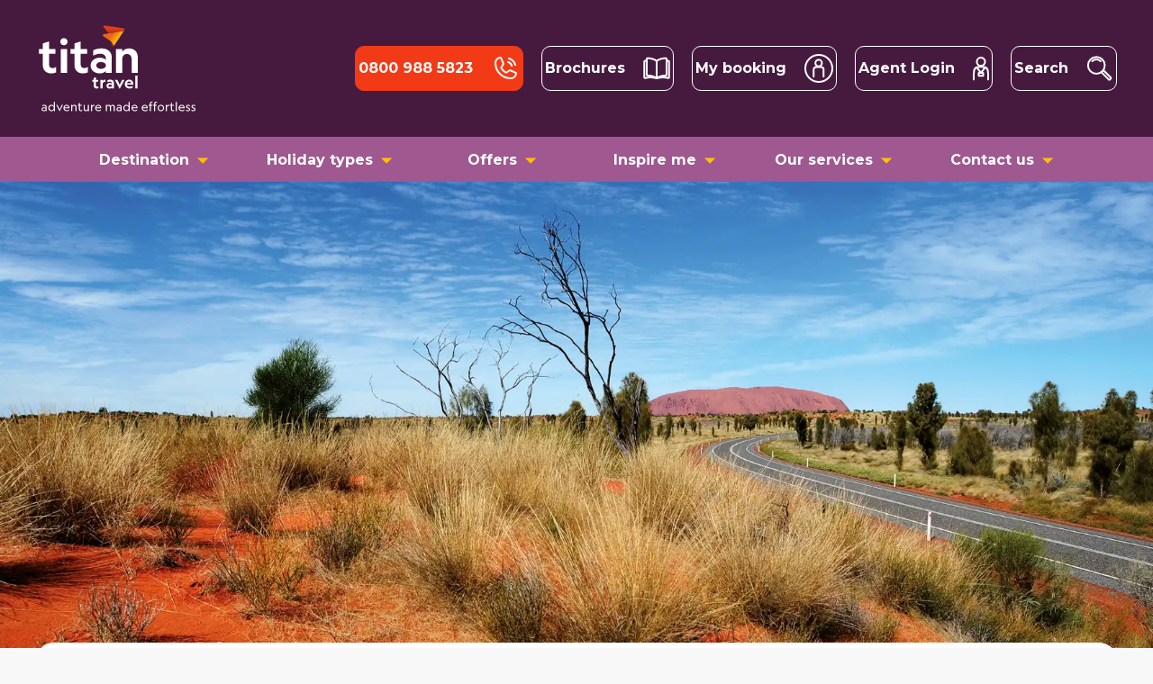

--- FILE ---
content_type: text/html; charset=utf-8
request_url: https://www.titantravel.co.uk/blogs/8-must-see-sights-in-australia-s-northern-territory
body_size: 105130
content:
<!DOCTYPE html><html lang="en"><head><link rel="preload" href="/images/white-logo-line.svg" as="image" data-next-head=""/><title data-next-head="">Discovering the sights in Australia&#x27;s Northern Territory</title><link rel="canonical" href="https://www.titantravel.co.uk/blogs/8-must-see-sights-in-australia-s-northern-territory" data-next-head=""/><meta charSet="utf-8" data-next-head=""/><meta name="theme-color" content="#FFFFFF" data-next-head=""/><meta name="description" content="Australia&#x27;s Northern Territory is a treasure trove of sights and experiences just waiting to be discovered. Discover our 8 Northern Territory must-sees in our latest blog." data-next-head=""/><meta name="viewport" content="width=device-width, initial-scale=1" data-next-head=""/><meta name="image" content="https://a.storyblok.com/f/108167/2000x900/097263b8f8/23d95122-b0ad-434c-b943-332a84028a70.jpg" data-next-head=""/><meta name="og:type" property="og:type" content="blog post" data-next-head=""/><meta name="og:url" property="og:url" content="https://www.titantravel.co.uk/blogs/8-must-see-sights-in-australia-s-northern-territory" data-next-head=""/><meta name="og:description" property="og:description" content="Australia&#x27;s Northern Territory is a treasure trove of sights and experiences just waiting to be discovered. Discover our 8 Northern Territory must-sees in our latest blog." data-next-head=""/><meta name="og:image" property="og:image" content="https://a.storyblok.com/f/108167/2000x900/097263b8f8/23d95122-b0ad-434c-b943-332a84028a70.jpg" data-next-head=""/><meta name="twitter:dnt" content="on" data-next-head=""/><meta name="twitter:card" content="summary_large_image" data-next-head=""/><meta name="twitter:creator" content="@titantraveluk" data-next-head=""/><meta name="twitter:title" content="Discovering the sights in Australia&#x27;s Northern Territory" data-next-head=""/><meta name="twitter:description" content="Australia&#x27;s Northern Territory is a treasure trove of sights and experiences just waiting to be discovered. Discover our 8 Northern Territory must-sees in our latest blog." data-next-head=""/><meta name="twitter:image" content="https://a.storyblok.com/f/108167/2000x900/097263b8f8/23d95122-b0ad-434c-b943-332a84028a70.jpg" data-next-head=""/><link rel="preload" as="image" imageSrcSet="https://a.storyblok.com/f/108167/2000x900/097263b8f8/23d95122-b0ad-434c-b943-332a84028a70.jpg/m/640x0/filters:quality(50) 640w, https://a.storyblok.com/f/108167/2000x900/097263b8f8/23d95122-b0ad-434c-b943-332a84028a70.jpg/m/750x0/filters:quality(50) 750w, https://a.storyblok.com/f/108167/2000x900/097263b8f8/23d95122-b0ad-434c-b943-332a84028a70.jpg/m/828x0/filters:quality(50) 828w, https://a.storyblok.com/f/108167/2000x900/097263b8f8/23d95122-b0ad-434c-b943-332a84028a70.jpg/m/1080x0/filters:quality(50) 1080w, https://a.storyblok.com/f/108167/2000x900/097263b8f8/23d95122-b0ad-434c-b943-332a84028a70.jpg/m/1200x0/filters:quality(50) 1200w, https://a.storyblok.com/f/108167/2000x900/097263b8f8/23d95122-b0ad-434c-b943-332a84028a70.jpg/m/1920x0/filters:quality(50) 1920w, https://a.storyblok.com/f/108167/2000x900/097263b8f8/23d95122-b0ad-434c-b943-332a84028a70.jpg/m/1920x0/filters:quality(50) 2048w, https://a.storyblok.com/f/108167/2000x900/097263b8f8/23d95122-b0ad-434c-b943-332a84028a70.jpg/m/1920x0/filters:quality(50) 3840w" imageSizes="100vw" data-next-head=""/><link rel="preload" as="image" imageSrcSet="https://a.storyblok.com/f/108167/1018x1081/8749faf8e1/bta-2024-overall-winner-circle-titan-won-13-awards-1.png/m/128x0/filters:quality(50) 1x, https://a.storyblok.com/f/108167/1018x1081/8749faf8e1/bta-2024-overall-winner-circle-titan-won-13-awards-1.png/m/256x0/filters:quality(50) 2x" data-next-head=""/><link rel="preload" as="image" imageSrcSet="https://a.storyblok.com/f/108167/592x595/78c73cab19/a13_med_sil.png/m/128x0/filters:quality(50) 1x, https://a.storyblok.com/f/108167/592x595/78c73cab19/a13_med_sil.png/m/256x0/filters:quality(50) 2x" data-next-head=""/><link rel="preload" as="image" imageSrcSet="https://a.storyblok.com/f/108167/592x595/8f33e442a0/a17_med_sil.png/m/128x0/filters:quality(50) 1x, https://a.storyblok.com/f/108167/592x595/8f33e442a0/a17_med_sil.png/m/256x0/filters:quality(50) 2x" data-next-head=""/><link rel="preload" as="image" imageSrcSet="https://a.storyblok.com/f/108167/592x595/282f7cf856/a65_sil.png/m/128x0/filters:quality(50) 1x, https://a.storyblok.com/f/108167/592x595/282f7cf856/a65_sil.png/m/256x0/filters:quality(50) 2x" data-next-head=""/><link rel="preconnect" href="https://fonts.gstatic.com" crossorigin="anonymous"/><link rel="preconnect" href="https://a.storyblok.com"/><link href="https://fonts.googleapis.com/css2?family=Montserrat:wght@300;400;500;600;700;800;900&amp;display=swap" rel="stylesheet"/><link rel="shortcut icon" href="/favicon.ico" type="image/x-icon"/><link rel="apple-touch-icon" href="/apple-touch-icon.png"/><link rel="apple-touch-icon" sizes="57x57" href="/apple-touch-icon-57x57.png"/><link rel="apple-touch-icon" sizes="72x72" href="/apple-touch-icon-72x72.png"/><link rel="apple-touch-icon" sizes="76x76" href="/apple-touch-icon-76x76.png"/><link rel="apple-touch-icon" sizes="114x114" href="/apple-touch-icon-114x114.png"/><link rel="apple-touch-icon" sizes="120x120" href="/apple-touch-icon-120x120.png"/><link rel="apple-touch-icon" sizes="144x144" href="/apple-touch-icon-144x144.png"/><link rel="apple-touch-icon" sizes="152x152" href="/apple-touch-icon-152x152.png"/><link rel="apple-touch-icon" sizes="180x180" href="/apple-touch-icon-180x180.png"/><script type="text/javascript" src="//c.webtrends-optimize.com/acs/accounts/fb71c6b0-e6c8-468e-adbe-4e9727d5c500/js/wt.js"></script><script id="initialise-data-layer" data-nscript="beforeInteractive">if(!window.SAGA||!window.SAGA.adobe||!window.SAGA.adobe.tagging){window.SAGA={adobe:{tagging:{}}}}</script><script id="adobe-target-pre-hide-snippet" data-nscript="beforeInteractive">(function(g,b,d,f){(function(a,c,d){if(a){var e=b.createElement("style");e.id=c;e.innerHTML=d;a.appendChild(e)}})(b.getElementsByTagName("head")[0],"at-body-style",d);setTimeout(function(){var a=b.getElementsByTagName("head")[0];if(a){var c=b.getElementById("at-body-style");c&&a.removeChild(c)}},f)})(window,document,"body {opacity: 0 !important}",3E3);</script><link rel="preload" href="/_next/static/css/750eb89af08a12ef.css" as="style"/><link rel="stylesheet" href="/_next/static/css/750eb89af08a12ef.css" data-n-g=""/><link rel="preload" href="/_next/static/css/14605be8f0048273.css" as="style"/><link rel="stylesheet" href="/_next/static/css/14605be8f0048273.css" data-n-p=""/><noscript data-n-css=""></noscript><script defer="" nomodule="" src="/_next/static/chunks/polyfills-42372ed130431b0a.js"></script><script src="https://nexus.ensighten.com/sagaplc/stg_titan_prod/Bootstrap.js" defer="" data-nscript="beforeInteractive"></script><script src="https://assets.adobedtm.com/f65409d147ea/bd16e5ab588c/launch-4532f2ae32fd.min.js" defer="" data-nscript="beforeInteractive"></script><script src="/_next/static/chunks/webpack-1c225e1057e9c55f.js" defer=""></script><script src="/_next/static/chunks/framework-663aa04c6d4d8976.js" defer=""></script><script src="/_next/static/chunks/main-d575b7b594dc062c.js" defer=""></script><script src="/_next/static/chunks/pages/_app-095bad105d1116a1.js" defer=""></script><script src="/_next/static/chunks/7697-63819543c6f5d135.js" defer=""></script><script src="/_next/static/chunks/9032-b2d3cb9a2d131716.js" defer=""></script><script src="/_next/static/chunks/6514-7013171a5ff2f5fe.js" defer=""></script><script src="/_next/static/chunks/1582-8af010355aafb470.js" defer=""></script><script src="/_next/static/chunks/5042-8ad0b1cfcc7e2111.js" defer=""></script><script src="/_next/static/chunks/2965-892b16bb50a2ad28.js" defer=""></script><script src="/_next/static/chunks/4461-786579528fd00b96.js" defer=""></script><script src="/_next/static/chunks/5822-6201b595bb7b41e3.js" defer=""></script><script src="/_next/static/chunks/1747-6b6937454e0aa832.js" defer=""></script><script src="/_next/static/chunks/65-4e39abfdde2c1d7b.js" defer=""></script><script src="/_next/static/chunks/276-923d38c90d69f84b.js" defer=""></script><script src="/_next/static/chunks/3829-b7fdce262c64fc2a.js" defer=""></script><script src="/_next/static/chunks/pages/%5B...slug%5D-8845480327ba3719.js" defer=""></script><script src="/_next/static/uROGmZvrP3qwMNPPcfIYi/_buildManifest.js" defer=""></script><script src="/_next/static/uROGmZvrP3qwMNPPcfIYi/_ssgManifest.js" defer=""></script><style data-emotion="css "></style></head><body><div id="__next"><style data-emotion="css-global jnp8xn">html{-webkit-font-smoothing:antialiased;-moz-osx-font-smoothing:grayscale;box-sizing:border-box;-webkit-text-size-adjust:100%;}*,*::before,*::after{box-sizing:inherit;}strong,b{font-weight:700;}body{margin:0;color:#000000;font-family:'Montserrat','sans-serif';font-size:1rem;font-weight:400;line-height:1.5;background-color:#fff;}@media print{body{background-color:#fff;}}body::backdrop{background-color:#fff;}body{width:100%;background-color:#F8F8F8;}</style><style data-emotion="css 24g9p4">.css-24g9p4{font-family:"Montserrat","sans-serif";display:block;}.css-24g9p4 *{box-sizing:border-box;}.css-24g9p4 p{margin-top:0;}.css-24g9p4 p a{-webkit-text-decoration:underline;text-decoration:underline;}.css-24g9p4 a{color:#9F5890;-webkit-text-decoration:none;text-decoration:none;font-weight:500;}.css-24g9p4 a:visited{color:#9F5890;}.css-24g9p4 a:hover,.css-24g9p4 a:focus{-webkit-text-decoration:underline;text-decoration:underline;}</style><div class="css-24g9p4"><style>
    #nprogress {
      pointer-events: none;
    }
    #nprogress .bar {
      background: #F23A16;
      position: fixed;
      z-index: 9999;
      top: 0;
      left: 0;
      width: 100%;
      height: 4px;
    }
    #nprogress .peg {
      display: block;
      position: absolute;
      right: 0px;
      width: 100px;
      height: 100%;
      box-shadow: 0 0 10px #F23A16, 0 0 5px #F23A16;
      opacity: 1;
      -webkit-transform: rotate(3deg) translate(0px, -4px);
      -ms-transform: rotate(3deg) translate(0px, -4px);
      transform: rotate(3deg) translate(0px, -4px);
    }
    #nprogress .spinner {
      display: block;
      position: fixed;
      z-index: 1031;
      top: 15px;
      right: 15px;
    }
    #nprogress .spinner-icon {
      width: 18px;
      height: 18px;
      box-sizing: border-box;
      border: solid 2px transparent;
      border-top-color: #F23A16;
      border-left-color: #F23A16;
      border-radius: 50%;
      -webkit-animation: nprogresss-spinner 400ms linear infinite;
      animation: nprogress-spinner 400ms linear infinite;
    }
    .nprogress-custom-parent {
      overflow: hidden;
      position: relative;
    }
    .nprogress-custom-parent #nprogress .spinner,
    .nprogress-custom-parent #nprogress .bar {
      position: absolute;
    }
    @-webkit-keyframes nprogress-spinner {
      0% {
        -webkit-transform: rotate(0deg);
      }
      100% {
        -webkit-transform: rotate(360deg);
      }
    }
    @keyframes nprogress-spinner {
      0% {
        transform: rotate(0deg);
      }
      100% {
        transform: rotate(360deg);
      }
    }
  </style><style data-emotion="css 1m5ao79">.css-1m5ao79{display:-webkit-box;display:-webkit-flex;display:-ms-flexbox;display:flex;-webkit-flex-direction:column;-ms-flex-direction:column;flex-direction:column;position:relative;}</style><div class="css-1m5ao79"><style data-emotion="css 13ggr74">.css-13ggr74.MuiAppBar-root{z-index:1;display:block;max-width:100vw;position:relative;top:0;box-shadow:0px 7px 8px 0 rgba(0, 0, 0, 0.10);background-color:#461A3E;}.css-13ggr74 .MuiToolbar-root{-webkit-box-pack:justify;-webkit-justify-content:space-between;justify-content:space-between;min-height:86px;-webkit-align-items:center;-webkit-box-align:center;-ms-flex-align:center;align-items:center;padding:0;-webkit-box-flex-wrap:wrap;-webkit-flex-wrap:wrap;-ms-flex-wrap:wrap;flex-wrap:wrap;}@media (min-width: 960px){.css-13ggr74 .MuiToolbar-root{min-height:152px;-webkit-box-pack:justify;-webkit-justify-content:space-between;justify-content:space-between;}}</style><style data-emotion="css 15atl2o">.css-15atl2o{display:-webkit-box;display:-webkit-flex;display:-ms-flexbox;display:flex;-webkit-flex-direction:column;-ms-flex-direction:column;flex-direction:column;width:100%;box-sizing:border-box;-webkit-flex-shrink:0;-ms-flex-negative:0;flex-shrink:0;position:relative;--AppBar-background:#FFFFFF;--AppBar-color:rgba(0, 0, 0, 0.87);background-color:var(--AppBar-background);color:var(--AppBar-color);box-shadow:0px 0px 2px rgba(0, 0, 0, 0.25);}.css-15atl2o.MuiAppBar-root{z-index:1;display:block;max-width:100vw;position:relative;top:0;box-shadow:0px 7px 8px 0 rgba(0, 0, 0, 0.10);background-color:#461A3E;}.css-15atl2o .MuiToolbar-root{-webkit-box-pack:justify;-webkit-justify-content:space-between;justify-content:space-between;min-height:86px;-webkit-align-items:center;-webkit-box-align:center;-ms-flex-align:center;align-items:center;padding:0;-webkit-box-flex-wrap:wrap;-webkit-flex-wrap:wrap;-ms-flex-wrap:wrap;flex-wrap:wrap;}@media (min-width: 960px){.css-15atl2o .MuiToolbar-root{min-height:152px;-webkit-box-pack:justify;-webkit-justify-content:space-between;justify-content:space-between;}}</style><style data-emotion="css 1yd54bu">.css-1yd54bu{background-color:#fff;color:rgba(0, 0, 0, 0.87);-webkit-transition:box-shadow 300ms cubic-bezier(0.4, 0, 0.2, 1) 0ms;transition:box-shadow 300ms cubic-bezier(0.4, 0, 0.2, 1) 0ms;box-shadow:var(--Paper-shadow);background-image:var(--Paper-overlay);display:-webkit-box;display:-webkit-flex;display:-ms-flexbox;display:flex;-webkit-flex-direction:column;-ms-flex-direction:column;flex-direction:column;width:100%;box-sizing:border-box;-webkit-flex-shrink:0;-ms-flex-negative:0;flex-shrink:0;position:relative;--AppBar-background:#FFFFFF;--AppBar-color:rgba(0, 0, 0, 0.87);background-color:var(--AppBar-background);color:var(--AppBar-color);box-shadow:0px 0px 2px rgba(0, 0, 0, 0.25);}.css-1yd54bu.MuiAppBar-root{z-index:1;display:block;max-width:100vw;position:relative;top:0;box-shadow:0px 7px 8px 0 rgba(0, 0, 0, 0.10);background-color:#461A3E;}.css-1yd54bu .MuiToolbar-root{-webkit-box-pack:justify;-webkit-justify-content:space-between;justify-content:space-between;min-height:86px;-webkit-align-items:center;-webkit-box-align:center;-ms-flex-align:center;align-items:center;padding:0;-webkit-box-flex-wrap:wrap;-webkit-flex-wrap:wrap;-ms-flex-wrap:wrap;flex-wrap:wrap;}@media (min-width: 960px){.css-1yd54bu .MuiToolbar-root{min-height:152px;-webkit-box-pack:justify;-webkit-justify-content:space-between;justify-content:space-between;}}</style><header class="MuiPaper-root MuiPaper-elevation MuiPaper-elevation4 MuiAppBar-root MuiAppBar-colorSecondary MuiAppBar-positionRelative css-1yd54bu" data-id="wto_header" style="--Paper-shadow:0px 2px 4px -1px rgba(0,0,0,0.2),0px 4px 5px 0px rgba(0,0,0,0.14),0px 1px 10px 0px rgba(0,0,0,0.12)"><style data-emotion="css 1c36rnu">.css-1c36rnu{max-width:1200px;margin:auto;width:100%;padding:0px 24px 0px;}@media (min-width: 1280px){.css-1c36rnu{padding:0;}}</style><div class="css-1c36rnu"><style data-emotion="css awgou1">.css-awgou1{position:relative;display:-webkit-box;display:-webkit-flex;display:-ms-flexbox;display:flex;-webkit-align-items:center;-webkit-box-align:center;-ms-flex-align:center;align-items:center;padding-left:16px;padding-right:16px;min-height:56px;}@media (min-width:600px){.css-awgou1{padding-left:24px;padding-right:24px;}}@media (min-width:0px){@media (orientation: landscape){.css-awgou1{min-height:48px;}}}@media (min-width:600px){.css-awgou1{min-height:64px;}}</style><div class="MuiToolbar-root MuiToolbar-gutters MuiToolbar-regular css-awgou1"><style data-emotion="css 1ibem0b">.css-1ibem0b{display:-webkit-box;display:-webkit-flex;display:-ms-flexbox;display:flex;width:100%;position:relative;max-width:140px;height:78px;}@media (min-width: 1280px){.css-1ibem0b{max-width:180px;height:100px;}}</style><div class="css-1ibem0b"><style data-emotion="css xw0iqe">.css-xw0iqe{width:100%;position:relative;}</style><a aria-label="Back to home" aria-labelledby="home" class="css-xw0iqe" href="/"><img alt="titan logo" aria-label="titan logo" width="180" height="100" decoding="async" data-nimg="1" style="color:transparent;width:100%;height:auto" src="/images/white-logo-line.svg"/></a></div><style data-emotion="css zrse65">.css-zrse65{display:-webkit-box;display:-webkit-flex;display:-ms-flexbox;display:flex;-webkit-box-pack:end;-ms-flex-pack:end;-webkit-justify-content:flex-end;justify-content:flex-end;}.css-zrse65 .phoneButton.MuiLink-root{background:#F23A16;border-color:#F23A16;}@media (max-width: 375px){.css-zrse65 svg{height:24px;width:auto;}.css-zrse65 .menu-button svg{height:40px;}}@media (min-width: 960px){.css-zrse65 >span,.css-zrse65 >.InfinityNumber{margin-right:calc(8px - 4px);}}@media (min-width: 1280px){.css-zrse65 >span,.css-zrse65 >.InfinityNumber{margin-right:calc(24px - 4px);}}.css-zrse65 a.MuiLink-root,.css-zrse65 .search-link,.css-zrse65 >div{display:-webkit-box;display:-webkit-flex;display:-ms-flexbox;display:flex;-webkit-align-items:center;-webkit-box-align:center;-ms-flex-align:center;align-items:center;color:#FFFFFF!important;padding:0 calc(8px - 5px);height:40px;border-radius:10px;white-space:nowrap;}.css-zrse65 a.MuiLink-root:hover,.css-zrse65 .search-link:hover,.css-zrse65 >div:hover,.css-zrse65 a.MuiLink-root:focus,.css-zrse65 .search-link:focus,.css-zrse65 >div:focus,.css-zrse65 a.MuiLink-root:active,.css-zrse65 .search-link:active,.css-zrse65 >div:active{-webkit-text-decoration:none;text-decoration:none;}@media (min-width: 600px){.css-zrse65 a.MuiLink-root,.css-zrse65 .search-link,.css-zrse65 >div{height:50px;}}@media (min-width: 960px){.css-zrse65 a.MuiLink-root,.css-zrse65 .search-link,.css-zrse65 >div{border:1px solid #FFFFFF;}.css-zrse65 a.MuiLink-root:not(:first-of-type),.css-zrse65 .search-link:not(:first-of-type),.css-zrse65 >div:not(:first-of-type){margin-left:calc(8px - 4px);}}@media (min-width: 1280px){.css-zrse65 a.MuiLink-root:not(:first-of-type),.css-zrse65 .search-link:not(:first-of-type),.css-zrse65 >div:not(:first-of-type){margin-left:calc(24px - 4px);}}@media (min-width: 960px){.css-zrse65 a.MuiLink-root>span:first-of-type,.css-zrse65 .search-link>span:first-of-type,.css-zrse65 >div>span:first-of-type{margin-right:calc(8px - 4px);}}@media (min-width: 1280px){.css-zrse65 a.MuiLink-root>span:first-of-type,.css-zrse65 .search-link>span:first-of-type,.css-zrse65 >div>span:first-of-type{margin-right:calc(24px - 4px);}}</style><div class="css-zrse65"><span class="InfinityNumber clickable"><a class="MuiLink-root MuiLink-root MuiLink-underlineHover phoneButton" aria-label="tel              " aria-labelledby="tel              " href="tel:0800 988 5823"><style data-emotion="css 1d6j1z4">.css-1d6j1z4.MuiTypography-root{margin-right:8px;display:none;color:inherit;}@media (min-width: 960px){.css-1d6j1z4.MuiTypography-root{display:block;}}</style><style data-emotion="css 1eh9s7c">.css-1eh9s7c{margin:0;color:#000000;font-family:'Montserrat','sans-serif';font-size:1rem;font-weight:400;line-height:1.5;}.css-1eh9s7c.MuiTypography-root{margin-right:8px;display:none;color:inherit;}@media (min-width: 960px){.css-1eh9s7c.MuiTypography-root{display:block;}}</style><span class="MuiTypography-root MuiTypography-body1 css-1eh9s7c"><strong>0800 988 5823</strong></span><svg xmlns="http://www.w3.org/2000/svg" width="32" fill="none" viewBox="0 0 32 32" role="img" aria-label="Phone"><path stroke="#fff" stroke-linecap="round" stroke-linejoin="round" stroke-width="2" d="M19.927 5A10.02 10.02 0 0 1 27 12.073M18.892 8.865a6.01 6.01 0 0 1 4.243 4.243M11.56 15.602a10.54 10.54 0 0 0 4.881 4.86.99.99 0 0 0 .979-.075l3.13-2.086a1 1 0 0 1 .948-.088l5.855 2.51a1 1 0 0 1 .6 1.037A6 6 0 0 1 22 27 17 17 0 0 1 5 10a6 6 0 0 1 5.24-5.952 1 1 0 0 1 1.037.6l2.512 5.86a1 1 0 0 1-.083.94l-2.08 3.178a.99.99 0 0 0-.066.976"></path></svg></a></span><a class="MuiLink-root MuiLink-root MuiLink-underlineHover mui-link" aria-label=" brochures" aria-labelledby=" brochures" href="/brochures"><span class="MuiTypography-root MuiTypography-body1 css-1eh9s7c"><strong>Brochures</strong></span><svg xmlns="http://www.w3.org/2000/svg" width="30" fill="none" viewBox="0 0 30 30" role="img" aria-label="Brochures"><path stroke="#fff" stroke-linecap="round" stroke-linejoin="round" stroke-width="2" d="M15.003 25.915s-3.821-2.863-10.256-3.07a.755.755 0 0 1-.725-.762V4.393c0-.43.36-.768.788-.752 6.398.222 10.193 3.064 10.193 3.064z"></path><path stroke="#fff" stroke-linecap="round" stroke-linejoin="round" stroke-width="2" d="M3.44 6.387a9 9 0 0 0-1.604.244.74.74 0 0 0-.566.725v17.6c0 .477.44.837.905.736 2.048-.455 7.276-1.307 12.822.228M15.003 25.915s3.82-2.863 10.256-3.07a.755.755 0 0 0 .724-.762V4.393a.756.756 0 0 0-.788-.752c-6.398.222-10.192 3.064-10.192 3.064z"></path><path stroke="#fff" stroke-linecap="round" stroke-linejoin="round" stroke-width="2" d="M26.566 6.387a9 9 0 0 1 1.603.244c.334.08.566.38.566.725v17.6a.75.75 0 0 1-.905.736c-2.048-.455-7.276-1.307-12.822.228"></path></svg></a><a class="MuiLink-root MuiLink-root MuiLink-underlineHover mui-link" aria-label=" account search" aria-labelledby=" account search" href="/account/search"><span class="MuiTypography-root MuiTypography-body1 css-1eh9s7c"><strong>My booking</strong></span><svg xmlns="http://www.w3.org/2000/svg" width="32" fill="none" viewBox="0 0 32 32" role="img" aria-label="My booking"><path stroke="#fff" stroke-linecap="round" stroke-linejoin="round" stroke-width="2" d="M15.81 13.71a3.648 3.648 0 1 0 0-7.296 3.648 3.648 0 0 0 0 7.297M10.268 25.09v-7.664a2.867 2.867 0 0 1 2.858-2.857H18.5a2.867 2.867 0 0 1 2.857 2.857v7.664"></path><path stroke="#fff" stroke-linecap="round" stroke-linejoin="round" stroke-width="2" d="M31 16c0-8.284-6.716-15-15-15S1 7.716 1 16s6.716 15 15 15 15-6.716 15-15"></path></svg></a><a class="MuiLink-root MuiLink-root MuiLink-underlineHover mui-link" aria-label=" trade portal agent login" aria-labelledby=" trade portal agent login" href="/trade-portal/agent/login"><span class="MuiTypography-root MuiTypography-body1 css-1eh9s7c"><strong>Agent Login</strong></span><svg xmlns="http://www.w3.org/2000/svg" width="18" fill="none" viewBox="0 0 18 27" role="img" aria-label="Agent Login"><path stroke="#fff" stroke-linecap="round" stroke-linejoin="round" stroke-width="2" d="M9 10.15a4.556 4.556 0 1 0 0-9.112 4.556 4.556 0 0 0 0 9.112M11.383 18.014H6.617v3.228h4.766z"></path><path stroke="#fff" stroke-linecap="round" stroke-linejoin="round" stroke-width="2" d="M16.877 25.339s.358-4.018-.148-9.08c-.506-5.064-4.06-4.98-7.729-4.98s-7.222-.084-7.729 4.98c-.506 5.062-.148 9.08-.148 9.08M4.235 11.804 9 17.921M13.765 11.804 9 17.921"></path></svg></a><style data-emotion="css 1pt9vec">.css-1pt9vec{display:-webkit-box;display:-webkit-flex;display:-ms-flexbox;display:flex;-webkit-align-items:center;-webkit-box-align:center;-ms-flex-align:center;align-items:center;cursor:pointer;}@media (min-width: 960px){.css-1pt9vec{margin-left:calc(8px - 4px);}}@media (min-width: 1280px){.css-1pt9vec{margin-left:calc(24px - 4px);}}</style><div class="search-link css-1pt9vec"><span class="MuiTypography-root MuiTypography-body1 css-1eh9s7c"><strong>Search</strong></span><svg xmlns="http://www.w3.org/2000/svg" width="30" fill="none" viewBox="0 0 30 30" role="img" aria-label="Search holidays"><path stroke="#fff" stroke-linecap="round" stroke-linejoin="round" stroke-width="2" d="M11.15 20.93a9.308 9.308 0 1 0 0-18.617 9.308 9.308 0 0 0 0 18.617"></path><path stroke="#fff" stroke-linecap="round" stroke-linejoin="round" stroke-width="2" d="M6.499 6.964a6.58 6.58 0 0 1 9.308 0M18.882 16.971l8.308 8.309a.68.68 0 0 1 0 .968l-1.238 1.238a.68.68 0 0 1-.969 0l-8.308-8.308"></path></svg></div><style data-emotion="css 1wt49ux">@media (min-width:0px){.css-1wt49ux{display:block!important;}}@media (min-width:960px){.css-1wt49ux{display:none!important;}}</style><div class="menu-button MuiBox-root css-1wt49ux"><style data-emotion="css z8mklk">.css-z8mklk{display:-webkit-box;display:-webkit-flex;display:-ms-flexbox;display:flex;-webkit-align-items:center;-webkit-box-align:center;-ms-flex-align:center;align-items:center;-webkit-flex-direction:column;-ms-flex-direction:column;flex-direction:column;}</style><div class="css-z8mklk"><style data-emotion="css 1e0u5ij">.css-1e0u5ij.MuiButton-root{padding:0;color:#FFFFFF;box-shadow:none;-webkit-box-pack:justify;-webkit-justify-content:space-between;justify-content:space-between;border:0;}.css-1e0u5ij.MuiButton-root:hover,.css-1e0u5ij.MuiButton-root:focus,.css-1e0u5ij.MuiButton-root:active{color:#FFFFFF;}.css-1e0u5ij.MuiButton-root,.css-1e0u5ij.MuiButton-root:hover{background-color:transparent;box-shadow:none;border:0;}.css-1e0u5ij.MuiButton-root .MuiTypography-root{color:#FFFFFF;padding-right:16px;display:-webkit-box;display:-webkit-flex;display:-ms-flexbox;display:flex;font-size:10px;position:absolute;top:0px;}@media (min-width: 960px){.css-1e0u5ij.MuiButton-root{padding:0px 16px 0px 32px;}.css-1e0u5ij.MuiButton-root,.css-1e0u5ij.MuiButton-root:hover,.css-1e0u5ij.MuiButton-root:focus,.css-1e0u5ij.MuiButton-root:active{border:1px solid #FFFFFF;}.css-1e0u5ij.MuiButton-root .MuiButton-label .MuiTypography-root{color:#FFFFFF;padding-right:16px;display:-webkit-box;display:-webkit-flex;display:-ms-flexbox;display:flex;font-size:16px;position:relative;top:inherit;}.css-1e0u5ij.MuiButton-root,.css-1e0u5ij.MuiButton-root:hover{color:#FFFFFF;}}</style><style data-emotion="css n3inij">.css-n3inij{font-family:'Montserrat','sans-serif';font-size:0.875rem;font-weight:400;line-height:1.75;text-transform:uppercase;min-width:64px;padding:6px 16px;border:0;border-radius:4px;-webkit-transition:background-color 250ms cubic-bezier(0.4, 0, 0.2, 1) 0ms,box-shadow 250ms cubic-bezier(0.4, 0, 0.2, 1) 0ms,border-color 250ms cubic-bezier(0.4, 0, 0.2, 1) 0ms,color 250ms cubic-bezier(0.4, 0, 0.2, 1) 0ms;transition:background-color 250ms cubic-bezier(0.4, 0, 0.2, 1) 0ms,box-shadow 250ms cubic-bezier(0.4, 0, 0.2, 1) 0ms,border-color 250ms cubic-bezier(0.4, 0, 0.2, 1) 0ms,color 250ms cubic-bezier(0.4, 0, 0.2, 1) 0ms;padding:5px 15px;border:1px solid currentColor;border-color:var(--variant-outlinedBorder, currentColor);background-color:var(--variant-outlinedBg);color:var(--variant-outlinedColor);--variant-textColor:#F23A16;--variant-outlinedColor:#F23A16;--variant-outlinedBorder:rgba(242, 58, 22, 0.5);--variant-containedColor:#fff;--variant-containedBg:#F23A16;-webkit-transition:background-color 250ms cubic-bezier(0.4, 0, 0.2, 1) 0ms,box-shadow 250ms cubic-bezier(0.4, 0, 0.2, 1) 0ms,border-color 250ms cubic-bezier(0.4, 0, 0.2, 1) 0ms;transition:background-color 250ms cubic-bezier(0.4, 0, 0.2, 1) 0ms,box-shadow 250ms cubic-bezier(0.4, 0, 0.2, 1) 0ms,border-color 250ms cubic-bezier(0.4, 0, 0.2, 1) 0ms;border:1px solid #F23A16;border-radius:10px;font-size:16px;font-weight:700;height:56px;min-width:100%;padding:16px;text-transform:none;border:1px solid #F23A16;padding:16px;}.css-n3inij:hover{-webkit-text-decoration:none;text-decoration:none;}.css-n3inij.Mui-disabled{color:rgba(0, 0, 0, 0.26);}.css-n3inij.Mui-disabled{border:1px solid rgba(0, 0, 0, 0.12);}@media (hover: hover){.css-n3inij:hover{--variant-containedBg:rgb(169, 40, 15);--variant-textBg:rgba(242, 58, 22, 0.04);--variant-outlinedBorder:#F23A16;--variant-outlinedBg:rgba(242, 58, 22, 0.04);}}.css-n3inij.MuiButton-loading{color:transparent;}@media (min-width: 960px){.css-n3inij{min-width:160px;}}@media (min-width: 960px){#search-button-container-desktop .css-n3inij{min-width:108px!important;}}.css-n3inij:hover{background-color:#F23A16;border:1px solid #F23A16;color:#FFFFFF;}@media (hover: none){.css-n3inij:hover{background-color:#F23A16;}}.css-n3inij.MuiButton-root{padding:0;color:#FFFFFF;box-shadow:none;-webkit-box-pack:justify;-webkit-justify-content:space-between;justify-content:space-between;border:0;}.css-n3inij.MuiButton-root:hover,.css-n3inij.MuiButton-root:focus,.css-n3inij.MuiButton-root:active{color:#FFFFFF;}.css-n3inij.MuiButton-root,.css-n3inij.MuiButton-root:hover{background-color:transparent;box-shadow:none;border:0;}.css-n3inij.MuiButton-root .MuiTypography-root{color:#FFFFFF;padding-right:16px;display:-webkit-box;display:-webkit-flex;display:-ms-flexbox;display:flex;font-size:10px;position:absolute;top:0px;}@media (min-width: 960px){.css-n3inij.MuiButton-root{padding:0px 16px 0px 32px;}.css-n3inij.MuiButton-root,.css-n3inij.MuiButton-root:hover,.css-n3inij.MuiButton-root:focus,.css-n3inij.MuiButton-root:active{border:1px solid #FFFFFF;}.css-n3inij.MuiButton-root .MuiButton-label .MuiTypography-root{color:#FFFFFF;padding-right:16px;display:-webkit-box;display:-webkit-flex;display:-ms-flexbox;display:flex;font-size:16px;position:relative;top:inherit;}.css-n3inij.MuiButton-root,.css-n3inij.MuiButton-root:hover{color:#FFFFFF;}}</style><style data-emotion="css tyqldj">.css-tyqldj{display:-webkit-inline-box;display:-webkit-inline-flex;display:-ms-inline-flexbox;display:inline-flex;-webkit-align-items:center;-webkit-box-align:center;-ms-flex-align:center;align-items:center;-webkit-box-pack:center;-ms-flex-pack:center;-webkit-justify-content:center;justify-content:center;position:relative;box-sizing:border-box;-webkit-tap-highlight-color:transparent;background-color:transparent;outline:0;border:0;margin:0;border-radius:0;padding:0;cursor:pointer;-webkit-user-select:none;-moz-user-select:none;-ms-user-select:none;user-select:none;vertical-align:middle;-moz-appearance:none;-webkit-appearance:none;-webkit-text-decoration:none;text-decoration:none;color:inherit;font-family:'Montserrat','sans-serif';font-size:0.875rem;font-weight:400;line-height:1.75;text-transform:uppercase;min-width:64px;padding:6px 16px;border:0;border-radius:4px;-webkit-transition:background-color 250ms cubic-bezier(0.4, 0, 0.2, 1) 0ms,box-shadow 250ms cubic-bezier(0.4, 0, 0.2, 1) 0ms,border-color 250ms cubic-bezier(0.4, 0, 0.2, 1) 0ms,color 250ms cubic-bezier(0.4, 0, 0.2, 1) 0ms;transition:background-color 250ms cubic-bezier(0.4, 0, 0.2, 1) 0ms,box-shadow 250ms cubic-bezier(0.4, 0, 0.2, 1) 0ms,border-color 250ms cubic-bezier(0.4, 0, 0.2, 1) 0ms,color 250ms cubic-bezier(0.4, 0, 0.2, 1) 0ms;padding:5px 15px;border:1px solid currentColor;border-color:var(--variant-outlinedBorder, currentColor);background-color:var(--variant-outlinedBg);color:var(--variant-outlinedColor);--variant-textColor:#F23A16;--variant-outlinedColor:#F23A16;--variant-outlinedBorder:rgba(242, 58, 22, 0.5);--variant-containedColor:#fff;--variant-containedBg:#F23A16;-webkit-transition:background-color 250ms cubic-bezier(0.4, 0, 0.2, 1) 0ms,box-shadow 250ms cubic-bezier(0.4, 0, 0.2, 1) 0ms,border-color 250ms cubic-bezier(0.4, 0, 0.2, 1) 0ms;transition:background-color 250ms cubic-bezier(0.4, 0, 0.2, 1) 0ms,box-shadow 250ms cubic-bezier(0.4, 0, 0.2, 1) 0ms,border-color 250ms cubic-bezier(0.4, 0, 0.2, 1) 0ms;border:1px solid #F23A16;border-radius:10px;font-size:16px;font-weight:700;height:56px;min-width:100%;padding:16px;text-transform:none;border:1px solid #F23A16;padding:16px;}.css-tyqldj::-moz-focus-inner{border-style:none;}.css-tyqldj.Mui-disabled{pointer-events:none;cursor:default;}@media print{.css-tyqldj{-webkit-print-color-adjust:exact;color-adjust:exact;}}.css-tyqldj:hover{-webkit-text-decoration:none;text-decoration:none;}.css-tyqldj.Mui-disabled{color:rgba(0, 0, 0, 0.26);}.css-tyqldj.Mui-disabled{border:1px solid rgba(0, 0, 0, 0.12);}@media (hover: hover){.css-tyqldj:hover{--variant-containedBg:rgb(169, 40, 15);--variant-textBg:rgba(242, 58, 22, 0.04);--variant-outlinedBorder:#F23A16;--variant-outlinedBg:rgba(242, 58, 22, 0.04);}}.css-tyqldj.MuiButton-loading{color:transparent;}@media (min-width: 960px){.css-tyqldj{min-width:160px;}}@media (min-width: 960px){#search-button-container-desktop .css-tyqldj{min-width:108px!important;}}.css-tyqldj:hover{background-color:#F23A16;border:1px solid #F23A16;color:#FFFFFF;}@media (hover: none){.css-tyqldj:hover{background-color:#F23A16;}}.css-tyqldj.MuiButton-root{padding:0;color:#FFFFFF;box-shadow:none;-webkit-box-pack:justify;-webkit-justify-content:space-between;justify-content:space-between;border:0;}.css-tyqldj.MuiButton-root:hover,.css-tyqldj.MuiButton-root:focus,.css-tyqldj.MuiButton-root:active{color:#FFFFFF;}.css-tyqldj.MuiButton-root,.css-tyqldj.MuiButton-root:hover{background-color:transparent;box-shadow:none;border:0;}.css-tyqldj.MuiButton-root .MuiTypography-root{color:#FFFFFF;padding-right:16px;display:-webkit-box;display:-webkit-flex;display:-ms-flexbox;display:flex;font-size:10px;position:absolute;top:0px;}@media (min-width: 960px){.css-tyqldj.MuiButton-root{padding:0px 16px 0px 32px;}.css-tyqldj.MuiButton-root,.css-tyqldj.MuiButton-root:hover,.css-tyqldj.MuiButton-root:focus,.css-tyqldj.MuiButton-root:active{border:1px solid #FFFFFF;}.css-tyqldj.MuiButton-root .MuiButton-label .MuiTypography-root{color:#FFFFFF;padding-right:16px;display:-webkit-box;display:-webkit-flex;display:-ms-flexbox;display:flex;font-size:16px;position:relative;top:inherit;}.css-tyqldj.MuiButton-root,.css-tyqldj.MuiButton-root:hover{color:#FFFFFF;}}</style><button class="MuiButtonBase-root MuiButton-root MuiButton-outlined MuiButton-outlinedPrimary MuiButton-sizeMedium MuiButton-outlinedSizeMedium MuiButton-colorPrimary MuiButton-root MuiButton-outlined MuiButton-outlinedPrimary MuiButton-sizeMedium MuiButton-outlinedSizeMedium MuiButton-colorPrimary css-tyqldj" tabindex="0" type="button" aria-label="open menu" edge="start"><style data-emotion="css 1ibsjhc">.css-1ibsjhc{margin:0;color:#000000;font-family:'Montserrat','sans-serif';font-size:1rem;font-weight:400;line-height:1.5;}</style><span class="MuiTypography-root MuiTypography-body1 css-1ibsjhc"><strong>Menu</strong></span><style data-emotion="css 1mkym23">.css-1mkym23{display:inherit;margin-right:-4px;margin-left:8px;margin-left:-4px;}.css-1mkym23>*:nth-of-type(1){font-size:20px;}</style><span class="MuiButton-icon MuiButton-endIcon MuiButton-iconSizeMedium css-1mkym23"><style data-emotion="css 7j8jl">.css-7j8jl{-webkit-user-select:none;-moz-user-select:none;-ms-user-select:none;user-select:none;width:1em;height:1em;display:inline-block;-webkit-flex-shrink:0;-ms-flex-negative:0;flex-shrink:0;-webkit-transition:fill 200ms cubic-bezier(0.4, 0, 0.2, 1) 0ms;transition:fill 200ms cubic-bezier(0.4, 0, 0.2, 1) 0ms;fill:currentColor;font-size:1.7142857142857142rem;}</style><svg class="MuiSvgIcon-root MuiSvgIcon-fontSizeMedium css-7j8jl" focusable="false" aria-hidden="true" viewBox="0 0 24 24" data-testid="MenuIcon" style="font-size:40px"><path d="M3 18h18v-2H3zm0-5h18v-2H3zm0-7v2h18V6z"></path></svg></span></button></div></div></div></div></div></header><style data-emotion="css xut80m">.css-xut80m{-webkit-flex:0 0 100%;-ms-flex:0 0 100%;flex:0 0 100%;-webkit-flex-direction:column;-ms-flex-direction:column;flex-direction:column;width:100vw;max-width:100%;height:100%;padding:0;position:relative;-webkit-transition:all 300ms ease;transition:all 300ms ease;background:#9F5890;display:none;overflow:hidden;z-index:99;}.css-xut80m[data-open="true"]{overflow:visible;}.css-xut80m:hover >div{-webkit-transform:none;-moz-transform:none;-ms-transform:none;transform:none;}.css-xut80m >div >ul{padding:0;margin:0;display:-webkit-box;display:-webkit-flex;display:-ms-flexbox;display:flex;-webkit-flex-direction:column;-ms-flex-direction:column;flex-direction:column;position:initial;}.css-xut80m >div >ul >li{padding:0;color:#FFFFFF;list-style:none;border:0;width:auto;position:initial;}.css-xut80m >div >ul >li:hover >div{opacity:0;}.css-xut80m >div >ul >li.Mui-selected >div{opacity:1;}.css-xut80m >div >ul >li >.MuiTypography-root{padding:16px 32px;border-radius:10px;color:#FFFFFF;display:-webkit-box;display:-webkit-flex;display:-ms-flexbox;display:flex;-webkit-align-items:center;-webkit-box-align:center;-ms-flex-align:center;align-items:center;-webkit-box-pack:justify;-webkit-justify-content:space-between;justify-content:space-between;-webkit-transition:all 300ms ease;transition:all 300ms ease;cursor:pointer;}.css-xut80m >div >ul >li >.MuiTypography-root >.MuiSvgIcon-root{font-size:30px;margin:-8px;margin-left:0;color:#FFC005;-webkit-transform:rotate(-90deg);-moz-transform:rotate(-90deg);-ms-transform:rotate(-90deg);transform:rotate(-90deg);}.css-xut80m >div >ul >li:hover >.MuiTypography-root,.css-xut80m >div >ul >li:focus >.MuiTypography-root,.css-xut80m >div >ul >li:active >.MuiTypography-root,.css-xut80m >div >ul >li.Mui-selected >.MuiTypography-root{background:#FFFFFF;color:#403F3B;-webkit-text-decoration:none;text-decoration:none;}.css-xut80m >div >ul >li.Mui-selected:hover >.MuiTypography-root{color:#000000;}@media (min-width: 960px){.css-xut80m{padding-top:calc(8px - 2px);display:block;}.css-xut80m >div >ul{-webkit-box-pack:center;-ms-flex-pack:center;-webkit-justify-content:center;justify-content:center;-webkit-flex-direction:row;-ms-flex-direction:row;flex-direction:row;position:relative;}.css-xut80m >div >ul >li{position:relative;}.css-xut80m >div >ul >li >.MuiTypography-root{-webkit-box-pack:center;-ms-flex-pack:center;-webkit-justify-content:center;justify-content:center;padding:8px 16px;padding-bottom:calc(16px - 4px);border-radius:10px 10px 0 0;}.css-xut80m >div >ul >li >.MuiTypography-root >.MuiSvgIcon-root{-webkit-transform:rotate(0deg);-moz-transform:rotate(0deg);-ms-transform:rotate(0deg);transform:rotate(0deg);}.css-xut80m >div >ul >li:last-child >div{right:0;left:inherit;}.css-xut80m >div >ul >li:last-child >div >div:first-of-type{max-width:200px;}}@media (min-width: 1280px){.css-xut80m >div >ul >li{min-width:180px;}.css-xut80m >div >ul >li >.MuiTypography-root{padding:8px 32px;padding-bottom:calc(16px - 4px);}.css-xut80m >div >ul >li:last-child >div{left:0;right:inherit;}.css-xut80m >div >ul >li:last-child >div >div:first-of-type{max-width:220px;}}</style><div data-open="false" class="css-xut80m"><style data-emotion="css 1oml10t">.css-1oml10t.MuiButton-root{width:100%;padding:16px 24px;-webkit-box-pack:start;-ms-flex-pack:start;-webkit-justify-content:flex-start;justify-content:flex-start;border-radius:0;display:none;}.css-1oml10t.MuiButton-root,.css-1oml10t.MuiButton-root:hover,.css-1oml10t.MuiButton-root:visited,.css-1oml10t.MuiButton-root.false{color:#000000;background:#FFFFFF;}.css-1oml10t.MuiButton-root.true{background:#684258;color:#FFFFFF;}@media (min-width: 960px){.css-1oml10t.MuiButton-root{display:none;}}</style><style data-emotion="css b398a0">.css-b398a0{font-family:'Montserrat','sans-serif';font-size:0.875rem;font-weight:400;line-height:1.75;text-transform:uppercase;min-width:64px;padding:6px 16px;border:0;border-radius:4px;-webkit-transition:background-color 250ms cubic-bezier(0.4, 0, 0.2, 1) 0ms,box-shadow 250ms cubic-bezier(0.4, 0, 0.2, 1) 0ms,border-color 250ms cubic-bezier(0.4, 0, 0.2, 1) 0ms,color 250ms cubic-bezier(0.4, 0, 0.2, 1) 0ms;transition:background-color 250ms cubic-bezier(0.4, 0, 0.2, 1) 0ms,box-shadow 250ms cubic-bezier(0.4, 0, 0.2, 1) 0ms,border-color 250ms cubic-bezier(0.4, 0, 0.2, 1) 0ms,color 250ms cubic-bezier(0.4, 0, 0.2, 1) 0ms;padding:6px 8px;color:var(--variant-textColor);background-color:var(--variant-textBg);--variant-textColor:#F23A16;--variant-outlinedColor:#F23A16;--variant-outlinedBorder:rgba(242, 58, 22, 0.5);--variant-containedColor:#fff;--variant-containedBg:#F23A16;-webkit-transition:background-color 250ms cubic-bezier(0.4, 0, 0.2, 1) 0ms,box-shadow 250ms cubic-bezier(0.4, 0, 0.2, 1) 0ms,border-color 250ms cubic-bezier(0.4, 0, 0.2, 1) 0ms;transition:background-color 250ms cubic-bezier(0.4, 0, 0.2, 1) 0ms,box-shadow 250ms cubic-bezier(0.4, 0, 0.2, 1) 0ms,border-color 250ms cubic-bezier(0.4, 0, 0.2, 1) 0ms;border:1px solid #F23A16;border-radius:10px;font-size:16px;font-weight:700;height:56px;min-width:100%;padding:16px;text-transform:none;border:none;font-weight:400;height:auto;padding:16px 0;color:#9F5890;}.css-b398a0:hover{-webkit-text-decoration:none;text-decoration:none;}.css-b398a0.Mui-disabled{color:rgba(0, 0, 0, 0.26);}@media (hover: hover){.css-b398a0:hover{--variant-containedBg:rgb(169, 40, 15);--variant-textBg:rgba(242, 58, 22, 0.04);--variant-outlinedBorder:#F23A16;--variant-outlinedBg:rgba(242, 58, 22, 0.04);}}.css-b398a0.MuiButton-loading{color:transparent;}@media (min-width: 960px){.css-b398a0{min-width:160px;}}@media (min-width: 960px){#search-button-container-desktop .css-b398a0{min-width:108px!important;}}.css-b398a0:hover{-webkit-text-decoration:none;text-decoration:none;}@media (min-width: 960px){.css-b398a0{min-width:auto;}}.css-b398a0:hover{background-color:#FFFFFF;-webkit-text-decoration:none;text-decoration:none;}.css-b398a0.MuiButton-root{width:100%;padding:16px 24px;-webkit-box-pack:start;-ms-flex-pack:start;-webkit-justify-content:flex-start;justify-content:flex-start;border-radius:0;display:none;}.css-b398a0.MuiButton-root,.css-b398a0.MuiButton-root:hover,.css-b398a0.MuiButton-root:visited,.css-b398a0.MuiButton-root.false{color:#000000;background:#FFFFFF;}.css-b398a0.MuiButton-root.true{background:#684258;color:#FFFFFF;}@media (min-width: 960px){.css-b398a0.MuiButton-root{display:none;}}</style><style data-emotion="css 1tipqga">.css-1tipqga{display:-webkit-inline-box;display:-webkit-inline-flex;display:-ms-inline-flexbox;display:inline-flex;-webkit-align-items:center;-webkit-box-align:center;-ms-flex-align:center;align-items:center;-webkit-box-pack:center;-ms-flex-pack:center;-webkit-justify-content:center;justify-content:center;position:relative;box-sizing:border-box;-webkit-tap-highlight-color:transparent;background-color:transparent;outline:0;border:0;margin:0;border-radius:0;padding:0;cursor:pointer;-webkit-user-select:none;-moz-user-select:none;-ms-user-select:none;user-select:none;vertical-align:middle;-moz-appearance:none;-webkit-appearance:none;-webkit-text-decoration:none;text-decoration:none;color:inherit;font-family:'Montserrat','sans-serif';font-size:0.875rem;font-weight:400;line-height:1.75;text-transform:uppercase;min-width:64px;padding:6px 16px;border:0;border-radius:4px;-webkit-transition:background-color 250ms cubic-bezier(0.4, 0, 0.2, 1) 0ms,box-shadow 250ms cubic-bezier(0.4, 0, 0.2, 1) 0ms,border-color 250ms cubic-bezier(0.4, 0, 0.2, 1) 0ms,color 250ms cubic-bezier(0.4, 0, 0.2, 1) 0ms;transition:background-color 250ms cubic-bezier(0.4, 0, 0.2, 1) 0ms,box-shadow 250ms cubic-bezier(0.4, 0, 0.2, 1) 0ms,border-color 250ms cubic-bezier(0.4, 0, 0.2, 1) 0ms,color 250ms cubic-bezier(0.4, 0, 0.2, 1) 0ms;padding:6px 8px;color:var(--variant-textColor);background-color:var(--variant-textBg);--variant-textColor:#F23A16;--variant-outlinedColor:#F23A16;--variant-outlinedBorder:rgba(242, 58, 22, 0.5);--variant-containedColor:#fff;--variant-containedBg:#F23A16;-webkit-transition:background-color 250ms cubic-bezier(0.4, 0, 0.2, 1) 0ms,box-shadow 250ms cubic-bezier(0.4, 0, 0.2, 1) 0ms,border-color 250ms cubic-bezier(0.4, 0, 0.2, 1) 0ms;transition:background-color 250ms cubic-bezier(0.4, 0, 0.2, 1) 0ms,box-shadow 250ms cubic-bezier(0.4, 0, 0.2, 1) 0ms,border-color 250ms cubic-bezier(0.4, 0, 0.2, 1) 0ms;border:1px solid #F23A16;border-radius:10px;font-size:16px;font-weight:700;height:56px;min-width:100%;padding:16px;text-transform:none;border:none;font-weight:400;height:auto;padding:16px 0;color:#9F5890;}.css-1tipqga::-moz-focus-inner{border-style:none;}.css-1tipqga.Mui-disabled{pointer-events:none;cursor:default;}@media print{.css-1tipqga{-webkit-print-color-adjust:exact;color-adjust:exact;}}.css-1tipqga:hover{-webkit-text-decoration:none;text-decoration:none;}.css-1tipqga.Mui-disabled{color:rgba(0, 0, 0, 0.26);}@media (hover: hover){.css-1tipqga:hover{--variant-containedBg:rgb(169, 40, 15);--variant-textBg:rgba(242, 58, 22, 0.04);--variant-outlinedBorder:#F23A16;--variant-outlinedBg:rgba(242, 58, 22, 0.04);}}.css-1tipqga.MuiButton-loading{color:transparent;}@media (min-width: 960px){.css-1tipqga{min-width:160px;}}@media (min-width: 960px){#search-button-container-desktop .css-1tipqga{min-width:108px!important;}}.css-1tipqga:hover{-webkit-text-decoration:none;text-decoration:none;}@media (min-width: 960px){.css-1tipqga{min-width:auto;}}.css-1tipqga:hover{background-color:#FFFFFF;-webkit-text-decoration:none;text-decoration:none;}.css-1tipqga.MuiButton-root{width:100%;padding:16px 24px;-webkit-box-pack:start;-ms-flex-pack:start;-webkit-justify-content:flex-start;justify-content:flex-start;border-radius:0;display:none;}.css-1tipqga.MuiButton-root,.css-1tipqga.MuiButton-root:hover,.css-1tipqga.MuiButton-root:visited,.css-1tipqga.MuiButton-root.false{color:#000000;background:#FFFFFF;}.css-1tipqga.MuiButton-root.true{background:#684258;color:#FFFFFF;}@media (min-width: 960px){.css-1tipqga.MuiButton-root{display:none;}}</style><button class="MuiButtonBase-root MuiButton-root MuiButton-text MuiButton-textPrimary MuiButton-sizeMedium MuiButton-textSizeMedium MuiButton-colorPrimary MuiButton-root MuiButton-text MuiButton-textPrimary MuiButton-sizeMedium MuiButton-textSizeMedium MuiButton-colorPrimary true css-1tipqga" tabindex="0" type="button" show="false"><svg class="MuiSvgIcon-root MuiSvgIcon-fontSizeMedium css-7j8jl" focusable="false" aria-hidden="true" viewBox="0 0 24 24" data-testid="ChevronLeftIcon"><path d="M15.41 7.41 14 6l-6 6 6 6 1.41-1.41L10.83 12z"></path></svg> Back</button><style data-emotion="css mn1x2g">.css-mn1x2g{max-width:1200px;margin:auto;width:100%;}@media (min-width: 960px){.css-mn1x2g{padding:0px 32px 0px;}}@media (min-width: 1280px){.css-mn1x2g{padding:0;}}</style><div class="css-mn1x2g"><style data-emotion="css e1hizi">.css-e1hizi{list-style:none;margin:0;padding:0;position:relative;padding-top:8px;padding-bottom:8px;list-style:disc;margin-left:24px;}</style><ul class="MuiList-root MuiList-padding css-e1hizi"><style data-emotion="css 1qburc">.css-1qburc{display:-webkit-box;display:-webkit-flex;display:-ms-flexbox;display:flex;-webkit-box-pack:start;-ms-flex-pack:start;-webkit-justify-content:flex-start;justify-content:flex-start;-webkit-align-items:center;-webkit-box-align:center;-ms-flex-align:center;align-items:center;position:relative;-webkit-text-decoration:none;text-decoration:none;width:100%;box-sizing:border-box;text-align:left;padding-top:8px;padding-bottom:8px;padding-left:16px;padding-right:16px;display:-webkit-box;display:-webkit-list-item;display:-ms-list-itembox;display:list-item;padding-bottom:4px;padding-top:4px;}</style><li class="MuiListItem-root MuiListItem-gutters MuiListItem-padding css-1qburc"><span class="MuiTypography-root MuiTypography-body1 css-1ibsjhc"><strong>Destination</strong><svg class="MuiSvgIcon-root MuiSvgIcon-fontSizeMedium css-7j8jl" focusable="false" aria-hidden="true" viewBox="0 0 24 24" data-testid="ArrowDropDownIcon"><path d="m7 10 5 5 5-5z"></path></svg></span><style data-emotion="css 1sxczis">.css-1sxczis{position:absolute;top:60px;z-index:99;left:0;bottom:0;right:0;-webkit-transition:all 200ms ease;transition:all 200ms ease;display:-webkit-box;display:-webkit-flex;display:-ms-flexbox;display:flex;-webkit-transform:translateX(800%);-moz-transform:translateX(800%);-ms-transform:translateX(800%);transform:translateX(800%);background:#FFFFFF;}.css-1sxczis[data-show="true"]{-webkit-transform:translateX(0);-moz-transform:translateX(0);-ms-transform:translateX(0);transform:translateX(0);}@media (min-width: 960px){.css-1sxczis{box-shadow:0px 10px 4px rgba(0, 0, 0, 0.25);top:100%;right:inherit;bottom:inherit;-webkit-transition:none;transition:none;}.css-1sxczis[data-show="true"]{-webkit-transform:translateX(0);-moz-transform:translateX(0);-ms-transform:translateX(0);transform:translateX(0);}}</style><div data-show="false" class="css-1sxczis"><style data-emotion="css 1btm7j5">.css-1btm7j5{-webkit-flex:0 0 100%;-ms-flex:0 0 100%;flex:0 0 100%;width:100%;max-width:100%;-webkit-flex-direction:column;-ms-flex-direction:column;flex-direction:column;padding:0;position:relative;background:#684258;-webkit-transition:all 300ms ease;transition:all 300ms ease;z-index:1;visibility:hidden;margin:0 -100% 0 0;}.css-1btm7j5 ul{overflow:auto;max-height:calc(100vh - 150px);padding:0;margin:0;color:#FFFFFF;cursor:pointer;list-style:none;border:0;-webkit-transition:all 300ms ease;transition:all 300ms ease;-webkit-flex-direction:column;-ms-flex-direction:column;flex-direction:column;}.css-1btm7j5 ul::-webkit-scrollbar{width:0;}.css-1btm7j5 ul::-webkit-scrollbar-track{-webkit-box-shadow:inset 0 0 6px transparent;}.css-1btm7j5 ul::-webkit-scrollbar-thumb{background-color:transparent;outline:0;}.css-1btm7j5 ul li{padding:0;display:-webkit-box;display:-webkit-flex;display:-ms-flexbox;display:flex;-webkit-align-items:center;-webkit-box-align:center;-ms-flex-align:center;align-items:center;-webkit-box-pack:justify;-webkit-justify-content:space-between;justify-content:space-between;border-radius:10px;}.css-1btm7j5 ul li a,.css-1btm7j5 ul li a:visited{display:block;padding:16px 32px;color:#FFFFFF;width:100%;}.css-1btm7j5 ul li a:hover,.css-1btm7j5 ul li a:visited:hover,.css-1btm7j5 ul li a:focus,.css-1btm7j5 ul li a:visited:focus,.css-1btm7j5 ul li a:active,.css-1btm7j5 ul li a:visited:active{-webkit-text-decoration:none;text-decoration:none;}.css-1btm7j5 ul li:hover,.css-1btm7j5 ul li:focus,.css-1btm7j5 ul li:active,.css-1btm7j5 ul li.Mui-selected{color:#000000;background:#FFFFFF;box-shadow:none;}.css-1btm7j5 ul li:hover a,.css-1btm7j5 ul li:focus a,.css-1btm7j5 ul li:active a,.css-1btm7j5 ul li.Mui-selected a{color:#000000;}.css-1btm7j5 ul li.Mui-selected:hover{background:#FFFFFF;-webkit-text-decoration:none;text-decoration:none;}.css-1btm7j5 ul li .MuiSvgIcon-root{font-size:30px;margin-right:16px;color:#FFC005;}@media (min-width: 960px){.css-1btm7j5{-webkit-flex:0 0 250px;-ms-flex:0 0 250px;flex:0 0 250px;width:250px;max-width:250px;padding:16px 0px;margin:0;visibility:hidden;overflow:visible;}.css-1btm7j5 ul{max-height:calc(100vh - 232px);}.css-1btm7j5 ul li{border-radius:10px 0 0 10px;}.css-1btm7j5 ul li a,.css-1btm7j5 ul li a:visited{padding:8px 16px;}.css-1btm7j5 ul li .MuiSvgIcon-root{margin-right:0;}}@media (min-width: 1280px){.css-1btm7j5{-webkit-flex:0 0 282px;-ms-flex:0 0 282px;flex:0 0 282px;width:282px;max-width:282px;}.css-1btm7j5 ul li a,.css-1btm7j5 ul li a:visited{display:block;padding:8px 32px;}}</style><div class="css-1btm7j5"></div><style data-emotion="css 1ri5w8w">.css-1ri5w8w{padding:0;width:100%;max-width:100%;max-height:calc(100vh - 160px);background:#FFFFFF;position:relative;overflow:auto;visibility:hidden;margin:0 -100% 0 100%;-webkit-transition:all 300ms ease;transition:all 300ms ease;scrollbar-width:none;}.css-1ri5w8w::-webkit-scrollbar{width:0;}.css-1ri5w8w::-webkit-scrollbar-track{-webkit-box-shadow:inset 0 0 6px transparent;}.css-1ri5w8w::-webkit-scrollbar-thumb{background-color:transparent;outline:0;}.css-1ri5w8w .MuiGrid2-root{width:-webkit-max-content;width:-moz-max-content;width:max-content;min-width:100%;}.css-1ri5w8w .MuiGrid2-root.MuiGrid-item:nth-of-type(n + 2),.css-1ri5w8w .MuiGrid2-root >div:nth-of-type(n + 2){margin-top:16px;}.css-1ri5w8w ul{list-style:none;margin:0;padding:0;}.css-1ri5w8w ul li{padding:0;cursor:default;color:#000000;}.css-1ri5w8w ul li >strong{padding:calc(8px - 6px) 0 calc(8px - 6px) 32px;color:#F23A16;display:block;cursor:auto;}.css-1ri5w8w ul li:last-child{border-bottom:none;}.css-1ri5w8w a,.css-1ri5w8w a:visited{display:block;padding:8px 32px;color:#000000!important;font-weight:700!important;}.css-1ri5w8w a:hover,.css-1ri5w8w a:visited:hover,.css-1ri5w8w a:focus,.css-1ri5w8w a:visited:focus,.css-1ri5w8w a:active,.css-1ri5w8w a:visited:active{color:#000000;}.css-1ri5w8w a strong,.css-1ri5w8w a:visited strong{color:#F23A16;}.css-1ri5w8w a strong:hover,.css-1ri5w8w a:visited strong:hover,.css-1ri5w8w a strong:focus,.css-1ri5w8w a:visited strong:focus,.css-1ri5w8w a strong:active,.css-1ri5w8w a:visited strong:active{color:#F23A16;-webkit-text-decoration:none;text-decoration:none;}@media (min-width: 960px){.css-1ri5w8w{padding:0;margin:0;visibility:visible;-webkit-transition:none;transition:none;max-height:calc(100vh - 202px);}.css-1ri5w8w .MuiGrid2-root{min-width:184px;}.css-1ri5w8w .MuiGrid2-root.MuiGrid-item:first-of-type,.css-1ri5w8w .MuiGrid2-root >div:first-of-type,.css-1ri5w8w .MuiGrid2-root.MuiGrid-item:nth-of-type(n + 2),.css-1ri5w8w .MuiGrid2-root >div:nth-of-type(n + 2){border-bottom:none;margin-top:0;}.css-1ri5w8w ul li:first-of-type,.css-1ri5w8w ul li:nth-of-type(n + 2){border-bottom:none;}.css-1ri5w8w a,.css-1ri5w8w a:visited{padding:calc(8px - 6px) 0 calc(8px - 6px) 16px;}}@media (min-width: 1280px){.css-1ri5w8w{padding:0;}.css-1ri5w8w .MuiGrid2-root{min-width:220px;}.css-1ri5w8w a,.css-1ri5w8w a:visited{white-space:nowrap;padding:calc(8px - 6px) 0 calc(8px - 6px) 32px;}}</style><div class="css-1ri5w8w"></div><style data-emotion="css 1me2gch">@media (min-width:0px){.css-1me2gch{display:none;}}@media (min-width:960px){.css-1me2gch{display:block;}}</style><div class="MuiBox-root css-1me2gch"></div></div></li><li class="MuiListItem-root MuiListItem-gutters MuiListItem-padding css-1qburc"><span class="MuiTypography-root MuiTypography-body1 css-1ibsjhc"><strong>Holiday types</strong><svg class="MuiSvgIcon-root MuiSvgIcon-fontSizeMedium css-7j8jl" focusable="false" aria-hidden="true" viewBox="0 0 24 24" data-testid="ArrowDropDownIcon"><path d="m7 10 5 5 5-5z"></path></svg></span><div data-show="false" class="css-1sxczis"><div class="css-1btm7j5"></div><div class="css-1ri5w8w"></div><div class="MuiBox-root css-1me2gch"></div></div></li><li class="MuiListItem-root MuiListItem-gutters MuiListItem-padding css-1qburc"><span class="MuiTypography-root MuiTypography-body1 css-1ibsjhc"><strong>Offers</strong><svg class="MuiSvgIcon-root MuiSvgIcon-fontSizeMedium css-7j8jl" focusable="false" aria-hidden="true" viewBox="0 0 24 24" data-testid="ArrowDropDownIcon"><path d="m7 10 5 5 5-5z"></path></svg></span><div data-show="false" class="css-1sxczis"><div class="css-1btm7j5"></div><div class="css-1ri5w8w"></div><div class="MuiBox-root css-1me2gch"></div></div></li><li class="MuiListItem-root MuiListItem-gutters MuiListItem-padding css-1qburc"><span class="MuiTypography-root MuiTypography-body1 css-1ibsjhc"><strong>Inspire me</strong><svg class="MuiSvgIcon-root MuiSvgIcon-fontSizeMedium css-7j8jl" focusable="false" aria-hidden="true" viewBox="0 0 24 24" data-testid="ArrowDropDownIcon"><path d="m7 10 5 5 5-5z"></path></svg></span><div data-show="false" class="css-1sxczis"><div class="css-1btm7j5"></div><div class="css-1ri5w8w"></div><div class="MuiBox-root css-1me2gch"></div></div></li><li class="MuiListItem-root MuiListItem-gutters MuiListItem-padding css-1qburc"><span class="MuiTypography-root MuiTypography-body1 css-1ibsjhc"><strong>Our services</strong><svg class="MuiSvgIcon-root MuiSvgIcon-fontSizeMedium css-7j8jl" focusable="false" aria-hidden="true" viewBox="0 0 24 24" data-testid="ArrowDropDownIcon"><path d="m7 10 5 5 5-5z"></path></svg></span><div data-show="false" class="css-1sxczis"><div class="css-1btm7j5"></div><div class="css-1ri5w8w"></div><div class="MuiBox-root css-1me2gch"></div></div></li><li class="MuiListItem-root MuiListItem-gutters MuiListItem-padding css-1qburc"><span class="MuiTypography-root MuiTypography-body1 css-1ibsjhc"><strong>Contact us</strong><svg class="MuiSvgIcon-root MuiSvgIcon-fontSizeMedium css-7j8jl" focusable="false" aria-hidden="true" viewBox="0 0 24 24" data-testid="ArrowDropDownIcon"><path d="m7 10 5 5 5-5z"></path></svg></span><div data-show="false" class="css-1sxczis"><div class="css-1btm7j5"></div><div class="css-1ri5w8w"></div><div class="MuiBox-root css-1me2gch"></div></div></li></ul></div></div><main><div class="css-1m5ao79"><main><style data-emotion="css lrmsyd">.css-lrmsyd{background-color:#F8F8F8;display:-webkit-box;display:-webkit-flex;display:-ms-flexbox;display:flex;-webkit-flex-direction:column;-ms-flex-direction:column;flex-direction:column;-webkit-align-items:center;-webkit-box-align:center;-ms-flex-align:center;align-items:center;}</style><div class="css-lrmsyd"><style data-emotion="css aibayr">.css-aibayr{width:100%;display:-webkit-box;display:-webkit-flex;display:-ms-flexbox;display:flex;position:relative;}.css-aibayr >.banner-logo{position:absolute;display:-webkit-box;display:-webkit-flex;display:-ms-flexbox;display:flex;left:0;right:0;bottom:0;top:0;padding:16px 16px 32px 16px;}@media (min-width: 960px){.css-aibayr >.banner-logo{padding:32px 32px 192px 32px;}}</style><div class="css-aibayr"><style data-emotion="css g3w19h">.css-g3w19h{height:640px;width:100%;position:relative;max-height:200px;}.css-g3w19h >span{width:100%!important;}.css-g3w19h img{object-fit:cover;}@media (min-width: 600px){.css-g3w19h{max-height:300px;}}@media (min-width: 960px){.css-g3w19h{max-height:100%;}}</style><div class="css-g3w19h"><img alt="Road through red rocky landscape to Uluru, Australia" aria-label="Road through red rocky landscape to Uluru, Australia" decoding="async" data-nimg="fill" style="position:absolute;height:100%;width:100%;left:0;top:0;right:0;bottom:0;color:transparent;background-size:cover;background-position:50% 50%;background-repeat:no-repeat;background-image:url(&quot;data:image/svg+xml;charset=utf-8,%3Csvg xmlns=&#x27;http://www.w3.org/2000/svg&#x27; %3E%3Cfilter id=&#x27;b&#x27; color-interpolation-filters=&#x27;sRGB&#x27;%3E%3CfeGaussianBlur stdDeviation=&#x27;20&#x27;/%3E%3CfeColorMatrix values=&#x27;1 0 0 0 0 0 1 0 0 0 0 0 1 0 0 0 0 0 100 -1&#x27; result=&#x27;s&#x27;/%3E%3CfeFlood x=&#x27;0&#x27; y=&#x27;0&#x27; width=&#x27;100%25&#x27; height=&#x27;100%25&#x27;/%3E%3CfeComposite operator=&#x27;out&#x27; in=&#x27;s&#x27;/%3E%3CfeComposite in2=&#x27;SourceGraphic&#x27;/%3E%3CfeGaussianBlur stdDeviation=&#x27;20&#x27;/%3E%3C/filter%3E%3Cimage width=&#x27;100%25&#x27; height=&#x27;100%25&#x27; x=&#x27;0&#x27; y=&#x27;0&#x27; preserveAspectRatio=&#x27;none&#x27; style=&#x27;filter: url(%23b);&#x27; href=&#x27;https://a.storyblok.com/f/108167/2000x900/097263b8f8/23d95122-b0ad-434c-b943-332a84028a70.jpg/m/10x10&#x27;/%3E%3C/svg%3E&quot;)" sizes="100vw" srcSet="https://a.storyblok.com/f/108167/2000x900/097263b8f8/23d95122-b0ad-434c-b943-332a84028a70.jpg/m/640x0/filters:quality(50) 640w, https://a.storyblok.com/f/108167/2000x900/097263b8f8/23d95122-b0ad-434c-b943-332a84028a70.jpg/m/750x0/filters:quality(50) 750w, https://a.storyblok.com/f/108167/2000x900/097263b8f8/23d95122-b0ad-434c-b943-332a84028a70.jpg/m/828x0/filters:quality(50) 828w, https://a.storyblok.com/f/108167/2000x900/097263b8f8/23d95122-b0ad-434c-b943-332a84028a70.jpg/m/1080x0/filters:quality(50) 1080w, https://a.storyblok.com/f/108167/2000x900/097263b8f8/23d95122-b0ad-434c-b943-332a84028a70.jpg/m/1200x0/filters:quality(50) 1200w, https://a.storyblok.com/f/108167/2000x900/097263b8f8/23d95122-b0ad-434c-b943-332a84028a70.jpg/m/1920x0/filters:quality(50) 1920w, https://a.storyblok.com/f/108167/2000x900/097263b8f8/23d95122-b0ad-434c-b943-332a84028a70.jpg/m/1920x0/filters:quality(50) 2048w, https://a.storyblok.com/f/108167/2000x900/097263b8f8/23d95122-b0ad-434c-b943-332a84028a70.jpg/m/1920x0/filters:quality(50) 3840w" src="https://a.storyblok.com/f/108167/2000x900/097263b8f8/23d95122-b0ad-434c-b943-332a84028a70.jpg/m/1920x0/filters:quality(50)"/></div></div><style data-emotion="css s2m9e9">.css-s2m9e9{display:-webkit-box;display:-webkit-flex;display:-ms-flexbox;display:flex;-webkit-flex-direction:column;-ms-flex-direction:column;flex-direction:column;-webkit-align-items:center;-webkit-box-align:center;-ms-flex-align:center;align-items:center;width:100%;max-width:1200px;background:#FFFFFF;padding:16px 32px 32px;border-radius:20px;margin-top:-16px;margin-bottom:64px;z-index:1;}@media (min-width: 960px){.css-s2m9e9{margin-top:-128px;}}</style><div class="css-s2m9e9"><style data-emotion="css 4ipru5">.css-4ipru5{width:100%;max-width:996px;margin-bottom:64px;}</style><div class="css-4ipru5"><style data-emotion="css tow2p6">.css-tow2p6{display:-webkit-box;display:-webkit-flex;display:-ms-flexbox;display:flex;-webkit-align-items:flex-start;-webkit-box-align:flex-start;-ms-flex-align:flex-start;align-items:flex-start;width:100%;max-width:1200px;margin-top:32px;padding-left:32px;padding-right:32px;}@media(min-width: 1280px){.css-tow2p6{padding-left:0;padding-right:0;}}</style><div class="css-tow2p6"><style data-emotion="css omud5h">.css-omud5h{margin:0;color:#000000;font-family:'Montserrat','sans-serif';font-size:1rem;font-weight:400;line-height:1.5;color:rgba(0, 0, 0, 0.6);}</style><nav class="MuiTypography-root MuiTypography-body1 MuiBreadcrumbs-root css-omud5h" aria-label="breadcrumbs"><style data-emotion="css 51eq8m">.css-51eq8m{display:-webkit-box;display:-webkit-flex;display:-ms-flexbox;display:flex;-webkit-box-flex-wrap:wrap;-webkit-flex-wrap:wrap;-ms-flex-wrap:wrap;flex-wrap:wrap;-webkit-align-items:center;-webkit-box-align:center;-ms-flex-align:center;align-items:center;padding:0;margin:0;list-style:none;}</style><ol class="MuiBreadcrumbs-ol css-51eq8m"><li class="MuiBreadcrumbs-li"><a class="MuiLink-root MuiLink-root MuiLink-underlineHover mui-link" aria-label=" " aria-labelledby=" " href="/">Home</a></li><style data-emotion="css 1nd5pgh">.css-1nd5pgh{display:-webkit-box;display:-webkit-flex;display:-ms-flexbox;display:flex;-webkit-user-select:none;-moz-user-select:none;-ms-user-select:none;user-select:none;margin-left:8px;margin-right:8px;}</style><li aria-hidden="true" class="MuiBreadcrumbs-separator css-1nd5pgh">/</li><li class="MuiBreadcrumbs-li"><a class="MuiLink-root MuiLink-root MuiLink-underlineHover mui-link" aria-label=" blogs" aria-labelledby=" blogs" href="/blogs">Blogs</a></li><li aria-hidden="true" class="MuiBreadcrumbs-separator css-1nd5pgh">/</li><li class="MuiBreadcrumbs-li"><p class="MuiTypography-root MuiTypography-body1 css-1ibsjhc">8 must-see sights in Australia’s Northern Territory</p></li></ol></nav></div><style data-emotion="css 1ejmkac">.css-1ejmkac{margin-top:32px;margin-bottom:24px;}.css-1ejmkac strong{margin-right:16px;}</style><div class="css-1ejmkac"><strong>14 February, 2023</strong><span>3<!-- --> minute read</span></div><style data-emotion="css 1gnsxw9">.css-1gnsxw9{margin:0;color:#000000;font-family:'Montserrat','sans-serif';font-size:44px;font-weight:700;line-height:52px;}</style><h1 class="MuiTypography-root MuiTypography-h1 css-1gnsxw9">8 must-see sights in Australia’s Northern Territory</h1></div><style data-emotion="css z69rk">.css-z69rk{width:100%;max-width:792px;}</style><div class="css-z69rk"><style data-emotion="css 1snh5ip">.css-1snh5ip p:first-of-type{font-weight:bold;}</style><style data-emotion="css 1od899g">.css-1od899g{margin:0;color:#000000;font-family:'Montserrat','sans-serif';font-size:1rem;font-weight:400;line-height:1.5;}.css-1od899g p:first-of-type{font-weight:bold;}</style><div class="MuiTypography-root MuiTypography-body1 css-1od899g"><p>From Uluru to Alice Springs, Darwin to Kakadu, <a href="/blogs/out-and-about-in-australia-s-northern-territory" uuid="d2638f09-87e8-4306-8860-36e3a500f651" target="_self">Northern Territory</a> has some of Australia’s most culturally significant sights and extraordinary natural wonders. Here are a few of our favourites, along with the Titan escorted tours we recommend for experiencing them.</p></div><h2><b><span>Australia’s Red Centre</span></b></h2><style data-emotion="css l2xez">.css-l2xez.MuiTypography-root:not(:last-child){margin-bottom:16px;word-wrap:break-word;}</style><style data-emotion="css hnxekd">.css-hnxekd{margin:0;color:#000000;font-family:'Montserrat','sans-serif';font-size:1rem;font-weight:400;line-height:1.5;}.css-hnxekd.MuiTypography-root:not(:last-child){margin-bottom:16px;word-wrap:break-word;}</style><p class="MuiTypography-root MuiTypography-body1 css-hnxekd"><span>The red dirt and almost unimaginable scale of the Australian outback is as iconic as Sydney Opera House and the Great Barrier Reef. It’s a strange, mystical and spiritual place, and no visit to Australia would be complete without experiencing it. Standing in the Red Centre, surrounded on all sides by red sand dotted with spinifex and grey mulga trees, you feel humbled by its sheer size and silence. And then, to top it all, it gives you Uluru – one of the most jaw-dropping natural wonders on the planet.</span></p><h2><b><span>Uluru</span></b></h2><p class="MuiTypography-root MuiTypography-body1 css-hnxekd"><span>Uluru is the spiritual (and literal) heart of Australia, and it towers over the surrounding red desert like a great sleeping giant. The rock was named Uluru, meaning Great Pebble, by the local Anangu people and has been revered as a resting place for spirits for thousands of years. Uluru has a powerful presence, with colours and shades that shift and change throughout the day, and a walk around its base (a nine-kilometre round-trip) reveals hidden caves, tranquil waterholes and deep vertical splits which turn into silvery waterfalls when it rains. Uluru is most beautiful at sunrise or sunset, when it appears to glow red against the dark desert sky. Lucky, then, Titan includes sunrise and sunset visits to Uluru on all our </span><a class="MuiLink-root MuiLink-root MuiLink-underlineHover mui-link" aria-label=" destinations australia" aria-labelledby=" destinations australia" href="/destinations/australia"><span>Australia tours</span></a><span>. </span></p><style data-emotion="css 4cfawy">.css-4cfawy{position:relative;-webkit-align-self:center;-ms-flex-item-align:center;align-self:center;max-width:792px;width:100%;margin:32px 0px;}.css-4cfawy img{position:unset!important;min-height:400px!important;border-radius:10px;}</style><div class="css-4cfawy"><img alt="Field of light, Uluru, Australia" aria-label="Field of light, Uluru, Australia" loading="lazy" decoding="async" data-nimg="fill" style="position:absolute;height:100%;width:100%;left:0;top:0;right:0;bottom:0;color:transparent;background-size:cover;background-position:50% 50%;background-repeat:no-repeat;background-image:url(&quot;data:image/svg+xml;charset=utf-8,%3Csvg xmlns=&#x27;http://www.w3.org/2000/svg&#x27; %3E%3Cfilter id=&#x27;b&#x27; color-interpolation-filters=&#x27;sRGB&#x27;%3E%3CfeGaussianBlur stdDeviation=&#x27;20&#x27;/%3E%3CfeColorMatrix values=&#x27;1 0 0 0 0 0 1 0 0 0 0 0 1 0 0 0 0 0 100 -1&#x27; result=&#x27;s&#x27;/%3E%3CfeFlood x=&#x27;0&#x27; y=&#x27;0&#x27; width=&#x27;100%25&#x27; height=&#x27;100%25&#x27;/%3E%3CfeComposite operator=&#x27;out&#x27; in=&#x27;s&#x27;/%3E%3CfeComposite in2=&#x27;SourceGraphic&#x27;/%3E%3CfeGaussianBlur stdDeviation=&#x27;20&#x27;/%3E%3C/filter%3E%3Cimage width=&#x27;100%25&#x27; height=&#x27;100%25&#x27; x=&#x27;0&#x27; y=&#x27;0&#x27; preserveAspectRatio=&#x27;none&#x27; style=&#x27;filter: url(%23b);&#x27; href=&#x27;https://a.storyblok.com/f/108167/800x400/f282ec0f6a/d983d8a4-595d-47a7-83ab-66d73cda35ec.jpg/m/10x10&#x27;/%3E%3C/svg%3E&quot;)" sizes="100vw" srcSet="https://a.storyblok.com/f/108167/800x400/f282ec0f6a/d983d8a4-595d-47a7-83ab-66d73cda35ec.jpg/m/640x0/filters:quality(50) 640w, https://a.storyblok.com/f/108167/800x400/f282ec0f6a/d983d8a4-595d-47a7-83ab-66d73cda35ec.jpg/m/750x0/filters:quality(50) 750w, https://a.storyblok.com/f/108167/800x400/f282ec0f6a/d983d8a4-595d-47a7-83ab-66d73cda35ec.jpg/m/828x0/filters:quality(50) 828w, https://a.storyblok.com/f/108167/800x400/f282ec0f6a/d983d8a4-595d-47a7-83ab-66d73cda35ec.jpg/m/1080x0/filters:quality(50) 1080w, https://a.storyblok.com/f/108167/800x400/f282ec0f6a/d983d8a4-595d-47a7-83ab-66d73cda35ec.jpg/m/1200x0/filters:quality(50) 1200w, https://a.storyblok.com/f/108167/800x400/f282ec0f6a/d983d8a4-595d-47a7-83ab-66d73cda35ec.jpg/m/1920x0/filters:quality(50) 1920w, https://a.storyblok.com/f/108167/800x400/f282ec0f6a/d983d8a4-595d-47a7-83ab-66d73cda35ec.jpg/m/1920x0/filters:quality(50) 2048w, https://a.storyblok.com/f/108167/800x400/f282ec0f6a/d983d8a4-595d-47a7-83ab-66d73cda35ec.jpg/m/1920x0/filters:quality(50) 3840w" src="https://a.storyblok.com/f/108167/800x400/f282ec0f6a/d983d8a4-595d-47a7-83ab-66d73cda35ec.jpg/m/1920x0/filters:quality(50)"/></div><h2><b><span>The Field of Light at Uluru</span></b></h2><p class="MuiTypography-root MuiTypography-body1 css-hnxekd"><span>Evening visits to Uluru add another dimension, when a nearby installation created by artist Bruce Munro spreads swirls of coloured light across the desert floor. The 50,000 globes on small, swaying steams are solar powered, channelling the energy of the outback into a gentle, entrancing light show. </span><a class="MuiLink-root MuiLink-root MuiLink-underlineHover mui-link" aria-label=" holidays the best of australia tour" aria-labelledby=" holidays the best of australia tour" href="/holidays/the-best-of-australia-tour"><span>The Best of Australia</span></a><span> includes entrance to the Field of Light installation on the final evening of your stay in Alice Springs – the perfect way to end to your Red Centre experience.</span></p><div class="css-4cfawy"><img alt="Tourist walking through Kata Tjuta red rocks in the Northern Territory, Australia" aria-label="Tourist walking through Kata Tjuta red rocks in the Northern Territory, Australia" loading="lazy" decoding="async" data-nimg="fill" style="position:absolute;height:100%;width:100%;left:0;top:0;right:0;bottom:0;color:transparent;background-size:cover;background-position:50% 50%;background-repeat:no-repeat;background-image:url(&quot;data:image/svg+xml;charset=utf-8,%3Csvg xmlns=&#x27;http://www.w3.org/2000/svg&#x27; %3E%3Cfilter id=&#x27;b&#x27; color-interpolation-filters=&#x27;sRGB&#x27;%3E%3CfeGaussianBlur stdDeviation=&#x27;20&#x27;/%3E%3CfeColorMatrix values=&#x27;1 0 0 0 0 0 1 0 0 0 0 0 1 0 0 0 0 0 100 -1&#x27; result=&#x27;s&#x27;/%3E%3CfeFlood x=&#x27;0&#x27; y=&#x27;0&#x27; width=&#x27;100%25&#x27; height=&#x27;100%25&#x27;/%3E%3CfeComposite operator=&#x27;out&#x27; in=&#x27;s&#x27;/%3E%3CfeComposite in2=&#x27;SourceGraphic&#x27;/%3E%3CfeGaussianBlur stdDeviation=&#x27;20&#x27;/%3E%3C/filter%3E%3Cimage width=&#x27;100%25&#x27; height=&#x27;100%25&#x27; x=&#x27;0&#x27; y=&#x27;0&#x27; preserveAspectRatio=&#x27;none&#x27; style=&#x27;filter: url(%23b);&#x27; href=&#x27;https://a.storyblok.com/f/108167/800x400/bf91eb0db0/5770f12e-1b45-474b-9824-4e101886100e.jpg/m/10x10&#x27;/%3E%3C/svg%3E&quot;)" sizes="100vw" srcSet="https://a.storyblok.com/f/108167/800x400/bf91eb0db0/5770f12e-1b45-474b-9824-4e101886100e.jpg/m/640x0/filters:quality(50) 640w, https://a.storyblok.com/f/108167/800x400/bf91eb0db0/5770f12e-1b45-474b-9824-4e101886100e.jpg/m/750x0/filters:quality(50) 750w, https://a.storyblok.com/f/108167/800x400/bf91eb0db0/5770f12e-1b45-474b-9824-4e101886100e.jpg/m/828x0/filters:quality(50) 828w, https://a.storyblok.com/f/108167/800x400/bf91eb0db0/5770f12e-1b45-474b-9824-4e101886100e.jpg/m/1080x0/filters:quality(50) 1080w, https://a.storyblok.com/f/108167/800x400/bf91eb0db0/5770f12e-1b45-474b-9824-4e101886100e.jpg/m/1200x0/filters:quality(50) 1200w, https://a.storyblok.com/f/108167/800x400/bf91eb0db0/5770f12e-1b45-474b-9824-4e101886100e.jpg/m/1920x0/filters:quality(50) 1920w, https://a.storyblok.com/f/108167/800x400/bf91eb0db0/5770f12e-1b45-474b-9824-4e101886100e.jpg/m/1920x0/filters:quality(50) 2048w, https://a.storyblok.com/f/108167/800x400/bf91eb0db0/5770f12e-1b45-474b-9824-4e101886100e.jpg/m/1920x0/filters:quality(50) 3840w" src="https://a.storyblok.com/f/108167/800x400/bf91eb0db0/5770f12e-1b45-474b-9824-4e101886100e.jpg/m/1920x0/filters:quality(50)"/></div><h2><b><span>Kata Tjuta</span></b></h2><p class="MuiTypography-root MuiTypography-body1 css-hnxekd"><span>About 35 miles west of Uluru, Kata Tjuta is a cluster of 36 gigantic red sandstone domes rising from the desert floor. It’s less well-known but just as impressive as Uluru, and it has huge spiritual significance to the Anangu people, the traditional landowners of Uluru-Kata Tjuta National Park. Kata Tjuta means ‘many heads’ in the local language, and countless Dreamtime legends are woven into and around the landscape here. Dreamtime is when Australia’s First Nations people believe life was created and it is deeply rooted in the art, ceremonies, songs and stories of Australia’s Northern Territory.</span></p><h2><b><span>Alice Springs</span></b></h2><p class="MuiTypography-root MuiTypography-body1 css-hnxekd"><span>Located halfway between Darwin and Melbourne and a few days’ solid driving on one road from both (unless you fly), Alice Springs is the capital of the Red Centre. Known as ‘the biggest little town in Australia’ (or just ‘Alice’), it’s the gateway to treasures including Uluru and Kata Tjuta. But Alice itself has lots of interest too, exuding true Aussie spirit in galleries devoted to indigenous art and museums telling stories of everything from flying doctors to the first pioneering settlers and the history of central Australia from big bang to present day.</span></p><p class="MuiTypography-root MuiTypography-body1 css-hnxekd"></p><p class="MuiTypography-root MuiTypography-body1 css-hnxekd"><span>You’ll stay in Alice on all our </span><a class="MuiLink-root MuiLink-root MuiLink-underlineHover mui-link" aria-label=" destinations australia" aria-labelledby=" destinations australia" href="/destinations/australia"><span>escorted tours of Australia</span></a><span>, and on </span><a class="MuiLink-root MuiLink-root MuiLink-underlineHover mui-link" aria-label=" holidays grand tour of australia tour" aria-labelledby=" holidays grand tour of australia tour" href="/holidays/grand-tour-of-australia-tour"><span>Grand Tour of Australia</span></a><span>  and </span><a class="MuiLink-root MuiLink-root MuiLink-underlineHover mui-link" aria-label=" holidays the best of australia tour" aria-labelledby=" holidays the best of australia tour" href="/holidays/the-best-of-australia-tour"><span>The Best of Australia</span></a><span> you’ll get a glimpse of real life in outback Australia with visits to the Telegraph Station and Royal Flying Doctors Service Base.</span></p><div class="css-4cfawy"><img alt="View over Darwin city, Australia" aria-label="View over Darwin city, Australia" loading="lazy" decoding="async" data-nimg="fill" style="position:absolute;height:100%;width:100%;left:0;top:0;right:0;bottom:0;color:transparent;background-size:cover;background-position:50% 50%;background-repeat:no-repeat;background-image:url(&quot;data:image/svg+xml;charset=utf-8,%3Csvg xmlns=&#x27;http://www.w3.org/2000/svg&#x27; %3E%3Cfilter id=&#x27;b&#x27; color-interpolation-filters=&#x27;sRGB&#x27;%3E%3CfeGaussianBlur stdDeviation=&#x27;20&#x27;/%3E%3CfeColorMatrix values=&#x27;1 0 0 0 0 0 1 0 0 0 0 0 1 0 0 0 0 0 100 -1&#x27; result=&#x27;s&#x27;/%3E%3CfeFlood x=&#x27;0&#x27; y=&#x27;0&#x27; width=&#x27;100%25&#x27; height=&#x27;100%25&#x27;/%3E%3CfeComposite operator=&#x27;out&#x27; in=&#x27;s&#x27;/%3E%3CfeComposite in2=&#x27;SourceGraphic&#x27;/%3E%3CfeGaussianBlur stdDeviation=&#x27;20&#x27;/%3E%3C/filter%3E%3Cimage width=&#x27;100%25&#x27; height=&#x27;100%25&#x27; x=&#x27;0&#x27; y=&#x27;0&#x27; preserveAspectRatio=&#x27;none&#x27; style=&#x27;filter: url(%23b);&#x27; href=&#x27;https://a.storyblok.com/f/108167/800x400/e294b8ca86/516bf5af-c010-4301-83e4-2bc0ad5598be.jpg/m/10x10&#x27;/%3E%3C/svg%3E&quot;)" sizes="100vw" srcSet="https://a.storyblok.com/f/108167/800x400/e294b8ca86/516bf5af-c010-4301-83e4-2bc0ad5598be.jpg/m/640x0/filters:quality(50) 640w, https://a.storyblok.com/f/108167/800x400/e294b8ca86/516bf5af-c010-4301-83e4-2bc0ad5598be.jpg/m/750x0/filters:quality(50) 750w, https://a.storyblok.com/f/108167/800x400/e294b8ca86/516bf5af-c010-4301-83e4-2bc0ad5598be.jpg/m/828x0/filters:quality(50) 828w, https://a.storyblok.com/f/108167/800x400/e294b8ca86/516bf5af-c010-4301-83e4-2bc0ad5598be.jpg/m/1080x0/filters:quality(50) 1080w, https://a.storyblok.com/f/108167/800x400/e294b8ca86/516bf5af-c010-4301-83e4-2bc0ad5598be.jpg/m/1200x0/filters:quality(50) 1200w, https://a.storyblok.com/f/108167/800x400/e294b8ca86/516bf5af-c010-4301-83e4-2bc0ad5598be.jpg/m/1920x0/filters:quality(50) 1920w, https://a.storyblok.com/f/108167/800x400/e294b8ca86/516bf5af-c010-4301-83e4-2bc0ad5598be.jpg/m/1920x0/filters:quality(50) 2048w, https://a.storyblok.com/f/108167/800x400/e294b8ca86/516bf5af-c010-4301-83e4-2bc0ad5598be.jpg/m/1920x0/filters:quality(50) 3840w" src="https://a.storyblok.com/f/108167/800x400/e294b8ca86/516bf5af-c010-4301-83e4-2bc0ad5598be.jpg/m/1920x0/filters:quality(50)"/></div><h2><b><span>Darwin</span></b></h2><p class="MuiTypography-root MuiTypography-body1 css-hnxekd"><span>Darwin wears its titles proudly: Capital of the Northern Territory and Gateway to the Top End. Australia’s only tropical city, it’s actually closer to Bali than it is to Bondi beach. You’ll notice cultures, flavours and tastes from Southeast Asia, layered with the pioneering spirit of early settlers and the rich, soulful presence of ancient Dreamtime tales.</span></p><p class="MuiTypography-root MuiTypography-body1 css-hnxekd"></p><p class="MuiTypography-root MuiTypography-body1 css-hnxekd"><span>Take our </span><a class="MuiLink-root MuiLink-root MuiLink-underlineHover mui-link" aria-label=" holidays grand tour of australia tour" aria-labelledby=" holidays grand tour of australia tour" href="/holidays/grand-tour-of-australia-tour"><span>Grand Tour of Australia</span></a><span> between April to October and you’ll be able to browse and buy arts, crafts and souvenirs at Darwin’s Mindil Beach Sunset Market, so named for its sunset views over the Timor Sea. The dream was to recreate a Southeast Asian night market in Australia’s Northern Territory and with its exuberant street performers and enticing food stalls, it does exactly that.</span></p><h2><b><span>Nitmiluk National Park</span></b></h2><p class="MuiTypography-root MuiTypography-body1 css-hnxekd"><span>Spanning the sinuous Katherine River and cascading Edith Falls, Nitmiluk National Park is best known for the twists, turns and sheer-sided cliffs along its 13 spectacular gorges. </span><a class="MuiLink-root MuiLink-root MuiLink-underlineHover mui-link" aria-label=" holidays grand tour of australia tour" aria-labelledby=" holidays grand tour of australia tour" href="/holidays/grand-tour-of-australia-tour"><span>Grand Tour of Australia</span></a><span> includes a gentle morning cruise through this sublime silent landscape, when the soft light and emerging colours show it off at its best. Don’t forget your camera - you might just snap a freshwater croc or a blue-winged kookaburra on the way.</span></p><div class="css-4cfawy"><img alt="Kakadu National Park, Australia" aria-label="Kakadu National Park, Australia" loading="lazy" decoding="async" data-nimg="fill" style="position:absolute;height:100%;width:100%;left:0;top:0;right:0;bottom:0;color:transparent;background-size:cover;background-position:50% 50%;background-repeat:no-repeat;background-image:url(&quot;data:image/svg+xml;charset=utf-8,%3Csvg xmlns=&#x27;http://www.w3.org/2000/svg&#x27; %3E%3Cfilter id=&#x27;b&#x27; color-interpolation-filters=&#x27;sRGB&#x27;%3E%3CfeGaussianBlur stdDeviation=&#x27;20&#x27;/%3E%3CfeColorMatrix values=&#x27;1 0 0 0 0 0 1 0 0 0 0 0 1 0 0 0 0 0 100 -1&#x27; result=&#x27;s&#x27;/%3E%3CfeFlood x=&#x27;0&#x27; y=&#x27;0&#x27; width=&#x27;100%25&#x27; height=&#x27;100%25&#x27;/%3E%3CfeComposite operator=&#x27;out&#x27; in=&#x27;s&#x27;/%3E%3CfeComposite in2=&#x27;SourceGraphic&#x27;/%3E%3CfeGaussianBlur stdDeviation=&#x27;20&#x27;/%3E%3C/filter%3E%3Cimage width=&#x27;100%25&#x27; height=&#x27;100%25&#x27; x=&#x27;0&#x27; y=&#x27;0&#x27; preserveAspectRatio=&#x27;none&#x27; style=&#x27;filter: url(%23b);&#x27; href=&#x27;https://a.storyblok.com/f/108167/800x400/2a53228a4b/8dc06d40-00df-467d-aa2d-ebaacb745699.jpg/m/10x10&#x27;/%3E%3C/svg%3E&quot;)" sizes="100vw" srcSet="https://a.storyblok.com/f/108167/800x400/2a53228a4b/8dc06d40-00df-467d-aa2d-ebaacb745699.jpg/m/640x0/filters:quality(50) 640w, https://a.storyblok.com/f/108167/800x400/2a53228a4b/8dc06d40-00df-467d-aa2d-ebaacb745699.jpg/m/750x0/filters:quality(50) 750w, https://a.storyblok.com/f/108167/800x400/2a53228a4b/8dc06d40-00df-467d-aa2d-ebaacb745699.jpg/m/828x0/filters:quality(50) 828w, https://a.storyblok.com/f/108167/800x400/2a53228a4b/8dc06d40-00df-467d-aa2d-ebaacb745699.jpg/m/1080x0/filters:quality(50) 1080w, https://a.storyblok.com/f/108167/800x400/2a53228a4b/8dc06d40-00df-467d-aa2d-ebaacb745699.jpg/m/1200x0/filters:quality(50) 1200w, https://a.storyblok.com/f/108167/800x400/2a53228a4b/8dc06d40-00df-467d-aa2d-ebaacb745699.jpg/m/1920x0/filters:quality(50) 1920w, https://a.storyblok.com/f/108167/800x400/2a53228a4b/8dc06d40-00df-467d-aa2d-ebaacb745699.jpg/m/1920x0/filters:quality(50) 2048w, https://a.storyblok.com/f/108167/800x400/2a53228a4b/8dc06d40-00df-467d-aa2d-ebaacb745699.jpg/m/1920x0/filters:quality(50) 3840w" src="https://a.storyblok.com/f/108167/800x400/2a53228a4b/8dc06d40-00df-467d-aa2d-ebaacb745699.jpg/m/1920x0/filters:quality(50)"/></div><h2><b><span>Kakadu National Park</span></b></h2><p class="MuiTypography-root MuiTypography-body1 css-hnxekd"><span>Rugged and remote, Australia’s biggest National Park was the outback backdrop for the blockbuster Aussie film </span><i><span>Crocodile Dundee</span></i><span>. It’s a wild place of steep gorges, craggy rocks, lush wetlands and cold plunge pools, and you can see ancient indigenous rock art on Kakadu cave walls. Bushwalking trails thread past waterfalls and billabongs, and if you’re sharp eyed you may spot kites, cormorants and kingfishers. More thrilling still, look out for saltwater crocodiles slipping silently into Yellow Water Billabong during the morning cruise on </span><a class="MuiLink-root MuiLink-root MuiLink-underlineHover mui-link" aria-label=" holidays grand tour of australia tour" aria-labelledby=" holidays grand tour of australia tour" href="/holidays/grand-tour-of-australia-tour"><span>Grand Tour of Australia</span></a><span>. </span></p><p class="MuiTypography-root MuiTypography-body1 css-hnxekd"><span>Ready to </span><a class="MuiLink-root MuiLink-root MuiLink-underlineHover mui-link" aria-label=" destinations australia" aria-labelledby=" destinations australia" href="/destinations/australia"><span>say g’day to Australia</span></a><span>? Browse tours on our website or find out more about the</span><a class="MuiLink-root MuiLink-root MuiLink-underlineHover mui-link" aria-label=" blogs out and about in australia s northern territory" aria-labelledby=" blogs out and about in australia s northern territory" href="/blogs/out-and-about-in-australia-s-northern-territory"><span> Northern Territory</span></a><span>.</span></p></div><style data-emotion="css 1da18jx">.css-1da18jx{-webkit-align-self:flex-start;-ms-flex-item-align:flex-start;align-self:flex-start;width:100%;margin-top:32px;}@media(min-width: 960px){.css-1da18jx{-webkit-align-self:center;-ms-flex-item-align:center;align-self:center;width:auto;}}</style><div class="css-1da18jx"><style data-emotion="css 1odshhm">.css-1odshhm{font-family:'Montserrat','sans-serif';font-size:0.875rem;font-weight:400;line-height:1.75;text-transform:uppercase;min-width:64px;padding:6px 16px;border:0;border-radius:4px;-webkit-transition:background-color 250ms cubic-bezier(0.4, 0, 0.2, 1) 0ms,box-shadow 250ms cubic-bezier(0.4, 0, 0.2, 1) 0ms,border-color 250ms cubic-bezier(0.4, 0, 0.2, 1) 0ms,color 250ms cubic-bezier(0.4, 0, 0.2, 1) 0ms;transition:background-color 250ms cubic-bezier(0.4, 0, 0.2, 1) 0ms,box-shadow 250ms cubic-bezier(0.4, 0, 0.2, 1) 0ms,border-color 250ms cubic-bezier(0.4, 0, 0.2, 1) 0ms,color 250ms cubic-bezier(0.4, 0, 0.2, 1) 0ms;padding:5px 15px;border:1px solid currentColor;border-color:var(--variant-outlinedBorder, currentColor);background-color:var(--variant-outlinedBg);color:var(--variant-outlinedColor);--variant-textColor:#F23A16;--variant-outlinedColor:#F23A16;--variant-outlinedBorder:rgba(242, 58, 22, 0.5);--variant-containedColor:#fff;--variant-containedBg:#F23A16;padding:7px 21px;font-size:1.0714285714285714rem;-webkit-transition:background-color 250ms cubic-bezier(0.4, 0, 0.2, 1) 0ms,box-shadow 250ms cubic-bezier(0.4, 0, 0.2, 1) 0ms,border-color 250ms cubic-bezier(0.4, 0, 0.2, 1) 0ms;transition:background-color 250ms cubic-bezier(0.4, 0, 0.2, 1) 0ms,box-shadow 250ms cubic-bezier(0.4, 0, 0.2, 1) 0ms,border-color 250ms cubic-bezier(0.4, 0, 0.2, 1) 0ms;border:1px solid #F23A16;border-radius:10px;font-size:16px;font-weight:700;height:56px;min-width:100%;padding:16px;text-transform:none;border:1px solid #F23A16;padding:16px;font-size:16px;padding:0 16px;}.css-1odshhm:hover{-webkit-text-decoration:none;text-decoration:none;}.css-1odshhm.Mui-disabled{color:rgba(0, 0, 0, 0.26);}.css-1odshhm.Mui-disabled{border:1px solid rgba(0, 0, 0, 0.12);}@media (hover: hover){.css-1odshhm:hover{--variant-containedBg:rgb(169, 40, 15);--variant-textBg:rgba(242, 58, 22, 0.04);--variant-outlinedBorder:#F23A16;--variant-outlinedBg:rgba(242, 58, 22, 0.04);}}.css-1odshhm.MuiButton-loading{color:transparent;}@media (min-width: 960px){.css-1odshhm{min-width:160px;}}@media (min-width: 960px){#search-button-container-desktop .css-1odshhm{min-width:108px!important;}}.css-1odshhm:hover{background-color:#F23A16;border:1px solid #F23A16;color:#FFFFFF;}@media (hover: none){.css-1odshhm:hover{background-color:#F23A16;}}@media (min-width: 1280px){.css-1odshhm{font-size:20px;}}</style><style data-emotion="css 13hrz77">.css-13hrz77{display:-webkit-inline-box;display:-webkit-inline-flex;display:-ms-inline-flexbox;display:inline-flex;-webkit-align-items:center;-webkit-box-align:center;-ms-flex-align:center;align-items:center;-webkit-box-pack:center;-ms-flex-pack:center;-webkit-justify-content:center;justify-content:center;position:relative;box-sizing:border-box;-webkit-tap-highlight-color:transparent;background-color:transparent;outline:0;border:0;margin:0;border-radius:0;padding:0;cursor:pointer;-webkit-user-select:none;-moz-user-select:none;-ms-user-select:none;user-select:none;vertical-align:middle;-moz-appearance:none;-webkit-appearance:none;-webkit-text-decoration:none;text-decoration:none;color:inherit;font-family:'Montserrat','sans-serif';font-size:0.875rem;font-weight:400;line-height:1.75;text-transform:uppercase;min-width:64px;padding:6px 16px;border:0;border-radius:4px;-webkit-transition:background-color 250ms cubic-bezier(0.4, 0, 0.2, 1) 0ms,box-shadow 250ms cubic-bezier(0.4, 0, 0.2, 1) 0ms,border-color 250ms cubic-bezier(0.4, 0, 0.2, 1) 0ms,color 250ms cubic-bezier(0.4, 0, 0.2, 1) 0ms;transition:background-color 250ms cubic-bezier(0.4, 0, 0.2, 1) 0ms,box-shadow 250ms cubic-bezier(0.4, 0, 0.2, 1) 0ms,border-color 250ms cubic-bezier(0.4, 0, 0.2, 1) 0ms,color 250ms cubic-bezier(0.4, 0, 0.2, 1) 0ms;padding:5px 15px;border:1px solid currentColor;border-color:var(--variant-outlinedBorder, currentColor);background-color:var(--variant-outlinedBg);color:var(--variant-outlinedColor);--variant-textColor:#F23A16;--variant-outlinedColor:#F23A16;--variant-outlinedBorder:rgba(242, 58, 22, 0.5);--variant-containedColor:#fff;--variant-containedBg:#F23A16;padding:7px 21px;font-size:1.0714285714285714rem;-webkit-transition:background-color 250ms cubic-bezier(0.4, 0, 0.2, 1) 0ms,box-shadow 250ms cubic-bezier(0.4, 0, 0.2, 1) 0ms,border-color 250ms cubic-bezier(0.4, 0, 0.2, 1) 0ms;transition:background-color 250ms cubic-bezier(0.4, 0, 0.2, 1) 0ms,box-shadow 250ms cubic-bezier(0.4, 0, 0.2, 1) 0ms,border-color 250ms cubic-bezier(0.4, 0, 0.2, 1) 0ms;border:1px solid #F23A16;border-radius:10px;font-size:16px;font-weight:700;height:56px;min-width:100%;padding:16px;text-transform:none;border:1px solid #F23A16;padding:16px;font-size:16px;padding:0 16px;}.css-13hrz77::-moz-focus-inner{border-style:none;}.css-13hrz77.Mui-disabled{pointer-events:none;cursor:default;}@media print{.css-13hrz77{-webkit-print-color-adjust:exact;color-adjust:exact;}}.css-13hrz77:hover{-webkit-text-decoration:none;text-decoration:none;}.css-13hrz77.Mui-disabled{color:rgba(0, 0, 0, 0.26);}.css-13hrz77.Mui-disabled{border:1px solid rgba(0, 0, 0, 0.12);}@media (hover: hover){.css-13hrz77:hover{--variant-containedBg:rgb(169, 40, 15);--variant-textBg:rgba(242, 58, 22, 0.04);--variant-outlinedBorder:#F23A16;--variant-outlinedBg:rgba(242, 58, 22, 0.04);}}.css-13hrz77.MuiButton-loading{color:transparent;}@media (min-width: 960px){.css-13hrz77{min-width:160px;}}@media (min-width: 960px){#search-button-container-desktop .css-13hrz77{min-width:108px!important;}}.css-13hrz77:hover{background-color:#F23A16;border:1px solid #F23A16;color:#FFFFFF;}@media (hover: none){.css-13hrz77:hover{background-color:#F23A16;}}@media (min-width: 1280px){.css-13hrz77{font-size:20px;}}</style><button class="MuiButtonBase-root MuiButton-root MuiButton-outlined MuiButton-outlinedPrimary MuiButton-sizeLarge MuiButton-outlinedSizeLarge MuiButton-colorPrimary MuiButton-root MuiButton-outlined MuiButton-outlinedPrimary MuiButton-sizeLarge MuiButton-outlinedSizeLarge MuiButton-colorPrimary css-13hrz77" tabindex="0" type="button">Share this article</button></div></div><style data-emotion="css f77qwr">.css-f77qwr{width:100%;display:-webkit-box;display:-webkit-flex;display:-ms-flexbox;display:flex;-webkit-flex-direction:column;-ms-flex-direction:column;flex-direction:column;-webkit-align-items:center;-webkit-box-align:center;-ms-flex-align:center;align-items:center;overflow:hidden;background-color:#FFFFFF;border-radius:none;box-shadow:0px 0px 2px rgba(0, 0, 0, 0.25);}</style><section class="css-f77qwr"><style data-emotion="css 16a7d4u">.css-16a7d4u{width:100%;max-width:996px;display:-webkit-box;display:-webkit-flex;display:-ms-flexbox;display:flex;-webkit-flex-direction:column;-ms-flex-direction:column;flex-direction:column;-webkit-align-items:center;-webkit-box-align:center;-ms-flex-align:center;align-items:center;padding:64px 32px;}@media (min-width: 1280px){.css-16a7d4u{padding-left:0px;padding-right:0px;}}</style><div class="css-16a7d4u"><style data-emotion="css 1ten7p4">.css-1ten7p4{width:100%;margin:0 auto;}@media (min-width: 960px){.css-1ten7p4{max-width:1200px;}}@media (min-width: 1280px){.css-1ten7p4{max-width:1200px;}}</style><div class="css-1ten7p4"></div><style data-emotion="css 1b63cj1">.css-1b63cj1{max-width:1200px;width:100%;border:2px #9F5890 solid;border-radius:20px;padding:16px;}</style><div class="css-1b63cj1"><style data-emotion="css c7oe9g">.css-c7oe9g{display:-webkit-box;display:-webkit-flex;display:-ms-flexbox;display:flex;width:100%;max-width:996px;-webkit-flex-direction:column;-ms-flex-direction:column;flex-direction:column;margin:auto;}@media (min-width: 960px){.css-c7oe9g{-webkit-flex-direction:row;-ms-flex-direction:row;flex-direction:row;}}</style><div class="css-c7oe9g"><style data-emotion="css 1rzzo94">.css-1rzzo94{display:-webkit-box;display:-webkit-flex;display:-ms-flexbox;display:flex;-webkit-flex-direction:column;-ms-flex-direction:column;flex-direction:column;-webkit-box-pack:center;-ms-flex-pack:center;-webkit-justify-content:center;justify-content:center;margin-bottom:24px;-webkit-align-items:center;-webkit-box-align:center;-ms-flex-align:center;align-items:center;}.css-1rzzo94 img{width:100px!important;border-radius:50%;object-fit:cover;}@media (min-width: 960px){.css-1rzzo94{border-right:6px solid #FD9F8680;padding-right:32px;margin-right:32px;}}</style><div class="css-1rzzo94"><img alt="Sophie Hamilton" aria-label="Sophie Hamilton" loading="lazy" width="100" height="100" decoding="async" data-nimg="1" style="color:transparent;background-size:cover;background-position:50% 50%;background-repeat:no-repeat;background-image:url(&quot;data:image/svg+xml;charset=utf-8,%3Csvg xmlns=&#x27;http://www.w3.org/2000/svg&#x27; viewBox=&#x27;0 0 100 100&#x27;%3E%3Cfilter id=&#x27;b&#x27; color-interpolation-filters=&#x27;sRGB&#x27;%3E%3CfeGaussianBlur stdDeviation=&#x27;20&#x27;/%3E%3CfeColorMatrix values=&#x27;1 0 0 0 0 0 1 0 0 0 0 0 1 0 0 0 0 0 100 -1&#x27; result=&#x27;s&#x27;/%3E%3CfeFlood x=&#x27;0&#x27; y=&#x27;0&#x27; width=&#x27;100%25&#x27; height=&#x27;100%25&#x27;/%3E%3CfeComposite operator=&#x27;out&#x27; in=&#x27;s&#x27;/%3E%3CfeComposite in2=&#x27;SourceGraphic&#x27;/%3E%3CfeGaussianBlur stdDeviation=&#x27;20&#x27;/%3E%3C/filter%3E%3Cimage width=&#x27;100%25&#x27; height=&#x27;100%25&#x27; x=&#x27;0&#x27; y=&#x27;0&#x27; preserveAspectRatio=&#x27;none&#x27; style=&#x27;filter: url(%23b);&#x27; href=&#x27;https://a.storyblok.com/f/108167/4400x2933/5d7efc557b/sophie-hamilton.jpg/m/10x10&#x27;/%3E%3C/svg%3E&quot;)" srcSet="https://a.storyblok.com/f/108167/4400x2933/5d7efc557b/sophie-hamilton.jpg/m/128x0/filters:quality(50) 1x, https://a.storyblok.com/f/108167/4400x2933/5d7efc557b/sophie-hamilton.jpg/m/256x0/filters:quality(50) 2x" src="https://a.storyblok.com/f/108167/4400x2933/5d7efc557b/sophie-hamilton.jpg/m/256x0/filters:quality(50)"/></div><style data-emotion="css m51xdp">.css-m51xdp{-webkit-align-self:center;-ms-flex-item-align:center;align-self:center;text-align:center;}.css-m51xdp .MuiTypography-root{color:#461A3E;}</style><div class="css-m51xdp"><p class="MuiTypography-root MuiTypography-body1 css-1ibsjhc">Although Sophie’s most memorable travel experiences include swimming with horses in the sea off Cape Tribulation, nearly driving off the edge of the Grand Canyon and bungee jumping out of a helicopter over Queenstown, her holidays are a little less adrenalin-fuelled now, often revolving around dog walks and surfing with her family and two dachshunds in Cornwall.</p><style data-emotion="css c43kds">.css-c43kds.MuiTypography-root{text-align:center;margin-top:16px;}</style><style data-emotion="css 1wrafd">.css-1wrafd{margin:0;color:#000000;font-family:'Montserrat','sans-serif';font-size:0.875rem;font-weight:400;line-height:1.57;}.css-1wrafd.MuiTypography-root{text-align:center;margin-top:16px;}</style><h6 class="MuiTypography-root MuiTypography-subtitle2 css-1wrafd"><strong>Sophie<!-- --> | </strong>About the author</h6></div></div></div></div></section><style data-emotion="css 1v2pq8c">.css-1v2pq8c{padding:16px 32px;width:100%;position:relative;}</style><div class="css-1v2pq8c"><img aria-label="newletter" alt="newletter" loading="lazy" decoding="async" data-nimg="fill" style="position:absolute;height:100%;width:100%;left:0;top:0;right:0;bottom:0;object-fit:cover;color:transparent;background-size:cover;background-position:50% 50%;background-repeat:no-repeat;background-image:url(&quot;data:image/svg+xml;charset=utf-8,%3Csvg xmlns=&#x27;http://www.w3.org/2000/svg&#x27; %3E%3Cfilter id=&#x27;b&#x27; color-interpolation-filters=&#x27;sRGB&#x27;%3E%3CfeGaussianBlur stdDeviation=&#x27;20&#x27;/%3E%3CfeColorMatrix values=&#x27;1 0 0 0 0 0 1 0 0 0 0 0 1 0 0 0 0 0 100 -1&#x27; result=&#x27;s&#x27;/%3E%3CfeFlood x=&#x27;0&#x27; y=&#x27;0&#x27; width=&#x27;100%25&#x27; height=&#x27;100%25&#x27;/%3E%3CfeComposite operator=&#x27;out&#x27; in=&#x27;s&#x27;/%3E%3CfeComposite in2=&#x27;SourceGraphic&#x27;/%3E%3CfeGaussianBlur stdDeviation=&#x27;20&#x27;/%3E%3C/filter%3E%3Cimage width=&#x27;100%25&#x27; height=&#x27;100%25&#x27; x=&#x27;0&#x27; y=&#x27;0&#x27; preserveAspectRatio=&#x27;xMidYMid slice&#x27; style=&#x27;filter: url(%23b);&#x27; href=&#x27;https://a.storyblok.com/f/108167/1439x360/e2af723c9c/newsletter.jpg/m/10x10&#x27;/%3E%3C/svg%3E&quot;)" sizes="100vw" srcSet="https://a.storyblok.com/f/108167/1439x360/e2af723c9c/newsletter.jpg/m/640x0/filters:quality(50) 640w, https://a.storyblok.com/f/108167/1439x360/e2af723c9c/newsletter.jpg/m/750x0/filters:quality(50) 750w, https://a.storyblok.com/f/108167/1439x360/e2af723c9c/newsletter.jpg/m/828x0/filters:quality(50) 828w, https://a.storyblok.com/f/108167/1439x360/e2af723c9c/newsletter.jpg/m/1080x0/filters:quality(50) 1080w, https://a.storyblok.com/f/108167/1439x360/e2af723c9c/newsletter.jpg/m/1200x0/filters:quality(50) 1200w, https://a.storyblok.com/f/108167/1439x360/e2af723c9c/newsletter.jpg/m/1920x0/filters:quality(50) 1920w, https://a.storyblok.com/f/108167/1439x360/e2af723c9c/newsletter.jpg/m/1920x0/filters:quality(50) 2048w, https://a.storyblok.com/f/108167/1439x360/e2af723c9c/newsletter.jpg/m/1920x0/filters:quality(50) 3840w" src="https://a.storyblok.com/f/108167/1439x360/e2af723c9c/newsletter.jpg/m/1920x0/filters:quality(50)"/><style data-emotion="css 2j2gz6">.css-2j2gz6{max-width:870px;margin:0 auto;padding:16px;background:rgba(255, 255, 255, 0.9);border-radius:10px;position:relative;}.css-2j2gz6 .MuiTypography-root{text-align:center;}@media (min-width: 960px){.css-2j2gz6{padding:16px 32px 16px 32px;}}</style><div class="css-2j2gz6"><style data-emotion="css 1mry574">.css-1mry574.MuiTypography-root{padding-bottom:8px;margin-bottom:calc(8px - 1px);border-bottom:1px solid #461A3E;}</style><style data-emotion="css k5im9u">.css-k5im9u{margin:0;color:#000000;font-family:'Montserrat','sans-serif';font-size:1.25rem;font-weight:400;line-height:1.6;}.css-k5im9u.MuiTypography-root{padding-bottom:8px;margin-bottom:calc(8px - 1px);border-bottom:1px solid #461A3E;}</style><p class="MuiTypography-root MuiTypography-h6 css-k5im9u"><strong>Receive inspiration in your inbox</strong></p><style data-emotion="css xji3cq">.css-xji3cq{margin:0;color:#000000;font-family:'Montserrat','sans-serif';font-size:1rem;font-weight:400;line-height:1.75;}</style><p class="MuiTypography-root MuiTypography-subtitle1 css-xji3cq">Subscribe to our newsletter for holiday inspiration and the latest special offers</p><style data-emotion="css si5y6j">.css-si5y6j{padding:24px 0px 0px;max-width:588px;margin:0 auto;}.css-si5y6j .MuiInputBase-input{height:50px;padding:0px 16px;}.css-si5y6j .MuiButtonBase-root{min-width:auto;height:50px;}.css-si5y6j .MuiTypography-subtitle1{max-width:395px;line-height:20px;font-size:14px;text-align:left;padding:0px;margin-bottom:2px;}.css-si5y6j .MuiTypography-subtitle1 a{font-weight:bold;color:#000000;-webkit-text-decoration:none;text-decoration:none;}.css-si5y6j .MuiFormLabel-root{color:#000000;}.css-si5y6j .MuiFormLabel-root.Mui-focused{color:#461A3E;}.css-si5y6j .MuiOutlinedInput-input{color:#000000;}.css-si5y6j .MuiTextField-root .MuiOutlinedInput-root fieldset{border-color:#000000;}.css-si5y6j .MuiTextField-root .MuiOutlinedInput-root.Mui-focused fieldset{border-color:#461A3E;}</style><div class="css-si5y6j"><style data-emotion="css 1sp4raq">.css-1sp4raq{--Grid-columns:12;--Grid-columnSpacing:24px;--Grid-rowSpacing:8px;-webkit-flex-direction:row;-ms-flex-direction:row;flex-direction:row;min-width:0;box-sizing:border-box;display:-webkit-box;display:-webkit-flex;display:-ms-flexbox;display:flex;-webkit-box-flex-wrap:wrap;-webkit-flex-wrap:wrap;-ms-flex-wrap:wrap;flex-wrap:wrap;gap:var(--Grid-rowSpacing) var(--Grid-columnSpacing);-webkit-align-items:flex-end;-webkit-box-align:flex-end;-ms-flex-align:flex-end;align-items:flex-end;}.css-1sp4raq >*{--Grid-parent-columns:12;}.css-1sp4raq >*{--Grid-parent-columnSpacing:24px;}.css-1sp4raq >*{--Grid-parent-rowSpacing:8px;}</style><div class="MuiGrid2-root MuiGrid2-container MuiGrid2-direction-xs-row MuiGrid2-spacing-xs-3 css-1sp4raq"><style data-emotion="css j0a87l">.css-j0a87l{min-width:0;box-sizing:border-box;}@media (min-width:600px){.css-j0a87l{-webkit-box-flex:0;-webkit-flex-grow:0;-ms-flex-positive:0;flex-grow:0;-webkit-flex-basis:auto;-ms-flex-preferred-size:auto;flex-basis:auto;width:calc(100% * 8 / var(--Grid-parent-columns) - (var(--Grid-parent-columns) - 8) * (var(--Grid-parent-columnSpacing) / var(--Grid-parent-columns)));}}</style><div class="MuiGrid2-root MuiGrid2-direction-xs-row MuiGrid2-grid-sm-8 css-j0a87l"><div class="MuiBox-root css-0"><style data-emotion="css 1klpoq2">.css-1klpoq2{--Grid-columns:12;--Grid-columnSpacing:16px;--Grid-rowSpacing:16px;-webkit-flex-direction:row;-ms-flex-direction:row;flex-direction:row;min-width:0;box-sizing:border-box;display:-webkit-box;display:-webkit-flex;display:-ms-flexbox;display:flex;-webkit-box-flex-wrap:wrap;-webkit-flex-wrap:wrap;-ms-flex-wrap:wrap;flex-wrap:wrap;gap:var(--Grid-rowSpacing) var(--Grid-columnSpacing);}.css-1klpoq2 >*{--Grid-parent-columns:12;}.css-1klpoq2 >*{--Grid-parent-columnSpacing:16px;}.css-1klpoq2 >*{--Grid-parent-rowSpacing:16px;}</style><div class="MuiGrid2-root MuiGrid2-container MuiGrid2-direction-xs-row MuiGrid2-spacing-xs-2 css-1klpoq2"><style data-emotion="css 14wd3ve">.css-14wd3ve{-webkit-box-flex:0;-webkit-flex-grow:0;-ms-flex-positive:0;flex-grow:0;-webkit-flex-basis:auto;-ms-flex-preferred-size:auto;flex-basis:auto;width:calc(100% * 6 / var(--Grid-parent-columns) - (var(--Grid-parent-columns) - 6) * (var(--Grid-parent-columnSpacing) / var(--Grid-parent-columns)));min-width:0;box-sizing:border-box;}</style><div class="MuiGrid2-root MuiGrid2-direction-xs-row MuiGrid2-grid-xs-6 css-14wd3ve"><style data-emotion="css 1vbfw84">.css-1vbfw84{display:-webkit-inline-box;display:-webkit-inline-flex;display:-ms-inline-flexbox;display:inline-flex;-webkit-flex-direction:column;-ms-flex-direction:column;flex-direction:column;position:relative;min-width:0;padding:0;margin:0;border:0;vertical-align:top;width:100%;}</style><div class="MuiFormControl-root MuiFormControl-fullWidth MuiTextField-root css-1vbfw84" title="firstName"><style data-emotion="css 1yby083">.css-1yby083{display:block;transform-origin:top left;white-space:nowrap;overflow:hidden;text-overflow:ellipsis;max-width:100%;position:absolute;left:0;top:0;-webkit-transform:translate(0, 20px) scale(1);-moz-transform:translate(0, 20px) scale(1);-ms-transform:translate(0, 20px) scale(1);transform:translate(0, 20px) scale(1);-webkit-transform:translate(0, -1.5px) scale(0.75);-moz-transform:translate(0, -1.5px) scale(0.75);-ms-transform:translate(0, -1.5px) scale(0.75);transform:translate(0, -1.5px) scale(0.75);transform-origin:top left;max-width:133%;-webkit-transition:color 200ms cubic-bezier(0.0, 0, 0.2, 1) 0ms,-webkit-transform 200ms cubic-bezier(0.0, 0, 0.2, 1) 0ms,max-width 200ms cubic-bezier(0.0, 0, 0.2, 1) 0ms;transition:color 200ms cubic-bezier(0.0, 0, 0.2, 1) 0ms,transform 200ms cubic-bezier(0.0, 0, 0.2, 1) 0ms,max-width 200ms cubic-bezier(0.0, 0, 0.2, 1) 0ms;z-index:1;pointer-events:none;-webkit-transform:translate(14px, 16px) scale(1);-moz-transform:translate(14px, 16px) scale(1);-ms-transform:translate(14px, 16px) scale(1);transform:translate(14px, 16px) scale(1);max-width:calc(100% - 24px);-webkit-user-select:none;-moz-user-select:none;-ms-user-select:none;user-select:none;pointer-events:auto;max-width:calc(133% - 32px);-webkit-transform:translate(14px, -9px) scale(0.75);-moz-transform:translate(14px, -9px) scale(0.75);-ms-transform:translate(14px, -9px) scale(0.75);transform:translate(14px, -9px) scale(0.75);}</style><style data-emotion="css vvch8y">.css-vvch8y{color:#000000;font-family:'Montserrat','sans-serif';font-size:1rem;font-weight:400;line-height:1.4375em;padding:0;position:relative;display:block;transform-origin:top left;white-space:nowrap;overflow:hidden;text-overflow:ellipsis;max-width:100%;position:absolute;left:0;top:0;-webkit-transform:translate(0, 20px) scale(1);-moz-transform:translate(0, 20px) scale(1);-ms-transform:translate(0, 20px) scale(1);transform:translate(0, 20px) scale(1);-webkit-transform:translate(0, -1.5px) scale(0.75);-moz-transform:translate(0, -1.5px) scale(0.75);-ms-transform:translate(0, -1.5px) scale(0.75);transform:translate(0, -1.5px) scale(0.75);transform-origin:top left;max-width:133%;-webkit-transition:color 200ms cubic-bezier(0.0, 0, 0.2, 1) 0ms,-webkit-transform 200ms cubic-bezier(0.0, 0, 0.2, 1) 0ms,max-width 200ms cubic-bezier(0.0, 0, 0.2, 1) 0ms;transition:color 200ms cubic-bezier(0.0, 0, 0.2, 1) 0ms,transform 200ms cubic-bezier(0.0, 0, 0.2, 1) 0ms,max-width 200ms cubic-bezier(0.0, 0, 0.2, 1) 0ms;z-index:1;pointer-events:none;-webkit-transform:translate(14px, 16px) scale(1);-moz-transform:translate(14px, 16px) scale(1);-ms-transform:translate(14px, 16px) scale(1);transform:translate(14px, 16px) scale(1);max-width:calc(100% - 24px);-webkit-user-select:none;-moz-user-select:none;-ms-user-select:none;user-select:none;pointer-events:auto;max-width:calc(133% - 32px);-webkit-transform:translate(14px, -9px) scale(0.75);-moz-transform:translate(14px, -9px) scale(0.75);-ms-transform:translate(14px, -9px) scale(0.75);transform:translate(14px, -9px) scale(0.75);}.css-vvch8y.Mui-focused{color:#F23A16;}.css-vvch8y.Mui-disabled{color:rgba(0, 0, 0, 0.38);}.css-vvch8y.Mui-error{color:#d32f2f;}</style><label class="MuiFormLabel-root MuiInputLabel-root MuiInputLabel-formControl MuiInputLabel-animated MuiInputLabel-shrink MuiInputLabel-sizeMedium MuiInputLabel-outlined MuiFormLabel-colorPrimary MuiInputLabel-root MuiInputLabel-formControl MuiInputLabel-animated MuiInputLabel-shrink MuiInputLabel-sizeMedium MuiInputLabel-outlined css-vvch8y" data-shrink="true" for="firstName-newsletter" id="firstName-newsletter-label">First name</label><style data-emotion="css-global 1prfaxn">@-webkit-keyframes mui-auto-fill{from{display:block;}}@keyframes mui-auto-fill{from{display:block;}}@-webkit-keyframes mui-auto-fill-cancel{from{display:block;}}@keyframes mui-auto-fill-cancel{from{display:block;}}</style><style data-emotion="css 9mo0pr">.css-9mo0pr{color:rgba(0, 0, 0, 0.87);font-family:'Montserrat','sans-serif';font-size:1rem;font-weight:400;line-height:1.4375em;box-sizing:border-box;position:relative;cursor:text;display:-webkit-inline-box;display:-webkit-inline-flex;display:-ms-inline-flexbox;display:inline-flex;-webkit-align-items:center;-webkit-box-align:center;-ms-flex-align:center;align-items:center;width:100%;position:relative;border-radius:4px;}.css-9mo0pr.Mui-disabled{color:rgba(0, 0, 0, 0.38);cursor:default;}.css-9mo0pr:hover .MuiOutlinedInput-notchedOutline{border-color:rgba(0, 0, 0, 0.87);}@media (hover: none){.css-9mo0pr:hover .MuiOutlinedInput-notchedOutline{border-color:rgba(0, 0, 0, 0.23);}}.css-9mo0pr.Mui-focused .MuiOutlinedInput-notchedOutline{border-width:2px;}.css-9mo0pr.Mui-focused .MuiOutlinedInput-notchedOutline{border-color:#F23A16;}.css-9mo0pr.Mui-error .MuiOutlinedInput-notchedOutline{border-color:#d32f2f;}.css-9mo0pr.Mui-disabled .MuiOutlinedInput-notchedOutline{border-color:rgba(0, 0, 0, 0.26);}</style><div class="MuiInputBase-root MuiOutlinedInput-root MuiInputBase-colorPrimary MuiInputBase-fullWidth MuiInputBase-formControl css-9mo0pr"><style data-emotion="css 1pk1fka">.css-1pk1fka{font:inherit;letter-spacing:inherit;color:currentColor;padding:4px 0 5px;border:0;box-sizing:content-box;background:none;height:1.4375em;margin:0;-webkit-tap-highlight-color:transparent;display:block;min-width:0;width:100%;-webkit-animation-name:mui-auto-fill-cancel;animation-name:mui-auto-fill-cancel;-webkit-animation-duration:10ms;animation-duration:10ms;padding:16.5px 14px;}.css-1pk1fka::-webkit-input-placeholder{color:currentColor;opacity:0.42;-webkit-transition:opacity 200ms cubic-bezier(0.4, 0, 0.2, 1) 0ms;transition:opacity 200ms cubic-bezier(0.4, 0, 0.2, 1) 0ms;}.css-1pk1fka::-moz-placeholder{color:currentColor;opacity:0.42;-webkit-transition:opacity 200ms cubic-bezier(0.4, 0, 0.2, 1) 0ms;transition:opacity 200ms cubic-bezier(0.4, 0, 0.2, 1) 0ms;}.css-1pk1fka::-ms-input-placeholder{color:currentColor;opacity:0.42;-webkit-transition:opacity 200ms cubic-bezier(0.4, 0, 0.2, 1) 0ms;transition:opacity 200ms cubic-bezier(0.4, 0, 0.2, 1) 0ms;}.css-1pk1fka:focus{outline:0;}.css-1pk1fka:invalid{box-shadow:none;}.css-1pk1fka::-webkit-search-decoration{-webkit-appearance:none;}label[data-shrink=false]+.MuiInputBase-formControl .css-1pk1fka::-webkit-input-placeholder{opacity:0!important;}label[data-shrink=false]+.MuiInputBase-formControl .css-1pk1fka::-moz-placeholder{opacity:0!important;}label[data-shrink=false]+.MuiInputBase-formControl .css-1pk1fka::-ms-input-placeholder{opacity:0!important;}label[data-shrink=false]+.MuiInputBase-formControl .css-1pk1fka:focus::-webkit-input-placeholder{opacity:0.42;}label[data-shrink=false]+.MuiInputBase-formControl .css-1pk1fka:focus::-moz-placeholder{opacity:0.42;}label[data-shrink=false]+.MuiInputBase-formControl .css-1pk1fka:focus::-ms-input-placeholder{opacity:0.42;}.css-1pk1fka.Mui-disabled{opacity:1;-webkit-text-fill-color:rgba(0, 0, 0, 0.38);}.css-1pk1fka:-webkit-autofill{-webkit-animation-duration:5000s;animation-duration:5000s;-webkit-animation-name:mui-auto-fill;animation-name:mui-auto-fill;}.css-1pk1fka:-webkit-autofill{border-radius:inherit;}</style><input aria-invalid="false" id="firstName-newsletter" name="firstName" type="text" class="MuiInputBase-input MuiOutlinedInput-input css-1pk1fka" value=""/><style data-emotion="css h2v8xi">.css-h2v8xi{border-color:rgba(0, 0, 0, 0.23);}</style><style data-emotion="css 5v2ak0">.css-5v2ak0{text-align:left;position:absolute;bottom:0;right:0;top:-5px;left:0;margin:0;padding:0 8px;pointer-events:none;border-radius:inherit;border-style:solid;border-width:1px;overflow:hidden;min-width:0%;border-color:rgba(0, 0, 0, 0.23);}</style><fieldset aria-hidden="true" class="MuiOutlinedInput-notchedOutline css-5v2ak0"><style data-emotion="css w1u3ce">.css-w1u3ce{float:unset;width:auto;overflow:hidden;display:block;padding:0;height:11px;font-size:0.75em;visibility:hidden;max-width:0.01px;-webkit-transition:max-width 50ms cubic-bezier(0.0, 0, 0.2, 1) 0ms;transition:max-width 50ms cubic-bezier(0.0, 0, 0.2, 1) 0ms;white-space:nowrap;max-width:100%;-webkit-transition:max-width 100ms cubic-bezier(0.0, 0, 0.2, 1) 50ms;transition:max-width 100ms cubic-bezier(0.0, 0, 0.2, 1) 50ms;}.css-w1u3ce>span{padding-left:5px;padding-right:5px;display:inline-block;opacity:0;visibility:visible;}</style><legend class="css-w1u3ce"><span>First name</span></legend></fieldset></div></div></div><div class="MuiGrid2-root MuiGrid2-direction-xs-row MuiGrid2-grid-xs-6 css-14wd3ve"><div class="MuiFormControl-root MuiFormControl-fullWidth MuiTextField-root css-1vbfw84" title="lastName"><label class="MuiFormLabel-root MuiInputLabel-root MuiInputLabel-formControl MuiInputLabel-animated MuiInputLabel-shrink MuiInputLabel-sizeMedium MuiInputLabel-outlined MuiFormLabel-colorPrimary MuiInputLabel-root MuiInputLabel-formControl MuiInputLabel-animated MuiInputLabel-shrink MuiInputLabel-sizeMedium MuiInputLabel-outlined css-vvch8y" data-shrink="true" for="lastName-newsletter" id="lastName-newsletter-label">Last name</label><style data-emotion="css-global 1prfaxn">@-webkit-keyframes mui-auto-fill{from{display:block;}}@keyframes mui-auto-fill{from{display:block;}}@-webkit-keyframes mui-auto-fill-cancel{from{display:block;}}@keyframes mui-auto-fill-cancel{from{display:block;}}</style><div class="MuiInputBase-root MuiOutlinedInput-root MuiInputBase-colorPrimary MuiInputBase-fullWidth MuiInputBase-formControl css-9mo0pr"><input aria-invalid="false" id="lastName-newsletter" name="lastName" type="text" class="MuiInputBase-input MuiOutlinedInput-input css-1pk1fka" value=""/><fieldset aria-hidden="true" class="MuiOutlinedInput-notchedOutline css-5v2ak0"><legend class="css-w1u3ce"><span>Last name</span></legend></fieldset></div></div></div><style data-emotion="css j5005a">.css-j5005a{-webkit-box-flex:0;-webkit-flex-grow:0;-ms-flex-positive:0;flex-grow:0;-webkit-flex-basis:auto;-ms-flex-preferred-size:auto;flex-basis:auto;width:calc(100% * 12 / var(--Grid-parent-columns) - (var(--Grid-parent-columns) - 12) * (var(--Grid-parent-columnSpacing) / var(--Grid-parent-columns)));min-width:0;box-sizing:border-box;}</style><div class="MuiGrid2-root MuiGrid2-direction-xs-row MuiGrid2-grid-xs-12 css-j5005a"><div class="MuiFormControl-root MuiFormControl-fullWidth MuiTextField-root css-1vbfw84" title="email"><label class="MuiFormLabel-root MuiInputLabel-root MuiInputLabel-formControl MuiInputLabel-animated MuiInputLabel-shrink MuiInputLabel-sizeMedium MuiInputLabel-outlined MuiFormLabel-colorPrimary MuiInputLabel-root MuiInputLabel-formControl MuiInputLabel-animated MuiInputLabel-shrink MuiInputLabel-sizeMedium MuiInputLabel-outlined css-vvch8y" data-shrink="true" for="email-newsletter" id="email-newsletter-label">Email</label><style data-emotion="css-global 1prfaxn">@-webkit-keyframes mui-auto-fill{from{display:block;}}@keyframes mui-auto-fill{from{display:block;}}@-webkit-keyframes mui-auto-fill-cancel{from{display:block;}}@keyframes mui-auto-fill-cancel{from{display:block;}}</style><div class="MuiInputBase-root MuiOutlinedInput-root MuiInputBase-colorPrimary MuiInputBase-fullWidth MuiInputBase-formControl css-9mo0pr"><input aria-invalid="false" id="email-newsletter" name="email" type="text" class="MuiInputBase-input MuiOutlinedInput-input css-1pk1fka" value=""/><fieldset aria-hidden="true" class="MuiOutlinedInput-notchedOutline css-5v2ak0"><legend class="css-w1u3ce"><span>Email</span></legend></fieldset></div></div></div></div></div></div><style data-emotion="css dwku5u">.css-dwku5u{-webkit-box-flex:0;-webkit-flex-grow:0;-ms-flex-positive:0;flex-grow:0;-webkit-flex-basis:auto;-ms-flex-preferred-size:auto;flex-basis:auto;width:calc(100% * 12 / var(--Grid-parent-columns) - (var(--Grid-parent-columns) - 12) * (var(--Grid-parent-columnSpacing) / var(--Grid-parent-columns)));min-width:0;box-sizing:border-box;}@media (min-width:600px){.css-dwku5u{-webkit-box-flex:0;-webkit-flex-grow:0;-ms-flex-positive:0;flex-grow:0;-webkit-flex-basis:auto;-ms-flex-preferred-size:auto;flex-basis:auto;width:calc(100% * 4 / var(--Grid-parent-columns) - (var(--Grid-parent-columns) - 4) * (var(--Grid-parent-columnSpacing) / var(--Grid-parent-columns)));}}</style><div class="MuiGrid2-root MuiGrid2-direction-xs-row MuiGrid2-grid-xs-12 MuiGrid2-grid-sm-4 css-dwku5u"><style data-emotion="css 1zqqw8">.css-1zqqw8.MuiButton-root.MuiButton-contained.MuiButton-containedPrimary{color:#FFFFFF;-webkit-text-decoration:none;text-decoration:none;font-weight:700;}.css-1zqqw8.MuiButton-root.MuiButton-contained.MuiButton-containedPrimary.Mui-disabled{border:none;}.css-1zqqw8.MuiButton-root.MuiButton-outlinedSecondary,.css-1zqqw8.MuiButton-root.MuiButton-outlinedSecondary:hover{background:#0F9D58;color:#FFFFFF;}.css-1zqqw8.MuiButton-root.MuiButton-outlinedSecondary .MuiCircularProgress-colorPrimary,.css-1zqqw8.MuiButton-root.MuiButton-outlinedSecondary:hover .MuiCircularProgress-colorPrimary{color:#FFFFFF;}</style><style data-emotion="css 1g1c9f5">.css-1g1c9f5{font-family:'Montserrat','sans-serif';font-size:0.875rem;font-weight:400;line-height:1.75;text-transform:uppercase;min-width:64px;padding:6px 16px;border:0;border-radius:4px;-webkit-transition:background-color 250ms cubic-bezier(0.4, 0, 0.2, 1) 0ms,box-shadow 250ms cubic-bezier(0.4, 0, 0.2, 1) 0ms,border-color 250ms cubic-bezier(0.4, 0, 0.2, 1) 0ms,color 250ms cubic-bezier(0.4, 0, 0.2, 1) 0ms;transition:background-color 250ms cubic-bezier(0.4, 0, 0.2, 1) 0ms,box-shadow 250ms cubic-bezier(0.4, 0, 0.2, 1) 0ms,border-color 250ms cubic-bezier(0.4, 0, 0.2, 1) 0ms,color 250ms cubic-bezier(0.4, 0, 0.2, 1) 0ms;color:var(--variant-containedColor);background-color:var(--variant-containedBg);box-shadow:0px 3px 1px -2px rgba(0,0,0,0.2),0px 2px 2px 0px rgba(0,0,0,0.14),0px 1px 5px 0px rgba(0,0,0,0.12);--variant-textColor:#F23A16;--variant-outlinedColor:#F23A16;--variant-outlinedBorder:rgba(242, 58, 22, 0.5);--variant-containedColor:#fff;--variant-containedBg:#F23A16;width:100%;-webkit-transition:background-color 250ms cubic-bezier(0.4, 0, 0.2, 1) 0ms,box-shadow 250ms cubic-bezier(0.4, 0, 0.2, 1) 0ms,border-color 250ms cubic-bezier(0.4, 0, 0.2, 1) 0ms;transition:background-color 250ms cubic-bezier(0.4, 0, 0.2, 1) 0ms,box-shadow 250ms cubic-bezier(0.4, 0, 0.2, 1) 0ms,border-color 250ms cubic-bezier(0.4, 0, 0.2, 1) 0ms;border:1px solid #F23A16;border-radius:10px;font-size:16px;font-weight:700;height:56px;min-width:100%;padding:16px;text-transform:none;box-shadow:none;}.css-1g1c9f5:hover{-webkit-text-decoration:none;text-decoration:none;}.css-1g1c9f5.Mui-disabled{color:rgba(0, 0, 0, 0.26);}.css-1g1c9f5:hover{box-shadow:0px 2px 4px -1px rgba(0,0,0,0.2),0px 4px 5px 0px rgba(0,0,0,0.14),0px 1px 10px 0px rgba(0,0,0,0.12);}@media (hover: none){.css-1g1c9f5:hover{box-shadow:0px 3px 1px -2px rgba(0,0,0,0.2),0px 2px 2px 0px rgba(0,0,0,0.14),0px 1px 5px 0px rgba(0,0,0,0.12);}}.css-1g1c9f5:active{box-shadow:0px 5px 5px -3px rgba(0,0,0,0.2),0px 8px 10px 1px rgba(0,0,0,0.14),0px 3px 14px 2px rgba(0,0,0,0.12);}.css-1g1c9f5.Mui-focusVisible{box-shadow:0px 3px 5px -1px rgba(0,0,0,0.2),0px 6px 10px 0px rgba(0,0,0,0.14),0px 1px 18px 0px rgba(0,0,0,0.12);}.css-1g1c9f5.Mui-disabled{color:rgba(0, 0, 0, 0.26);box-shadow:none;background-color:rgba(0, 0, 0, 0.12);}@media (hover: hover){.css-1g1c9f5:hover{--variant-containedBg:rgb(169, 40, 15);--variant-textBg:rgba(242, 58, 22, 0.04);--variant-outlinedBorder:#F23A16;--variant-outlinedBg:rgba(242, 58, 22, 0.04);}}.css-1g1c9f5.MuiButton-loading{color:transparent;}@media (min-width: 960px){.css-1g1c9f5{min-width:160px;}}@media (min-width: 960px){#search-button-container-desktop .css-1g1c9f5{min-width:108px!important;}}.css-1g1c9f5.Mui-disabled{border-color:rgba(0, 0, 0, 0.12);}.css-1g1c9f5:active{box-shadow:none;}.css-1g1c9f5:hover{box-shadow:0 4px 10px rgba(0, 0, 0, .25);}.css-1g1c9f5:hover{background-color:#F23A16;}.css-1g1c9f5.MuiButton-root.MuiButton-contained.MuiButton-containedPrimary{color:#FFFFFF;-webkit-text-decoration:none;text-decoration:none;font-weight:700;}.css-1g1c9f5.MuiButton-root.MuiButton-contained.MuiButton-containedPrimary.Mui-disabled{border:none;}.css-1g1c9f5.MuiButton-root.MuiButton-outlinedSecondary,.css-1g1c9f5.MuiButton-root.MuiButton-outlinedSecondary:hover{background:#0F9D58;color:#FFFFFF;}.css-1g1c9f5.MuiButton-root.MuiButton-outlinedSecondary .MuiCircularProgress-colorPrimary,.css-1g1c9f5.MuiButton-root.MuiButton-outlinedSecondary:hover .MuiCircularProgress-colorPrimary{color:#FFFFFF;}</style><style data-emotion="css 1jcs4vk">.css-1jcs4vk{display:-webkit-inline-box;display:-webkit-inline-flex;display:-ms-inline-flexbox;display:inline-flex;-webkit-align-items:center;-webkit-box-align:center;-ms-flex-align:center;align-items:center;-webkit-box-pack:center;-ms-flex-pack:center;-webkit-justify-content:center;justify-content:center;position:relative;box-sizing:border-box;-webkit-tap-highlight-color:transparent;background-color:transparent;outline:0;border:0;margin:0;border-radius:0;padding:0;cursor:pointer;-webkit-user-select:none;-moz-user-select:none;-ms-user-select:none;user-select:none;vertical-align:middle;-moz-appearance:none;-webkit-appearance:none;-webkit-text-decoration:none;text-decoration:none;color:inherit;font-family:'Montserrat','sans-serif';font-size:0.875rem;font-weight:400;line-height:1.75;text-transform:uppercase;min-width:64px;padding:6px 16px;border:0;border-radius:4px;-webkit-transition:background-color 250ms cubic-bezier(0.4, 0, 0.2, 1) 0ms,box-shadow 250ms cubic-bezier(0.4, 0, 0.2, 1) 0ms,border-color 250ms cubic-bezier(0.4, 0, 0.2, 1) 0ms,color 250ms cubic-bezier(0.4, 0, 0.2, 1) 0ms;transition:background-color 250ms cubic-bezier(0.4, 0, 0.2, 1) 0ms,box-shadow 250ms cubic-bezier(0.4, 0, 0.2, 1) 0ms,border-color 250ms cubic-bezier(0.4, 0, 0.2, 1) 0ms,color 250ms cubic-bezier(0.4, 0, 0.2, 1) 0ms;color:var(--variant-containedColor);background-color:var(--variant-containedBg);box-shadow:0px 3px 1px -2px rgba(0,0,0,0.2),0px 2px 2px 0px rgba(0,0,0,0.14),0px 1px 5px 0px rgba(0,0,0,0.12);--variant-textColor:#F23A16;--variant-outlinedColor:#F23A16;--variant-outlinedBorder:rgba(242, 58, 22, 0.5);--variant-containedColor:#fff;--variant-containedBg:#F23A16;width:100%;-webkit-transition:background-color 250ms cubic-bezier(0.4, 0, 0.2, 1) 0ms,box-shadow 250ms cubic-bezier(0.4, 0, 0.2, 1) 0ms,border-color 250ms cubic-bezier(0.4, 0, 0.2, 1) 0ms;transition:background-color 250ms cubic-bezier(0.4, 0, 0.2, 1) 0ms,box-shadow 250ms cubic-bezier(0.4, 0, 0.2, 1) 0ms,border-color 250ms cubic-bezier(0.4, 0, 0.2, 1) 0ms;border:1px solid #F23A16;border-radius:10px;font-size:16px;font-weight:700;height:56px;min-width:100%;padding:16px;text-transform:none;box-shadow:none;}.css-1jcs4vk::-moz-focus-inner{border-style:none;}.css-1jcs4vk.Mui-disabled{pointer-events:none;cursor:default;}@media print{.css-1jcs4vk{-webkit-print-color-adjust:exact;color-adjust:exact;}}.css-1jcs4vk:hover{-webkit-text-decoration:none;text-decoration:none;}.css-1jcs4vk.Mui-disabled{color:rgba(0, 0, 0, 0.26);}.css-1jcs4vk:hover{box-shadow:0px 2px 4px -1px rgba(0,0,0,0.2),0px 4px 5px 0px rgba(0,0,0,0.14),0px 1px 10px 0px rgba(0,0,0,0.12);}@media (hover: none){.css-1jcs4vk:hover{box-shadow:0px 3px 1px -2px rgba(0,0,0,0.2),0px 2px 2px 0px rgba(0,0,0,0.14),0px 1px 5px 0px rgba(0,0,0,0.12);}}.css-1jcs4vk:active{box-shadow:0px 5px 5px -3px rgba(0,0,0,0.2),0px 8px 10px 1px rgba(0,0,0,0.14),0px 3px 14px 2px rgba(0,0,0,0.12);}.css-1jcs4vk.Mui-focusVisible{box-shadow:0px 3px 5px -1px rgba(0,0,0,0.2),0px 6px 10px 0px rgba(0,0,0,0.14),0px 1px 18px 0px rgba(0,0,0,0.12);}.css-1jcs4vk.Mui-disabled{color:rgba(0, 0, 0, 0.26);box-shadow:none;background-color:rgba(0, 0, 0, 0.12);}@media (hover: hover){.css-1jcs4vk:hover{--variant-containedBg:rgb(169, 40, 15);--variant-textBg:rgba(242, 58, 22, 0.04);--variant-outlinedBorder:#F23A16;--variant-outlinedBg:rgba(242, 58, 22, 0.04);}}.css-1jcs4vk.MuiButton-loading{color:transparent;}@media (min-width: 960px){.css-1jcs4vk{min-width:160px;}}@media (min-width: 960px){#search-button-container-desktop .css-1jcs4vk{min-width:108px!important;}}.css-1jcs4vk.Mui-disabled{border-color:rgba(0, 0, 0, 0.12);}.css-1jcs4vk:active{box-shadow:none;}.css-1jcs4vk:hover{box-shadow:0 4px 10px rgba(0, 0, 0, .25);}.css-1jcs4vk:hover{background-color:#F23A16;}.css-1jcs4vk.MuiButton-root.MuiButton-contained.MuiButton-containedPrimary{color:#FFFFFF;-webkit-text-decoration:none;text-decoration:none;font-weight:700;}.css-1jcs4vk.MuiButton-root.MuiButton-contained.MuiButton-containedPrimary.Mui-disabled{border:none;}.css-1jcs4vk.MuiButton-root.MuiButton-outlinedSecondary,.css-1jcs4vk.MuiButton-root.MuiButton-outlinedSecondary:hover{background:#0F9D58;color:#FFFFFF;}.css-1jcs4vk.MuiButton-root.MuiButton-outlinedSecondary .MuiCircularProgress-colorPrimary,.css-1jcs4vk.MuiButton-root.MuiButton-outlinedSecondary:hover .MuiCircularProgress-colorPrimary{color:#FFFFFF;}</style><button class="MuiButtonBase-root MuiButton-root MuiButton-contained MuiButton-containedPrimary MuiButton-sizeMedium MuiButton-containedSizeMedium MuiButton-colorPrimary MuiButton-fullWidth MuiButton-root MuiButton-contained MuiButton-containedPrimary MuiButton-sizeMedium MuiButton-containedSizeMedium MuiButton-colorPrimary MuiButton-fullWidth css-1jcs4vk" tabindex="0" type="button">Submit</button></div><div class="MuiGrid2-root MuiGrid2-direction-xs-row MuiGrid2-grid-xs-12 css-j5005a"><p class="MuiTypography-root MuiTypography-subtitle1 css-xji3cq">For more information about how we use your personal information, please view our<!-- --> <a target="_blank" class="MuiLink-root MuiLink-root MuiLink-underlineHover mui-link" aria-label=" privacy statement" aria-labelledby=" privacy statement" href="/privacy-statement">Privacy Policy.</a></p></div></div><style data-emotion="css mqfziu">.css-mqfziu .MuiSnackbarContent-root{display:-webkit-box;display:-webkit-flex;display:-ms-flexbox;display:flex;-webkit-box-flex-wrap:nowrap;-webkit-flex-wrap:nowrap;-ms-flex-wrap:nowrap;flex-wrap:nowrap;max-width:580px;text-align:left;background:#FFC005;padding:16px 24px;color:#461A3E;}.css-mqfziu .MuiSnackbarContent-action{position:absolute;right:16px;bottom:100%;}.css-mqfziu .MuiIconButton-root{border:0;box-shadow:none;}.css-mqfziu .MuiIconButton-root:hover{background:transparent;}.css-mqfziu .MuiSvgIcon-root{font-size:30px;color:#FFFFFF;}</style></div></div></div><section class="css-f77qwr"><style data-emotion="css 1oow6ng">.css-1oow6ng{width:100%;max-width:1200px;display:-webkit-box;display:-webkit-flex;display:-ms-flexbox;display:flex;-webkit-flex-direction:column;-ms-flex-direction:column;flex-direction:column;-webkit-align-items:center;-webkit-box-align:center;-ms-flex-align:center;align-items:center;padding:64px 32px;}.css-1oow6ng .MuiTypography-root{color:#000000;}@media (min-width: 1280px){.css-1oow6ng{padding-left:0px;padding-right:0px;}}</style><div class="css-1oow6ng"><style data-emotion="css 1sfskpk">.css-1sfskpk{width:100%;width:100%;margin:0 auto;}@media (min-width: 960px){.css-1sfskpk{max-width:1200px;}}@media (min-width: 1280px){.css-1sfskpk{max-width:1200px;}}.css-1sfskpk >div{display:block;}.css-1sfskpk >div .MuiTypography-root{text-align:center;}</style><div class="css-1sfskpk"><style data-emotion="css m3h1lx">.css-m3h1lx{display:-webkit-box;display:-webkit-flex;display:-ms-flexbox;display:flex;margin-bottom:24px;}@media (min-width: 960px){.css-m3h1lx{padding:0;}}.css-m3h1lx .MuiTypography-root{font-size:28px;width:100%;color:#461A3E;}</style><div class="css-m3h1lx"><style data-emotion="css lam1kv">.css-lam1kv{margin:0;color:#000000;font-family:'Montserrat','sans-serif';font-size:24px;font-weight:700;line-height:32px;text-align:var(--Typography-textAlign);}</style><h3 class="MuiTypography-root MuiTypography-h3 MuiTypography-alignCenter css-lam1kv" style="--Typography-textAlign:center">Why choose a Titan tour?</h3></div><style data-emotion="css 1tmpg1w">.css-1tmpg1w.MuiTypography-root{margin-bottom:24px;}.css-1tmpg1w.MuiTypography-root br{display:none;}@media (min-width: 1280px){.css-1tmpg1w.MuiTypography-root br{display:block;}}.css-1tmpg1w.MuiTypography-h6{color:#461A3E;margin-bottom:16px;}@media (max-width: 960px){.css-1tmpg1w.MuiTypography-h6{font-size:16px;margin-bottom:8px;}}</style><style data-emotion="css 1mupavt">.css-1mupavt{margin:0;color:#000000;font-family:'Montserrat','sans-serif';font-size:1rem;font-weight:400;line-height:1.5;text-align:var(--Typography-textAlign);}.css-1mupavt.MuiTypography-root{margin-bottom:24px;}.css-1mupavt.MuiTypography-root br{display:none;}@media (min-width: 1280px){.css-1mupavt.MuiTypography-root br{display:block;}}.css-1mupavt.MuiTypography-h6{color:#461A3E;margin-bottom:16px;}@media (max-width: 960px){.css-1mupavt.MuiTypography-h6{font-size:16px;margin-bottom:8px;}}</style><p class="MuiTypography-root MuiTypography-body1 MuiTypography-alignCenter css-1mupavt" style="--Typography-textAlign:center"><span>Titan Travel have always been about seeing more and doing more – which is why we meticulously plan our award-winning escorted tours so that our expertly crafted itineraries make sure that so much is included. Once you book your holiday, you can relax knowing that every element has been taken care of. Choose the tour that gives you more.</span></p></div><style data-emotion="css e1hij4">.css-e1hij4.MuiGrid2-root{margin-top:32px;margin-left:0;}.css-e1hij4 .MuiTypography-root{color:#000000;}</style><style data-emotion="css 17ly4kg">.css-17ly4kg{--Grid-columns:12;--Grid-columnSpacing:0px;--Grid-rowSpacing:0px;-webkit-flex-direction:row;-ms-flex-direction:row;flex-direction:row;min-width:0;box-sizing:border-box;display:-webkit-box;display:-webkit-flex;display:-ms-flexbox;display:flex;-webkit-box-flex-wrap:wrap;-webkit-flex-wrap:wrap;-ms-flex-wrap:wrap;flex-wrap:wrap;gap:var(--Grid-rowSpacing) var(--Grid-columnSpacing);}.css-17ly4kg >*{--Grid-parent-columns:12;}.css-17ly4kg >*{--Grid-parent-columnSpacing:0px;}.css-17ly4kg >*{--Grid-parent-rowSpacing:0px;}.css-17ly4kg.MuiGrid2-root{margin-top:32px;margin-left:0;}.css-17ly4kg .MuiTypography-root{color:#000000;}</style><div class="MuiGrid2-root MuiGrid2-container MuiGrid2-direction-xs-row css-17ly4kg"><style data-emotion="css 93el0q">.css-93el0q{position:relative;display:-webkit-box;display:-webkit-flex;display:-ms-flexbox;display:flex;-webkit-flex-direction:column;-ms-flex-direction:column;flex-direction:column;-webkit-align-items:center;-webkit-box-align:center;-ms-flex-align:center;align-items:center;padding:16px 24px;}.css-93el0q :not(:last-child):not(:first-of-type){margin-bottom:8px;}.css-93el0q>:first-of-type{margin-bottom:16px;}@media (min-width: 600px){.css-93el0q:nth-of-type(odd):after{content:"";position:absolute;top:0;right:-1px;width:1px;height:100%;background:#FD9F86;}}@media (min-width: 960px){.css-93el0q:not(:last-child):after{content:"";position:absolute;top:0;right:-1px;width:1px;height:100%;background:#FD9F86;}.css-93el0q:last-child:after{background:transparent;}}</style><style data-emotion="css 168ohaf">.css-168ohaf{-webkit-box-flex:0;-webkit-flex-grow:0;-ms-flex-positive:0;flex-grow:0;-webkit-flex-basis:auto;-ms-flex-preferred-size:auto;flex-basis:auto;width:calc(100% * 12 / var(--Grid-parent-columns) - (var(--Grid-parent-columns) - 12) * (var(--Grid-parent-columnSpacing) / var(--Grid-parent-columns)));min-width:0;box-sizing:border-box;position:relative;display:-webkit-box;display:-webkit-flex;display:-ms-flexbox;display:flex;-webkit-flex-direction:column;-ms-flex-direction:column;flex-direction:column;-webkit-align-items:center;-webkit-box-align:center;-ms-flex-align:center;align-items:center;padding:16px 24px;}@media (min-width:600px){.css-168ohaf{-webkit-box-flex:0;-webkit-flex-grow:0;-ms-flex-positive:0;flex-grow:0;-webkit-flex-basis:auto;-ms-flex-preferred-size:auto;flex-basis:auto;width:calc(100% * 6 / var(--Grid-parent-columns) - (var(--Grid-parent-columns) - 6) * (var(--Grid-parent-columnSpacing) / var(--Grid-parent-columns)));}}@media (min-width:960px){.css-168ohaf{-webkit-box-flex:0;-webkit-flex-grow:0;-ms-flex-positive:0;flex-grow:0;-webkit-flex-basis:auto;-ms-flex-preferred-size:auto;flex-basis:auto;width:calc(100% * 3 / var(--Grid-parent-columns) - (var(--Grid-parent-columns) - 3) * (var(--Grid-parent-columnSpacing) / var(--Grid-parent-columns)));}}.css-168ohaf :not(:last-child):not(:first-of-type){margin-bottom:8px;}.css-168ohaf>:first-of-type{margin-bottom:16px;}@media (min-width: 600px){.css-168ohaf:nth-of-type(odd):after{content:"";position:absolute;top:0;right:-1px;width:1px;height:100%;background:#FD9F86;}}@media (min-width: 960px){.css-168ohaf:not(:last-child):after{content:"";position:absolute;top:0;right:-1px;width:1px;height:100%;background:#FD9F86;}.css-168ohaf:last-child:after{background:transparent;}}</style><div class="MuiGrid2-root MuiGrid2-direction-xs-row MuiGrid2-grid-md-3 MuiGrid2-grid-sm-6 MuiGrid2-grid-xs-12 css-168ohaf"><svg xmlns="http://www.w3.org/2000/svg" id="van_svg__Layer_1" viewBox="0 0 56.69 56.69" class="MuiSvgIcon-root MuiSvgIcon-fontSizeMedium css-7j8jl" focusable="false" aria-hidden="true" style="height:42px;width:42px"><defs><style>.van_svg__cls-1{fill:none;stroke:currentcolor;stroke-linecap:round;stroke-linejoin:round;stroke-width:2px}</style></defs><path d="M20.13 43.45h-8.84v-4.81l8.83 1.84v2.96Zm16.34-2.95 8.83-1.84v4.81h-8.83v-2.96ZM12.05 28.19h32.49M15.56 50.41v3.08c0 .83-.67 1.5-1.5 1.5h-3.47c-.83 0-1.5-.67-1.5-1.5v-3.95M41.03 50.49v3.01c0 .83.67 1.5 1.5 1.5H46c.83 0 1.5-.67 1.5-1.5v-4.16" class="van_svg__cls-1"></path><path d="M28.3 50h16.98c3.82 0 4.25-4.99 3.71-10.51-.53-5.52-2.65-32.24-3.5-34.28-1-2.37-12.95-2.31-17.19-2.31s-16.2-.07-17.19 2.31c-.86 2.04-2.97 28.75-3.5 34.28C7.08 45.01 7.5 50 11.32 50zM8.57 26.85H3.36l1-7.48H9zM48.02 26.85h5.21l-.99-7.48h-4.65z" class="van_svg__cls-1"></path></svg><style data-emotion="css 1t9lz3p">.css-1t9lz3p{margin:0;color:#000000;font-family:'Montserrat','sans-serif';font-size:1rem;font-weight:400;line-height:1.5;text-align:var(--Typography-textAlign);}</style><p class="MuiTypography-root MuiTypography-body1 MuiTypography-alignCenter css-1t9lz3p" style="--Typography-textAlign:center"><strong>Nationwide return chauffeur service</strong></p><p class="MuiTypography-root MuiTypography-body1 MuiTypography-alignCenter css-1t9lz3p" style="--Typography-textAlign:center">Getting to the airport is easy, thanks to our nationwide return shared chauffeur service, which is included on every tour.</p></div><div class="MuiGrid2-root MuiGrid2-direction-xs-row MuiGrid2-grid-md-3 MuiGrid2-grid-sm-6 MuiGrid2-grid-xs-12 css-168ohaf"><svg xmlns="http://www.w3.org/2000/svg" viewBox="0 0 56.69 56.69" class="MuiSvgIcon-root MuiSvgIcon-fontSizeMedium css-7j8jl" focusable="false" aria-hidden="true" style="height:42px;width:42px"><path d="M41.75 51.56 29.23 44.9a1.69 1.69 0 0 0-1.59 0l-12.59 6.54c-1.26.65-2.72-.42-2.47-1.81l2.46-13.97c.1-.55-.08-1.12-.48-1.51L4.45 24.19c-1.01-.99-.44-2.71.96-2.91l14.05-1.97c.56-.08 1.04-.43 1.29-.93l6.34-12.69c.63-1.27 2.44-1.26 3.06.01l6.22 12.75c.25.51.73.86 1.28.94l14.03 2.11c1.4.21 1.95 1.93.93 2.92l-10.2 9.85c-.4.39-.59.95-.5 1.51l2.33 13.99c.23 1.4-1.24 2.45-2.49 1.79" style="fill:none;stroke:currentcolor;stroke-linecap:round;stroke-linejoin:round;stroke-width:2"></path><path d="m25.23 30.12.06-.32h-1.11c-.35 0-.63-.28-.63-.63v-.91c0-.35.28-.63.63-.63h.99c.3 0 .56-.22.62-.52l.21-1.18c.63-3.38 2.13-5.41 5.55-5.41.57 0 1.09.09 1.49.2.27.07.45.32.45.6v1.5c0 .41-.38.68-.78.59-.28-.06-.59-.1-.9-.1-1.48 0-2.39.75-2.77 2.88l-.26 1.44h2.57c.35 0 .63.28.63.63v.91c0 .35-.28.63-.63.63h-2.96l-.02.16c-.16.85-.36 1.63-.68 2.34-.19.42.11.88.57.88h4.69c.35 0 .63.28.63.63v1.54c0 .35-.28.63-.63.63h-8.83a.63.63 0 0 1-.54-.95c.69-1.18 1.2-2.61 1.65-4.9Z" style="fill:currentcolor"></path></svg><p class="MuiTypography-root MuiTypography-body1 MuiTypography-alignCenter css-1t9lz3p" style="--Typography-textAlign:center"><strong>More value</strong></p><p class="MuiTypography-root MuiTypography-body1 MuiTypography-alignCenter css-1t9lz3p" style="--Typography-textAlign:center">From excursions to hotels, entry tickets and dining packages, we include more than any other tour.</p></div><div class="MuiGrid2-root MuiGrid2-direction-xs-row MuiGrid2-grid-md-3 MuiGrid2-grid-sm-6 MuiGrid2-grid-xs-12 css-168ohaf"><svg xmlns="http://www.w3.org/2000/svg" id="guide_svg__Layer_1" viewBox="0 0 56.69 56.69" class="MuiSvgIcon-root MuiSvgIcon-fontSizeMedium css-7j8jl" focusable="false" aria-hidden="true" style="height:42px;width:42px"><defs><style>.guide_svg__cls-1{fill:none;stroke:currentcolor;stroke-linecap:round;stroke-linejoin:round;stroke-width:2px}</style></defs><circle cx="28.28" cy="12.23" r="9.81" class="guide_svg__cls-1"></circle><path d="M23.15 38.97h10.26v6.95H23.15z" class="guide_svg__cls-1"></path><path d="M45.24 54.74s.77-8.65-.32-19.55-8.74-10.72-16.64-10.72-15.55-.18-16.64 10.72-.32 19.55-.32 19.55M18.02 25.6l10.26 13.17M38.54 25.6 28.28 38.77" class="guide_svg__cls-1"></path></svg><p class="MuiTypography-root MuiTypography-body1 MuiTypography-alignCenter css-1t9lz3p" style="--Typography-textAlign:center"><strong>More knowledgeable </strong></p><p class="MuiTypography-root MuiTypography-body1 MuiTypography-alignCenter css-1t9lz3p" style="--Typography-textAlign:center">Be guided by some of the most passionate and knowledgeable tour managers in the world, on hand to help every step of the way.</p></div><div class="MuiGrid2-root MuiGrid2-direction-xs-row MuiGrid2-grid-md-3 MuiGrid2-grid-sm-6 MuiGrid2-grid-xs-12 css-168ohaf"><svg xmlns="http://www.w3.org/2000/svg" id="plus_svg__Layer_1" viewBox="0 0 56.69 56.69" class="MuiSvgIcon-root MuiSvgIcon-fontSizeMedium css-7j8jl" focusable="false" aria-hidden="true" style="height:42px;width:42px"><defs><style>.plus_svg__cls-1{fill:none;stroke:currentcolor;stroke-linecap:round;stroke-linejoin:round;stroke-width:2px}</style></defs><rect width="53.86" height="53.86" x="1.43" y="1.42" class="plus_svg__cls-1" rx="26.93" ry="26.93"></rect><path d="M28.36 14.32v28.05M42.39 28.35H14.33" class="plus_svg__cls-1"></path></svg><p class="MuiTypography-root MuiTypography-body1 MuiTypography-alignCenter css-1t9lz3p" style="--Typography-textAlign:center"><strong>Happiness Guarantee</strong></p><p class="MuiTypography-root MuiTypography-body1 MuiTypography-alignCenter css-1t9lz3p" style="--Typography-textAlign:center">We’re confident you’ll enjoy every moment of your tour, but if you don’t, simply tell us and we’ll bring you home and refund you.</p></div></div></div></section><style data-emotion="css 736nsq">.css-736nsq{width:100%;display:-webkit-box;display:-webkit-flex;display:-ms-flexbox;display:flex;-webkit-flex-direction:column;-ms-flex-direction:column;flex-direction:column;-webkit-align-items:center;-webkit-box-align:center;-ms-flex-align:center;align-items:center;overflow:hidden;background-color:#9F5890;margin-bottom:0;border-radius:none;box-shadow:0px 0px 2px rgba(0, 0, 0, 0.25);}</style><section color="mauve" class="css-736nsq"><style data-emotion="css 16pmpi1">.css-16pmpi1{width:100%;max-width:996px;display:-webkit-box;display:-webkit-flex;display:-ms-flexbox;display:flex;-webkit-flex-direction:column;-ms-flex-direction:column;flex-direction:column;-webkit-align-items:flex-start;-webkit-box-align:flex-start;-ms-flex-align:flex-start;align-items:flex-start;padding:64px 32px;}@media (min-width: 1280px){.css-16pmpi1{padding-left:0px;padding-right:0px;}}</style><div class="css-16pmpi1"><div class="css-1ten7p4"></div><style data-emotion="css 1lkkduw">.css-1lkkduw{width:100%;}.css-1lkkduw .swiper .swiper-pagination{bottom:unset!important;position:relative;margin-top:16px;}.css-1lkkduw .swiper .swiper-pagination .swiper-pagination-bullet{width:18px!important;height:18px!important;background:#FD9F86;opacity:1;margin:0 8px;}.css-1lkkduw .swiper .swiper-pagination .swiper-pagination-bullet.swiper-pagination-bullet-active{background:#461A3E;}</style><div class="css-1lkkduw"><style data-emotion="css nxo0h8">.css-nxo0h8{position:relative;border-radius:10px;width:100%;}.css-nxo0h8 .swiper{overflow:visible;height:100%;}.css-nxo0h8 .swiper .swiper-pagination{bottom:unset;}.css-nxo0h8 .swiper .swiper-pagination .swiper-pagination-bullet{width:10px;height:10px;}.css-nxo0h8 .swiper .swiper-pagination .swiper-pagination-bullet-active{background:rgb(253, 159, 134);}.css-nxo0h8 .swiper-slide{position:relative;display:-webkit-box;display:-webkit-flex;display:-ms-flexbox;display:flex;-webkit-box-pack:center;-ms-flex-pack:center;-webkit-justify-content:center;justify-content:center;-webkit-align-items:center;-webkit-box-align:center;-ms-flex-align:center;align-items:center;min-height:120px;max-width:inherit;width:100%;text-align:center;}.css-nxo0h8 .swiper-slide .swiper-content{max-width:792px;}.css-nxo0h8 .swiper-button-next,.css-nxo0h8 .swiper-button-prev{display:none;}@media (min-width: 960px){.css-nxo0h8 .swiper-button-next,.css-nxo0h8 .swiper-button-prev{display:-webkit-box;display:-webkit-flex;display:-ms-flexbox;display:flex;}}</style><div class="css-nxo0h8"><div class="swiper"><div class="swiper-wrapper"><div class="swiper-slide"><style data-emotion="css jqn7be">.css-jqn7be{display:-webkit-box;display:-webkit-flex;display:-ms-flexbox;display:flex;-webkit-box-pack:center;-ms-flex-pack:center;-webkit-justify-content:center;justify-content:center;-webkit-align-items:center;-webkit-box-align:center;-ms-flex-align:center;align-items:center;color:#FFFFFF;}.css-jqn7be h6{text-align:center;}.css-jqn7be p{text-align:center;font-size:1rem;line-height:1.5;}@media (min-width: 1280px){.css-jqn7be p{font-size:1.25rem;}}</style><div class="swiper-content css-jqn7be"><style data-emotion="css 1lx5821">.css-1lx5821{position:relative;min-height:120px;min-width:120px;display:-webkit-box;display:-webkit-flex;display:-ms-flexbox;display:flex;-webkit-box-pack:center;-ms-flex-pack:center;-webkit-justify-content:center;justify-content:center;}.css-1lx5821 img{object-fit:contain;}</style><div class="css-1lx5821"><img alt="BTA 2025 - 11 Awards for Titan Travel" aria-label="BTA 2025 - 11 Awards for Titan Travel" width="120" height="120" decoding="async" data-nimg="1" style="color:transparent;background-size:cover;background-position:50% 50%;background-repeat:no-repeat;background-image:url(&quot;data:image/svg+xml;charset=utf-8,%3Csvg xmlns=&#x27;http://www.w3.org/2000/svg&#x27; viewBox=&#x27;0 0 120 120&#x27;%3E%3Cfilter id=&#x27;b&#x27; color-interpolation-filters=&#x27;sRGB&#x27;%3E%3CfeGaussianBlur stdDeviation=&#x27;20&#x27;/%3E%3CfeColorMatrix values=&#x27;1 0 0 0 0 0 1 0 0 0 0 0 1 0 0 0 0 0 100 -1&#x27; result=&#x27;s&#x27;/%3E%3CfeFlood x=&#x27;0&#x27; y=&#x27;0&#x27; width=&#x27;100%25&#x27; height=&#x27;100%25&#x27;/%3E%3CfeComposite operator=&#x27;out&#x27; in=&#x27;s&#x27;/%3E%3CfeComposite in2=&#x27;SourceGraphic&#x27;/%3E%3CfeGaussianBlur stdDeviation=&#x27;20&#x27;/%3E%3C/filter%3E%3Cimage width=&#x27;100%25&#x27; height=&#x27;100%25&#x27; x=&#x27;0&#x27; y=&#x27;0&#x27; preserveAspectRatio=&#x27;none&#x27; style=&#x27;filter: url(%23b);&#x27; href=&#x27;https://a.storyblok.com/f/108167/1018x1081/8749faf8e1/bta-2024-overall-winner-circle-titan-won-13-awards-1.png/m/10x10&#x27;/%3E%3C/svg%3E&quot;)" srcSet="https://a.storyblok.com/f/108167/1018x1081/8749faf8e1/bta-2024-overall-winner-circle-titan-won-13-awards-1.png/m/128x0/filters:quality(50) 1x, https://a.storyblok.com/f/108167/1018x1081/8749faf8e1/bta-2024-overall-winner-circle-titan-won-13-awards-1.png/m/256x0/filters:quality(50) 2x" src="https://a.storyblok.com/f/108167/1018x1081/8749faf8e1/bta-2024-overall-winner-circle-titan-won-13-awards-1.png/m/256x0/filters:quality(50)"/></div></div></div><div class="swiper-slide"><div class="swiper-content css-jqn7be"><div class="css-1lx5821"><img alt="Best Travel Company to South America - Silver" aria-label="Best Travel Company to South America - Silver" width="120" height="120" decoding="async" data-nimg="1" style="color:transparent;background-size:cover;background-position:50% 50%;background-repeat:no-repeat;background-image:url(&quot;data:image/svg+xml;charset=utf-8,%3Csvg xmlns=&#x27;http://www.w3.org/2000/svg&#x27; viewBox=&#x27;0 0 120 120&#x27;%3E%3Cfilter id=&#x27;b&#x27; color-interpolation-filters=&#x27;sRGB&#x27;%3E%3CfeGaussianBlur stdDeviation=&#x27;20&#x27;/%3E%3CfeColorMatrix values=&#x27;1 0 0 0 0 0 1 0 0 0 0 0 1 0 0 0 0 0 100 -1&#x27; result=&#x27;s&#x27;/%3E%3CfeFlood x=&#x27;0&#x27; y=&#x27;0&#x27; width=&#x27;100%25&#x27; height=&#x27;100%25&#x27;/%3E%3CfeComposite operator=&#x27;out&#x27; in=&#x27;s&#x27;/%3E%3CfeComposite in2=&#x27;SourceGraphic&#x27;/%3E%3CfeGaussianBlur stdDeviation=&#x27;20&#x27;/%3E%3C/filter%3E%3Cimage width=&#x27;100%25&#x27; height=&#x27;100%25&#x27; x=&#x27;0&#x27; y=&#x27;0&#x27; preserveAspectRatio=&#x27;none&#x27; style=&#x27;filter: url(%23b);&#x27; href=&#x27;https://a.storyblok.com/f/108167/592x595/78c73cab19/a13_med_sil.png/m/10x10&#x27;/%3E%3C/svg%3E&quot;)" srcSet="https://a.storyblok.com/f/108167/592x595/78c73cab19/a13_med_sil.png/m/128x0/filters:quality(50) 1x, https://a.storyblok.com/f/108167/592x595/78c73cab19/a13_med_sil.png/m/256x0/filters:quality(50) 2x" src="https://a.storyblok.com/f/108167/592x595/78c73cab19/a13_med_sil.png/m/256x0/filters:quality(50)"/></div></div></div><div class="swiper-slide"><div class="swiper-content css-jqn7be"><div class="css-1lx5821"><img alt="Best Travel Company to Australasia/Oceania - Silver" aria-label="Best Travel Company to Australasia/Oceania - Silver" width="120" height="120" decoding="async" data-nimg="1" style="color:transparent;background-size:cover;background-position:50% 50%;background-repeat:no-repeat;background-image:url(&quot;data:image/svg+xml;charset=utf-8,%3Csvg xmlns=&#x27;http://www.w3.org/2000/svg&#x27; viewBox=&#x27;0 0 120 120&#x27;%3E%3Cfilter id=&#x27;b&#x27; color-interpolation-filters=&#x27;sRGB&#x27;%3E%3CfeGaussianBlur stdDeviation=&#x27;20&#x27;/%3E%3CfeColorMatrix values=&#x27;1 0 0 0 0 0 1 0 0 0 0 0 1 0 0 0 0 0 100 -1&#x27; result=&#x27;s&#x27;/%3E%3CfeFlood x=&#x27;0&#x27; y=&#x27;0&#x27; width=&#x27;100%25&#x27; height=&#x27;100%25&#x27;/%3E%3CfeComposite operator=&#x27;out&#x27; in=&#x27;s&#x27;/%3E%3CfeComposite in2=&#x27;SourceGraphic&#x27;/%3E%3CfeGaussianBlur stdDeviation=&#x27;20&#x27;/%3E%3C/filter%3E%3Cimage width=&#x27;100%25&#x27; height=&#x27;100%25&#x27; x=&#x27;0&#x27; y=&#x27;0&#x27; preserveAspectRatio=&#x27;none&#x27; style=&#x27;filter: url(%23b);&#x27; href=&#x27;https://a.storyblok.com/f/108167/592x595/8f33e442a0/a17_med_sil.png/m/10x10&#x27;/%3E%3C/svg%3E&quot;)" srcSet="https://a.storyblok.com/f/108167/592x595/8f33e442a0/a17_med_sil.png/m/128x0/filters:quality(50) 1x, https://a.storyblok.com/f/108167/592x595/8f33e442a0/a17_med_sil.png/m/256x0/filters:quality(50) 2x" src="https://a.storyblok.com/f/108167/592x595/8f33e442a0/a17_med_sil.png/m/256x0/filters:quality(50)"/></div></div></div><div class="swiper-slide"><div class="swiper-content css-jqn7be"><div class="css-1lx5821"><img alt="Favourite Company for Online Advertisements - Silver" aria-label="Favourite Company for Online Advertisements - Silver" width="120" height="120" decoding="async" data-nimg="1" style="color:transparent;background-size:cover;background-position:50% 50%;background-repeat:no-repeat;background-image:url(&quot;data:image/svg+xml;charset=utf-8,%3Csvg xmlns=&#x27;http://www.w3.org/2000/svg&#x27; viewBox=&#x27;0 0 120 120&#x27;%3E%3Cfilter id=&#x27;b&#x27; color-interpolation-filters=&#x27;sRGB&#x27;%3E%3CfeGaussianBlur stdDeviation=&#x27;20&#x27;/%3E%3CfeColorMatrix values=&#x27;1 0 0 0 0 0 1 0 0 0 0 0 1 0 0 0 0 0 100 -1&#x27; result=&#x27;s&#x27;/%3E%3CfeFlood x=&#x27;0&#x27; y=&#x27;0&#x27; width=&#x27;100%25&#x27; height=&#x27;100%25&#x27;/%3E%3CfeComposite operator=&#x27;out&#x27; in=&#x27;s&#x27;/%3E%3CfeComposite in2=&#x27;SourceGraphic&#x27;/%3E%3CfeGaussianBlur stdDeviation=&#x27;20&#x27;/%3E%3C/filter%3E%3Cimage width=&#x27;100%25&#x27; height=&#x27;100%25&#x27; x=&#x27;0&#x27; y=&#x27;0&#x27; preserveAspectRatio=&#x27;none&#x27; style=&#x27;filter: url(%23b);&#x27; href=&#x27;https://a.storyblok.com/f/108167/592x595/282f7cf856/a65_sil.png/m/10x10&#x27;/%3E%3C/svg%3E&quot;)" srcSet="https://a.storyblok.com/f/108167/592x595/282f7cf856/a65_sil.png/m/128x0/filters:quality(50) 1x, https://a.storyblok.com/f/108167/592x595/282f7cf856/a65_sil.png/m/256x0/filters:quality(50) 2x" src="https://a.storyblok.com/f/108167/592x595/282f7cf856/a65_sil.png/m/256x0/filters:quality(50)"/></div></div></div></div><div class="swiper-pagination"></div></div></div></div></div></section></div></main></div></main><style data-emotion="css 1is1ab5">.css-1is1ab5{padding:64px 0px;background-color:#461A3E;}.css-1is1ab5 p{color:#FFFFFF;}.css-1is1ab5 h6{font-weight:700;color:#FFFFFF;margin-bottom:16px;}</style><footer class="css-1is1ab5"><style data-emotion="css 1821cwc">.css-1821cwc{max-width:1200px;margin:auto;padding:0px 32px 0px;}@media (min-width: 1280px){.css-1821cwc{padding:0;}}</style><div class="css-1821cwc"><style data-emotion="css 133fq69">.css-133fq69{--Grid-columns:12;--Grid-columnSpacing:48px;--Grid-rowSpacing:48px;-webkit-flex-direction:row;-ms-flex-direction:row;flex-direction:row;min-width:0;box-sizing:border-box;display:-webkit-box;display:-webkit-flex;display:-ms-flexbox;display:flex;-webkit-box-flex-wrap:wrap;-webkit-flex-wrap:wrap;-ms-flex-wrap:wrap;flex-wrap:wrap;gap:var(--Grid-rowSpacing) var(--Grid-columnSpacing);}.css-133fq69 >*{--Grid-parent-columns:12;}.css-133fq69 >*{--Grid-parent-columnSpacing:48px;}.css-133fq69 >*{--Grid-parent-rowSpacing:48px;}</style><div class="MuiGrid2-root MuiGrid2-container MuiGrid2-direction-xs-row MuiGrid2-spacing-xs-5 css-133fq69"><style data-emotion="css 1y5icxx">.css-1y5icxx{-webkit-box-flex:0;-webkit-flex-grow:0;-ms-flex-positive:0;flex-grow:0;-webkit-flex-basis:auto;-ms-flex-preferred-size:auto;flex-basis:auto;width:calc(100% * 12 / var(--Grid-parent-columns) - (var(--Grid-parent-columns) - 12) * (var(--Grid-parent-columnSpacing) / var(--Grid-parent-columns)));min-width:0;box-sizing:border-box;}@media (min-width:960px){.css-1y5icxx{-webkit-box-flex:0;-webkit-flex-grow:0;-ms-flex-positive:0;flex-grow:0;-webkit-flex-basis:auto;-ms-flex-preferred-size:auto;flex-basis:auto;width:calc(100% * 8 / var(--Grid-parent-columns) - (var(--Grid-parent-columns) - 8) * (var(--Grid-parent-columnSpacing) / var(--Grid-parent-columns)));}}</style><div class="MuiGrid2-root MuiGrid2-direction-xs-row MuiGrid2-grid-xs-12 MuiGrid2-grid-md-8 css-1y5icxx"><div class="MuiGrid2-root MuiGrid2-container MuiGrid2-direction-xs-row MuiGrid2-spacing-xs-5 css-133fq69"><style data-emotion="css 1fifvms">.css-1fifvms{-webkit-box-flex:0;-webkit-flex-grow:0;-ms-flex-positive:0;flex-grow:0;-webkit-flex-basis:auto;-ms-flex-preferred-size:auto;flex-basis:auto;width:calc(100% * 6 / var(--Grid-parent-columns) - (var(--Grid-parent-columns) - 6) * (var(--Grid-parent-columnSpacing) / var(--Grid-parent-columns)));min-width:0;box-sizing:border-box;}@media (min-width:960px){.css-1fifvms{-webkit-box-flex:0;-webkit-flex-grow:0;-ms-flex-positive:0;flex-grow:0;-webkit-flex-basis:auto;-ms-flex-preferred-size:auto;flex-basis:auto;width:calc(100% * 4 / var(--Grid-parent-columns) - (var(--Grid-parent-columns) - 4) * (var(--Grid-parent-columnSpacing) / var(--Grid-parent-columns)));}}@media (min-width:0px){.css-1fifvms{display:none;}}@media (min-width:960px){.css-1fifvms{display:block;}}</style><div class="MuiGrid2-root MuiGrid2-direction-xs-row MuiGrid2-grid-xs-6 MuiGrid2-grid-md-4 css-1fifvms"><div><style data-emotion="css 1q762wy">.css-1q762wy{padding-bottom:16px;border-bottom:1px solid #FD9F86;}.css-1q762wy.MuiTypography-root{font-weight:700;}</style><style data-emotion="css 19kvi47">.css-19kvi47{margin:0;color:#000000;font-family:'Montserrat','sans-serif';font-size:1.25rem;font-weight:400;line-height:1.6;padding-bottom:16px;border-bottom:1px solid #FD9F86;}.css-19kvi47.MuiTypography-root{font-weight:700;}</style><p class="MuiTypography-root MuiTypography-h6 css-19kvi47">Your booking</p><style data-emotion="css 1b1ifub">.css-1b1ifub.MuiList-root{margin:0;}</style><style data-emotion="css 1ruxnsg">.css-1ruxnsg{list-style:none;margin:0;padding:0;position:relative;padding-top:8px;padding-bottom:8px;list-style:disc;margin-left:24px;}.css-1ruxnsg.MuiList-root{margin:0;}</style><ul class="MuiList-root MuiList-padding css-1ruxnsg"><style data-emotion="css ad6ec4">.css-ad6ec4.MuiListItem-root{padding:0px 0px 16px 0px;list-style:none;}.css-ad6ec4.MuiListItem-root a,.css-ad6ec4.MuiListItem-root a:visited{color:#FFFFFF;}</style><style data-emotion="css 1kca6aq">.css-1kca6aq{display:-webkit-box;display:-webkit-flex;display:-ms-flexbox;display:flex;-webkit-box-pack:start;-ms-flex-pack:start;-webkit-justify-content:flex-start;justify-content:flex-start;-webkit-align-items:center;-webkit-box-align:center;-ms-flex-align:center;align-items:center;position:relative;-webkit-text-decoration:none;text-decoration:none;width:100%;box-sizing:border-box;text-align:left;padding-top:8px;padding-bottom:8px;padding-left:16px;padding-right:16px;display:-webkit-box;display:-webkit-list-item;display:-ms-list-itembox;display:list-item;padding-bottom:4px;padding-top:4px;}.css-1kca6aq.MuiListItem-root{padding:0px 0px 16px 0px;list-style:none;}.css-1kca6aq.MuiListItem-root a,.css-1kca6aq.MuiListItem-root a:visited{color:#FFFFFF;}</style><li class="MuiListItem-root MuiListItem-gutters MuiListItem-padding css-1kca6aq"><a class="MuiLink-root MuiLink-root MuiLink-underlineHover mui-link" aria-label="account search" aria-labelledby="account search" href="/account/search">My booking</a></li><li class="MuiListItem-root MuiListItem-gutters MuiListItem-padding css-1kca6aq"><a class="MuiLink-root MuiLink-root MuiLink-underlineHover mui-link" aria-label="https   www titantravel co uk trade portal agent login" aria-labelledby="https   www titantravel co uk trade portal agent login" href="https://www.titantravel.co.uk/trade-portal/agent/login">Agent login</a></li></ul></div><div><p class="MuiTypography-root MuiTypography-h6 css-19kvi47">Inspiration</p><ul class="MuiList-root MuiList-padding css-1ruxnsg"><li class="MuiListItem-root MuiListItem-gutters MuiListItem-padding css-1kca6aq"><a class="MuiLink-root MuiLink-root MuiLink-underlineHover mui-link" aria-label="new" aria-labelledby="new" href="/new">Explore new tours</a></li><li class="MuiListItem-root MuiListItem-gutters MuiListItem-padding css-1kca6aq"><a class="MuiLink-root MuiLink-root MuiLink-underlineHover mui-link" aria-label="where to go when" aria-labelledby="where to go when" href="/where-to-go-when">Where to go when</a></li><li class="MuiListItem-root MuiListItem-gutters MuiListItem-padding css-1kca6aq"><a class="MuiLink-root MuiLink-root MuiLink-underlineHover mui-link" aria-label="blogs " aria-labelledby="blogs " href="/blogs">Our blogs</a></li></ul></div></div><div class="MuiGrid2-root MuiGrid2-direction-xs-row MuiGrid2-grid-xs-6 MuiGrid2-grid-md-4 css-1fifvms"><p class="MuiTypography-root MuiTypography-h6 css-19kvi47">Here to help</p><ul class="MuiList-root MuiList-padding css-1ruxnsg"><li class="MuiListItem-root MuiListItem-gutters MuiListItem-padding css-1kca6aq"><a class="MuiLink-root MuiLink-root MuiLink-underlineHover mui-link" aria-label=" faqs" aria-labelledby=" faqs" href="/faqs">FAQs</a></li><li class="MuiListItem-root MuiListItem-gutters MuiListItem-padding css-1kca6aq"><a class="MuiLink-root MuiLink-root MuiLink-underlineHover mui-link" aria-label=" travel updates" aria-labelledby=" travel updates" href="/travel-updates">Travel updates</a></li><li class="MuiListItem-root MuiListItem-gutters MuiListItem-padding css-1kca6aq"><a class="MuiLink-root MuiLink-root MuiLink-underlineHover mui-link" aria-label=" visas" aria-labelledby=" visas" href="/visas">Visa requirements</a></li><li class="MuiListItem-root MuiListItem-gutters MuiListItem-padding css-1kca6aq"><a class="MuiLink-root MuiLink-root MuiLink-underlineHover mui-link" aria-label="special assistance" aria-labelledby="special assistance" href="/special-assistance">Special assistance</a></li><li class="MuiListItem-root MuiListItem-gutters MuiListItem-padding css-1kca6aq"><a class="MuiLink-root MuiLink-root MuiLink-underlineHover mui-link" aria-label=" protection promise" aria-labelledby=" protection promise" href="/protection-promise">Protection promise</a></li><li class="MuiListItem-root MuiListItem-gutters MuiListItem-padding css-1kca6aq"><a class="MuiLink-root MuiLink-root MuiLink-underlineHover mui-link" aria-label=" vip travel service" aria-labelledby=" vip travel service" href="/vip-travel-service">Nationwide return chauffeur service</a></li><li class="MuiListItem-root MuiListItem-gutters MuiListItem-padding css-1kca6aq"><a class="MuiLink-root MuiLink-root MuiLink-underlineHover mui-link" aria-label=" uk airports" aria-labelledby=" uk airports" href="/uk-airports">Local airport flights</a></li><li class="MuiListItem-root MuiListItem-gutters MuiListItem-padding css-1kca6aq"><a class="MuiLink-root MuiLink-root MuiLink-underlineHover mui-link" aria-label=" flight upgrades" aria-labelledby=" flight upgrades" href="/flight-upgrades">Flight upgrades</a></li><li class="MuiListItem-root MuiListItem-gutters MuiListItem-padding css-1kca6aq"><a class="MuiLink-root MuiLink-root MuiLink-underlineHover mui-link" aria-label="booking conditions" aria-labelledby="booking conditions" href="/booking-conditions">Booking Conditions</a></li></ul></div><div class="MuiGrid2-root MuiGrid2-direction-xs-row MuiGrid2-grid-xs-6 MuiGrid2-grid-md-4 css-1fifvms"><p class="MuiTypography-root MuiTypography-h6 css-19kvi47">About Titan</p><ul class="MuiList-root MuiList-padding css-1ruxnsg"><li class="MuiListItem-root MuiListItem-gutters MuiListItem-padding css-1kca6aq"><a class="MuiLink-root MuiLink-root MuiLink-underlineHover mui-link" aria-label="about us" aria-labelledby="about us" href="/about-us">About us</a></li><li class="MuiListItem-root MuiListItem-gutters MuiListItem-padding css-1kca6aq"><a class="MuiLink-root MuiLink-root MuiLink-underlineHover mui-link" aria-label=" abta and atol" aria-labelledby=" abta and atol" href="/abta-and-atol">ABTA and ATOL</a></li><li class="MuiListItem-root MuiListItem-gutters MuiListItem-padding css-1kca6aq"><a class="MuiLink-root MuiLink-root MuiLink-underlineHover mui-link" aria-label=" awards" aria-labelledby=" awards" href="/awards">Our awards</a></li><li class="MuiListItem-root MuiListItem-gutters MuiListItem-padding css-1kca6aq"><a target="_blank" class="MuiLink-root MuiLink-root MuiLink-underlineHover mui-link" aria-label="https   www saga co uk careers" aria-labelledby="https   www saga co uk careers" href="https://www.saga.co.uk/careers">Careers</a></li><li class="MuiListItem-root MuiListItem-gutters MuiListItem-padding css-1kca6aq"><a class="MuiLink-root MuiLink-root MuiLink-underlineHover mui-link" aria-label=" responsible travel" aria-labelledby=" responsible travel" href="/responsible-travel">Responsible travel</a></li><li class="MuiListItem-root MuiListItem-gutters MuiListItem-padding css-1kca6aq"><a class="MuiLink-root MuiLink-root MuiLink-underlineHover mui-link" aria-label=" modern slavery" aria-labelledby=" modern slavery" href="/modern-slavery">Modern slavery statement</a></li><li class="MuiListItem-root MuiListItem-gutters MuiListItem-padding css-1kca6aq"><a class="MuiLink-root MuiLink-root MuiLink-underlineHover mui-link" aria-label="consumer reviews policy" aria-labelledby="consumer reviews policy" href="/consumer-reviews-policy"> Consumer Reviews Policy</a></li><li class="MuiListItem-root MuiListItem-gutters MuiListItem-padding css-1kca6aq"><a class="MuiLink-root MuiLink-root MuiLink-underlineHover mui-link" aria-label=" key rights" aria-labelledby=" key rights" href="/key-rights">Your key rights</a></li><li class="MuiListItem-root MuiListItem-gutters MuiListItem-padding css-1kca6aq"><a class="MuiLink-root MuiLink-root MuiLink-underlineHover mui-link" aria-label=" privacy statement" aria-labelledby=" privacy statement" href="/privacy-statement">Privacy statement</a></li><li class="MuiListItem-root MuiListItem-gutters MuiListItem-padding css-1kca6aq"><a class="MuiLink-root MuiLink-root MuiLink-underlineHover mui-link" aria-label=" terms and conditions" aria-labelledby=" terms and conditions" href="/terms-and-conditions">Website terms and conditions</a></li></ul></div><style data-emotion="css a14gm7">.css-a14gm7{-webkit-box-flex:0;-webkit-flex-grow:0;-ms-flex-positive:0;flex-grow:0;-webkit-flex-basis:auto;-ms-flex-preferred-size:auto;flex-basis:auto;width:calc(100% * 12 / var(--Grid-parent-columns) - (var(--Grid-parent-columns) - 12) * (var(--Grid-parent-columnSpacing) / var(--Grid-parent-columns)));min-width:0;box-sizing:border-box;}@media (min-width:960px){.css-a14gm7{-webkit-box-flex:0;-webkit-flex-grow:0;-ms-flex-positive:0;flex-grow:0;-webkit-flex-basis:auto;-ms-flex-preferred-size:auto;flex-basis:auto;width:calc(100% * 12 / var(--Grid-parent-columns) - (var(--Grid-parent-columns) - 12) * (var(--Grid-parent-columnSpacing) / var(--Grid-parent-columns)));}}@media (min-width:0px){.css-a14gm7{display:block;}}@media (min-width:960px){.css-a14gm7{display:none;}}</style><div class="MuiGrid2-root MuiGrid2-direction-xs-row MuiGrid2-grid-xs-12 MuiGrid2-grid-md-12 css-a14gm7"><div class="MuiGrid2-root MuiGrid2-container MuiGrid2-direction-xs-row MuiGrid2-spacing-xs-5 css-133fq69"><div class="MuiGrid2-root MuiGrid2-direction-xs-row MuiGrid2-grid-xs-12 css-j5005a"><style data-emotion="css 9qgnkr">.css-9qgnkr.MuiAccordion-root{border-top:0;background:transparent;box-shadow:none;}.css-9qgnkr.MuiAccordion-root.Mui-expanded{margin:0;}.css-9qgnkr.MuiAccordion-root:before{display:none;}.css-9qgnkr.MuiAccordion-root:last-child{border-bottom:0;}.css-9qgnkr.MuiAccordion-root .MuiAccordionDetails-root{padding:0;}.css-9qgnkr.MuiAccordion-root .MuiIconButton-root{border:0;box-shadow:none;color:#FFFFFF;}</style><style data-emotion="css 1ktwtio">.css-1ktwtio{position:relative;-webkit-transition:margin 150ms cubic-bezier(0.4, 0, 0.2, 1) 0ms;transition:margin 150ms cubic-bezier(0.4, 0, 0.2, 1) 0ms;overflow-anchor:none;border-radius:0;border-top:1px solid #9F5890CC;box-shadow:none;width:100%;}.css-1ktwtio::before{position:absolute;left:0;top:-1px;right:0;height:1px;content:"";opacity:1;background-color:rgba(0, 0, 0, 0.12);-webkit-transition:opacity 150ms cubic-bezier(0.4, 0, 0.2, 1) 0ms,background-color 150ms cubic-bezier(0.4, 0, 0.2, 1) 0ms;transition:opacity 150ms cubic-bezier(0.4, 0, 0.2, 1) 0ms,background-color 150ms cubic-bezier(0.4, 0, 0.2, 1) 0ms;}.css-1ktwtio:first-of-type::before{display:none;}.css-1ktwtio.Mui-expanded::before{opacity:0;}.css-1ktwtio.Mui-expanded:first-of-type{margin-top:0;}.css-1ktwtio.Mui-expanded:last-of-type{margin-bottom:0;}.css-1ktwtio.Mui-expanded+.css-1ktwtio.Mui-expanded::before{display:none;}.css-1ktwtio.Mui-disabled{background-color:rgba(0, 0, 0, 0.12);}.css-1ktwtio:first-of-type{border-top-left-radius:4px;border-top-right-radius:4px;}.css-1ktwtio:last-of-type{border-bottom-left-radius:4px;border-bottom-right-radius:4px;}@supports (-ms-ime-align: auto){.css-1ktwtio:last-of-type{border-bottom-left-radius:0;border-bottom-right-radius:0;}}.css-1ktwtio.Mui-expanded{margin:16px 0;}.css-1ktwtio.Mui-expanded{margin:0;}.css-1ktwtio:before{background-color:transparent;}.css-1ktwtio:last-child{border-bottom:1px solid #9F5890CC;}.css-1ktwtio.MuiAccordion-root{border-top:0;background:transparent;box-shadow:none;}.css-1ktwtio.MuiAccordion-root.Mui-expanded{margin:0;}.css-1ktwtio.MuiAccordion-root:before{display:none;}.css-1ktwtio.MuiAccordion-root:last-child{border-bottom:0;}.css-1ktwtio.MuiAccordion-root .MuiAccordionDetails-root{padding:0;}.css-1ktwtio.MuiAccordion-root .MuiIconButton-root{border:0;box-shadow:none;color:#FFFFFF;}</style><style data-emotion="css ad86m2">.css-ad86m2{background-color:#fff;color:rgba(0, 0, 0, 0.87);-webkit-transition:box-shadow 300ms cubic-bezier(0.4, 0, 0.2, 1) 0ms;transition:box-shadow 300ms cubic-bezier(0.4, 0, 0.2, 1) 0ms;border-radius:4px;box-shadow:var(--Paper-shadow);background-image:var(--Paper-overlay);position:relative;-webkit-transition:margin 150ms cubic-bezier(0.4, 0, 0.2, 1) 0ms;transition:margin 150ms cubic-bezier(0.4, 0, 0.2, 1) 0ms;overflow-anchor:none;border-radius:0;border-top:1px solid #9F5890CC;box-shadow:none;width:100%;}.css-ad86m2::before{position:absolute;left:0;top:-1px;right:0;height:1px;content:"";opacity:1;background-color:rgba(0, 0, 0, 0.12);-webkit-transition:opacity 150ms cubic-bezier(0.4, 0, 0.2, 1) 0ms,background-color 150ms cubic-bezier(0.4, 0, 0.2, 1) 0ms;transition:opacity 150ms cubic-bezier(0.4, 0, 0.2, 1) 0ms,background-color 150ms cubic-bezier(0.4, 0, 0.2, 1) 0ms;}.css-ad86m2:first-of-type::before{display:none;}.css-ad86m2.Mui-expanded::before{opacity:0;}.css-ad86m2.Mui-expanded:first-of-type{margin-top:0;}.css-ad86m2.Mui-expanded:last-of-type{margin-bottom:0;}.css-ad86m2.Mui-expanded+.css-ad86m2.Mui-expanded::before{display:none;}.css-ad86m2.Mui-disabled{background-color:rgba(0, 0, 0, 0.12);}.css-ad86m2:first-of-type{border-top-left-radius:4px;border-top-right-radius:4px;}.css-ad86m2:last-of-type{border-bottom-left-radius:4px;border-bottom-right-radius:4px;}@supports (-ms-ime-align: auto){.css-ad86m2:last-of-type{border-bottom-left-radius:0;border-bottom-right-radius:0;}}.css-ad86m2.Mui-expanded{margin:16px 0;}.css-ad86m2.Mui-expanded{margin:0;}.css-ad86m2:before{background-color:transparent;}.css-ad86m2:last-child{border-bottom:1px solid #9F5890CC;}.css-ad86m2.MuiAccordion-root{border-top:0;background:transparent;box-shadow:none;}.css-ad86m2.MuiAccordion-root.Mui-expanded{margin:0;}.css-ad86m2.MuiAccordion-root:before{display:none;}.css-ad86m2.MuiAccordion-root:last-child{border-bottom:0;}.css-ad86m2.MuiAccordion-root .MuiAccordionDetails-root{padding:0;}.css-ad86m2.MuiAccordion-root .MuiIconButton-root{border:0;box-shadow:none;color:#FFFFFF;}</style><div class="MuiPaper-root MuiPaper-elevation MuiPaper-rounded MuiPaper-elevation1 MuiAccordion-root MuiAccordion-rounded MuiAccordion-gutters css-ad86m2" style="--Paper-shadow:0px 2px 1px -1px rgba(0,0,0,0.2),0px 1px 1px 0px rgba(0,0,0,0.14),0px 1px 3px 0px rgba(0,0,0,0.12)"><style data-emotion="css wnfue5">.css-wnfue5{all:unset;}</style><h3 class="MuiAccordion-heading css-wnfue5"><style data-emotion="css 1r1gu0c">.css-1r1gu0c.MuiAccordionSummary-root{padding:0;min-height:64px;border-bottom:1px solid #FD9F86;margin-bottom:8px;}.css-1r1gu0c .MuiAccordionSummary-content{margin:0;}.css-1r1gu0c .MuiAccordionSummary-content.Mui-expanded{margin:0;}</style><style data-emotion="css 17jzs5x">.css-17jzs5x{display:-webkit-box;display:-webkit-flex;display:-ms-flexbox;display:flex;width:100%;min-height:48px;padding:0px 16px;-webkit-transition:min-height 150ms cubic-bezier(0.4, 0, 0.2, 1) 0ms,background-color 150ms cubic-bezier(0.4, 0, 0.2, 1) 0ms;transition:min-height 150ms cubic-bezier(0.4, 0, 0.2, 1) 0ms,background-color 150ms cubic-bezier(0.4, 0, 0.2, 1) 0ms;padding:0;}.css-17jzs5x.Mui-focusVisible{background-color:rgba(0, 0, 0, 0.12);}.css-17jzs5x.Mui-disabled{opacity:0.38;}.css-17jzs5x:hover:not(.Mui-disabled){cursor:pointer;}.css-17jzs5x.Mui-expanded{min-height:64px;}.css-17jzs5x.MuiAccordionSummary-root{padding:0;min-height:64px;border-bottom:1px solid #FD9F86;margin-bottom:8px;}.css-17jzs5x .MuiAccordionSummary-content{margin:0;}.css-17jzs5x .MuiAccordionSummary-content.Mui-expanded{margin:0;}</style><style data-emotion="css 11l9o24">.css-11l9o24{display:-webkit-inline-box;display:-webkit-inline-flex;display:-ms-inline-flexbox;display:inline-flex;-webkit-align-items:center;-webkit-box-align:center;-ms-flex-align:center;align-items:center;-webkit-box-pack:center;-ms-flex-pack:center;-webkit-justify-content:center;justify-content:center;position:relative;box-sizing:border-box;-webkit-tap-highlight-color:transparent;background-color:transparent;outline:0;border:0;margin:0;border-radius:0;padding:0;cursor:pointer;-webkit-user-select:none;-moz-user-select:none;-ms-user-select:none;user-select:none;vertical-align:middle;-moz-appearance:none;-webkit-appearance:none;-webkit-text-decoration:none;text-decoration:none;color:inherit;display:-webkit-box;display:-webkit-flex;display:-ms-flexbox;display:flex;width:100%;min-height:48px;padding:0px 16px;-webkit-transition:min-height 150ms cubic-bezier(0.4, 0, 0.2, 1) 0ms,background-color 150ms cubic-bezier(0.4, 0, 0.2, 1) 0ms;transition:min-height 150ms cubic-bezier(0.4, 0, 0.2, 1) 0ms,background-color 150ms cubic-bezier(0.4, 0, 0.2, 1) 0ms;padding:0;}.css-11l9o24::-moz-focus-inner{border-style:none;}.css-11l9o24.Mui-disabled{pointer-events:none;cursor:default;}@media print{.css-11l9o24{-webkit-print-color-adjust:exact;color-adjust:exact;}}.css-11l9o24.Mui-focusVisible{background-color:rgba(0, 0, 0, 0.12);}.css-11l9o24.Mui-disabled{opacity:0.38;}.css-11l9o24:hover:not(.Mui-disabled){cursor:pointer;}.css-11l9o24.Mui-expanded{min-height:64px;}.css-11l9o24.MuiAccordionSummary-root{padding:0;min-height:64px;border-bottom:1px solid #FD9F86;margin-bottom:8px;}.css-11l9o24 .MuiAccordionSummary-content{margin:0;}.css-11l9o24 .MuiAccordionSummary-content.Mui-expanded{margin:0;}</style><button class="MuiButtonBase-root MuiAccordionSummary-root MuiAccordionSummary-gutters css-11l9o24" tabindex="0" type="button" aria-expanded="false" aria-controls="panel-0-content" id="panel-0-header"><style data-emotion="css 19p97fr">.css-19p97fr{display:-webkit-box;display:-webkit-flex;display:-ms-flexbox;display:flex;text-align:start;-webkit-box-flex:1;-webkit-flex-grow:1;-ms-flex-positive:1;flex-grow:1;margin:12px 0;-webkit-transition:margin 150ms cubic-bezier(0.4, 0, 0.2, 1) 0ms;transition:margin 150ms cubic-bezier(0.4, 0, 0.2, 1) 0ms;color:#000000;font-size:20px;font-weight:400;margin:32px 0;}.css-19p97fr.Mui-expanded{margin:20px 0;}.css-19p97fr.Mui-expanded{font-weight:700;margin:32px 0;}</style><span class="MuiAccordionSummary-content MuiAccordionSummary-contentGutters css-19p97fr"><style data-emotion="css 5p4vrv">.css-5p4vrv.MuiTypography-root{width:100%;margin:0;}</style><style data-emotion="css oc6i57">.css-oc6i57{margin:0;color:#000000;font-family:'Montserrat','sans-serif';font-size:1.25rem;font-weight:400;line-height:1.6;}.css-oc6i57.MuiTypography-root{width:100%;margin:0;}</style><h6 class="MuiTypography-root MuiTypography-h6 css-oc6i57">Your booking</h6></span><style data-emotion="css 1syl6ib">.css-1syl6ib{display:-webkit-box;display:-webkit-flex;display:-ms-flexbox;display:flex;color:rgba(0, 0, 0, 0.54);-webkit-transform:rotate(0deg);-moz-transform:rotate(0deg);-ms-transform:rotate(0deg);transform:rotate(0deg);-webkit-transition:-webkit-transform 150ms cubic-bezier(0.4, 0, 0.2, 1) 0ms;transition:transform 150ms cubic-bezier(0.4, 0, 0.2, 1) 0ms;border:none;box-shadow:none;color:#F23A16;margin-right:0;padding:4px;}.css-1syl6ib.Mui-expanded{-webkit-transform:rotate(180deg);-moz-transform:rotate(180deg);-ms-transform:rotate(180deg);transform:rotate(180deg);}</style><span class="MuiAccordionSummary-expandIconWrapper css-1syl6ib"><style data-emotion="css 1jud9a4">.css-1jud9a4{-webkit-user-select:none;-moz-user-select:none;-ms-user-select:none;user-select:none;width:1em;height:1em;display:inline-block;-webkit-flex-shrink:0;-ms-flex-negative:0;flex-shrink:0;-webkit-transition:fill 200ms cubic-bezier(0.4, 0, 0.2, 1) 0ms;transition:fill 200ms cubic-bezier(0.4, 0, 0.2, 1) 0ms;fill:currentColor;font-size:2.5rem;}</style><svg class="MuiSvgIcon-root MuiSvgIcon-fontSizeLarge css-1jud9a4" focusable="false" aria-hidden="true" viewBox="0 0 24 24" data-testid="ArrowDropDownIcon"><path d="m7 10 5 5 5-5z"></path></svg></span></button></h3><style data-emotion="css abqyn">.css-abqyn{height:0;overflow:hidden;-webkit-transition:height 300ms cubic-bezier(0.4, 0, 0.2, 1) 0ms;transition:height 300ms cubic-bezier(0.4, 0, 0.2, 1) 0ms;visibility:hidden;}</style><div class="MuiCollapse-root MuiCollapse-vertical MuiCollapse-hidden css-abqyn" style="min-height:0px"><style data-emotion="css 15830to">.css-15830to{display:-webkit-box;display:-webkit-flex;display:-ms-flexbox;display:flex;width:100%;}</style><div class="MuiCollapse-wrapper MuiCollapse-vertical css-15830to"><style data-emotion="css 9vd5ud">.css-9vd5ud{width:100%;}</style><div class="MuiCollapse-wrapperInner MuiCollapse-vertical css-9vd5ud"><div aria-labelledby="panel-0-header" id="panel-0-content" role="region" class="MuiAccordion-region"><style data-emotion="css 6chqk2">.css-6chqk2{padding:8px 16px 16px;padding:0 0 32px 0;}</style><div class="MuiAccordionDetails-root css-6chqk2"><ul class="MuiList-root MuiList-padding css-1ruxnsg"><li class="MuiListItem-root MuiListItem-gutters MuiListItem-padding css-1kca6aq"><a class="MuiLink-root MuiLink-root MuiLink-underlineHover mui-link" aria-label="account search" aria-labelledby="account search" href="/account/search">My booking</a></li><li class="MuiListItem-root MuiListItem-gutters MuiListItem-padding css-1kca6aq"><a class="MuiLink-root MuiLink-root MuiLink-underlineHover mui-link" aria-label="https   www titantravel co uk trade portal agent login" aria-labelledby="https   www titantravel co uk trade portal agent login" href="https://www.titantravel.co.uk/trade-portal/agent/login">Agent login</a></li></ul></div></div></div></div></div></div><div class="MuiPaper-root MuiPaper-elevation MuiPaper-rounded MuiPaper-elevation1 MuiAccordion-root MuiAccordion-rounded MuiAccordion-gutters css-ad86m2" style="--Paper-shadow:0px 2px 1px -1px rgba(0,0,0,0.2),0px 1px 1px 0px rgba(0,0,0,0.14),0px 1px 3px 0px rgba(0,0,0,0.12)"><h3 class="MuiAccordion-heading css-wnfue5"><button class="MuiButtonBase-root MuiAccordionSummary-root MuiAccordionSummary-gutters css-11l9o24" tabindex="0" type="button" aria-expanded="false" aria-controls="panel-1-content" id="panel-1-header"><span class="MuiAccordionSummary-content MuiAccordionSummary-contentGutters css-19p97fr"><h6 class="MuiTypography-root MuiTypography-h6 css-oc6i57">Inspiration</h6></span><span class="MuiAccordionSummary-expandIconWrapper css-1syl6ib"><svg class="MuiSvgIcon-root MuiSvgIcon-fontSizeLarge css-1jud9a4" focusable="false" aria-hidden="true" viewBox="0 0 24 24" data-testid="ArrowDropDownIcon"><path d="m7 10 5 5 5-5z"></path></svg></span></button></h3><div class="MuiCollapse-root MuiCollapse-vertical MuiCollapse-hidden css-abqyn" style="min-height:0px"><div class="MuiCollapse-wrapper MuiCollapse-vertical css-15830to"><div class="MuiCollapse-wrapperInner MuiCollapse-vertical css-9vd5ud"><div aria-labelledby="panel-1-header" id="panel-1-content" role="region" class="MuiAccordion-region"><div class="MuiAccordionDetails-root css-6chqk2"><ul class="MuiList-root MuiList-padding css-1ruxnsg"><li class="MuiListItem-root MuiListItem-gutters MuiListItem-padding css-1kca6aq"><a class="MuiLink-root MuiLink-root MuiLink-underlineHover mui-link" aria-label="new" aria-labelledby="new" href="/new">Explore new tours</a></li><li class="MuiListItem-root MuiListItem-gutters MuiListItem-padding css-1kca6aq"><a class="MuiLink-root MuiLink-root MuiLink-underlineHover mui-link" aria-label="where to go when" aria-labelledby="where to go when" href="/where-to-go-when">Where to go when</a></li><li class="MuiListItem-root MuiListItem-gutters MuiListItem-padding css-1kca6aq"><a class="MuiLink-root MuiLink-root MuiLink-underlineHover mui-link" aria-label="blogs " aria-labelledby="blogs " href="/blogs">Our blogs</a></li></ul></div></div></div></div></div></div><div class="MuiPaper-root MuiPaper-elevation MuiPaper-rounded MuiPaper-elevation1 MuiAccordion-root MuiAccordion-rounded MuiAccordion-gutters css-ad86m2" style="--Paper-shadow:0px 2px 1px -1px rgba(0,0,0,0.2),0px 1px 1px 0px rgba(0,0,0,0.14),0px 1px 3px 0px rgba(0,0,0,0.12)"><h3 class="MuiAccordion-heading css-wnfue5"><button class="MuiButtonBase-root MuiAccordionSummary-root MuiAccordionSummary-gutters css-11l9o24" tabindex="0" type="button" aria-expanded="false" aria-controls="panel-2-content" id="panel-2-header"><span class="MuiAccordionSummary-content MuiAccordionSummary-contentGutters css-19p97fr"><h6 class="MuiTypography-root MuiTypography-h6 css-oc6i57">Get in touch</h6></span><span class="MuiAccordionSummary-expandIconWrapper css-1syl6ib"><svg class="MuiSvgIcon-root MuiSvgIcon-fontSizeLarge css-1jud9a4" focusable="false" aria-hidden="true" viewBox="0 0 24 24" data-testid="ArrowDropDownIcon"><path d="m7 10 5 5 5-5z"></path></svg></span></button></h3><div class="MuiCollapse-root MuiCollapse-vertical MuiCollapse-hidden css-abqyn" style="min-height:0px"><div class="MuiCollapse-wrapper MuiCollapse-vertical css-15830to"><div class="MuiCollapse-wrapperInner MuiCollapse-vertical css-9vd5ud"><div aria-labelledby="panel-2-header" id="panel-2-content" role="region" class="MuiAccordion-region"><div class="MuiAccordionDetails-root css-6chqk2"><ul class="MuiList-root MuiList-padding css-1ruxnsg"><li class="MuiListItem-root MuiListItem-gutters MuiListItem-padding css-1kca6aq"><a class="MuiLink-root MuiLink-root MuiLink-underlineHover mui-link" aria-label=" contact us" aria-labelledby=" contact us" href="/contact-us">Contact us</a></li><li class="MuiListItem-root MuiListItem-gutters MuiListItem-padding css-1kca6aq"><a class="MuiLink-root MuiLink-root MuiLink-underlineHover mui-link" aria-label=" brochures" aria-labelledby=" brochures" href="/brochures">Order a brochure</a></li></ul></div></div></div></div></div></div><div class="MuiPaper-root MuiPaper-elevation MuiPaper-rounded MuiPaper-elevation1 MuiAccordion-root MuiAccordion-rounded MuiAccordion-gutters css-ad86m2" style="--Paper-shadow:0px 2px 1px -1px rgba(0,0,0,0.2),0px 1px 1px 0px rgba(0,0,0,0.14),0px 1px 3px 0px rgba(0,0,0,0.12)"><h3 class="MuiAccordion-heading css-wnfue5"><button class="MuiButtonBase-root MuiAccordionSummary-root MuiAccordionSummary-gutters css-11l9o24" tabindex="0" type="button" aria-expanded="false" aria-controls="panel-3-content" id="panel-3-header"><span class="MuiAccordionSummary-content MuiAccordionSummary-contentGutters css-19p97fr"><h6 class="MuiTypography-root MuiTypography-h6 css-oc6i57">Here to help</h6></span><span class="MuiAccordionSummary-expandIconWrapper css-1syl6ib"><svg class="MuiSvgIcon-root MuiSvgIcon-fontSizeLarge css-1jud9a4" focusable="false" aria-hidden="true" viewBox="0 0 24 24" data-testid="ArrowDropDownIcon"><path d="m7 10 5 5 5-5z"></path></svg></span></button></h3><div class="MuiCollapse-root MuiCollapse-vertical MuiCollapse-hidden css-abqyn" style="min-height:0px"><div class="MuiCollapse-wrapper MuiCollapse-vertical css-15830to"><div class="MuiCollapse-wrapperInner MuiCollapse-vertical css-9vd5ud"><div aria-labelledby="panel-3-header" id="panel-3-content" role="region" class="MuiAccordion-region"><div class="MuiAccordionDetails-root css-6chqk2"><ul class="MuiList-root MuiList-padding css-1ruxnsg"><li class="MuiListItem-root MuiListItem-gutters MuiListItem-padding css-1kca6aq"><a class="MuiLink-root MuiLink-root MuiLink-underlineHover mui-link" aria-label=" faqs" aria-labelledby=" faqs" href="/faqs">FAQs</a></li><li class="MuiListItem-root MuiListItem-gutters MuiListItem-padding css-1kca6aq"><a class="MuiLink-root MuiLink-root MuiLink-underlineHover mui-link" aria-label=" travel updates" aria-labelledby=" travel updates" href="/travel-updates">Travel updates</a></li><li class="MuiListItem-root MuiListItem-gutters MuiListItem-padding css-1kca6aq"><a class="MuiLink-root MuiLink-root MuiLink-underlineHover mui-link" aria-label=" visas" aria-labelledby=" visas" href="/visas">Visa requirements</a></li><li class="MuiListItem-root MuiListItem-gutters MuiListItem-padding css-1kca6aq"><a class="MuiLink-root MuiLink-root MuiLink-underlineHover mui-link" aria-label="special assistance" aria-labelledby="special assistance" href="/special-assistance">Special assistance</a></li><li class="MuiListItem-root MuiListItem-gutters MuiListItem-padding css-1kca6aq"><a class="MuiLink-root MuiLink-root MuiLink-underlineHover mui-link" aria-label=" protection promise" aria-labelledby=" protection promise" href="/protection-promise">Protection promise</a></li><li class="MuiListItem-root MuiListItem-gutters MuiListItem-padding css-1kca6aq"><a class="MuiLink-root MuiLink-root MuiLink-underlineHover mui-link" aria-label=" vip travel service" aria-labelledby=" vip travel service" href="/vip-travel-service">Nationwide return chauffeur service</a></li><li class="MuiListItem-root MuiListItem-gutters MuiListItem-padding css-1kca6aq"><a class="MuiLink-root MuiLink-root MuiLink-underlineHover mui-link" aria-label=" uk airports" aria-labelledby=" uk airports" href="/uk-airports">Local airport flights</a></li><li class="MuiListItem-root MuiListItem-gutters MuiListItem-padding css-1kca6aq"><a class="MuiLink-root MuiLink-root MuiLink-underlineHover mui-link" aria-label=" flight upgrades" aria-labelledby=" flight upgrades" href="/flight-upgrades">Flight upgrades</a></li><li class="MuiListItem-root MuiListItem-gutters MuiListItem-padding css-1kca6aq"><a class="MuiLink-root MuiLink-root MuiLink-underlineHover mui-link" aria-label="booking conditions" aria-labelledby="booking conditions" href="/booking-conditions">Booking Conditions</a></li></ul></div></div></div></div></div></div><div class="MuiPaper-root MuiPaper-elevation MuiPaper-rounded MuiPaper-elevation1 MuiAccordion-root MuiAccordion-rounded MuiAccordion-gutters css-ad86m2" style="--Paper-shadow:0px 2px 1px -1px rgba(0,0,0,0.2),0px 1px 1px 0px rgba(0,0,0,0.14),0px 1px 3px 0px rgba(0,0,0,0.12)"><h3 class="MuiAccordion-heading css-wnfue5"><button class="MuiButtonBase-root MuiAccordionSummary-root MuiAccordionSummary-gutters css-11l9o24" tabindex="0" type="button" aria-expanded="false" aria-controls="panel-4-content" id="panel-4-header"><span class="MuiAccordionSummary-content MuiAccordionSummary-contentGutters css-19p97fr"><h6 class="MuiTypography-root MuiTypography-h6 css-oc6i57">About Titan</h6></span><span class="MuiAccordionSummary-expandIconWrapper css-1syl6ib"><svg class="MuiSvgIcon-root MuiSvgIcon-fontSizeLarge css-1jud9a4" focusable="false" aria-hidden="true" viewBox="0 0 24 24" data-testid="ArrowDropDownIcon"><path d="m7 10 5 5 5-5z"></path></svg></span></button></h3><div class="MuiCollapse-root MuiCollapse-vertical MuiCollapse-hidden css-abqyn" style="min-height:0px"><div class="MuiCollapse-wrapper MuiCollapse-vertical css-15830to"><div class="MuiCollapse-wrapperInner MuiCollapse-vertical css-9vd5ud"><div aria-labelledby="panel-4-header" id="panel-4-content" role="region" class="MuiAccordion-region"><div class="MuiAccordionDetails-root css-6chqk2"><ul class="MuiList-root MuiList-padding css-1ruxnsg"><li class="MuiListItem-root MuiListItem-gutters MuiListItem-padding css-1kca6aq"><a class="MuiLink-root MuiLink-root MuiLink-underlineHover mui-link" aria-label="about us" aria-labelledby="about us" href="/about-us">About us</a></li><li class="MuiListItem-root MuiListItem-gutters MuiListItem-padding css-1kca6aq"><a class="MuiLink-root MuiLink-root MuiLink-underlineHover mui-link" aria-label=" abta and atol" aria-labelledby=" abta and atol" href="/abta-and-atol">ABTA and ATOL</a></li><li class="MuiListItem-root MuiListItem-gutters MuiListItem-padding css-1kca6aq"><a class="MuiLink-root MuiLink-root MuiLink-underlineHover mui-link" aria-label=" awards" aria-labelledby=" awards" href="/awards">Our awards</a></li><li class="MuiListItem-root MuiListItem-gutters MuiListItem-padding css-1kca6aq"><a target="_blank" class="MuiLink-root MuiLink-root MuiLink-underlineHover mui-link" aria-label="https   www saga co uk careers" aria-labelledby="https   www saga co uk careers" href="https://www.saga.co.uk/careers">Careers</a></li><li class="MuiListItem-root MuiListItem-gutters MuiListItem-padding css-1kca6aq"><a class="MuiLink-root MuiLink-root MuiLink-underlineHover mui-link" aria-label=" responsible travel" aria-labelledby=" responsible travel" href="/responsible-travel">Responsible travel</a></li><li class="MuiListItem-root MuiListItem-gutters MuiListItem-padding css-1kca6aq"><a class="MuiLink-root MuiLink-root MuiLink-underlineHover mui-link" aria-label=" modern slavery" aria-labelledby=" modern slavery" href="/modern-slavery">Modern slavery statement</a></li><li class="MuiListItem-root MuiListItem-gutters MuiListItem-padding css-1kca6aq"><a class="MuiLink-root MuiLink-root MuiLink-underlineHover mui-link" aria-label="consumer reviews policy" aria-labelledby="consumer reviews policy" href="/consumer-reviews-policy"> Consumer Reviews Policy</a></li><li class="MuiListItem-root MuiListItem-gutters MuiListItem-padding css-1kca6aq"><a class="MuiLink-root MuiLink-root MuiLink-underlineHover mui-link" aria-label=" key rights" aria-labelledby=" key rights" href="/key-rights">Your key rights</a></li><li class="MuiListItem-root MuiListItem-gutters MuiListItem-padding css-1kca6aq"><a class="MuiLink-root MuiLink-root MuiLink-underlineHover mui-link" aria-label=" privacy statement" aria-labelledby=" privacy statement" href="/privacy-statement">Privacy statement</a></li><li class="MuiListItem-root MuiListItem-gutters MuiListItem-padding css-1kca6aq"><a class="MuiLink-root MuiLink-root MuiLink-underlineHover mui-link" aria-label=" terms and conditions" aria-labelledby=" terms and conditions" href="/terms-and-conditions">Website terms and conditions</a></li></ul></div></div></div></div></div></div></div></div></div></div></div><style data-emotion="css 1uk13d0">.css-1uk13d0{-webkit-box-flex:0;-webkit-flex-grow:0;-ms-flex-positive:0;flex-grow:0;-webkit-flex-basis:auto;-ms-flex-preferred-size:auto;flex-basis:auto;width:calc(100% * 12 / var(--Grid-parent-columns) - (var(--Grid-parent-columns) - 12) * (var(--Grid-parent-columnSpacing) / var(--Grid-parent-columns)));min-width:0;box-sizing:border-box;}@media (min-width:960px){.css-1uk13d0{-webkit-box-flex:0;-webkit-flex-grow:0;-ms-flex-positive:0;flex-grow:0;-webkit-flex-basis:auto;-ms-flex-preferred-size:auto;flex-basis:auto;width:calc(100% * 4 / var(--Grid-parent-columns) - (var(--Grid-parent-columns) - 4) * (var(--Grid-parent-columnSpacing) / var(--Grid-parent-columns)));}}</style><div class="MuiGrid2-root MuiGrid2-direction-xs-row MuiGrid2-grid-xs-12 MuiGrid2-grid-md-4 css-1uk13d0"><div class="MuiBox-root css-1me2gch"><style data-emotion="css 1l3a981">.css-1l3a981{max-width:200px;}@media (min-width: 960px){.css-1l3a981{margin:0 auto 24px;}}</style><div class="css-1l3a981"><style data-emotion="css en3tyb">.css-en3tyb{padding-bottom:16px;border-bottom:1px solid #FD9F86;}.css-en3tyb.MuiTypography-root{font-weight:700;}</style><style data-emotion="css 1muwxjr">.css-1muwxjr{margin:0;color:#000000;font-family:'Montserrat','sans-serif';font-size:1.25rem;font-weight:400;line-height:1.6;padding-bottom:16px;border-bottom:1px solid #FD9F86;}.css-1muwxjr.MuiTypography-root{font-weight:700;}</style><p class="MuiTypography-root MuiTypography-h6 css-1muwxjr">Get in touch</p><ul class="MuiList-root MuiList-padding css-1ruxnsg"><li class="MuiListItem-root MuiListItem-gutters MuiListItem-padding css-1kca6aq"><a class="MuiLink-root MuiLink-root MuiLink-underlineHover mui-link" aria-label=" contact us" aria-labelledby=" contact us" href="/contact-us">Contact us</a></li><li class="MuiListItem-root MuiListItem-gutters MuiListItem-padding css-1kca6aq"><a class="MuiLink-root MuiLink-root MuiLink-underlineHover mui-link" aria-label=" brochures" aria-labelledby=" brochures" href="/brochures">Order a brochure</a></li></ul></div></div><style data-emotion="css 1qo9kxo">.css-1qo9kxo{display:-webkit-box;display:-webkit-flex;display:-ms-flexbox;display:flex;margin-bottom:32px;}.css-1qo9kxo .MuiIconButton-root{border:0;box-shadow:none;padding:calc(8px - 5px);margin-right:calc(8px / 2);}.css-1qo9kxo .MuiIconButton-root:hover{background:transparent;}@media (min-width: 960px){.css-1qo9kxo{-webkit-box-pack:center;-ms-flex-pack:center;-webkit-justify-content:center;justify-content:center;}.css-1qo9kxo .MuiIconButton-root{margin-left:calc(8px / 2);margin-right:0;}}</style><div class="css-1qo9kxo"><style data-emotion="css 18ylp79">.css-18ylp79{text-align:center;-webkit-flex:0 0 auto;-ms-flex:0 0 auto;flex:0 0 auto;font-size:1.7142857142857142rem;padding:8px;border-radius:50%;color:rgba(0, 0, 0, 0.54);-webkit-transition:background-color 150ms cubic-bezier(0.4, 0, 0.2, 1) 0ms;transition:background-color 150ms cubic-bezier(0.4, 0, 0.2, 1) 0ms;--IconButton-hoverBg:rgba(0, 0, 0, 0.04);padding:5px;font-size:1.2857142857142856rem;border:1px solid #F1ECDF;box-shadow:0px 2px 2px rgba(0, 0, 0, .2);font-size:18px;}.css-18ylp79:hover{background-color:var(--IconButton-hoverBg);}@media (hover: none){.css-18ylp79:hover{background-color:transparent;}}.css-18ylp79.Mui-disabled{background-color:transparent;color:rgba(0, 0, 0, 0.26);}.css-18ylp79.MuiIconButton-loading{color:transparent;}.css-18ylp79:active{box-shadow:0px 1px 1px rgba(0, 0, 0, .2);}.css-18ylp79:hover{background-color:#FFFFFF;}</style><style data-emotion="css 1rc1gpq">.css-1rc1gpq{display:-webkit-inline-box;display:-webkit-inline-flex;display:-ms-inline-flexbox;display:inline-flex;-webkit-align-items:center;-webkit-box-align:center;-ms-flex-align:center;align-items:center;-webkit-box-pack:center;-ms-flex-pack:center;-webkit-justify-content:center;justify-content:center;position:relative;box-sizing:border-box;-webkit-tap-highlight-color:transparent;background-color:transparent;outline:0;border:0;margin:0;border-radius:0;padding:0;cursor:pointer;-webkit-user-select:none;-moz-user-select:none;-ms-user-select:none;user-select:none;vertical-align:middle;-moz-appearance:none;-webkit-appearance:none;-webkit-text-decoration:none;text-decoration:none;color:inherit;text-align:center;-webkit-flex:0 0 auto;-ms-flex:0 0 auto;flex:0 0 auto;font-size:1.7142857142857142rem;padding:8px;border-radius:50%;color:rgba(0, 0, 0, 0.54);-webkit-transition:background-color 150ms cubic-bezier(0.4, 0, 0.2, 1) 0ms;transition:background-color 150ms cubic-bezier(0.4, 0, 0.2, 1) 0ms;--IconButton-hoverBg:rgba(0, 0, 0, 0.04);padding:5px;font-size:1.2857142857142856rem;border:1px solid #F1ECDF;box-shadow:0px 2px 2px rgba(0, 0, 0, .2);font-size:18px;}.css-1rc1gpq::-moz-focus-inner{border-style:none;}.css-1rc1gpq.Mui-disabled{pointer-events:none;cursor:default;}@media print{.css-1rc1gpq{-webkit-print-color-adjust:exact;color-adjust:exact;}}.css-1rc1gpq:hover{background-color:var(--IconButton-hoverBg);}@media (hover: none){.css-1rc1gpq:hover{background-color:transparent;}}.css-1rc1gpq.Mui-disabled{background-color:transparent;color:rgba(0, 0, 0, 0.26);}.css-1rc1gpq.MuiIconButton-loading{color:transparent;}.css-1rc1gpq:active{box-shadow:0px 1px 1px rgba(0, 0, 0, .2);}.css-1rc1gpq:hover{background-color:#FFFFFF;}</style><button class="MuiButtonBase-root MuiIconButton-root MuiIconButton-sizeSmall css-1rc1gpq" tabindex="0" type="button" aria-label="facebook"><svg xmlns="http://www.w3.org/2000/svg" width="35" height="35" fill="none" role="img" aria-label="facebook"><path fill="#F8F8F8" d="M17.5 0C7.836 0 0 7.836 0 17.5S7.836 35 17.5 35 35 27.164 35 17.5 27.164 0 17.5 0m4.375 11.667h-1.969c-.784 0-.948.322-.948 1.134v1.782h2.917L21.57 17.5h-2.612v10.208h-4.375V17.5h-2.916v-2.917h2.916v-3.366c0-2.58 1.358-3.925 4.418-3.925h2.874z"></path></svg></button><button class="MuiButtonBase-root MuiIconButton-root MuiIconButton-sizeSmall css-1rc1gpq" tabindex="0" type="button" aria-label="instagram"><svg xmlns="http://www.w3.org/2000/svg" width="35" height="35" fill="none" role="img" aria-label="instagram"><path fill="#F8F8F8" d="M21.626 9.19c-1.077-.05-1.4-.058-4.126-.058s-3.048.01-4.124.058c-2.77.127-4.059 1.438-4.186 4.186-.048 1.076-.06 1.398-.06 4.124s.012 3.048.06 4.126c.127 2.74 1.41 4.058 4.186 4.185 1.075.048 1.398.06 4.124.06s3.05-.01 4.126-.06c2.769-.125 4.057-1.44 4.185-4.185.048-1.077.058-1.4.058-4.126s-.01-3.048-.058-4.124c-.128-2.746-1.419-4.059-4.185-4.186M17.5 22.743a5.243 5.243 0 1 1 0-10.486 5.243 5.243 0 0 1 0 10.486m5.45-9.466a1.225 1.225 0 1 1 0-2.45 1.225 1.225 0 0 1 0 2.45M20.902 17.5a3.402 3.402 0 1 1-6.804 0 3.402 3.402 0 0 1 6.804 0M17.5 0C7.836 0 0 7.836 0 17.5S7.836 35 17.5 35 35 27.164 35 17.5 27.164 0 17.5 0m10.147 21.709c-.168 3.711-2.234 5.768-5.937 5.938-1.09.05-1.438.061-4.21.061s-3.12-.011-4.209-.06c-3.71-.171-5.767-2.23-5.938-5.94-.05-1.087-.061-1.436-.061-4.208s.011-3.12.06-4.209c.172-3.71 2.23-5.767 5.94-5.937 1.089-.05 1.436-.062 4.208-.062s3.12.011 4.21.062c3.712.171 5.77 2.235 5.937 5.937.05 1.09.061 1.437.061 4.209s-.011 3.12-.06 4.209"></path></svg></button><button class="MuiButtonBase-root MuiIconButton-root MuiIconButton-sizeSmall css-1rc1gpq" tabindex="0" type="button" aria-label="youtube"><svg xmlns="http://www.w3.org/2000/svg" width="35" height="35" fill="none" role="img" aria-label="youtube"><path fill="#F8F8F8" d="M17.5 0C7.836 0 0 7.836 0 17.5S7.836 35 17.5 35 35 27.164 35 17.5 27.164 0 17.5 0m6.477 24.634c-3.066.21-9.894.21-12.955 0-3.32-.227-3.706-1.852-3.73-7.134.024-5.292.415-6.907 3.73-7.134 3.061-.21 9.89-.21 12.955 0 3.32.227 3.705 1.852 3.731 7.134-.026 5.292-.415 6.907-3.731 7.134m-9.394-10.55 7.171 3.41-7.17 3.421z"></path></svg></button></div><style data-emotion="css 1cc32ym">.css-1cc32ym{display:-webkit-box;display:-webkit-flex;display:-ms-flexbox;display:flex;-webkit-align-items:center;-webkit-box-align:center;-ms-flex-align:center;align-items:center;}@media (min-width: 960px){.css-1cc32ym{-webkit-box-pack:center;-ms-flex-pack:center;-webkit-justify-content:center;justify-content:center;}}</style><div class="css-1cc32ym"><style data-emotion="css 5rwrfj">.css-5rwrfj{margin:0px 24px 0px 0px;}@media (min-width: 960px){.css-5rwrfj{margin:0px 0px 0px 24px;}}</style><div class="css-5rwrfj"><a target="_blank" class="MuiLink-root MuiLink-root MuiLink-underlineHover mui-link" aria-label="https   travelaware campaign gov uk " aria-labelledby="https   travelaware campaign gov uk " href="https://travelaware.campaign.gov.uk/"><svg xmlns="http://www.w3.org/2000/svg" width="63" height="57.74" role="img" area-label="Logo image of travel-aware"><defs><style>.travel-aware_svg__a{fill:#fff}</style></defs><path d="M52.75.55a23.7 23.7 0 0 0-8 7.63 46 46 0 0 0-5.06 10 4.7 4.7 0 0 1-.41 1s-.24-.63-.5-1.35A18.6 18.6 0 0 0 37 14.07c-1.44-2.09-3.4-2.61-4.93-1.32-.41.35-.47.51-.17.51a3.57 3.57 0 0 1 1.6 1.12 13.8 13.8 0 0 1 1.74 3 47 47 0 0 1 1.92 6c1 4 1 4.07 1.45 4.25a.86.86 0 0 0 .95-.29c.38-.43.65-1.19 1.51-4.24 1.93-6.79 3.18-9.9 5.52-13.78a38.4 38.4 0 0 1 7.35-8.8l.6-.52h-.35a5 5 0 0 0-1.44.55M60.57 16.47v11.6h2.32V4.86h-2.32ZM4.14 8l-1 .37-.06 1.8L3 12H1.53L0 12.06v1.76h3.08v5.77c0 5.69 0 5.79.28 6.53a3.14 3.14 0 0 0 2.86 2.23 7.7 7.7 0 0 0 2.7-.35l.42-.13v-.94c0-.52-.05-.95-.07-1a1.6 1.6 0 0 0-.54.13 3.6 3.6 0 0 1-2.28 0 2 2 0 0 1-.66-.7l-.28-.49v-11.1h3.55v-1.72H5.42V9.84c0-1.71 0-2.21-.14-2.2A11 11 0 0 0 4.14 8M16.32 12a5.37 5.37 0 0 0-2.54 2.38l-.26.46-.07-.58a14 14 0 0 1-.08-1.4v-.79h-2.23l.08.3c0 .17.1 3.78.13 8l.06 7.71h2.24l.07-5c0-4.71.06-5 .29-5.78.62-2 1.47-2.94 3-3.22a3.7 3.7 0 0 1 1.2 0 2.1 2.1 0 0 0 .66 0 7 7 0 0 0 .13-1.16c0-.85 0-1.1-.09-1.15a7 7 0 0 0-1.05 0 3.6 3.6 0 0 0-1.54.23M23.76 11.79a20 20 0 0 0-2.68.7l-.64.24.06.73c0 .41.09.88.12 1l.06.3.74-.38a7.8 7.8 0 0 1 3.58-.79c1.51 0 2.15.2 2.81.87a3.57 3.57 0 0 1 1 2.68l.07 1.06-1.7.07c-4.89.2-7.48 1.49-8.22 4.1a5.84 5.84 0 0 0 .17 3.38 4.3 4.3 0 0 0 2.75 2.33 7.5 7.5 0 0 0 3.76.06 5.54 5.54 0 0 0 3-2.13l.29-.47.08.74c0 .41.07 1 .07 1.27v.53h1.14c1.06 0 1.12 0 1.08-.25s-.07-2.83-.11-6c-.08-5-.11-5.9-.28-6.45-.7-2.49-2.48-3.63-5.58-3.59-.72-.05-1.41-.02-1.57 0m5 9.56c-.08 2-.49 3.14-1.42 4a3.5 3.5 0 0 1-2.64 1c-2.36.1-3.52-.79-3.53-2.72a2.48 2.48 0 0 1 .73-2c1-1.11 2.74-1.62 5.67-1.65h1.26ZM50.52 11.89a7.22 7.22 0 0 0-4.66 4.9 10.6 10.6 0 0 0-.46 4.43c.38 3.81 2.1 6.1 5.22 6.93a14.8 14.8 0 0 0 6.58-.44c.43-.16.44-.17.41-.64-.08-1.34-.15-1.67-.34-1.58a10.15 10.15 0 0 1-4.68.9 3.8 3.8 0 0 1-1.87-.39 5.3 5.3 0 0 1-2.31-2.39 10.6 10.6 0 0 1-.66-2.79c0-.13.89-.15 5.37-.15h5.38l-.06-1.58a12 12 0 0 0-.29-2.44c-.68-2.55-2.18-4.22-4.28-4.76a8.6 8.6 0 0 0-3.35 0m3.15 2c1.34.63 2.18 2.13 2.42 4.34l.08.7H52a40 40 0 0 1-4.21-.1c0-.05.07-.49.16-.95a5.31 5.31 0 0 1 3-4.09 5 5 0 0 1 1.29-.15 2.7 2.7 0 0 1 1.43.22ZM6.52 32.9a18 18 0 0 0-2.5.6l-.56.21v.64c0 .34.07.74.1.87v.25l.47-.27a7 7 0 0 1 3.17-.76 2.9 2.9 0 0 1 2.29.63 3 3 0 0 1 .89 2.31l.06 1h-.72q-6 0-7.35 3a3.15 3.15 0 0 0-.31 1.68A3.14 3.14 0 0 0 3 45.58a5.11 5.11 0 0 0 6.59.14 5.4 5.4 0 0 0 .73-.78l.31-.43v.43a10 10 0 0 0 .07 1l.07.58h1.79v-4.55c0-2.51-.08-4.9-.13-5.31A3.92 3.92 0 0 0 9.1 33a8.7 8.7 0 0 0-2.58-.1m4 8.07c-.12 2.6-1.08 4-3 4.22a3.16 3.16 0 0 1-3-.91 1.5 1.5 0 0 1-.38-1.11 2.39 2.39 0 0 1 .62-2c.83-.91 2.39-1.34 5-1.4h.81ZM36.92 32.94a11.6 11.6 0 0 0-2.61.72c-.16.11-.18.26-.1 1l.08.85.34-.22a8 8 0 0 1 1.24-.51 5.5 5.5 0 0 1 2.05-.32 2.8 2.8 0 0 1 1.81.32 2 2 0 0 1 1 .94 2.75 2.75 0 0 1 .37 1.62v1h-.75a17.2 17.2 0 0 0-4.1.51A4.84 4.84 0 0 0 33 41.33a5.9 5.9 0 0 0-.19 2.83 3.55 3.55 0 0 0 2.32 2.38 6.37 6.37 0 0 0 3.67 0 4.9 4.9 0 0 0 2-1.51l.42-.53v2h1.93l-.08-.75c-.05-.41-.08-2.56-.08-4.79s-.06-4.31-.13-4.63a4 4 0 0 0-2.57-3.18 8.6 8.6 0 0 0-3.37-.21m4.2 7.84c0 2.66-1 4.14-3 4.4a3.12 3.12 0 0 1-3.12-1 2.8 2.8 0 0 1 0-2.46c.68-1.22 2.35-1.81 5.28-1.87h.8ZM50 32.93a4.36 4.36 0 0 0-2.35 1.84l-.47.72-.06-1.19v-1.2h-.89c-.85 0-.88 0-.87.25s0 3.16 0 6.72v6.46h2V43c0-4.59.14-5.6.9-6.88a2.65 2.65 0 0 1 .91-.94c.51-.31.62-.33 1.57-.33h1l.07-.49c.12-.87.08-1.41-.11-1.49a5.2 5.2 0 0 0-1.7.06M56.48 33c-2 .38-3.71 2.27-4.39 4.74a12.3 12.3 0 0 0 .06 4.67 5.64 5.64 0 0 0 5.93 4.5 15.7 15.7 0 0 0 3.57-.49l.58-.18-.07-.8c-.08-1-.12-1.12-.3-1a8 8 0 0 1-3.67.81 3.67 3.67 0 0 1-2.74-1 4.8 4.8 0 0 1-1.51-3.39v-.48h9L62.86 39a7.6 7.6 0 0 0-.76-3.35A4.92 4.92 0 0 0 56.48 33m2.57 1.84a2.88 2.88 0 0 1 1.3 1.45 7.4 7.4 0 0 1 .55 2.3v.37h-7v-.36a6.7 6.7 0 0 1 .56-2.05c1.01-1.91 2.95-2.66 4.59-1.76ZM13.15 33.18c0 .08.22.82.49 1.64s.95 2.92 1.5 4.69 1.28 4.07 1.62 5.11l.6 1.91h2.41l.28-.92c.15-.49.83-2.75 1.5-5 1.7-5.68 1.67-5.58 1.79-5.25s3.3 11 3.3 11.11a11.4 11.4 0 0 0 2.47 0c.14-.22 4.14-13.23 4.09-13.3a3.7 3.7 0 0 0-1.78 0c-.06.08-.85 2.66-1.74 5.75S28 44.54 28 44.54 27.17 42 26.26 39s-1.69-5.63-1.75-5.74-.25-.19-1.2-.19-1.11 0-1.2.24-.83 2.66-1.72 5.62c-1.76 5.85-1.7 5.69-1.77 5.62S17.86 42 17 39s-1.66-5.59-1.73-5.73-.17-.24-1.1-.24c-.74.02-1.02.05-1.02.15M19.45 53.38V56h.77v-1.83l.78.92.77.92h1.62l.16-.39.93-2.35c.42-1.09.77-2 .77-2.09s-.13-.09-.3-.06-.36.17-1.25 2.43c-.52 1.32-1 2.41-1 2.41a8 8 0 0 1-.91-1L21 54l.77-.77a7 7 0 0 0 .78-.86s-.17-.08-.38-.08-.48.12-1.16.79l-.78.81v-3.16h-.78ZM42.11 53.38V56h.77v-5.27h-.77ZM26.61 51.42c-.25.09-.3.17-.3.48s0 .38-.34.38-.33 0-.33.28.06.27.32.27h.32v1.45c0 1.36 0 1.46.3 1.66a1.37 1.37 0 0 0 1.16.14c.1 0 .17-.19.17-.34s0-.27-.24-.22a.66.66 0 0 1-.44-.05c-.18-.1-.2-.25-.2-1.37v-1.27h.39c.34 0 .38 0 .38-.27s0-.28-.38-.28-.39 0-.39-.5.04-.54-.42-.36M3.6 52.51a1.89 1.89 0 0 0-.66 1.65 1.87 1.87 0 0 0 .66 1.64 1.5 1.5 0 0 0 1.57 0l.36-.23V56a1.1 1.1 0 0 1-.3.78c-.28.33-.32.34-1 .31A4 4 0 0 1 3.4 57c-.16-.08-.19 0-.19.24s0 .35.42.43a3.14 3.14 0 0 0 1.9-.14c.68-.4.77-.78.77-3.14v-2.1H6c-.29 0-.33 0-.33.29v.28l-.35-.28a1.46 1.46 0 0 0-1.72-.07m1.64.6a1.77 1.77 0 0 1-.08 2.21.8.8 0 0 1-1.24-.32c-.32-.61-.13-2 .3-2.12a.92.92 0 0 1 1.02.23M7.88 52.46A1.44 1.44 0 0 0 7 53.58a2.46 2.46 0 0 0 .23 1.85 1.91 1.91 0 0 0 3.11-.2 2.66 2.66 0 0 0 0-2.07 1.88 1.88 0 0 0-2.46-.7m1.47.64c.27.22.31.35.34 1 .07 1.15-.48 1.76-1.3 1.42a1.23 1.23 0 0 1-.65-1.27c0-1.25.86-1.81 1.61-1.15M10.92 52.33a13 13 0 0 0 .54 1.89l.61 1.78H13l.56-1.75c.32-1 .58-1.81.58-1.89s-.12-.12-.35-.1-.35.05-.76 1.45c-.22.77-.44 1.44-.47 1.47s-.17-.3-.3-.75c-.66-2.25-.61-2.14-1-2.17a.8.8 0 0 0-.34.07M15.69 53.77a7 7 0 0 0 .14 1.77 1.29 1.29 0 0 0 1.9.33c.37-.25.4-.25.4 0s.07.22.33.22h.33v-3.82h-.72L18 53.66a9.4 9.4 0 0 1-.15 1.5.8.8 0 0 1-1.31.06 6 6 0 0 1-.18-1.59v-1.35h-.65ZM28.71 52.36v1.88l.05 1.8h.64v-1c0-1.55.28-2.12 1-2.12.26 0 .31 0 .31-.33s0-.33-.32-.33a1.24 1.24 0 0 0-.67.28l-.33.28v-.25c0-.18-.12-.27-.33-.29s-.32.02-.35.08M31.59 52.41c-.31.11-.38.26-.22.5s.14.1.24 0a1.9 1.9 0 0 1 .73-.11c.61 0 .93.21.93.63 0 .2-.09.24-.58.31-1.3.17-1.74.5-1.74 1.33a1 1 0 0 0 1 1c.43.06 1.24-.21 1.24-.42a.11.11 0 0 1 .11-.1c.06 0 .11.1.11.23s.08.22.33.22H34v-1.29c0-1.52-.13-2-.65-2.25a2.9 2.9 0 0 0-1.76-.05m1.68 2.25a.91.91 0 0 1-.93.93c-.29 0-.44-.06-.55-.25-.37-.54.13-1.06 1-1.07.48 0 .48 0 .48.39M34.58 52.33a10.7 10.7 0 0 0 .51 1.86l.58 1.81h.97l.59-1.75c.3-1 .57-1.81.57-1.89s-.12-.13-.35-.11-.36 0-.76 1.42c-.22.76-.43 1.44-.45 1.53a5.2 5.2 0 0 1-.51-1.38c-.43-1.5-.45-1.54-.76-1.57a.8.8 0 0 0-.39.08M38.92 52.52a1.82 1.82 0 0 0-.84 1.69 1.7 1.7 0 0 0 1.62 1.92c.86.06 1.36-.09 1.36-.44 0-.17-.05-.25-.17-.22a6 6 0 0 1-.72.1.89.89 0 0 1-.91-.26 1.54 1.54 0 0 1-.4-.63l-.07-.3h2.57l-.08-.52c-.15-1-.55-1.48-1.41-1.56a1.18 1.18 0 0 0-.95.22m1.42.62a1 1 0 0 1 .22.53c0 .26 0 .27-.88.27h-.89l.07-.31a1 1 0 0 1 1.06-.82 1 1 0 0 1 .42.33M44.3 52.4c-.32.12-.35.19-.24.48 0 .12.12.14.34 0a2.8 2.8 0 0 1 .74-.1c.54 0 .84.24.84.68 0 .23-.06.26-.45.28a2.1 2.1 0 0 0-1.53.47 1.08 1.08 0 0 0-.09 1.5 1.34 1.34 0 0 0 1.58.22c.21-.11.38-.24.38-.3a.11.11 0 0 1 .11-.09c.07 0 .11.1.11.23s.08.22.34.22h.34v-1.55c0-1.51 0-1.55-.33-1.85s-.41-.31-1-.33a3.5 3.5 0 0 0-1.14.14m1.7 2.26a.91.91 0 0 1-.92.93c-.44 0-.63-.16-.63-.54s.36-.77 1.08-.78c.47 0 .47 0 .47.39M47.31 52.41c0 .08.23.93.51 1.89l.52 1.75h.99l.42-1.49c.23-.82.42-1.47.43-1.44l.42 1.49L51 56h1l.53-1.77c.29-1 .53-1.8.53-1.85s-.66-.09-.72 0l-.42 1.52a4.2 4.2 0 0 1-.43 1.27c0-.06-.17-.5-.31-1-.52-1.94-.52-1.93-1-1.93s-.44 0-.54.41a12 12 0 0 1-.78 2.51s-.24-.7-.45-1.46L48 52.33h-.36c-.21-.05-.33-.02-.33.08M54 52.41c-.23.08-.29.18-.27.36s.1.21.2.18a6 6 0 0 1 .75-.1q1-.08 1 .63c0 .27 0 .29-.59.32-1.21.06-1.74.46-1.74 1.3 0 .67.38 1 1.16 1 .47 0 .66-.05.87-.25s.26-.26.33 0 .14.24.4.24h.34v-1.38c0-1.52-.13-2-.65-2.25a3 3 0 0 0-1.8-.05m1.66 2.32a.86.86 0 0 1-.92.86.54.54 0 0 1-.53-.25c-.36-.54.14-1.06 1-1.07h.49ZM57.36 54.16V56h.78v-1.19c0-1.2 0-1.23.32-1.55a1 1 0 0 1 .61-.32c.24 0 .28 0 .28-.33s0-.33-.34-.33a1 1 0 0 0-.66.32l-.32.32v-.32c0-.29-.05-.32-.34-.32h-.33ZM60.57 52.52a1.87 1.87 0 0 0-.78 1.69 1.92 1.92 0 0 0 .69 1.64 2.9 2.9 0 0 0 1.86.22c.31-.08.39-.17.42-.41s0-.31-.17-.23a4 4 0 0 1-.77.14c-.53 0-.61 0-.92-.28a1.05 1.05 0 0 1-.33-.62v-.29H63v-.31a1.9 1.9 0 0 0-.62-1.45 1.5 1.5 0 0 0-1.81-.1m1.49.57a1.1 1.1 0 0 1 .17.54v.31h-.83c-.79 0-.83 0-.83-.26 0-.78 1.06-1.2 1.49-.59M14.26 55.65c0 .36 0 .39.38.39s.39 0 .39-.39 0-.39-.39-.39-.38.03-.38.39" class="travel-aware_svg__a"></path></svg></a></div><div class="css-5rwrfj"><a target="_blank" class="MuiLink-root MuiLink-root MuiLink-underlineHover mui-link" aria-label=" abta and atol" aria-labelledby=" abta and atol" href="/abta-and-atol"><svg xmlns="http://www.w3.org/2000/svg" width="123" height="52" fill="none" role="img" area-label="Logo image of abta"><path fill="#fff" d="M22.718 28.654a20.5 20.5 0 0 0 2.138-4.234h2.84a13.5 13.5 0 0 1-4.978 4.234m-4.183 1.273V24.42h3.035a20.2 20.2 0 0 1-3.029 5.506zM21.54 8.855h-3.005V3.423a20.3 20.3 0 0 1 3.005 5.432m6.107 0h-2.83a20.3 20.3 0 0 0-2.13-4.18 13.44 13.44 0 0 1 4.96 4.18m-1.485 6.224a22.5 22.5 0 0 0-.437-3.112h3.605c.374.987.625 2.028.753 3.112zm.004 3.113h3.927a13.2 13.2 0 0 1-.735 3.113h-3.613a23 23 0 0 0 .42-3.113m-7.631-3.113v-3.112h3.904a22.5 22.5 0 0 1 .427 3.112zm4.337 3.113a22 22 0 0 1-.415 3.113h-3.922v-3.113zM16.75 0c-.529 0-1.05.028-1.568.073v33.195q.777.076 1.568.077c9.25 0 16.747-7.466 16.747-16.675C33.497 7.464 26 0 16.75 0M70.827 19.448H67v7.623h3.24c3.405 0 5.085-1.513 5.085-4.02 0-2.138-1.642-3.603-4.498-3.603m-.965-11.425H67v7.198h2.688c2.279 0 3.957-1.463 3.957-3.77 0-1.964-1.346-3.428-3.783-3.428m.843 23.314h-8.793V3.749h8.661c5.597 0 8.16 3.81 8.16 7.159 0 2.64-1.096 4.398-3.321 5.735v.084c3.2.709 5.128 2.932 5.128 6.28 0 3.936-2.86 8.33-9.835 8.33M100.952 7.98H93.57v23.357h-5.132V7.98H80.41V3.75h22.194zM47.603 13.944c-.51-1.38-.843-2.514-1.052-3.43h-.045c-.164.961-.542 2.05-1.006 3.35l-2.403 6.426h6.745zm6.566 17.393-2.738-6.917H41.54l-2.567 6.916h-5.094L44.6 3.744h3.814l11.104 27.594zM111.089 13.944c-.511-1.38-.845-2.514-1.052-3.43h-.045c-.164.961-.545 2.05-1.009 3.35l-2.403 6.426h6.746zm6.563 17.393-2.735-6.917h-9.894l-2.567 6.916h-5.094l10.722-27.593h3.815l11.102 27.594zM13.599 13.528v-1.265L5.58 4.279q-.67.6-1.27 1.26l8.026 7.99zM13.599 19.726v1.264L5.58 28.975c-.446-.4-.871-.818-1.27-1.263l8.026-7.986zM13.599 15.119H.076Q0 15.886 0 16.67c0 .525.027 1.04.076 1.553h13.523zM3.43 6.597a16.5 16.5 0 0 0-3.099 6.931h10.06zM13.6 10.328V.321a16.65 16.65 0 0 0-6.958 3.081zM6.644 29.85a16.7 16.7 0 0 0 6.956 3.083V22.926zM10.391 19.726H.331a16.5 16.5 0 0 0 3.1 6.929zM9.06 49.942H4.287l-.82 2.329H1.516l4.083-11.415h2.165l4.084 11.415H9.88zm-.525-1.525L6.682 43.12l-1.87 5.297zM19.724 46.416q.918.164 1.558.968t.64 1.82q0 .87-.46 1.574-.443.69-1.295 1.1-.853.393-1.985.393h-4.559V40.873h4.346q1.164 0 2.001.393.837.394 1.263 1.066.426.657.426 1.476 0 .984-.525 1.64-.525.657-1.41.968m-4.231-.754h2.312q.918 0 1.427-.41.525-.428.525-1.214 0-.771-.525-1.197-.509-.443-1.427-.443h-2.312zm2.525 5.084q.951 0 1.493-.46.54-.459.541-1.279 0-.836-.574-1.328t-1.525-.492h-2.46v3.559zM31.317 40.873v1.525h-3.034v9.873h-1.87v-9.873h-3.05v-1.525zM40.082 49.942h-4.773l-.82 2.329h-1.951l4.083-11.415h2.165l4.084 11.415h-1.968zm-.525-1.525-1.853-5.297-1.87 5.297zM58.27 52.27H56.4l-5.625-8.51v8.51h-1.87V40.857h1.87l5.625 8.496v-8.496h1.87zM64.645 52.418q-1.28 0-2.313-.574a4.26 4.26 0 0 1-1.623-1.64q-.59-1.065-.59-2.46 0-1.377.606-2.443a4.2 4.2 0 0 1 1.657-1.64q1.049-.574 2.345-.574 1.295 0 2.345.574t1.656 1.64.607 2.443-.623 2.444a4.36 4.36 0 0 1-1.706 1.656 4.9 4.9 0 0 1-2.361.574m0-1.623q.72 0 1.345-.345.639-.345 1.033-1.033.393-.689.393-1.673t-.377-1.656a2.54 2.54 0 0 0-1-1.033 2.74 2.74 0 0 0-1.345-.345q-.722 0-1.345.345-.606.345-.967 1.033-.361.672-.361 1.656 0 1.46.738 2.264.754.786 1.886.787M71.938 52.386q-.51 0-.853-.345a1.16 1.16 0 0 1-.345-.853q0-.508.345-.852.345-.345.853-.345.492 0 .836.345.344.344.344.852 0 .51-.344.853-.344.345-.836.345M83.585 40.873l-3.772 7.265v4.133h-1.87v-4.133l-3.788-7.265h2.083l2.64 5.592 2.64-5.592zM84.577 42.02v-1.705h3.411v11.956h-1.886V42.02zM98.133 41.758l-4.559 10.513h-1.886l4.608-10.316h-6.068v-1.59h7.905zM99.504 49.778v-1.41l5.51-7.905h2.263v7.691h1.526v1.624h-1.526v2.493h-1.836v-2.493zm6.019-7.413-3.871 5.79h3.871zM115.829 46.58l3.543 5.69h-2.1l-2.574-4.132-2.411 4.133h-2.083l3.542-5.691-3.558-5.707h2.099l2.591 4.165 2.427-4.165h2.083z"></path></svg></a></div><div class="css-5rwrfj"><a target="_blank" class="MuiLink-root MuiLink-root MuiLink-underlineHover mui-link" aria-label=" abta and atol" aria-labelledby=" abta and atol" href="/abta-and-atol"><svg xmlns="http://www.w3.org/2000/svg" xmlns:xlink="http://www.w3.org/1999/xlink" width="50" height="50" fill="none" role="img" area-label="Logo image of atol"><path fill="url(#atol_svg__a)" d="M0 0h50v50H0z"></path><defs><pattern id="atol_svg__a" width="1" height="1" patternContentUnits="objectBoundingBox"><use xlink:href="#atol_svg__b" transform="scale(.00176)"></use></pattern><image xlink:href="[data-uri]" id="atol_svg__b" width="567" height="567"></image></defs></svg></a></div></div></div></div></div></footer></div></div></div><script id="__NEXT_DATA__" type="application/json">{"props":{"pageProps":{"global":{"banners":[{"name":"banners","created_at":"2025-06-16T13:16:38.929Z","published_at":"2026-01-19T08:38:25.820Z","updated_at":"2026-01-19T08:38:25.834Z","id":688232691,"uuid":"294cdfc7-ea47-45a8-a1bb-c3bd6f440712","content":{"_uid":"26c739ed-9c25-4d3a-bdc7-d18ed9893b42","list":[{"_uid":"3154fc1c-e6b7-4f01-baf5-daf4ef5ef7b1","hide":false,"title":"Save 10% on all tours - limited time only. Terms and conditions apply.","end_date":"2025-12-19 00:00","position":"static","component":"banner_content","background":{"_uid":"1ba678b2-29ae-441f-b8a7-1851b20add00","color":"#FFC502","plugin":"native-color-picker"},"start_date":"2025-06-04 00:00","text_color":{"_uid":"2a5c3365-edae-4d16-9422-e74350e7ae5e","color":"#9f5890","plugin":"native-color-picker"},"title_size":"15","border_size":"0","description":{"type":"doc","content":[{"type":"paragraph","attrs":{"textAlign":null}}]},"title_color":{"_uid":"47c6f4e2-218d-4055-8175-659207711b0e","color":"#590648","plugin":"native-color-picker"},"border_color":{"_uid":"b1d78a95-45c3-4f23-90ed-538e4ec55abf","color":"#a94e89","plugin":"native-color-picker"},"display_location":"global-exclude-mmb"},{"_uid":"0ae2b2e0-99b6-45ce-9603-6ff534249f74","hide":true,"title":"Save 10% on all tours - limited time only*","end_date":"2027-01-29 00:00","position":"","component":"banner_content","background":{"_uid":"fa320b0c-7086-48f7-bda1-702becad228f","color":"#FFC502","plugin":"native-color-picker"},"start_date":"2025-06-05 00:00","text_color":{"_uid":"f876eefe-23be-4499-9cbf-f7944e32f315","color":"#461a3e","plugin":"native-color-picker"},"title_size":"","border_size":"","description":{"type":"doc","content":[{"type":"heading","attrs":{"level":3},"content":[{"text":"Save 10% or more off every tour","type":"text","marks":[{"type":"bold"}]}]}]},"title_color":{"_uid":"bbaa6912-e938-44e5-8459-8d374a31a808","color":"#f40000","plugin":"native-color-picker"},"border_color":{"_uid":"960e55a2-3242-4346-aa25-0d55034bbf8d","color":"#f40000","plugin":"native-color-picker"},"display_location":"uk-agent-login-global"},{"_uid":"2d84ee91-3468-44e7-a157-3f6fb67679ad","hide":false,"title":"Save on tours - limited time only*","end_date":"2026-02-28 00:00","position":"","component":"banner_content","background":{"_uid":"ffc0a7db-f602-4e7c-82c1-2aafe71c0f7f","color":"#9f5890","plugin":"native-color-picker"},"start_date":"2026-01-15 00:00","text_color":{"_uid":"8842c635-fab8-46d4-a8ac-da991fb7a71d","color":"#ffffff","plugin":"native-color-picker"},"title_size":"","border_size":"","description":{"type":"doc","content":[{"type":"heading","attrs":{"level":3,"textAlign":null},"content":[{"text":"FLASH SALE - Save up to 20% on selected tours#","type":"text","marks":[{"type":"bold"}]}]},{"type":"paragraph","attrs":{"textAlign":null},"content":[{"text":"Our flash sale introduces discounts of up to 20%, meaning savings of hundreds of pounds. We’ve chosen specific departures for each tour, so be sure to check the dates for the trip you’re interested in.","type":"text"}]},{"type":"paragraph","attrs":{"textAlign":null},"content":[{"text":"View all flash sale tours and start making your travel plans now.","type":"text","marks":[{"type":"link","attrs":{"href":"/offers/flash-sale","uuid":"5aaef6bc-b493-4926-a301-31028bf2074b","anchor":null,"target":"_self","linktype":"story"}}]}]},{"type":"heading","attrs":{"level":3,"textAlign":null},"content":[{"text":"Save 10% off every tour*","type":"text","marks":[{"type":"bold"}]}]},{"type":"paragraph","attrs":{"textAlign":null},"content":[{"text":"For a limited time only, your customers can save 10% off every tour*. Don’t forget - getting to the airport is easy, thanks to our nationwide return shared chauffeur service included on every tour.","type":"text"}]},{"type":"paragraph","attrs":{"textAlign":null},"content":[{"text":"Book now via the agent portal or call 0800 988 5898 to book.","type":"text"}]},{"type":"horizontal_rule"},{"type":"paragraph","attrs":{"textAlign":null},"content":[{"text":"Want to make a booking through the call center? Our agents will be able to help you add extras and extensions on 0800 988 5898","type":"text"}]},{"type":"horizontal_rule"},{"type":"paragraph","attrs":{"textAlign":null},"content":[{"text":"*Special offer ends 30 January 2026: Available on holidays, durations, and departure dates between 1 February 2026 and 31 March 2027.  ","type":"text","marks":[{"type":"italic"}]}]},{"type":"paragraph","attrs":{"textAlign":null},"content":[{"text":"#*Special offer: Up to 20% discount available on selected tours, durations and departure dates before 31 March 2027. ","type":"text","marks":[{"type":"italic"}]}]},{"type":"paragraph","attrs":{"textAlign":null},"content":[{"text":"ON ALL OFFERS: Valid on new bookings only, cannot be retrospectively applied. Discount cannot be used in conjunction with any other offer and is for a limited time only. Discount is automatically applied. Single, room and flight upgrade supplements apply and are excluded from the discount. Titan Travel reserves the right to withdraw, extend or reduce offers at any given time. They are available on a first-come, first-served basis and are subject to change — your holiday price will be confirmed when you book.","type":"text","marks":[{"type":"italic"}]}]}]},"title_color":{"_uid":"55c8d831-ec68-4c8e-93a7-2a270bac678b","color":"#ffffff","plugin":"native-color-picker"},"border_color":{"_uid":"7b6762f9-31f5-476e-9470-ab269513c4b4","color":"#9f5890","plugin":"native-color-picker"},"display_location":"uk-agent-login-menu"},{"_uid":"344a9d59-0fc3-4cff-9d1f-c54300497f91","hide":false,"title":"Book before 28 February 2026 to save 15% on all tours","end_date":"2026-02-28 00:00","position":"","component":"banner_content","background":{"_uid":"7ac201e7-c93a-45f3-9019-7fa53382f925","color":"#FFC502","plugin":"native-color-picker"},"start_date":"2025-06-05 00:00","text_color":{"_uid":"72a225a8-82eb-44e7-b79e-0dba045f28cb","color":"#461a3e","plugin":"native-color-picker"},"title_size":"","border_size":"","description":{"type":"doc","content":[{"type":"heading","attrs":{"level":2,"textAlign":null},"content":[{"text":"Book before 28 February 2026 to save 15% on all tours with code BOOKNOW","type":"text","marks":[{"type":"bold"}]}]}]},"title_color":{"_uid":"3b204c14-9ec5-4dae-8478-773b24570018","color":"#000000","plugin":"native-color-picker"},"border_color":{"_uid":"55771362-d40b-490b-98e7-113980639017","color":"#f40000","plugin":"native-color-picker"},"display_location":"au-agent-login-global"},{"_uid":"39aabe3c-33f5-49f4-b52c-3c3e5760a352","hide":false,"title":"","end_date":"2028-01-27 00:00","position":"","component":"banner_content","background":{"_uid":"d5c6b6d6-03fa-418c-8ca9-dd8bb02001a3","color":"#9f5890","plugin":"native-color-picker"},"start_date":"2025-06-10 00:00","text_color":{"_uid":"81a3b4be-1130-4820-8512-8298fd2078fe","color":"#ffffff","plugin":"native-color-picker"},"title_size":"","border_size":"","description":{"type":"doc","content":[{"type":"heading","attrs":{"level":2,"textAlign":null},"content":[{"text":"Book before 28 February 2026 to save 15% on all tours","type":"text"}]},{"type":"heading","attrs":{"level":4,"textAlign":null}},{"type":"heading","attrs":{"level":4,"textAlign":null},"content":[{"text":"To take advantage of this offer, call us or book online using code BOOKNOW.","type":"text"}]},{"type":"horizontal_rule"},{"type":"paragraph","attrs":{"textAlign":null},"content":[{"text":"*Valid on new bookings only, cannot be retrospectively applied. Discount cannot be used in conjunction with any other offer. 15% discount is not inclusive of upgrades. Book and pay deposit by 28 February 2026. Applicable on departures before 31 January 2027. Subject to availability, offer may end without notice. Tour only, not inclusive of flights.","type":"text"}]},{"type":"horizontal_rule"},{"type":"paragraph","attrs":{"textAlign":null},"content":[{"text":"Call reservations at (02) 5133 5162","type":"text"}]}]},"title_color":{"_uid":"61851fa0-ac0e-45d0-9827-72f9c3a21912","color":"#f40000","plugin":"native-color-picker"},"border_color":{"_uid":"c9724a3a-ef20-4d11-9f34-66a311f320e6","color":"#f40000","plugin":"native-color-picker"},"display_location":"au-agent-login-menu"},{"_uid":"c80b808a-3317-444e-84fb-1030bef67790","hide":true,"title":"","end_date":"2027-02-25 00:00","position":"","component":"banner_content","background":{"_uid":"8e1f6488-0745-4d53-966c-f550feb2192b","color":"#9f5890","plugin":"native-color-picker"},"start_date":"2025-05-13 00:00","text_color":{"_uid":"52021dac-c187-4ca7-8240-305d62960141","color":"#ffffff","plugin":"native-color-picker"},"title_size":"","border_size":"","description":{"type":"doc","content":[{"type":"paragraph","content":[{"type":"hard_break"},{"text":"Book now on the agent portal using the above codes or call reservations a","type":"text","marks":[{"type":"textStyle","attrs":{"color":"#FFFFFF"}}]}]}]},"title_color":{"_uid":"40138824-9d58-4375-9b48-98b53a6c2a9b","color":"#f40000","plugin":"native-color-picker"},"border_color":{"_uid":"160d1055-fa7d-496e-874e-681c4d597060","color":"#f40000","plugin":"native-color-picker"},"display_location":"mmb-login"}],"component":"banner_container"},"slug":"banners","full_slug":"global/banners","sort_by_date":null,"position":50,"tag_list":[],"is_startpage":false,"parent_id":82779281,"meta_data":null,"group_id":"99701d1a-cd7a-4daf-b94d-bf25508f61a2","first_published_at":"2025-06-16T13:20:52.897Z","release_id":null,"lang":"default","path":null,"alternates":[],"default_full_slug":null,"translated_slugs":null}],"footer":[{"name":"Your booking","created_at":"2021-11-04T15:04:22.046Z","published_at":"2025-05-08T06:42:13.651Z","updated_at":"2025-05-08T06:42:13.670Z","id":82782768,"uuid":"228d31b1-2530-43e4-8fdc-34553ffab4a8","content":{"_uid":"6901bfb8-eb00-469a-a89f-aa843614337b","component":"footer","link_list":[{"_uid":"cbd8af1c-92b6-4632-aaa9-c011d0ba336a","link":{"id":"","url":"account/search","linktype":"url","fieldtype":"multilink","cached_url":"account/search"},"text":"My booking","component":"link"},{"_uid":"5679d5b9-65f2-49f9-8804-66e48f846315","link":{"id":"","url":"https://www.titantravel.co.uk/trade-portal/agent/login","linktype":"url","fieldtype":"multilink","cached_url":"https://www.titantravel.co.uk/trade-portal/agent/login"},"text":"Agent login","component":"link"}]},"slug":"your-booking","full_slug":"global/footer/your-booking","sort_by_date":null,"position":10,"tag_list":[],"is_startpage":false,"parent_id":82782766,"meta_data":null,"group_id":"c77d8f07-614e-4706-8d9c-0e0bb95dd9f1","first_published_at":"2021-08-14T22:39:32.053Z","release_id":null,"lang":"default","path":null,"alternates":[],"default_full_slug":null,"translated_slugs":null},{"name":"Inspiration","created_at":"2022-11-30T15:13:07.306Z","published_at":"2023-02-06T11:42:09.710Z","updated_at":"2023-02-06T11:42:09.732Z","id":227304802,"uuid":"cd8cb339-212a-47c8-a0d6-f3ab409e032e","content":{"_uid":"8fc08908-1296-4bba-abe3-905ae5ec4d98","component":"footer","link_list":[{"_uid":"6c5ce3fb-42ca-43f6-8872-d9fd61bf8397","link":{"id":"50533560-d2d4-4e93-aa96-99a254eec22d","url":"","linktype":"story","fieldtype":"multilink","cached_url":"new"},"text":"Explore new tours","component":"link"},{"_uid":"c925fcb3-dc84-471a-a8b7-8632d01c13f1","link":{"id":"40509e52-cbbd-4900-840d-5b3b6d173825","url":"","linktype":"story","fieldtype":"multilink","cached_url":"where-to-go-when"},"text":"Where to go when","component":"link"},{"_uid":"25266234-8c9f-42f4-9bc7-84322e858289","link":{"id":"abf01f78-8ea6-49f3-be75-bcb40b9d000c","url":"","linktype":"story","fieldtype":"multilink","cached_url":"blogs/"},"text":"Our blogs","component":"link"}]},"slug":"inspiration","full_slug":"global/footer/inspiration","sort_by_date":null,"position":20,"tag_list":[],"is_startpage":false,"parent_id":82782766,"meta_data":null,"group_id":"4dd5bbbb-a9d9-4ca6-a837-21857d12f930","first_published_at":"2021-08-14T22:44:29.208Z","release_id":null,"lang":"default","path":null,"alternates":[],"default_full_slug":null,"translated_slugs":null},{"name":"Get in touch","created_at":"2021-11-04T15:04:22.046Z","published_at":"2021-12-02T09:34:04.816Z","updated_at":"2021-12-02T09:34:04.840Z","id":82782769,"uuid":"b57461e7-faf0-4eed-a386-ab3dfe6c8728","content":{"_uid":"8fc08908-1296-4bba-abe3-905ae5ec4d98","component":"footer","link_list":[{"_uid":"6c5ce3fb-42ca-43f6-8872-d9fd61bf8397","link":{"id":"","url":"/contact-us","linktype":"url","fieldtype":"multilink","cached_url":"/contact-us"},"text":"Contact us","component":"link"},{"_uid":"c925fcb3-dc84-471a-a8b7-8632d01c13f1","link":{"id":"","url":"/brochures","linktype":"url","fieldtype":"multilink","cached_url":"/brochures"},"text":"Order a brochure","component":"link"}]},"slug":"get-in-touch","full_slug":"global/footer/get-in-touch","sort_by_date":null,"position":20,"tag_list":[],"is_startpage":false,"parent_id":82782766,"meta_data":null,"group_id":"dc9a9a66-c53c-4d3d-a8aa-791decb16da7","first_published_at":"2021-08-14T22:44:29.208Z","release_id":null,"lang":"default","path":null,"alternates":[],"default_full_slug":null,"translated_slugs":null},{"name":"Here to help","created_at":"2021-11-04T15:04:22.046Z","published_at":"2025-05-12T11:15:19.162Z","updated_at":"2025-05-12T11:15:19.179Z","id":82782767,"uuid":"69addafd-f4bf-4902-84ad-445561c81a9d","content":{"_uid":"f60e9344-63b1-4374-b313-529ae9ee257d","component":"footer","link_list":[{"_uid":"80abf735-060d-4805-8c91-68b24552bd80","link":{"id":"","url":"/faqs","linktype":"url","fieldtype":"multilink","cached_url":"/faqs"},"text":"FAQs","component":"link"},{"_uid":"a51a01ad-6c95-4cec-896c-ff0a98530199","link":{"id":"","url":"/travel-updates","linktype":"url","fieldtype":"multilink","cached_url":"/travel-updates"},"text":"Travel updates","component":"link"},{"_uid":"0cd50c86-87ef-42d6-b1cd-bafd4806fbd7","link":{"id":"","url":"/visas","linktype":"url","fieldtype":"multilink","cached_url":"/visas"},"text":"Visa requirements","component":"link"},{"_uid":"deae2aea-0ef9-492e-a14d-0c6015a3f382","link":{"id":"c308ff6e-8185-45b8-a05f-c86bff328d93","url":"","linktype":"story","fieldtype":"multilink","cached_url":"special-assistance"},"text":"Special assistance","component":"link"},{"_uid":"c8e4d75a-781d-42f3-89aa-bd221191ceaf","link":{"id":"","url":"/protection-promise","linktype":"url","fieldtype":"multilink","cached_url":"/protection-promise"},"text":"Protection promise","component":"link"},{"_uid":"2361d058-9c82-4f3c-b16a-18fbd40ccca7","link":{"id":"","url":"/vip-travel-service","linktype":"url","fieldtype":"multilink","cached_url":"/vip-travel-service"},"text":"Nationwide return chauffeur service","component":"link"},{"_uid":"b995f984-a485-4ef5-a651-7007dfcd6070","link":{"id":"","url":"/uk-airports","linktype":"url","fieldtype":"multilink","cached_url":"/uk-airports"},"text":"Local airport flights","component":"link"},{"_uid":"92974e6c-0b7c-47cc-ad47-3ead0cd56f9c","link":{"id":"","url":"/flight-upgrades","linktype":"url","fieldtype":"multilink","cached_url":"/flight-upgrades"},"text":"Flight upgrades","component":"link"},{"_uid":"5850ae13-9387-40c3-adf2-735a218afb13","link":{"id":"5f88ea87-e14e-4922-bb1e-9ff5e9e65101","url":"","linktype":"story","fieldtype":"multilink","cached_url":"booking-conditions"},"text":"Booking Conditions","component":"link"}]},"slug":"here-to-help","full_slug":"global/footer/here-to-help","sort_by_date":null,"position":30,"tag_list":[],"is_startpage":false,"parent_id":82782766,"meta_data":null,"group_id":"317237c7-5c01-4c2f-ad8b-dfc673572eb5","first_published_at":"2021-08-14T14:37:32.000Z","release_id":null,"lang":"default","path":null,"alternates":[],"default_full_slug":null,"translated_slugs":null},{"name":"About Titan","created_at":"2021-11-04T15:04:22.046Z","published_at":"2025-09-15T08:28:37.007Z","updated_at":"2025-09-15T08:28:37.023Z","id":82782770,"uuid":"21bfa22f-4f94-4b07-a8f6-a9cb57ca69ff","content":{"_uid":"d467bef4-44b1-4a32-a4ca-eb144d671e93","component":"footer","link_list":[{"_uid":"950f1ac8-4617-40c4-b3dc-cdeeb4007ea7","link":{"id":"a9997bbb-8af8-4763-b5b4-600c84cebc86","url":"","linktype":"story","fieldtype":"multilink","cached_url":"about-us"},"text":"About us","component":"link"},{"_uid":"3f1e36fc-84bf-4d29-8825-6193a4e0bbc7","link":{"id":"","url":"/abta-and-atol","linktype":"url","fieldtype":"multilink","cached_url":"/abta-and-atol"},"text":"ABTA and ATOL","component":"link"},{"_uid":"f662b990-f8bc-4950-9f1b-47651061355c","link":{"id":"","url":"/awards","linktype":"url","fieldtype":"multilink","cached_url":"/awards"},"text":"Our awards","component":"link"},{"_uid":"c522ceda-6059-4d43-90cf-2f7ce41b69d4","link":{"id":"","url":"https://www.saga.co.uk/careers","target":"_blank","linktype":"url","fieldtype":"multilink","cached_url":"https://www.saga.co.uk/careers"},"text":"Careers","component":"link"},{"_uid":"ef7b8a80-6a22-4556-beb8-5eefe2e2b894","link":{"id":"","url":"/responsible-travel","linktype":"url","fieldtype":"multilink","cached_url":"/responsible-travel"},"text":"Responsible travel","component":"link"},{"_uid":"30c00af5-3734-4b88-b3f5-cdddb21e5b8b","link":{"id":"","url":"/modern-slavery","linktype":"url","fieldtype":"multilink","cached_url":"/modern-slavery"},"text":"Modern slavery statement","component":"link"},{"_uid":"3f8c2c29-518d-48f1-8d34-e473139de724","link":{"id":"3f7ccc74-dee9-4ac5-88e1-60746dd92f6e","url":"","linktype":"story","fieldtype":"multilink","cached_url":"consumer-reviews-policy"},"text":" Consumer Reviews Policy","component":"link"},{"_uid":"9d79eff7-902e-4bc8-92a9-1d99ec1fffee","link":{"id":"","url":"/key-rights","linktype":"url","fieldtype":"multilink","cached_url":"/key-rights"},"text":"Your key rights","component":"link"},{"_uid":"fd1f2e39-81b2-452e-b1bc-88318371d112","link":{"id":"","url":"/privacy-statement","linktype":"url","fieldtype":"multilink","cached_url":"/privacy-statement"},"text":"Privacy statement","component":"link"},{"_uid":"439ef06b-22e1-473f-b4b8-b6f59880477a","link":{"id":"","url":"/terms-and-conditions","linktype":"url","fieldtype":"multilink","cached_url":"/terms-and-conditions"},"text":"Website terms and conditions","component":"link"}]},"slug":"about-titan","full_slug":"global/footer/about-titan","sort_by_date":null,"position":50,"tag_list":[],"is_startpage":false,"parent_id":82782766,"meta_data":null,"group_id":"05ee98bc-7924-45fc-b2f8-d2a1f4054c17","first_published_at":"2021-08-14T22:49:20.000Z","release_id":null,"lang":"default","path":null,"alternates":[],"default_full_slug":null,"translated_slugs":null},{"name":"Social links","created_at":"2021-11-04T15:04:22.046Z","published_at":"2024-11-20T13:50:53.993Z","updated_at":"2024-11-20T13:50:54.015Z","id":82782771,"uuid":"aa977bd4-5e94-48aa-a138-4f4c4cb746dd","content":{"_uid":"a29cf916-3ef6-447c-9abc-e8c812dbf150","component":"footer","link_list":[{"_uid":"30597b45-b73c-4875-9602-9bdb8e56a757","link":{"id":"","url":"https://www.facebook.com/titantraveluk","_uid":"cec2dfa6-0ce7-42b6-99a3-560044996054","linktype":"url","fieldtype":"multilink","cached_url":"https://www.facebook.com/titantraveluk"},"text":"facebook","component":"link"},{"_uid":"58377332-9827-42b4-8641-3e65420ce3aa","link":{"id":"","url":"https://www.instagram.com/titantraveluk/","_uid":"24e6fa49-0f40-47cd-80d3-9010e36665c6","linktype":"url","fieldtype":"multilink","cached_url":"https://www.instagram.com/titantraveluk/"},"text":"instagram","component":"link"},{"_uid":"42ac09b0-dac3-46ac-94a9-837aa93eac6c","link":{"id":"","url":"https://www.youtube.com/titantravel","linktype":"url","fieldtype":"multilink","cached_url":"https://www.youtube.com/titantravel"},"text":"youtube","component":"link"}]},"slug":"social","full_slug":"global/footer/social","sort_by_date":null,"position":60,"tag_list":[],"is_startpage":false,"parent_id":82782766,"meta_data":null,"group_id":"546b3857-343a-4690-99d1-353830b5b240","first_published_at":"2021-08-15T22:37:00.039Z","release_id":null,"lang":"default","path":null,"alternates":[],"default_full_slug":null,"translated_slugs":null},{"name":"Logos","created_at":"2021-11-04T15:04:22.046Z","published_at":"2022-10-31T12:22:15.142Z","updated_at":"2022-10-31T12:22:15.166Z","id":82782772,"uuid":"20354dc4-c0d4-454a-a317-b3ff680a35bf","content":{"_uid":"e4c717a7-c19c-4d78-9e17-f4c0e1b297ae","component":"footer","link_list":[{"_uid":"a266446e-cf59-4da6-b572-0bfc32c0b308","link":{"id":"","url":"https://travelaware.campaign.gov.uk/","linktype":"url","fieldtype":"multilink","cached_url":"https://travelaware.campaign.gov.uk/"},"text":"travel-aware","component":"link"},{"_uid":"8d30236b-11fb-46b6-aa07-95d921c011e1","link":{"id":"","url":"/abta-and-atol","linktype":"url","fieldtype":"multilink","cached_url":"/abta-and-atol"},"text":"abta","component":"link"},{"_uid":"9e3b90ed-a26b-4c28-9dba-c003d9b36157","link":{"id":"","url":"/abta-and-atol","linktype":"url","fieldtype":"multilink","cached_url":"/abta-and-atol"},"text":"atol","component":"link"}]},"slug":"logos","full_slug":"global/footer/logos","sort_by_date":null,"position":70,"tag_list":[],"is_startpage":false,"parent_id":82782766,"meta_data":null,"group_id":"1f0b69a4-09d8-42bc-a48e-ed11d9b8b33d","first_published_at":"2021-08-16T08:10:34.592Z","release_id":null,"lang":"default","path":null,"alternates":[],"default_full_slug":null,"translated_slugs":null}],"header":[{"name":"contacts","created_at":"2023-11-07T12:57:03.637Z","published_at":"2024-05-15T09:31:01.814Z","updated_at":"2024-05-15T09:31:01.856Z","id":402429513,"uuid":"f445bf0a-ef47-45b7-8e86-14bfff111f61","content":{"_uid":"0fa46043-3104-4864-baf0-8d0d6b03f9e6","component":"header","phone_number":"0800 988 5823","alternate_phone_number":"0808 239 5004"},"slug":"contacts","full_slug":"global/header/contacts","sort_by_date":null,"position":10,"tag_list":[],"is_startpage":false,"parent_id":82779530,"meta_data":null,"group_id":"aaaca2f2-7767-404c-86b0-573e45e85511","first_published_at":"2023-11-07T12:58:10.940Z","release_id":null,"lang":"default","path":null,"alternates":[],"default_full_slug":null,"translated_slugs":null},{"name":"Alert Message Deprecated","created_at":"2024-08-05T06:57:34.391Z","published_at":"2025-09-19T09:00:56.382Z","updated_at":"2025-09-19T09:58:54.048Z","id":531960104,"uuid":"3ff78994-074e-41c1-84f8-0feea63e3260","content":{"List":[{"_uid":"0f45505a-0094-4de8-9ceb-3e4dc47d6332","hide":false,"title":"","component":"global-alert-message","background":{"_uid":"01f19f91-ee38-4e28-b271-61ec4e06d425","color":"#FFC502","plugin":"native-color-picker"},"text_color":{"_uid":"59810f01-a691-4622-822d-58c5340c7b38","color":"#461a3e","plugin":"native-color-picker"},"global_alert_au":{"type":"doc","content":[{"type":"paragraph","attrs":{"textAlign":null}}]},"global_alert_uk":{"type":"doc","content":[{"type":"heading","attrs":{"level":3,"textAlign":null},"content":[{"text":"Save 10% or more off every tour - limited time only. Terms and conditions apply.","type":"text","marks":[{"type":"bold"}]}]}]}},{"_uid":"1cda7b18-1f6b-471e-a0ce-955cc32602b5","hide":false,"title":{"type":"doc","content":[{"type":"heading","attrs":{"level":2,"textAlign":null},"content":[{"text":"Book before 30 November 2025 to save up to $1,250pp on all tours","type":"text"}]},{"type":"heading","attrs":{"level":3,"textAlign":null},"content":[{"text":"Save $600 per person on 7-9 night stays, or $1250 per person on 10+ night stays on all departures between 1 November 2025 and 31 December 2026*. ","type":"text"}]},{"type":"heading","attrs":{"level":3,"textAlign":null},"content":[{"text":"To take advantage of this offer, call us or book online and quote code BOOKNOW at checkout.","type":"text"}]},{"type":"horizontal_rule"},{"type":"paragraph","attrs":{"textAlign":null},"content":[{"text":"*Valid on new bookings only, cannot be retrospectively applied. Offer ends 30 November 2026. Discount cannot be used in conjunction with any other offer. Apply BOOKNOW at checkout to receive $600 per person off on 7-9 night stays, or $1250 per person off 10+ night stays. Applicable on departures from 1 November 2025 to 31 December 2026 only. Subject to availability. Titan Travel reserves the right to withdraw, extend or reduce offers at any time. Tour only, not inclusive of flights.","type":"text"}]},{"type":"horizontal_rule"},{"type":"paragraph","attrs":{"textAlign":null},"content":[{"text":"Call reservations at (02) 5133 5162","type":"text"}]}]},"component":"trade-alert","background":{"_uid":"6f291cc8-bb1c-4a2c-aaf0-2a3a63d2b16c","color":"#9F5890","plugin":"native-color-picker"},"text_color":{"_uid":"167ad273-c94b-4c5d-814b-4c495ece2471","color":"#FFFFFF","plugin":"native-color-picker"},"topBigTitle":"","trade_alert_message_au":{"type":"doc","content":[{"type":"heading","attrs":{"level":2,"textAlign":null},"content":[{"text":"Book before 30 November 2025 to save up to $1,250pp on all tours","type":"text"}]},{"type":"heading","attrs":{"level":3,"textAlign":null},"content":[{"text":"Save $600 per person on 7-9 night stays, or $1250 per person on 10+ night stays on all departures between 1 November 2025 and 31 December 2026*. ","type":"text"}]},{"type":"heading","attrs":{"level":3,"textAlign":null},"content":[{"text":"To take advantage of this offer, call us or book online and quote code BOOKNOW at checkout.","type":"text"}]},{"type":"horizontal_rule"},{"type":"paragraph","attrs":{"textAlign":null},"content":[{"text":"*Valid on new bookings only, cannot be retrospectively applied. Offer ends 30 November 2026. Discount cannot be used in conjunction with any other offer. Apply BOOKNOW at checkout to receive $600 per person off on 7-9 night stays, or $1250 per person off 10+ night stays. Applicable on departures from 1 November 2025 to 31 December 2026 only. Subject to availability. Titan Travel reserves the right to withdraw, extend or reduce offers at any time. Tour only, not inclusive of flights.","type":"text"}]},{"type":"horizontal_rule"},{"type":"paragraph","attrs":{"textAlign":null},"content":[{"text":"Call reservations at (02) 5133 5162","type":"text"}]}]},"trade_alert_message_uk":{"type":"doc","content":[{"type":"heading","attrs":{"level":3,"textAlign":null},"content":[{"text":"Save 10% or more off every tour","type":"text","marks":[{"type":"bold"}]}]},{"type":"paragraph","attrs":{"textAlign":null},"content":[{"text":"For a limited time only, your customers can save 10% or more of every tour* departing before 31 January 2026. Don’t forget - getting to the airport is easy, thanks to our nationwide return shared chauffeur service included on every tour.","type":"text"}]},{"type":"paragraph","attrs":{"textAlign":null},"content":[{"text":"Book now via the agent portal or call 0800 988 5898 to book.","type":"text"}]},{"type":"horizontal_rule"},{"type":"paragraph","attrs":{"textAlign":null},"content":[{"text":"Want to make a booking through the call center? Our agents will be able to help you add extras and extensions on 0800 988 5898","type":"text"}]},{"type":"horizontal_rule"},{"type":"paragraph","attrs":{"textAlign":null},"content":[{"text":"*Valid on new bookings only, cannot be retrospectively applied. Discount cannot be used in conjunction with any other offer. and is for a limited time only. Discount is automatically applied. Applicable on all, holidays, durations and departure dates between 1 November 2025 to 31 January 2026 only. Offer is 10% or more, depending on departure dates and durations. Single and room upgrade supplements apply. Subject to availability. Titan Travel reserves the right to withdraw, extend or reduce offers at any time. ","type":"text"}]},{"type":"paragraph","attrs":{"textAlign":null}}]}},{"_uid":"e397e9cb-2520-4d95-872b-631994c510d6","hide":false,"title":"","component":"global-alert-message","background":{"_uid":"23e8b713-123e-4176-a541-b94aa1e1ef72","color":"#f40000","plugin":"native-color-picker"},"text_color":{"_uid":"d843a943-fef7-410b-ab56-d363373a6c97","color":"#f40000","plugin":"native-color-picker"},"global_alert_au":{"type":"doc","content":[{"type":"paragraph"}]},"global_alert_uk":{"type":"doc","content":[{"type":"paragraph"}]}},{"_uid":"1a81eee4-e729-41fd-9960-edf2b9dda97d","hide":true,"title":{"type":"doc","content":[{"type":"heading","attrs":{"level":1},"content":[{"text":"January savings","type":"text"}]}]},"component":"trade-alert","background":{"_uid":"d4978756-c859-493d-a184-344c724e2e16","color":"#9f5890","plugin":"native-color-picker"},"text_color":{"_uid":"49c14a5c-b3a3-4246-ac35-1c22ee345e57","color":"#ffffff","plugin":"native-color-picker"},"topBigTitle":"","trade_alert_message_au":{"type":"doc","content":[{"type":"heading","attrs":{"level":2},"content":[{"text":"Save up to 25% off all tours and get a $100 gift voucher per passenger booked!","type":"text"}]},{"type":"horizontal_rule"},{"type":"bullet_list","content":[{"type":"list_item","content":[{"type":"paragraph","content":[{"text":"25% off America - Use code ","type":"text"},{"text":"Americas25","type":"text","marks":[{"type":"bold"}]}]}]},{"type":"list_item","content":[{"type":"paragraph","content":[{"text":"20% off Africa - Use code ","type":"text"},{"text":"Africa20","type":"text","marks":[{"type":"bold"}]}]}]},{"type":"list_item","content":[{"type":"paragraph","content":[{"text":"15% off Asia - Use code ","type":"text"},{"text":"Asia15","type":"text","marks":[{"type":"bold"}]}]}]},{"type":"list_item","content":[{"type":"paragraph","content":[{"text":"10% off Europe - Use code ","type":"text"},{"text":"Europe10","type":"text","marks":[{"type":"bold"}]},{"type":"hard_break"}]}]}]},{"type":"horizontal_rule"},{"type":"paragraph","content":[{"text":"Book now on the agent portal using the above codes, or call reservations at (02) 5133 5162","type":"text"}]},{"type":"paragraph","content":[{"text":"Book by 31st March 2025","type":"text","marks":[{"type":"bold"}]},{"type":"hard_break"},{"text":"Book now on the agent portal using the above codes or call reservations at","type":"text","marks":[{"type":"textStyle","attrs":{"color":"#FFFFFF"}}]},{"type":"hard_break","marks":[{"type":"bold"}]}]}]},"trade_alert_message_uk":{"type":"doc","content":[{"type":"paragraph","content":[{"type":"hard_break"}]}]}},{"url":{"id":"73f38df2-30de-42c5-858e-c3ed9bd091c9","url":"","linktype":"story","fieldtype":"multilink","cached_url":"test-page"},"_uid":"81c96c44-5e3c-4c75-b609-1d2171aa837e","hide":false,"title":"Test alert message","component":"alert-message","background":{"_uid":"bfbafa3d-7190-4f1d-adac-b7ec602a5cd2","color":"#FD9F86","plugin":"native-color-picker"},"text_color":{"_uid":"0dd0f8cd-fed4-413f-9a12-854558c9753e","color":"#ffffff","plugin":"native-color-picker"}}],"_uid":"6bdf8bf1-4ab8-4a2e-b046-7f3dd36402e2","component":"alert-message-container"},"slug":"alert-message-deprecated","full_slug":"global/header/alert-message-deprecated","sort_by_date":null,"position":30,"tag_list":[],"is_startpage":false,"parent_id":82779530,"meta_data":null,"group_id":"fcf8e473-d568-478a-85fd-4b8037aeef9f","first_published_at":"2024-08-05T07:04:06.884Z","release_id":null,"lang":"default","path":null,"alternates":[],"default_full_slug":null,"translated_slugs":null}],"navigation":[{"name":"Destination","created_at":"2022-03-16T11:27:17.775Z","published_at":"2026-01-15T10:09:44.995Z","updated_at":"2026-01-15T10:09:45.020Z","id":115873553,"uuid":"239b1a46-363a-44ed-8cf8-8b80b1978429","content":{"_uid":"97116a7d-6647-4649-825b-eaaa35f92090","children":[{"_uid":"6a5959ee-d7a6-434b-ad9a-e02bf8e4ae63","link":{"id":"f1be45c3-719a-42db-ac40-6e1c92acc89c","url":"","linktype":"story","fieldtype":"multilink","cached_url":"destinations/"},"title":"Travel destinations","children":[],"component":"navigation-subitem","default_level":false},{"_uid":"f50ae959-34b6-4e49-bd54-c23c6db36b1c","body":[{"_uid":"557d94d2-b78d-43ac-adcb-b9500e3633e8","link":{"id":"f8b9a12d-5246-4ef1-a3e1-4fe2c204d45b","url":"","linktype":"story","fieldtype":"multilink","cached_url":"holidays/sensational-south-africa-tour"},"image":{"id":5250100,"alt":"Giraffes on safari in Kruger National Park, South Africa","name":"","focus":"","title":"?","source":"","filename":"https://a.storyblok.com/f/108167/548x308/f8879a786b/1b8c321c-fc40-4d22-aab9-1207ae87c15c.jpg","copyright":"","fieldtype":"asset","meta_data":{},"is_external_url":false},"heading":"Sensational South Africa","component":"place-tile","description":"As we travel along the dramatic Garden Route coastline, we'll enjoy a cruise across the Knysna lagoon, home to a wide range of wildlife."}],"link":{"id":"14d33d40-177b-4b03-b0ca-72100b748127","url":"","linktype":"story","fieldtype":"multilink","cached_url":"destinations/africa"},"title":"Africa","children":[{"_uid":"65ce1072-9251-4a0c-a266-8c6859803bec","bold":false,"link":{"id":"7131f8d5-0a5c-4d88-8f9f-d2eab40d95e8","url":"","linktype":"story","fieldtype":"multilink","cached_url":"destinations/egypt"},"title":"Egypt","component":"navigation-link"},{"_uid":"4db2862f-7849-40d9-986e-d050df0b1e46","bold":false,"link":{"id":"4645a219-c34f-47a1-b9f8-6ab80431ccb9","url":"","linktype":"story","fieldtype":"multilink","cached_url":"destinations/kenya"},"title":"Kenya","component":"navigation-link"},{"_uid":"d5533ad4-c220-4d70-b631-21f0c2d4bce8","bold":false,"link":{"id":"cf51c32f-66fa-4008-bffd-9e5153b0c829","url":"","linktype":"story","fieldtype":"multilink","cached_url":"destinations/madagascar"},"title":"Madagascar","component":"navigation-link"},{"_uid":"c6331dac-7f96-43c1-8bc4-4e7a2492098f","bold":false,"link":{"id":"fba85a13-9645-4145-a44f-6099c86b1b01","url":"","linktype":"story","fieldtype":"multilink","cached_url":"destinations/morocco"},"title":"Morocco","component":"navigation-link"},{"_uid":"aeee895a-97a8-4e51-9400-5b971382dab0","bold":false,"link":{"id":"68399f80-b35c-41b2-9a0b-ef2a5bb83f13","url":"","linktype":"story","fieldtype":"multilink","cached_url":"destinations/namibia"},"title":"Namibia","component":"navigation-link"},{"_uid":"2a6b1ff5-bb04-47eb-a63a-76816438e573","bold":false,"link":{"id":"a18880de-08b5-4fb5-a06e-5c9ebbb572bf","url":"","linktype":"story","fieldtype":"multilink","cached_url":"destinations/south-africa"},"title":"South Africa","component":"navigation-link"},{"_uid":"ad04907c-baf7-4fc1-905a-892785931ff5","bold":false,"link":{"id":"7fe493cd-839f-443c-a9e4-7b5a9dddc8d8","url":"","linktype":"story","fieldtype":"multilink","cached_url":"destinations/zimbabwe"},"title":"Zimbabwe","component":"navigation-link"}],"component":"navigation-subitem","default_level":false,"menu_position":"right"},{"_uid":"b7fe1b75-37bd-4d76-83d7-39210d0a861b","body":[],"link":{"id":"0ecae148-45a3-4a57-bbd4-c42638abed74","url":"","linktype":"story","fieldtype":"multilink","cached_url":"destinations/antarctica"},"title":"Antarctica","children":[{"_uid":"156a658c-c4d5-474e-b856-72d8a63a620e","bold":false,"link":{"id":"0ecae148-45a3-4a57-bbd4-c42638abed74","url":"","linktype":"story","fieldtype":"multilink","cached_url":"destinations/antarctica"},"title":"Antarctica","component":"navigation-link"}],"component":"navigation-subitem","default_level":false,"menu_position":"right"},{"_uid":"c058a882-de01-4052-b8b8-5bd9b364c2bb","body":[{"_uid":"c991e5af-ad29-47ce-8498-0226cde13c28","link":{"id":"554acac2-a3b7-425d-8bc3-be5dde79b4d6","url":"","linktype":"story","fieldtype":"multilink","cached_url":"holidays/indias-golden-triangle-with-ranthambore-national-park-tour"},"image":{"id":3239634,"alt":"A female tiger stroll for territory marking in early morning in nature amidst after monsoon when park is fully green at ranthambore tiger reserve, India","name":"","focus":"","title":"","source":"","filename":"https://a.storyblok.com/f/108167/450x280/7ed07e74c8/1f2252b9-73ba-40f5-a480-bdd1ec5e0958.jpg","copyright":"","fieldtype":"asset","meta_data":{},"is_external_url":false},"heading":"India’s Golden Triangle with Ranthambore National Park","component":"place-tile","description":"The 'Golden Triangle' itinerary combines three cities with a couple of days in Ranthambore National Park for a great introduction to India."}],"link":{"id":"abc06524-e69d-4910-a1a7-39e537d0043b","url":"","linktype":"story","fieldtype":"multilink","cached_url":"destinations/asia"},"title":"Asia","children":[{"_uid":"7e3bd470-95e5-4dab-a84a-c03de3257c3d","bold":false,"link":{"id":"eb135bc6-d9a0-4188-b076-c75c191167dd","url":"","linktype":"story","fieldtype":"multilink","cached_url":"destinations/borneo"},"title":"Borneo","component":"navigation-link"},{"_uid":"471934b9-90a2-46b0-b0b0-c4cee21e617a","bold":false,"link":{"id":"f6b981b3-65d9-4932-bf23-3b4a8f45ba33","url":"","linktype":"story","fieldtype":"multilink","cached_url":"destinations/bhutan"},"title":"Bhutan","component":"navigation-link"},{"_uid":"37c65535-254d-4d67-ae44-33c307977b8e","bold":false,"link":{"id":"1ca2ba0a-72bd-48b4-a88c-e6590bdab11a","url":"","linktype":"story","fieldtype":"multilink","cached_url":"destinations/cambodia"},"title":"Cambodia","component":"navigation-link"},{"_uid":"882124ff-fc4f-431f-824a-ec62f6de66f9","bold":false,"link":{"id":"0cda3d50-611b-48b3-84a6-f7996ba764d7","url":"","linktype":"story","fieldtype":"multilink","cached_url":"destinations/india"},"title":"India","component":"navigation-link"},{"_uid":"fa8e2ff0-b568-4b5d-86c9-88c416d1f01a","bold":false,"link":{"id":"6e69ea80-1555-44dc-9ac1-92e50cc85400","url":"","linktype":"story","fieldtype":"multilink","cached_url":"destinations/japan"},"title":"Japan","component":"navigation-link"},{"_uid":"b6984d6f-9933-45ed-800d-aedb78db77bd","bold":false,"link":{"id":"418383ca-fd7b-4292-b9ab-35040e851f69","url":"","linktype":"story","fieldtype":"multilink","cached_url":"destinations/malaysia"},"title":"Malaysia","component":"navigation-link"},{"_uid":"e4ba9f19-03bc-4726-af09-79af7a83d03d","bold":false,"link":{"id":"73c73be9-90a2-43ff-85ab-315948537d57","url":"","linktype":"story","fieldtype":"multilink","cached_url":"destinations/nepal"},"title":"Nepal","component":"navigation-link","separate_list":false},{"_uid":"ae3699ed-fc88-4e8b-98cc-4343f5dfa266","bold":false,"link":{"id":"fbd8abc7-5e88-4689-8eb2-2ee8b0726757","url":"","linktype":"story","fieldtype":"multilink","cached_url":"destinations/singapore"},"title":"Singapore","component":"navigation-link"},{"_uid":"18a25205-3635-44e0-9533-6663b579d609","bold":false,"link":{"id":"242ce2e0-c70d-49f0-9b22-bcb111c3ef32","url":"","linktype":"story","fieldtype":"multilink","cached_url":"destinations/sri-lanka"},"title":"Sri Lanka","component":"navigation-link"},{"_uid":"6886389c-9dbd-453f-9c52-b7ffe184a91f","bold":false,"link":{"id":"07f88369-ebc0-4eb1-8d5f-d6166c99c9f3","url":"","linktype":"story","fieldtype":"multilink","cached_url":"destinations/thailand"},"title":"Thailand","component":"navigation-link"},{"_uid":"6f4c7797-22c6-4eeb-a50c-5f596594f924","bold":false,"link":{"id":"80b1e155-072a-49cb-9ff5-cc567a450b64","url":"","linktype":"story","fieldtype":"multilink","cached_url":"destinations/uzbekistan"},"title":"Uzbekistan","component":"navigation-link"},{"_uid":"2c08cfbe-f5e3-44ed-b825-8dfc6461145a","bold":false,"link":{"id":"ee5b0d07-cddc-425a-ac26-7f7e39a1240a","url":"","linktype":"story","fieldtype":"multilink","cached_url":"destinations/vietnam"},"title":"Vietnam","component":"navigation-link"}],"component":"navigation-subitem","default_level":false,"menu_position":"right"},{"_uid":"7cba81a5-1266-4693-9272-333a40ac94d2","body":[{"_uid":"9da88e25-3824-436b-be4c-24735191a160","link":{"id":"612c3281-8020-4f04-b2a6-78aef90300c6","url":"","linktype":"story","fieldtype":"multilink","cached_url":"holidays/grand-tour-of-australia-tour"},"image":{"id":4997610,"alt":"Sydney Harbour from Sydney Harbour Bridge, New South Wales, Australia","name":"","focus":"","title":"?","source":"","filename":"https://a.storyblok.com/f/108167/548x308/edfe44a2cf/fadcbb80-6b43-4e04-b543-9ad45e533962.jpg","copyright":"","fieldtype":"asset","meta_data":{},"is_external_url":false},"heading":"Grand Tour of Australia","component":"place-tile","description":"Embrace the sunshine in Australia's greatest cities, enjoy shiraz wine in its finest regions, and see wildlife in the Outback, rainforest, and parklands."}],"link":{"id":"f86d066a-585c-45fc-a0e6-d4b399bb76ec","url":"","linktype":"story","fieldtype":"multilink","cached_url":"destinations/australasia"},"title":"Australasia","children":[{"_uid":"8d2984d8-ce17-4358-9c8c-af847c2bde2e","bold":false,"link":{"id":"792edd0b-b49c-4c90-83cd-d506a3dde354","url":"","linktype":"story","fieldtype":"multilink","cached_url":"destinations/australia"},"title":"Australia","component":"navigation-link"},{"_uid":"4ee40ff4-c39d-4343-95ec-382fa94351df","bold":false,"link":{"id":"e5b206da-0cd9-4c5a-99a9-a8f66524bdf6","url":"","linktype":"story","fieldtype":"multilink","cached_url":"destinations/new-zealand"},"title":"New Zealand","component":"navigation-link"}],"component":"navigation-subitem","default_level":false,"menu_position":"right"},{"_uid":"a25f0805-0443-4903-9ff8-cf8288d757f5","body":[{"_uid":"3b6e3249-3f7e-446f-a9f3-76c842225c91","link":{"id":"f85047ed-a730-4b11-b002-7e881066d684","url":"","linktype":"story","fieldtype":"multilink","cached_url":"holidays/the-best-of-norway-by-rail-and-sea-to-the-top-of-the-world-cruise"},"image":{"id":4282326,"alt":"Arctic Cathedral white triangle church in Tromso, Norway ","name":"","focus":"","title":"?","source":"","filename":"https://a.storyblok.com/f/108167/548x308/caaac6adda/51290837-4381-42d8-b882-2f9b76e6019c.jpg","copyright":"","fieldtype":"asset","meta_data":{},"is_external_url":false},"heading":"The Best of Norway by Rail and Sea","component":"place-tile","description":"Travelling the Norwegian fjords and beyond will leave you with an unforgettable experience of one of the world's most beautiful countries."}],"link":{"id":"ce510aeb-8ff7-406f-96c8-4466b570a281","url":"","linktype":"story","fieldtype":"multilink","cached_url":"destinations/europe"},"title":"Europe","children":[{"_uid":"05738f3c-ed7f-42bf-b65d-4547d972c875","link":{"id":"","url":"","linktype":"story","fieldtype":"multilink","cached_url":""},"title":"Northern Europe","children":[{"_uid":"ac0e2d4e-6e77-4040-9033-c07916582387","bold":false,"link":{"id":"b7995d76-d995-4951-bb34-dfd89fbf94f0","url":"","linktype":"story","fieldtype":"multilink","cached_url":"destinations/iceland"},"title":"Iceland","component":"navigation-link"},{"_uid":"30ed72bc-5234-40c6-8b09-bda669d1734e","bold":false,"link":{"id":"a17eeb5d-bcaa-4f29-b4a2-23f9fe5eba0c","url":"","linktype":"story","fieldtype":"multilink","cached_url":"destinations/norway"},"title":"Norway","component":"navigation-link"},{"_uid":"9c37e6da-27f7-470e-a4d1-197a799f2044","bold":true,"link":{"id":"","url":"","linktype":"url","fieldtype":"multilink","cached_url":""},"title":"Southern Europe","component":"navigation-link","separate_list":true},{"_uid":"77bf3f47-b37e-4ae7-96d7-33f0a1c5e421","bold":false,"link":{"id":"fb4df16a-9778-4c04-8f53-f283d2ade70c","url":"","linktype":"story","fieldtype":"multilink","cached_url":"destinations/albania"},"title":"Albania","component":"navigation-link"},{"_uid":"a2539139-bd8f-490c-bd83-4841ea34f0b5","bold":false,"link":{"id":"705304c5-7e7e-4297-89a1-413926c32997","url":"","linktype":"story","fieldtype":"multilink","cached_url":"destinations/bulgaria"},"title":"Bulgaria","component":"navigation-link"},{"_uid":"46fb8abe-e990-436a-857f-2543485fc571","bold":false,"link":{"id":"8ee8ed81-5530-42bd-ae54-b11faaabd072","url":"","linktype":"story","fieldtype":"multilink","cached_url":"destinations/croatia"},"title":"Croatia","component":"navigation-link"},{"_uid":"7d6d079f-5e3f-4453-adbe-9701fa24ac6a","bold":false,"link":{"id":"00d79ad4-0be9-4cff-bd38-f1dba786b722","url":"","linktype":"story","fieldtype":"multilink","cached_url":"destinations/cyprus"},"title":"Cyprus","component":"navigation-link"},{"_uid":"e3bfdbd0-8bba-43c7-987a-7edfabb920e5","bold":false,"link":{"id":"f53dcef5-d3c6-44ac-b941-f89b5388e18f","url":"","linktype":"story","fieldtype":"multilink","cached_url":"destinations/greece"},"title":"Greece","component":"navigation-link"},{"_uid":"77ee8119-1b45-41d9-a4e1-75586786c55b","bold":false,"link":{"id":"51c48ffa-fb7b-4746-83da-0440452b4575","url":"","linktype":"story","fieldtype":"multilink","cached_url":"destinations/italy"},"title":"Italy","component":"navigation-link"},{"_uid":"963ecfc3-9528-4904-9a10-abe0b947070d","bold":false,"link":{"id":"e93c0b04-38c4-4468-932e-1811a06210ac","url":"","linktype":"story","fieldtype":"multilink","cached_url":"destinations/italian-lakes"},"title":"Italian Lakes","component":"navigation-link","separate_list":false},{"_uid":"7f6161d5-4f8d-4e0b-a9d0-4058eff83f7d","bold":false,"link":{"id":"97e6ae6e-430d-42c3-aa32-d127c6e6c548","url":"","linktype":"story","fieldtype":"multilink","cached_url":"destinations/malta"},"title":"Malta","component":"navigation-link"},{"_uid":"698bf511-33aa-4c16-8679-12a59973ae46","bold":false,"link":{"id":"8e66e180-ed3c-41e4-aa90-0e56b9b3305f","url":"","linktype":"story","fieldtype":"multilink","cached_url":"destinations/portugal"},"title":"Portugal","component":"navigation-link"},{"_uid":"603071c3-f208-4b0a-a0b4-2d7bcf273071","bold":false,"link":{"id":"fabe3b6d-9811-4bd0-aa36-b41e94a092ef","url":"","linktype":"story","fieldtype":"multilink","cached_url":"destinations/slovenia"},"title":"Slovenia","component":"navigation-link"},{"_uid":"61b22b4b-c3a7-429e-9add-6009b7502b3b","bold":false,"link":{"id":"9d140774-45f8-4111-833a-e97c9e5ce6c3","url":"","linktype":"story","fieldtype":"multilink","cached_url":"destinations/spain"},"title":"Spain","component":"navigation-link"},{"_uid":"6d4eb381-2755-4f29-a2d3-cbbeef41a8ba","bold":false,"link":{"id":"ea13111e-9b45-41d1-8305-e08e660ef8de","url":"","linktype":"story","fieldtype":"multilink","cached_url":"destinations/turkey"},"title":"Turkey","component":"navigation-link"}],"component":"navigation-subsubitem","default_level":false},{"_uid":"48534500-70ec-4542-bc00-f4e7bf76dc44","link":{"id":"","url":"","linktype":"story","fieldtype":"multilink","cached_url":""},"title":"Central Europe","children":[{"_uid":"eb720a50-452a-4927-a928-28e0d778a659","bold":false,"link":{"id":"64ec47c0-f7f6-40aa-836e-8cc3d3801e8a","url":"","linktype":"story","fieldtype":"multilink","cached_url":"destinations/austria"},"title":"Austria","component":"navigation-link"},{"_uid":"16af250a-156e-41e9-9fe0-a27e5cb61a13","bold":false,"link":{"id":"01b91d55-efff-4ca1-92f9-cd0531609c19","url":"","linktype":"story","fieldtype":"multilink","cached_url":"destinations/belgium"},"title":"Belgium","component":"navigation-link"},{"_uid":"07617d3e-04a0-4210-8a85-eab9be95a107","bold":false,"link":{"id":"e075a807-a6d1-454e-971c-d8cf5b89df3a","url":"","linktype":"story","fieldtype":"multilink","cached_url":"destinations/czech-republic"},"title":"Czech Republic","component":"navigation-link"},{"_uid":"0896adcb-dd54-4b79-9449-2cd0a4984cbc","bold":false,"link":{"id":"7a19248d-68c8-4375-a21f-11cb39c21683","url":"","linktype":"story","fieldtype":"multilink","cached_url":"destinations/france"},"title":"France","component":"navigation-link"},{"_uid":"2a75b014-a373-4a4b-8559-d961c0d818a9","bold":false,"link":{"id":"e9960d92-ce5a-46d1-94f9-6b07c68d5d59","url":"","linktype":"story","fieldtype":"multilink","cached_url":"destinations/germany"},"title":"Germany","component":"navigation-link"},{"_uid":"f3ffce69-8899-443e-a2c9-eddff8330a60","bold":false,"link":{"id":"e2795436-6e46-4ee3-a486-bcebed8fb290","url":"","linktype":"story","fieldtype":"multilink","cached_url":"destinations/hungary"},"title":"Hungary","component":"navigation-link"},{"_uid":"89500913-0d1c-4cc0-84be-45f3d4566ce6","bold":false,"link":{"id":"d9b07aac-6580-4145-94b3-2256d6e8fbff","url":"","linktype":"story","fieldtype":"multilink","cached_url":"destinations/ireland"},"title":"Ireland","component":"navigation-link"},{"_uid":"f6b13b15-3b6f-4037-87ce-4befcdede2f7","bold":false,"link":{"id":"54e43154-d510-4193-830d-341bc75561d1","url":"","linktype":"story","fieldtype":"multilink","cached_url":"destinations/poland"},"title":"Poland","component":"navigation-link"},{"_uid":"1b3f7c09-f7ec-47b7-9064-8f5a5f489a6f","bold":false,"link":{"id":"5ea9f9c6-c41a-4539-b542-bca5b93f9f13","url":"","linktype":"story","fieldtype":"multilink","cached_url":"destinations/romania"},"title":"Romania","component":"navigation-link"},{"_uid":"5378e44a-40dd-45d3-9369-a9a97b6689e5","bold":false,"link":{"id":"74f15ea1-3360-4588-be8a-3deed1858a9c","url":"","linktype":"story","fieldtype":"multilink","cached_url":"destinations/switzerland"},"title":"Switzerland","component":"navigation-link"},{"_uid":"947422f7-016e-4466-bbf9-904a18d787cd","bold":false,"link":{"id":"5c91d476-802b-4f2e-b80b-4a700bc2bf43","url":"","linktype":"story","fieldtype":"multilink","cached_url":"holiday-types/uk-short-breaks"},"title":"UK","component":"navigation-link"}],"component":"navigation-subsubitem","default_level":false}],"component":"navigation-subitem","default_level":false,"menu_position":"right"},{"_uid":"5b8f1b17-f156-4e41-ab80-9b86792d03c7","body":[{"_uid":"92af521e-2aee-4046-82ff-c2fba1d9ae6a","link":{"id":"5f5cc246-9fb7-41df-8ae6-2d7cd1b3527c","url":"","linktype":"story","fieldtype":"multilink","cached_url":"holidays/cairo-alexandria-and-a-nile-cruise"},"image":{"id":4154908,"alt":"Profile of the Great Sphinx, including pyramids of Menkaure and Khafre in the background, on a sunny day in Giza, near Cairo, Egypt","name":"","focus":"","title":"?","source":"","filename":"https://a.storyblok.com/f/108167/548x308/2c9ad674f4/d1b6c457-78dd-483b-b383-b3acae0ddf4a.jpg","copyright":"","fieldtype":"asset","meta_data":{},"is_external_url":false},"heading":"Cairo, Alexandria and a Nile Cruise","component":"place-tile","description":"With this Egypt tour and Nile cruise, we'll explore ancient Alexandria (home to one of the Seven Wonders of the World) and learn about the astonishing workmanship of the Pyramids of Giza."}],"link":{"id":"4b597d17-408f-4bb2-bf62-e628c5594531","url":"","linktype":"story","fieldtype":"multilink","cached_url":"destinations/middle-east"},"title":"Middle East","children":[{"_uid":"f38f075f-28c3-490f-9543-72a134086836","bold":false,"link":{"id":"7131f8d5-0a5c-4d88-8f9f-d2eab40d95e8","url":"","linktype":"story","fieldtype":"multilink","cached_url":"destinations/egypt"},"title":"Egypt","component":"navigation-link"},{"_uid":"930bca36-b109-47af-be7b-4f6769b45c59","bold":false,"link":{"id":"b4eb787e-81b6-4a29-8db7-f028da66c374","url":"","linktype":"story","fieldtype":"multilink","cached_url":"destinations/israel"},"title":"Israel","component":"navigation-link"},{"_uid":"acabb2dc-4d16-405e-aeb0-f7e513bd7b9d","bold":false,"link":{"id":"285d31a0-a493-417d-b80b-29250a11d69a","url":"","linktype":"story","fieldtype":"multilink","cached_url":"destinations/jordan"},"title":"Jordan","component":"navigation-link"}],"component":"navigation-subitem","default_level":false,"menu_position":"right"},{"_uid":"1cc051e2-9331-434d-9234-75aff7fab8cb","body":[{"_uid":"7b55ebe6-10cc-400c-8606-5eabb9be41aa","link":{"id":"f3a1197b-b0fd-4e64-8715-14d822086d31","url":"","linktype":"story","fieldtype":"multilink","cached_url":"holidays/california-and-the-golden-west-tour"},"image":{"id":5054287,"alt":"See San Francisco's Golden Gate Bridge on TItan's California and the Golden West tours","name":"","focus":"","title":"?","source":"","filename":"https://a.storyblok.com/f/108167/548x308/f03024c967/72bbbb13-4995-4a8b-b6c0-9ab390470f18.jpg","copyright":"","fieldtype":"asset","meta_data":{},"is_external_url":false},"heading":"California and the Golden West","component":"place-tile","description":"This trip includes a drive along Route 66 and a visit to Yosemite National Park, where spectacular views await you. You will also visit Los Angeles, Las Vegas, and other Californian cities."}],"link":{"id":"97297f37-58b9-44ef-88dc-1dcbcdf17db0","url":"","linktype":"story","fieldtype":"multilink","cached_url":"destinations/north-america"},"title":"North America","children":[{"_uid":"d8dabf4d-21d6-4b72-ab86-1757cbd9fd73","link":{"id":"d17ba1a4-cc52-4445-ad20-c50a9b71aeb3","url":"","linktype":"story","fieldtype":"multilink","cached_url":"destinations/usa"},"title":"USA","children":[{"_uid":"891b8bf6-143c-474a-a7e2-e22a6d9ce0d4","bold":false,"link":{"id":"c9c67466-b734-4cd6-8bb9-69eaf2ea8b7d","url":"","linktype":"story","fieldtype":"multilink","cached_url":"destinations/alaska"},"title":"Alaska","component":"navigation-link"},{"_uid":"136d97ba-f241-4ed0-b58f-c6252aaf4665","bold":false,"link":{"id":"6ff75941-7a90-4796-b0af-a24d67b31d7f","url":"","linktype":"story","fieldtype":"multilink","cached_url":"destinations/california"},"title":"California","component":"navigation-link"},{"_uid":"a6455c29-af65-4238-b2a4-3077b506e141","bold":false,"link":{"id":"a77bbb92-a160-4049-9c33-71e0a5228e09","url":"","linktype":"story","fieldtype":"multilink","cached_url":"destinations/colorado"},"title":"Colorado","component":"navigation-link"},{"_uid":"8b0b8fc9-987a-4f87-aa27-a1fca05f974c","bold":false,"link":{"id":"672b016c-fc1d-4793-8df2-09c9e745b342","url":"","linktype":"story","fieldtype":"multilink","cached_url":"destinations/hawaii"},"title":"Hawaii","component":"navigation-link"},{"_uid":"c471e118-51e2-499f-8baa-095b268bf339","bold":false,"link":{"id":"cc20f0aa-c754-4d1b-a7eb-8de9159e02fc","url":"","linktype":"story","fieldtype":"multilink","cached_url":"destinations/las-vegas"},"title":"Las Vegas","component":"navigation-link"},{"_uid":"a1abdce0-5c04-4405-8256-b992014a3c98","bold":false,"link":{"id":"dbf85ea8-de81-4c68-b4e8-73c6cc810977","url":"","linktype":"story","fieldtype":"multilink","cached_url":"destinations/usa-national-park-holidays"},"title":"National Parks","component":"navigation-link"},{"_uid":"5383b3b4-0626-4195-a513-e67c73944be9","bold":false,"link":{"id":"cd1c347e-882b-4f26-8750-08f093bf05ac","url":"","linktype":"story","fieldtype":"multilink","cached_url":"destinations/new-england"},"title":"New England","component":"navigation-link"},{"_uid":"6277c14e-9e85-452e-84b5-84f870daef95","bold":false,"link":{"id":"ad3bed3b-1f47-431b-9d22-f121c132348b","url":"","linktype":"story","fieldtype":"multilink","cached_url":"destinations/new-york"},"title":"New York","component":"navigation-link"},{"_uid":"12b5611e-0dff-46c5-8a56-9313b9dc9db1","bold":false,"link":{"id":"68c8187c-499b-4f2b-bc50-baaa13ebbf92","url":"","linktype":"story","fieldtype":"multilink","cached_url":"destinations/route-66"},"title":"Route 66","component":"navigation-link"},{"_uid":"78d96bfc-9213-40b5-86f7-6a363bef074c","bold":false,"link":{"id":"c1a8d7e7-19e5-49da-ad1c-67c3480e53e5","url":"","linktype":"story","fieldtype":"multilink","cached_url":"destinations/the-deep-south"},"title":"The Deep South","component":"navigation-link"}],"component":"navigation-subsubitem","default_level":false},{"_uid":"26a25053-1607-4020-a61e-19b9829758a2","link":{"id":"3ab9cacf-1c51-492c-bb92-0efba5a21da4","url":"","linktype":"story","fieldtype":"multilink","cached_url":"destinations/canada"},"title":"Canada","children":[],"component":"navigation-subsubitem","default_level":false},{"_uid":"df7c5f9b-bf41-43e8-afca-6663ffef78ac","bold":false,"link":{"id":"d966a61c-a7ec-4680-be1b-3c387481a72a","url":"","linktype":"story","fieldtype":"multilink","cached_url":"destinations/costa-rica"},"title":"Costa Rica","component":"navigation-link"},{"_uid":"b90a1589-3cd5-4a19-a547-6733fde1f0db","bold":false,"link":{"id":"b645ccb4-5912-4b89-b7cd-ab4e5f102a24","url":"","linktype":"story","fieldtype":"multilink","cached_url":"destinations/mexico"},"title":"Mexico","component":"navigation-link"}],"component":"navigation-subitem","menu_position":"right"},{"_uid":"1cf79b60-57af-44fc-bdf4-6795f0d453df","body":[{"_uid":"14cfe206-6425-44a3-a80f-0031399ed952","link":{"id":"9ba0bf5c-66d1-46a0-92e9-9271ec652885","url":"","linktype":"story","fieldtype":"multilink","cached_url":"holidays/natural-wonders-of-costa-rica-with-the-panama-canal-tour"},"image":{"id":5281612,"alt":"Turtles sunbathing in Tortuguero canals, TItan Costa Rica tour","name":"","focus":"","title":"?","source":"","filename":"https://a.storyblok.com/f/108167/548x308/f730ef223d/bcbe716f-e433-4718-a0f0-a7bd93708da2.jpg","copyright":"","fieldtype":"asset","meta_data":{},"is_external_url":false},"heading":"Natural Wonders of Costa Rica with the Panama Canal","component":"place-tile","description":"We offer Costa Rica and Panama tours that combine wildlife-watching opportunities, traditional coffee culture in San Jose, colonial splendor in Panama City, and the astounding Panama Canal engineering marvel."}],"link":{"id":"9f0d811a-3c6b-4451-bfd8-96222ede22c2","url":"","linktype":"story","fieldtype":"multilink","cached_url":"destinations/south-america"},"title":"South America","children":[{"_uid":"4e3577d4-cd6d-406e-8162-7ab8a2fa4a80","bold":false,"link":{"id":"afbb9fd2-cf0e-4f71-b43b-03c928246b8a","url":"","linktype":"story","fieldtype":"multilink","cached_url":"destinations/argentina"},"title":"Argentina","component":"navigation-link"},{"_uid":"9a9fa057-d30d-4497-8cc9-a86f319dd7d6","bold":false,"link":{"id":"46cf6fb2-6d9b-40f1-afcc-1712ab584918","url":"","linktype":"story","fieldtype":"multilink","cached_url":"destinations/brazil"},"title":"Brazil","component":"navigation-link"},{"_uid":"d5eadd9c-4bc0-4f47-b9f5-cb24d8d2b29b","bold":false,"link":{"id":"78faebe2-6c42-498e-a04f-46456852f996","url":"","linktype":"story","fieldtype":"multilink","cached_url":"destinations/chile"},"title":"Chile","component":"navigation-link"},{"_uid":"18300759-3334-4e85-aed5-22715bad27b2","bold":false,"link":{"id":"d966a61c-a7ec-4680-be1b-3c387481a72a","url":"","linktype":"story","fieldtype":"multilink","cached_url":"destinations/costa-rica"},"title":"Costa Rica","component":"navigation-link"},{"_uid":"c0b38edf-9202-4781-9dcb-ef082751b106","bold":false,"link":{"id":"4c2d28c5-61a6-429b-8697-b892566fa6e1","url":"","linktype":"story","fieldtype":"multilink","cached_url":"destinations/ecuador-and-the-galapagos"},"title":"Ecuador \u0026 The Galapagos","component":"navigation-link"},{"_uid":"ca009ed0-9e73-499b-985b-78faa9a05e91","bold":false,"link":{"id":"b645ccb4-5912-4b89-b7cd-ab4e5f102a24","url":"","linktype":"story","fieldtype":"multilink","cached_url":"destinations/mexico"},"title":"Mexico","component":"navigation-link"},{"_uid":"363d6bf7-07e6-4b9c-a5b9-2ac7fca2124e","bold":false,"link":{"id":"7462d07b-9319-4a14-9a38-dcb47af5c608","url":"","linktype":"story","fieldtype":"multilink","cached_url":"destinations/panama"},"title":"Panama","component":"navigation-link"},{"_uid":"7f98a174-3265-4328-9c29-6519449f63d7","bold":false,"link":{"id":"863bd2f3-13a7-4d7d-9bc0-2bf87b4b18c9","url":"","linktype":"story","fieldtype":"multilink","cached_url":"destinations/peru"},"title":"Peru","component":"navigation-link"}],"component":"navigation-subitem","menu_position":"right"}],"component":"navigation-item"},"slug":"destination","full_slug":"global/navigation/destination","sort_by_date":null,"position":10,"tag_list":[],"is_startpage":false,"parent_id":115873552,"meta_data":null,"group_id":"94936df5-df32-4684-952e-1eae66c7bdae","first_published_at":"2022-03-16T11:28:04.678Z","release_id":null,"lang":"default","path":null,"alternates":[],"default_full_slug":null,"translated_slugs":null},{"name":"Holiday types","created_at":"2022-03-16T16:22:43.028Z","published_at":"2026-01-21T16:38:58.926Z","updated_at":"2026-01-21T16:38:58.946Z","id":116056502,"uuid":"d6c54ec6-7f6a-4250-8f47-a60fdd2a1e4a","content":{"_uid":"3e76a9df-141e-4ca4-8cba-92c13963a758","children":[{"_uid":"0a230001-3731-446f-be51-b65d062a9304","link":{"id":"f168cc4f-fbce-407a-a38d-1861365c4d6b","url":"","anchor":"","linktype":"story","fieldtype":"multilink","cached_url":"holiday-types/solo-travellers"},"title":"Solo Travellers","children":[{"_uid":"8cda991a-e601-4882-ba90-46bcc38d98ed","bold":false,"link":{"id":"4d1b881a-e8e3-4305-8d54-5ba838190077","url":"","linktype":"story","fieldtype":"multilink","cached_url":"solo-travel-offers"},"title":"Solo travel offers","component":"navigation-link"}],"component":"navigation-subitem","default_level":false,"menu_position":""},{"_uid":"be4e827f-c7a1-4d2b-a637-09fbab4a3ba5","link":{"id":"6c02034d-a7fb-4ff2-99c8-98c9460ec609","url":"","anchor":"","linktype":"story","fieldtype":"multilink","cached_url":"holiday-types/escorted-tour"},"title":"Escorted Tours","children":[{"_uid":"8c2b2e50-0921-4bd6-9257-b47ae612e653","bold":false,"link":{"id":"","url":"/search?sortBy=Review","linktype":"url","fieldtype":"multilink","cached_url":"/search?sortBy=Review"},"title":"Top reviewed tours","component":"navigation-link"},{"_uid":"1d4f2a87-22c6-413a-a8a1-d2d0c7981a0e","bold":false,"link":{"id":"1a2b83d5-449f-499f-81c2-72897d841710","url":"","linktype":"story","fieldtype":"multilink","cached_url":"holiday-types/small-group-touring"},"title":"Small Group Tours","component":"navigation-link"},{"_uid":"04a06069-61b6-4399-a21a-8305a1b3e4fe","bold":false,"link":{"id":"f168cc4f-fbce-407a-a38d-1861365c4d6b","url":"","linktype":"story","fieldtype":"multilink","cached_url":"holiday-types/solo-travellers"},"title":"Solo Travellers","component":"navigation-link"},{"_uid":"0a88f750-e3bf-4430-8549-20a5ea914dda","bold":false,"link":{"id":"1e88d611-a2b2-40bd-a61e-340aefb95733","url":"","linktype":"story","fieldtype":"multilink","cached_url":"holiday-types/coach-tours"},"title":"Coach Holidays","component":"navigation-link"},{"_uid":"daada94f-ef98-4724-88a3-d6ea80ab0880","bold":false,"link":{"id":"8cf1aaa5-f4b8-42c7-846e-b5f1a3ef9c10","url":"","linktype":"story","fieldtype":"multilink","cached_url":"holiday-types/great-journeys"},"title":"Great Journeys","component":"navigation-link"},{"_uid":"5c220293-1acf-41e4-90d7-b99118f52d4d","bold":false,"link":{"id":"14122e31-4537-42d5-b0d1-8c53ac6f8d6a","url":"","linktype":"story","fieldtype":"multilink","cached_url":"holiday-types/stay-and-explore"},"title":"Stay and Explore Holidays","component":"navigation-link"},{"_uid":"3954b37a-4a34-4573-976d-13aac854b511","bold":false,"link":{"id":"0e4adc22-c93b-43d6-8871-d5b63b2e1973","url":"","linktype":"story","fieldtype":"multilink","cached_url":"holiday-types/festivals"},"title":"Festivals","component":"navigation-link"},{"_uid":"14aaa11b-ad67-4ba6-a9a5-072f9b0b1637","bold":false,"link":{"id":"85d7c0e0-7746-4406-9782-2c0bcb63af97","url":"","linktype":"story","fieldtype":"multilink","cached_url":"holiday-types/food-and-drink-tours"},"title":"Food and Drinks Holidays","component":"navigation-link"},{"_uid":"ef9e1808-414f-4082-ae73-bbc9edb79d97","bold":false,"link":{"id":"666480d8-b6f6-476b-8e71-aa1983640eef","url":"","linktype":"story","fieldtype":"multilink","cached_url":"holiday-types/culture-and-history"},"title":"Cultural Holidays","component":"navigation-link"},{"_uid":"40d687f4-251a-46cb-837c-72ade3af2c07","bold":false,"link":{"id":"bd34fa4c-98ae-4aa6-8712-f10f7cac0116","url":"","linktype":"story","fieldtype":"multilink","cached_url":"holiday-types/lakes-and-mountains"},"title":"Lakes and Mountains Holidays","component":"navigation-link"},{"_uid":"63f7f58e-2070-4f1d-a5ef-38359249da53","bold":false,"link":{"id":"d97bbeb5-09e3-4bcd-871e-0958a1209e38","url":"","linktype":"story","fieldtype":"multilink","cached_url":"holiday-types/nature-and-wildlife"},"title":"Nature and Wildlife Holidays","component":"navigation-link"},{"_uid":"67515744-6e4d-48fc-a5a5-1f4d5b7db017","bold":false,"link":{"id":"5c91d476-802b-4f2e-b80b-4a700bc2bf43","url":"","linktype":"story","fieldtype":"multilink","cached_url":"holiday-types/uk-short-breaks"},"title":"UK Short Breaks","component":"navigation-link"}],"component":"navigation-subitem","default_level":false,"menu_position":""},{"_uid":"fbddf316-9bcd-4e41-a3ab-f5d265c5171c","link":{"id":"d3e9f902-b58d-45ed-867d-b2b9887a1a57","url":"","linktype":"story","fieldtype":"multilink","cached_url":"holiday-types/cruise-and-tour"},"title":"Cruise \u0026 Tour","children":[{"_uid":"746f5c50-8c0a-419b-b5b4-788f1cbb1592","link":{"id":"","url":"","linktype":"story","fieldtype":"multilink","cached_url":""},"title":"","children":[{"_uid":"914ec83e-7dbb-4e64-ae91-30e1665156e0","bold":false,"link":{"id":"","url":"/search?holidayTypes=Cruise+and+Tour\u0026destination=Antarctica","linktype":"url","fieldtype":"multilink","cached_url":"/search?holidayTypes=Cruise+and+Tour\u0026destination=Antarctica"},"title":"Antarctica","component":"navigation-link"},{"_uid":"aeaa6dfb-8767-430f-b1ae-a2d633d1fe39","bold":false,"link":{"id":"","url":"/search?destination=Europe\u0026holidayTypes=Ocean+Cruise","linktype":"url","fieldtype":"multilink","cached_url":"/search?destination=Europe\u0026holidayTypes=Ocean+Cruise"},"title":"Europe","component":"navigation-link"},{"_uid":"078d36f4-8081-4283-9ce3-33195be2b847","bold":false,"link":{"id":"","url":"/search?destination=Asia\u0026holidayTypes=Ocean+Cruise","linktype":"url","fieldtype":"multilink","cached_url":"/search?destination=Asia\u0026holidayTypes=Ocean+Cruise"},"title":"Asia","component":"navigation-link"},{"_uid":"192d9e33-687b-4526-bd3d-3561e9f14399","bold":false,"link":{"id":"","url":"/search?destination=North+America\u0026holidayTypes=Ocean+Cruise","linktype":"url","fieldtype":"multilink","cached_url":"/search?destination=North+America\u0026holidayTypes=Ocean+Cruise"},"title":"North America","component":"navigation-link"},{"_uid":"6f0ebd6b-1c31-4e86-9650-f2a45ba6cbcc","bold":false,"link":{"id":"","url":"/search?holidayTypes=Ocean+Cruise\u0026destination=South+America","linktype":"url","fieldtype":"multilink","cached_url":"/search?holidayTypes=Ocean+Cruise\u0026destination=South+America"},"title":"South America","component":"navigation-link"},{"_uid":"4b079098-2799-4b41-9c9b-3a3b7fc08947","bold":true,"link":{"id":"","url":"https://www.titantravel.co.uk/search?productTypes=Ocean+Cruise","linktype":"url","fieldtype":"multilink","cached_url":"https://www.titantravel.co.uk/search?productTypes=Ocean+Cruise"},"title":"See All Ocean Cruises","component":"navigation-link"}],"component":"navigation-subsubitem"},{"_uid":"f369f022-7dd0-4d8b-b238-2ea7296071b3","link":{"id":"","url":"","linktype":"story","fieldtype":"multilink","cached_url":""},"title":"Cruises","children":[{"_uid":"cea6de60-9d41-4cb2-9fce-204647b77455","bold":false,"link":{"id":"19a4da5b-9ffd-4eb9-87d7-7713e90f4036","url":"","linktype":"story","fieldtype":"multilink","cached_url":"ships/volendam"},"title":"Volendam","component":"navigation-link"},{"_uid":"f9c9b1f9-40be-47ac-b9b4-49a24622031e","bold":false,"link":{"id":"4e2b8419-3e35-4efd-b9b4-5772b7468773","url":"","linktype":"story","fieldtype":"multilink","cached_url":"ships/zaandam"},"title":"Zaandam","component":"navigation-link"},{"_uid":"72dcfa9d-57c4-458d-9028-3607a13edd7e","bold":false,"link":{"id":"b0a65096-9a52-4817-8bc4-cfd67f683595","url":"","linktype":"story","fieldtype":"multilink","cached_url":"ships/westerdam"},"title":"Westerdam","component":"navigation-link"},{"_uid":"b31d6eab-ef56-496f-ba31-8c6d7b4b80af","bold":false,"link":{"id":"c38e1033-4818-4194-bac0-136b108d02f7","url":"","linktype":"story","fieldtype":"multilink","cached_url":"ships/rotterdam"},"title":"Rotterdam","component":"navigation-link"},{"_uid":"d73d827f-f1b5-45ae-adaf-19ed74f8adb7","bold":true,"link":{"id":"a2bd8061-fb5c-4541-ba9c-bb6271ed6b33","url":"","linktype":"story","fieldtype":"multilink","cached_url":"ocean-cruise-ships"},"title":"Browse all ships","component":"navigation-link"}],"component":"navigation-subsubitem"}],"component":"navigation-subitem","menu_position":""},{"_uid":"7176a15e-2278-441d-9a7c-9104b4486c6c","link":{"id":"d121eb11-a47f-41a3-b205-d87c60cdac30","url":"","linktype":"story","fieldtype":"multilink","cached_url":"holiday-types/expedition-cruises"},"title":"Expedition Cruises","children":[],"component":"navigation-subitem","menu_position":""},{"_uid":"dac3c57d-f6d6-4ae0-9966-5fddb3b619c6","link":{"id":"2524b57a-512e-4ae2-9eb8-47c3e9de6601","url":"","linktype":"story","fieldtype":"multilink","cached_url":"holiday-types/small-ship-cruising"},"title":"Small Ship Cruising","children":[],"component":"navigation-subitem","menu_position":""},{"_uid":"696968ec-a6cd-4c11-ac6e-ff943ab07a1b","link":{"id":"ee1238f2-08ef-41a5-82e7-cdaa73a2af57","url":"","linktype":"story","fieldtype":"multilink","cached_url":"holiday-types/river-cruising"},"title":"River Cruises","children":[{"_uid":"8992e82b-1793-4744-9bed-36dc40376ae4","link":{"id":"","url":"","linktype":"story","fieldtype":"multilink","cached_url":""},"title":"Rivers","children":[{"_uid":"b73d5c59-71e3-4a66-a43c-27e5a057e5e8","bold":false,"link":{"id":"29f500af-5f66-46ed-9712-036da460c2de","url":"","linktype":"story","fieldtype":"multilink","cached_url":"destinations/the-mekong"},"title":"The Mekong","component":"navigation-link"},{"_uid":"102c5ba9-243f-4a08-9a54-8de1a5394f39","bold":false,"link":{"id":"c7840c9d-4a54-4021-9ec9-f264ff0bfb40","url":"","linktype":"story","fieldtype":"multilink","cached_url":"destinations/the-nile"},"title":"The Nile","component":"navigation-link"},{"_uid":"153d49fb-6550-40e4-b878-7d951769586b","bold":true,"link":{"id":"","url":"/search?holidayTypes=River+Cruise","linktype":"url","fieldtype":"multilink","cached_url":"/search?holidayTypes=River+Cruise"},"title":"See All River Cruises","component":"navigation-link"}],"component":"navigation-subsubitem","default_level":false},{"_uid":"0b896e26-3ae2-47db-9438-05f0c47bd3bf","link":{"id":"","url":"","linktype":"story","fieldtype":"multilink","cached_url":""},"title":"Ships","children":[{"_uid":"eacb0ca1-a087-4d40-b287-f8c1be715357","bold":false,"link":{"id":"1a36566e-31fe-40da-9149-924bbc2a0a89","url":"","linktype":"story","fieldtype":"multilink","cached_url":"ships/ms-gil-eanes"},"title":"MS Gil Eanes","component":"navigation-link"},{"_uid":"dfee4c1c-61e6-4f0b-898c-d6a8a9fd44d7","bold":true,"link":{"id":"b0d51b40-2d88-482b-b23c-53f10462a568","url":"","linktype":"story","fieldtype":"multilink","cached_url":"river-cruise-ships"},"title":"Browse all ships","component":"navigation-link"}],"component":"navigation-subsubitem","default_level":false}],"component":"navigation-subitem","menu_position":""},{"_uid":"6255de2e-463a-4f44-8750-590bca621ff9","link":{"id":"2a7b8023-9753-4c74-a0ad-3bd60cfd3c26","url":"","linktype":"story","fieldtype":"multilink","cached_url":"holiday-types/rail-journey"},"title":"Rail Journeys","children":[{"_uid":"83e9bed4-4acc-4598-94a9-6c35e94c285c","bold":false,"link":{"id":"89d55038-c47d-4ab0-a613-123741f2bbd1","url":"","linktype":"story","fieldtype":"multilink","cached_url":"holidays/norway-winter-wonderland-by-rail-and-sea-cruise"},"title":"Norway WInter Wonderland by Rail and Sea","component":"navigation-link"},{"_uid":"460acbdf-6ec6-4122-a353-9fb079a24478","bold":false,"link":{"id":"7ec1d301-b446-4f88-a410-dfae7a04aae8","url":"","linktype":"story","fieldtype":"multilink","cached_url":"holiday-types/the-rocky-mountaineer"},"title":"Canada's Rocky Mountaineer","component":"navigation-link"},{"_uid":"3a5ef3cd-688f-41a1-b323-3aea3c4542dc","bold":false,"link":{"id":"f66940fe-d345-4d71-951c-4b55a83ca87e","url":"","linktype":"story","fieldtype":"multilink","cached_url":"holidays/trans-canadian-rail-odyssey-tour"},"title":"Trans Canadian Rail Odyssey","component":"navigation-link"},{"_uid":"ad5ccd6f-c9d4-412c-9912-c83ea5d1b340","bold":false,"link":{"id":"3c091477-cea4-4be9-9f34-da0d5ff8e1bc","url":"","linktype":"story","fieldtype":"multilink","cached_url":"holidays/switzerlands-spectacular-rail-journeys-tour"},"title":"Switzerland's Spectacular Rail Journeys","component":"navigation-link"},{"_uid":"e4ab27b7-6b5e-4780-bcba-7a5360416c58","bold":false,"link":{"id":"f85047ed-a730-4b11-b002-7e881066d684","url":"","linktype":"story","fieldtype":"multilink","cached_url":"holidays/the-best-of-norway-by-rail-and-sea-to-the-top-of-the-world-cruise"},"title":"Best of Norway by Rail and Sea - to the Top of the World","component":"navigation-link"},{"_uid":"6ab44fff-610b-4200-8232-87bbadee34ce","bold":false,"link":{"id":"ca588a3c-1bf0-4fa3-a5c5-5f29c3c5029a","url":"","linktype":"story","fieldtype":"multilink","cached_url":"holidays/tracks-of-africa-tour"},"title":"Tracks of Africa","component":"navigation-link"},{"_uid":"488b470a-ca9f-469e-84c5-f47c553d27e8","bold":true,"link":{"id":"","url":"https://www.titantravel.co.uk/search?maxPassengers=2\u0026page=1\u0026passengers=2\u0026productTypes=Rail+Journey\u0026salesRegion=UK\u0026sortBy=DepartureDate\u0026tourOnly=false","linktype":"url","fieldtype":"multilink","cached_url":"https://www.titantravel.co.uk/search?maxPassengers=2\u0026page=1\u0026passengers=2\u0026productTypes=Rail+Journey\u0026salesRegion=UK\u0026sortBy=DepartureDate\u0026tourOnly=false"},"title":"See all Rail Journeys","component":"navigation-link"}],"component":"navigation-subitem","menu_position":""},{"_uid":"d1835ad9-02f9-4741-95f9-18d66be51a69","link":{"id":"84bcbb02-5841-4f38-a0e1-4221cd54444f","url":"","linktype":"story","fieldtype":"multilink","cached_url":"holiday-types/"},"title":"Explore all","children":[],"component":"navigation-subitem"}],"component":"navigation-item"},"slug":"holiday-types","full_slug":"global/navigation/holiday-types","sort_by_date":null,"position":20,"tag_list":[],"is_startpage":false,"parent_id":115873552,"meta_data":null,"group_id":"df86fb54-6523-4350-bc1f-cfc7c4ba2efe","first_published_at":"2022-03-16T16:23:47.359Z","release_id":null,"lang":"default","path":null,"alternates":[],"default_full_slug":null,"translated_slugs":null},{"name":"Offers","created_at":"2022-03-16T16:24:51.725Z","published_at":"2026-01-16T17:39:12.968Z","updated_at":"2026-01-16T17:39:12.980Z","id":116058057,"uuid":"b4b95ab7-b113-49f7-8946-1545d045a777","content":{"_uid":"9bee7496-2ba6-4c0e-a841-f5ac524a9720","children":[{"_uid":"5e9ec44c-f299-49f7-9f12-835d3b5e0cf1","body":[],"link":{"id":"5aaef6bc-b493-4926-a301-31028bf2074b","url":"","linktype":"story","fieldtype":"multilink","cached_url":"offers/flash-sale"},"title":"FLASH SALE - Save up to 20% on selected tours","children":[],"component":"navigation-subitem","menu_position":"right"},{"_uid":"c24241a2-1bfe-4f59-817b-cb2b684a0b5d","body":[],"link":{"id":"843f3d84-6dd1-4187-a9fe-b936508bc812","url":"","linktype":"story","fieldtype":"multilink","cached_url":"offers/"},"title":"Save 10% or more off every tour","children":[],"component":"navigation-subitem","menu_position":"right"}],"component":"navigation-item"},"slug":"offers","full_slug":"global/navigation/offers","sort_by_date":null,"position":30,"tag_list":[],"is_startpage":false,"parent_id":115873552,"meta_data":null,"group_id":"76b1fa56-61ca-48cf-82e6-6ea8163c026a","first_published_at":"2022-03-16T16:25:17.000Z","release_id":null,"lang":"default","path":null,"alternates":[],"default_full_slug":null,"translated_slugs":null},{"name":"Inspire me","created_at":"2022-03-16T16:28:03.126Z","published_at":"2026-01-22T11:05:42.105Z","updated_at":"2026-01-22T11:05:42.119Z","id":116058997,"uuid":"c3fa8aa1-3d0d-4657-a658-81efdf117102","content":{"_uid":"68b22913-a82a-42b3-a393-a88379e0ef19","children":[{"_uid":"3e161dfd-3d73-450a-8818-5e25c312ba04","link":{"id":"52dd4ad6-84ae-456e-9a11-195d51f3198f","url":"","linktype":"story","fieldtype":"multilink","cached_url":"why-titan"},"title":"Choose to travel with Titan","children":[{"_uid":"8b928088-1d4f-4eb0-bc12-1e6449eca302","bold":false,"link":{"id":"4dc4df53-8803-4c19-af20-eed740d194e8","url":"","linktype":"story","fieldtype":"multilink","cached_url":"happiness-guarantee"},"title":"Happiness Guarantee","component":"navigation-link"},{"_uid":"56673e7a-e2c8-4ffa-af38-91d8594d9ed2","bold":false,"link":{"id":"a3c20495-a0be-47ad-98ab-f7ba3826df59","url":"","linktype":"story","fieldtype":"multilink","cached_url":"vip-travel-service"},"title":"Nationwide return chauffeur service","component":"navigation-link"},{"_uid":"39db2228-e4ab-49e1-be98-409caca299bf","bold":false,"link":{"id":"dab38c8f-b8a5-4403-8546-711d22c96d62","url":"","linktype":"story","fieldtype":"multilink","cached_url":"whats-included"},"title":"So much included","component":"navigation-link"},{"_uid":"dd8bbc2a-7bc0-4d21-b90d-f2294c9bb609","bold":false,"link":{"id":"e78ee6d0-6606-4e79-8931-e2b981f10f81","url":"","linktype":"story","fieldtype":"multilink","cached_url":"awards"},"title":"Awards","component":"navigation-link"},{"_uid":"810dcdff-0370-4bf6-9908-a43ece164ae0","bold":false,"link":{"id":"d9b4ba6e-1fb8-4efa-a75e-3c475620c1b8","url":"","linktype":"story","fieldtype":"multilink","cached_url":"protection-promise"},"title":"Protection Promise","component":"navigation-link"},{"_uid":"8be10f07-cef4-4009-88db-9d918d294ecb","bold":false,"link":{"id":"84bcbb02-5841-4f38-a0e1-4221cd54444f","url":"","linktype":"story","fieldtype":"multilink","cached_url":"holiday-types/"},"title":"A choice of holiday types","component":"navigation-link"}],"component":"navigation-subitem","menu_position":""},{"_uid":"82ba583c-ede2-41b8-a97d-4e7968bb0c48","link":{"id":"97ffc2ed-69fa-4bd1-875c-66e9fe5e6ed1","url":"","linktype":"story","fieldtype":"multilink","cached_url":"travel-guides"},"title":"Travel guides","children":[],"component":"navigation-subitem","menu_position":""},{"_uid":"a1087b9d-9a2b-49d3-a845-269ae8678ffd","link":{"id":"50533560-d2d4-4e93-aa96-99a254eec22d","url":"","linktype":"story","fieldtype":"multilink","cached_url":"new"},"title":"Explore new tours","children":[],"component":"navigation-subitem","menu_position":""},{"_uid":"976066cb-92b5-416d-a9ad-4ae96d27ef5c","link":{"id":"40509e52-cbbd-4900-840d-5b3b6d173825","url":"","linktype":"story","fieldtype":"multilink","cached_url":"where-to-go-when"},"title":"Where to go when","children":[{"_uid":"84a28ead-5d64-430f-abd1-2513dc4ebb28","bold":false,"link":{"id":"072679d8-d07d-4fa6-bcf3-6f5170b27732","url":"","linktype":"story","fieldtype":"multilink","cached_url":"special-departures"},"title":"Special departures","component":"navigation-link"},{"_uid":"81a2553b-242e-453b-ab99-6bf7524a94ad","bold":false,"link":{"id":"6ed9ca41-04b7-4d79-bf48-3540a96c5d67","url":"","linktype":"story","fieldtype":"multilink","cached_url":"best-tours-in-2025"},"title":"Best 2025 tours","component":"navigation-link"},{"_uid":"56294ecf-0a57-4986-87d5-9c904c2067f3","bold":false,"link":{"id":"b3bad22a-b26e-4f0b-823f-93184b416178","url":"","linktype":"story","fieldtype":"multilink","cached_url":"best-tours-in-2026"},"title":"Best 2026 tours","component":"navigation-link"},{"_uid":"10f7c139-3ae0-451c-a1de-7a07c1d334a4","bold":false,"link":{"id":"7cad016c-661e-43bd-87d8-2e1d607f4f20","url":"","linktype":"story","fieldtype":"multilink","cached_url":"spring-tours"},"title":"Spring holidays","component":"navigation-link"},{"_uid":"f9f80bef-264b-4393-974c-8c89d5622e3d","bold":false,"link":{"id":"3fe3d9fb-ee5d-46ea-8613-6cfede6e7e9d","url":"","linktype":"story","fieldtype":"multilink","cached_url":"summer-tours"},"title":"Summer holidays","component":"navigation-link"},{"_uid":"b49f09d7-0b48-4bf9-b72b-850c5ef11126","bold":false,"link":{"id":"58bff488-2c45-46c9-8354-eecb89e5c704","url":"","linktype":"story","fieldtype":"multilink","cached_url":"autumn-tours"},"title":"Autumn holidays","component":"navigation-link"},{"_uid":"0a057031-0c39-4cf0-a8f2-055133ab0089","bold":false,"link":{"id":"2824e317-3523-4498-b242-4714a5fee54d","url":"","linktype":"story","fieldtype":"multilink","cached_url":"winter-tours"},"title":"Winter holidays","component":"navigation-link"}],"component":"navigation-subitem","menu_position":""},{"_uid":"abf620be-665a-4f48-844d-26bc43a0b8c9","link":{"id":"abf01f78-8ea6-49f3-be75-bcb40b9d000c","url":"","linktype":"story","fieldtype":"multilink","cached_url":"blogs/"},"title":"Our blog","children":[],"component":"navigation-subitem"},{"_uid":"e93c6634-1e36-40be-8f29-fca30e2e6cba","link":{"id":"","url":"https://www.youtube.com/c/TitanTravelcoUK","linktype":"url","fieldtype":"multilink","cached_url":"https://www.youtube.com/c/TitanTravelcoUK"},"title":"Our videos","children":[],"component":"navigation-subitem"},{"_uid":"4a9d436d-b683-4f14-b246-557f07f59362","link":{"id":"9f619b09-d965-4a33-8ccf-244a78b8af83","url":"","linktype":"story","fieldtype":"multilink","cached_url":"brochures/"},"title":"Order a brochure","children":[],"component":"navigation-subitem"}],"component":"navigation-item"},"slug":"Inspire-me","full_slug":"global/navigation/Inspire-me","sort_by_date":null,"position":40,"tag_list":[],"is_startpage":false,"parent_id":115873552,"meta_data":null,"group_id":"1d4db3f6-d8ce-403f-9274-3fa5442ac12e","first_published_at":"2022-03-16T16:28:32.000Z","release_id":null,"lang":"default","path":null,"alternates":[],"default_full_slug":null,"translated_slugs":null},{"name":"Our services","created_at":"2022-03-16T16:41:48.318Z","published_at":"2025-09-26T08:36:29.051Z","updated_at":"2025-09-26T08:36:29.067Z","id":116073044,"uuid":"058fedb4-4e34-4670-9582-21eb6f17e71f","content":{"_uid":"c8d71fb0-da91-43c6-96c4-9709ff89383e","children":[{"_uid":"1c01e8fe-b064-46be-b234-88ded1d673aa","body":[],"link":{"id":"a9997bbb-8af8-4763-b5b4-600c84cebc86","url":"","linktype":"story","fieldtype":"multilink","cached_url":"about-us"},"title":"About us","children":[{"_uid":"ce1a6e3e-2938-4b9a-8c7e-c54dfcc01b75","bold":false,"link":{"id":"a3c20495-a0be-47ad-98ab-f7ba3826df59","url":"","linktype":"story","fieldtype":"multilink","cached_url":"vip-travel-service"},"title":"Door to door transfer","component":"navigation-link"},{"_uid":"74877a98-bf53-4bfe-be1b-2a07235a75a1","bold":false,"link":{"id":"95072116-4f40-478d-8916-d9543544fe20","url":"","linktype":"story","fieldtype":"multilink","cached_url":"responsible-travel"},"title":"Responsible travel","component":"navigation-link"},{"_uid":"793b3e60-ec92-438f-9152-36172cc3f9c4","bold":false,"link":{"id":"e78ee6d0-6606-4e79-8931-e2b981f10f81","url":"","linktype":"story","fieldtype":"multilink","cached_url":"awards"},"title":"Our awards","component":"navigation-link"},{"_uid":"dd225763-3d63-4585-9f7c-20e57cb762cc","bold":false,"link":{"id":"d9b4ba6e-1fb8-4efa-a75e-3c475620c1b8","url":"","linktype":"story","fieldtype":"multilink","cached_url":"protection-promise"},"title":"Titan's Protection Promise","component":"navigation-link"},{"_uid":"24622fa4-cba9-4322-819c-967f2724e0d0","bold":false,"link":{"id":"05ff2731-f3ab-4c55-8138-943cf375e41e","url":"","linktype":"story","fieldtype":"multilink","cached_url":"abta-and-atol"},"title":"ABTA and ATOL","component":"navigation-link","separate_list":false}],"component":"navigation-subitem","menu_position":"left","children_menu_position":"left"},{"_uid":"e47942b7-8a14-4ccc-9940-4ab7824b589a","body":[],"link":{"id":"1c1b4700-f564-4a71-9254-93f416748849","url":"","linktype":"story","fieldtype":"multilink","cached_url":"faqs"},"title":"FAQs","children":[],"component":"navigation-subitem","menu_position":"left","children_menu_position":"left"},{"_uid":"e85257d0-5a2d-4c58-a0ca-1cd231f890a7","link":{"id":"fbb1af68-4477-45eb-9b64-ca121e0be4da","url":"","linktype":"story","fieldtype":"multilink","cached_url":"travel-updates"},"title":"Travel resources \u0026 updates","children":[],"component":"navigation-subitem","menu_position":""},{"_uid":"1884039d-ad23-4a1b-b22b-837d55e8822c","link":{"id":"a3c20495-a0be-47ad-98ab-f7ba3826df59","url":"","linktype":"story","fieldtype":"multilink","cached_url":"vip-travel-service"},"title":"Nationwide shared chauffeur service","children":[],"component":"navigation-subitem","menu_position":""},{"_uid":"54b8d166-41c8-4766-9ffa-5280ffa3f85d","link":{"id":"86d86685-d349-44c6-abae-70344e1c8067","url":"","linktype":"story","fieldtype":"multilink","cached_url":"holiday-additions"},"title":"Holiday additions","children":[],"component":"navigation-subitem","menu_position":""},{"_uid":"90af5973-2270-4dc4-b8de-f3ce448520b0","link":{"id":"d689f4f5-59d3-40eb-ac72-9f2b7fdfe8d8","url":"","linktype":"story","fieldtype":"multilink","cached_url":"visas"},"title":"Visa requirements","children":[],"component":"navigation-subitem"},{"_uid":"35bb7e8a-f02d-4d12-aaa8-38546b2319f1","link":{"id":"c308ff6e-8185-45b8-a05f-c86bff328d93","url":"","linktype":"story","fieldtype":"multilink","cached_url":"special-assistance"},"title":"Accessibility and support","children":[],"component":"navigation-subitem"},{"_uid":"35fe793f-97c2-4550-8974-acd838d1a09c","link":{"id":"9802c802-36d1-408b-926d-41d114aa0512","url":"","linktype":"story","fieldtype":"multilink","cached_url":"uk-airports"},"title":"Local airport flights","children":[],"component":"navigation-subitem"},{"_uid":"30816965-0243-4439-bef1-de5f703c48ae","link":{"id":"5f88ea87-e14e-4922-bb1e-9ff5e9e65101","url":"","linktype":"story","fieldtype":"multilink","cached_url":"booking-conditions"},"title":"Booking conditions","children":[],"component":"navigation-subitem","menu_position":""},{"_uid":"1261318d-1e39-455a-b1c0-370b702a85fb","link":{"id":"d9b4ba6e-1fb8-4efa-a75e-3c475620c1b8","url":"","linktype":"story","fieldtype":"multilink","cached_url":"protection-promise"},"title":"Titan's Protection Promise","children":[],"component":"navigation-subitem","menu_position":""},{"_uid":"7cecf2a8-4af5-49ce-ac49-39c4c118c523","link":{"id":"07dc6319-1af2-4c45-9cf9-b43c680a3b33","url":"","linktype":"story","fieldtype":"multilink","cached_url":"our-services"},"title":"View our services","children":[],"component":"navigation-subitem"}],"component":"navigation-item"},"slug":"our-services","full_slug":"global/navigation/our-services","sort_by_date":null,"position":50,"tag_list":[],"is_startpage":false,"parent_id":115873552,"meta_data":null,"group_id":"3ac919ce-d9cc-4e47-b12a-30a19e294473","first_published_at":"2022-03-16T16:42:00.203Z","release_id":null,"lang":"default","path":null,"alternates":[],"default_full_slug":null,"translated_slugs":null},{"name":"Contact us","created_at":"2022-03-16T16:42:14.455Z","published_at":"2025-09-26T08:36:47.310Z","updated_at":"2025-09-26T08:36:47.329Z","id":116073054,"uuid":"2d555a80-824c-4830-b4bc-04a996bc3785","content":{"_uid":"f19eff6f-6a7a-47e6-a933-fa54ac8e0d1e","children":[{"_uid":"25e4f28d-778a-4457-b9ea-c3b14d389460","link":{"id":"dbd84f55-742f-45eb-ae84-7780da96ea20","url":"","linktype":"story","fieldtype":"multilink","cached_url":"contact-us"},"title":"Contact us","children":[],"component":"navigation-subitem"},{"_uid":"ae1262f3-b77f-409a-af22-fd0420d20117","link":{"id":"33cc74ea-5796-44e8-82a0-8b384b83cf7e","url":"","linktype":"story","fieldtype":"multilink","cached_url":"careers"},"title":"Careers","children":[],"component":"navigation-subitem"},{"_uid":"d02f701f-49e6-4187-8b9e-31f9f3677620","body":[],"link":{"id":"1c1b4700-f564-4a71-9254-93f416748849","url":"","linktype":"story","fieldtype":"multilink","cached_url":"faqs"},"title":"FAQs","children":[],"component":"navigation-subitem","menu_position":"left","children_menu_position":"left"}],"component":"navigation-item"},"slug":"contact-us","full_slug":"global/navigation/contact-us","sort_by_date":null,"position":60,"tag_list":[],"is_startpage":false,"parent_id":115873552,"meta_data":null,"group_id":"0977ad59-5708-4634-9751-56b0a90b8695","first_published_at":"2022-03-16T16:42:34.056Z","release_id":null,"lang":"default","path":null,"alternates":[],"default_full_slug":null,"translated_slugs":null}],"views":{"awards":{"name":"awards section","created_at":"2021-11-04T15:35:40.658Z","published_at":"2025-12-22T12:31:58.862Z","updated_at":"2025-12-22T12:31:58.876Z","id":82836511,"uuid":"051b3b24-68fa-426f-b490-00078d47a284","content":{"_uid":"c78f35ac-4b5c-473e-adf5-d6aaf87cd6dc","images":[{"id":125815542774103,"alt":"BTA 2025 - 11 Awards for Titan Travel","name":"","focus":"","title":"","source":"","filename":"https://a.storyblok.com/f/108167/1018x1081/8749faf8e1/bta-2024-overall-winner-circle-titan-won-13-awards-1.png","copyright":"","fieldtype":"asset","meta_data":{"alt":"BTA 2025 - 11 Awards for Titan Travel","title":"","source":"","copyright":""}},{"id":125815427639634,"alt":"Best Travel Company to South America - Silver","name":"","focus":"","title":"","source":"","filename":"https://a.storyblok.com/f/108167/592x595/78c73cab19/a13_med_sil.png","copyright":"","fieldtype":"asset","meta_data":{"alt":"Best Travel Company to South America - Silver","title":"","source":"","copyright":""}},{"id":125815427561802,"alt":"Best Travel Company to Australasia/Oceania - Silver","name":"","focus":"","title":"","source":"","filename":"https://a.storyblok.com/f/108167/592x595/8f33e442a0/a17_med_sil.png","copyright":"","fieldtype":"asset","meta_data":{"alt":"Best Travel Company to Australasia/Oceania - Silver","title":"","source":"","copyright":""}},{"id":125815427610957,"alt":"Favourite Company for Online Advertisements - Silver","name":"","focus":"","title":"","source":"","filename":"https://a.storyblok.com/f/108167/592x595/282f7cf856/a65_sil.png","copyright":"","fieldtype":"asset","meta_data":{"alt":"Favourite Company for Online Advertisements - Silver","title":"","source":"","copyright":""}}],"component":"awards"},"slug":"awards","full_slug":"global/views/awards","sort_by_date":null,"position":30,"tag_list":[],"is_startpage":false,"parent_id":82836509,"meta_data":null,"group_id":"faeb4876-2804-489c-9594-6e722b322375","first_published_at":"2021-09-09T15:42:49.000Z","release_id":null,"lang":"default","path":null,"alternates":[],"default_full_slug":null,"translated_slugs":null},"newsletter":{"name":"newsletter section","created_at":"2022-12-14T07:09:48.241Z","published_at":"2022-12-16T06:39:16.605Z","updated_at":"2022-12-16T06:39:16.628Z","id":233988800,"uuid":"c5fbfdaf-7e15-48fa-b349-41a28f5816d4","content":{"_uid":"6ad494fe-1caf-4f94-bcc9-82b4bf529b44","image":{"id":6678849,"alt":"newsletter","name":"","focus":null,"title":"","filename":"https://a.storyblok.com/f/108167/1439x360/e2af723c9c/newsletter.jpg","copyright":"","fieldtype":"asset"},"heading":"Receive inspiration in your inbox","subtitle":"Subscribe to our newsletter for holiday inspiration and the latest special offers","component":"newsletters","description":"Subscribe to our newsletter for holiday inspiration and the latest special offers"},"slug":"newsletter","full_slug":"global/views/newsletter","sort_by_date":null,"position":20,"tag_list":[],"is_startpage":false,"parent_id":82836509,"meta_data":null,"group_id":"896ba9d2-33eb-4e28-8670-d452c340c3a9","first_published_at":"2022-12-14T07:11:50.000Z","release_id":null,"lang":"default","path":null,"alternates":[],"default_full_slug":null,"translated_slugs":null},"whyTitan":[{"name":"intro","created_at":"2021-11-04T15:35:40.764Z","published_at":"2024-08-14T05:49:51.748Z","updated_at":"2024-08-14T05:49:51.774Z","id":82836516,"uuid":"ce251249-c3f2-4429-a171-c81c77771717","content":{"_uid":"53b71cbb-f9c5-422e-bfe2-0b1dcdea3732","text":"Titan Travel have always been about seeing more and doing more – which is why we meticulously plan our award-winning escorted tours so that our expertly crafted itineraries make sure that so much is included. Once you book your holiday, you can relax knowing that every element has been taken care of. Choose the tour that gives you more.","heading":"Why choose a Titan tour?","component":"why-choose-titan-intro"},"slug":"intro","full_slug":"global/views/why-choose-titan/intro","sort_by_date":null,"position":10,"tag_list":[],"is_startpage":false,"parent_id":82836510,"meta_data":null,"group_id":"75578382-5d62-480b-965c-d05bcf5c97f6","first_published_at":"2021-09-01T09:00:41.284Z","release_id":null,"lang":"default","path":null,"alternates":[],"default_full_slug":null,"translated_slugs":null},{"name":"VIP travel service","created_at":"2021-11-04T15:35:40.764Z","published_at":"2025-05-20T12:32:52.786Z","updated_at":"2025-05-20T12:32:52.809Z","id":82836512,"uuid":"d1d86be1-66a0-4a22-a856-486836819c58","content":{"_uid":"70cd0f17-7aeb-4c42-9d0c-4d7b4eb06e57","icon":"van","link":{"id":"a3c20495-a0be-47ad-98ab-f7ba3826df59","url":"","linktype":"story","fieldtype":"multilink","cached_url":"vip-travel-service"},"text":"Getting to the airport is easy, thanks to our nationwide return shared chauffeur service, which is included on every tour.","symbol":{"id":22223755,"alt":"Chauffeur","name":"","focus":"","title":"","source":"","filename":"https://a.storyblok.com/f/108167/237x237/25f2728a76/titan-icons-new-all_blk_van-1.png","copyright":"","fieldtype":"asset","meta_data":{"alt":"Chauffeur","title":"","source":"","copyright":""},"is_external_url":false},"heading":"Nationwide return chauffeur service","component":"why-choose-titan-post"},"slug":"vip-travel-sevice","full_slug":"global/views/why-choose-titan/vip-travel-sevice","sort_by_date":null,"position":20,"tag_list":[],"is_startpage":false,"parent_id":82836510,"meta_data":null,"group_id":"09d651b3-ff42-4004-9163-906bc348e337","first_published_at":"2021-09-01T08:23:24.000Z","release_id":null,"lang":"default","path":null,"alternates":[],"default_full_slug":null,"translated_slugs":null},{"name":"More value","created_at":"2021-11-04T15:35:40.764Z","published_at":"2025-06-11T09:12:16.711Z","updated_at":"2025-06-11T09:12:16.726Z","id":82836513,"uuid":"dd548a0d-ca3a-4077-9567-ed490274a64f","content":{"_uid":"43c15e4f-6be4-458d-a26c-3ecb513589f7","icon":"star","link":{"id":"","url":"","linktype":"url","fieldtype":"multilink","cached_url":""},"text":"From excursions to hotels, entry tickets and dining packages, we include more than any other tour.","symbol":{"id":22223757,"alt":"More value","name":"","focus":"","title":"","source":"","filename":"https://a.storyblok.com/f/108167/237x237/04ae36cbac/titan-icons-new-all_blk_star.png","copyright":"","fieldtype":"asset","meta_data":{"alt":"More value","title":"","source":"","copyright":""},"is_external_url":false},"heading":"More value","component":"why-choose-titan-post"},"slug":"more-value","full_slug":"global/views/why-choose-titan/more-value","sort_by_date":null,"position":30,"tag_list":[],"is_startpage":false,"parent_id":82836510,"meta_data":null,"group_id":"913ba13f-2b44-4d9c-acdf-f8f06932b7f8","first_published_at":"2021-09-01T08:23:24.236Z","release_id":null,"lang":"default","path":null,"alternates":[],"default_full_slug":null,"translated_slugs":null},{"name":"More knowledgeable ","created_at":"2021-11-04T15:35:40.764Z","published_at":"2025-05-13T14:10:15.115Z","updated_at":"2025-05-13T14:10:15.136Z","id":82836514,"uuid":"25d0c962-5469-48cb-ab8f-f99979fa078d","content":{"_uid":"b8110cd3-f0cb-48d3-b9de-7ff7f1d38333","icon":"guide","link":{"id":"","url":"","linktype":"story","fieldtype":"multilink","cached_url":""},"text":"Be guided by some of the most passionate and knowledgeable tour managers in the world, on hand to help every step of the way.","symbol":{"id":22223756,"alt":"More knowledgeable","name":"","focus":"","title":"","source":"","filename":"https://a.storyblok.com/f/108167/237x237/b428414d8b/titan-icons-new-all_blk_guide.png","copyright":"","fieldtype":"asset","meta_data":{"alt":"More knowledgeable","title":"","source":"","copyright":""},"is_external_url":false},"heading":"More knowledgeable ","component":"why-choose-titan-post"},"slug":"more-knowledgeable","full_slug":"global/views/why-choose-titan/more-knowledgeable","sort_by_date":null,"position":40,"tag_list":[],"is_startpage":false,"parent_id":82836510,"meta_data":null,"group_id":"0c23dc79-5b60-4cba-be35-672e01291c4d","first_published_at":"2021-09-01T08:23:18.799Z","release_id":null,"lang":"default","path":null,"alternates":[],"default_full_slug":null,"translated_slugs":null},{"name":"Happiness Guarantee","created_at":"2022-07-25T06:59:24.647Z","published_at":"2026-01-21T16:02:12.947Z","updated_at":"2026-01-21T16:02:12.961Z","id":167213316,"uuid":"64115edf-8290-42ef-900b-ac6b65895817","content":{"_uid":"b8110cd3-f0cb-48d3-b9de-7ff7f1d38333","icon":"plus","link":{"id":"4dc4df53-8803-4c19-af20-eed740d194e8","url":"","linktype":"story","fieldtype":"multilink","cached_url":"happiness-guarantee"},"text":"We’re confident you’ll enjoy every moment of your tour, but if you don’t, simply tell us and we’ll bring you home and refund you.","symbol":{"id":21733504,"alt":"Smiling face icon to represent the Titan Happiness Guarantee","name":"","focus":"","title":"","source":"","filename":"https://a.storyblok.com/f/108167/150x150/4590302f12/titan-icons-new-all_white-circles_c.svg","copyright":"","fieldtype":"asset","meta_data":{"alt":"Smiling face icon to represent the Titan Happiness Guarantee","title":"","source":"","copyright":""},"is_external_url":false},"heading":"Happiness Guarantee","component":"why-choose-titan-post"},"slug":"happiness-guarantee","full_slug":"global/views/why-choose-titan/happiness-guarantee","sort_by_date":null,"position":50,"tag_list":[],"is_startpage":false,"parent_id":82836510,"meta_data":null,"group_id":"b4c05b4b-8bc5-446c-b115-2c33412b47be","first_published_at":"2021-09-01T08:23:18.799Z","release_id":null,"lang":"default","path":null,"alternates":[],"default_full_slug":null,"translated_slugs":null},{"name":"exclude-tour","created_at":"2024-09-20T09:36:10.739Z","published_at":"2024-09-20T10:27:17.063Z","updated_at":"2024-09-20T10:27:17.089Z","id":551288829,"uuid":"64f71df8-a2ab-4336-ab10-89f3b92ce3c2","content":{"_uid":"9f1c97cd-b948-485b-aae5-47390bf55fdc","body":[{"url":{"id":"","url":"/abc","linktype":"url","fieldtype":"multilink","cached_url":"/abc"},"_uid":"0ea76b8a-c602-416c-88fe-e2b3766d40bd","component":"why-choose-exclude-tour-tile"}],"component":"why-choose-exclude-tour"},"slug":"exclude-tour","full_slug":"global/views/why-choose-titan/exclude-tour","sort_by_date":null,"position":60,"tag_list":[],"is_startpage":false,"parent_id":82836510,"meta_data":null,"group_id":"762b1355-7612-48c5-80f5-075546efc0dc","first_published_at":"2024-09-20T09:37:10.681Z","release_id":null,"lang":"default","path":null,"alternates":[],"default_full_slug":null,"translated_slugs":null}]}},"offersTabCategories":false,"page":{"name":"8 must-see sights in Australia’s Northern Territory","created_at":"2023-02-09T14:47:00.999Z","published_at":"2024-07-30T11:42:00.886Z","updated_at":"2024-07-30T11:42:00.914Z","id":259590073,"uuid":"73a653a7-cbac-45db-b37b-6e0f24c9ff0d","content":{"_uid":"f8486bbf-9ec4-4a7a-a19f-126227276229","body":[{"_uid":"358b5105-595f-4230-b4b5-26943a877d06","body":{"type":"doc","content":[{"type":"heading","attrs":{"level":2},"content":[{"text":"Australia’s Red Centre","type":"text","marks":[{"type":"bold"}]}]},{"type":"paragraph","content":[{"text":"The red dirt and almost unimaginable scale of the Australian outback is as iconic as Sydney Opera House and the Great Barrier Reef. It’s a strange, mystical and spiritual place, and no visit to Australia would be complete without experiencing it. Standing in the Red Centre, surrounded on all sides by red sand dotted with spinifex and grey mulga trees, you feel humbled by its sheer size and silence. And then, to top it all, it gives you Uluru – one of the most jaw-dropping natural wonders on the planet.","type":"text"}]}]},"component":"text","read_more":false},{"_uid":"e1d28a5d-a6bb-4306-96c8-ecf97581649f","body":{"type":"doc","content":[{"type":"heading","attrs":{"level":2},"content":[{"text":"Uluru","type":"text","marks":[{"type":"bold"}]}]},{"type":"paragraph","content":[{"text":"Uluru is the spiritual (and literal) heart of Australia, and it towers over the surrounding red desert like a great sleeping giant. The rock was named Uluru, meaning Great Pebble, by the local Anangu people and has been revered as a resting place for spirits for thousands of years. Uluru has a powerful presence, with colours and shades that shift and change throughout the day, and a walk around its base (a nine-kilometre round-trip) reveals hidden caves, tranquil waterholes and deep vertical splits which turn into silvery waterfalls when it rains. Uluru is most beautiful at sunrise or sunset, when it appears to glow red against the dark desert sky. Lucky, then, Titan includes sunrise and sunset visits to Uluru on all our ","type":"text"},{"text":"Australia tours","type":"text","marks":[{"type":"link","attrs":{"href":"/destinations/australia","uuid":"792edd0b-b49c-4c90-83cd-d506a3dde354","anchor":null,"custom":{},"target":"_self","linktype":"story"}}]},{"text":". ","type":"text"}]}]},"component":"text","read_more":false},{"_uid":"142f1220-45f5-4722-a088-60bed4b89e8b","image":{"id":7114633,"alt":"Field of light, Uluru, Australia","name":"","focus":"","title":"?","filename":"https://a.storyblok.com/f/108167/800x400/f282ec0f6a/d983d8a4-595d-47a7-83ab-66d73cda35ec.jpg","copyright":"","fieldtype":"asset","is_external_url":false},"caption":"","component":"image"},{"_uid":"df0aa5b8-cc8b-44ec-bf77-43539861c8de","body":{"type":"doc","content":[{"type":"heading","attrs":{"level":2},"content":[{"text":"The Field of Light at Uluru","type":"text","marks":[{"type":"bold"}]}]},{"type":"paragraph","content":[{"text":"Evening visits to Uluru add another dimension, when a nearby installation created by artist Bruce Munro spreads swirls of coloured light across the desert floor. The 50,000 globes on small, swaying steams are solar powered, channelling the energy of the outback into a gentle, entrancing light show. ","type":"text"},{"text":"The Best of Australia","type":"text","marks":[{"type":"link","attrs":{"href":"/holidays/the-best-of-australia-tour","uuid":"874c9ce1-34b0-4ea4-b731-ad707f340bb7","anchor":null,"custom":{},"target":"_self","linktype":"story"}}]},{"text":" includes entrance to the Field of Light installation on the final evening of your stay in Alice Springs – the perfect way to end to your Red Centre experience.","type":"text"}]}]},"component":"text","read_more":false},{"_uid":"35733825-758e-418b-9106-42cfa3264b71","image":{"id":7114106,"alt":"Tourist walking through Kata Tjuta red rocks in the Northern Territory, Australia","name":"","focus":"","title":"?","filename":"https://a.storyblok.com/f/108167/800x400/bf91eb0db0/5770f12e-1b45-474b-9824-4e101886100e.jpg","copyright":"","fieldtype":"asset","is_external_url":false},"caption":"","component":"image"},{"_uid":"7d8163a2-e5da-4056-84e6-d3b98ffbe284","body":{"type":"doc","content":[{"type":"heading","attrs":{"level":2},"content":[{"text":"Kata Tjuta","type":"text","marks":[{"type":"bold"}]}]},{"type":"paragraph","content":[{"text":"About 35 miles west of Uluru, Kata Tjuta is a cluster of 36 gigantic red sandstone domes rising from the desert floor. It’s less well-known but just as impressive as Uluru, and it has huge spiritual significance to the Anangu people, the traditional landowners of Uluru-Kata Tjuta National Park. Kata Tjuta means ‘many heads’ in the local language, and countless Dreamtime legends are woven into and around the landscape here. Dreamtime is when Australia’s First Nations people believe life was created and it is deeply rooted in the art, ceremonies, songs and stories of Australia’s Northern Territory.","type":"text"}]}]},"component":"text","read_more":false},{"_uid":"34d365c9-efc5-4a33-be27-da5c8103eee7","body":{"type":"doc","content":[{"type":"heading","attrs":{"level":2},"content":[{"text":"Alice Springs","type":"text","marks":[{"type":"bold"}]}]},{"type":"paragraph","content":[{"text":"Located halfway between Darwin and Melbourne and a few days’ solid driving on one road from both (unless you fly), Alice Springs is the capital of the Red Centre. Known as ‘the biggest little town in Australia’ (or just ‘Alice’), it’s the gateway to treasures including Uluru and Kata Tjuta. But Alice itself has lots of interest too, exuding true Aussie spirit in galleries devoted to indigenous art and museums telling stories of everything from flying doctors to the first pioneering settlers and the history of central Australia from big bang to present day.","type":"text"}]},{"type":"paragraph"},{"type":"paragraph","content":[{"text":"You’ll stay in Alice on all our ","type":"text"},{"text":"escorted tours of Australia","type":"text","marks":[{"type":"link","attrs":{"href":"/destinations/australia","uuid":"792edd0b-b49c-4c90-83cd-d506a3dde354","anchor":null,"custom":{},"target":"_self","linktype":"story"}}]},{"text":", and on ","type":"text"},{"text":"Grand Tour of Australia","type":"text","marks":[{"type":"link","attrs":{"href":"/holidays/grand-tour-of-australia-tour","uuid":"612c3281-8020-4f04-b2a6-78aef90300c6","anchor":null,"custom":{},"target":"_self","linktype":"story"}}]},{"text":"  and ","type":"text"},{"text":"The Best of Australia","type":"text","marks":[{"type":"link","attrs":{"href":"/holidays/the-best-of-australia-tour","uuid":"874c9ce1-34b0-4ea4-b731-ad707f340bb7","anchor":null,"custom":{},"target":"_self","linktype":"story"}}]},{"text":" you’ll get a glimpse of real life in outback Australia with visits to the Telegraph Station and Royal Flying Doctors Service Base.","type":"text"}]}]},"component":"text","read_more":false},{"_uid":"b2db75be-a8b7-4888-a98f-4b51be034318","image":{"id":7114717,"alt":"View over Darwin city, Australia","name":"","focus":"","title":"?","filename":"https://a.storyblok.com/f/108167/800x400/e294b8ca86/516bf5af-c010-4301-83e4-2bc0ad5598be.jpg","copyright":"","fieldtype":"asset","is_external_url":false},"caption":"","component":"image"},{"_uid":"f76861be-cc04-4be4-a382-1b67d8bab945","body":{"type":"doc","content":[{"type":"heading","attrs":{"level":2},"content":[{"text":"Darwin","type":"text","marks":[{"type":"bold"}]}]},{"type":"paragraph","content":[{"text":"Darwin wears its titles proudly: Capital of the Northern Territory and Gateway to the Top End. Australia’s only tropical city, it’s actually closer to Bali than it is to Bondi beach. You’ll notice cultures, flavours and tastes from Southeast Asia, layered with the pioneering spirit of early settlers and the rich, soulful presence of ancient Dreamtime tales.","type":"text"}]},{"type":"paragraph"},{"type":"paragraph","content":[{"text":"Take our ","type":"text"},{"text":"Grand Tour of Australia","type":"text","marks":[{"type":"link","attrs":{"href":"/holidays/grand-tour-of-australia-tour","uuid":"612c3281-8020-4f04-b2a6-78aef90300c6","anchor":null,"custom":{},"target":"_self","linktype":"story"}}]},{"text":" between April to October and you’ll be able to browse and buy arts, crafts and souvenirs at Darwin’s Mindil Beach Sunset Market, so named for its sunset views over the Timor Sea. The dream was to recreate a Southeast Asian night market in Australia’s Northern Territory and with its exuberant street performers and enticing food stalls, it does exactly that.","type":"text"}]}]},"component":"text","read_more":false},{"_uid":"ddacf095-ee25-4d64-a419-267b3f304221","body":{"type":"doc","content":[{"type":"heading","attrs":{"level":2},"content":[{"text":"Nitmiluk National Park","type":"text","marks":[{"type":"bold"}]}]},{"type":"paragraph","content":[{"text":"Spanning the sinuous Katherine River and cascading Edith Falls, Nitmiluk National Park is best known for the twists, turns and sheer-sided cliffs along its 13 spectacular gorges. ","type":"text"},{"text":"Grand Tour of Australia","type":"text","marks":[{"type":"link","attrs":{"href":"/holidays/grand-tour-of-australia-tour","uuid":"612c3281-8020-4f04-b2a6-78aef90300c6","anchor":null,"custom":{},"target":"_self","linktype":"story"}}]},{"text":" includes a gentle morning cruise through this sublime silent landscape, when the soft light and emerging colours show it off at its best. Don’t forget your camera - you might just snap a freshwater croc or a blue-winged kookaburra on the way.","type":"text"}]}]},"component":"text","read_more":false},{"_uid":"c75bffc2-6973-4aa9-a9c5-25c7727914ba","image":{"id":7114190,"alt":"Kakadu National Park, Australia","name":"","focus":"","title":"?","filename":"https://a.storyblok.com/f/108167/800x400/2a53228a4b/8dc06d40-00df-467d-aa2d-ebaacb745699.jpg","copyright":"","fieldtype":"asset","is_external_url":false},"caption":"","component":"image"},{"_uid":"f7034d63-6b1c-4ad8-adcb-9dd17b019203","body":{"type":"doc","content":[{"type":"heading","attrs":{"level":2},"content":[{"text":"Kakadu National Park","type":"text","marks":[{"type":"bold"}]}]},{"type":"paragraph","content":[{"text":"Rugged and remote, Australia’s biggest National Park was the outback backdrop for the blockbuster Aussie film ","type":"text"},{"text":"Crocodile Dundee","type":"text","marks":[{"type":"italic"}]},{"text":". It’s a wild place of steep gorges, craggy rocks, lush wetlands and cold plunge pools, and you can see ancient indigenous rock art on Kakadu cave walls. Bushwalking trails thread past waterfalls and billabongs, and if you’re sharp eyed you may spot kites, cormorants and kingfishers. More thrilling still, look out for saltwater crocodiles slipping silently into Yellow Water Billabong during the morning cruise on ","type":"text"},{"text":"Grand Tour of Australia","type":"text","marks":[{"type":"link","attrs":{"href":"/holidays/grand-tour-of-australia-tour","uuid":"612c3281-8020-4f04-b2a6-78aef90300c6","anchor":null,"target":"_self","linktype":"story"}}]},{"text":". ","type":"text"}]},{"type":"paragraph","content":[{"text":"Ready to ","type":"text"},{"text":"say g’day to Australia","type":"text","marks":[{"type":"link","attrs":{"href":"/destinations/australia","uuid":"792edd0b-b49c-4c90-83cd-d506a3dde354","anchor":null,"target":"_self","linktype":"story"}}]},{"text":"? Browse tours on our website or find out more about the","type":"text"},{"text":" Northern Territory","type":"text","marks":[{"type":"link","attrs":{"href":"/blogs/out-and-about-in-australia-s-northern-territory","uuid":"d2638f09-87e8-4306-8860-36e3a500f651","anchor":null,"target":"_self","linktype":"story"}}]},{"text":".","type":"text"}]}]},"component":"text","read_more":false}],"tour":{"_uid":"dc9f22e0-d342-47f1-8027-e8a0cc2f2b22","value":[],"plugin":"data-tags"},"event":{"_uid":"56f0e9aa-7576-43f7-b803-7c5226db0678","value":[],"plugin":"data-tags"},"intro":{"type":"doc","content":[{"type":"paragraph","content":[{"text":"From Uluru to Alice Springs, Darwin to Kakadu, ","type":"text"},{"text":"Northern Territory","type":"text","marks":[{"type":"link","attrs":{"href":"/blogs/out-and-about-in-australia-s-northern-territory","uuid":"d2638f09-87e8-4306-8860-36e3a500f651","anchor":null,"custom":{},"target":"_self","linktype":"story"}}]},{"text":" has some of Australia’s most culturally significant sights and extraordinary natural wonders. Here are a few of our favourites, along with the Titan escorted tours we recommend for experiencing them.","type":"text"}]}]},"ocean":{"_uid":"131ffa15-8f36-4291-8112-2ac5ebd2ccd6","value":[],"plugin":"data-tags"},"river":{"_uid":"cb24571e-68b3-477b-8b67-128b4c7dab61","value":[],"plugin":"data-tags"},"title":"8 must-see sights in Australia’s Northern Territory","value":"1","author":{"name":"Sophie Hamilton","created_at":"2023-02-02T11:54:14.380Z","published_at":"2023-09-14T08:04:23.906Z","updated_at":"2023-09-14T08:04:23.925Z","id":256449446,"uuid":"7df775bc-fac6-4a46-9d7b-381bce511de5","content":{"bio":"Although Sophie’s most memorable travel experiences include swimming with horses in the sea off Cape Tribulation, nearly driving off the edge of the Grand Canyon and bungee jumping out of a helicopter over Queenstown, her holidays are a little less adrenalin-fuelled now, often revolving around dog walks and surfing with her family and two dachshunds in Cornwall.","_uid":"02b93d3e-3c24-46ed-8dab-8921b18a5210","name":"Sophie","avatar":{"id":7072321,"alt":"Sophie Hamilton","name":"","focus":"","title":"","filename":"https://a.storyblok.com/f/108167/4400x2933/5d7efc557b/sophie-hamilton.jpg","copyright":"","fieldtype":"asset","is_external_url":false},"subtitle":"About the author","component":"author"},"slug":"sophie-hamilton","full_slug":"blogs/authors/sophie-hamilton","sort_by_date":null,"position":-290,"tag_list":[],"is_startpage":false,"parent_id":87313384,"meta_data":null,"group_id":"db83aebf-b011-498f-92e2-832d636b4f3f","first_published_at":"2022-03-17T14:55:50.408Z","release_id":null,"lang":"default","path":null,"alternates":[],"default_full_slug":null,"translated_slugs":null},"region":{"_uid":"42aef217-983e-4f59-84a9-2c2e7cf81c79","value":[],"plugin":"data-tags"},"teaser":"From Kakadu to Uluru, discover the Northern Territory's must-see sights.","vessel":{"_uid":"76d0da7a-da18-4faa-af6d-dcfd3bede4cd","value":[],"plugin":"data-tags"},"country":{"_uid":"e68bc775-ccbe-44e0-89b4-a6c3209431cd","value":[{"_uid":"90f45d79-3971-47d2-8f28-897d903dfaf7","fmid":"E7C1A622-7529-4F5E-B760-88BFA9D93E60","tag_name":"Australia","component":"data-tag"}],"plugin":"data-tags"},"landmark":{"_uid":"ec2569a3-b2b8-429f-bee9-de801f10e98b","value":[{"_uid":"53a1e787-de12-4747-b380-d2ba5d6c302f","fmid":"E90EE0D8-3016-49DB-BD48-0474960F59F7","tag_name":"Uluru (Ayers Rock)","component":"data-tag"}],"plugin":"data-tags"},"city_town":{"_uid":"0f1c4e20-2b5a-456a-a8cf-e91a342a8fe7","value":[{"_uid":"1606ae3e-50e2-4b04-a7c9-dab9457c6df7","fmid":"A5BC8F88-8CD1-483A-8314-D528C5CAC21B","tag_name":"Alice Springs","component":"data-tag"},{"_uid":"5b830d78-44cc-4e8d-8740-fb937f4f3794","fmid":"0FFB89C8-ABC1-445D-9C92-D693044F40B4","tag_name":"Darwin","component":"data-tag"}],"plugin":"data-tags"},"companies":{"_uid":"673f4120-9738-4bb6-83ff-14b417701c95","value":[],"plugin":"data-tags"},"component":"blog-post","continent":{"_uid":"f79efff7-cb0f-42c7-989b-fa5ac0775e7e","value":[{"_uid":"5e4ed92b-576e-4ce4-a3dd-a8a3ba14beac","fmid":"69E1DC50-9578-7749-B02C-F861C75BB7C7","tag_name":"Australasia","component":"data-tag"}],"plugin":"data-tags"},"read_time":"3","date_added":"2023-02-14 00:00","hero_image":{"id":7114132,"alt":"Road through red rocky landscape to Uluru, Australia","name":"","focus":"","title":"?","filename":"https://a.storyblok.com/f/108167/2000x900/097263b8f8/23d95122-b0ad-434c-b943-332a84028a70.jpg","copyright":"","fieldtype":"asset","is_external_url":false},"meta_title":"Discovering the sights in Australia's Northern Territory","experiences":{"_uid":"c7056540-43e8-4a9f-b46c-fe3a4dfd39ce","value":[{"_uid":"5264be65-b67d-4a3d-abe8-da42af540842","fmid":"BB38BBA3-766C-9E4B-B129-DC7A52816826","tag_name":"Travel inspiration","component":"data-tag"}],"plugin":"data-tags"},"holiday_type":{"_uid":"25351aef-3790-43a0-8745-6e165a63afc1","value":[{"_uid":"460c18d1-d3f4-4c0d-a291-10cd6232ea1a","fmid":"EA85D41A-D2F3-4123-B337-F3DCF6A6B93D","tag_name":"Escorted Tour","component":"data-tag"}],"plugin":"data-tags"},"hero_image_logo":{"id":null,"alt":null,"name":"","focus":null,"title":null,"source":null,"filename":"","copyright":null,"fieldtype":"asset","meta_data":{}},"meta_description":"Australia's Northern Territory is a treasure trove of sights and experiences just waiting to be discovered. Discover our 8 Northern Territory must-sees in our latest blog.","hero_image_logo_position":"top-right","slug":"8-must-see-sights-in-australia-s-northern-territory"},"slug":"8-must-see-sights-in-australia-s-northern-territory","full_slug":"blogs/8-must-see-sights-in-australia-s-northern-territory","sort_by_date":null,"position":-80,"tag_list":[],"is_startpage":false,"parent_id":87313091,"meta_data":null,"group_id":"3f4af950-191d-4665-af5b-e31809ea6fe5","first_published_at":"2023-02-14T13:59:00.675Z","release_id":null,"lang":"default","path":null,"alternates":[],"default_full_slug":null,"translated_slugs":null},"preview":false},"__N_SSG":true},"page":"/[...slug]","query":{"slug":["blogs","8-must-see-sights-in-australia-s-northern-territory"]},"buildId":"uROGmZvrP3qwMNPPcfIYi","isFallback":false,"isExperimentalCompile":false,"gsp":true,"scriptLoader":[]}</script><script src="https://www.dwin1.com/4282.js" type="text/javascript"></script></body></html>

--- FILE ---
content_type: application/javascript; charset=UTF-8
request_url: https://www.titantravel.co.uk/_next/static/chunks/2965-892b16bb50a2ad28.js
body_size: 21071
content:
(self.webpackChunk_N_E=self.webpackChunk_N_E||[]).push([[2965],{1156:(e,t)=>{"use strict";Object.defineProperty(t,"__esModule",{value:!0}),t.default={defaultEasing:function(e){return e<.5?Math.pow(2*e,2)/2:1-Math.pow((1-e)*2,2)/2},linear:function(e){return e},easeInQuad:function(e){return e*e},easeOutQuad:function(e){return e*(2-e)},easeInOutQuad:function(e){return e<.5?2*e*e:-1+(4-2*e)*e},easeInCubic:function(e){return e*e*e},easeOutCubic:function(e){return--e*e*e+1},easeInOutCubic:function(e){return e<.5?4*e*e*e:(e-1)*(2*e-2)*(2*e-2)+1},easeInQuart:function(e){return e*e*e*e},easeOutQuart:function(e){return 1- --e*e*e*e},easeInOutQuart:function(e){return e<.5?8*e*e*e*e:1-8*--e*e*e*e},easeInQuint:function(e){return e*e*e*e*e},easeOutQuint:function(e){return 1+--e*e*e*e*e},easeInOutQuint:function(e){return e<.5?16*e*e*e*e*e:1+16*--e*e*e*e*e}}},1956:(e,t,n)=>{"use strict";Object.defineProperty(t,"__esModule",{value:!0});var r=Object.assign||function(e){for(var t=1;t<arguments.length;t++){var n=arguments[t];for(var r in n)Object.prototype.hasOwnProperty.call(n,r)&&(e[r]=n[r])}return e},o=function(){function e(e,t){for(var n=0;n<t.length;n++){var r=t[n];r.enumerable=r.enumerable||!1,r.configurable=!0,"value"in r&&(r.writable=!0),Object.defineProperty(e,r.key,r)}}return function(t,n,r){return n&&e(t.prototype,n),r&&e(t,r),t}}(),i=u(n(55729)),a=u(n(20970)),s=u(n(56121));function u(e){return e&&e.__esModule?e:{default:e}}var l=function(e){if("function"!=typeof e&&null!==e)throw TypeError("Super expression must either be null or a function, not "+typeof e);function t(){if(!(this instanceof t))throw TypeError("Cannot call a class as a function");var e=(t.__proto__||Object.getPrototypeOf(t)).apply(this,arguments);if(!this)throw ReferenceError("this hasn't been initialised - super() hasn't been called");return e&&("object"==typeof e||"function"==typeof e)?e:this}return t.prototype=Object.create(e&&e.prototype,{constructor:{value:t,enumerable:!1,writable:!0,configurable:!0}}),e&&(Object.setPrototypeOf?Object.setPrototypeOf(t,e):t.__proto__=e),o(t,[{key:"render",value:function(){var e=this,t=r({},this.props);return delete t.name,t.parentBindings&&delete t.parentBindings,i.default.createElement("div",r({},t,{ref:function(t){e.props.parentBindings.domNode=t}}),this.props.children)}}]),t}(i.default.Component);l.propTypes={name:s.default.string,id:s.default.string},t.default=(0,a.default)(l)},8363:(e,t,n)=>{"use strict";n.d(t,{A:()=>g});var r=n(55729),o=n(50212),i=n(41005),a=n(44847),s=n(79523),u=n(9733),l=n(39601),c=n(58570),f=n(6029);let p=(0,c.A)(),d=(0,l.A)("div",{name:"MuiContainer",slot:"Root",overridesResolver:(e,t)=>{let{ownerState:n}=e;return[t.root,t[`maxWidth${(0,s.A)(String(n.maxWidth))}`],n.fixed&&t.fixed,n.disableGutters&&t.disableGutters]}}),h=e=>(0,u.A)({props:e,name:"MuiContainer",defaultTheme:p}),y=(e,t)=>{let{classes:n,fixed:r,disableGutters:o,maxWidth:u}=e,l={root:["root",u&&`maxWidth${(0,s.A)(String(u))}`,r&&"fixed",o&&"disableGutters"]};return(0,a.A)(l,e=>(0,i.Ay)(t,e),n)};var v=n(92171),m=n(52613),b=n(27316);let g=function(e={}){let{createStyledComponent:t=d,useThemeProps:n=h,componentName:i="MuiContainer"}=e,a=t(({theme:e,ownerState:t})=>({width:"100%",marginLeft:"auto",boxSizing:"border-box",marginRight:"auto",...!t.disableGutters&&{paddingLeft:e.spacing(2),paddingRight:e.spacing(2),[e.breakpoints.up("sm")]:{paddingLeft:e.spacing(3),paddingRight:e.spacing(3)}}}),({theme:e,ownerState:t})=>t.fixed&&Object.keys(e.breakpoints.values).reduce((t,n)=>{let r=e.breakpoints.values[n];return 0!==r&&(t[e.breakpoints.up(n)]={maxWidth:`${r}${e.breakpoints.unit}`}),t},{}),({theme:e,ownerState:t})=>({..."xs"===t.maxWidth&&{[e.breakpoints.up("xs")]:{maxWidth:Math.max(e.breakpoints.values.xs,444)}},...t.maxWidth&&"xs"!==t.maxWidth&&{[e.breakpoints.up(t.maxWidth)]:{maxWidth:`${e.breakpoints.values[t.maxWidth]}${e.breakpoints.unit}`}}}));return r.forwardRef(function(e,t){let r=n(e),{className:s,component:u="div",disableGutters:l=!1,fixed:c=!1,maxWidth:p="lg",classes:d,...h}=r,v={...r,component:u,disableGutters:l,fixed:c,maxWidth:p},m=y(v,i);return(0,f.jsx)(a,{as:u,ownerState:v,className:(0,o.A)(m.root,s),ref:t,...h})})}({createStyledComponent:(0,m.Ay)("div",{name:"MuiContainer",slot:"Root",overridesResolver:(e,t)=>{let{ownerState:n}=e;return[t.root,t[`maxWidth${(0,v.A)(String(n.maxWidth))}`],n.fixed&&t.fixed,n.disableGutters&&t.disableGutters]}}),useThemeProps:e=>(0,b.b)({props:e,name:"MuiContainer"})})},9354:(e,t)=>{"use strict";Object.defineProperty(t,"__esModule",{value:!0}),t.addPassiveEventListener=function(e,t,r){var o=r.name;o||(o=t,console.warn("Listener must be a named function.")),n.has(t)||n.set(t,new Set);var i=n.get(t);if(!i.has(o)){var a=function(){var e=!1;try{var t=Object.defineProperty({},"passive",{get:function(){e=!0}});window.addEventListener("test",null,t)}catch(e){}return e}();e.addEventListener(t,r,!!a&&{passive:!0}),i.add(o)}},t.removePassiveEventListener=function(e,t,r){e.removeEventListener(t,r),n.get(t).delete(r.name||t)};var n=new Map},10898:(e,t,n)=>{"use strict";Object.defineProperty(t,"__esModule",{value:!0});var r=n(9354),o=["mousedown","wheel","touchmove","keydown"];t.default={subscribe:function(e){return"undefined"!=typeof document&&o.forEach(function(t){return(0,r.addPassiveEventListener)(document,t,e)})}}},11538:(e,t,n)=>{"use strict";Object.defineProperty(t,"__esModule",{value:!0}),n(9354);var r=function(e){return e&&e.__esModule?e:{default:e}}(n(67763));t.default={mountFlag:!1,initialized:!1,scroller:null,containers:{},mount:function(e){this.scroller=e,this.handleHashChange=this.handleHashChange.bind(this),window.addEventListener("hashchange",this.handleHashChange),this.initStateFromHash(),this.mountFlag=!0},mapContainer:function(e,t){this.containers[e]=t},isMounted:function(){return this.mountFlag},isInitialized:function(){return this.initialized},initStateFromHash:function(){var e=this,t=this.getHash();t?window.setTimeout(function(){e.scrollTo(t,!0),e.initialized=!0},10):this.initialized=!0},scrollTo:function(e,t){var n=this.scroller;if(n.get(e)&&(t||e!==n.getActiveLink())){var r=this.containers[e]||document;n.scrollTo(e,{container:r})}},getHash:function(){return r.default.getHash()},changeHash:function(e,t){this.isInitialized()&&r.default.getHash()!==e&&r.default.updateHash(e,t)},handleHashChange:function(){this.scrollTo(this.getHash())},unmount:function(){this.scroller=null,this.containers=null,window.removeEventListener("hashchange",this.handleHashChange)}}},18847:(e,t,n)=>{e.exports=n(71147)},20088:(e,t,n)=>{"use strict";n.d(t,{A:()=>g});var r=n(55729),o=n(50212),i=n(44847),a=n(52613),s=n(44998),u=n(27316),l=n(92171),c=n(68137),f=n(22270),p=n(51805),d=n(41005);function h(e){return(0,d.Ay)("MuiAppBar",e)}(0,p.A)("MuiAppBar",["root","positionFixed","positionAbsolute","positionSticky","positionStatic","positionRelative","colorDefault","colorPrimary","colorSecondary","colorInherit","colorTransparent","colorError","colorInfo","colorSuccess","colorWarning"]);var y=n(6029);let v=e=>{let{color:t,position:n,classes:r}=e,o={root:["root",`color${(0,l.A)(t)}`,`position${(0,l.A)(n)}`]};return(0,i.A)(o,h,r)},m=(e,t)=>e?`${e?.replace(")","")}, ${t})`:t,b=(0,a.Ay)(f.A,{name:"MuiAppBar",slot:"Root",overridesResolver:(e,t)=>{let{ownerState:n}=e;return[t.root,t[`position${(0,l.A)(n.position)}`],t[`color${(0,l.A)(n.color)}`]]}})((0,s.A)(({theme:e})=>({display:"flex",flexDirection:"column",width:"100%",boxSizing:"border-box",flexShrink:0,variants:[{props:{position:"fixed"},style:{position:"fixed",zIndex:(e.vars||e).zIndex.appBar,top:0,left:"auto",right:0,"@media print":{position:"absolute"}}},{props:{position:"absolute"},style:{position:"absolute",zIndex:(e.vars||e).zIndex.appBar,top:0,left:"auto",right:0}},{props:{position:"sticky"},style:{position:"sticky",zIndex:(e.vars||e).zIndex.appBar,top:0,left:"auto",right:0}},{props:{position:"static"},style:{position:"static"}},{props:{position:"relative"},style:{position:"relative"}},{props:{color:"inherit"},style:{"--AppBar-color":"inherit"}},{props:{color:"default"},style:{"--AppBar-background":e.vars?e.vars.palette.AppBar.defaultBg:e.palette.grey[100],"--AppBar-color":e.vars?e.vars.palette.text.primary:e.palette.getContrastText(e.palette.grey[100]),...e.applyStyles("dark",{"--AppBar-background":e.vars?e.vars.palette.AppBar.defaultBg:e.palette.grey[900],"--AppBar-color":e.vars?e.vars.palette.text.primary:e.palette.getContrastText(e.palette.grey[900])})}},...Object.entries(e.palette).filter((0,c.A)(["contrastText"])).map(([t])=>({props:{color:t},style:{"--AppBar-background":(e.vars??e).palette[t].main,"--AppBar-color":(e.vars??e).palette[t].contrastText}})),{props:e=>!0===e.enableColorOnDark&&!["inherit","transparent"].includes(e.color),style:{backgroundColor:"var(--AppBar-background)",color:"var(--AppBar-color)"}},{props:e=>!1===e.enableColorOnDark&&!["inherit","transparent"].includes(e.color),style:{backgroundColor:"var(--AppBar-background)",color:"var(--AppBar-color)",...e.applyStyles("dark",{backgroundColor:e.vars?m(e.vars.palette.AppBar.darkBg,"var(--AppBar-background)"):null,color:e.vars?m(e.vars.palette.AppBar.darkColor,"var(--AppBar-color)"):null})}},{props:{color:"transparent"},style:{"--AppBar-background":"transparent","--AppBar-color":"inherit",backgroundColor:"var(--AppBar-background)",color:"var(--AppBar-color)",...e.applyStyles("dark",{backgroundImage:"none"})}}]}))),g=r.forwardRef(function(e,t){let n=(0,u.b)({props:e,name:"MuiAppBar"}),{className:r,color:i="primary",enableColorOnDark:a=!1,position:s="fixed",...l}=n,c={...n,color:i,position:s,enableColorOnDark:a},f=v(c);return(0,y.jsx)(b,{square:!0,component:"header",ownerState:c,elevation:4,className:(0,o.A)(f.root,r,"fixed"===s&&"mui-fixed"),ref:t,...l})})},20970:(e,t,n)=>{"use strict";Object.defineProperty(t,"__esModule",{value:!0});var r=Object.assign||function(e){for(var t=1;t<arguments.length;t++){var n=arguments[t];for(var r in n)Object.prototype.hasOwnProperty.call(n,r)&&(e[r]=n[r])}return e},o=function(){function e(e,t){for(var n=0;n<t.length;n++){var r=t[n];r.enumerable=r.enumerable||!1,r.configurable=!0,"value"in r&&(r.writable=!0),Object.defineProperty(e,r.key,r)}}return function(t,n,r){return n&&e(t.prototype,n),r&&e(t,r),t}}(),i=u(n(55729));u(n(56760));var a=u(n(43232)),s=u(n(56121));function u(e){return e&&e.__esModule?e:{default:e}}t.default=function(e){var t=function(t){if("function"!=typeof t&&null!==t)throw TypeError("Super expression must either be null or a function, not "+typeof t);function n(e){if(!(this instanceof n))throw TypeError("Cannot call a class as a function");var t=function(e,t){if(!e)throw ReferenceError("this hasn't been initialised - super() hasn't been called");return t&&("object"==typeof t||"function"==typeof t)?t:e}(this,(n.__proto__||Object.getPrototypeOf(n)).call(this,e));return t.childBindings={domNode:null},t}return n.prototype=Object.create(t&&t.prototype,{constructor:{value:n,enumerable:!1,writable:!0,configurable:!0}}),t&&(Object.setPrototypeOf?Object.setPrototypeOf(n,t):n.__proto__=t),o(n,[{key:"componentDidMount",value:function(){if("undefined"==typeof window)return!1;this.registerElems(this.props.name)}},{key:"componentDidUpdate",value:function(e){this.props.name!==e.name&&this.registerElems(this.props.name)}},{key:"componentWillUnmount",value:function(){if("undefined"==typeof window)return!1;a.default.unregister(this.props.name)}},{key:"registerElems",value:function(e){a.default.register(e,this.childBindings.domNode)}},{key:"render",value:function(){return i.default.createElement(e,r({},this.props,{parentBindings:this.childBindings}))}}]),n}(i.default.Component);return t.propTypes={name:s.default.string,id:s.default.string},t}},21650:(e,t,n)=>{"use strict";Object.defineProperty(t,"__esModule",{value:!0}),Object.defineProperty(t,"LoadableContext",{enumerable:!0,get:function(){return r}});let r=n(64252)._(n(55729)).default.createContext(null)},26882:(e,t,n)=>{"use strict";Object.defineProperty(t,"__esModule",{value:!0});var r=Object.assign||function(e){for(var t=1;t<arguments.length;t++){var n=arguments[t];for(var r in n)Object.prototype.hasOwnProperty.call(n,r)&&(e[r]=n[r])}return e},o=function(){function e(e,t){for(var n=0;n<t.length;n++){var r=t[n];r.enumerable=r.enumerable||!1,r.configurable=!0,"value"in r&&(r.writable=!0),Object.defineProperty(e,r.key,r)}}return function(t,n,r){return n&&e(t.prototype,n),r&&e(t,r),t}}(),i=c(n(55729)),a=c(n(46440)),s=c(n(43232)),u=c(n(56121)),l=c(n(11538));function c(e){return e&&e.__esModule?e:{default:e}}var f={to:u.default.string.isRequired,containerId:u.default.string,container:u.default.object,activeClass:u.default.string,activeStyle:u.default.object,spy:u.default.bool,horizontal:u.default.bool,smooth:u.default.oneOfType([u.default.bool,u.default.string]),offset:u.default.number,delay:u.default.number,isDynamic:u.default.bool,onClick:u.default.func,duration:u.default.oneOfType([u.default.number,u.default.func]),absolute:u.default.bool,onSetActive:u.default.func,onSetInactive:u.default.func,ignoreCancelEvents:u.default.bool,hashSpy:u.default.bool,saveHashHistory:u.default.bool,spyThrottle:u.default.number};t.default=function(e,t){var n=t||s.default,u=function(t){if("function"!=typeof t&&null!==t)throw TypeError("Super expression must either be null or a function, not "+typeof t);function s(e){if(!(this instanceof s))throw TypeError("Cannot call a class as a function");var t=function(e,t){if(!e)throw ReferenceError("this hasn't been initialised - super() hasn't been called");return t&&("object"==typeof t||"function"==typeof t)?t:e}(this,(s.__proto__||Object.getPrototypeOf(s)).call(this,e));return c.call(t),t.state={active:!1},t.beforeUnmountCallbacks=[],t}return s.prototype=Object.create(t&&t.prototype,{constructor:{value:s,enumerable:!1,writable:!0,configurable:!0}}),t&&(Object.setPrototypeOf?Object.setPrototypeOf(s,t):s.__proto__=t),o(s,[{key:"getScrollSpyContainer",value:function(){var e=this.props.containerId,t=this.props.container;return e&&!t?document.getElementById(e):t&&t.nodeType?t:document}},{key:"componentDidMount",value:function(){if(this.props.spy||this.props.hashSpy){var e=this.getScrollSpyContainer();if(!a.default.isMounted(e)){var t=a.default.mount(e,this.props.spyThrottle);this.beforeUnmountCallbacks.push(t)}this.props.hashSpy&&(l.default.isMounted()||l.default.mount(n),l.default.mapContainer(this.props.to,e)),a.default.addSpyHandler(this.spyHandler,e),this.setState({container:e})}}},{key:"componentWillUnmount",value:function(){a.default.unmount(this.stateHandler,this.spyHandler),this.beforeUnmountCallbacks.forEach(function(e){return e()})}},{key:"render",value:function(){var t="";t=this.state&&this.state.active?((this.props.className||"")+" "+(this.props.activeClass||"active")).trim():this.props.className;var n={};n=this.state&&this.state.active?r({},this.props.style,this.props.activeStyle):r({},this.props.style);var o=r({},this.props);for(var a in f)o.hasOwnProperty(a)&&delete o[a];return o.className=t,o.style=n,o.onClick=this.handleClick,i.default.createElement(e,o)}}]),s}(i.default.PureComponent),c=function(){var e=this;this.scrollTo=function(t,o){n.scrollTo(t,r({},e.state,o))},this.handleClick=function(t){e.props.onClick&&e.props.onClick(t),t.stopPropagation&&t.stopPropagation(),t.preventDefault&&t.preventDefault(),e.scrollTo(e.props.to,e.props)},this.spyHandler=function(t,r){var o=e.getScrollSpyContainer();if(!l.default.isMounted()||l.default.isInitialized()){var i=e.props.horizontal,a=e.props.to,s=null,u=void 0,c=void 0;if(i){var f=0,p=0,d=0;if(o.getBoundingClientRect&&(d=o.getBoundingClientRect().left),!s||e.props.isDynamic){if(!(s=n.get(a)))return;var h=s.getBoundingClientRect();p=(f=h.left-d+t)+h.width}var y=t-e.props.offset;u=y>=Math.floor(f)&&y<Math.floor(p),c=y<Math.floor(f)||y>=Math.floor(p)}else{var v=0,m=0,b=0;if(o.getBoundingClientRect&&(b=o.getBoundingClientRect().top),!s||e.props.isDynamic){if(!(s=n.get(a)))return;var g=s.getBoundingClientRect();m=(v=g.top-b+r)+g.height}var _=r-e.props.offset;u=_>=Math.floor(v)&&_<Math.floor(m),c=_<Math.floor(v)||_>=Math.floor(m)}var S=n.getActiveLink();if(c){if(a===S&&n.setActiveLink(void 0),e.props.hashSpy&&l.default.getHash()===a){var w=e.props.saveHashHistory;l.default.changeHash("",void 0!==w&&w)}e.props.spy&&e.state.active&&(e.setState({active:!1}),e.props.onSetInactive&&e.props.onSetInactive(a,s))}if(u&&(S!==a||!1===e.state.active)){n.setActiveLink(a);var O=e.props.saveHashHistory;e.props.hashSpy&&l.default.changeHash(a,void 0!==O&&O),e.props.spy&&(e.setState({active:!0}),e.props.onSetActive&&e.props.onSetActive(a,s))}}}};return u.propTypes=f,u.defaultProps={offset:0},u}},29868:(e,t,n)=>{"use strict";function r(e){return function(){var t,n,r,o,i=(null==e?void 0:e.engine)||localStorage;return{onInit:function(a,s){if(o=a,(null==e?void 0:e.key)===void 0){if(void 0===s.identifier)throw Error("State is missing Identifiable extension");t=s.identifier(a)}else t=e.key;n=void 0!==s.serialize?s.serialize:function(e){return function(){return JSON.stringify(e.get({noproxy:!0}))}},r=void 0!==s.deserialize?s.deserialize(a):function(e){return function(t){return e.set(JSON.parse(t))}},Promise.resolve(i.getItem(t)).then(function(t){t?r(a)(t):(null==e?void 0:e.initializer)&&e.initializer().then(function(e){a.set(e)})})},onSet:function(e){if(e.promised||void 0!==e.error){var r=i.removeItem(t);Promise.resolve(r).then(function(){})}else{var r=i.setItem(t,n(o)());Promise.resolve(r).then(function(){})}}}}}n.d(t,{n:()=>r})},43232:(e,t,n)=>{"use strict";Object.defineProperty(t,"__esModule",{value:!0});var r=Object.assign||function(e){for(var t=1;t<arguments.length;t++){var n=arguments[t];for(var r in n)Object.prototype.hasOwnProperty.call(n,r)&&(e[r]=n[r])}return e},o=s(n(67763)),i=s(n(78805)),a=s(n(72643));function s(e){return e&&e.__esModule?e:{default:e}}var u={},l=void 0;t.default={unmount:function(){u={}},register:function(e,t){u[e]=t},unregister:function(e){delete u[e]},get:function(e){return u[e]||document.getElementById(e)||document.getElementsByName(e)[0]||document.getElementsByClassName(e)[0]},setActiveLink:function(e){return l=e},getActiveLink:function(){return l},scrollTo:function(e,t){var n=this.get(e);if(!n)return void console.warn("target Element not found");var s=(t=r({},t,{absolute:!1})).containerId,u=t.container,l=void 0;l=s?document.getElementById(s):u&&u.nodeType?u:document,t.absolute=!0;var c=t.horizontal,f=o.default.scrollOffset(l,n,c)+(t.offset||0);if(!t.smooth){a.default.registered.begin&&a.default.registered.begin(e,n),l===document?t.horizontal?window.scrollTo(f,0):window.scrollTo(0,f):l.scrollTop=f,a.default.registered.end&&a.default.registered.end(e,n);return}i.default.animateTopScroll(f,t,e,n)}}},43796:(e,t,n)=>{var r=function(e){return e&&"object"==typeof e&&"default"in e?e:{default:e}}(n(55729));function o(){return(o=Object.assign?Object.assign.bind():function(e){for(var t=1;t<arguments.length;t++){var n=arguments[t];for(var r in n)Object.prototype.hasOwnProperty.call(n,r)&&(e[r]=n[r])}return e}).apply(this,arguments)}function i(e,t){return(i=Object.setPrototypeOf?Object.setPrototypeOf.bind():function(e,t){return e.__proto__=t,e})(e,t)}var a={position:"absolute",bottom:0,left:0,height:0,overflow:"hidden","padding-top":0,"padding-bottom":0,border:"none"},s=["box-sizing","width","font-size","font-weight","font-family","font-style","letter-spacing","text-indent","white-space","word-break","overflow-wrap","padding-left","padding-right"],u=["component","className","unsafeHTML"];function l(e){e.parentNode.replaceChild(document.createTextNode(e.textContent),e)}function c(e){return!!(e.offsetHeight&&(e.offsetWidth||/\S/.test(e.textContent)))}var f={component:"div",unsafeHTML:"",maxLine:1,ellipsis:"…",ellipsisHTML:void 0,className:"",basedOn:void 0,onReflow:function(){},winWidth:void 0},p=Object.keys(f),d=function(e){function t(t){var n;return(n=e.call(this,t)||this).state={html:t.unsafeHTML,clamped:!1},n.canvas=null,n.maxLine=0,n.nlUnits=[],n}t.prototype=Object.create(e.prototype),t.prototype.constructor=t,i(t,e);var n=t.prototype;return n.componentDidMount=function(){this.initCanvas(),this.reflow(this.props)},n.componentDidUpdate=function(e){e.winWidth!==this.props.winWidth&&this.copyStyleToCanvas(),this.props!==e&&this.reflow(this.props)},n.componentWillUnmount=function(){this.canvas.parentNode.removeChild(this.canvas),this.canvas=null},n.setState=function(t,n){return void 0!==t.clamped&&(this.clamped=t.clamped),e.prototype.setState.call(this,t,n)},n.initCanvas=function(){if(!this.canvas){var e=this.canvas=document.createElement("div");e.className="LinesEllipsis-canvas "+this.props.className,e.setAttribute("aria-hidden","true"),this.copyStyleToCanvas(),Object.keys(a).forEach(function(t){e.style[t]=a[t]}),document.body.appendChild(e)}},n.copyStyleToCanvas=function(){var e=this,t=window.getComputedStyle(this.target);s.forEach(function(n){e.canvas.style[n]=t[n]})},n.reflow=function(e){this.maxLine=+e.maxLine||1,this.canvas.innerHTML=e.unsafeHTML;var t=e.basedOn||(/^[\x00-\x7F]+$/.test(e.unsafeHTML)?"words":"letters");!function e(t,n){if("letters"!==n&&"words"!==n)throw Error("Unsupported options basedOn: "+n);if(t.nodeType===Node.TEXT_NODE){var r,o=document.createDocumentFragment();switch(n){case"words":r=t.textContent.split(/\b|(?=\W)/);break;case"letters":r=Array.from(t.textContent)}r.forEach(function(e){var t,n;o.appendChild((t=e,(n=document.createElement("span")).className="LinesEllipsis-unit",n.textContent=t,n))}),t.parentNode.replaceChild(o,t)}else if(t.nodeType===Node.ELEMENT_NODE)for(var i=[].slice.call(t.childNodes),a=i.length,s=0;s<a;s++)e(i[s],n)}(this.canvas,t);var n={clamped:this.putEllipsis(this.calcIndexes()),html:this.canvas.innerHTML};this.setState(n,e.onReflow.bind(this,n))},n.calcIndexes=function(){var e=[0],t=this.nlUnits=Array.from(this.canvas.querySelectorAll(".LinesEllipsis-unit")),n=t.length;if(!t.length)return e;var r=t.find(c);if(!r)return e;for(var o=1,i=r.offsetTop,a=1;a<n&&(!c(t[a])||!(t[a].offsetTop-i>1)||(o++,e.push(a),i=t[a].offsetTop,!(o>this.maxLine)));a++);return e},n.putEllipsis=function(e){if(e.length<=this.maxLine)return!1;this.nlUnits=this.nlUnits.slice(0,e[this.maxLine]);var t=this.nlUnits.pop(),n=this.makeEllipsisSpan();do!function e(t,n){if(n.contains(t)&&t!==n){for(;t.nextElementSibling;)t.parentNode.removeChild(t.nextElementSibling);e(t.parentNode,n)}}(t,this.canvas),(function(e){for(var t=e;t=t.parentNode;)if(/p|div|main|section|h\d|ul|ol|li/.test(t.tagName.toLowerCase()))return t})(t).appendChild(n),t=this.nlUnits.pop();while(t&&(!c(t)||n.offsetHeight>t.offsetHeight||n.offsetTop>t.offsetTop));return t&&l(t),this.nlUnits.forEach(l),!0},n.makeEllipsisSpan=function(){var e=this.props,t=e.ellipsisHTML,n=e.ellipsis,r=document.createElement("span");r.appendChild(document.createElement("wbr"));var o=document.createElement("span");return o.className="LinesEllipsis-ellipsis",t?o.innerHTML=t:o.textContent=n,r.appendChild(o),r},n.isClamped=function(){return this.clamped},n.render=function(){var e=this,t=this.state,n=t.html,i=t.clamped,a=this.props,s=a.component,l=a.className,c=a.unsafeHTML,f=function(e,t){if(null==e)return{};var n,r,o={},i=Object.keys(e);for(r=0;r<i.length;r++)n=i[r],t.indexOf(n)>=0||(o[n]=e[n]);return o}(a,u);return r.default.createElement(s,o({className:"LinesEllipsis "+(i?"LinesEllipsis--clamped":"")+" "+l,ref:function(t){return e.target=t}},function(e,t){if(!e||"object"!=typeof e)return e;var n={};return Object.keys(e).forEach(function(r){t.indexOf(r)>-1||(n[r]=e[r])}),n}(f,p)),r.default.createElement("div",{dangerouslySetInnerHTML:{__html:i?n:c}}))},t}(r.default.Component);d.defaultProps=f,e.exports=d},44923:(e,t,n)=>{"use strict";n.d(t,{hH:()=>g});var r,o,i,a,s,u,l,c,f=n(55729),p=n(29143),d=function(e,t){return(d=Object.setPrototypeOf||({__proto__:[]})instanceof Array&&function(e,t){e.__proto__=t}||function(e,t){for(var n in t)Object.prototype.hasOwnProperty.call(t,n)&&(e[n]=t[n])})(e,t)},h=function(){return(h=Object.assign||function(e){for(var t,n=1,r=arguments.length;n<r;n++)for(var o in t=arguments[n])Object.prototype.hasOwnProperty.call(t,o)&&(e[o]=t[o]);return e}).apply(this,arguments)},y=Object.prototype.hasOwnProperty;function v(e,t){return e===t?0!==e||0!==t||1/e==1/t:e!=e&&t!=t}var m=Symbol("none"),b=Symbol("__state");function g(e,t){var n=function(e){var t=e;if("function"==typeof e&&(t=e()),Object(t)===t&&t[w])throw new S(O,r.InitStateToValueFromState);return new P(t)}(e);return n.activate(t),n.toMethods().self()}var _=Symbol("self");!function(e){e[e.StateUsedInDependencyList=100]="StateUsedInDependencyList",e[e.InitStateToValueFromState=101]="InitStateToValueFromState",e[e.SetStateToValueFromState=102]="SetStateToValueFromState",e[e.GetStateWhenPromised=103]="GetStateWhenPromised",e[e.SetStateWhenPromised=104]="SetStateWhenPromised",e[e.SetStateNestedToPromised=105]="SetStateNestedToPromised",e[e.SetStateWhenDestroyed=106]="SetStateWhenDestroyed",e[e.ToJson_Value=108]="ToJson_Value",e[e.ToJson_State=109]="ToJson_State",e[e.GetProperty_Function=110]="GetProperty_Function",e[e.InitStateStoreSwitchover=111]="InitStateStoreSwitchover",e[e.GetUnknownPlugin=120]="GetUnknownPlugin",e[e.SetProperty_State=201]="SetProperty_State",e[e.SetProperty_Value=202]="SetProperty_Value",e[e.SetPrototypeOf_State=203]="SetPrototypeOf_State",e[e.SetPrototypeOf_Value=204]="SetPrototypeOf_Value",e[e.PreventExtensions_State=205]="PreventExtensions_State",e[e.PreventExtensions_Value=206]="PreventExtensions_Value",e[e.DefineProperty_State=207]="DefineProperty_State",e[e.DefineProperty_Value=208]="DefineProperty_Value",e[e.DeleteProperty_State=209]="DeleteProperty_State",e[e.DeleteProperty_Value=210]="DeleteProperty_Value",e[e.Construct_State=211]="Construct_State",e[e.Construct_Value=212]="Construct_Value",e[e.Apply_State=213]="Apply_State",e[e.Apply_Value=214]="Apply_Value"}(r||(r={}));var S=function(e){if("function"!=typeof e&&null!==e)throw TypeError("Class extends value "+String(e)+" is not a constructor or null");function t(){this.constructor=n}function n(t,n,r){return e.call(this,"Error: HOOKSTATE-".concat(n," [path: /").concat(t.join("/")).concat(r?", details: ".concat(r):"","]. ")+"See https://hookstate.js.org/docs/exceptions#hookstate-".concat(n))||this}return d(n,e),n.prototype=null===e?Object.create(e):(t.prototype=e.prototype,new t),n}(Error),w=Symbol("ProxyMarker"),O=[],P=function(){function e(e){var t=this;this._value=e,this.edition=1,this._subscribers=new Set,Object(e)===e&&x.promiseDetector(e)?this.setPromised(e):e===m&&this.setPromised(void 0);var n=function(){t._stateMethods.reconstruct(O,t.get(O),t.edition,!1)};n[E]=!0,this._stateMethods=new j(this,O,this.get(O),this.edition,n),this.subscribe(this._stateMethods)}return e.prototype.setPromised=function(e){var t=this;if(this._value=m,this._promiseError=void 0,this._promiseResolver=void 0,!e){this._promise=new Promise(function(e){t._promiseResolver=e});return}e=e.then(function(n){t._promise===e&&(t._promise=void 0,t._promiseError=void 0,t._promiseResolver,t.update(t._stateMethods.self(),t.set(O,n)))}).catch(function(n){t._promise===e&&(t._promise=void 0,t._promiseResolver=void 0,t._promiseError=n,t.edition+=1,t.update(t._stateMethods.self(),{path:O}))}),this._promise=e},e.prototype.activate=function(e){var t,n,r,o;this.edition<0&&(this.edition=-this.edition),void 0===this._extension&&(this._extension=null==e?void 0:e(),this._extensionMethods=null==(n=null==(t=this._extension)?void 0:t.onCreate)?void 0:n.call(t,this._stateMethods.self(),{}),null==(o=null==(r=this._extension)?void 0:r.onInit)||o.call(r,this._stateMethods.self(),this._extensionMethods||{}))},e.prototype.deactivate=function(){var e,t;this._extension&&(null==(t=(e=this._extension).onDestroy)||t.call(e,this._stateMethods.self()),delete this._extension,delete this._extensionMethods),this.edition>0&&(this.edition=-this.edition)},Object.defineProperty(e.prototype,"extension",{get:function(){return this._extensionMethods},enumerable:!1,configurable:!0}),Object.defineProperty(e.prototype,"promise",{get:function(){return this._promise},enumerable:!1,configurable:!0}),Object.defineProperty(e.prototype,"promiseError",{get:function(){return this._promiseError},enumerable:!1,configurable:!0}),e.prototype.get=function(e){var t=this._value;return t===m||e.forEach(function(e){t=t[e]}),t},e.prototype.set=function(e,t){if(0===e.length){if(t===m)this.setPromised(void 0);else if(Object(t)===t&&x.promiseDetector(t))this.setPromised(t),t=m;else if(this._promise&&!this._promiseResolver)throw new S(e,r.SetStateWhenPromised);else this._promiseError=void 0;var n,o,i=this._value;if(this._value=t,this.afterSet(),i===m&&this._value!==m&&this._promiseResolver){this._promise=void 0,this._promiseError=void 0;var a=this._promiseResolver;this._promiseResolver,a(this._value)}return{path:e}}if(Object(t)===t&&x.promiseDetector(t))throw new S(e,r.SetStateNestedToPromised);for(var s=this._value,u=0;u<e.length-1;u+=1)s=s[e[u]];var l=e[e.length-1];if(l in s)if(t!==m)return s[l]=t,this.afterSet(),{path:e};else return Array.isArray(s)&&"number"==typeof l?s.splice(l,1):delete s[l],this.afterSet(),{path:e.slice(0,-1),actions:((n={})[l]="D",n)};return t!==m?(s[l]=t,this.afterSet(),{path:e.slice(0,-1),actions:((o={})[l]="I",o)}):{path:e}},e.prototype.preset=function(e,t){var n,r;null==(r=null==(n=this._extension)?void 0:n.onPreset)||r.call(n,e,t,this._stateMethods.self())},e.prototype.premerge=function(e,t){var n,r;null==(r=null==(n=this._extension)?void 0:n.onPremerge)||r.call(n,e,t,this._stateMethods.self())},e.prototype.update=function(e,t){var n,r,o=this;null==(r=null==(n=this._extension)?void 0:n.onSet)||r.call(n,e,t,this._stateMethods.self());var i=new Set;t.actions&&-1===Object.values(t.actions).findIndex(function(e){return"U"!==e})?Object.keys(t.actions).forEach(function(e){o._subscribers.forEach(function(n){return n.onSet({path:t.path.concat(e)},i)})}):this._subscribers.forEach(function(e){return e.onSet(t,i)}),i.forEach(function(e){return e()})},e.prototype.afterSet=function(){this.edition>0&&(this.edition+=1),this.edition<0&&(this.edition-=1)},e.prototype.toMethods=function(){return this._stateMethods},e.prototype.subscribe=function(e){this._subscribers.add(e)},e.prototype.unsubscribe=function(e){this._subscribers.delete(e)},e.prototype.toJSON=function(){throw new S(O,r.ToJson_Value)},e}(),k=Symbol("UnusedValue"),E=Symbol("IsUnmounted"),j=function(){function e(e,t,n,r,o){this.store=e,this.path=t,this.valueSource=n,this.valueEdition=r,this.onSetUsed=o,this.valueUsed=k}return Object.defineProperty(e.prototype,b,{get:function(){return[this.get(),this.self()]},enumerable:!1,configurable:!0}),e.prototype.reconstruct=function(e,t,n,r){this.path=e,this.valueSource=t,this.valueEdition=n,this.valueUsed=k,r?(delete this.selfUsed,delete this.childrenCreated,delete this.childrenUsedPrevious):(this.valueUsedNoProxyPrevious=this.valueUsedNoProxy,this.childrenUsedPrevious=this.childrenUsed),delete this.valueUsedNoProxy,delete this.childrenUsed},e.prototype.reconnect=function(){this.get({__internalAllowPromised:!0,noproxy:this.valueUsedNoProxyPrevious}),this.childrenUsed=h(h({},this.childrenUsedPrevious),this.childrenUsed)},e.prototype.getUntracked=function(e){if(this.valueEdition!==this.store.edition&&(this.valueSource=this.store.get(this.path),this.valueEdition=this.store.edition,this.valueUsed!==k&&(this.valueUsed=k,this.get({__internalAllowPromised:!0}))),e)return this.valueSource;if(this.store.promiseError)throw this.store.promiseError;if(this.store.promise)throw new S(this.path,r.GetStateWhenPromised);return this.valueSource},e.prototype.get=function(e){var t,n=this.getUntracked(null==e?void 0:e.__internalAllowPromised);return(null==e?void 0:e.stealth)?n:(this.valueUsed===k&&(Array.isArray(n)?this.valueUsed=this.valueArrayImpl(n):Object(n)===n?(null==(t=n.constructor)?void 0:t.name)==="Object"?this.valueUsed=this.valueObjectImpl(n):(this.valueUsedNoProxy=!0,this.valueUsed=n):this.valueUsed=n),null==e?void 0:e.noproxy)?(this.valueUsedNoProxy=!0,n):this.valueUsed},Object.defineProperty(e.prototype,"value",{get:function(){return this.get()},enumerable:!1,configurable:!0}),e.prototype.setUntrackedV4=function(e){if("function"==typeof e&&(e=e(this.getUntracked())),this.store.preset(this.self(),e),Object(e)===e&&e[w])throw new S(this.path,r.SetStateToValueFromState);return e!==Object(e)&&e===this.getUntracked(!0)?null:this.store.set(this.path,e)},e.prototype.set=function(e){var t=this.setUntrackedV4(e);t&&this.store.update(this.self(),t)},e.prototype.mergeUntracked=function(e){var t=this.mergeUntrackedV4(e);return t?[t.path]:[]},e.prototype.mergeUntrackedV4=function(e){var t=this.getUntracked();if("function"==typeof e&&(e=e(t)),this.store.premerge(this.self(),e),Array.isArray(t))if(Array.isArray(e)){var n={path:this.path,actions:{}};return(e.forEach(function(e,r){n.actions[t.push(e)-1]="I"}),Object.keys(n.actions).length>0)?(this.setUntrackedV4(t),n):null}else{var r={path:this.path,actions:{}},o=[];return(Object.keys(e).map(function(e){return Number(e)}).sort(function(e,t){return e-t}).forEach(function(n){var i=Number(n),a=e[i];a===m?(r.actions[i]="D",o.push(i)):(i in t?r.actions[i]="U":r.actions[i]="I",t[i]=a)}),o.reverse().forEach(function(e){t.splice(e,1)}),Object.keys(r.actions).length>0)?(this.setUntrackedV4(t),r):null}if(Object(t)===t){var i={path:this.path,actions:{}};return(Object.keys(e).forEach(function(n){var r=e[n];r===m?(i.actions[n]="D",delete t[n]):(n in t?i.actions[n]="U":i.actions[n]="I",t[n]=r)}),Object.keys(i.actions).length>0)?(this.setUntrackedV4(t),i):null}return"string"==typeof t?this.setUntrackedV4(t+String(e)):this.setUntrackedV4(e)},e.prototype.merge=function(e){var t=this.mergeUntrackedV4(e);t&&this.store.update(this.self(),t)},e.prototype.nested=function(e){return this.child(e).self()},e.prototype.rerender=function(e){for(var t=0;t<e.length;t++){var n=e[t];this.store.update(this.self(),{path:n})}},e.prototype.activate=function(e){this.store.activate(e)},e.prototype.deactivate=function(){this.store.deactivate()},e.prototype.subscribe=function(e){void 0===this.subscribers&&(this.subscribers=new Set),this.subscribers.add(e)},e.prototype.unsubscribe=function(e){this.subscribers&&this.subscribers.delete(e)},Object.defineProperty(e.prototype,"isMounted",{get:function(){return!this.onSetUsed[E]},enumerable:!1,configurable:!0}),e.prototype.onMount=function(){delete this.onSetUsed[E]},e.prototype.onUnmount=function(){this.onSetUsed[E]=!0},e.prototype.onSet=function(e,t){var n=this,r=function(){var r,o=!1;n.valueUsedNoProxy&&n.valueUsed!==k&&(t.add(n.onSetUsed),delete n.selfUsed,o=!0);var i=e.path[n.path.length];if(void 0===i){if(n.valueUsed!==k){if(t.add(n.onSetUsed),delete n.selfUsed,delete n.childrenUsed,e.actions&&n.childrenCreated)if(Array.isArray(n.valueSource)&&Object.values(e.actions).includes("D")){var a=Object.keys(e.actions).map(function(e){return Number(e)}).sort(function(e,t){return e-t}).find(function(t){var n;return(null==(n=e.actions)?void 0:n[t])==="D"});for(var s in n.childrenCreated)(Number(s)>=a||s in e.actions)&&delete n.childrenCreated[s]}else for(var s in e.actions)delete n.childrenCreated[s];else delete n.childrenCreated;return!0}}else{var u=null==(r=n.childrenUsed)?void 0:r[i];if(u&&u.onSet(e,t))return delete n.selfUsed,!0}return o}();return r||void 0===this.subscribers||this.subscribers.forEach(function(r){r.onSet(e,t)&&delete n.selfUsed}),r},Object.defineProperty(e.prototype,"keys",{get:function(){var e=this.get();return Array.isArray(e)?Object.keys(e).map(function(e){return Number(e)}).filter(function(e){return Number.isInteger(e)}):Object(e)===e?Object.keys(e):void 0},enumerable:!1,configurable:!0}),e.prototype.child=function(t){this.childrenUsed=this.childrenUsed||{};var n,o=this.childrenUsed.hasOwnProperty(t)&&this.childrenUsed[t];if(o)return o;var i=this.valueSource[t];if("function"==typeof i)throw new S(this.path,r.GetProperty_Function);this.childrenCreated=this.childrenCreated||{};var a=this.childrenCreated[t];return a?(a.reconstruct(this.path.concat(t),i,this.valueEdition,!1),n=a):(n=new e(this.store,this.path.concat(t),i,this.valueEdition,this.onSetUsed),this.childrenCreated[t]=n),this.valueUsedNoProxy&&(n.valueUsedNoProxy=!0),this.childrenUsed[t]=n,n},e.prototype.valueArrayImpl=function(e){var t=this;return C(this.path,e,function(){return e},function(e,n){if("length"===n)return e.length;if(n in Array.prototype)return Array.prototype[n];if(n===w)return t;if("symbol"==typeof n)return e[n];var r=Number(n);if(Number.isInteger(r))return t.child(r).get()},function(e,n,o){if("symbol"==typeof n)return e[n]=o,!0;throw new S(t.path,r.SetProperty_Value)},!0)},e.prototype.valueObjectImpl=function(e){var t=this;return C(this.path,e,function(){return e},function(e,n){return n in Object.prototype?Object.prototype[n]:n===w?t:"symbol"==typeof n?e[n]:t.child(n).get()},function(e,n,o){if("symbol"==typeof n)return e[n]=o,!0;throw new S(t.path,r.SetProperty_Value)},!0)},e.prototype.self=function(){var e=this;return this.selfUsed||(this.selfUsed=C(this.path,this.valueSource,function(t){return e.get({__internalAllowPromised:!0,stealth:null==t?void 0:t.stealth})},function(t,n){if(n===_)return e;if("symbol"!=typeof n){if("toJSON"===n)throw new S(e.path,r.ToJson_State);var o=function(t){var n=e.get({__internalAllowPromised:"$$typeof"===t||"constructor"===t});if(t in Object.prototype)return Object.prototype[t];if(Object(n)===n||n===m){if(Array.isArray(n)){if("length"===t)return n.length;if(t in Array.prototype)return Array.prototype[t];var r=Number(t);if(!Number.isInteger(r))return;return e.nested(r)}return e.nested(t.toString())}};switch(n){case"path":return e.path;case"keys":return e.keys;case"value":return e.value;case"ornull":return e.ornull;case"promised":return e.promised;case"promise":return e.promise;case"error":return e.error;case"get":return function(t){return e.get(t)};case"set":return function(t){return e.set(t)};case"merge":return function(t){return e.merge(t)};case"nested":return function(e){return o(e)};default:var i=e.store.extension;if(i&&n in i)return i[n](e.self());return o(n)}}},function(t,n,o){throw new S(e.path,r.SetProperty_State)},!1)),this.selfUsed},Object.defineProperty(e.prototype,"promised",{get:function(){return this.get({__internalAllowPromised:!0}),!!this.store.promise},enumerable:!1,configurable:!0}),Object.defineProperty(e.prototype,"promise",{get:function(){var e,t=this;return this.get({__internalAllowPromised:!0}),null==(e=this.store.promise)?void 0:e.then(function(e){return t.self()})},enumerable:!1,configurable:!0}),Object.defineProperty(e.prototype,"error",{get:function(){return this.get({__internalAllowPromised:!!this.store.promiseError}),this.store.promiseError},enumerable:!1,configurable:!0}),Object.defineProperty(e.prototype,"ornull",{get:function(){var e=this.get();return null==e?e:this.self()},enumerable:!1,configurable:!0}),e}();function C(e,t,n,o,i,a){var s=function(t){throw new S(e,t)};return Object(t)!==t&&(t={}),new Proxy(t,{getPrototypeOf:function(e){var t=n();return null==t?null:t===m?Object.getPrototypeOf(new Promise(function(){})):Object.getPrototypeOf(t)},setPrototypeOf:function(e,t){return s(a?r.SetPrototypeOf_State:r.SetPrototypeOf_Value)},isExtensible:function(e){return!0},preventExtensions:function(e){return s(a?r.PreventExtensions_State:r.PreventExtensions_Value)},getOwnPropertyDescriptor:function(t,r){var i=n();if(Object(i)===i){var s=Object.getOwnPropertyDescriptor(i,r);return Array.isArray(i)&&r in Array.prototype?s:s&&{configurable:!0,enumerable:s.enumerable,get:function(){return o(i,r)},set:void 0}}if(!a&&i!==m){if("value"===r)return{configurable:!0,enumerable:!0,get:function(){return n({stealth:!0})},set:void 0};if("path"===r)return{configurable:!0,enumerable:!0,get:function(){return e},set:void 0}}},has:function(e,t){if("symbol"==typeof t)return!1;var r=n();return Object(r)===r?t in r:!a&&r!==m&&("value"===t||"path"===t)},get:o,set:i,deleteProperty:function(e,t){return s(a?r.DeleteProperty_State:r.DeleteProperty_Value)},defineProperty:function(e,t,n){return s(a?r.DefineProperty_State:r.DefineProperty_Value)},ownKeys:function(e){var r=n();return(Array.isArray(r)&&void 0===e.length&&Object.defineProperty(t,"length",{value:0,writable:!0,enumerable:!1,configurable:!1}),Object(r)===r)?Object.getOwnPropertyNames(r):a||r===m?[]:["value","path"]},apply:function(e,t,n){return s(a?r.Apply_State:r.Apply_Value)},construct:function(e,t,n){return s(a?r.Construct_State:r.Construct_Value)}})}var x={interceptDependencyListsMode:"always",isDevelopmentMode:"object"==typeof p&&"object"==typeof p.env&&!1,promiseDetector:function(e){return Promise.resolve(e)===e},hiddenInterceptDependencyListsModeDebug:!1};function T(e,t){for(var n=0,o=e||[];n<o.length;n++){var i=o[n];if(i===Object(i)){var a=i[_];if(a){if(t&&x.hiddenInterceptDependencyListsModeDebug)throw new S(a.path,r.StateUsedInDependencyList);a.reconnect()}}}return e}function A(e,t){return T(t,!0),o(e,t)}function M(e,t){return T(t,!0),i(e,t)}function I(e,t){return T(t,!0),a(e,t)}function L(e,t,n){return T(n,!0),s(e,t,n)}function U(e,t){return T(t,!0),u(e,t)}function N(e,t){return T(t,!0),l(e,t)}function D(e,t){return c(e,function(e,n){return T(Object.keys(n).map(function(e){return n[e]}),!0),(t||function(e,t){if(v(e,t))return!0;if("object"!=typeof e||null===e||"object"!=typeof t||null===t)return!1;var n=Object.keys(e),r=Object.keys(t);if(n.length!==r.length)return!1;for(var o=0;o<n.length;o++)if(!y.call(t,n[o])||!v(e[n[o]],t[n[o]]))return!1;return!0})(e,n)})}!o&&f.useEffect&&(o=f.useEffect,f.useEffect=A),!i&&f.useLayoutEffect&&(i=f.useLayoutEffect,f.useLayoutEffect=M),!a&&f.useInsertionEffect&&(a=f.useInsertionEffect,f.useInsertionEffect=I),!s&&f.useImperativeHandle&&(s=f.useImperativeHandle,f.useImperativeHandle=L),!u&&f.useMemo&&(u=f.useMemo,f.useMemo=U),!l&&f.useCallback&&(l=f.useCallback,f.useCallback=N),!c&&f.memo&&(c=f.memo,f.memo=D)},46440:(e,t,n)=>{"use strict";Object.defineProperty(t,"__esModule",{value:!0});var r=function(e){return e&&e.__esModule?e:{default:e}}(n(78619)),o=n(9354),i=function(e){var t=arguments.length>1&&void 0!==arguments[1]?arguments[1]:66;return(0,r.default)(e,t)},a={spyCallbacks:[],spySetState:[],scrollSpyContainers:[],mount:function(e,t){if(e){var n=i(function(t){a.scrollHandler(e)},t);return a.scrollSpyContainers.push(e),(0,o.addPassiveEventListener)(e,"scroll",n),function(){(0,o.removePassiveEventListener)(e,"scroll",n),a.scrollSpyContainers.splice(a.scrollSpyContainers.indexOf(e),1)}}return function(){}},isMounted:function(e){return -1!==a.scrollSpyContainers.indexOf(e)},currentPositionX:function(e){if(e!==document)return e.scrollLeft;var t=void 0!==window.scrollY,n="CSS1Compat"===(document.compatMode||"");return t?window.scrollX:n?document.documentElement.scrollLeft:document.body.scrollLeft},currentPositionY:function(e){if(e!==document)return e.scrollTop;var t=void 0!==window.scrollX,n="CSS1Compat"===(document.compatMode||"");return t?window.scrollY:n?document.documentElement.scrollTop:document.body.scrollTop},scrollHandler:function(e){(a.scrollSpyContainers[a.scrollSpyContainers.indexOf(e)].spyCallbacks||[]).forEach(function(t){return t(a.currentPositionX(e),a.currentPositionY(e))})},addStateHandler:function(e){a.spySetState.push(e)},addSpyHandler:function(e,t){var n=a.scrollSpyContainers[a.scrollSpyContainers.indexOf(t)];n.spyCallbacks||(n.spyCallbacks=[]),n.spyCallbacks.push(e)},updateStates:function(){a.spySetState.forEach(function(e){return e()})},unmount:function(e,t){a.scrollSpyContainers.forEach(function(e){return e.spyCallbacks&&e.spyCallbacks.length&&e.spyCallbacks.indexOf(t)>-1&&e.spyCallbacks.splice(e.spyCallbacks.indexOf(t),1)}),a.spySetState&&a.spySetState.length&&a.spySetState.indexOf(e)>-1&&a.spySetState.splice(a.spySetState.indexOf(e),1),document.removeEventListener("scroll",a.scrollHandler)},update:function(){return a.scrollSpyContainers.forEach(function(e){return a.scrollHandler(e)})}};t.default=a},47967:(e,t,n)=>{"use strict";var r=Object.assign||function(e){for(var t=1;t<arguments.length;t++){var n=arguments[t];for(var r in n)Object.prototype.hasOwnProperty.call(n,r)&&(e[r]=n[r])}return e},o=function(){function e(e,t){for(var n=0;n<t.length;n++){var r=t[n];r.enumerable=r.enumerable||!1,r.configurable=!0,"value"in r&&(r.writable=!0),Object.defineProperty(e,r.key,r)}}return function(t,n,r){return n&&e(t.prototype,n),r&&e(t,r),t}}();function i(e,t){if(!(e instanceof t))throw TypeError("Cannot call a class as a function")}function a(e,t){if(!e)throw ReferenceError("this hasn't been initialised - super() hasn't been called");return t&&("object"==typeof t||"function"==typeof t)?t:e}function s(e,t){if("function"!=typeof t&&null!==t)throw TypeError("Super expression must either be null or a function, not "+typeof t);e.prototype=Object.create(t&&t.prototype,{constructor:{value:e,enumerable:!1,writable:!0,configurable:!0}}),t&&(Object.setPrototypeOf?Object.setPrototypeOf(e,t):e.__proto__=t)}var u=n(55729);n(56760),n(67763);var l=n(46440),c=n(43232),f=n(56121),p=n(11538),d={to:f.string.isRequired,containerId:f.string,container:f.object,activeClass:f.string,spy:f.bool,smooth:f.oneOfType([f.bool,f.string]),offset:f.number,delay:f.number,isDynamic:f.bool,onClick:f.func,duration:f.oneOfType([f.number,f.func]),absolute:f.bool,onSetActive:f.func,onSetInactive:f.func,ignoreCancelEvents:f.bool,hashSpy:f.bool,spyThrottle:f.number};e.exports={Scroll:function(e,t){console.warn("Helpers.Scroll is deprecated since v1.7.0");var n=t||c,f=function(t){function c(e){i(this,c);var t=a(this,(c.__proto__||Object.getPrototypeOf(c)).call(this,e));return h.call(t),t.state={active:!1},t}return s(c,t),o(c,[{key:"getScrollSpyContainer",value:function(){var e=this.props.containerId,t=this.props.container;return e?document.getElementById(e):t&&t.nodeType?t:document}},{key:"componentDidMount",value:function(){if(this.props.spy||this.props.hashSpy){var e=this.getScrollSpyContainer();l.isMounted(e)||l.mount(e,this.props.spyThrottle),this.props.hashSpy&&(p.isMounted()||p.mount(n),p.mapContainer(this.props.to,e)),this.props.spy&&l.addStateHandler(this.stateHandler),l.addSpyHandler(this.spyHandler,e),this.setState({container:e})}}},{key:"componentWillUnmount",value:function(){l.unmount(this.stateHandler,this.spyHandler)}},{key:"render",value:function(){var t="";t=this.state&&this.state.active?((this.props.className||"")+" "+(this.props.activeClass||"active")).trim():this.props.className;var n=r({},this.props);for(var o in d)n.hasOwnProperty(o)&&delete n[o];return n.className=t,n.onClick=this.handleClick,u.createElement(e,n)}}]),c}(u.Component),h=function(){var e=this;this.scrollTo=function(t,o){n.scrollTo(t,r({},e.state,o))},this.handleClick=function(t){e.props.onClick&&e.props.onClick(t),t.stopPropagation&&t.stopPropagation(),t.preventDefault&&t.preventDefault(),e.scrollTo(e.props.to,e.props)},this.stateHandler=function(){n.getActiveLink()!==e.props.to&&(null!==e.state&&e.state.active&&e.props.onSetInactive&&e.props.onSetInactive(),e.setState({active:!1}))},this.spyHandler=function(t){var r=e.getScrollSpyContainer();if(!p.isMounted()||p.isInitialized()){var o=e.props.to,i=null,a=0,s=0,u=0;if(r.getBoundingClientRect&&(u=r.getBoundingClientRect().top),!i||e.props.isDynamic){if(!(i=n.get(o)))return;var c=i.getBoundingClientRect();s=(a=c.top-u+t)+c.height}var f=t-e.props.offset,d=f>=Math.floor(a)&&f<Math.floor(s),h=f<Math.floor(a)||f>=Math.floor(s),y=n.getActiveLink();if(h)return o===y&&n.setActiveLink(void 0),e.props.hashSpy&&p.getHash()===o&&p.changeHash(),e.props.spy&&e.state.active&&(e.setState({active:!1}),e.props.onSetInactive&&e.props.onSetInactive()),l.updateStates();if(d&&y!==o)return n.setActiveLink(o),e.props.hashSpy&&p.changeHash(o),e.props.spy&&(e.setState({active:!0}),e.props.onSetActive&&e.props.onSetActive(o)),l.updateStates()}}};return f.propTypes=d,f.defaultProps={offset:0},f},Element:function(e){console.warn("Helpers.Element is deprecated since v1.7.0");var t=function(t){function n(e){i(this,n);var t=a(this,(n.__proto__||Object.getPrototypeOf(n)).call(this,e));return t.childBindings={domNode:null},t}return s(n,t),o(n,[{key:"componentDidMount",value:function(){if("undefined"==typeof window)return!1;this.registerElems(this.props.name)}},{key:"componentDidUpdate",value:function(e){this.props.name!==e.name&&this.registerElems(this.props.name)}},{key:"componentWillUnmount",value:function(){if("undefined"==typeof window)return!1;c.unregister(this.props.name)}},{key:"registerElems",value:function(e){c.register(e,this.childBindings.domNode)}},{key:"render",value:function(){return u.createElement(e,r({},this.props,{parentBindings:this.childBindings}))}}]),n}(u.Component);return t.propTypes={name:f.string,id:f.string},t}}},48462:function(e){e.exports=(()=>{"use strict";var e={7418:e=>{var t=Object.getOwnPropertySymbols,n=Object.prototype.hasOwnProperty,r=Object.prototype.propertyIsEnumerable;e.exports=!function(){try{if(!Object.assign)return!1;var e=new String("abc");if(e[5]="de","5"===Object.getOwnPropertyNames(e)[0])return!1;for(var t={},n=0;n<10;n++)t["_"+String.fromCharCode(n)]=n;if("0123456789"!==Object.getOwnPropertyNames(t).map(function(e){return t[e]}).join(""))return!1;var r={};return"abcdefghijklmnopqrst".split("").forEach(function(e){r[e]=e}),"abcdefghijklmnopqrst"===Object.keys(Object.assign({},r)).join("")}catch(e){return!1}}()?function(e,o){for(var i,a,s=function(e){if(null==e)throw TypeError("Object.assign cannot be called with null or undefined");return Object(e)}(e),u=1;u<arguments.length;u++){for(var l in i=Object(arguments[u]))n.call(i,l)&&(s[l]=i[l]);if(t){a=t(i);for(var c=0;c<a.length;c++)r.call(i,a[c])&&(s[a[c]]=i[a[c]])}}return s}:Object.assign},2408:(e,t,n)=>{var r=n(7418),o="function"==typeof Symbol&&Symbol.for,i=o?Symbol.for("react.element"):60103,a=o?Symbol.for("react.portal"):60106,s=o?Symbol.for("react.fragment"):60107,u=o?Symbol.for("react.strict_mode"):60108,l=o?Symbol.for("react.profiler"):60114,c=o?Symbol.for("react.provider"):60109,f=o?Symbol.for("react.context"):60110,p=o?Symbol.for("react.forward_ref"):60112,d=o?Symbol.for("react.suspense"):60113,h=o?Symbol.for("react.memo"):60115,y=o?Symbol.for("react.lazy"):60116,v="function"==typeof Symbol&&Symbol.iterator;function m(e){for(var t="https://reactjs.org/docs/error-decoder.html?invariant="+e,n=1;n<arguments.length;n++)t+="&args[]="+encodeURIComponent(arguments[n]);return"Minified React error #"+e+"; visit "+t+" for the full message or use the non-minified dev environment for full errors and additional helpful warnings."}var b={isMounted:function(){return!1},enqueueForceUpdate:function(){},enqueueReplaceState:function(){},enqueueSetState:function(){}},g={};function _(e,t,n){this.props=e,this.context=t,this.refs=g,this.updater=n||b}function S(){}function w(e,t,n){this.props=e,this.context=t,this.refs=g,this.updater=n||b}_.prototype.isReactComponent={},_.prototype.setState=function(e,t){if("object"!=typeof e&&"function"!=typeof e&&null!=e)throw Error(m(85));this.updater.enqueueSetState(this,e,t,"setState")},_.prototype.forceUpdate=function(e){this.updater.enqueueForceUpdate(this,e,"forceUpdate")},S.prototype=_.prototype;var O=w.prototype=new S;O.constructor=w,r(O,_.prototype),O.isPureReactComponent=!0;var P={current:null},k=Object.prototype.hasOwnProperty,E={key:!0,ref:!0,__self:!0,__source:!0};function j(e,t,n){var r,o={},a=null,s=null;if(null!=t)for(r in void 0!==t.ref&&(s=t.ref),void 0!==t.key&&(a=""+t.key),t)k.call(t,r)&&!E.hasOwnProperty(r)&&(o[r]=t[r]);var u=arguments.length-2;if(1===u)o.children=n;else if(1<u){for(var l=Array(u),c=0;c<u;c++)l[c]=arguments[c+2];o.children=l}if(e&&e.defaultProps)for(r in u=e.defaultProps)void 0===o[r]&&(o[r]=u[r]);return{$$typeof:i,type:e,key:a,ref:s,props:o,_owner:P.current}}function C(e){return"object"==typeof e&&null!==e&&e.$$typeof===i}var x=/\/+/g,T=[];function A(e,t,n,r){if(T.length){var o=T.pop();return o.result=e,o.keyPrefix=t,o.func=n,o.context=r,o.count=0,o}return{result:e,keyPrefix:t,func:n,context:r,count:0}}function M(e){e.result=null,e.keyPrefix=null,e.func=null,e.context=null,e.count=0,10>T.length&&T.push(e)}function I(e,t,n){return null==e?0:function e(t,n,r,o){var s=typeof t;"undefined"!==s&&"boolean"!==s||(t=null);var u=!1;if(null===t)u=!0;else switch(s){case"string":case"number":u=!0;break;case"object":switch(t.$$typeof){case i:case a:u=!0}}if(u)return r(o,t,""===n?"."+L(t,0):n),1;if(u=0,n=""===n?".":n+":",Array.isArray(t))for(var l=0;l<t.length;l++){var c=n+L(s=t[l],l);u+=e(s,c,r,o)}else if("function"==typeof(c=null===t||"object"!=typeof t?null:"function"==typeof(c=v&&t[v]||t["@@iterator"])?c:null))for(t=c.call(t),l=0;!(s=t.next()).done;)u+=e(s=s.value,c=n+L(s,l++),r,o);else if("object"===s)throw Error(m(31,"[object Object]"==(r=""+t)?"object with keys {"+Object.keys(t).join(", ")+"}":r,""));return u}(e,"",t,n)}function L(e,t){var n,r;return"object"==typeof e&&null!==e&&null!=e.key?(n=e.key,r={"=":"=0",":":"=2"},"$"+(""+n).replace(/[=:]/g,function(e){return r[e]})):t.toString(36)}function U(e,t){e.func.call(e.context,t,e.count++)}function N(e,t,n){var r,o,a=e.result,s=e.keyPrefix;Array.isArray(e=e.func.call(e.context,t,e.count++))?D(e,a,n,function(e){return e}):null!=e&&(C(e)&&(r=e,o=s+(!e.key||t&&t.key===e.key?"":(""+e.key).replace(x,"$&/")+"/")+n,e={$$typeof:i,type:r.type,key:o,ref:r.ref,props:r.props,_owner:r._owner}),a.push(e))}function D(e,t,n,r,o){var i="";null!=n&&(i=(""+n).replace(x,"$&/")+"/"),I(e,N,t=A(t,i,r,o)),M(t)}var H={current:null};function B(){var e=H.current;if(null===e)throw Error(m(321));return e}t.Children={map:function(e,t,n){if(null==e)return e;var r=[];return D(e,r,null,t,n),r},forEach:function(e,t,n){if(null==e)return e;I(e,U,t=A(null,null,t,n)),M(t)},count:function(e){return I(e,function(){return null},null)},toArray:function(e){var t=[];return D(e,t,null,function(e){return e}),t},only:function(e){if(!C(e))throw Error(m(143));return e}},t.Component=_,t.Fragment=s,t.Profiler=l,t.PureComponent=w,t.StrictMode=u,t.Suspense=d,t.__SECRET_INTERNALS_DO_NOT_USE_OR_YOU_WILL_BE_FIRED={ReactCurrentDispatcher:H,ReactCurrentBatchConfig:{suspense:null},ReactCurrentOwner:P,IsSomeRendererActing:{current:!1},assign:r},t.cloneElement=function(e,t,n){if(null==e)throw Error(m(267,e));var o=r({},e.props),a=e.key,s=e.ref,u=e._owner;if(null!=t){if(void 0!==t.ref&&(s=t.ref,u=P.current),void 0!==t.key&&(a=""+t.key),e.type&&e.type.defaultProps)var l=e.type.defaultProps;for(c in t)k.call(t,c)&&!E.hasOwnProperty(c)&&(o[c]=void 0===t[c]&&void 0!==l?l[c]:t[c])}var c=arguments.length-2;if(1===c)o.children=n;else if(1<c){l=Array(c);for(var f=0;f<c;f++)l[f]=arguments[f+2];o.children=l}return{$$typeof:i,type:e.type,key:a,ref:s,props:o,_owner:u}},t.createContext=function(e,t){return void 0===t&&(t=null),(e={$$typeof:f,_calculateChangedBits:t,_currentValue:e,_currentValue2:e,_threadCount:0,Provider:null,Consumer:null}).Provider={$$typeof:c,_context:e},e.Consumer=e},t.createElement=j,t.createFactory=function(e){var t=j.bind(null,e);return t.type=e,t},t.createRef=function(){return{current:null}},t.forwardRef=function(e){return{$$typeof:p,render:e}},t.isValidElement=C,t.lazy=function(e){return{$$typeof:y,_ctor:e,_status:-1,_result:null}},t.memo=function(e,t){return{$$typeof:h,type:e,compare:void 0===t?null:t}},t.useCallback=function(e,t){return B().useCallback(e,t)},t.useContext=function(e,t){return B().useContext(e,t)},t.useDebugValue=function(){},t.useEffect=function(e,t){return B().useEffect(e,t)},t.useImperativeHandle=function(e,t,n){return B().useImperativeHandle(e,t,n)},t.useLayoutEffect=function(e,t){return B().useLayoutEffect(e,t)},t.useMemo=function(e,t){return B().useMemo(e,t)},t.useReducer=function(e,t,n){return B().useReducer(e,t,n)},t.useRef=function(e){return B().useRef(e)},t.useState=function(e){return B().useState(e)},t.version="16.14.0"},7294:(e,t,n)=>{e.exports=n(2408)}},t={};function n(r){var o=t[r];if(void 0!==o)return o.exports;var i=t[r]={exports:{}};return e[r](i,i.exports,n),i.exports}n.d=(e,t)=>{for(var r in t)n.o(t,r)&&!n.o(e,r)&&Object.defineProperty(e,r,{enumerable:!0,get:t[r]})},n.o=(e,t)=>Object.prototype.hasOwnProperty.call(e,t),n.r=e=>{"undefined"!=typeof Symbol&&Symbol.toStringTag&&Object.defineProperty(e,Symbol.toStringTag,{value:"Module"}),Object.defineProperty(e,"__esModule",{value:!0})};var r={};return(()=>{n.r(r),n.d(r,{default:()=>l});var e=n(7294);function t(e){return(t="function"==typeof Symbol&&"symbol"==typeof Symbol.iterator?function(e){return typeof e}:function(e){return e&&"function"==typeof Symbol&&e.constructor===Symbol&&e!==Symbol.prototype?"symbol":typeof e})(e)}function o(e,t){return(o=Object.setPrototypeOf?Object.setPrototypeOf.bind():function(e,t){return e.__proto__=t,e})(e,t)}function i(e){if(void 0===e)throw ReferenceError("this hasn't been initialised - super() hasn't been called");return e}function a(e){return(a=Object.setPrototypeOf?Object.getPrototypeOf.bind():function(e){return e.__proto__||Object.getPrototypeOf(e)})(e)}var s="undefined"!=typeof window,u="react-scrollspy-nav";let l=function(n){if("function"!=typeof n&&null!==n)throw TypeError("Super expression must either be null or a function");f.prototype=Object.create(n&&n.prototype,{constructor:{value:f,writable:!0,configurable:!0}}),Object.defineProperty(f,"prototype",{writable:!1}),n&&o(f,n);var r,l,c=(l=function(){if("undefined"==typeof Reflect||!Reflect.construct||Reflect.construct.sham)return!1;if("function"==typeof Proxy)return!0;try{return Boolean.prototype.valueOf.call(Reflect.construct(Boolean,[],function(){})),!0}catch(e){return!1}}(),function(){var e,n=a(f);if(e=l?Reflect.construct(n,arguments,a(this).constructor):n.apply(this,arguments),e&&("object"===t(e)||"function"==typeof e))return e;if(void 0!==e)throw TypeError("Derived constructors may only return object or undefined");return i(this)});function f(e){var t;return function(e,t){if(!(e instanceof t))throw TypeError("Cannot call a class as a function")}(this,f),(t=c.call(this,e)).props=e,t.scrollTargetIds=t.props.scrollTargetIds,t.activeNavClass=t.props.activeNavClass,t.scrollDuration=Number(t.props.scrollDuration)||1e3,t.headerBackground="true"===t.props.headerBackground,t.offset=t.props.offset||0,t.onScroll=t.onScroll.bind(i(t)),t.props.router&&"HashRouter"===t.props.router?(t.homeDefaultLink="#/",t.hashIdentifier="#/#"):(t.homeDefaultLink="/",t.hashIdentifier="#"),t}return r=[{key:"onScroll",value:function(){var e,t=this;this.scrollTargetIds.forEach(function(n,r){document.getElementById(n)?(e=document.getElementById(n).offsetTop-(t.headerBackground?document.querySelector("div[data-nav='list']").scrollHeight:0),s&&window.pageYOffset-t.offset>=e&&window.pageYOffset<e+document.getElementById(n).scrollHeight?(t.getNavLinkElement(n).classList.add(t.activeNavClass),t.clearOtherNavLinkActiveStyle(n)):t.getNavLinkElement(n).classList.remove(t.activeNavClass),s&&window.innerHeight+window.pageYOffset>=document.body.scrollHeight&&r===t.scrollTargetIds.length-1&&(t.getNavLinkElement(n).classList.add(t.activeNavClass),t.clearOtherNavLinkActiveStyle(n))):console.warn("".concat(u,": no element with id ").concat(n," present in the DOM"))})}},{key:"easeInOutQuad",value:function(e,t,n,r){return(e/=r/2)<1?n/2*e*e+t:-n/2*(--e*(e-2)-1)+t}},{key:"scrollTo",value:function(e,t,n){var r=this,o=t-e,i=0;!function t(){i+=10;var a=r.easeInOutQuad(i,e,o,n);s&&window.scrollTo(0,a),i<n&&setTimeout(t,10)}()}},{key:"getNavLinkElement",value:function(e){return document.querySelector("a[href='".concat(this.hashIdentifier).concat(e,"']"))}},{key:"getNavToSectionID",value:function(e){return e.includes(this.hashIdentifier)?e.replace(this.hashIdentifier,""):""}},{key:"clearOtherNavLinkActiveStyle",value:function(e){var t=this;this.scrollTargetIds.map(function(n,r){n!==e&&t.getNavLinkElement(n).classList.remove(t.activeNavClass)})}},{key:"componentDidMount",value:function(){var e=this;document.querySelector("a[href='".concat(this.homeDefaultLink,"#']"))&&document.querySelector("a[href='".concat(this.homeDefaultLink,"#']")).addEventListener("click",function(t){t.preventDefault(),s&&e.scrollTo(window.pageYOffset,0,e.scrollDuration),s&&(window.location.hash="")}),document.querySelector("div[data-nav='list']").querySelectorAll("a").forEach(function(t){t.addEventListener("click",function(n){n.preventDefault();var r=e.getNavToSectionID(t.getAttribute("href"));if(r)if(document.getElementById(r)){var o=document.getElementById(r).offsetTop-(e.headerBackground?document.querySelector("div[data-nav='list']").scrollHeight:0);s&&e.scrollTo(window.pageYOffset,o+e.offset,e.scrollDuration)}else console.warn("".concat(u,": no element with id ").concat(r," present in the DOM"));else s&&e.scrollTo(window.pageYOffset,0,e.scrollDuration)})}),s&&window.addEventListener("scroll",this.onScroll)}},{key:"componentWillUnmount",value:function(){s&&window.removeEventListener("scroll",this.onScroll)}},{key:"render",value:function(){return e.createElement("div",{"data-nav":"list"},this.props.children)}}],function(e,t){for(var n=0;n<t.length;n++){var r=t[n];r.enumerable=r.enumerable||!1,r.configurable=!0,"value"in r&&(r.writable=!0),Object.defineProperty(e,r.key,r)}}(f.prototype,r),Object.defineProperty(f,"prototype",{writable:!1}),f}(e.Component)})(),r})()},52100:(e,t,n)=>{"use strict";Object.defineProperty(t,"__esModule",{value:!0}),Object.defineProperty(t,"default",{enumerable:!0,get:function(){return p}});let r=n(64252)._(n(55729)),o=n(21650),i=[],a=[],s=!1;function u(e){let t=e(),n={loading:!0,loaded:null,error:null};return n.promise=t.then(e=>(n.loading=!1,n.loaded=e,e)).catch(e=>{throw n.loading=!1,n.error=e,e}),n}class l{promise(){return this._res.promise}retry(){this._clearTimeouts(),this._res=this._loadFn(this._opts.loader),this._state={pastDelay:!1,timedOut:!1};let{_res:e,_opts:t}=this;e.loading&&("number"==typeof t.delay&&(0===t.delay?this._state.pastDelay=!0:this._delay=setTimeout(()=>{this._update({pastDelay:!0})},t.delay)),"number"==typeof t.timeout&&(this._timeout=setTimeout(()=>{this._update({timedOut:!0})},t.timeout))),this._res.promise.then(()=>{this._update({}),this._clearTimeouts()}).catch(e=>{this._update({}),this._clearTimeouts()}),this._update({})}_update(e){this._state={...this._state,error:this._res.error,loaded:this._res.loaded,loading:this._res.loading,...e},this._callbacks.forEach(e=>e())}_clearTimeouts(){clearTimeout(this._delay),clearTimeout(this._timeout)}getCurrentValue(){return this._state}subscribe(e){return this._callbacks.add(e),()=>{this._callbacks.delete(e)}}constructor(e,t){this._loadFn=e,this._opts=t,this._callbacks=new Set,this._delay=null,this._timeout=null,this.retry()}}function c(e){return function(e,t){let n=Object.assign({loader:null,loading:null,delay:200,timeout:null,webpack:null,modules:null},t),i=null;function u(){if(!i){let t=new l(e,n);i={getCurrentValue:t.getCurrentValue.bind(t),subscribe:t.subscribe.bind(t),retry:t.retry.bind(t),promise:t.promise.bind(t)}}return i.promise()}if(!s){let e=n.webpack&&1?n.webpack():n.modules;e&&a.push(t=>{for(let n of e)if(t.includes(n))return u()})}function c(e,t){u();let a=r.default.useContext(o.LoadableContext);a&&Array.isArray(n.modules)&&n.modules.forEach(e=>{a(e)});let s=r.default.useSyncExternalStore(i.subscribe,i.getCurrentValue,i.getCurrentValue);return r.default.useImperativeHandle(t,()=>({retry:i.retry}),[]),r.default.useMemo(()=>{var t;return s.loading||s.error?r.default.createElement(n.loading,{isLoading:s.loading,pastDelay:s.pastDelay,timedOut:s.timedOut,error:s.error,retry:i.retry}):s.loaded?r.default.createElement((t=s.loaded)&&t.default?t.default:t,e):null},[e,s])}return c.preload=()=>u(),c.displayName="LoadableComponent",r.default.forwardRef(c)}(u,e)}function f(e,t){let n=[];for(;e.length;){let r=e.pop();n.push(r(t))}return Promise.all(n).then(()=>{if(e.length)return f(e,t)})}c.preloadAll=()=>new Promise((e,t)=>{f(i).then(e,t)}),c.preloadReady=e=>(void 0===e&&(e=[]),new Promise(t=>{let n=()=>(s=!0,t());f(a,e).then(n,n)})),window.__NEXT_PRELOADREADY=c.preloadReady;let p=c},59748:(e,t,n)=>{"use strict";Object.defineProperty(t,"__esModule",{value:!0});var r=i(n(55729)),o=i(n(26882));function i(e){return e&&e.__esModule?e:{default:e}}function a(e,t){if(!e)throw ReferenceError("this hasn't been initialised - super() hasn't been called");return t&&("object"==typeof t||"function"==typeof t)?t:e}var s=function(e){if("function"!=typeof e&&null!==e)throw TypeError("Super expression must either be null or a function, not "+typeof e);function t(){if(!(this instanceof t))throw TypeError("Cannot call a class as a function");for(var e,n,o,i=arguments.length,s=Array(i),u=0;u<i;u++)s[u]=arguments[u];return n=o=a(this,(e=t.__proto__||Object.getPrototypeOf(t)).call.apply(e,[this].concat(s))),o.render=function(){return r.default.createElement("a",o.props,o.props.children)},a(o,n)}return t.prototype=Object.create(e&&e.prototype,{constructor:{value:t,enumerable:!1,writable:!0,configurable:!0}}),e&&(Object.setPrototypeOf?Object.setPrototypeOf(t,e):t.__proto__=e),t}(r.default.Component);t.default=(0,o.default)(s)},67763:(e,t)=>{"use strict";Object.defineProperty(t,"__esModule",{value:!0});var n=function(e,t){for(var n=e.offsetTop,r=e.offsetParent;r&&!t(r);)n+=r.offsetTop,r=r.offsetParent;return{offsetTop:n,offsetParent:r}};t.default={updateHash:function(e,t){var n=0===e.indexOf("#")?e.substring(1):e,r=n?"#"+n:"",o=window&&window.location,i=r?o.pathname+o.search+r:o.pathname+o.search;t?history.pushState(history.state,"",i):history.replaceState(history.state,"",i)},getHash:function(){return window.location.hash.replace(/^#/,"")},filterElementInContainer:function(e){return function(t){return e.contains?e!=t&&e.contains(t):!!(16&e.compareDocumentPosition(t))}},scrollOffset:function(e,t,r){if(r)return e===document?t.getBoundingClientRect().left+(window.scrollX||window.pageXOffset):"static"!==getComputedStyle(e).position?t.offsetLeft:t.offsetLeft-e.offsetLeft;if(e===document)return t.getBoundingClientRect().top+(window.scrollY||window.pageYOffset);if("static"!==getComputedStyle(e).position){if(t.offsetParent!==e){var o=n(t,function(t){return t===e||t===document}),i=o.offsetTop;if(o.offsetParent!==e)throw Error("Seems containerElement is not an ancestor of the Element");return i}return t.offsetTop}if(t.offsetParent===e.offsetParent)return t.offsetTop-e.offsetTop;var a=function(e){return e===document};return n(t,a).offsetTop-n(e,a).offsetTop}}},70309:(e,t,n)=>{"use strict";var r=function(){function e(e,t){for(var n=0;n<t.length;n++){var r=t[n];r.enumerable=r.enumerable||!1,r.configurable=!0,"value"in r&&(r.writable=!0),Object.defineProperty(e,r.key,r)}}return function(t,n,r){return n&&e(t.prototype,n),r&&e(t,r),t}}(),o=a(n(55729)),i=a(n(56760));function a(e){return e&&e.__esModule?e:{default:e}}t.A=function(e){if("function"!=typeof e&&null!==e)throw TypeError("Super expression must either be null or a function, not "+typeof e);function t(e){if(!(this instanceof t))throw TypeError("Cannot call a class as a function");var n=(t.__proto__||Object.getPrototypeOf(t)).call(this,e);if(!this)throw ReferenceError("this hasn't been initialised - super() hasn't been called");return n&&("object"==typeof n||"function"==typeof n)?n:this}return t.prototype=Object.create(e&&e.prototype,{constructor:{value:t,enumerable:!1,writable:!0,configurable:!0}}),e&&(Object.setPrototypeOf?Object.setPrototypeOf(t,e):t.__proto__=e),r(t,[{key:"componentDidMount",value:function(){this.addPropsOnChildren()}},{key:"componentDidUpdate",value:function(){this.addPropsOnChildren()}},{key:"addPropsOnChildren",value:function(){if(void 0!==this.props.content._editable&&window.location!==window.parent.location){var e=i.default.findDOMNode(this),t=JSON.parse(this.props.content._editable.replace(/^<!--#storyblok#/,"").replace(/-->$/,""));e instanceof Object&&"function"==typeof e.setAttribute?(e.setAttribute("data-blok-c",JSON.stringify(t)),e.setAttribute("data-blok-uid",t.id+"-"+t.uid),this.addClass(e,"storyblok__outline")):console.warn("It seems that you are using a DOM text-node inside the SbEditable wrapper. Please wrap it with an HTML DOM element.",this.props.children)}}},{key:"addClass",value:function(e,t){e.classList?e.classList.add(t):RegExp("\\b"+t+"\\b").test(e.className)||(e.className+=" "+t)}},{key:"render",value:function(){return this.props.children}}]),t}(o.default.PureComponent)},71147:(e,t,n)=>{"use strict";Object.defineProperty(t,"__esModule",{value:!0}),!function(e,t){for(var n in t)Object.defineProperty(e,n,{enumerable:!0,get:t[n]})}(t,{default:function(){return s},noSSR:function(){return a}});let r=n(64252);n(6029),n(55729);let o=r._(n(52100));function i(e){return{default:(null==e?void 0:e.default)||e}}function a(e,t){return delete t.webpack,delete t.modules,e(t)}function s(e,t){let n=o.default,r={loading:e=>{let{error:t,isLoading:n,pastDelay:r}=e;return null}};e instanceof Promise?r.loader=()=>e:"function"==typeof e?r.loader=e:"object"==typeof e&&(r={...r,...e});let s=(r={...r,...t}).loader;return(r.loadableGenerated&&(r={...r,...r.loadableGenerated},delete r.loadableGenerated),"boolean"!=typeof r.ssr||r.ssr)?n({...r,loader:()=>null!=s?s().then(i):Promise.resolve(i(()=>null))}):(delete r.webpack,delete r.modules,a(n,r))}("function"==typeof t.default||"object"==typeof t.default&&null!==t.default)&&void 0===t.default.__esModule&&(Object.defineProperty(t.default,"__esModule",{value:!0}),Object.assign(t.default,t),e.exports=t.default)},72643:(e,t)=>{"use strict";Object.defineProperty(t,"__esModule",{value:!0});var n={registered:{},scrollEvent:{register:function(e,t){n.registered[e]=t},remove:function(e){n.registered[e]=null}}};t.default=n},73791:(e,t,n)=>{"use strict";n.d(t,{A:()=>i});var r=n(8808),o=n(6029);let i=(0,r.A)((0,o.jsx)("path",{d:"M20 3h-1V1h-2v2H7V1H5v2H4c-1.1 0-2 .9-2 2v16c0 1.1.9 2 2 2h16c1.1 0 2-.9 2-2V5c0-1.1-.9-2-2-2m0 18H4V8h16z"}),"CalendarToday")},78619:(e,t,n)=>{var r="Expected a function",o=0/0,i=/^\s+|\s+$/g,a=/^[-+]0x[0-9a-f]+$/i,s=/^0b[01]+$/i,u=/^0o[0-7]+$/i,l=parseInt,c="object"==typeof n.g&&n.g&&n.g.Object===Object&&n.g,f="object"==typeof self&&self&&self.Object===Object&&self,p=c||f||Function("return this")(),d=Object.prototype.toString,h=Math.max,y=Math.min,v=function(){return p.Date.now()};function m(e){var t=typeof e;return!!e&&("object"==t||"function"==t)}function b(e){if("number"==typeof e)return e;if("symbol"==typeof(t=e)||t&&"object"==typeof t&&"[object Symbol]"==d.call(t))return o;if(m(e)){var t,n="function"==typeof e.valueOf?e.valueOf():e;e=m(n)?n+"":n}if("string"!=typeof e)return 0===e?e:+e;e=e.replace(i,"");var r=s.test(e);return r||u.test(e)?l(e.slice(2),r?2:8):a.test(e)?o:+e}e.exports=function(e,t,n){var o=!0,i=!0;if("function"!=typeof e)throw TypeError(r);return m(n)&&(o="leading"in n?!!n.leading:o,i="trailing"in n?!!n.trailing:i),function(e,t,n){var o,i,a,s,u,l,c=0,f=!1,p=!1,d=!0;if("function"!=typeof e)throw TypeError(r);function g(t){var n=o,r=i;return o=i=void 0,c=t,s=e.apply(r,n)}function _(e){var n=e-l,r=e-c;return void 0===l||n>=t||n<0||p&&r>=a}function S(){var e,n,r,o=v();if(_(o))return w(o);u=setTimeout(S,(e=o-l,n=o-c,r=t-e,p?y(r,a-n):r))}function w(e){return(u=void 0,d&&o)?g(e):(o=i=void 0,s)}function O(){var e,n=v(),r=_(n);if(o=arguments,i=this,l=n,r){if(void 0===u)return c=e=l,u=setTimeout(S,t),f?g(e):s;if(p)return u=setTimeout(S,t),g(l)}return void 0===u&&(u=setTimeout(S,t)),s}return t=b(t)||0,m(n)&&(f=!!n.leading,a=(p="maxWait"in n)?h(b(n.maxWait)||0,t):a,d="trailing"in n?!!n.trailing:d),O.cancel=function(){void 0!==u&&clearTimeout(u),c=0,o=l=i=u=void 0},O.flush=function(){return void 0===u?s:w(v())},O}(e,t,{leading:o,maxWait:t,trailing:i})}},78805:(e,t,n)=>{"use strict";Object.defineProperty(t,"__esModule",{value:!0});var r=Object.assign||function(e){for(var t=1;t<arguments.length;t++){var n=arguments[t];for(var r in n)Object.prototype.hasOwnProperty.call(n,r)&&(e[r]=n[r])}return e};s(n(67763));var o=s(n(1156)),i=s(n(10898)),a=s(n(72643));function s(e){return e&&e.__esModule?e:{default:e}}var u=function(e){return o.default[e.smooth]||o.default.defaultEasing},l=function(){if("undefined"!=typeof window)return window.requestAnimationFrame||window.webkitRequestAnimationFrame}()||function(e,t,n){window.setTimeout(e,n||1e3/60,new Date().getTime())},c=function(){return{currentPosition:0,startPosition:0,targetPosition:0,progress:0,duration:0,cancel:!1,target:null,containerElement:null,to:null,start:null,delta:null,percent:null,delayTimeout:null}},f=function(e){var t=e.data.containerElement;if(t&&t!==document&&t!==document.body)return t.scrollLeft;var n=void 0!==window.pageXOffset,r="CSS1Compat"===(document.compatMode||"");return n?window.pageXOffset:r?document.documentElement.scrollLeft:document.body.scrollLeft},p=function(e){var t=e.data.containerElement;if(t&&t!==document&&t!==document.body)return t.scrollTop;var n=void 0!==window.pageXOffset,r="CSS1Compat"===(document.compatMode||"");return n?window.pageYOffset:r?document.documentElement.scrollTop:document.body.scrollTop},d=function(e){var t=e.data.containerElement;if(t&&t!==document&&t!==document.body)return t.scrollWidth-t.offsetWidth;var n=document.body,r=document.documentElement;return Math.max(n.scrollWidth,n.offsetWidth,r.clientWidth,r.scrollWidth,r.offsetWidth)},h=function(e){var t=e.data.containerElement;if(t&&t!==document&&t!==document.body)return t.scrollHeight-t.offsetHeight;var n=document.body,r=document.documentElement;return Math.max(n.scrollHeight,n.offsetHeight,r.clientHeight,r.scrollHeight,r.offsetHeight)},y=function e(t,n,r){var o=n.data;if(!n.ignoreCancelEvents&&o.cancel){a.default.registered.end&&a.default.registered.end(o.to,o.target,o.currentPositionY);return}if(o.delta=Math.round(o.targetPosition-o.startPosition),null===o.start&&(o.start=r),o.progress=r-o.start,o.percent=o.progress>=o.duration?1:t(o.progress/o.duration),o.currentPosition=o.startPosition+Math.ceil(o.delta*o.percent),o.containerElement&&o.containerElement!==document&&o.containerElement!==document.body?n.horizontal?o.containerElement.scrollLeft=o.currentPosition:o.containerElement.scrollTop=o.currentPosition:n.horizontal?window.scrollTo(o.currentPosition,0):window.scrollTo(0,o.currentPosition),o.percent<1){var i=e.bind(null,t,n);l.call(window,i);return}a.default.registered.end&&a.default.registered.end(o.to,o.target,o.currentPosition)},v=function(e){e.data.containerElement=e?e.containerId?document.getElementById(e.containerId):e.container&&e.container.nodeType?e.container:document:null},m=function(e,t,n,r){if(t.data=t.data||c(),window.clearTimeout(t.data.delayTimeout),i.default.subscribe(function(){t.data.cancel=!0}),v(t),t.data.start=null,t.data.cancel=!1,t.data.startPosition=t.horizontal?f(t):p(t),t.data.targetPosition=t.absolute?e:e+t.data.startPosition,t.data.startPosition===t.data.targetPosition){a.default.registered.end&&a.default.registered.end(t.data.to,t.data.target,t.data.currentPosition);return}t.data.delta=Math.round(t.data.targetPosition-t.data.startPosition),t.data.duration=("function"==typeof(o=t.duration)?o:function(){return o})(t.data.delta),t.data.duration=isNaN(parseFloat(t.data.duration))?1e3:parseFloat(t.data.duration),t.data.to=n,t.data.target=r;var o,s=u(t),d=y.bind(null,s,t);if(t&&t.delay>0){t.data.delayTimeout=window.setTimeout(function(){a.default.registered.begin&&a.default.registered.begin(t.data.to,t.data.target),l.call(window,d)},t.delay);return}a.default.registered.begin&&a.default.registered.begin(t.data.to,t.data.target),l.call(window,d)},b=function(e){return(e=r({},e)).data=e.data||c(),e.absolute=!0,e};t.default={animateTopScroll:m,getAnimationType:u,scrollToTop:function(e){m(0,b(e))},scrollToBottom:function(e){v(e=b(e)),m(e.horizontal?d(e):h(e),e)},scrollTo:function(e,t){m(e,b(t))},scrollMore:function(e,t){v(t=b(t)),m(e+(t.horizontal?f(t):p(t)),t)}}},79458:(e,t,n)=>{"use strict";n.d(t,{A:()=>i});var r=n(8808),o=n(6029);let i=(0,r.A)((0,o.jsx)("path",{d:"M15.41 7.41 14 6l-6 6 6 6 1.41-1.41L10.83 12z"}),"ChevronLeft")},80124:(e,t,n)=>{"use strict";Object.defineProperty(t,"__esModule",{value:!0});var r=function(){function e(e,t){for(var n=0;n<t.length;n++){var r=t[n];r.enumerable=r.enumerable||!1,r.configurable=!0,"value"in r&&(r.writable=!0),Object.defineProperty(e,r.key,r)}}return function(t,n,r){return n&&e(t.prototype,n),r&&e(t,r),t}}(),o=a(n(55729)),i=a(n(26882));function a(e){return e&&e.__esModule?e:{default:e}}var s=function(e){if("function"!=typeof e&&null!==e)throw TypeError("Super expression must either be null or a function, not "+typeof e);function t(){if(!(this instanceof t))throw TypeError("Cannot call a class as a function");var e=(t.__proto__||Object.getPrototypeOf(t)).apply(this,arguments);if(!this)throw ReferenceError("this hasn't been initialised - super() hasn't been called");return e&&("object"==typeof e||"function"==typeof e)?e:this}return t.prototype=Object.create(e&&e.prototype,{constructor:{value:t,enumerable:!1,writable:!0,configurable:!0}}),e&&(Object.setPrototypeOf?Object.setPrototypeOf(t,e):t.__proto__=e),r(t,[{key:"render",value:function(){return o.default.createElement("button",this.props,this.props.children)}}]),t}(o.default.Component);t.default=(0,i.default)(s)},80439:(e,t,n)=>{"use strict";n.d(t,{A:()=>i});var r=n(8808),o=n(6029);let i=(0,r.A)((0,o.jsx)("path",{d:"M11.67 3.87 9.9 2.1 0 12l9.9 9.9 1.77-1.77L3.54 12z"}),"ArrowBackIos")},82521:()=>{},84025:(e,t,n)=>{"use strict";n.d(t,{A:()=>i});var r=n(8808),o=n(6029);let i=(0,r.A)((0,o.jsx)("path",{d:"m14.12 4 1.83 2H20v12H4V6h4.05l1.83-2zM15 2H9L7.17 4H4c-1.1 0-2 .9-2 2v12c0 1.1.9 2 2 2h16c1.1 0 2-.9 2-2V6c0-1.1-.9-2-2-2h-3.17zm-3 7c1.65 0 3 1.35 3 3s-1.35 3-3 3-3-1.35-3-3 1.35-3 3-3m0-2c-2.76 0-5 2.24-5 5s2.24 5 5 5 5-2.24 5-5-2.24-5-5-5"}),"PhotoCameraOutlined")},90195:(e,t,n)=>{"use strict";n.d(t,{A:()=>i});var r=n(8808),o=n(6029);let i=(0,r.A)((0,o.jsx)("path",{d:"M6.23 20.23 8 22l10-10L8 2 6.23 3.77 14.46 12z"}),"ArrowForwardIos")},91139:(e,t,n)=>{"use strict";n.d(t,{A:()=>i});var r=n(8808),o=n(6029);let i=(0,r.A)((0,o.jsx)("path",{d:"M17.77 3.77 16 2 6 12l10 10 1.77-1.77L9.54 12z"}),"ArrowBackIosNew")},91176:(e,t,n)=>{"use strict";var r=n(55729);e.exports=function(e){var t=r.useState(e),n=t[0],o=t[1],i=r.useRef(n);return[n,r.useCallback(function(e){i.current="function"==typeof e?e(i.current):e,o(i.current)},[]),i]}},92349:(e,t,n)=>{"use strict";t.Nk=void 0;var r=d(n(59748)),o=d(n(80124)),i=d(n(1956)),a=d(n(43232)),s=d(n(72643)),u=d(n(46440)),l=d(n(78805)),c=d(n(26882)),f=d(n(20970)),p=d(n(47967));function d(e){return e&&e.__esModule?e:{default:e}}r.default,o.default,i.default,a.default,s.default,u.default,t.Nk=l.default,c.default,f.default,p.default,r.default,o.default,i.default,a.default,s.default,u.default,l.default,c.default,f.default,p.default}}]);

--- FILE ---
content_type: application/javascript; charset=UTF-8
request_url: https://www.titantravel.co.uk/_next/static/chunks/7697-63819543c6f5d135.js
body_size: 2505
content:
(self.webpackChunk_N_E=self.webpackChunk_N_E||[]).push([[7697],{2603:(t,e,r)=>{var n=r(88165);t.exports=function(t,e,r){var a=t.length;return r=void 0===r?a:r,!e&&r>=a?t:n(t,e,r)}},6797:(t,e,r)=>{t.exports=r(95486)("toUpperCase")},8105:(t,e,r)=>{"use strict";r.d(e,{m:()=>m});var n=r(13343),a=r(20466),u=r(96358),i=r(74556),s=r(36607),o=r(31354),f=r(31095),l=r(54340),c=r(24656),d=r(20607);function m(t,e){return function(t,e,r){let n,m=(0,u.q)(),D=r?.locale??m.locale??a.c,h=(0,o.z)(t,e);if(isNaN(h))throw RangeError("Invalid time value");let g=Object.assign({},r,{addSuffix:r?.addSuffix,comparison:h}),[p,v]=(0,s.x)(r?.in,...h>0?[e,t]:[t,e]),N=function(t,e,r){var n;return(n=void 0,t=>{let e=(n?Math[n]:Math.trunc)(t);return 0===e?0:e})(((0,d.a)(t)-(0,d.a)(e))/1e3)}(v,p),x=Math.round((N-((0,i.G)(v)-(0,i.G)(p))/1e3)/60);if(x<2)if(r?.includeSeconds)if(N<5)return D.formatDistance("lessThanXSeconds",5,g);else if(N<10)return D.formatDistance("lessThanXSeconds",10,g);else if(N<20)return D.formatDistance("lessThanXSeconds",20,g);else if(N<40)return D.formatDistance("halfAMinute",0,g);else if(N<60)return D.formatDistance("lessThanXMinutes",1,g);else return D.formatDistance("xMinutes",1,g);else if(0===x)return D.formatDistance("lessThanXMinutes",1,g);else return D.formatDistance("xMinutes",x,g);if(x<45)return D.formatDistance("xMinutes",x,g);if(x<90)return D.formatDistance("aboutXHours",1,g);if(x<f.F6){let t=Math.round(x/60);return D.formatDistance("aboutXHours",t,g)}if(x<2520)return D.formatDistance("xDays",1,g);else if(x<f.Nw){let t=Math.round(x/f.F6);return D.formatDistance("xDays",t,g)}else if(x<2*f.Nw)return n=Math.round(x/f.Nw),D.formatDistance("aboutXMonths",n,g);if((n=function(t,e,r){let[n,a,u]=(0,s.x)(void 0,t,t,e),i=(0,o.z)(a,u),f=Math.abs(function(t,e,r){let[n,a]=(0,s.x)(void 0,t,e);return 12*(n.getFullYear()-a.getFullYear())+(n.getMonth()-a.getMonth())}(a,u));if(f<1)return 0;1===a.getMonth()&&a.getDate()>27&&a.setDate(30),a.setMonth(a.getMonth()-i*f);let m=(0,o.z)(a,u)===-i;(function(t,e){let r=(0,d.a)(t,void 0);return+(0,l.D)(r,void 0)==+(0,c.p)(r,e)})(n)&&1===f&&1===(0,o.z)(n,u)&&(m=!1);let D=i*(f-m);return 0===D?0:D}(v,p))<12){let t=Math.round(x/f.Nw);return D.formatDistance("xMonths",t,g)}{let t=n%12,e=Math.trunc(n/12);return t<3?D.formatDistance("aboutXYears",e,g):t<9?D.formatDistance("overXYears",e,g):D.formatDistance("almostXYears",e+1,g)}}(t,(0,n.w)(t,Date.now()),e)}},9819:t=>{var e=RegExp("[\\u200d\ud800-\udfff\\u0300-\\u036f\\ufe20-\\ufe2f\\u20d0-\\u20ff\\ufe0e\\ufe0f]");t.exports=function(t){return e.test(t)}},16153:(t,e,r)=>{var n=r(25080),a=r(88601),u=r(91544),i=r(50515),s=1/0,o=n?n.prototype:void 0,f=o?o.toString:void 0;t.exports=function t(e){if("string"==typeof e)return e;if(u(e))return a(e,t)+"";if(i(e))return f?f.call(e):"";var r=e+"";return"0"==r&&1/e==-s?"-0":r}},18053:(t,e,r)=>{var n=r(49355),a=r(9819),u=r(90199);t.exports=function(t){return a(t)?u(t):n(t)}},21157:(t,e,r)=>{var n=r(60567),a=r(6797);t.exports=function(t){return a(n(t).toLowerCase())}},24656:(t,e,r)=>{"use strict";r.d(e,{p:()=>a});var n=r(20607);function a(t,e){let r=(0,n.a)(t,e?.in),a=r.getMonth();return r.setFullYear(r.getFullYear(),a+1,0),r.setHours(23,59,59,999),r}},26750:(t,e,r)=>{"use strict";r.d(e,{f:()=>u});var n=r(13343),a=r(20607);function u(t,e,r){let u=(0,a.a)(t,r?.in);return isNaN(e)?(0,n.w)(r?.in||t,NaN):(e&&u.setDate(u.getDate()+e),u)}},31354:(t,e,r)=>{"use strict";r.d(e,{z:()=>a});var n=r(20607);function a(t,e){let r=(0,n.a)(t)-(0,n.a)(e);return r<0?-1:r>0?1:r}},49355:t=>{t.exports=function(t){return t.split("")}},50515:(t,e,r)=>{var n=r(33573),a=r(3619);t.exports=function(t){return"symbol"==typeof t||a(t)&&"[object Symbol]"==n(t)}},54340:(t,e,r)=>{"use strict";r.d(e,{D:()=>a});var n=r(20607);function a(t,e){let r=(0,n.a)(t,e?.in);return r.setHours(23,59,59,999),r}},60567:(t,e,r)=>{var n=r(16153);t.exports=function(t){return null==t?"":n(t)}},84430:(t,e,r)=>{"use strict";r.d(e,{H:()=>i});var n=r(31095),a=r(13343),u=r(20607);function i(t,e){let r,i,h=()=>(0,a.w)(e?.in,NaN),g=e?.additionalDigits??2,p=function(t){let e,r={},n=t.split(s.dateTimeDelimiter);if(n.length>2)return r;if(/:/.test(n[0])?e=n[0]:(r.date=n[0],e=n[1],s.timeZoneDelimiter.test(r.date)&&(r.date=t.split(s.timeZoneDelimiter)[0],e=t.substr(r.date.length,t.length))),e){let t=s.timezone.exec(e);t?(r.time=e.replace(t[1],""),r.timezone=t[1]):r.time=e}return r}(t);if(p.date){let t=function(t,e){let r=RegExp("^(?:(\\d{4}|[+-]\\d{"+(4+e)+"})|(\\d{2}|[+-]\\d{"+(2+e)+"})$)"),n=t.match(r);if(!n)return{year:NaN,restDateString:""};let a=n[1]?parseInt(n[1]):null,u=n[2]?parseInt(n[2]):null;return{year:null===u?a:100*u,restDateString:t.slice((n[1]||n[2]).length)}}(p.date,g);r=function(t,e){var r,n,a,u,i,s,f,l;if(null===e)return new Date(NaN);let d=t.match(o);if(!d)return new Date(NaN);let h=!!d[4],g=c(d[1]),p=c(d[2])-1,v=c(d[3]),N=c(d[4]),x=c(d[5])-1;if(h){return(r=0,n=N,a=x,n>=1&&n<=53&&a>=0&&a<=6)?function(t,e,r){let n=new Date(0);n.setUTCFullYear(t,0,4);let a=n.getUTCDay()||7;return n.setUTCDate(n.getUTCDate()+((e-1)*7+r+1-a)),n}(e,N,x):new Date(NaN)}{let t=new Date(0);return(u=e,i=p,s=v,i>=0&&i<=11&&s>=1&&s<=(m[i]||(D(u)?29:28))&&(f=e,(l=g)>=1&&l<=(D(f)?366:365)))?(t.setUTCFullYear(e,p,Math.max(g,v)),t):new Date(NaN)}}(t.restDateString,t.year)}if(!r||isNaN(+r))return h();let v=+r,N=0;if(p.time&&isNaN(N=function(t){var e,r,a;let u=t.match(f);if(!u)return NaN;let i=d(u[1]),s=d(u[2]),o=d(u[3]);return(e=i,r=s,a=o,24===e?0===r&&0===a:a>=0&&a<60&&r>=0&&r<60&&e>=0&&e<25)?i*n.s0+s*n.Cg+1e3*o:NaN}(p.time)))return h();if(p.timezone){if(isNaN(i=function(t){var e,r;if("Z"===t)return 0;let a=t.match(l);if(!a)return 0;let u="+"===a[1]?-1:1,i=parseInt(a[2]),s=a[3]&&parseInt(a[3])||0;return(e=0,(r=s)>=0&&r<=59)?u*(i*n.s0+s*n.Cg):NaN}(p.timezone)))return h()}else{let t=new Date(v+N),r=(0,u.a)(0,e?.in);return r.setFullYear(t.getUTCFullYear(),t.getUTCMonth(),t.getUTCDate()),r.setHours(t.getUTCHours(),t.getUTCMinutes(),t.getUTCSeconds(),t.getUTCMilliseconds()),r}return(0,u.a)(v+N+i,e?.in)}let s={dateTimeDelimiter:/[T ]/,timeZoneDelimiter:/[Z ]/i,timezone:/([Z+-].*)$/},o=/^-?(?:(\d{3})|(\d{2})(?:-?(\d{2}))?|W(\d{2})(?:-?(\d{1}))?|)$/,f=/^(\d{2}(?:[.,]\d*)?)(?::?(\d{2}(?:[.,]\d*)?))?(?::?(\d{2}(?:[.,]\d*)?))?$/,l=/^([+-])(\d{2})(?::?(\d{2}))?$/;function c(t){return t?parseInt(t):1}function d(t){return t&&parseFloat(t.replace(",","."))||0}let m=[31,null,31,30,31,30,31,31,30,31,30,31];function D(t){return t%400==0||t%4==0&&t%100!=0}},88165:t=>{t.exports=function(t,e,r){var n=-1,a=t.length;e<0&&(e=-e>a?0:a+e),(r=r>a?a:r)<0&&(r+=a),a=e>r?0:r-e>>>0,e>>>=0;for(var u=Array(a);++n<a;)u[n]=t[n+e];return u}},88601:t=>{t.exports=function(t,e){for(var r=-1,n=null==t?0:t.length,a=Array(n);++r<n;)a[r]=e(t[r],r,t);return a}},90199:t=>{var e="\ud800-\udfff",r="[\\u0300-\\u036f\\ufe20-\\ufe2f\\u20d0-\\u20ff]",n="\ud83c[\udffb-\udfff]",a="[^"+e+"]",u="(?:\ud83c[\udde6-\uddff]){2}",i="[\ud800-\udbff][\udc00-\udfff]",s="(?:"+r+"|"+n+")?",o="[\\ufe0e\\ufe0f]?",f="(?:\\u200d(?:"+[a,u,i].join("|")+")"+o+s+")*",l=RegExp(n+"(?="+n+")|"+("(?:"+[a+r+"?",r,u,i,"["+e+"]"].join("|"))+")"+(o+s+f),"g");t.exports=function(t){return t.match(l)||[]}},95486:(t,e,r)=>{var n=r(2603),a=r(9819),u=r(18053),i=r(60567);t.exports=function(t){return function(e){var r=a(e=i(e))?u(e):void 0,s=r?r[0]:e.charAt(0),o=r?n(r,1).join(""):e.slice(1);return s[t]()+o}}}}]);

--- FILE ---
content_type: application/x-javascript;charset=utf-8
request_url: https://collection.saga.co.uk/id?d_visid_ver=5.4.0&d_fieldgroup=A&mcorgid=08E4FC7356712D797F000101%40AdobeOrg&mid=62068848020303397901488883013673825273&ts=1769186886042
body_size: -43
content:
{"mid":"62068848020303397901488883013673825273"}

--- FILE ---
content_type: application/javascript; charset=UTF-8
request_url: https://www.titantravel.co.uk/_next/static/uROGmZvrP3qwMNPPcfIYi/_buildManifest.js
body_size: 2111
content:
self.__BUILD_MANIFEST=function(a,t,e,s,r,n,c,o,i,d,p,g,u,b,k,l,h,f,j,m,w,y,v,_,I,B,F,A,N,x,D,S,E,L){return{__rewrites:{afterFiles:[{has:void 0,source:"/au/:path*",destination:"/:path*"}],beforeFiles:[],fallback:[]},__routerFilterStatic:{numItems:0,errorRate:1e-4,numBits:0,numHashes:x,bitArray:[]},__routerFilterDynamic:{numItems:f,errorRate:1e-4,numBits:f,numHashes:x,bitArray:[]},"/":[a,e,g,b,k,j,t,s,i,l,h,m,w,"static/chunks/pages/index-3561488a50a80782.js"],"/404":[a,e,t,s,i,y,r,"static/chunks/pages/404-e0c4a7a5111a8f51.js"],"/500":[a,e,t,s,i,y,r,"static/chunks/pages/500-175fe6946d0103d6.js"],"/_error":[a,e,t,s,i,y,r,"static/chunks/pages/_error-e12dcb89239de23a.js"],"/account/bookings/booking-details":[a,e,c,o,d,t,s,n,u,r,"static/chunks/pages/account/bookings/booking-details-2a2d015509827209.js"],"/account/bookings/document":[a,e,c,o,d,t,s,n,u,r,"static/chunks/pages/account/bookings/document-524e81ca3b6e7272.js"],"/account/bookings/passengers":[a,e,t,s,n,r,"static/chunks/pages/account/bookings/passengers-392ae526c1c41ef1.js"],"/account/bookings/passengers/details":[a,e,c,o,d,t,s,n,u,r,"static/chunks/pages/account/bookings/passengers/details-d5629333b8a5f4a8.js"],"/account/bookings/payment":[a,e,b,t,s,n,D,r,"static/chunks/pages/account/bookings/payment-dd6679024a8e6e10.js"],"/account/bookings/payment/confirmation":[a,e,t,s,n,r,"static/chunks/pages/account/bookings/payment/confirmation-640f033a1c54349b.js"],"/account/bookings/payment/error":[a,e,t,s,n,r,"static/chunks/pages/account/bookings/payment/error-78e4bd69b9e032e2.js"],"/account/bookings/transport":[a,e,c,o,d,t,s,n,u,r,"static/chunks/pages/account/bookings/transport-fe6760eff30672dc.js"],"/account/bookings/visa-information":[a,e,t,s,n,r,"static/chunks/pages/account/bookings/visa-information-44ac9d1da3bfad9c.js"],"/account/search":[a,e,t,s,n,r,"static/chunks/pages/account/search-8fafd8d531e43a92.js"],"/brochures":[a,e,t,s,i,l,r,"static/chunks/pages/brochures-112b2df7cca8e5fc.js"],"/partnerfeeds/affiliate-window":["static/chunks/pages/partnerfeeds/affiliate-window-ee4ac7cb061e1206.js"],"/partnerfeeds/full-information-all-products":["static/chunks/pages/partnerfeeds/full-information-all-products-8f4258818457aeea.js"],"/partnerfeeds/product-code-and-departure-date":["static/chunks/pages/partnerfeeds/product-code-and-departure-date-07b69075a529709c.js"],"/partnerfeeds/reevoo":["static/chunks/pages/partnerfeeds/reevoo-700e61b001f9751a.js"],"/payments":[a,t,"static/chunks/pages/payments-9f26c6c6624d675c.js"],"/purchase/checkout":[a,e,c,v,t,s,_,B,S,r,"static/chunks/pages/purchase/checkout-17461b559df7bfa1.js"],"/purchase/confirm":[a,e,c,v,t,s,_,B,F,S,r,"static/chunks/pages/purchase/confirm-c87a4bc66c0f224e.js"],"/purchase/error":[a,e,t,s,r,"static/chunks/pages/purchase/error-7e03aedd337cb959.js"],"/purchase/passenger-details":[a,e,c,v,t,s,_,F,"static/css/aba75977f71830aa.css","static/chunks/pages/purchase/passenger-details-efa5a5be081816ba.js"],"/purchase/payment":["static/chunks/pages/purchase/payment-46eeb64a9d595089.js"],"/purchase/reviewpay":[a,e,c,v,t,s,_,B,F,r,"static/chunks/pages/purchase/reviewpay-ee3f593d48ee8f9d.js"],"/search":[a,e,t,s,i,l,r,"static/chunks/pages/search-87658f1403d6fa35.js"],"/server-sitemap.xml":["static/chunks/pages/server-sitemap.xml-5a9a304758b1d532.js"],"/timeout-error":[a,e,t,s,i,y,r,"static/chunks/pages/timeout-error-cb27de110b909f84.js"],"/tourfinder":[a,e,t,s,h,r,"static/chunks/pages/tourfinder-529367fba32c12a7.js"],"/trade-portal/admin/agent-bookings":[a,e,o,g,I,t,s,n,E,r,"static/chunks/pages/trade-portal/admin/agent-bookings-79b758aa9a32b916.js"],"/trade-portal/admin/agents":[a,e,c,o,p,g,k,I,t,s,n,L,r,"static/chunks/pages/trade-portal/admin/agents-bd2befe4c32c545f.js"],"/trade-portal/admin/booking":[a,e,c,o,d,g,I,t,s,n,E,r,"static/chunks/pages/trade-portal/admin/booking-bf23339d769c17be.js"],"/trade-portal/admin/change-password":[a,e,p,t,s,n,r,"static/chunks/pages/trade-portal/admin/change-password-6a44fa2de15bb849.js"],"/trade-portal/admin/create-password":[a,e,t,s,r,"static/chunks/pages/trade-portal/admin/create-password-542461dff45cc742.js"],"/trade-portal/admin/dashboard":[a,e,c,o,p,k,I,t,s,n,L,r,"static/chunks/pages/trade-portal/admin/dashboard-3a426a03e4553283.js"],"/trade-portal/admin/forgot-password":[a,e,p,t,s,r,"static/chunks/pages/trade-portal/admin/forgot-password-73d325c7a38f302c.js"],"/trade-portal/admin/login":[a,e,p,t,s,r,"static/chunks/pages/trade-portal/admin/login-e9a17ea51e4733cb.js"],"/trade-portal/admin/profile":[a,e,p,t,s,n,r,"static/chunks/pages/trade-portal/admin/profile-25374ed721a34edd.js"],"/trade-portal/admin/site-settings":[a,e,b,t,s,n,r,"static/chunks/pages/trade-portal/admin/site-settings-a50a58ff0b5d92bc.js"],"/trade-portal/agent":[a,e,g,b,k,j,t,s,n,i,l,h,m,w,"static/chunks/pages/trade-portal/agent-8e5d3dac98263524.js"],"/trade-portal/agent/agency-brochure":[a,e,t,s,n,r,"static/chunks/pages/trade-portal/agent/agency-brochure-4c584051b40383f4.js"],"/trade-portal/agent/bookings":[a,e,c,o,d,g,t,s,n,r,"static/chunks/pages/trade-portal/agent/bookings-73614917829c3a6a.js"],"/trade-portal/agent/bookings/documents":[a,e,c,o,d,t,s,n,u,r,"static/chunks/pages/trade-portal/agent/bookings/documents-b1eef99d4312d841.js"],"/trade-portal/agent/bookings/overview":[a,e,c,o,d,t,s,n,u,r,"static/chunks/pages/trade-portal/agent/bookings/overview-8b87c215687d5aef.js"],"/trade-portal/agent/bookings/passengers":[a,e,t,s,n,r,"static/chunks/pages/trade-portal/agent/bookings/passengers-2161950a69949076.js"],"/trade-portal/agent/bookings/passengers/details":[a,e,c,o,d,t,s,n,u,r,"static/chunks/pages/trade-portal/agent/bookings/passengers/details-10d8850037f90058.js"],"/trade-portal/agent/bookings/payment":[a,e,b,t,s,n,D,r,"static/chunks/pages/trade-portal/agent/bookings/payment-1aee33f14f8b2936.js"],"/trade-portal/agent/bookings/payment/confirmation":[a,e,t,s,n,r,"static/chunks/pages/trade-portal/agent/bookings/payment/confirmation-5def56936acbf4d7.js"],"/trade-portal/agent/bookings/payment/error":[a,e,t,s,n,r,"static/chunks/pages/trade-portal/agent/bookings/payment/error-6e32d12adc9a1504.js"],"/trade-portal/agent/bookings/transport":[a,e,t,s,n,r,"static/chunks/pages/trade-portal/agent/bookings/transport-7ced04d7b2f01df4.js"],"/trade-portal/agent/brochures":[a,e,t,s,n,r,"static/chunks/pages/trade-portal/agent/brochures-87d85b6e35f69d8e.js"],"/trade-portal/agent/change-password":[a,e,p,t,s,n,r,"static/chunks/pages/trade-portal/agent/change-password-389264838bddc816.js"],"/trade-portal/agent/create-password":[a,e,p,t,s,r,"static/chunks/pages/trade-portal/agent/create-password-2efa91fc06fc585c.js"],"/trade-portal/agent/dashboard":[a,e,g,b,k,j,t,s,n,i,l,h,m,w,"static/chunks/pages/trade-portal/agent/dashboard-5b5a46fb86681f0b.js"],"/trade-portal/agent/forgot-password":[a,e,t,s,r,"static/chunks/pages/trade-portal/agent/forgot-password-2909ff40f464000d.js"],"/trade-portal/agent/login":[a,e,t,s,r,"static/chunks/pages/trade-portal/agent/login-15d3de4a826ffa12.js"],"/trade-portal/agent/overview":[a,e,c,o,d,t,s,n,u,r,"static/chunks/pages/trade-portal/agent/overview-76f27249dfa1ff08.js"],"/trade-portal/agent/posters":[a,e,t,s,n,A,r,"static/chunks/pages/trade-portal/agent/posters-c9e2e8a03a1e0631.js"],"/trade-portal/agent/profile":[a,e,p,t,s,n,r,"static/chunks/pages/trade-portal/agent/profile-f27a1c2365864382.js"],"/trade-portal/agent/sign-up":[a,e,p,t,s,n,r,"static/chunks/pages/trade-portal/agent/sign-up-612e0e9b139dc280.js"],"/trade-portal/agent/social-assets":[a,e,t,s,n,A,r,"static/chunks/pages/trade-portal/agent/social-assets-34a0cb1c961b5e5a.js"],"/trade-portal/agent/training":[a,e,t,s,n,A,r,"static/chunks/pages/trade-portal/agent/training-2873a5844018ec22.js"],"/[...slug]":[a,e,g,b,k,j,t,s,i,l,h,m,w,"static/chunks/pages/[...slug]-8845480327ba3719.js"],sortedPages:["/","/404","/500","/_app","/_error","/account/bookings/booking-details","/account/bookings/document","/account/bookings/passengers","/account/bookings/passengers/details","/account/bookings/payment","/account/bookings/payment/confirmation","/account/bookings/payment/error","/account/bookings/transport","/account/bookings/visa-information","/account/search","/brochures","/partnerfeeds/affiliate-window","/partnerfeeds/full-information-all-products","/partnerfeeds/product-code-and-departure-date","/partnerfeeds/reevoo","/payments","/purchase/checkout","/purchase/confirm","/purchase/error","/purchase/passenger-details","/purchase/payment","/purchase/reviewpay","/search","/server-sitemap.xml","/timeout-error","/tourfinder","/trade-portal/admin/agent-bookings","/trade-portal/admin/agents","/trade-portal/admin/booking","/trade-portal/admin/change-password","/trade-portal/admin/create-password","/trade-portal/admin/dashboard","/trade-portal/admin/forgot-password","/trade-portal/admin/login","/trade-portal/admin/profile","/trade-portal/admin/site-settings","/trade-portal/agent","/trade-portal/agent/agency-brochure","/trade-portal/agent/bookings","/trade-portal/agent/bookings/documents","/trade-portal/agent/bookings/overview","/trade-portal/agent/bookings/passengers","/trade-portal/agent/bookings/passengers/details","/trade-portal/agent/bookings/payment","/trade-portal/agent/bookings/payment/confirmation","/trade-portal/agent/bookings/payment/error","/trade-portal/agent/bookings/transport","/trade-portal/agent/brochures","/trade-portal/agent/change-password","/trade-portal/agent/create-password","/trade-portal/agent/dashboard","/trade-portal/agent/forgot-password","/trade-portal/agent/login","/trade-portal/agent/overview","/trade-portal/agent/posters","/trade-portal/agent/profile","/trade-portal/agent/sign-up","/trade-portal/agent/social-assets","/trade-portal/agent/training","/[...slug]"]}}("static/chunks/7697-63819543c6f5d135.js","static/chunks/4461-786579528fd00b96.js","static/chunks/9032-b2d3cb9a2d131716.js","static/chunks/5822-6201b595bb7b41e3.js","static/css/b36fd6869d7fad3b.css","static/chunks/778-602b91334d068a26.js","static/chunks/284-d04770cb7b99a070.js","static/chunks/5166-7a33a3c73089d668.js","static/chunks/1747-6b6937454e0aa832.js","static/chunks/730-67292a9f88a1f3a3.js","static/chunks/248-489ee3c6e3567775.js","static/chunks/6514-7013171a5ff2f5fe.js","static/chunks/3652-00ec3b0023fac644.js","static/chunks/1582-8af010355aafb470.js","static/chunks/5042-8ad0b1cfcc7e2111.js","static/chunks/65-4e39abfdde2c1d7b.js","static/chunks/276-923d38c90d69f84b.js",0,"static/chunks/2965-892b16bb50a2ad28.js","static/chunks/3829-b7fdce262c64fc2a.js","static/css/14605be8f0048273.css","static/chunks/683-c72dab55f2eed0a4.js","static/chunks/905-ef90c5ce900ab3af.js","static/chunks/3541-143f3c07d545c60f.js","static/chunks/2555-e5305a47f1ebf628.js","static/chunks/5160-9239d4573e4fab6c.js","static/chunks/2492-77406116ca6ff622.js","static/chunks/56-bdb832995c29cf9f.js",1e-4,NaN,"static/chunks/2735-4e08da7c7545f34e.js","static/chunks/6273-6289ef3bb5a42d3f.js","static/chunks/3069-2f3b57fcf37c0bb6.js","static/chunks/8527-25e22aa20576e214.js"),self.__BUILD_MANIFEST_CB&&self.__BUILD_MANIFEST_CB();

--- FILE ---
content_type: application/javascript; charset=UTF-8
request_url: https://www.titantravel.co.uk/_next/static/chunks/276-923d38c90d69f84b.js
body_size: 5535
content:
"use strict";(self.webpackChunk_N_E=self.webpackChunk_N_E||[]).push([[276],{10276:(n,t,e)=>{e.d(t,{A:()=>nG});var r,o,i=e(28888),l=e(6029),a=e(55729),s=e(90739),c=e(83004),u=e(60360),p=e(4330),d=e(21560),h=e(98702),m=e(16376),g=e(98403),x=e(49546),f=e(27195);function b(){let n=(0,i._)(["\n    padding: ",";\n\n    svg {\n      margin-bottom: ",";\n    }\n\n    @media (min-width: ","px) {\n      padding: ",";\n      display: flex;\n      flex-direction: column;\n      width: 100%;\n      height: 100%;\n    }\n  "]);return b=function(){return n},n}function y(){let n=(0,i._)(["\n  ","\n"]);return y=function(){return n},n}function v(){let n=(0,i._)(["\n    &.MuiTypography-root {\n      color: ",";\n      padding-bottom: calc("," - 6px);\n      display: flex;\n      font-weight: 600;\n      align-items: center;\n      justify-content: center;\n      flex: 1;\n\n      br {\n        display: none;\n      }\n\n      @media (min-width: ","px) {\n        text-align: center;\n        font-size: 40px;\n        line-height: 48px;\n\n        br {\n          display: block;\n        }\n      }\n    }\n  "]);return v=function(){return n},n}function _(){let n=(0,i._)(["\n  ","\n"]);return _=function(){return n},n}let w=()=>(0,l.jsxs)(A,{children:[(0,l.jsx)(f.A,{}),(0,l.jsxs)(j,{variant:"h2",children:["Finding your next holiday is ",(0,l.jsx)("br",{})," effortless with the Titan tour finder"]})]}),A=s.A.div(y(),n=>{let{theme:t}=n;return(0,c.AH)(b(),t.spacing(5),t.spacing(5),t.breakpoints.values.md,t.spacing(6))}),j=(0,s.A)(x.A)(_(),n=>{let{theme:t}=n;return(0,c.AH)(v(),t.colors.titan.peachyPink,t.spacing(6),t.breakpoints.values.md)});var k=e(72385),E=e(74456),C=e(37080),M=e(66766),S=e(36102),T=e.n(S);function z(){return(z=Object.assign?Object.assign.bind():function(n){for(var t=1;t<arguments.length;t++){var e=arguments[t];for(var r in e)({}).hasOwnProperty.call(e,r)&&(n[r]=e[r])}return n}).apply(null,arguments)}let H=function(n){return a.createElement("svg",z({xmlns:"http://www.w3.org/2000/svg",width:30,height:29,fill:"none"},n),r||(r=a.createElement("g",{clipPath:"url(#logo-strip-small_svg__a)"},a.createElement("path",{fill:"url(#logo-strip-small_svg__b)",d:"M28.684 3.964 15.461 1.96 2.637.018C1.428-.162.495 1.056.995 2.173l6.662 8.46c.102.13.192.258.287.387l6.156-.993 13.207-2.128c.455-.073.877.062 1.197.315l1.237-1.88a1.543 1.543 0 0 0-1.057-2.375z"}),a.createElement("path",{fill:"url(#logo-strip-small_svg__c)",d:"m11.587 22.533.962 5.552c.494 1.117 2.03 1.24 2.704.219l.084-.13-1.006-1.919a15.3 15.3 0 0 0-2.744-3.722"}),a.createElement("path",{fill:"url(#logo-strip-small_svg__d)",d:"m27.307 7.899-13.206 2.127-6.157.994-6.64 1.072c-1.208.197-1.72 1.645-.905 2.554l8.934 6.024c.815.55 1.568 1.173 2.254 1.858a15.3 15.3 0 0 1 2.744 3.722l1.006 1.92 7.05-10.683 6.118-9.274a1.53 1.53 0 0 0-1.198-.314"}))),o||(o=a.createElement("defs",null,a.createElement("linearGradient",{id:"logo-strip-small_svg__b",x1:15.253,x2:15.415,y1:12.306,y2:4.037,gradientUnits:"userSpaceOnUse"},a.createElement("stop",{stopColor:"#9E2A05"}),a.createElement("stop",{offset:.42,stopColor:"#C0340F"}),a.createElement("stop",{offset:.77,stopColor:"#D73B15"}),a.createElement("stop",{offset:1,stopColor:"#E03E18"})),a.createElement("linearGradient",{id:"logo-strip-small_svg__c",x1:13.414,x2:13.582,y1:27.546,y2:19.277,gradientUnits:"userSpaceOnUse"},a.createElement("stop",{stopColor:"#9E2A05"}),a.createElement("stop",{offset:.42,stopColor:"#C0340F"}),a.createElement("stop",{offset:.77,stopColor:"#D73B15"}),a.createElement("stop",{offset:1,stopColor:"#E03E18"})),a.createElement("linearGradient",{id:"logo-strip-small_svg__d",x1:22.714,x2:13.419,y1:18.806,y2:11.624,gradientUnits:"userSpaceOnUse"},a.createElement("stop",{stopColor:"#FDC40A"}),a.createElement("stop",{offset:1,stopColor:"#EC6417"})),a.createElement("clipPath",{id:"logo-strip-small_svg__a"},a.createElement("path",{fill:"#fff",d:"M0 0h30v29H0z"})))))};function G(){let n=(0,i._)(["\n    margin-bottom: ",";\n  "]);return G=function(){return n},n}function P(){let n=(0,i._)(["\n  ","\n"]);return P=function(){return n},n}function L(){let n=(0,i._)(["\n  &.MuiList-root {\n    margin: 0;\n    max-height: calc(100vh - 180px);\n    overflow: auto;\n    padding: 0;\n    list-style: none;\n\n    &::-webkit-scrollbar {\n      width: 0;\n    }\n\n    &::-webkit-scrollbar-track {\n      -webkit-box-shadow: inset 0 0 6px transparent;\n    }\n\n    &::-webkit-scrollbar-thumb {\n      background-color: transparent;\n      outline: 0;\n    }\n  }\n"]);return L=function(){return n},n}function F(){let n=(0,i._)(["\n    &.MuiListItem-root {\n      padding: 0;\n      margin-bottom: ",";\n      display: none;\n\n      @media (min-width: ","px) {\n        margin-bottom: ",";\n        display: block;\n      }\n\n      &.Mui-selected,\n      &.Mui-selected:hover {\n        background-color: transparent;\n        display: ",";\n\n        @media (min-width: ","px) {\n          display: block;\n        }\n      }\n\n      &.Mui-selected {\n        .MuiListItemText-root {\n          margin: 0;\n\n          .MuiTypography-root {\n            font-size: ",";\n            color: ",";\n            font-weight: 500;\n\n            @media (min-width: ","px) {\n              font-size: ",";\n            }\n          }\n        }\n      }\n\n      .MuiListItemText-root {\n        .MuiTypography-root {\n          font-size: ",";\n          line-height: 1.25;\n          color: ",";\n\n          @media (min-width: ","px) {\n            font-size: ",";\n          }\n        }\n      }\n\n      > .MuiTypography-root {\n        color: ",";\n      }\n    }\n  "]);return F=function(){return n},n}function D(){let n=(0,i._)(["\n  ","\n"]);return D=function(){return n},n}function I(){let n=(0,i._)(["\n    &.MuiTypography-root {\n      color: ",";\n      margin-bottom: ",";\n      font-weight: 600;\n      display: none;\n\n      @media (min-width: ","px) {\n        display: block;\n      }\n    }\n  "]);return I=function(){return n},n}function U(){let n=(0,i._)(["\n  ","\n"]);return U=function(){return n},n}function O(){let n=(0,i._)(["\n    &.MuiTypography-root {\n      font-size: 15px;\n\n      @media (min-width: ","px) {\n        font-size: 24px;\n      }\n    }\n  "]);return O=function(){return n},n}function B(){let n=(0,i._)(["\n  ","\n"]);return B=function(){return n},n}let q=n=>{let{option:t,setOption:e,questionnaireList:r,setShowProducts:o,setShowResult:i,stepLast:a,setStepLast:s}=n,c=(n,t)=>{if(!t)return!1;for(let t=n;t<r.length;t++)r[t].isCompleted=!1;o(!0),i(!1),e(n),s(!1)};return(0,l.jsxs)(l.Fragment,{children:[(0,l.jsxs)(R,{children:[(0,l.jsx)(k.A,{sx:{display:{xs:"none",md:"block"}},children:(0,l.jsx)(f.A,{})}),(0,l.jsx)(k.A,{sx:{display:{xs:"block",md:"none"}},children:(0,l.jsx)(H,{})})]}),t>0&&(0,l.jsx)(Q,{variant:"h6",component:"p",children:"Update your…"}),(0,l.jsx)(N,{component:"nav",children:r.map((n,e)=>{let{completedText:r,title:o,subTitle:i,isCompleted:s}=n;return(0,l.jsxs)(J,{button:!0,selected:t===e,onClick:()=>{c(e,s)},disableRipple:!0,disableTouchRipple:!0,$completed:s,$stepLast:a,children:[(0,l.jsx)(E.A,{primary:(0,l.jsx)(x.A,{component:"span",dangerouslySetInnerHTML:{__html:T().decode(s?r:o)}})}),t===e&&!s&&(0,l.jsx)($,{variant:"h5",component:"span",dangerouslySetInnerHTML:{__html:T().decode(i||"")}})]},e)})})]})},R=s.A.div(P(),n=>{let{theme:t}=n;return(0,c.AH)(G(),t.spacing(5))}),N=(0,s.A)(C.A)(L()),J=(0,s.A)(M.Ay)(D(),n=>{let{theme:t,$completed:e,$stepLast:r}=n;return(0,c.AH)(F(),t.spacing(2),t.breakpoints.values.md,e?t.spacing(2):t.spacing(4),r?"none":"block",t.breakpoints.values.md,e?"18px":"24px",r?"".concat(t.colors.titan.silverPink):"".concat(t.colors.titan.peachyPink),t.breakpoints.values.lg,e?"20px":"36px",e?"18px":"20px",e?"".concat(t.colors.titan.silverPink):"".concat(t.colors.titan.white),t.breakpoints.values.lg,e?"20px":"24px",t.colors.titan.peachyPink)}),Q=(0,s.A)(x.A)(U(),n=>{let{theme:t}=n;return(0,c.AH)(I(),t.colors.titan.silverPink,t.spacing(2),t.breakpoints.values.lg)}),$=(0,s.A)(x.A)(B(),n=>{let{theme:t}=n;return(0,c.AH)(O(),t.breakpoints.values.lg)});function W(){let n=(0,i._)(["\n    display: flex;\n    flex-direction: column;\n\n    @media (min-width: ","px) {\n      flex-direction: row;\n      height: 100vh;\n    }\n  "]);return W=function(){return n},n}function V(){let n=(0,i._)(["\n  ","\n"]);return V=function(){return n},n}function Y(){let n=(0,i._)(["\n    display: flex;\n    flex-direction: column;\n    width: 100%;\n    height: 100%;\n    min-height: auto;\n    position: relative;\n    border-radius: 5px 5px 0px 0px;\n    padding: ",";\n\n    @media (min-width: ","px) {\n      padding: ",";\n      max-width: ",";\n      height: auto;\n      flex: 0 0 ",";\n    }\n\n    @media (min-width: ","px) {\n      max-width: ",";\n      flex: 0 0 ",";\n    }\n  "]);return Y=function(){return n},n}function Z(){let n=(0,i._)(["\n  ","\n"]);return Z=function(){return n},n}function K(){let n=(0,i._)(["\n    width: 100%;\n    overflow: auto;\n    padding: ",";\n\n    &::-webkit-scrollbar {\n      width: 0;\n    }\n\n    &::-webkit-scrollbar-track {\n      -webkit-box-shadow: inset 0 0 6px transparent;\n    }\n\n    &::-webkit-scrollbar-thumb {\n      background-color: transparent;\n      outline: 0;\n    }\n\n    @media (min-width: ","px) {\n      flex: 1;\n      padding: ",";\n      display: flex;\n      flex-direction: column;\n    }\n  "]);return K=function(){return n},n}function X(){let n=(0,i._)(["\n  ","\n"]);return X=function(){return n},n}let nn=n=>{let{children:t,isShrink:e,option:r,setOption:o,questionnaireList:i,setShowProducts:a,setShowResult:s,stepLast:c,setStepLast:u}=n;return(0,l.jsxs)(nt,{children:[(0,l.jsx)(ne,{isShrink:e,children:(0,l.jsx)(q,{questionnaireList:i,option:r,setOption:o,setShowProducts:a,setShowResult:s,stepLast:c,setStepLast:u})}),(0,l.jsx)(nr,{children:t})]})},nt=s.A.div(V(),n=>{let{theme:t}=n;return(0,c.AH)(W(),t.breakpoints.values.md)}),ne=s.A.div(Z(),n=>{let{theme:t,isShrink:e}=n;return(0,c.AH)(Y(),t.spacing(5,5,2,5),t.breakpoints.values.md,t.spacing(6,0,2,6),e?"240px":"360px",e?"240px":"360px",t.breakpoints.values.lg,e?"240px":"540px",e?"240px":"540px")}),nr=s.A.div(X(),n=>{let{theme:t}=n;return(0,c.AH)(K(),t.spacing(2,5,4,5),t.breakpoints.values.md,t.spacing("175px",6,0,4))});var no=e(89727),ni=e(54587),nl=e.n(ni),na=e(62012),ns=e(84430),nc=e(45822),nu=e(45736),np=e(71489);function nd(){let n=(0,i._)(["\n    display: none;\n\n    @media (min-width: ","px) {\n      display: flex;\n    }\n  "]);return nd=function(){return n},n}function nh(){let n=(0,i._)(["\n  ","\n"]);return nh=function(){return n},n}function nm(){let n=(0,i._)(["\n    display: flex;\n    flex-direction: column;\n    padding-top: ",";\n    margin-top: auto;\n\n    & .MuiTypography-root {\n      margin-bottom: 0;\n\n      @media (min-width: ","px) {\n        margin-bottom: ",";\n      }\n    }\n  "]);return nm=function(){return n},n}function ng(){let n=(0,i._)(["\n  ","\n"]);return ng=function(){return n},n}function nx(){let n=(0,i._)(["\n    position: relative;\n    width: 35%;\n    border-radius: 10px 0 0 10px;\n    overflow: hidden;\n\n    @media (min-width: ","px) {\n      height: ",';\n      width: auto;\n      border-radius: 10px 10px 0 0;\n    }\n\n    &:after {\n      content: "";\n      position: absolute;\n      inset: 0;\n      background: transparent;\n      height: 100%;\n      width: 100%;\n      transition: ease 200ms;\n    }\n  ']);return nx=function(){return n},n}function nf(){let n=(0,i._)(["\n  ","\n"]);return nf=function(){return n},n}let nb=n=>{let{content:t}=n;return(0,l.jsx)(l.Fragment,{children:t.urlSlug&&(0,l.jsxs)(np.UB,{href:t.urlSlug?"/holidays/".concat(t.urlSlug):"/",label:t.title,children:[t.heroImage&&(0,l.jsx)(n_,{children:(0,l.jsx)(nl(),{loader:nu.R,blurDataURL:"".concat(t.heroImage.filename,"/m/10x10"),"aria-label":t.heroImage.alt,src:"".concat(t.heroImage.filename,"/m/"),alt:t.heroImage.alt,placeholder:"blur",quality:50,fill:!0,style:{objectFit:"cover"}})}),(0,l.jsxs)(np.nB,{noborder:"true",children:[t.title&&(0,l.jsx)(np.ei,{children:(0,l.jsx)(np.DZ,{variant:"h4",component:"h3",children:t.title})}),t.metaDescription&&(0,l.jsx)(ny,{children:(0,l.jsx)(x.A,{children:t.metaDescription})}),(0,l.jsx)(nv,{children:t.allDates&&t.allDates.length>0?(0,l.jsxs)(l.Fragment,{children:[(0,l.jsxs)(x.A,{children:[t.duration," days from ",(0,l.jsx)("br",{}),(0,l.jsxs)("strong",{children:[" \xa3",t.cheapPrice,"pp"]}),t.allDates[0]&&(0,l.jsxs)(l.Fragment,{children:[(0,l.jsx)("br",{}),"Departing"," ",(0,na.GP)((0,ns.H)(t.allDates[0]),"dd MMMM yyyy")]})]}),(0,l.jsx)(np.$n,{variant:"outlined",color:"primary",size:"small",fullWidth:!0,component:"div",children:"See holiday details"})]}):(0,l.jsx)(nc.StopSale,{})})]})]})})},ny=s.A.div(nh(),n=>{let{theme:t}=n;return(0,c.AH)(nd(),t.breakpoints.values.md)}),nv=s.A.div(ng(),n=>{let{theme:t}=n;return(0,c.AH)(nm(),t.spacing(3),t.breakpoints.values.md,t.spacing(3))}),n_=s.A.div(nf(),n=>{let{theme:t}=n;return(0,c.AH)(nx(),t.breakpoints.values.md,t.gridWidths[1])});var nw=e(90227),nA=e(34461),nj=e(29186);function nk(){let n=(0,i._)(["\n    position: fixed;\n    top: 0;\n    left: 0;\n    opacity: ",";\n    z-index: ",";\n    width: 100%;\n    height: 100%;\n    background: ",";\n    overflow: auto;\n\n    @media (min-width: ","px) {\n      overflow: hidden;\n    }\n\n    > .MuiIconButton-root {\n      position: absolute;\n      top: 20px;\n      right: 20px;\n      z-index: 99;\n      color: ",";\n\n      &:hover {\n        background-color: ","20;\n      }\n    }\n  "]);return nk=function(){return n},n}function nE(){let n=(0,i._)(["\n  ","\n"]);return nE=function(){return n},n}function nC(){let n=(0,i._)(["\n    position: relative;\n    display: flex;\n    align-items: center;\n    justify-content: center;\n    background: ",";\n    padding: ",";\n    border-radius: 10px;\n    min-height: auto;\n    overflow: hidden;\n    text-align: center;\n    z-index: 2;\n\n    .MuiTypography-root {\n      font-size: 18px;\n      color: ",";\n    }\n\n    @media (min-width: ","px) {\n      min-height: 100px;\n      border-radius: 20px;\n    }\n\n    @media (min-width: ","px) {\n      min-height: 160px;\n\n      .MuiTypography-root {\n        font-size: 24px;\n      }\n    }\n\n    .MuiIconButton-root {\n      border: 0;\n    }\n\n    .MuiFormControlLabel-root {\n      margin: 0;\n    }\n\n    .MuiCheckbox-root,\n    .MuiRadio-root {\n      position: absolute;\n      width: 100%;\n      left: 0;\n      right: 0;\n      top: 0;\n      bottom: 0;\n      z-index: -1;\n      border-radius: 10px;\n\n      &.MuiButtonBase-root {\n        margin: 0;\n      }\n\n      &.Mui-checked,\n      &.Mui-checked:hover {\n        background: ",";\n\n        & + .MuiTypography-root,\n        & + .MuiTypography-root .MuiTypography-root {\n          color: ",";\n        }\n      }\n\n      .MuiSvgIcon-root,\n      .MuiIconButton-label {\n        opacity: 0;\n      }\n\n      @media (min-width: ","px) {\n        border-radius: 20px;\n      }\n    }\n  "]);return nC=function(){return n},n}function nM(){let n=(0,i._)(["\n  ","\n"]);return nM=function(){return n},n}function nS(){let n=(0,i._)(["\n    padding: ",";\n    margin-top: auto;\n    text-align: right;\n    position: sticky;\n    bottom: 0;\n    z-index: 2;\n    background: ",";\n\n    .MuiButton-root {\n      color: ",";\n      font-weight: 500;\n      font-size: 18px;\n\n      @media (min-width: ","px) {\n        font-size: 24px;\n      }\n    }\n  "]);return nS=function(){return n},n}function nT(){let n=(0,i._)(["\n  ","\n"]);return nT=function(){return n},n}function nz(){let n=(0,i._)(["\n    &.MuiTypography-root {\n      color: ",";\n      text-align: center;\n      font-weight: 500;\n      margin-bottom: ",";\n    }\n  "]);return nz=function(){return n},n}function nH(){let n=(0,i._)(["\n  ","\n"]);return nH=function(){return n},n}let nG=n=>{let{open:t}=n,[e,r]=(0,a.useState)(0),[o,i]=(0,a.useState)({}),[s,c]=(0,a.useState)(!0),[x,f]=(0,a.useState)(),[b,y]=(0,a.useState)({}),[v,_]=(0,a.useState)(!1),[A,j]=(0,a.useState)(!0),[k,E]=(0,a.useState)(),[C,M]=(0,a.useState)(!1),[S,T]=(0,a.useState)(!1),z=n=>{no.Ay.get("cdn/stories/",{filter_query:n,page:1,per_page:100,starts_with:"holidays/"}).then(n=>{y((0,nA._m)(n.data.stories,e)),f(n.data.stories)}).catch(n=>{console.log(n)})};(0,a.useEffect)(()=>{t?document.querySelector("body").style.cssText="\n      overflow-y: scroll; \n      position: fixed;\n    ":document.querySelector("body").style.cssText="\n      overflow-y: auto; \n      position: static;\n    "},[t]),(0,a.useEffect)(()=>{let n=setTimeout(()=>c(!1),2e3);return()=>{clearTimeout(n)}},[]);let H=n=>{"radio"===n.target.type?i({...o,[n.target.name]:n.target.value}):i({...o,[n.target.name]:n.target.checked}),nw.Gd[e].showNext=!0},G=async()=>{if(f((0,nA.dQ)(x,k)),0===(0,nA.dQ)(x,k).length){T(!0);let[n]=await Promise.all([(0,nj.wF)({filter_query:{"data.tigerbayCode":{in:"TTALA,TTHAV,TTMGL,TTSSI,TTJTC,TTJCA"}},starts_with:"holidays/"})]);f(n)}nw.Gd[e].isCompleted=!0,j(!1),M(!0)};return(0,l.jsx)(nP,{open:t,children:s?(0,l.jsx)(w,{}):(0,l.jsx)(nn,{questionnaireList:nw.Gd,option:e,setOption:r,isShrink:!A,setShowProducts:j,setShowResult:_,stepLast:C,setStepLast:M,children:A?(0,l.jsxs)(l.Fragment,{children:["radio"!==nw.Gd[e].type?(0,l.jsx)(u.A,{container:!0,spacing:3,children:nw.Gd[e].options.map((n,t)=>{let{label:r}=n;return(0,l.jsx)(u.A,{size:{xs:12,md:6},children:(0,l.jsx)(nL,{children:(0,l.jsx)(p.A,{control:(0,l.jsx)(d.A,{checked:o[r],onChange:H,name:r,disabled:!b.includes(r)}),label:r})})},"option-".concat(t,"-").concat(e))})}):(0,l.jsx)(h.A,{value:o[nw.Gd[e].name],onChange:H,name:nw.Gd[e].name,children:(0,l.jsx)(u.A,{container:!0,spacing:3,children:nw.Gd[e].options.map((n,t)=>{let{label:r}=n;return(0,l.jsx)(u.A,{size:{xs:12,md:6},children:(0,l.jsx)(nL,{children:(0,l.jsx)(p.A,{value:r,control:(0,l.jsx)(m.A,{}),color:"primary",label:r})})},"option2-".concat(t,"-").concat(e))})})}),nw.Gd[e].showNext&&(0,l.jsx)(nF,{children:v?(0,l.jsx)(g.A,{onClick:G,children:"See your results"}):(0,l.jsx)(g.A,{onClick:()=>{z((0,nA.JR)(o,nw.Gd)),nw.Gd[e].isCompleted=!0,M(!1),e<5&&r(e+1),4===e&&(E((0,nA.Q2)(o)),_(!0))},children:"Next"})})]}):(0,l.jsxs)(l.Fragment,{children:[S&&(0,l.jsxs)(l.Fragment,{children:[(0,l.jsx)(nD,{variant:"h3",children:"No result found"}),(0,l.jsxs)(nD,{variant:"h5",children:["Sorry we couldn't match your requests, but here are",(0,l.jsx)("br",{})," some incredible holidays that we think you'll love"]})]}),(0,l.jsx)(u.A,{container:!0,spacing:3,children:x.map((n,t)=>{let{content:e}=n;return(0,l.jsx)(u.A,{size:{xs:12,md:6,lg:4,xl:3},children:(0,l.jsx)(nb,{content:e.data})},"tile-".concat(t))})})]})})})},nP=s.A.div(nE(),n=>{let{theme:t,open:e}=n;return(0,c.AH)(nk(),+!!e,e?1150:-1,t.colors.titan.purple,t.breakpoints.values.md,t.colors.titan.white,t.colors.titan.white)}),nL=s.A.div(nM(),n=>{let{theme:t}=n;return(0,c.AH)(nC(),t.colors.titan.mauve,t.spacing(2),t.colors.titan.white,t.breakpoints.values.md,t.breakpoints.values.lg,t.colors.titan.peachyPink,t.colors.titan.purple,t.breakpoints.values.lg)}),nF=s.A.div(nT(),n=>{let{theme:t}=n;return(0,c.AH)(nS(),t.spacing(1,0),t.colors.titan.purple,t.colors.titan.darkYellow,t.breakpoints.values.lg)}),nD=(0,s.A)(x.A)(nH(),n=>{let{theme:t}=n;return(0,c.AH)(nz(),t.colors.titan.peachyPink,t.spacing(4))})},27195:(n,t,e)=>{e.d(t,{A:()=>a});var r,o,i=e(55729);function l(){return(l=Object.assign?Object.assign.bind():function(n){for(var t=1;t<arguments.length;t++){var e=arguments[t];for(var r in e)({}).hasOwnProperty.call(e,r)&&(n[r]=e[r])}return n}).apply(null,arguments)}let a=function(n){return i.createElement("svg",l({xmlns:"http://www.w3.org/2000/svg",width:60,fill:"none",viewBox:"0 0 60 58"},n),r||(r=i.createElement("g",{clipPath:"url(#logo-strip_svg__a)"},i.createElement("path",{fill:"url(#logo-strip_svg__b)",d:"M57.369 7.926 30.922 3.918 5.274.034C2.856-.326.99 2.11 1.99 4.344l13.325 16.92c.202.259.382.517.573.775l12.313-1.987 26.413-4.255a3.06 3.06 0 0 1 2.395.628l2.474-3.76c1.237-1.887.112-4.413-2.114-4.75z"}),i.createElement("path",{fill:"url(#logo-strip_svg__c)",d:"m23.175 45.066 1.922 11.104c.99 2.234 4.06 2.481 5.409.438l.169-.258-2.013-3.84a30.7 30.7 0 0 0-5.487-7.444"}),i.createElement("path",{fill:"url(#logo-strip_svg__d)",d:"m54.614 15.796-26.413 4.256-12.313 1.987-13.28 2.144c-2.417.393-3.44 3.29-1.81 5.108l17.868 12.047a30.6 30.6 0 0 1 4.509 3.717 30.5 30.5 0 0 1 5.487 7.443l2.013 3.84 14.1-21.366L57.01 16.425a3.06 3.06 0 0 0-2.395-.629"}))),o||(o=i.createElement("defs",null,i.createElement("linearGradient",{id:"logo-strip_svg__b",x1:30.506,x2:30.831,y1:24.61,y2:8.072,gradientUnits:"userSpaceOnUse"},i.createElement("stop",{stopColor:"#9E2A05"}),i.createElement("stop",{offset:.42,stopColor:"#C0340F"}),i.createElement("stop",{offset:.77,stopColor:"#D73B15"}),i.createElement("stop",{offset:1,stopColor:"#E03E18"})),i.createElement("linearGradient",{id:"logo-strip_svg__c",x1:26.829,x2:27.165,y1:55.092,y2:38.555,gradientUnits:"userSpaceOnUse"},i.createElement("stop",{stopColor:"#9E2A05"}),i.createElement("stop",{offset:.42,stopColor:"#C0340F"}),i.createElement("stop",{offset:.77,stopColor:"#D73B15"}),i.createElement("stop",{offset:1,stopColor:"#E03E18"})),i.createElement("linearGradient",{id:"logo-strip_svg__d",x1:45.427,x2:26.839,y1:37.611,y2:23.246,gradientUnits:"userSpaceOnUse"},i.createElement("stop",{stopColor:"#FDC40A"}),i.createElement("stop",{offset:1,stopColor:"#EC6417"})),i.createElement("clipPath",{id:"logo-strip_svg__a"},i.createElement("path",{fill:"#fff",d:"M0 0h60v58H0z"})))))}}}]);

--- FILE ---
content_type: application/javascript; charset=UTF-8
request_url: https://www.titantravel.co.uk/_next/static/chunks/9032-b2d3cb9a2d131716.js
body_size: 40916
content:
(self.webpackChunk_N_E=self.webpackChunk_N_E||[]).push([[9032],{831:(e,t,r)=>{var n=r(68988),i=r(22180);e.exports=function(e,t){return e&&e.length?i(e,n(t,2)):[]}},2882:e=>{e.exports=function(e){return e!=e}},4377:(e,t,r)=>{"use strict";r.d(t,{A:()=>E});var n=r(55729),i=r(44847),o=r(62554),a=r(95323),s=r(33327);let u=function(e={}){let{autoHideDuration:t=null,disableWindowBlurListener:r=!1,onClose:i,open:u,resumeHideDuration:l}=e,c=(0,o.A)();n.useEffect(()=>{if(u)return document.addEventListener("keydown",e),()=>{document.removeEventListener("keydown",e)};function e(e){e.defaultPrevented||"Escape"!==e.key||i?.(e,"escapeKeyDown")}},[u,i]);let d=(0,a.A)((e,t)=>{i?.(e,t)}),f=(0,a.A)(e=>{i&&null!=e&&c.start(e,()=>{d(null,"timeout")})});n.useEffect(()=>(u&&f(t),c.clear),[u,t,f,c]);let h=c.clear,p=n.useCallback(()=>{null!=t&&f(null!=l?l:.5*t)},[t,l,f]),g=e=>t=>{let r=e.onBlur;r?.(t),p()},m=e=>t=>{let r=e.onFocus;r?.(t),h()},v=e=>t=>{let r=e.onMouseEnter;r?.(t),h()},x=e=>t=>{let r=e.onMouseLeave;r?.(t),p()};return n.useEffect(()=>{if(!r&&u)return window.addEventListener("focus",p),window.addEventListener("blur",h),()=>{window.removeEventListener("focus",p),window.removeEventListener("blur",h)}},[r,u,p,h]),{getRootProps:(t={})=>{let r={...(0,s.A)(e),...(0,s.A)(t)};return{role:"presentation",...t,...r,onBlur:g(r),onFocus:m(r),onMouseEnter:v(r),onMouseLeave:x(r)}},onClickAway:e=>{i?.(e,"clickaway")}}};var l=r(30558),c=r(52613),d=r(34902),f=r(44998),h=r(27316),p=r(92171),g=r(65486),m=r(89543),v=r(51805),x=r(41005);function y(e){return(0,x.Ay)("MuiSnackbar",e)}(0,v.A)("MuiSnackbar",["root","anchorOriginTopCenter","anchorOriginBottomCenter","anchorOriginTopRight","anchorOriginBottomRight","anchorOriginTopLeft","anchorOriginBottomLeft"]);var b=r(95184),w=r(6029);let A=e=>{let{classes:t,anchorOrigin:r}=e,n={root:["root",`anchorOrigin${(0,p.A)(r.vertical)}${(0,p.A)(r.horizontal)}`]};return(0,i.A)(n,y,t)},C=(0,c.Ay)("div",{name:"MuiSnackbar",slot:"Root",overridesResolver:(e,t)=>{let{ownerState:r}=e;return[t.root,t[`anchorOrigin${(0,p.A)(r.anchorOrigin.vertical)}${(0,p.A)(r.anchorOrigin.horizontal)}`]]}})((0,f.A)(({theme:e})=>({zIndex:(e.vars||e).zIndex.snackbar,position:"fixed",display:"flex",left:8,right:8,justifyContent:"center",alignItems:"center",variants:[{props:({ownerState:e})=>"top"===e.anchorOrigin.vertical,style:{top:8,[e.breakpoints.up("sm")]:{top:24}}},{props:({ownerState:e})=>"top"!==e.anchorOrigin.vertical,style:{bottom:8,[e.breakpoints.up("sm")]:{bottom:24}}},{props:({ownerState:e})=>"left"===e.anchorOrigin.horizontal,style:{justifyContent:"flex-start",[e.breakpoints.up("sm")]:{left:24,right:"auto"}}},{props:({ownerState:e})=>"right"===e.anchorOrigin.horizontal,style:{justifyContent:"flex-end",[e.breakpoints.up("sm")]:{right:24,left:"auto"}}},{props:({ownerState:e})=>"center"===e.anchorOrigin.horizontal,style:{[e.breakpoints.up("sm")]:{left:"50%",right:"auto",transform:"translateX(-50%)"}}}]}))),E=n.forwardRef(function(e,t){let r=(0,h.b)({props:e,name:"MuiSnackbar"}),i=(0,d.A)(),o={enter:i.transitions.duration.enteringScreen,exit:i.transitions.duration.leavingScreen},{action:a,anchorOrigin:{vertical:s,horizontal:c}={vertical:"bottom",horizontal:"left"},autoHideDuration:f=null,children:p,className:v,ClickAwayListenerProps:x,ContentProps:y,disableWindowBlurListener:E=!1,message:S,onBlur:k,onClose:M,onFocus:D,onMouseEnter:R,onMouseLeave:F,open:_,resumeHideDuration:$,slots:O={},slotProps:j={},TransitionComponent:I,transitionDuration:L=o,TransitionProps:{onEnter:T,onExited:B,...N}={},...P}=r,z={...r,anchorOrigin:{vertical:s,horizontal:c},autoHideDuration:f,disableWindowBlurListener:E,TransitionComponent:I,transitionDuration:L},H=A(z),{getRootProps:Z,onClickAway:q}=u({...z}),[W,U]=n.useState(!0),Y=e=>{U(!0),B&&B(e)},V=(e,t)=>{U(!1),T&&T(e,t)},G={slots:{transition:I,...O},slotProps:{content:y,clickAwayListener:x,transition:N,...j}},[K,Q]=(0,b.A)("root",{ref:t,className:[H.root,v],elementType:C,getSlotProps:Z,externalForwardedProps:{...G,...P},ownerState:z}),[X,{ownerState:J,...ee}]=(0,b.A)("clickAwayListener",{elementType:l.x,externalForwardedProps:G,getSlotProps:e=>({onClickAway:(...t)=>{e.onClickAway?.(...t),q(...t)}}),ownerState:z}),[et,er]=(0,b.A)("content",{elementType:m.A,shouldForwardComponentProp:!0,externalForwardedProps:G,additionalProps:{message:S,action:a},ownerState:z}),[en,ei]=(0,b.A)("transition",{elementType:g.A,externalForwardedProps:G,getSlotProps:e=>({onEnter:(...t)=>{e.onEnter?.(...t),V(...t)},onExited:(...t)=>{e.onExited?.(...t),Y(...t)}}),additionalProps:{appear:!0,in:_,timeout:L,direction:"top"===s?"down":"up"},ownerState:z});return!_&&W?null:(0,w.jsx)(X,{...ee,...O.clickAwayListener&&{ownerState:J},children:(0,w.jsx)(K,{...Q,children:(0,w.jsx)(en,{...ei,children:p||(0,w.jsx)(et,{...er})})})})})},5549:e=>{e.exports=function(e){return e}},6802:(e,t,r)=>{var n=r(3128),i=r(7855);e.exports=function(e,t,r,o){var a=r.length,s=a,u=!o;if(null==e)return!s;for(e=Object(e);a--;){var l=r[a];if(u&&l[2]?l[1]!==e[l[0]]:!(l[0]in e))return!1}for(;++a<s;){var c=(l=r[a])[0],d=e[c],f=l[1];if(u&&l[2]){if(void 0===d&&!(c in e))return!1}else{var h=new n;if(o)var p=o(d,f,c,e,t,h);if(!(void 0===p?i(f,d,3,o,h):p))return!1}}return!0}},6833:(e,t,r)=>{"use strict";Object.defineProperty(t,"__esModule",{value:!0}),t.default=function(e,t){return(0,n.default)(e),e===t};var n=function(e){return e&&e.__esModule?e:{default:e}}(r(79922));e.exports=t.default,e.exports.default=t.default},8102:(e,t,r)=>{"use strict";r.d(t,{A:()=>A});var n=r(55729),i=r(50212),o=r(58477),a=r(41005),s=r(44847),u=r(39601),l=r(9733),c=r(43343),d=r(58570),f=r(22525),h=r(21091),p=r(6029);let g=(0,d.A)(),m=(0,u.A)("div",{name:"MuiStack",slot:"Root",overridesResolver:(e,t)=>t.root});function v(e){return(0,l.A)({props:e,name:"MuiStack",defaultTheme:g})}let x=e=>({row:"Left","row-reverse":"Right",column:"Top","column-reverse":"Bottom"})[e],y=({ownerState:e,theme:t})=>{let r={display:"flex",flexDirection:"column",...(0,f.NI)({theme:t},(0,f.kW)({values:e.direction,breakpoints:t.breakpoints.values}),e=>({flexDirection:e}))};if(e.spacing){let n=(0,h.LX)(t),i=Object.keys(t.breakpoints.values).reduce((t,r)=>(("object"==typeof e.spacing&&null!=e.spacing[r]||"object"==typeof e.direction&&null!=e.direction[r])&&(t[r]=!0),t),{}),a=(0,f.kW)({values:e.direction,base:i}),s=(0,f.kW)({values:e.spacing,base:i});"object"==typeof a&&Object.keys(a).forEach((e,t,r)=>{if(!a[e]){let n=t>0?a[r[t-1]]:"column";a[e]=n}}),r=(0,o.A)(r,(0,f.NI)({theme:t},s,(t,r)=>e.useFlexGap?{gap:(0,h._W)(n,t)}:{"& > :not(style):not(style)":{margin:0},"& > :not(style) ~ :not(style)":{[`margin${x(r?a[r]:e.direction)}`]:(0,h._W)(n,t)}}))}return(0,f.iZ)(t.breakpoints,r)};var b=r(52613),w=r(27316);let A=function(e={}){let{createStyledComponent:t=m,useThemeProps:r=v,componentName:o="MuiStack"}=e,u=()=>(0,s.A)({root:["root"]},e=>(0,a.Ay)(o,e),{}),l=t(y);return n.forwardRef(function(e,t){let o=r(e),{component:a="div",direction:s="column",spacing:d=0,divider:f,children:h,className:g,useFlexGap:m=!1,...v}=(0,c.A)(o),x=u();return(0,p.jsx)(l,{as:a,ownerState:{direction:s,spacing:d,useFlexGap:m},ref:t,className:(0,i.A)(x.root,g),...v,children:f?function(e,t){let r=n.Children.toArray(e).filter(Boolean);return r.reduce((e,i,o)=>(e.push(i),o<r.length-1&&e.push(n.cloneElement(t,{key:`separator-${o}`})),e),[])}(h,f):h})})}({createStyledComponent:(0,b.Ay)("div",{name:"MuiStack",slot:"Root",overridesResolver:(e,t)=>t.root}),useThemeProps:e=>(0,w.b)({props:e,name:"MuiStack"})})},8152:(e,t,r)=>{"use strict";r.d(t,{A:()=>y});var n=r(55729),i=r(50212),o=r(44847),a=r(52613),s=r(44998),u=r(27316),l=r(51805),c=r(41005);function d(e){return(0,c.Ay)("MuiCardActionArea",e)}let f=(0,l.A)("MuiCardActionArea",["root","focusVisible","focusHighlight"]);var h=r(91056),p=r(95184),g=r(6029);let m=e=>{let{classes:t}=e;return(0,o.A)({root:["root"],focusHighlight:["focusHighlight"]},d,t)},v=(0,a.Ay)(h.A,{name:"MuiCardActionArea",slot:"Root",overridesResolver:(e,t)=>t.root})((0,s.A)(({theme:e})=>({display:"block",textAlign:"inherit",borderRadius:"inherit",width:"100%",[`&:hover .${f.focusHighlight}`]:{opacity:(e.vars||e).palette.action.hoverOpacity,"@media (hover: none)":{opacity:0}},[`&.${f.focusVisible} .${f.focusHighlight}`]:{opacity:(e.vars||e).palette.action.focusOpacity}}))),x=(0,a.Ay)("span",{name:"MuiCardActionArea",slot:"FocusHighlight",overridesResolver:(e,t)=>t.focusHighlight})((0,s.A)(({theme:e})=>({overflow:"hidden",pointerEvents:"none",position:"absolute",top:0,right:0,bottom:0,left:0,borderRadius:"inherit",opacity:0,backgroundColor:"currentcolor",transition:e.transitions.create("opacity",{duration:e.transitions.duration.short})}))),y=n.forwardRef(function(e,t){let r=(0,u.b)({props:e,name:"MuiCardActionArea"}),{children:n,className:o,focusVisibleClassName:a,slots:s={},slotProps:l={},...c}=r,d=m(r),f={slots:s,slotProps:l},[h,y]=(0,p.A)("root",{elementType:v,externalForwardedProps:{...f,...c},shouldForwardComponentProp:!0,ownerState:r,ref:t,className:(0,i.A)(d.root,o),additionalProps:{focusVisibleClassName:(0,i.A)(a,d.focusVisible)}}),[b,w]=(0,p.A)("focusHighlight",{elementType:x,externalForwardedProps:f,ownerState:r,ref:t,className:d.focusHighlight});return(0,g.jsxs)(h,{...y,children:[n,(0,g.jsx)(b,{...w})]})})},8546:(e,t,r)=>{var n=r(92812),i=r(23183);e.exports=function(e,t){return null!=e&&i(e,t,n)}},8947:(e,t,r)=>{var n=r(81597),i=/[^.[\]]+|\[(?:(-?\d+(?:\.\d+)?)|(["'])((?:(?!\2)[^\\]|\\.)*?)\2)\]|(?=(?:\.|\[\])(?:\.|\[\]|$))/g,o=/\\(\\)?/g;e.exports=n(function(e){var t=[];return 46===e.charCodeAt(0)&&t.push(""),e.replace(i,function(e,r,n,i){t.push(n?i.replace(o,"$1"):r||e)}),t})},10931:(e,t,r)=>{var n=r(7855),i=r(60449),o=r(8546),a=r(25907),s=r(28617),u=r(20764),l=r(43092);e.exports=function(e,t){return a(e)&&s(t)?u(l(e),t):function(r){var a=i(r,e);return void 0===a&&a===t?o(r,e):n(t,a,3)}}},11061:(e,t,r)=>{var n=r(22479),i=1/0;e.exports=function(e){return e?(e=n(e))===i||e===-i?(e<0?-1:1)*17976931348623157e292:e==e?e:0:0===e?e:0}},11145:(e,t)=>{"use strict";Object.defineProperty(t,"__esModule",{value:!0}),t.default=function(e,t){for(var r=0;r<t.length;r++){var n=t[r];if(e===n||"[object RegExp]"===Object.prototype.toString.call(n)&&n.test(e))return!0}return!1},e.exports=t.default,e.exports.default=t.default},12364:(e,t,r)=>{var n=r(23356),i=r(23169),o=r(22479),a=Math.max,s=Math.min;e.exports=function(e,t,r){var u,l,c,d,f,h,p=0,g=!1,m=!1,v=!0;if("function"!=typeof e)throw TypeError("Expected a function");function x(t){var r=u,n=l;return u=l=void 0,p=t,d=e.apply(n,r)}function y(e){var r=e-h,n=e-p;return void 0===h||r>=t||r<0||m&&n>=c}function b(){var e,r,n,o=i();if(y(o))return w(o);f=setTimeout(b,(e=o-h,r=o-p,n=t-e,m?s(n,c-r):n))}function w(e){return(f=void 0,v&&u)?x(e):(u=l=void 0,d)}function A(){var e,r=i(),n=y(r);if(u=arguments,l=this,h=r,n){if(void 0===f)return p=e=h,f=setTimeout(b,t),g?x(e):d;if(m)return clearTimeout(f),f=setTimeout(b,t),x(h)}return void 0===f&&(f=setTimeout(b,t)),d}return t=o(t)||0,n(r)&&(g=!!r.leading,c=(m="maxWait"in r)?a(o(r.maxWait)||0,t):c,v="trailing"in r?!!r.trailing:v),A.cancel=function(){void 0!==f&&clearTimeout(f),p=0,u=h=l=f=void 0},A.flush=function(){return void 0===f?d:w(i())},A}},13479:(e,t,r)=>{"use strict";r.d(t,{A:()=>o});var n=r(8808),i=r(6029);let o=(0,n.A)((0,i.jsx)("path",{d:"M16.59 8.59 12 13.17 7.41 8.59 6 10l6 6 6-6z"}),"ExpandMoreOutlined")},14165:e=>{e.exports=function(e){return function(t){return null==e?void 0:e[t]}}},17495:(e,t,r)=>{"use strict";r.d(t,{A:()=>o}),r(55729);var n=r(8808),i=r(6029);let o=(0,n.A)((0,i.jsx)("path",{d:"M19 6.41L17.59 5 12 10.59 6.41 5 5 6.41 10.59 12 5 17.59 6.41 19 12 13.41 17.59 19 19 17.59 13.41 12z"}),"Close")},17877:e=>{var t=/\s/;e.exports=function(e){for(var r=e.length;r--&&t.test(e.charAt(r)););return r}},19508:e=>{var t=/[^\x00-\x2f\x3a-\x40\x5b-\x60\x7b-\x7f]+/g;e.exports=function(e){return e.match(t)||[]}},19692:(e,t,r)=>{"use strict";Object.defineProperty(t,"__esModule",{value:!0}),t.default=function(e,t){if((0,n.default)(e),(t=(0,u.default)(t,c)).require_display_name||t.allow_display_name){var r=e.match(d);if(r){var l,v,x=r[1];if(e=e.replace(x,"").replace(/(^<|>$)/g,""),x.endsWith(" ")&&(x=x.slice(0,-1)),!(!(!(v=(l=x).replace(/^"(.+)"$/,"$1")).trim()||/[\.";<>]/.test(v)&&(v===l||v.split('"').length!==v.split('\\"').length))&&1))return!1}else if(t.require_display_name)return!1}if(!t.ignore_max_length&&e.length>254)return!1;var y=e.split("@"),b=y.pop(),w=b.toLowerCase();if(t.host_blacklist.length>0&&(0,i.default)(w,t.host_blacklist)||t.host_whitelist.length>0&&!(0,i.default)(w,t.host_whitelist))return!1;var A=y.join("@");if(t.domain_specific_validation&&("gmail.com"===w||"googlemail.com"===w)){var C=(A=A.toLowerCase()).split("+")[0];if(!(0,o.default)(C.replace(/\./g,""),{min:6,max:30}))return!1;for(var E=C.split("."),S=0;S<E.length;S++)if(!h.test(E[S]))return!1}if(!1===t.ignore_max_length&&(!(0,o.default)(A,{max:64})||!(0,o.default)(b,{max:254})))return!1;if(!(0,a.default)(b,{require_tld:t.require_tld,ignore_max_length:t.ignore_max_length,allow_underscores:t.allow_underscores})){if(!t.allow_ip_domain)return!1;if(!(0,s.default)(b)){if(!b.startsWith("[")||!b.endsWith("]"))return!1;var k=b.slice(1,-1);if(0===k.length||!(0,s.default)(k))return!1}}if(t.blacklisted_chars&&-1!==A.search(RegExp("[".concat(t.blacklisted_chars,"]+"),"g")))return!1;if('"'===A[0]&&'"'===A[A.length-1])return A=A.slice(1,A.length-1),t.allow_utf8_local_part?m.test(A):p.test(A);for(var M=t.allow_utf8_local_part?g:f,D=A.split("."),R=0;R<D.length;R++)if(!M.test(D[R]))return!1;return!0};var n=l(r(79922)),i=l(r(11145)),o=l(r(54506)),a=l(r(74499)),s=l(r(26433)),u=l(r(29203));function l(e){return e&&e.__esModule?e:{default:e}}var c={allow_display_name:!1,allow_underscores:!1,require_display_name:!1,allow_utf8_local_part:!0,require_tld:!0,blacklisted_chars:"",ignore_max_length:!1,host_blacklist:[],host_whitelist:[]},d=/^([^\x00-\x1F\x7F-\x9F\cX]+)</i,f=/^[a-z\d!#\$%&'\*\+\-\/=\?\^_`{\|}~]+$/i,h=/^[a-z\d]+$/,p=/^([\s\x01-\x08\x0b\x0c\x0e-\x1f\x7f\x21\x23-\x5b\x5d-\x7e]|(\\[\x01-\x09\x0b\x0c\x0d-\x7f]))*$/i,g=/^[a-z\d!#\$%&'\*\+\-\/=\?\^_`{\|}~\u00A1-\uD7FF\uF900-\uFDCF\uFDF0-\uFFEF]+$/i,m=/^([\s\x01-\x08\x0b\x0c\x0e-\x1f\x7f\x21\x23-\x5b\x5d-\x7e\u00A0-\uD7FF\uF900-\uFDCF\uFDF0-\uFFEF]|(\\[\x01-\x09\x0b\x0c\x0d-\x7f\u00A0-\uD7FF\uF900-\uFDCF\uFDF0-\uFFEF]))*$/i;e.exports=t.default,e.exports.default=t.default},20764:e=>{e.exports=function(e,t){return function(r){return null!=r&&r[e]===t&&(void 0!==t||e in Object(r))}}},21268:(e,t,r)=>{"use strict";r.d(t,{A:()=>$});var n=r(55729),i=r(50212),o=r(44847),a=r(74369),s=r(52613),u=r(44998),l=r(27316),c=r(95184),d=r(92171),f=r(68137),h=r(22270),p=r(51805),g=r(41005);function m(e){return(0,g.Ay)("MuiAlert",e)}let v=(0,p.A)("MuiAlert",["root","action","icon","message","filled","colorSuccess","colorInfo","colorWarning","colorError","filledSuccess","filledInfo","filledWarning","filledError","outlined","outlinedSuccess","outlinedInfo","outlinedWarning","outlinedError","standard","standardSuccess","standardInfo","standardWarning","standardError"]);var x=r(91562),y=r(8808),b=r(6029);let w=(0,y.A)((0,b.jsx)("path",{d:"M20,12A8,8 0 0,1 12,20A8,8 0 0,1 4,12A8,8 0 0,1 12,4C12.76,4 13.5,4.11 14.2, 4.31L15.77,2.74C14.61,2.26 13.34,2 12,2A10,10 0 0,0 2,12A10,10 0 0,0 12,22A10,10 0 0, 0 22,12M7.91,10.08L6.5,11.5L11,16L21,6L19.59,4.58L11,13.17L7.91,10.08Z"}),"SuccessOutlined"),A=(0,y.A)((0,b.jsx)("path",{d:"M12 5.99L19.53 19H4.47L12 5.99M12 2L1 21h22L12 2zm1 14h-2v2h2v-2zm0-6h-2v4h2v-4z"}),"ReportProblemOutlined"),C=(0,y.A)((0,b.jsx)("path",{d:"M11 15h2v2h-2zm0-8h2v6h-2zm.99-5C6.47 2 2 6.48 2 12s4.47 10 9.99 10C17.52 22 22 17.52 22 12S17.52 2 11.99 2zM12 20c-4.42 0-8-3.58-8-8s3.58-8 8-8 8 3.58 8 8-3.58 8-8 8z"}),"ErrorOutline"),E=(0,y.A)((0,b.jsx)("path",{d:"M11,9H13V7H11M12,20C7.59,20 4,16.41 4,12C4,7.59 7.59,4 12,4C16.41,4 20,7.59 20, 12C20,16.41 16.41,20 12,20M12,2A10,10 0 0,0 2,12A10,10 0 0,0 12,22A10,10 0 0,0 22,12A10, 10 0 0,0 12,2M11,17H13V11H11V17Z"}),"InfoOutlined");var S=r(17495);let k=e=>{let{variant:t,color:r,severity:n,classes:i}=e,a={root:["root",`color${(0,d.A)(r||n)}`,`${t}${(0,d.A)(r||n)}`,`${t}`],icon:["icon"],message:["message"],action:["action"]};return(0,o.A)(a,m,i)},M=(0,s.Ay)(h.A,{name:"MuiAlert",slot:"Root",overridesResolver:(e,t)=>{let{ownerState:r}=e;return[t.root,t[r.variant],t[`${r.variant}${(0,d.A)(r.color||r.severity)}`]]}})((0,u.A)(({theme:e})=>{let t="light"===e.palette.mode?a.e$:a.a,r="light"===e.palette.mode?a.a:a.e$;return{...e.typography.body2,backgroundColor:"transparent",display:"flex",padding:"6px 16px",variants:[...Object.entries(e.palette).filter((0,f.A)(["light"])).map(([n])=>({props:{colorSeverity:n,variant:"standard"},style:{color:e.vars?e.vars.palette.Alert[`${n}Color`]:t(e.palette[n].light,.6),backgroundColor:e.vars?e.vars.palette.Alert[`${n}StandardBg`]:r(e.palette[n].light,.9),[`& .${v.icon}`]:e.vars?{color:e.vars.palette.Alert[`${n}IconColor`]}:{color:e.palette[n].main}}})),...Object.entries(e.palette).filter((0,f.A)(["light"])).map(([r])=>({props:{colorSeverity:r,variant:"outlined"},style:{color:e.vars?e.vars.palette.Alert[`${r}Color`]:t(e.palette[r].light,.6),border:`1px solid ${(e.vars||e).palette[r].light}`,[`& .${v.icon}`]:e.vars?{color:e.vars.palette.Alert[`${r}IconColor`]}:{color:e.palette[r].main}}})),...Object.entries(e.palette).filter((0,f.A)(["dark"])).map(([t])=>({props:{colorSeverity:t,variant:"filled"},style:{fontWeight:e.typography.fontWeightMedium,...e.vars?{color:e.vars.palette.Alert[`${t}FilledColor`],backgroundColor:e.vars.palette.Alert[`${t}FilledBg`]}:{backgroundColor:"dark"===e.palette.mode?e.palette[t].dark:e.palette[t].main,color:e.palette.getContrastText(e.palette[t].main)}}}))]}})),D=(0,s.Ay)("div",{name:"MuiAlert",slot:"Icon",overridesResolver:(e,t)=>t.icon})({marginRight:12,padding:"7px 0",display:"flex",fontSize:22,opacity:.9}),R=(0,s.Ay)("div",{name:"MuiAlert",slot:"Message",overridesResolver:(e,t)=>t.message})({padding:"8px 0",minWidth:0,overflow:"auto"}),F=(0,s.Ay)("div",{name:"MuiAlert",slot:"Action",overridesResolver:(e,t)=>t.action})({display:"flex",alignItems:"flex-start",padding:"4px 0 0 16px",marginLeft:"auto",marginRight:-8}),_={success:(0,b.jsx)(w,{fontSize:"inherit"}),warning:(0,b.jsx)(A,{fontSize:"inherit"}),error:(0,b.jsx)(C,{fontSize:"inherit"}),info:(0,b.jsx)(E,{fontSize:"inherit"})},$=n.forwardRef(function(e,t){let r=(0,l.b)({props:e,name:"MuiAlert"}),{action:n,children:o,className:a,closeText:s="Close",color:u,components:d={},componentsProps:f={},icon:h,iconMapping:p=_,onClose:g,role:m="alert",severity:v="success",slotProps:y={},slots:w={},variant:A="standard",...C}=r,E={...r,color:u,severity:v,variant:A,colorSeverity:u||v},$=k(E),O={slots:{closeButton:d.CloseButton,closeIcon:d.CloseIcon,...w},slotProps:{...f,...y}},[j,I]=(0,c.A)("root",{ref:t,shouldForwardComponentProp:!0,className:(0,i.A)($.root,a),elementType:M,externalForwardedProps:{...O,...C},ownerState:E,additionalProps:{role:m,elevation:0}}),[L,T]=(0,c.A)("icon",{className:$.icon,elementType:D,externalForwardedProps:O,ownerState:E}),[B,N]=(0,c.A)("message",{className:$.message,elementType:R,externalForwardedProps:O,ownerState:E}),[P,z]=(0,c.A)("action",{className:$.action,elementType:F,externalForwardedProps:O,ownerState:E}),[H,Z]=(0,c.A)("closeButton",{elementType:x.A,externalForwardedProps:O,ownerState:E}),[q,W]=(0,c.A)("closeIcon",{elementType:S.A,externalForwardedProps:O,ownerState:E});return(0,b.jsxs)(j,{...I,children:[!1!==h?(0,b.jsx)(L,{...T,children:h||p[v]||_[v]}):null,(0,b.jsx)(B,{...N,children:o}),null!=n?(0,b.jsx)(P,{...z,children:n}):null,null==n&&g?(0,b.jsx)(P,{...z,children:(0,b.jsx)(H,{size:"small","aria-label":s,title:s,color:"inherit",onClick:g,...Z,children:(0,b.jsx)(q,{fontSize:"small",...W})})}):null]})})},21645:(e,t,r)=>{"use strict";r.d(t,{A:()=>M});var n=r(55729),i=r(50212),o=r(44847),a=r(37349),s=r(52613),u=r(27316),l=r(49546),c=r(74369),d=r(44998),f=r(8808),h=r(6029);let p=(0,f.A)((0,h.jsx)("path",{d:"M6 10c-1.1 0-2 .9-2 2s.9 2 2 2 2-.9 2-2-.9-2-2-2zm12 0c-1.1 0-2 .9-2 2s.9 2 2 2 2-.9 2-2-.9-2-2-2zm-6 0c-1.1 0-2 .9-2 2s.9 2 2 2 2-.9 2-2-.9-2-2-2z"}),"MoreHoriz");var g=r(91056);let m=(0,s.Ay)(g.A,{name:"MuiBreadcrumbCollapsed"})((0,d.A)(({theme:e})=>({display:"flex",marginLeft:`calc(${e.spacing(1)} * 0.5)`,marginRight:`calc(${e.spacing(1)} * 0.5)`,..."light"===e.palette.mode?{backgroundColor:e.palette.grey[100],color:e.palette.grey[700]}:{backgroundColor:e.palette.grey[700],color:e.palette.grey[100]},borderRadius:2,"&:hover, &:focus":{..."light"===e.palette.mode?{backgroundColor:e.palette.grey[200]}:{backgroundColor:e.palette.grey[600]}},"&:active":{boxShadow:e.shadows[0],..."light"===e.palette.mode?{backgroundColor:(0,c.tL)(e.palette.grey[200],.12)}:{backgroundColor:(0,c.tL)(e.palette.grey[600],.12)}}}))),v=(0,s.Ay)(p)({width:24,height:16}),x=function(e){let{slots:t={},slotProps:r={},...n}=e;return(0,h.jsx)("li",{children:(0,h.jsx)(m,{focusRipple:!0,...n,ownerState:e,children:(0,h.jsx)(v,{as:t.CollapsedIcon,ownerState:e,...r.collapsedIcon})})})};var y=r(51805),b=r(41005);function w(e){return(0,b.Ay)("MuiBreadcrumbs",e)}let A=(0,y.A)("MuiBreadcrumbs",["root","ol","li","separator"]),C=e=>{let{classes:t}=e;return(0,o.A)({root:["root"],li:["li"],ol:["ol"],separator:["separator"]},w,t)},E=(0,s.Ay)(l.A,{name:"MuiBreadcrumbs",slot:"Root",overridesResolver:(e,t)=>[{[`& .${A.li}`]:t.li},t.root]})({}),S=(0,s.Ay)("ol",{name:"MuiBreadcrumbs",slot:"Ol",overridesResolver:(e,t)=>t.ol})({display:"flex",flexWrap:"wrap",alignItems:"center",padding:0,margin:0,listStyle:"none"}),k=(0,s.Ay)("li",{name:"MuiBreadcrumbs",slot:"Separator",overridesResolver:(e,t)=>t.separator})({display:"flex",userSelect:"none",marginLeft:8,marginRight:8}),M=n.forwardRef(function(e,t){var r,o;let s=(0,u.b)({props:e,name:"MuiBreadcrumbs"}),{children:l,className:c,component:d="nav",slots:f={},slotProps:p={},expandText:g="Show path",itemsAfterCollapse:m=1,itemsBeforeCollapse:v=1,maxItems:y=8,separator:b="/",...w}=s,[A,M]=n.useState(!1),D={...s,component:d,expanded:A,expandText:g,itemsAfterCollapse:m,itemsBeforeCollapse:v,maxItems:y,separator:b},R=C(D),F=(0,a.A)({elementType:f.CollapsedIcon,externalSlotProps:p.collapsedIcon,ownerState:D}),_=n.useRef(null),$=n.Children.toArray(l).filter(e=>n.isValidElement(e)).map((e,t)=>(0,h.jsx)("li",{className:R.li,children:e},`child-${t}`));return(0,h.jsx)(E,{ref:t,component:d,color:"textSecondary",className:(0,i.A)(R.root,c),ownerState:D,...w,children:(0,h.jsx)(S,{className:R.ol,ref:_,ownerState:D,children:(r=A||y&&$.length<=y||v+m>=$.length?$:[...$.slice(0,v),(0,h.jsx)(x,{"aria-label":g,slots:{CollapsedIcon:f.CollapsedIcon},slotProps:{collapsedIcon:F},onClick:()=>{M(!0);let e=_.current.querySelector("a[href],button,[tabindex]");e&&e.focus()}},"ellipsis"),...$.slice($.length-m,$.length)],o=R.separator,r.reduce((e,t,n)=>(n<r.length-1?e=e.concat(t,(0,h.jsx)(k,{"aria-hidden":!0,className:o,ownerState:D,children:b},`separator-${n}`)):e.push(t),e),[]))})})})},21985:(e,t,r)=>{var n=r(22546),i=r(60567),o=/[\xc0-\xd6\xd8-\xf6\xf8-\xff\u0100-\u017f]/g,a=RegExp("[\\u0300-\\u036f\\ufe20-\\ufe2f\\u20d0-\\u20ff]","g");e.exports=function(e){return(e=i(e))&&e.replace(o,n).replace(a,"")}},21988:(e,t)=>{"use strict";Object.defineProperty(t,"__esModule",{value:!0}),t.farsiLocales=t.englishLocales=t.dotDecimal=t.decimal=t.commaDecimal=t.bengaliLocales=t.arabicLocales=t.alphanumeric=t.alpha=void 0;for(var r,n=t.alpha={"en-US":/^[A-Z]+$/i,"az-AZ":/^[A-VXYZÇƏĞİıÖŞÜ]+$/i,"bg-BG":/^[А-Я]+$/i,"cs-CZ":/^[A-ZÁČĎÉĚÍŇÓŘŠŤÚŮÝŽ]+$/i,"da-DK":/^[A-ZÆØÅ]+$/i,"de-DE":/^[A-ZÄÖÜß]+$/i,"el-GR":/^[Α-ώ]+$/i,"es-ES":/^[A-ZÁÉÍÑÓÚÜ]+$/i,"fa-IR":/^[ابپتثجچحخدذرزژسشصضطظعغفقکگلمنوهی]+$/i,"fi-FI":/^[A-ZÅÄÖ]+$/i,"fr-FR":/^[A-ZÀÂÆÇÉÈÊËÏÎÔŒÙÛÜŸ]+$/i,"it-IT":/^[A-ZÀÉÈÌÎÓÒÙ]+$/i,"ja-JP":/^[ぁ-んァ-ヶｦ-ﾟ一-龠ー・。、]+$/i,"nb-NO":/^[A-ZÆØÅ]+$/i,"nl-NL":/^[A-ZÁÉËÏÓÖÜÚ]+$/i,"nn-NO":/^[A-ZÆØÅ]+$/i,"hu-HU":/^[A-ZÁÉÍÓÖŐÚÜŰ]+$/i,"pl-PL":/^[A-ZĄĆĘŚŁŃÓŻŹ]+$/i,"pt-PT":/^[A-ZÃÁÀÂÄÇÉÊËÍÏÕÓÔÖÚÜ]+$/i,"ru-RU":/^[А-ЯЁ]+$/i,"kk-KZ":/^[А-ЯЁ\u04D8\u04B0\u0406\u04A2\u0492\u04AE\u049A\u04E8\u04BA]+$/i,"sl-SI":/^[A-ZČĆĐŠŽ]+$/i,"sk-SK":/^[A-ZÁČĎÉÍŇÓŠŤÚÝŽĹŔĽÄÔ]+$/i,"sr-RS@latin":/^[A-ZČĆŽŠĐ]+$/i,"sr-RS":/^[А-ЯЂЈЉЊЋЏ]+$/i,"sv-SE":/^[A-ZÅÄÖ]+$/i,"th-TH":/^[ก-๐\s]+$/i,"tr-TR":/^[A-ZÇĞİıÖŞÜ]+$/i,"uk-UA":/^[А-ЩЬЮЯЄIЇҐі]+$/i,"vi-VN":/^[A-ZÀÁẠẢÃÂẦẤẬẨẪĂẰẮẶẲẴĐÈÉẸẺẼÊỀẾỆỂỄÌÍỊỈĨÒÓỌỎÕÔỒỐỘỔỖƠỜỚỢỞỠÙÚỤỦŨƯỪỨỰỬỮỲÝỴỶỸ]+$/i,"ko-KR":/^[ㄱ-ㅎㅏ-ㅣ가-힣]*$/,"ku-IQ":/^[ئابپتجچحخدرڕزژسشعغفڤقکگلڵمنوۆھەیێيطؤثآإأكضصةظذ]+$/i,ar:/^[ءآأؤإئابةتثجحخدذرزسشصضطظعغفقكلمنهوىيًٌٍَُِّْٰ]+$/,he:/^[א-ת]+$/,fa:/^['آاءأؤئبپتثجچحخدذرزژسشصضطظعغفقکگلمنوهةی']+$/i,bn:/^['ঀঁংঃঅআইঈউঊঋঌএঐওঔকখগঘঙচছজঝঞটঠডঢণতথদধনপফবভমযরলশষসহ়ঽািীুূৃৄেৈোৌ্ৎৗড়ঢ়য়ৠৡৢৣৰৱ৲৳৴৵৶৷৸৹৺৻']+$/,eo:/^[ABCĈD-GĜHĤIJĴK-PRSŜTUŬVZ]+$/i,"hi-IN":/^[\u0900-\u0961]+[\u0972-\u097F]*$/i,"si-LK":/^[\u0D80-\u0DFF]+$/,"ta-IN":/^[\u0B80-\u0BFF]+$/i,"te-IN":/^[\u0C00-\u0C7F]+$/i,"kn-IN":/^[\u0C80-\u0CFF]+$/i,"ml-IN":/^[\u0D00-\u0D7F]+$/i,"gu-IN":/^[\u0A80-\u0AFF]+$/i,"pa-IN":/^[\u0A00-\u0A7F]+$/i,"or-IN":/^[\u0B00-\u0B7F]+$/i},i=t.alphanumeric={"en-US":/^[0-9A-Z]+$/i,"az-AZ":/^[0-9A-VXYZÇƏĞİıÖŞÜ]+$/i,"bg-BG":/^[0-9А-Я]+$/i,"cs-CZ":/^[0-9A-ZÁČĎÉĚÍŇÓŘŠŤÚŮÝŽ]+$/i,"da-DK":/^[0-9A-ZÆØÅ]+$/i,"de-DE":/^[0-9A-ZÄÖÜß]+$/i,"el-GR":/^[0-9Α-ω]+$/i,"es-ES":/^[0-9A-ZÁÉÍÑÓÚÜ]+$/i,"fi-FI":/^[0-9A-ZÅÄÖ]+$/i,"fr-FR":/^[0-9A-ZÀÂÆÇÉÈÊËÏÎÔŒÙÛÜŸ]+$/i,"it-IT":/^[0-9A-ZÀÉÈÌÎÓÒÙ]+$/i,"ja-JP":/^[0-9０-９ぁ-んァ-ヶｦ-ﾟ一-龠ー・。、]+$/i,"hu-HU":/^[0-9A-ZÁÉÍÓÖŐÚÜŰ]+$/i,"nb-NO":/^[0-9A-ZÆØÅ]+$/i,"nl-NL":/^[0-9A-ZÁÉËÏÓÖÜÚ]+$/i,"nn-NO":/^[0-9A-ZÆØÅ]+$/i,"pl-PL":/^[0-9A-ZĄĆĘŚŁŃÓŻŹ]+$/i,"pt-PT":/^[0-9A-ZÃÁÀÂÄÇÉÊËÍÏÕÓÔÖÚÜ]+$/i,"ru-RU":/^[0-9А-ЯЁ]+$/i,"kk-KZ":/^[0-9А-ЯЁ\u04D8\u04B0\u0406\u04A2\u0492\u04AE\u049A\u04E8\u04BA]+$/i,"sl-SI":/^[0-9A-ZČĆĐŠŽ]+$/i,"sk-SK":/^[0-9A-ZÁČĎÉÍŇÓŠŤÚÝŽĹŔĽÄÔ]+$/i,"sr-RS@latin":/^[0-9A-ZČĆŽŠĐ]+$/i,"sr-RS":/^[0-9А-ЯЂЈЉЊЋЏ]+$/i,"sv-SE":/^[0-9A-ZÅÄÖ]+$/i,"th-TH":/^[ก-๙\s]+$/i,"tr-TR":/^[0-9A-ZÇĞİıÖŞÜ]+$/i,"uk-UA":/^[0-9А-ЩЬЮЯЄIЇҐі]+$/i,"ko-KR":/^[0-9ㄱ-ㅎㅏ-ㅣ가-힣]*$/,"ku-IQ":/^[٠١٢٣٤٥٦٧٨٩0-9ئابپتجچحخدرڕزژسشعغفڤقکگلڵمنوۆھەیێيطؤثآإأكضصةظذ]+$/i,"vi-VN":/^[0-9A-ZÀÁẠẢÃÂẦẤẬẨẪĂẰẮẶẲẴĐÈÉẸẺẼÊỀẾỆỂỄÌÍỊỈĨÒÓỌỎÕÔỒỐỘỔỖƠỜỚỢỞỠÙÚỤỦŨƯỪỨỰỬỮỲÝỴỶỸ]+$/i,ar:/^[٠١٢٣٤٥٦٧٨٩0-9ءآأؤإئابةتثجحخدذرزسشصضطظعغفقكلمنهوىيًٌٍَُِّْٰ]+$/,he:/^[0-9א-ת]+$/,fa:/^['0-9آاءأؤئبپتثجچحخدذرزژسشصضطظعغفقکگلمنوهةی۱۲۳۴۵۶۷۸۹۰']+$/i,bn:/^['ঀঁংঃঅআইঈউঊঋঌএঐওঔকখগঘঙচছজঝঞটঠডঢণতথদধনপফবভমযরলশষসহ়ঽািীুূৃৄেৈোৌ্ৎৗড়ঢ়য়ৠৡৢৣ০১২৩৪৫৬৭৮৯ৰৱ৲৳৴৵৶৷৸৹৺৻']+$/,eo:/^[0-9ABCĈD-GĜHĤIJĴK-PRSŜTUŬVZ]+$/i,"hi-IN":/^[\u0900-\u0963]+[\u0966-\u097F]*$/i,"si-LK":/^[0-9\u0D80-\u0DFF]+$/,"ta-IN":/^[0-9\u0B80-\u0BFF.]+$/i,"te-IN":/^[0-9\u0C00-\u0C7F.]+$/i,"kn-IN":/^[0-9\u0C80-\u0CFF.]+$/i,"ml-IN":/^[0-9\u0D00-\u0D7F.]+$/i,"gu-IN":/^[0-9\u0A80-\u0AFF.]+$/i,"pa-IN":/^[0-9\u0A00-\u0A7F.]+$/i,"or-IN":/^[0-9\u0B00-\u0B7F.]+$/i},o=t.decimal={"en-US":".",ar:"٫"},a=t.englishLocales=["AU","GB","HK","IN","NZ","ZA","ZM"],s=0;s<a.length;s++)n[r="en-".concat(a[s])]=n["en-US"],i[r]=i["en-US"],o[r]=o["en-US"];for(var u,l=t.arabicLocales=["AE","BH","DZ","EG","IQ","JO","KW","LB","LY","MA","QM","QA","SA","SD","SY","TN","YE"],c=0;c<l.length;c++)n[u="ar-".concat(l[c])]=n.ar,i[u]=i.ar,o[u]=o.ar;for(var d,f=t.farsiLocales=["IR","AF"],h=0;h<f.length;h++)i[d="fa-".concat(f[h])]=i.fa,o[d]=o.ar;for(var p,g=t.bengaliLocales=["BD","IN"],m=0;m<g.length;m++)n[p="bn-".concat(g[m])]=n.bn,i[p]=i.bn,o[p]=o["en-US"];for(var v=t.dotDecimal=["ar-EG","ar-LB","ar-LY"],x=t.commaDecimal=["bg-BG","cs-CZ","da-DK","de-DE","el-GR","en-ZM","eo","es-ES","fr-CA","fr-FR","gu-IN","hi-IN","hu-HU","id-ID","it-IT","kk-KZ","kn-IN","ku-IQ","ml-IN","nb-NO","nl-NL","nn-NO","or-IN","pa-IN","pl-PL","pt-PT","ru-RU","si-LK","sl-SI","sr-RS","sr-RS@latin","sv-SE","ta-IN","te-IN","tr-TR","uk-UA","vi-VN"],y=0;y<v.length;y++)o[v[y]]=o["en-US"];for(var b=0;b<x.length;b++)o[x[b]]=",";n["fr-CA"]=n["fr-FR"],i["fr-CA"]=i["fr-FR"],n["pt-BR"]=n["pt-PT"],i["pt-BR"]=i["pt-PT"],o["pt-BR"]=o["pt-PT"],n["pl-Pl"]=n["pl-PL"],i["pl-Pl"]=i["pl-PL"],o["pl-Pl"]=o["pl-PL"],n["fa-AF"]=n.fa},22180:(e,t,r)=>{var n=r(22926),i=r(68668),o=r(86152),a=r(82694),s=r(79860),u=r(48546);e.exports=function(e,t,r){var l=-1,c=i,d=e.length,f=!0,h=[],p=h;if(r)f=!1,c=o;else if(d>=200){var g=t?null:s(e);if(g)return u(g);f=!1,c=a,p=new n}else p=t?[]:h;e:for(;++l<d;){var m=e[l],v=t?t(m):m;if(m=r||0!==m?m:0,f&&v==v){for(var x=p.length;x--;)if(p[x]===v)continue e;t&&p.push(v),h.push(m)}else c(p,v,r)||(p!==h&&p.push(v),h.push(m))}return h}},22479:(e,t,r)=>{var n=r(86301),i=r(23356),o=r(50515),a=0/0,s=/^[-+]0x[0-9a-f]+$/i,u=/^0b[01]+$/i,l=/^0o[0-7]+$/i,c=parseInt;e.exports=function(e){if("number"==typeof e)return e;if(o(e))return a;if(i(e)){var t="function"==typeof e.valueOf?e.valueOf():e;e=i(t)?t+"":t}if("string"!=typeof e)return 0===e?e:+e;e=n(e);var r=u.test(e);return r||l.test(e)?c(e.slice(2),r?2:8):s.test(e)?a:+e}},22546:(e,t,r)=>{e.exports=r(14165)({À:"A",Á:"A",Â:"A",Ã:"A",Ä:"A",Å:"A",à:"a",á:"a",â:"a",ã:"a",ä:"a",å:"a",Ç:"C",ç:"c",Ð:"D",ð:"d",È:"E",É:"E",Ê:"E",Ë:"E",è:"e",é:"e",ê:"e",ë:"e",Ì:"I",Í:"I",Î:"I",Ï:"I",ì:"i",í:"i",î:"i",ï:"i",Ñ:"N",ñ:"n",Ò:"O",Ó:"O",Ô:"O",Õ:"O",Ö:"O",Ø:"O",ò:"o",ó:"o",ô:"o",õ:"o",ö:"o",ø:"o",Ù:"U",Ú:"U",Û:"U",Ü:"U",ù:"u",ú:"u",û:"u",ü:"u",Ý:"Y",ý:"y",ÿ:"y",Æ:"Ae",æ:"ae",Þ:"Th",þ:"th",ß:"ss",Ā:"A",Ă:"A",Ą:"A",ā:"a",ă:"a",ą:"a",Ć:"C",Ĉ:"C",Ċ:"C",Č:"C",ć:"c",ĉ:"c",ċ:"c",č:"c",Ď:"D",Đ:"D",ď:"d",đ:"d",Ē:"E",Ĕ:"E",Ė:"E",Ę:"E",Ě:"E",ē:"e",ĕ:"e",ė:"e",ę:"e",ě:"e",Ĝ:"G",Ğ:"G",Ġ:"G",Ģ:"G",ĝ:"g",ğ:"g",ġ:"g",ģ:"g",Ĥ:"H",Ħ:"H",ĥ:"h",ħ:"h",Ĩ:"I",Ī:"I",Ĭ:"I",Į:"I",İ:"I",ĩ:"i",ī:"i",ĭ:"i",į:"i",ı:"i",Ĵ:"J",ĵ:"j",Ķ:"K",ķ:"k",ĸ:"k",Ĺ:"L",Ļ:"L",Ľ:"L",Ŀ:"L",Ł:"L",ĺ:"l",ļ:"l",ľ:"l",ŀ:"l",ł:"l",Ń:"N",Ņ:"N",Ň:"N",Ŋ:"N",ń:"n",ņ:"n",ň:"n",ŋ:"n",Ō:"O",Ŏ:"O",Ő:"O",ō:"o",ŏ:"o",ő:"o",Ŕ:"R",Ŗ:"R",Ř:"R",ŕ:"r",ŗ:"r",ř:"r",Ś:"S",Ŝ:"S",Ş:"S",Š:"S",ś:"s",ŝ:"s",ş:"s",š:"s",Ţ:"T",Ť:"T",Ŧ:"T",ţ:"t",ť:"t",ŧ:"t",Ũ:"U",Ū:"U",Ŭ:"U",Ů:"U",Ű:"U",Ų:"U",ũ:"u",ū:"u",ŭ:"u",ů:"u",ű:"u",ų:"u",Ŵ:"W",ŵ:"w",Ŷ:"Y",ŷ:"y",Ÿ:"Y",Ź:"Z",Ż:"Z",Ž:"Z",ź:"z",ż:"z",ž:"z",Ĳ:"IJ",ĳ:"ij",Œ:"Oe",œ:"oe",ŉ:"'n",ſ:"s"})},23169:(e,t,r)=>{var n=r(45516);e.exports=function(){return n.Date.now()}},23183:(e,t,r)=>{var n=r(25248),i=r(42209),o=r(91544),a=r(91539),s=r(48039),u=r(43092);e.exports=function(e,t,r){t=n(t,e);for(var l=-1,c=t.length,d=!1;++l<c;){var f=u(t[l]);if(!(d=null!=e&&r(e,f)))break;e=e[f]}return d||++l!=c?d:!!(c=null==e?0:e.length)&&s(c)&&a(f,c)&&(o(e)||i(e))}},23650:(e,t,r)=>{"use strict";r.d(t,{A:()=>o});var n=r(8808),i=r(6029);let o=(0,n.A)((0,i.jsx)("path",{d:"M7.41 8.59 12 13.17l4.59-4.58L18 10l-6 6-6-6z"}),"KeyboardArrowDown")},24127:(e,t,r)=>{var n=r(25248),i=r(43092);e.exports=function(e,t){t=n(t,e);for(var r=0,o=t.length;null!=e&&r<o;)e=e[i(t[r++])];return r&&r==o?e:void 0}},25248:(e,t,r)=>{var n=r(91544),i=r(25907),o=r(8947),a=r(60567);e.exports=function(e,t){return n(e)?e:i(e,t)?[e]:o(a(e))}},25907:(e,t,r)=>{var n=r(91544),i=r(50515),o=/\.|\[(?:[^[\]]*|(["'])(?:(?!\1)[^\\]|\\.)*?\1)\]/,a=/^\w*$/;e.exports=function(e,t){if(n(e))return!1;var r=typeof e;return!!("number"==r||"symbol"==r||"boolean"==r||null==e||i(e))||a.test(e)||!o.test(e)||null!=t&&e in Object(t)}},26197:(e,t,r)=>{"use strict";r.d(t,{A:()=>o});var n=r(8808),i=r(6029);let o=(0,n.A)((0,i.jsx)("path",{d:"m15 5-1.41 1.41L18.17 11H2v2h16.17l-4.59 4.59L15 19l7-7z"}),"East")},26433:(e,t,r)=>{"use strict";Object.defineProperty(t,"__esModule",{value:!0}),t.default=function e(t){var r=arguments.length>1&&void 0!==arguments[1]?arguments[1]:{};(0,n.default)(t);var o=("object"===i(r)?r.version:arguments[1])||"";return o?"4"===o.toString()?s.test(t):"6"===o.toString()&&l.test(t):e(t,{version:4})||e(t,{version:6})};var n=function(e){return e&&e.__esModule?e:{default:e}}(r(79922));function i(e){return(i="function"==typeof Symbol&&"symbol"==typeof Symbol.iterator?function(e){return typeof e}:function(e){return e&&"function"==typeof Symbol&&e.constructor===Symbol&&e!==Symbol.prototype?"symbol":typeof e})(e)}var o="(?:[0-9]|[1-9][0-9]|1[0-9][0-9]|2[0-4][0-9]|25[0-5])",a="(".concat(o,"[.]){3}").concat(o),s=new RegExp("^".concat(a,"$")),u="(?:[0-9a-fA-F]{1,4})",l=RegExp("^("+"(?:".concat(u,":){7}(?:").concat(u,"|:)|")+"(?:".concat(u,":){6}(?:").concat(a,"|:").concat(u,"|:)|")+"(?:".concat(u,":){5}(?::").concat(a,"|(:").concat(u,"){1,2}|:)|")+"(?:".concat(u,":){4}(?:(:").concat(u,"){0,1}:").concat(a,"|(:").concat(u,"){1,3}|:)|")+"(?:".concat(u,":){3}(?:(:").concat(u,"){0,2}:").concat(a,"|(:").concat(u,"){1,4}|:)|")+"(?:".concat(u,":){2}(?:(:").concat(u,"){0,3}:").concat(a,"|(:").concat(u,"){1,5}|:)|")+"(?:".concat(u,":){1}(?:(:").concat(u,"){0,4}:").concat(a,"|(:").concat(u,"){1,6}|:)|")+"(?::((?::".concat(u,"){0,5}:").concat(a,"|(?::").concat(u,"){1,7}|:))")+")(%[0-9a-zA-Z.]{1,})?$");e.exports=t.default,e.exports.default=t.default},27404:(e,t,r)=>{"use strict";r.d(t,{A:()=>o});var n=r(8808),i=r(6029);let o=(0,n.A)((0,i.jsx)("path",{d:"m20.5 3-.16.03L15 5.1 9 3 3.36 4.9c-.21.07-.36.25-.36.48V20.5c0 .28.22.5.5.5l.16-.03L9 18.9l6 2.1 5.64-1.9c.21-.07.36-.25.36-.48V3.5c0-.28-.22-.5-.5-.5M10 5.47l4 1.4v11.66l-4-1.4zm-5 .99 3-1.01v11.7l-3 1.16zm14 11.08-3 1.01V6.86l3-1.16z"}),"MapOutlined")},28469:(e,t,r)=>{var n=r(28617),i=r(87567);e.exports=function(e){for(var t=i(e),r=t.length;r--;){var o=t[r],a=e[o];t[r]=[o,a,n(a)]}return t}},28617:(e,t,r)=>{var n=r(23356);e.exports=function(e){return e==e&&!n(e)}},29203:(e,t)=>{"use strict";Object.defineProperty(t,"__esModule",{value:!0}),t.default=function(){var e=arguments.length>0&&void 0!==arguments[0]?arguments[0]:{},t=arguments.length>1?arguments[1]:void 0;for(var r in t)void 0===e[r]&&(e[r]=t[r]);return e},e.exports=t.default,e.exports.default=t.default},30558:(e,t,r)=>{"use strict";r.d(t,{x:()=>l});var n=r(55729),i=r(68299),o=r(95323),a=r(2525),s=r(50339);function u(e){return e.substring(2).toLowerCase()}function l(e){let{children:t,disableReactTree:r=!1,mouseEvent:l="onClick",onClickAway:c,touchEvent:d="onTouchEnd"}=e,f=n.useRef(!1),h=n.useRef(null),p=n.useRef(!1),g=n.useRef(!1);n.useEffect(()=>(setTimeout(()=>{p.current=!0},0),()=>{p.current=!1}),[]);let m=(0,i.A)((0,s.A)(t),h),v=(0,o.A)(e=>{let t,n=g.current;g.current=!1;let i=(0,a.A)(h.current);if(!(!p.current||!h.current||"clientX"in e&&(i.documentElement.clientWidth<e.clientX||i.documentElement.clientHeight<e.clientY))){if(f.current){f.current=!1;return}(e.composedPath?e.composedPath().includes(h.current):!i.documentElement.contains(e.target)||h.current.contains(e.target))||!r&&n||c(e)}}),x=e=>r=>{g.current=!0;let n=t.props[e];n&&n(r)},y={ref:m};return!1!==d&&(y[d]=x(d)),n.useEffect(()=>{if(!1!==d){let e=u(d),t=(0,a.A)(h.current),r=()=>{f.current=!0};return t.addEventListener(e,v),t.addEventListener("touchmove",r),()=>{t.removeEventListener(e,v),t.removeEventListener("touchmove",r)}}},[v,d]),!1!==l&&(y[l]=x(l)),n.useEffect(()=>{if(!1!==l){let e=u(l),t=(0,a.A)(h.current);return t.addEventListener(e,v),()=>{t.removeEventListener(e,v)}}},[v,l]),n.cloneElement(t,y)}},31221:(e,t,r)=>{"use strict";r.d(t,{A:()=>o});var n=r(8808),i=r(6029);let o=(0,n.A)((0,i.jsx)("path",{d:"m7 14 5-5 5 5z"}),"ArrowDropUp")},32380:(e,t,r)=>{"use strict";r.d(t,{A:()=>o});var n=r(8808),i=r(6029);let o=(0,n.A)((0,i.jsx)("path",{d:"M9 16.17 4.83 12l-1.42 1.41L9 19 21 7l-1.41-1.41z"}),"Check")},32439:(e,t,r)=>{"use strict";Object.defineProperty(t,"__esModule",{value:!0}),Object.defineProperty(t,"Image",{enumerable:!0,get:function(){return b}});let n=r(64252),i=r(88365),o=r(6029),a=i._(r(55729)),s=n._(r(56760)),u=n._(r(89836)),l=r(84915),c=r(26904),d=r(90072);r(60546);let f=r(98265),h=n._(r(83829)),p=r(31026),g={deviceSizes:[640,750,828,1080,1200,1920,2048,3840],imageSizes:[16,32,48,64,96,128,256,384],path:"/_next/image",loader:"default",dangerouslyAllowSVG:!1,unoptimized:!1};function m(e,t,r,n,i,o,a){let s=null==e?void 0:e.src;e&&e["data-loaded-src"]!==s&&(e["data-loaded-src"]=s,("decode"in e?e.decode():Promise.resolve()).catch(()=>{}).then(()=>{if(e.parentElement&&e.isConnected){if("empty"!==t&&i(!0),null==r?void 0:r.current){let t=new Event("load");Object.defineProperty(t,"target",{writable:!1,value:e});let n=!1,i=!1;r.current({...t,nativeEvent:t,currentTarget:e,target:e,isDefaultPrevented:()=>n,isPropagationStopped:()=>i,persist:()=>{},preventDefault:()=>{n=!0,t.preventDefault()},stopPropagation:()=>{i=!0,t.stopPropagation()}})}(null==n?void 0:n.current)&&n.current(e)}}))}function v(e){return a.use?{fetchPriority:e}:{fetchpriority:e}}let x=(0,a.forwardRef)((e,t)=>{let{src:r,srcSet:n,sizes:i,height:s,width:u,decoding:l,className:c,style:d,fetchPriority:f,placeholder:h,loading:g,unoptimized:x,fill:y,onLoadRef:b,onLoadingCompleteRef:w,setBlurComplete:A,setShowAltText:C,sizesInput:E,onLoad:S,onError:k,...M}=e,D=(0,a.useCallback)(e=>{e&&(k&&(e.src=e.src),e.complete&&m(e,h,b,w,A,x,E))},[r,h,b,w,A,k,x,E]),R=(0,p.useMergedRef)(t,D);return(0,o.jsx)("img",{...M,...v(f),loading:g,width:u,height:s,decoding:l,"data-nimg":y?"fill":"1",className:c,style:d,sizes:i,srcSet:n,src:r,ref:R,onLoad:e=>{m(e.currentTarget,h,b,w,A,x,E)},onError:e=>{C(!0),"empty"!==h&&A(!0),k&&k(e)}})});function y(e){let{isAppRouter:t,imgAttributes:r}=e,n={as:"image",imageSrcSet:r.srcSet,imageSizes:r.sizes,crossOrigin:r.crossOrigin,referrerPolicy:r.referrerPolicy,...v(r.fetchPriority)};return t&&s.default.preload?(s.default.preload(r.src,n),null):(0,o.jsx)(u.default,{children:(0,o.jsx)("link",{rel:"preload",href:r.srcSet?void 0:r.src,...n},"__nimg-"+r.src+r.srcSet+r.sizes)})}let b=(0,a.forwardRef)((e,t)=>{let r=(0,a.useContext)(f.RouterContext),n=(0,a.useContext)(d.ImageConfigContext),i=(0,a.useMemo)(()=>{var e;let t=g||n||c.imageConfigDefault,r=[...t.deviceSizes,...t.imageSizes].sort((e,t)=>e-t),i=t.deviceSizes.sort((e,t)=>e-t),o=null==(e=t.qualities)?void 0:e.sort((e,t)=>e-t);return{...t,allSizes:r,deviceSizes:i,qualities:o}},[n]),{onLoad:s,onLoadingComplete:u}=e,p=(0,a.useRef)(s);(0,a.useEffect)(()=>{p.current=s},[s]);let m=(0,a.useRef)(u);(0,a.useEffect)(()=>{m.current=u},[u]);let[v,b]=(0,a.useState)(!1),[w,A]=(0,a.useState)(!1),{props:C,meta:E}=(0,l.getImgProps)(e,{defaultLoader:h.default,imgConf:i,blurComplete:v,showAltText:w});return(0,o.jsxs)(o.Fragment,{children:[(0,o.jsx)(x,{...C,unoptimized:E.unoptimized,placeholder:E.placeholder,fill:E.fill,onLoadRef:p,onLoadingCompleteRef:m,setBlurComplete:b,setShowAltText:A,sizesInput:e.sizes,ref:t}),E.priority?(0,o.jsx)(y,{isAppRouter:!r,imgAttributes:C}):null]})});("function"==typeof t.default||"object"==typeof t.default&&null!==t.default)&&void 0===t.default.__esModule&&(Object.defineProperty(t.default,"__esModule",{value:!0}),Object.assign(t.default,t),e.exports=t.default)},32459:e=>{e.exports=function(e,t,r,n){var i=-1,o=null==e?0:e.length;for(n&&o&&(r=e[++i]);++i<o;)r=t(r,e[i],i,e);return r}},33739:(e,t,r)=>{"use strict";r.d(t,{A:()=>o});var n=r(8808),i=r(6029);let o=(0,n.A)((0,i.jsx)("path",{d:"m9 19 1.41-1.41L5.83 13H22v-2H5.83l4.59-4.59L9 5l-7 7z"}),"West")},34200:(e,t,r)=>{"use strict";Object.defineProperty(t,"__esModule",{value:!0}),t.default=function(e){var t=arguments.length>1&&void 0!==arguments[1]?arguments[1]:"en-US",r=arguments.length>2&&void 0!==arguments[2]?arguments[2]:{};(0,n.default)(e);var o=e,a=r.ignore;if(a)if(a instanceof RegExp)o=o.replace(a,"");else if("string"==typeof a)o=o.replace(RegExp("[".concat(a.replace(/[-[\]{}()*+?.,\\^$|#\\s]/g,"\\$&"),"]"),"g"),"");else throw Error("ignore should be instance of a String or RegExp");if(t in i.alpha)return i.alpha[t].test(o);throw Error("Invalid locale '".concat(t,"'"))},t.locales=void 0;var n=function(e){return e&&e.__esModule?e:{default:e}}(r(79922)),i=r(21988);t.locales=Object.keys(i.alpha)},34433:(e,t,r)=>{"use strict";r.d(t,{A:()=>o});var n=r(8808),i=r(6029);let o=(0,n.A)((0,i.jsx)("path",{d:"M16.59 8.59 12 13.17 7.41 8.59 6 10l6 6 6-6z"}),"ExpandMore")},34589:(e,t,r)=>{var n=r(79990),i=r(6797);e.exports=n(function(e,t,r){return e+(r?" ":"")+i(t)})},35215:(e,t,r)=>{"use strict";r.d(t,{A:()=>n});let n=function(){var e=arguments.length>0&&void 0!==arguments[0]?arguments[0]:"",t=document;try{var r=t.createElement("input");return r.setAttribute("readonly","readonly"),r.setAttribute("style","position: fixed; top:0; left:0; opacity:0;"),r.setAttribute("value",e),t.body.appendChild(r),r.setSelectionRange(0,e.length),r.select(),t.execCommand("copy"),t.body.removeChild(r),!0}catch(e){return!1}}},38238:(e,t,r)=>{"use strict";Object.defineProperty(t,"__esModule",{value:!0}),t.default=function(e){var t,r,o,d,f,h,p=arguments.length>1&&void 0!==arguments[1]?arguments[1]:null;(0,i.default)(e);var g=(o=(r={},Array.from(t=e).forEach(function(e){r[e]?r[e]+=1:r[e]=1}),r),d={length:t.length,uniqueChars:Object.keys(o).length,uppercaseCount:0,lowercaseCount:0,numberCount:0,symbolCount:0},Object.keys(o).forEach(function(e){a.test(e)?d.uppercaseCount+=o[e]:s.test(e)?d.lowercaseCount+=o[e]:u.test(e)?d.numberCount+=o[e]:l.test(e)&&(d.symbolCount+=o[e])}),d);return(p=(0,n.default)(p||{},c)).returnScore?(f=p,h=0+g.uniqueChars*f.pointsPerUnique+(g.length-g.uniqueChars)*f.pointsPerRepeat,g.lowercaseCount>0&&(h+=f.pointsForContainingLower),g.uppercaseCount>0&&(h+=f.pointsForContainingUpper),g.numberCount>0&&(h+=f.pointsForContainingNumber),g.symbolCount>0&&(h+=f.pointsForContainingSymbol),h):g.length>=p.minLength&&g.lowercaseCount>=p.minLowercase&&g.uppercaseCount>=p.minUppercase&&g.numberCount>=p.minNumbers&&g.symbolCount>=p.minSymbols};var n=o(r(29203)),i=o(r(79922));function o(e){return e&&e.__esModule?e:{default:e}}var a=/^[A-Z]$/,s=/^[a-z]$/,u=/^[0-9]$/,l=/^[-#!$@£%^&*()_+|~=`{}\[\]:";'<>?,.\/\\ ]$/,c={minLength:8,minLowercase:1,minUppercase:1,minNumbers:1,minSymbols:1,returnScore:!1,pointsPerUnique:1,pointsPerRepeat:.5,pointsForContainingLower:10,pointsForContainingUpper:10,pointsForContainingNumber:10,pointsForContainingSymbol:10};e.exports=t.default,e.exports.default=t.default},38302:e=>{e.exports=function(e,t,r,n){for(var i=e.length,o=r+(n?1:-1);n?o--:++o<i;)if(t(e[o],o,e))return o;return -1}},38767:(e,t,r)=>{"use strict";function n(e){return Array.isArray?Array.isArray(e):"[object Array]"===c(e)}r.d(t,{A:()=>J});let i=1/0;function o(e){return"string"==typeof e}function a(e){return"number"==typeof e}function s(e){return"object"==typeof e}function u(e){return null!=e}function l(e){return!e.trim().length}function c(e){return null==e?void 0===e?"[object Undefined]":"[object Null]":Object.prototype.toString.call(e)}let d=e=>`Invalid value for key ${e}`,f=e=>`Pattern length exceeds max of ${e}.`,h=e=>`Missing ${e} property in key`,p=e=>`Property 'weight' in key '${e}' must be a positive integer`,g=Object.prototype.hasOwnProperty;class m{constructor(e){this._keys=[],this._keyMap={};let t=0;e.forEach(e=>{let r=v(e);this._keys.push(r),this._keyMap[r.id]=r,t+=r.weight}),this._keys.forEach(e=>{e.weight/=t})}get(e){return this._keyMap[e]}keys(){return this._keys}toJSON(){return JSON.stringify(this._keys)}}function v(e){let t=null,r=null,i=null,a=1,s=null;if(o(e)||n(e))i=e,t=x(e),r=y(e);else{if(!g.call(e,"name"))throw Error(h("name"));let n=e.name;if(i=n,g.call(e,"weight")&&(a=e.weight)<=0)throw Error(p(n));t=x(n),r=y(n),s=e.getFn}return{path:t,id:r,weight:a,src:i,getFn:s}}function x(e){return n(e)?e:e.split(".")}function y(e){return n(e)?e.join("."):e}var b={isCaseSensitive:!1,ignoreDiacritics:!1,includeScore:!1,keys:[],shouldSort:!0,sortFn:(e,t)=>e.score===t.score?e.idx<t.idx?-1:1:e.score<t.score?-1:1,includeMatches:!1,findAllMatches:!1,minMatchCharLength:1,location:0,threshold:.6,distance:100,useExtendedSearch:!1,getFn:function(e,t){let r=[],l=!1,d=(e,t,f)=>{if(u(e))if(t[f]){var h,p;let g=e[t[f]];if(!u(g))return;if(f===t.length-1&&(o(g)||a(g)||!0===(h=g)||!1===h||s(p=h)&&null!==p&&"[object Boolean]"==c(h)))r.push(null==g?"":function(e){if("string"==typeof e)return e;let t=e+"";return"0"==t&&1/e==-i?"-0":t}(g));else if(n(g)){l=!0;for(let e=0,r=g.length;e<r;e+=1)d(g[e],t,f+1)}else t.length&&d(g,t,f+1)}else r.push(e)};return d(e,o(t)?t.split("."):t,0),l?r:r[0]},ignoreLocation:!1,ignoreFieldNorm:!1,fieldNormWeight:1};let w=/[^ ]+/g;class A{constructor({getFn:e=b.getFn,fieldNormWeight:t=b.fieldNormWeight}={}){this.norm=function(e=1,t=3){let r=new Map,n=Math.pow(10,t);return{get(t){let i=t.match(w).length;if(r.has(i))return r.get(i);let o=parseFloat(Math.round(1/Math.pow(i,.5*e)*n)/n);return r.set(i,o),o},clear(){r.clear()}}}(t,3),this.getFn=e,this.isCreated=!1,this.setIndexRecords()}setSources(e=[]){this.docs=e}setIndexRecords(e=[]){this.records=e}setKeys(e=[]){this.keys=e,this._keysMap={},e.forEach((e,t)=>{this._keysMap[e.id]=t})}create(){!this.isCreated&&this.docs.length&&(this.isCreated=!0,o(this.docs[0])?this.docs.forEach((e,t)=>{this._addString(e,t)}):this.docs.forEach((e,t)=>{this._addObject(e,t)}),this.norm.clear())}add(e){let t=this.size();o(e)?this._addString(e,t):this._addObject(e,t)}removeAt(e){this.records.splice(e,1);for(let t=e,r=this.size();t<r;t+=1)this.records[t].i-=1}getValueForItemAtKeyId(e,t){return e[this._keysMap[t]]}size(){return this.records.length}_addString(e,t){if(!u(e)||l(e))return;let r={v:e,i:t,n:this.norm.get(e)};this.records.push(r)}_addObject(e,t){let r={i:t,$:{}};this.keys.forEach((t,i)=>{let a=t.getFn?t.getFn(e):this.getFn(e,t.path);if(u(a)){if(n(a)){let e=[],t=[{nestedArrIndex:-1,value:a}];for(;t.length;){let{nestedArrIndex:r,value:i}=t.pop();if(u(i))if(o(i)&&!l(i)){let t={v:i,i:r,n:this.norm.get(i)};e.push(t)}else n(i)&&i.forEach((e,r)=>{t.push({nestedArrIndex:r,value:e})})}r.$[i]=e}else if(o(a)&&!l(a)){let e={v:a,n:this.norm.get(a)};r.$[i]=e}}}),this.records.push(r)}toJSON(){return{keys:this.keys,records:this.records}}}function C(e,t,{getFn:r=b.getFn,fieldNormWeight:n=b.fieldNormWeight}={}){let i=new A({getFn:r,fieldNormWeight:n});return i.setKeys(e.map(v)),i.setSources(t),i.create(),i}function E(e,{errors:t=0,currentLocation:r=0,expectedLocation:n=0,distance:i=b.distance,ignoreLocation:o=b.ignoreLocation}={}){let a=t/e.length;if(o)return a;let s=Math.abs(n-r);return i?a+s/i:s?1:a}let S=String.prototype.normalize?e=>e.normalize("NFD").replace(/[\u0300-\u036F\u0483-\u0489\u0591-\u05BD\u05BF\u05C1\u05C2\u05C4\u05C5\u05C7\u0610-\u061A\u064B-\u065F\u0670\u06D6-\u06DC\u06DF-\u06E4\u06E7\u06E8\u06EA-\u06ED\u0711\u0730-\u074A\u07A6-\u07B0\u07EB-\u07F3\u07FD\u0816-\u0819\u081B-\u0823\u0825-\u0827\u0829-\u082D\u0859-\u085B\u08D3-\u08E1\u08E3-\u0903\u093A-\u093C\u093E-\u094F\u0951-\u0957\u0962\u0963\u0981-\u0983\u09BC\u09BE-\u09C4\u09C7\u09C8\u09CB-\u09CD\u09D7\u09E2\u09E3\u09FE\u0A01-\u0A03\u0A3C\u0A3E-\u0A42\u0A47\u0A48\u0A4B-\u0A4D\u0A51\u0A70\u0A71\u0A75\u0A81-\u0A83\u0ABC\u0ABE-\u0AC5\u0AC7-\u0AC9\u0ACB-\u0ACD\u0AE2\u0AE3\u0AFA-\u0AFF\u0B01-\u0B03\u0B3C\u0B3E-\u0B44\u0B47\u0B48\u0B4B-\u0B4D\u0B56\u0B57\u0B62\u0B63\u0B82\u0BBE-\u0BC2\u0BC6-\u0BC8\u0BCA-\u0BCD\u0BD7\u0C00-\u0C04\u0C3E-\u0C44\u0C46-\u0C48\u0C4A-\u0C4D\u0C55\u0C56\u0C62\u0C63\u0C81-\u0C83\u0CBC\u0CBE-\u0CC4\u0CC6-\u0CC8\u0CCA-\u0CCD\u0CD5\u0CD6\u0CE2\u0CE3\u0D00-\u0D03\u0D3B\u0D3C\u0D3E-\u0D44\u0D46-\u0D48\u0D4A-\u0D4D\u0D57\u0D62\u0D63\u0D82\u0D83\u0DCA\u0DCF-\u0DD4\u0DD6\u0DD8-\u0DDF\u0DF2\u0DF3\u0E31\u0E34-\u0E3A\u0E47-\u0E4E\u0EB1\u0EB4-\u0EB9\u0EBB\u0EBC\u0EC8-\u0ECD\u0F18\u0F19\u0F35\u0F37\u0F39\u0F3E\u0F3F\u0F71-\u0F84\u0F86\u0F87\u0F8D-\u0F97\u0F99-\u0FBC\u0FC6\u102B-\u103E\u1056-\u1059\u105E-\u1060\u1062-\u1064\u1067-\u106D\u1071-\u1074\u1082-\u108D\u108F\u109A-\u109D\u135D-\u135F\u1712-\u1714\u1732-\u1734\u1752\u1753\u1772\u1773\u17B4-\u17D3\u17DD\u180B-\u180D\u1885\u1886\u18A9\u1920-\u192B\u1930-\u193B\u1A17-\u1A1B\u1A55-\u1A5E\u1A60-\u1A7C\u1A7F\u1AB0-\u1ABE\u1B00-\u1B04\u1B34-\u1B44\u1B6B-\u1B73\u1B80-\u1B82\u1BA1-\u1BAD\u1BE6-\u1BF3\u1C24-\u1C37\u1CD0-\u1CD2\u1CD4-\u1CE8\u1CED\u1CF2-\u1CF4\u1CF7-\u1CF9\u1DC0-\u1DF9\u1DFB-\u1DFF\u20D0-\u20F0\u2CEF-\u2CF1\u2D7F\u2DE0-\u2DFF\u302A-\u302F\u3099\u309A\uA66F-\uA672\uA674-\uA67D\uA69E\uA69F\uA6F0\uA6F1\uA802\uA806\uA80B\uA823-\uA827\uA880\uA881\uA8B4-\uA8C5\uA8E0-\uA8F1\uA8FF\uA926-\uA92D\uA947-\uA953\uA980-\uA983\uA9B3-\uA9C0\uA9E5\uAA29-\uAA36\uAA43\uAA4C\uAA4D\uAA7B-\uAA7D\uAAB0\uAAB2-\uAAB4\uAAB7\uAAB8\uAABE\uAABF\uAAC1\uAAEB-\uAAEF\uAAF5\uAAF6\uABE3-\uABEA\uABEC\uABED\uFB1E\uFE00-\uFE0F\uFE20-\uFE2F]/g,""):e=>e;class k{constructor(e,{location:t=b.location,threshold:r=b.threshold,distance:n=b.distance,includeMatches:i=b.includeMatches,findAllMatches:o=b.findAllMatches,minMatchCharLength:a=b.minMatchCharLength,isCaseSensitive:s=b.isCaseSensitive,ignoreDiacritics:u=b.ignoreDiacritics,ignoreLocation:l=b.ignoreLocation}={}){if(this.options={location:t,threshold:r,distance:n,includeMatches:i,findAllMatches:o,minMatchCharLength:a,isCaseSensitive:s,ignoreDiacritics:u,ignoreLocation:l},e=s?e:e.toLowerCase(),e=u?S(e):e,this.pattern=e,this.chunks=[],!this.pattern.length)return;let c=(e,t)=>{this.chunks.push({pattern:e,alphabet:function(e){let t={};for(let r=0,n=e.length;r<n;r+=1){let i=e.charAt(r);t[i]=(t[i]||0)|1<<n-r-1}return t}(e),startIndex:t})},d=this.pattern.length;if(d>32){let e=0,t=d%32,r=d-t;for(;e<r;)c(this.pattern.substr(e,32),e),e+=32;if(t){let e=d-32;c(this.pattern.substr(e),e)}}else c(this.pattern,0)}searchIn(e){let{isCaseSensitive:t,ignoreDiacritics:r,includeMatches:n}=this.options;if(e=t?e:e.toLowerCase(),e=r?S(e):e,this.pattern===e){let t={isMatch:!0,score:0};return n&&(t.indices=[[0,e.length-1]]),t}let{location:i,distance:o,threshold:a,findAllMatches:s,minMatchCharLength:u,ignoreLocation:l}=this.options,c=[],d=0,h=!1;this.chunks.forEach(({pattern:t,alphabet:r,startIndex:p})=>{let{isMatch:g,score:m,indices:v}=function(e,t,r,{location:n=b.location,distance:i=b.distance,threshold:o=b.threshold,findAllMatches:a=b.findAllMatches,minMatchCharLength:s=b.minMatchCharLength,includeMatches:u=b.includeMatches,ignoreLocation:l=b.ignoreLocation}={}){let c;if(t.length>32)throw Error(f(32));let d=t.length,h=e.length,p=Math.max(0,Math.min(n,h)),g=o,m=p,v=s>1||u,x=v?Array(h):[];for(;(c=e.indexOf(t,m))>-1;)if(g=Math.min(E(t,{currentLocation:c,expectedLocation:p,distance:i,ignoreLocation:l}),g),m=c+d,v){let e=0;for(;e<d;)x[c+e]=1,e+=1}m=-1;let y=[],w=1,A=d+h,C=1<<d-1;for(let n=0;n<d;n+=1){let o=0,s=A;for(;o<s;)E(t,{errors:n,currentLocation:p+s,expectedLocation:p,distance:i,ignoreLocation:l})<=g?o=s:A=s,s=Math.floor((A-o)/2+o);A=s;let u=Math.max(1,p-s+1),c=a?h:Math.min(p+s,h)+d,f=Array(c+2);f[c+1]=(1<<n)-1;for(let o=c;o>=u;o-=1){let a=o-1,s=r[e.charAt(a)];if(v&&(x[a]=+!!s),f[o]=(f[o+1]<<1|1)&s,n&&(f[o]|=(y[o+1]|y[o])<<1|1|y[o+1]),f[o]&C&&(w=E(t,{errors:n,currentLocation:a,expectedLocation:p,distance:i,ignoreLocation:l}))<=g){if(g=w,(m=a)<=p)break;u=Math.max(1,2*p-m)}}if(E(t,{errors:n+1,currentLocation:p,expectedLocation:p,distance:i,ignoreLocation:l})>g)break;y=f}let S={isMatch:m>=0,score:Math.max(.001,w)};if(v){let e=function(e=[],t=b.minMatchCharLength){let r=[],n=-1,i=-1,o=0;for(let a=e.length;o<a;o+=1){let a=e[o];a&&-1===n?n=o:a||-1===n||((i=o-1)-n+1>=t&&r.push([n,i]),n=-1)}return e[o-1]&&o-n>=t&&r.push([n,o-1]),r}(x,s);e.length?u&&(S.indices=e):S.isMatch=!1}return S}(e,t,r,{location:i+p,distance:o,threshold:a,findAllMatches:s,minMatchCharLength:u,includeMatches:n,ignoreLocation:l});g&&(h=!0),d+=m,g&&v&&(c=[...c,...v])});let p={isMatch:h,score:h?d/this.chunks.length:1};return h&&n&&(p.indices=c),p}}class M{constructor(e){this.pattern=e}static isMultiMatch(e){return D(e,this.multiRegex)}static isSingleMatch(e){return D(e,this.singleRegex)}search(){}}function D(e,t){let r=e.match(t);return r?r[1]:null}class R extends M{constructor(e){super(e)}static get type(){return"exact"}static get multiRegex(){return/^="(.*)"$/}static get singleRegex(){return/^=(.*)$/}search(e){let t=e===this.pattern;return{isMatch:t,score:+!t,indices:[0,this.pattern.length-1]}}}class F extends M{constructor(e){super(e)}static get type(){return"inverse-exact"}static get multiRegex(){return/^!"(.*)"$/}static get singleRegex(){return/^!(.*)$/}search(e){let t=-1===e.indexOf(this.pattern);return{isMatch:t,score:+!t,indices:[0,e.length-1]}}}class _ extends M{constructor(e){super(e)}static get type(){return"prefix-exact"}static get multiRegex(){return/^\^"(.*)"$/}static get singleRegex(){return/^\^(.*)$/}search(e){let t=e.startsWith(this.pattern);return{isMatch:t,score:+!t,indices:[0,this.pattern.length-1]}}}class $ extends M{constructor(e){super(e)}static get type(){return"inverse-prefix-exact"}static get multiRegex(){return/^!\^"(.*)"$/}static get singleRegex(){return/^!\^(.*)$/}search(e){let t=!e.startsWith(this.pattern);return{isMatch:t,score:+!t,indices:[0,e.length-1]}}}class O extends M{constructor(e){super(e)}static get type(){return"suffix-exact"}static get multiRegex(){return/^"(.*)"\$$/}static get singleRegex(){return/^(.*)\$$/}search(e){let t=e.endsWith(this.pattern);return{isMatch:t,score:+!t,indices:[e.length-this.pattern.length,e.length-1]}}}class j extends M{constructor(e){super(e)}static get type(){return"inverse-suffix-exact"}static get multiRegex(){return/^!"(.*)"\$$/}static get singleRegex(){return/^!(.*)\$$/}search(e){let t=!e.endsWith(this.pattern);return{isMatch:t,score:+!t,indices:[0,e.length-1]}}}class I extends M{constructor(e,{location:t=b.location,threshold:r=b.threshold,distance:n=b.distance,includeMatches:i=b.includeMatches,findAllMatches:o=b.findAllMatches,minMatchCharLength:a=b.minMatchCharLength,isCaseSensitive:s=b.isCaseSensitive,ignoreDiacritics:u=b.ignoreDiacritics,ignoreLocation:l=b.ignoreLocation}={}){super(e),this._bitapSearch=new k(e,{location:t,threshold:r,distance:n,includeMatches:i,findAllMatches:o,minMatchCharLength:a,isCaseSensitive:s,ignoreDiacritics:u,ignoreLocation:l})}static get type(){return"fuzzy"}static get multiRegex(){return/^"(.*)"$/}static get singleRegex(){return/^(.*)$/}search(e){return this._bitapSearch.searchIn(e)}}class L extends M{constructor(e){super(e)}static get type(){return"include"}static get multiRegex(){return/^'"(.*)"$/}static get singleRegex(){return/^'(.*)$/}search(e){let t,r=0,n=[],i=this.pattern.length;for(;(t=e.indexOf(this.pattern,r))>-1;)r=t+i,n.push([t,r-1]);let o=!!n.length;return{isMatch:o,score:+!o,indices:n}}}let T=[R,L,_,$,j,O,F,I],B=T.length,N=/ +(?=(?:[^\"]*\"[^\"]*\")*[^\"]*$)/,P=new Set([I.type,L.type]);class z{constructor(e,{isCaseSensitive:t=b.isCaseSensitive,ignoreDiacritics:r=b.ignoreDiacritics,includeMatches:n=b.includeMatches,minMatchCharLength:i=b.minMatchCharLength,ignoreLocation:o=b.ignoreLocation,findAllMatches:a=b.findAllMatches,location:s=b.location,threshold:u=b.threshold,distance:l=b.distance}={}){this.query=null,this.options={isCaseSensitive:t,ignoreDiacritics:r,includeMatches:n,minMatchCharLength:i,findAllMatches:a,ignoreLocation:o,location:s,threshold:u,distance:l},e=t?e:e.toLowerCase(),e=r?S(e):e,this.pattern=e,this.query=function(e,t={}){return e.split("|").map(e=>{let r=e.trim().split(N).filter(e=>e&&!!e.trim()),n=[];for(let e=0,i=r.length;e<i;e+=1){let i=r[e],o=!1,a=-1;for(;!o&&++a<B;){let e=T[a],r=e.isMultiMatch(i);r&&(n.push(new e(r,t)),o=!0)}if(!o)for(a=-1;++a<B;){let e=T[a],r=e.isSingleMatch(i);if(r){n.push(new e(r,t));break}}}return n})}(this.pattern,this.options)}static condition(e,t){return t.useExtendedSearch}searchIn(e){let t=this.query;if(!t)return{isMatch:!1,score:1};let{includeMatches:r,isCaseSensitive:n,ignoreDiacritics:i}=this.options;e=n?e:e.toLowerCase(),e=i?S(e):e;let o=0,a=[],s=0;for(let n=0,i=t.length;n<i;n+=1){let i=t[n];a.length=0,o=0;for(let t=0,n=i.length;t<n;t+=1){let n=i[t],{isMatch:u,indices:l,score:c}=n.search(e);if(u){if(o+=1,s+=c,r){let e=n.constructor.type;P.has(e)?a=[...a,...l]:a.push(l)}}else{s=0,o=0,a.length=0;break}}if(o){let e={isMatch:!0,score:s/o};return r&&(e.indices=a),e}}return{isMatch:!1,score:1}}}let H=[];function Z(e,t){for(let r=0,n=H.length;r<n;r+=1){let n=H[r];if(n.condition(e,t))return new n(e,t)}return new k(e,t)}let q={AND:"$and",OR:"$or"},W={PATH:"$path",PATTERN:"$val"},U=e=>!!(e[q.AND]||e[q.OR]),Y=e=>!!e[W.PATH],V=e=>!n(e)&&s(e)&&!U(e),G=e=>({[q.AND]:Object.keys(e).map(t=>({[t]:e[t]}))});function K(e,t,{auto:r=!0}={}){let i=e=>{let a=Object.keys(e),s=Y(e);if(!s&&a.length>1&&!U(e))return i(G(e));if(V(e)){let n=s?e[W.PATH]:a[0],i=s?e[W.PATTERN]:e[n];if(!o(i))throw Error(d(n));let u={keyId:y(n),pattern:i};return r&&(u.searcher=Z(i,t)),u}let u={children:[],operator:a[0]};return a.forEach(t=>{let r=e[t];n(r)&&r.forEach(e=>{u.children.push(i(e))})}),u};return U(e)||(e=G(e)),i(e)}function Q(e,t){let r=e.matches;t.matches=[],u(r)&&r.forEach(e=>{if(!u(e.indices)||!e.indices.length)return;let{indices:r,value:n}=e,i={indices:r,value:n};e.key&&(i.key=e.key.src),e.idx>-1&&(i.refIndex=e.idx),t.matches.push(i)})}function X(e,t){t.score=e.score}class J{constructor(e,t={},r){this.options={...b,...t},this.options.useExtendedSearch,this._keyStore=new m(this.options.keys),this.setCollection(e,r)}setCollection(e,t){if(this._docs=e,t&&!(t instanceof A))throw Error("Incorrect 'index' type");this._myIndex=t||C(this.options.keys,this._docs,{getFn:this.options.getFn,fieldNormWeight:this.options.fieldNormWeight})}add(e){u(e)&&(this._docs.push(e),this._myIndex.add(e))}remove(e=()=>!1){let t=[];for(let r=0,n=this._docs.length;r<n;r+=1){let i=this._docs[r];e(i,r)&&(this.removeAt(r),r-=1,n-=1,t.push(i))}return t}removeAt(e){this._docs.splice(e,1),this._myIndex.removeAt(e)}getIndex(){return this._myIndex}search(e,{limit:t=-1}={}){let{includeMatches:r,includeScore:n,shouldSort:i,sortFn:s,ignoreFieldNorm:u}=this.options,l=o(e)?o(this._docs[0])?this._searchStringList(e):this._searchObjectList(e):this._searchLogical(e);return!function(e,{ignoreFieldNorm:t=b.ignoreFieldNorm}){e.forEach(e=>{let r=1;e.matches.forEach(({key:e,norm:n,score:i})=>{let o=e?e.weight:null;r*=Math.pow(0===i&&o?Number.EPSILON:i,(o||1)*(t?1:n))}),e.score=r})}(l,{ignoreFieldNorm:u}),i&&l.sort(s),a(t)&&t>-1&&(l=l.slice(0,t)),function(e,t,{includeMatches:r=b.includeMatches,includeScore:n=b.includeScore}={}){let i=[];return r&&i.push(Q),n&&i.push(X),e.map(e=>{let{idx:r}=e,n={item:t[r],refIndex:r};return i.length&&i.forEach(t=>{t(e,n)}),n})}(l,this._docs,{includeMatches:r,includeScore:n})}_searchStringList(e){let t=Z(e,this.options),{records:r}=this._myIndex,n=[];return r.forEach(({v:e,i:r,n:i})=>{if(!u(e))return;let{isMatch:o,score:a,indices:s}=t.searchIn(e);o&&n.push({item:e,idx:r,matches:[{score:a,value:e,norm:i,indices:s}]})}),n}_searchLogical(e){let t=K(e,this.options),r=(e,t,n)=>{if(!e.children){let{keyId:r,searcher:i}=e,o=this._findMatches({key:this._keyStore.get(r),value:this._myIndex.getValueForItemAtKeyId(t,r),searcher:i});return o&&o.length?[{idx:n,item:t,matches:o}]:[]}let i=[];for(let o=0,a=e.children.length;o<a;o+=1){let a=r(e.children[o],t,n);if(a.length)i.push(...a);else if(e.operator===q.AND)return[]}return i},n=this._myIndex.records,i={},o=[];return n.forEach(({$:e,i:n})=>{if(u(e)){let a=r(t,e,n);a.length&&(i[n]||(i[n]={idx:n,item:e,matches:[]},o.push(i[n])),a.forEach(({matches:e})=>{i[n].matches.push(...e)}))}}),o}_searchObjectList(e){let t=Z(e,this.options),{keys:r,records:n}=this._myIndex,i=[];return n.forEach(({$:e,i:n})=>{if(!u(e))return;let o=[];r.forEach((r,n)=>{o.push(...this._findMatches({key:r,value:e[n],searcher:t}))}),o.length&&i.push({idx:n,item:e,matches:o})}),i}_findMatches({key:e,value:t,searcher:r}){if(!u(t))return[];let i=[];if(n(t))t.forEach(({v:t,i:n,n:o})=>{if(!u(t))return;let{isMatch:a,score:s,indices:l}=r.searchIn(t);a&&i.push({score:s,key:e,value:t,idx:n,norm:o,indices:l})});else{let{v:n,n:o}=t,{isMatch:a,score:s,indices:u}=r.searchIn(n);a&&i.push({score:s,key:e,value:n,norm:o,indices:u})}return i}}J.version="7.1.0",J.createIndex=C,J.parseIndex=function(e,{getFn:t=b.getFn,fieldNormWeight:r=b.fieldNormWeight}={}){let{keys:n,records:i}=e,o=new A({getFn:t,fieldNormWeight:r});return o.setKeys(n),o.setIndexRecords(i),o},J.config=b,J.parseQuery=K,function(...e){H.push(...e)}(z)},39730:(e,t,r)=>{var n=r(61308),i=r(3540),o=r(73696),a=o&&o.isRegExp;e.exports=a?i(a):n},40555:(e,t,r)=>{"use strict";r.d(t,{A:()=>o});var n=r(8808),i=r(6029);let o=(0,n.A)((0,i.jsx)("path",{d:"M7.41 15.41 12 10.83l4.59 4.58L18 14l-6-6-6 6z"}),"KeyboardArrowUp")},41036:()=>{},41214:(e,t,r)=>{"use strict";r.d(t,{A:()=>a,t:()=>o});var n=r(51805),i=r(41005);function o(e){return(0,i.Ay)("MuiDialogTitle",e)}let a=(0,n.A)("MuiDialogTitle",["root"])},43092:(e,t,r)=>{var n=r(50515),i=1/0;e.exports=function(e){if("string"==typeof e||n(e))return e;var t=e+"";return"0"==t&&1/e==-i?"-0":t}},43624:e=>{var t="\ud800-\udfff",r="\\u2700-\\u27bf",n="a-z\\xdf-\\xf6\\xf8-\\xff",i="A-Z\\xc0-\\xd6\\xd8-\\xde",o="\\xac\\xb1\\xd7\\xf7\\x00-\\x2f\\x3a-\\x40\\x5b-\\x60\\x7b-\\xbf\\u2000-\\u206f \\t\\x0b\\f\\xa0\\ufeff\\n\\r\\u2028\\u2029\\u1680\\u180e\\u2000\\u2001\\u2002\\u2003\\u2004\\u2005\\u2006\\u2007\\u2008\\u2009\\u200a\\u202f\\u205f\\u3000",a="['’]",s="["+o+"]",u="["+n+"]",l="[^"+t+o+"\\d+"+r+n+i+"]",c="(?:\ud83c[\udde6-\uddff]){2}",d="[\ud800-\udbff][\udc00-\udfff]",f="["+i+"]",h="(?:"+u+"|"+l+")",p="(?:"+f+"|"+l+")",g="(?:"+a+"(?:d|ll|m|re|s|t|ve))?",m="(?:"+a+"(?:D|LL|M|RE|S|T|VE))?",v="(?:[\\u0300-\\u036f\\ufe20-\\ufe2f\\u20d0-\\u20ff]|\ud83c[\udffb-\udfff])?",x="[\\ufe0e\\ufe0f]?",y="(?:\\u200d(?:"+["[^"+t+"]",c,d].join("|")+")"+x+v+")*",b="(?:"+["["+r+"]",c,d].join("|")+")"+(x+v+y),w=RegExp([f+"?"+u+"+"+g+"(?="+[s,f,"$"].join("|")+")",p+"+"+m+"(?="+[s,f+h,"$"].join("|")+")",f+"?"+h+"+"+g,f+"+"+m,"\\d*(?:1ST|2ND|3RD|(?![123])\\dTH)(?=\\b|[a-z_])","\\d*(?:1st|2nd|3rd|(?![123])\\dth)(?=\\b|[A-Z_])","\\d+",b].join("|"),"g");e.exports=function(e){return e.match(w)||[]}},44392:(e,t,r)=>{"use strict";r.d(t,{A:()=>o});var n=r(8808),i=r(6029);let o=(0,n.A)((0,i.jsx)("path",{d:"M19 6.41 17.59 5 12 10.59 6.41 5 5 6.41 10.59 12 5 17.59 6.41 19 12 13.41 17.59 19 19 17.59 13.41 12z"}),"Close")},45284:(e,t)=>{"use strict";function r(e){let{widthInt:t,heightInt:r,blurWidth:n,blurHeight:i,blurDataURL:o,objectFit:a}=e,s=n?40*n:t,u=i?40*i:r,l=s&&u?"viewBox='0 0 "+s+" "+u+"'":"";return"%3Csvg xmlns='http://www.w3.org/2000/svg' "+l+"%3E%3Cfilter id='b' color-interpolation-filters='sRGB'%3E%3CfeGaussianBlur stdDeviation='20'/%3E%3CfeColorMatrix values='1 0 0 0 0 0 1 0 0 0 0 0 1 0 0 0 0 0 100 -1' result='s'/%3E%3CfeFlood x='0' y='0' width='100%25' height='100%25'/%3E%3CfeComposite operator='out' in='s'/%3E%3CfeComposite in2='SourceGraphic'/%3E%3CfeGaussianBlur stdDeviation='20'/%3E%3C/filter%3E%3Cimage width='100%25' height='100%25' x='0' y='0' preserveAspectRatio='"+(l?"none":"contain"===a?"xMidYMid":"cover"===a?"xMidYMid slice":"none")+"' style='filter: url(%23b);' href='"+o+"'/%3E%3C/svg%3E"}Object.defineProperty(t,"__esModule",{value:!0}),Object.defineProperty(t,"getImageBlurSvg",{enumerable:!0,get:function(){return r}})},46887:(e,t,r)=>{"use strict";function n(e){for(var t=1;t<arguments.length;t++){var r=arguments[t];for(var n in r)e[n]=r[n]}return e}r.d(t,{A:()=>i});var i=function e(t,r){function i(e,i,o){if("undefined"!=typeof document){"number"==typeof(o=n({},r,o)).expires&&(o.expires=new Date(Date.now()+864e5*o.expires)),o.expires&&(o.expires=o.expires.toUTCString()),e=encodeURIComponent(e).replace(/%(2[346B]|5E|60|7C)/g,decodeURIComponent).replace(/[()]/g,escape);var a="";for(var s in o)o[s]&&(a+="; "+s,!0!==o[s]&&(a+="="+o[s].split(";")[0]));return document.cookie=e+"="+t.write(i,e)+a}}return Object.create({set:i,get:function(e){if("undefined"!=typeof document&&(!arguments.length||e)){for(var r=document.cookie?document.cookie.split("; "):[],n={},i=0;i<r.length;i++){var o=r[i].split("="),a=o.slice(1).join("=");try{var s=decodeURIComponent(o[0]);if(n[s]=t.read(a,s),e===s)break}catch(e){}}return e?n[e]:n}},remove:function(e,t){i(e,"",n({},t,{expires:-1}))},withAttributes:function(t){return e(this.converter,n({},this.attributes,t))},withConverter:function(t){return e(n({},this.converter,t),this.attributes)}},{attributes:{value:Object.freeze(r)},converter:{value:Object.freeze(t)}})}({read:function(e){return'"'===e[0]&&(e=e.slice(1,-1)),e.replace(/(%[\dA-F]{2})+/gi,decodeURIComponent)},write:function(e){return encodeURIComponent(e).replace(/%(2[346BF]|3[AC-F]|40|5[BDE]|60|7[BCD])/g,decodeURIComponent)}},{path:"/"})},47687:(e,t,r)=>{var n=r(12364),i=r(23356);e.exports=function(e,t,r){var o=!0,a=!0;if("function"!=typeof e)throw TypeError("Expected a function");return i(r)&&(o="leading"in r?!!r.leading:o,a="trailing"in r?!!r.trailing:a),n(e,t,{leading:o,maxWait:t,trailing:a})}},48877:(e,t,r)=>{var n=r(66581),i=r(16799),o=r(91539),a=r(23356);e.exports=function(e,t,r){if(!a(r))return!1;var s=typeof t;return("number"==s?!!(i(r)&&o(t,r.length)):"string"==s&&t in r)&&n(r[t],e)}},50244:(e,t,r)=>{"use strict";r.d(t,{qg:()=>ey});var n=r(20466),i=r(16172),o=r(54057),a=r(13343),s=r(96358),u=r(20607);class l{subPriority=0;validate(e,t){return!0}}class c extends l{constructor(e,t,r,n,i){super(),this.value=e,this.validateValue=t,this.setValue=r,this.priority=n,i&&(this.subPriority=i)}validate(e,t){return this.validateValue(e,this.value,t)}set(e,t,r){return this.setValue(e,t,this.value,r)}}class d extends l{priority=10;subPriority=-1;constructor(e,t){super(),this.context=e||(e=>(0,a.w)(t,e))}set(e,t){return t.timestampIsSet?e:(0,a.w)(e,function(e,t){var r;let n="function"==typeof(r=t)&&r.prototype?.constructor===r?new t(0):(0,a.w)(t,0);return n.setFullYear(e.getFullYear(),e.getMonth(),e.getDate()),n.setHours(e.getHours(),e.getMinutes(),e.getSeconds(),e.getMilliseconds()),n}(e,this.context))}}class f{run(e,t,r,n){let i=this.parse(e,t,r,n);return i?{setter:new c(i.value,this.validate,this.set,this.priority,this.subPriority),rest:i.rest}:null}validate(e,t,r){return!0}}class h extends f{priority=140;parse(e,t,r){switch(t){case"G":case"GG":case"GGG":return r.era(e,{width:"abbreviated"})||r.era(e,{width:"narrow"});case"GGGGG":return r.era(e,{width:"narrow"});default:return r.era(e,{width:"wide"})||r.era(e,{width:"abbreviated"})||r.era(e,{width:"narrow"})}}set(e,t,r){return t.era=r,e.setFullYear(r,0,1),e.setHours(0,0,0,0),e}incompatibleTokens=["R","u","t","T"]}var p=r(31095);let g={month:/^(1[0-2]|0?\d)/,date:/^(3[0-1]|[0-2]?\d)/,dayOfYear:/^(36[0-6]|3[0-5]\d|[0-2]?\d?\d)/,week:/^(5[0-3]|[0-4]?\d)/,hour23h:/^(2[0-3]|[0-1]?\d)/,hour24h:/^(2[0-4]|[0-1]?\d)/,hour11h:/^(1[0-1]|0?\d)/,hour12h:/^(1[0-2]|0?\d)/,minute:/^[0-5]?\d/,second:/^[0-5]?\d/,singleDigit:/^\d/,twoDigits:/^\d{1,2}/,threeDigits:/^\d{1,3}/,fourDigits:/^\d{1,4}/,anyDigitsSigned:/^-?\d+/,singleDigitSigned:/^-?\d/,twoDigitsSigned:/^-?\d{1,2}/,threeDigitsSigned:/^-?\d{1,3}/,fourDigitsSigned:/^-?\d{1,4}/},m={basicOptionalMinutes:/^([+-])(\d{2})(\d{2})?|Z/,basic:/^([+-])(\d{2})(\d{2})|Z/,basicOptionalSeconds:/^([+-])(\d{2})(\d{2})((\d{2}))?|Z/,extended:/^([+-])(\d{2}):(\d{2})|Z/,extendedOptionalSeconds:/^([+-])(\d{2}):(\d{2})(:(\d{2}))?|Z/};function v(e,t){return e?{value:t(e.value),rest:e.rest}:e}function x(e,t){let r=t.match(e);return r?{value:parseInt(r[0],10),rest:t.slice(r[0].length)}:null}function y(e,t){let r=t.match(e);if(!r)return null;if("Z"===r[0])return{value:0,rest:t.slice(1)};let n="+"===r[1]?1:-1,i=r[2]?parseInt(r[2],10):0,o=r[3]?parseInt(r[3],10):0,a=r[5]?parseInt(r[5],10):0;return{value:n*(i*p.s0+o*p.Cg+a*p._m),rest:t.slice(r[0].length)}}function b(e){return x(g.anyDigitsSigned,e)}function w(e,t){switch(e){case 1:return x(g.singleDigit,t);case 2:return x(g.twoDigits,t);case 3:return x(g.threeDigits,t);case 4:return x(g.fourDigits,t);default:return x(RegExp("^\\d{1,"+e+"}"),t)}}function A(e,t){switch(e){case 1:return x(g.singleDigitSigned,t);case 2:return x(g.twoDigitsSigned,t);case 3:return x(g.threeDigitsSigned,t);case 4:return x(g.fourDigitsSigned,t);default:return x(RegExp("^-?\\d{1,"+e+"}"),t)}}function C(e){switch(e){case"morning":return 4;case"evening":return 17;case"pm":case"noon":case"afternoon":return 12;default:return 0}}function E(e,t){let r,n=t>0,i=n?t:1-t;if(i<=50)r=e||100;else{let t=i+50;r=e+100*Math.trunc(t/100)-100*(e>=t%100)}return n?r:1-r}function S(e){return e%400==0||e%4==0&&e%100!=0}class k extends f{priority=130;incompatibleTokens=["Y","R","u","w","I","i","e","c","t","T"];parse(e,t,r){let n=e=>({year:e,isTwoDigitYear:"yy"===t});switch(t){case"y":return v(w(4,e),n);case"yo":return v(r.ordinalNumber(e,{unit:"year"}),n);default:return v(w(t.length,e),n)}}validate(e,t){return t.isTwoDigitYear||t.year>0}set(e,t,r){let n=e.getFullYear();if(r.isTwoDigitYear){let t=E(r.year,n);return e.setFullYear(t,0,1),e.setHours(0,0,0,0),e}let i="era"in t&&1!==t.era?1-r.year:r.year;return e.setFullYear(i,0,1),e.setHours(0,0,0,0),e}}var M=r(78411),D=r(43207);class R extends f{priority=130;parse(e,t,r){let n=e=>({year:e,isTwoDigitYear:"YY"===t});switch(t){case"Y":return v(w(4,e),n);case"Yo":return v(r.ordinalNumber(e,{unit:"year"}),n);default:return v(w(t.length,e),n)}}validate(e,t){return t.isTwoDigitYear||t.year>0}set(e,t,r,n){let i=(0,M.h)(e,n);if(r.isTwoDigitYear){let t=E(r.year,i);return e.setFullYear(t,0,n.firstWeekContainsDate),e.setHours(0,0,0,0),(0,D.k)(e,n)}let o="era"in t&&1!==t.era?1-r.year:r.year;return e.setFullYear(o,0,n.firstWeekContainsDate),e.setHours(0,0,0,0),(0,D.k)(e,n)}incompatibleTokens=["y","R","u","Q","q","M","L","I","d","D","i","t","T"]}var F=r(85916);class _ extends f{priority=130;parse(e,t){return"R"===t?A(4,e):A(t.length,e)}set(e,t,r){let n=(0,a.w)(e,0);return n.setFullYear(r,0,4),n.setHours(0,0,0,0),(0,F.b)(n)}incompatibleTokens=["G","y","Y","u","Q","q","M","L","w","d","D","e","c","t","T"]}class $ extends f{priority=130;parse(e,t){return"u"===t?A(4,e):A(t.length,e)}set(e,t,r){return e.setFullYear(r,0,1),e.setHours(0,0,0,0),e}incompatibleTokens=["G","y","Y","R","w","I","i","e","c","t","T"]}class O extends f{priority=120;parse(e,t,r){switch(t){case"Q":case"QQ":return w(t.length,e);case"Qo":return r.ordinalNumber(e,{unit:"quarter"});case"QQQ":return r.quarter(e,{width:"abbreviated",context:"formatting"})||r.quarter(e,{width:"narrow",context:"formatting"});case"QQQQQ":return r.quarter(e,{width:"narrow",context:"formatting"});default:return r.quarter(e,{width:"wide",context:"formatting"})||r.quarter(e,{width:"abbreviated",context:"formatting"})||r.quarter(e,{width:"narrow",context:"formatting"})}}validate(e,t){return t>=1&&t<=4}set(e,t,r){return e.setMonth((r-1)*3,1),e.setHours(0,0,0,0),e}incompatibleTokens=["Y","R","q","M","L","w","I","d","D","i","e","c","t","T"]}class j extends f{priority=120;parse(e,t,r){switch(t){case"q":case"qq":return w(t.length,e);case"qo":return r.ordinalNumber(e,{unit:"quarter"});case"qqq":return r.quarter(e,{width:"abbreviated",context:"standalone"})||r.quarter(e,{width:"narrow",context:"standalone"});case"qqqqq":return r.quarter(e,{width:"narrow",context:"standalone"});default:return r.quarter(e,{width:"wide",context:"standalone"})||r.quarter(e,{width:"abbreviated",context:"standalone"})||r.quarter(e,{width:"narrow",context:"standalone"})}}validate(e,t){return t>=1&&t<=4}set(e,t,r){return e.setMonth((r-1)*3,1),e.setHours(0,0,0,0),e}incompatibleTokens=["Y","R","Q","M","L","w","I","d","D","i","e","c","t","T"]}class I extends f{incompatibleTokens=["Y","R","q","Q","L","w","I","D","i","e","c","t","T"];priority=110;parse(e,t,r){let n=e=>e-1;switch(t){case"M":return v(x(g.month,e),n);case"MM":return v(w(2,e),n);case"Mo":return v(r.ordinalNumber(e,{unit:"month"}),n);case"MMM":return r.month(e,{width:"abbreviated",context:"formatting"})||r.month(e,{width:"narrow",context:"formatting"});case"MMMMM":return r.month(e,{width:"narrow",context:"formatting"});default:return r.month(e,{width:"wide",context:"formatting"})||r.month(e,{width:"abbreviated",context:"formatting"})||r.month(e,{width:"narrow",context:"formatting"})}}validate(e,t){return t>=0&&t<=11}set(e,t,r){return e.setMonth(r,1),e.setHours(0,0,0,0),e}}class L extends f{priority=110;parse(e,t,r){let n=e=>e-1;switch(t){case"L":return v(x(g.month,e),n);case"LL":return v(w(2,e),n);case"Lo":return v(r.ordinalNumber(e,{unit:"month"}),n);case"LLL":return r.month(e,{width:"abbreviated",context:"standalone"})||r.month(e,{width:"narrow",context:"standalone"});case"LLLLL":return r.month(e,{width:"narrow",context:"standalone"});default:return r.month(e,{width:"wide",context:"standalone"})||r.month(e,{width:"abbreviated",context:"standalone"})||r.month(e,{width:"narrow",context:"standalone"})}}validate(e,t){return t>=0&&t<=11}set(e,t,r){return e.setMonth(r,1),e.setHours(0,0,0,0),e}incompatibleTokens=["Y","R","q","Q","M","w","I","D","i","e","c","t","T"]}var T=r(84403);class B extends f{priority=100;parse(e,t,r){switch(t){case"w":return x(g.week,e);case"wo":return r.ordinalNumber(e,{unit:"week"});default:return w(t.length,e)}}validate(e,t){return t>=1&&t<=53}set(e,t,r,n){return(0,D.k)(function(e,t,r){let n=(0,u.a)(e,r?.in),i=(0,T.N)(n,r)-t;return n.setDate(n.getDate()-7*i),(0,u.a)(n,r?.in)}(e,r,n),n)}incompatibleTokens=["y","R","u","q","Q","M","L","I","d","D","i","t","T"]}var N=r(99717);class P extends f{priority=100;parse(e,t,r){switch(t){case"I":return x(g.week,e);case"Io":return r.ordinalNumber(e,{unit:"week"});default:return w(t.length,e)}}validate(e,t){return t>=1&&t<=53}set(e,t,r){return(0,F.b)(function(e,t,r){let n=(0,u.a)(e,void 0),i=(0,N.s)(n,void 0)-t;return n.setDate(n.getDate()-7*i),n}(e,r))}incompatibleTokens=["y","Y","u","q","Q","M","L","w","d","D","e","c","t","T"]}let z=[31,28,31,30,31,30,31,31,30,31,30,31],H=[31,29,31,30,31,30,31,31,30,31,30,31];class Z extends f{priority=90;subPriority=1;parse(e,t,r){switch(t){case"d":return x(g.date,e);case"do":return r.ordinalNumber(e,{unit:"date"});default:return w(t.length,e)}}validate(e,t){let r=S(e.getFullYear()),n=e.getMonth();return r?t>=1&&t<=H[n]:t>=1&&t<=z[n]}set(e,t,r){return e.setDate(r),e.setHours(0,0,0,0),e}incompatibleTokens=["Y","R","q","Q","w","I","D","i","e","c","t","T"]}class q extends f{priority=90;subpriority=1;parse(e,t,r){switch(t){case"D":case"DD":return x(g.dayOfYear,e);case"Do":return r.ordinalNumber(e,{unit:"date"});default:return w(t.length,e)}}validate(e,t){return S(e.getFullYear())?t>=1&&t<=366:t>=1&&t<=365}set(e,t,r){return e.setMonth(0,r),e.setHours(0,0,0,0),e}incompatibleTokens=["Y","R","q","Q","M","L","w","I","d","E","i","e","c","t","T"]}var W=r(26750);function U(e,t,r){let n=(0,s.q)(),i=r?.weekStartsOn??r?.locale?.options?.weekStartsOn??n.weekStartsOn??n.locale?.options?.weekStartsOn??0,o=(0,u.a)(e,r?.in),a=o.getDay(),l=7-i,c=t<0||t>6?t-(a+l)%7:((t%7+7)%7+l)%7-(a+l)%7;return(0,W.f)(o,c,r)}class Y extends f{priority=90;parse(e,t,r){switch(t){case"E":case"EE":case"EEE":return r.day(e,{width:"abbreviated",context:"formatting"})||r.day(e,{width:"short",context:"formatting"})||r.day(e,{width:"narrow",context:"formatting"});case"EEEEE":return r.day(e,{width:"narrow",context:"formatting"});case"EEEEEE":return r.day(e,{width:"short",context:"formatting"})||r.day(e,{width:"narrow",context:"formatting"});default:return r.day(e,{width:"wide",context:"formatting"})||r.day(e,{width:"abbreviated",context:"formatting"})||r.day(e,{width:"short",context:"formatting"})||r.day(e,{width:"narrow",context:"formatting"})}}validate(e,t){return t>=0&&t<=6}set(e,t,r,n){return(e=U(e,r,n)).setHours(0,0,0,0),e}incompatibleTokens=["D","i","e","c","t","T"]}class V extends f{priority=90;parse(e,t,r,n){let i=e=>{let t=7*Math.floor((e-1)/7);return(e+n.weekStartsOn+6)%7+t};switch(t){case"e":case"ee":return v(w(t.length,e),i);case"eo":return v(r.ordinalNumber(e,{unit:"day"}),i);case"eee":return r.day(e,{width:"abbreviated",context:"formatting"})||r.day(e,{width:"short",context:"formatting"})||r.day(e,{width:"narrow",context:"formatting"});case"eeeee":return r.day(e,{width:"narrow",context:"formatting"});case"eeeeee":return r.day(e,{width:"short",context:"formatting"})||r.day(e,{width:"narrow",context:"formatting"});default:return r.day(e,{width:"wide",context:"formatting"})||r.day(e,{width:"abbreviated",context:"formatting"})||r.day(e,{width:"short",context:"formatting"})||r.day(e,{width:"narrow",context:"formatting"})}}validate(e,t){return t>=0&&t<=6}set(e,t,r,n){return(e=U(e,r,n)).setHours(0,0,0,0),e}incompatibleTokens=["y","R","u","q","Q","M","L","I","d","D","E","i","c","t","T"]}class G extends f{priority=90;parse(e,t,r,n){let i=e=>{let t=7*Math.floor((e-1)/7);return(e+n.weekStartsOn+6)%7+t};switch(t){case"c":case"cc":return v(w(t.length,e),i);case"co":return v(r.ordinalNumber(e,{unit:"day"}),i);case"ccc":return r.day(e,{width:"abbreviated",context:"standalone"})||r.day(e,{width:"short",context:"standalone"})||r.day(e,{width:"narrow",context:"standalone"});case"ccccc":return r.day(e,{width:"narrow",context:"standalone"});case"cccccc":return r.day(e,{width:"short",context:"standalone"})||r.day(e,{width:"narrow",context:"standalone"});default:return r.day(e,{width:"wide",context:"standalone"})||r.day(e,{width:"abbreviated",context:"standalone"})||r.day(e,{width:"short",context:"standalone"})||r.day(e,{width:"narrow",context:"standalone"})}}validate(e,t){return t>=0&&t<=6}set(e,t,r,n){return(e=U(e,r,n)).setHours(0,0,0,0),e}incompatibleTokens=["y","R","u","q","Q","M","L","I","d","D","E","i","e","t","T"]}class K extends f{priority=90;parse(e,t,r){let n=e=>0===e?7:e;switch(t){case"i":case"ii":return w(t.length,e);case"io":return r.ordinalNumber(e,{unit:"day"});case"iii":return v(r.day(e,{width:"abbreviated",context:"formatting"})||r.day(e,{width:"short",context:"formatting"})||r.day(e,{width:"narrow",context:"formatting"}),n);case"iiiii":return v(r.day(e,{width:"narrow",context:"formatting"}),n);case"iiiiii":return v(r.day(e,{width:"short",context:"formatting"})||r.day(e,{width:"narrow",context:"formatting"}),n);default:return v(r.day(e,{width:"wide",context:"formatting"})||r.day(e,{width:"abbreviated",context:"formatting"})||r.day(e,{width:"short",context:"formatting"})||r.day(e,{width:"narrow",context:"formatting"}),n)}}validate(e,t){return t>=1&&t<=7}set(e,t,r){return(e=function(e,t,r){let n=(0,u.a)(e,void 0),i=function(e,t){let r=(0,u.a)(e,t?.in).getDay();return 0===r?7:r}(n,void 0);return(0,W.f)(n,t-i,r)}(e,r)).setHours(0,0,0,0),e}incompatibleTokens=["y","Y","u","q","Q","M","L","w","d","D","E","e","c","t","T"]}class Q extends f{priority=80;parse(e,t,r){switch(t){case"a":case"aa":case"aaa":return r.dayPeriod(e,{width:"abbreviated",context:"formatting"})||r.dayPeriod(e,{width:"narrow",context:"formatting"});case"aaaaa":return r.dayPeriod(e,{width:"narrow",context:"formatting"});default:return r.dayPeriod(e,{width:"wide",context:"formatting"})||r.dayPeriod(e,{width:"abbreviated",context:"formatting"})||r.dayPeriod(e,{width:"narrow",context:"formatting"})}}set(e,t,r){return e.setHours(C(r),0,0,0),e}incompatibleTokens=["b","B","H","k","t","T"]}class X extends f{priority=80;parse(e,t,r){switch(t){case"b":case"bb":case"bbb":return r.dayPeriod(e,{width:"abbreviated",context:"formatting"})||r.dayPeriod(e,{width:"narrow",context:"formatting"});case"bbbbb":return r.dayPeriod(e,{width:"narrow",context:"formatting"});default:return r.dayPeriod(e,{width:"wide",context:"formatting"})||r.dayPeriod(e,{width:"abbreviated",context:"formatting"})||r.dayPeriod(e,{width:"narrow",context:"formatting"})}}set(e,t,r){return e.setHours(C(r),0,0,0),e}incompatibleTokens=["a","B","H","k","t","T"]}class J extends f{priority=80;parse(e,t,r){switch(t){case"B":case"BB":case"BBB":return r.dayPeriod(e,{width:"abbreviated",context:"formatting"})||r.dayPeriod(e,{width:"narrow",context:"formatting"});case"BBBBB":return r.dayPeriod(e,{width:"narrow",context:"formatting"});default:return r.dayPeriod(e,{width:"wide",context:"formatting"})||r.dayPeriod(e,{width:"abbreviated",context:"formatting"})||r.dayPeriod(e,{width:"narrow",context:"formatting"})}}set(e,t,r){return e.setHours(C(r),0,0,0),e}incompatibleTokens=["a","b","t","T"]}class ee extends f{priority=70;parse(e,t,r){switch(t){case"h":return x(g.hour12h,e);case"ho":return r.ordinalNumber(e,{unit:"hour"});default:return w(t.length,e)}}validate(e,t){return t>=1&&t<=12}set(e,t,r){let n=e.getHours()>=12;return n&&r<12?e.setHours(r+12,0,0,0):n||12!==r?e.setHours(r,0,0,0):e.setHours(0,0,0,0),e}incompatibleTokens=["H","K","k","t","T"]}class et extends f{priority=70;parse(e,t,r){switch(t){case"H":return x(g.hour23h,e);case"Ho":return r.ordinalNumber(e,{unit:"hour"});default:return w(t.length,e)}}validate(e,t){return t>=0&&t<=23}set(e,t,r){return e.setHours(r,0,0,0),e}incompatibleTokens=["a","b","h","K","k","t","T"]}class er extends f{priority=70;parse(e,t,r){switch(t){case"K":return x(g.hour11h,e);case"Ko":return r.ordinalNumber(e,{unit:"hour"});default:return w(t.length,e)}}validate(e,t){return t>=0&&t<=11}set(e,t,r){return e.getHours()>=12&&r<12?e.setHours(r+12,0,0,0):e.setHours(r,0,0,0),e}incompatibleTokens=["h","H","k","t","T"]}class en extends f{priority=70;parse(e,t,r){switch(t){case"k":return x(g.hour24h,e);case"ko":return r.ordinalNumber(e,{unit:"hour"});default:return w(t.length,e)}}validate(e,t){return t>=1&&t<=24}set(e,t,r){return e.setHours(r<=24?r%24:r,0,0,0),e}incompatibleTokens=["a","b","h","H","K","t","T"]}class ei extends f{priority=60;parse(e,t,r){switch(t){case"m":return x(g.minute,e);case"mo":return r.ordinalNumber(e,{unit:"minute"});default:return w(t.length,e)}}validate(e,t){return t>=0&&t<=59}set(e,t,r){return e.setMinutes(r,0,0),e}incompatibleTokens=["t","T"]}class eo extends f{priority=50;parse(e,t,r){switch(t){case"s":return x(g.second,e);case"so":return r.ordinalNumber(e,{unit:"second"});default:return w(t.length,e)}}validate(e,t){return t>=0&&t<=59}set(e,t,r){return e.setSeconds(r,0),e}incompatibleTokens=["t","T"]}class ea extends f{priority=30;parse(e,t){return v(w(t.length,e),e=>Math.trunc(e*Math.pow(10,-t.length+3)))}set(e,t,r){return e.setMilliseconds(r),e}incompatibleTokens=["t","T"]}var es=r(74556);class eu extends f{priority=10;parse(e,t){switch(t){case"X":return y(m.basicOptionalMinutes,e);case"XX":return y(m.basic,e);case"XXXX":return y(m.basicOptionalSeconds,e);case"XXXXX":return y(m.extendedOptionalSeconds,e);default:return y(m.extended,e)}}set(e,t,r){return t.timestampIsSet?e:(0,a.w)(e,e.getTime()-(0,es.G)(e)-r)}incompatibleTokens=["t","T","x"]}class el extends f{priority=10;parse(e,t){switch(t){case"x":return y(m.basicOptionalMinutes,e);case"xx":return y(m.basic,e);case"xxxx":return y(m.basicOptionalSeconds,e);case"xxxxx":return y(m.extendedOptionalSeconds,e);default:return y(m.extended,e)}}set(e,t,r){return t.timestampIsSet?e:(0,a.w)(e,e.getTime()-(0,es.G)(e)-r)}incompatibleTokens=["t","T","X"]}class ec extends f{priority=40;parse(e){return b(e)}set(e,t,r){return[(0,a.w)(e,1e3*r),{timestampIsSet:!0}]}incompatibleTokens="*"}class ed extends f{priority=20;parse(e){return b(e)}set(e,t,r){return[(0,a.w)(e,r),{timestampIsSet:!0}]}incompatibleTokens="*"}let ef={G:new h,y:new k,Y:new R,R:new _,u:new $,Q:new O,q:new j,M:new I,L:new L,w:new B,I:new P,d:new Z,D:new q,E:new Y,e:new V,c:new G,i:new K,a:new Q,b:new X,B:new J,h:new ee,H:new et,K:new er,k:new en,m:new ei,s:new eo,S:new ea,X:new eu,x:new el,t:new ec,T:new ed},eh=/[yYQqMLwIdDecihHKkms]o|(\w)\1*|''|'(''|[^'])+('|$)|./g,ep=/P+p+|P+|p+|''|'(''|[^'])+('|$)|./g,eg=/^'([^]*?)'?$/,em=/''/g,ev=/\S/,ex=/[a-zA-Z]/;function ey(e,t,r,l){let c=()=>(0,a.w)(l?.in||r,NaN),f=Object.assign({},(0,s.q)()),h=l?.locale??f.locale??n.c,p=l?.firstWeekContainsDate??l?.locale?.options?.firstWeekContainsDate??f.firstWeekContainsDate??f.locale?.options?.firstWeekContainsDate??1,g=l?.weekStartsOn??l?.locale?.options?.weekStartsOn??f.weekStartsOn??f.locale?.options?.weekStartsOn??0;if(!t)return e?c():(0,u.a)(r,l?.in);let m={firstWeekContainsDate:p,weekStartsOn:g,locale:h},v=[new d(l?.in,r)],x=t.match(ep).map(e=>{let t=e[0];return t in i.m?(0,i.m[t])(e,h.formatLong):e}).join("").match(eh),y=[];for(let r of x){!l?.useAdditionalWeekYearTokens&&(0,o.xM)(r)&&(0,o.Ss)(r,t,e),!l?.useAdditionalDayOfYearTokens&&(0,o.ef)(r)&&(0,o.Ss)(r,t,e);let n=r[0],i=ef[n];if(i){let{incompatibleTokens:t}=i;if(Array.isArray(t)){let e=y.find(e=>t.includes(e.token)||e.token===n);if(e)throw RangeError(`The format string mustn't contain \`${e.fullToken}\` and \`${r}\` at the same time`)}else if("*"===i.incompatibleTokens&&y.length>0)throw RangeError(`The format string mustn't contain \`${r}\` and any other token at the same time`);y.push({token:n,fullToken:r});let o=i.run(e,r,h.match,m);if(!o)return c();v.push(o.setter),e=o.rest}else{if(n.match(ex))throw RangeError("Format string contains an unescaped latin alphabet character `"+n+"`");if("''"===r?r="'":"'"===n&&(r=r.match(eg)[1].replace(em,"'")),0!==e.indexOf(r))return c();e=e.slice(r.length)}}if(e.length>0&&ev.test(e))return c();let b=v.map(e=>e.priority).sort((e,t)=>t-e).filter((e,t,r)=>r.indexOf(e)===t).map(e=>v.filter(t=>t.priority===e).sort((e,t)=>t.subPriority-e.subPriority)).map(e=>e[0]),w=(0,u.a)(r,l?.in);if(isNaN(+w))return c();let A={};for(let e of b){if(!e.validate(w,m))return c();let t=e.set(w,A,m);Array.isArray(t)?(w=t[0],Object.assign(A,t[1])):w=t}return w}},50998:(e,t,r)=>{var n=r(16153),i=r(2603),o=r(9819),a=r(23356),s=r(39730),u=r(63888),l=r(18053),c=r(98888),d=r(60567),f=/\w*$/;e.exports=function(e,t){var r=30,h="...";if(a(t)){var p="separator"in t?t.separator:p;r="length"in t?c(t.length):r,h="omission"in t?n(t.omission):h}var g=(e=d(e)).length;if(o(e)){var m=l(e);g=m.length}if(r>=g)return e;var v=r-u(h);if(v<1)return h;var x=m?i(m,0,v).join(""):e.slice(0,v);if(void 0===p)return x+h;if(m&&(v+=x.length-v),s(p)){if(e.slice(v).search(p)){var y,b=x;for(p.global||(p=RegExp(p.source,d(f.exec(p))+"g")),p.lastIndex=0;y=p.exec(b);)var w=y.index;x=x.slice(0,void 0===w?v:w)}}else if(e.indexOf(n(p),v)!=v){var A=x.lastIndexOf(p);A>-1&&(x=x.slice(0,A))}return x+h}},51442:()=>{},52756:(e,t,r)=>{"use strict";r.d(t,{A:()=>m});var n=r(55729),i=r(50212),o=r(44847),a=r(52613),s=r(27316),u=r(51805),l=r(41005);function c(e){return(0,l.Ay)("MuiCardMedia",e)}(0,u.A)("MuiCardMedia",["root","media","img"]);var d=r(6029);let f=e=>{let{classes:t,isMediaComponent:r,isImageComponent:n}=e;return(0,o.A)({root:["root",r&&"media",n&&"img"]},c,t)},h=(0,a.Ay)("div",{name:"MuiCardMedia",slot:"Root",overridesResolver:(e,t)=>{let{ownerState:r}=e,{isMediaComponent:n,isImageComponent:i}=r;return[t.root,n&&t.media,i&&t.img]}})({display:"block",backgroundSize:"cover",backgroundRepeat:"no-repeat",backgroundPosition:"center",variants:[{props:{isMediaComponent:!0},style:{width:"100%"}},{props:{isImageComponent:!0},style:{objectFit:"cover"}}]}),p=["video","audio","picture","iframe","img"],g=["picture","img"],m=n.forwardRef(function(e,t){let r=(0,s.b)({props:e,name:"MuiCardMedia"}),{children:n,className:o,component:a="div",image:u,src:l,style:c,...m}=r,v=p.includes(a),x=!v&&u?{backgroundImage:`url("${u}")`,...c}:c,y={...r,component:a,isMediaComponent:v,isImageComponent:g.includes(a)},b=f(y);return(0,d.jsx)(h,{className:(0,i.A)(b.root,o),as:a,role:!v&&u?"img":void 0,ref:t,style:x,ownerState:y,src:v?u||l:void 0,...m,children:n})})},53657:(e,t,r)=>{"use strict";Object.defineProperty(t,"__esModule",{value:!0}),!function(e,t){for(var r in t)Object.defineProperty(e,r,{enumerable:!0,get:t[r]})}(t,{default:function(){return u},getImageProps:function(){return s}});let n=r(64252),i=r(84915),o=r(32439),a=n._(r(83829));function s(e){let{props:t}=(0,i.getImgProps)(e,{defaultLoader:a.default,imgConf:{deviceSizes:[640,750,828,1080,1200,1920,2048,3840],imageSizes:[16,32,48,64,96,128,256,384],path:"/_next/image",loader:"default",dangerouslyAllowSVG:!1,unoptimized:!1}});for(let[e,r]of Object.entries(t))void 0===r&&delete t[e];return{props:t}}let u=o.Image},54506:(e,t,r)=>{"use strict";Object.defineProperty(t,"__esModule",{value:!0}),t.default=function(e,t){(0,n.default)(e),"object"===i(t)?(r=t.min||0,o=t.max):(r=arguments[1],o=arguments[2]);var r,o,a=encodeURI(e).split(/%..|./).length-1;return a>=r&&(void 0===o||a<=o)};var n=function(e){return e&&e.__esModule?e:{default:e}}(r(79922));function i(e){return(i="function"==typeof Symbol&&"symbol"==typeof Symbol.iterator?function(e){return typeof e}:function(e){return e&&"function"==typeof Symbol&&e.constructor===Symbol&&e!==Symbol.prototype?"symbol":typeof e})(e)}e.exports=t.default,e.exports.default=t.default},54587:(e,t,r)=>{e.exports=r(53657)},54934:(e,t,r)=>{e.exports=r(57140)("length")},55765:(e,t,r)=>{var n=r(33276);function i(e,t){if("function"!=typeof e||null!=t&&"function"!=typeof t)throw TypeError("Expected a function");var r=function(){var n=arguments,i=t?t.apply(this,n):n[0],o=r.cache;if(o.has(i))return o.get(i);var a=e.apply(this,n);return r.cache=o.set(i,a)||o,a};return r.cache=new(i.Cache||n),r}i.Cache=n,e.exports=i},57140:e=>{e.exports=function(e){return function(t){return null==t?void 0:t[e]}}},59747:(e,t,r)=>{"use strict";r.d(t,{A:()=>o});var n=r(8808),i=r(6029);let o=(0,n.A)((0,i.jsx)("path",{d:"M12 2C6.48 2 2 6.48 2 12s4.48 10 10 10 10-4.48 10-10S17.52 2 12 2m0 18c-4.42 0-8-3.58-8-8s3.58-8 8-8 8 3.58 8 8-3.58 8-8 8"}),"RadioButtonUncheckedOutlined")},60449:(e,t,r)=>{var n=r(24127);e.exports=function(e,t,r){var i=null==e?void 0:n(e,t);return void 0===i?r:i}},61308:(e,t,r)=>{var n=r(33573),i=r(3619);e.exports=function(e){return i(e)&&"[object RegExp]"==n(e)}},62022:(e,t,r)=>{"use strict";r.d(t,{A:()=>o});var n=r(8808),i=r(6029);let o=(0,n.A)((0,i.jsx)("path",{d:"M12 7c2.76 0 5 2.24 5 5 0 .65-.13 1.26-.36 1.83l2.92 2.92c1.51-1.26 2.7-2.89 3.43-4.75-1.73-4.39-6-7.5-11-7.5-1.4 0-2.74.25-3.98.7l2.16 2.16C10.74 7.13 11.35 7 12 7M2 4.27l2.28 2.28.46.46C3.08 8.3 1.78 10.02 1 12c1.73 4.39 6 7.5 11 7.5 1.55 0 3.03-.3 4.38-.84l.42.42L19.73 22 21 20.73 3.27 3zM7.53 9.8l1.55 1.55c-.05.21-.08.43-.08.65 0 1.66 1.34 3 3 3 .22 0 .44-.03.65-.08l1.55 1.55c-.67.33-1.41.53-2.2.53-2.76 0-5-2.24-5-5 0-.79.2-1.53.53-2.2m4.31-.78 3.15 3.15.02-.16c0-1.66-1.34-3-3-3z"}),"VisibilityOff")},62659:e=>{var t=/[a-z][A-Z]|[A-Z]{2}[a-z]|[0-9][a-zA-Z]|[a-zA-Z][0-9]|[^a-zA-Z0-9 ]/;e.exports=function(e){return t.test(e)}},63318:(e,t,r)=>{"use strict";r.d(t,{A:()=>G});var n,i,o=r(55729);function a(e,t,r,n){return new(r||(r=Promise))(function(i,o){function a(e){try{u(n.next(e))}catch(e){o(e)}}function s(e){try{u(n.throw(e))}catch(e){o(e)}}function u(e){var t;e.done?i(e.value):((t=e.value)instanceof r?t:new r(function(e){e(t)})).then(a,s)}u((n=n.apply(e,t||[])).next())})}function s(e,t){var r,n,i,o,a={label:0,sent:function(){if(1&i[0])throw i[1];return i[1]},trys:[],ops:[]};return o={next:s(0),throw:s(1),return:s(2)},"function"==typeof Symbol&&(o[Symbol.iterator]=function(){return this}),o;function s(o){return function(s){var u=[o,s];if(r)throw TypeError("Generator is already executing.");for(;a;)try{if(r=1,n&&(i=2&u[0]?n.return:u[0]?n.throw||((i=n.return)&&i.call(n),0):n.next)&&!(i=i.call(n,u[1])).done)return i;switch(n=0,i&&(u=[2&u[0],i.value]),u[0]){case 0:case 1:i=u;break;case 4:return a.label++,{value:u[1],done:!1};case 5:a.label++,n=u[1],u=[0];continue;case 7:u=a.ops.pop(),a.trys.pop();continue;default:if(!(i=(i=a.trys).length>0&&i[i.length-1])&&(6===u[0]||2===u[0])){a=0;continue}if(3===u[0]&&(!i||u[1]>i[0]&&u[1]<i[3])){a.label=u[1];break}if(6===u[0]&&a.label<i[1]){a.label=i[1],i=u;break}if(i&&a.label<i[2]){a.label=i[2],a.ops.push(u);break}i[2]&&a.ops.pop(),a.trys.pop();continue}u=t.call(e,a)}catch(e){u=[6,e],n=0}finally{r=i=0}if(5&u[0])throw u[1];return{value:u[0]?u[1]:void 0,done:!0}}}}var u=function(){},l=u(),c=Object,d=function(e){return e===l},f=function(e){return"function"==typeof e},h=function(e,t){return c.assign({},e,t)},p="undefined",g=function(){return typeof window!=p},m=new WeakMap,v=0,x=function(e){var t,r,n=typeof e,i=e&&e.constructor,o=i==Date;if(c(e)!==e||o||i==RegExp)t=o?e.toJSON():"symbol"==n?e.toString():"string"==n?JSON.stringify(e):""+e;else{if(t=m.get(e))return t;if(t=++v+"~",m.set(e,t),i==Array){for(r=0,t="@";r<e.length;r++)t+=x(e[r])+",";m.set(e,t)}if(i==c){t="#";for(var a=c.keys(e).sort();!d(r=a.pop());)d(e[r])||(t+=r+":"+x(e[r])+",");m.set(e,t)}}return t},y=!0,b=g(),w=typeof document!=p,A=b&&window.addEventListener?window.addEventListener.bind(window):u,C=w?document.addEventListener.bind(document):u,E=b&&window.removeEventListener?window.removeEventListener.bind(window):u,S=w?document.removeEventListener.bind(document):u,k={initFocus:function(e){return C("visibilitychange",e),A("focus",e),function(){S("visibilitychange",e),E("focus",e)}},initReconnect:function(e){var t=function(){y=!0,e()},r=function(){y=!1};return A("online",t),A("offline",r),function(){E("online",t),E("offline",r)}}},M=!g()||"Deno"in window,D=M?o.useEffect:o.useLayoutEffect,R="undefined"!=typeof navigator&&navigator.connection,F=!M&&R&&(["slow-2g","2g"].includes(R.effectiveType)||R.saveData),_=function(e){if(f(e))try{e=e()}catch(t){e=""}var t=[].concat(e),r=(e="string"==typeof e?e:(Array.isArray(e)?e.length:e)?x(e):"")?"$swr$"+e:"";return[e,t,r]},$=new WeakMap,O=function(e,t,r,n,i,o,a){void 0===a&&(a=!0);var s=$.get(e),u=s[0],l=s[1],c=s[3],d=u[t],f=l[t];if(a&&f)for(var h=0;h<f.length;++h)f[h](r,n,i);return o&&(delete c[t],d&&d[0])?d[0](2).then(function(){return e.get(t)}):e.get(t)},j=0,I=function(){return++j},L=function(){for(var e=[],t=0;t<arguments.length;t++)e[t]=arguments[t];return a(void 0,void 0,void 0,function(){var t,r,n,i,o,a,u,c,p,g,m,v,x,y,b,w,A,C,E,S;return s(this,function(s){switch(s.label){case 0:if(t=e[0],r=e[1],n=e[2],a=!!d((o="boolean"==typeof(i=e[3])?{revalidate:i}:i||{}).populateCache)||o.populateCache,u=!1!==o.revalidate,c=!1!==o.rollbackOnError,p=o.optimisticData,m=(g=_(r))[0],v=g[2],!m)return[2];if(x=$.get(t)[2],e.length<3)return[2,O(t,m,t.get(m),l,l,u,!0)];if(y=n,w=I(),x[m]=[w,0],A=!d(p),C=t.get(m),A&&(E=f(p)?p(C):p,t.set(m,E),O(t,m,E)),f(y))try{y=y(t.get(m))}catch(e){b=e}if(!(y&&f(y.then)))return[3,2];return[4,y.catch(function(e){b=e})];case 1:if(y=s.sent(),w!==x[m][0]){if(b)throw b;return[2,y]}b&&A&&c&&(a=!0,y=C,t.set(m,C)),s.label=2;case 2:return a&&(b||(f(a)&&(y=a(y,C)),t.set(m,y)),t.set(v,h(t.get(v),{error:b}))),x[m][1]=I(),[4,O(t,m,y,b,l,u,!!a)];case 3:if(S=s.sent(),b)throw b;return[2,a?S:y]}})})},T=function(e,t){for(var r in e)e[r][0]&&e[r][0](t)},B=function(e,t){if(!$.has(e)){var r=h(k,t),n={},i=L.bind(l,e),o=u;if($.set(e,[n,{},{},{},i]),!M){var a=r.initFocus(setTimeout.bind(l,T.bind(l,n,0))),s=r.initReconnect(setTimeout.bind(l,T.bind(l,n,1)));o=function(){a&&a(),s&&s(),$.delete(e)}}return[e,i,o]}return[e,$.get(e)[4]]},N=B(new Map),P=N[0],z=h({onLoadingSlow:u,onSuccess:u,onError:u,onErrorRetry:function(e,t,r,n,i){var o=r.errorRetryCount,a=i.retryCount,s=~~((Math.random()+.5)*(1<<(a<8?a:8)))*r.errorRetryInterval;(d(o)||!(a>o))&&setTimeout(n,s,i)},onDiscarded:u,revalidateOnFocus:!0,revalidateOnReconnect:!0,revalidateIfStale:!0,shouldRetryOnError:!0,errorRetryInterval:F?1e4:5e3,focusThrottleInterval:5e3,dedupingInterval:2e3,loadingTimeout:F?5e3:3e3,compare:function(e,t){return x(e)==x(t)},isPaused:function(){return!1},cache:P,mutate:N[1],fallback:{}},{isOnline:function(){return y},isVisible:function(){var e=w&&document.visibilityState;return d(e)||"hidden"!==e}}),H=function(e,t){var r=h(e,t);if(t){var n=e.use,i=e.fallback,o=t.use,a=t.fallback;n&&o&&(r.use=n.concat(o)),i&&a&&(r.fallback=h(i,a))}return r},Z=(0,o.createContext)({}),q=function(e,t){var r=(0,o.useState)({})[1],n=(0,o.useRef)(e),i=(0,o.useRef)({data:!1,error:!1,isValidating:!1}),a=(0,o.useCallback)(function(e){var o=!1,a=n.current;for(var s in e)a[s]!==e[s]&&(a[s]=e[s],i.current[s]&&(o=!0));o&&!t.current&&r({})},[]);return D(function(){n.current=e}),[n,i.current,a]},W=function(e,t,r){var n=t[e]||(t[e]=[]);return n.push(r),function(){var e=n.indexOf(r);e>=0&&(n[e]=n[n.length-1],n.pop())}},U={dedupe:!0};c.defineProperty(function(e){var t=e.value,r=H((0,o.useContext)(Z),t),n=t&&t.provider,i=(0,o.useState)(function(){return n?B(n(r.cache||P),t):l})[0];return i&&(r.cache=i[0],r.mutate=i[1]),D(function(){return i?i[2]:l},[]),(0,o.createElement)(Z.Provider,h(e,{value:r}))},"default",{value:z});var Y=(n=function(e,t,r){var n=r.cache,i=r.compare,u=r.fallbackData,c=r.suspense,m=r.revalidateOnMount,v=r.refreshInterval,x=r.refreshWhenHidden,y=r.refreshWhenOffline,b=$.get(n),w=b[0],A=b[1],C=b[2],E=b[3],S=_(e),k=S[0],R=S[1],F=S[2],j=(0,o.useRef)(!1),T=(0,o.useRef)(!1),B=(0,o.useRef)(k),N=(0,o.useRef)(t),P=(0,o.useRef)(r),z=function(){return P.current},H=function(){return z().isVisible()&&z().isOnline()},Z=function(e){return n.set(F,h(n.get(F),e))},Y=n.get(k),V=d(u)?r.fallback[k]:u,G=d(Y)?V:Y,K=n.get(F)||{},Q=K.error,X=!j.current,J=function(){return X&&!d(m)?m:!z().isPaused()&&(c?!d(G)&&r.revalidateIfStale:d(G)||r.revalidateIfStale)},ee=!!k&&!!t&&(!!K.isValidating||X&&J()),et=q({data:G,error:Q,isValidating:ee},T),er=et[0],en=et[1],ei=et[2],eo=(0,o.useCallback)(function(e){return a(void 0,void 0,void 0,function(){var t,o,a,u,c,h,p,g,m,v,x,y,b;return s(this,function(s){switch(s.label){case 0:if(t=N.current,!k||!t||T.current||z().isPaused())return[2,!1];u=!0,c=e||{},h=!E[k]||!c.dedupe,p=function(){return!T.current&&k===B.current&&j.current},g=function(){var e=E[k];e&&e[1]===a&&delete E[k]},m={isValidating:!1},v=function(){Z({isValidating:!1}),p()&&ei(m)},Z({isValidating:!0}),ei({isValidating:!0}),s.label=1;case 1:return s.trys.push([1,3,,4]),h&&(O(n,k,er.current.data,er.current.error,!0),r.loadingTimeout&&!n.get(k)&&setTimeout(function(){u&&p()&&z().onLoadingSlow(k,r)},r.loadingTimeout),E[k]=[t.apply(void 0,R),I()]),o=(b=E[k])[0],a=b[1],[4,o];case 2:if(o=s.sent(),h&&setTimeout(g,r.dedupingInterval),!E[k]||E[k][1]!==a)return h&&p()&&z().onDiscarded(k),[2,!1];if(Z({error:l}),m.error=l,!d(x=C[k])&&(a<=x[0]||a<=x[1]||0===x[1]))return v(),h&&p()&&z().onDiscarded(k),[2,!1];return i(er.current.data,o)?m.data=er.current.data:m.data=o,i(n.get(k),o)||n.set(k,o),h&&p()&&z().onSuccess(o,k,r),[3,4];case 3:return y=s.sent(),g(),!z().isPaused()&&(Z({error:y}),m.error=y,h&&p()&&(z().onError(y,k,r),("boolean"==typeof r.shouldRetryOnError&&r.shouldRetryOnError||f(r.shouldRetryOnError)&&r.shouldRetryOnError(y))&&H()&&z().onErrorRetry(y,k,r,eo,{retryCount:(c.retryCount||0)+1,dedupe:!0}))),[3,4];case 4:return u=!1,v(),p()&&h&&O(n,k,m.data,m.error,!1),[2,!0]}})})},[k]),ea=(0,o.useCallback)(L.bind(l,n,function(){return B.current}),[]);if(D(function(){N.current=t,P.current=r}),D(function(){if(k){var e=k!==B.current,t=eo.bind(l,U),r=0,n=W(k,A,function(e,t,r){ei(h({error:t,isValidating:r},i(er.current.data,e)?l:{data:e}))}),o=W(k,w,function(e){if(0==e){var n=Date.now();z().revalidateOnFocus&&n>r&&H()&&(r=n+z().focusThrottleInterval,t())}else if(1==e)z().revalidateOnReconnect&&H()&&t();else if(2==e)return eo()});return T.current=!1,B.current=k,j.current=!0,e&&ei({data:G,error:Q,isValidating:ee}),J()&&(d(G)||M?t():g()&&typeof window.requestAnimationFrame!=p?window.requestAnimationFrame(t):setTimeout(t,1)),function(){T.current=!0,n(),o()}}},[k,eo]),D(function(){var e;function t(){var t=f(v)?v(G):v;t&&-1!==e&&(e=setTimeout(r,t))}function r(){!er.current.error&&(x||z().isVisible())&&(y||z().isOnline())?eo(U).then(t):t()}return t(),function(){e&&(clearTimeout(e),e=-1)}},[v,x,y,eo]),(0,o.useDebugValue)(G),c&&d(G)&&k)throw N.current=t,P.current=r,T.current=!1,d(Q)?eo(U):Q;return{mutate:ea,get data(){return en.data=!0,G},get error(){return en.error=!0,Q},get isValidating(){return en.isValidating=!0,ee}}},function(){for(var e=[],t=0;t<arguments.length;t++)e[t]=arguments[t];var r=h(z,(0,o.useContext)(Z)),i=f(e[1])?[e[0],e[1],e[2]||{}]:[e[0],null,(null===e[1]?e[2]:e[1])||{}],a=i[0],s=i[1],u=H(r,i[2]),l=n,c=u.use;if(c)for(var d=c.length;d-- >0;)l=c[d](l);return l(a,s||u.fetcher,u)}),V=function(){return(V=Object.assign||function(e){for(var t,r=1,n=arguments.length;r<n;r++)for(var i in t=arguments[r])Object.prototype.hasOwnProperty.call(t,i)&&(e[i]=t[i]);return e}).apply(this,arguments)},G=(i=function(e){return function(t,r,n){return n.revalidateOnFocus=!1,n.revalidateIfStale=!1,n.revalidateOnReconnect=!1,e(t,r,n)}},function(){for(var e,t=[],r=0;r<arguments.length;r++)t[r]=arguments[r];var n="function"==typeof(e=t)[1]?[e[0],e[1],e[2]||{}]:[e[0],null,(null===e[1]?e[2]:e[1])||{}],o=n[0],a=n[1],s=n[2],u=(s.use||[]).concat(i);return Y(o,a,V(V({},s),{use:u}))})},63346:e=>{var t="\ud800-\udfff",r="[\\u0300-\\u036f\\ufe20-\\ufe2f\\u20d0-\\u20ff]",n="\ud83c[\udffb-\udfff]",i="[^"+t+"]",o="(?:\ud83c[\udde6-\uddff]){2}",a="[\ud800-\udbff][\udc00-\udfff]",s="(?:"+r+"|"+n+")?",u="[\\ufe0e\\ufe0f]?",l="(?:\\u200d(?:"+[i,o,a].join("|")+")"+u+s+")*",c=RegExp(n+"(?="+n+")|"+("(?:"+[i+r+"?",r,o,a,"["+t+"]"].join("|"))+")"+(u+s+l),"g");e.exports=function(e){for(var t=c.lastIndex=0;c.test(e);)++t;return t}},63778:(e,t,r)=>{var n=r(57140),i=r(88274),o=r(25907),a=r(43092);e.exports=function(e){return o(e)?n(a(e)):i(e)}},63888:(e,t,r)=>{var n=r(54934),i=r(9819),o=r(63346);e.exports=function(e){return i(e)?o(e):n(e)}},66678:(e,t,r)=>{var n=r(38302),i=r(2882),o=r(91994);e.exports=function(e,t,r){return t==t?o(e,t,r):n(e,i,r)}},67290:(e,t,r)=>{var n=r(6802),i=r(28469),o=r(20764);e.exports=function(e){var t=i(e);return 1==t.length&&t[0][2]?o(t[0][0],t[0][1]):function(r){return r===e||n(r,e,t)}}},68668:(e,t,r)=>{var n=r(66678);e.exports=function(e,t){return!!(null==e?0:e.length)&&n(e,t,0)>-1}},68988:(e,t,r)=>{var n=r(67290),i=r(10931),o=r(5549),a=r(91544),s=r(63778);e.exports=function(e){return"function"==typeof e?e:null==e?o:"object"==typeof e?a(e)?i(e[0],e[1]):n(e):s(e)}},72772:(e,t,r)=>{var n=r(19508),i=r(62659),o=r(60567),a=r(43624);e.exports=function(e,t,r){return(e=o(e),void 0===(t=r?void 0:t))?i(e)?a(e):n(e):e.match(t)||[]}},74499:(e,t,r)=>{"use strict";Object.defineProperty(t,"__esModule",{value:!0}),t.default=function(e,t){(0,n.default)(e),(t=(0,i.default)(t,a)).allow_trailing_dot&&"."===e[e.length-1]&&(e=e.substring(0,e.length-1)),!0===t.allow_wildcard&&0===e.indexOf("*.")&&(e=e.substring(2));var r=e.split("."),o=r[r.length-1];return!(t.require_tld&&(r.length<2||!t.allow_numeric_tld&&!/^([a-z\u00A1-\u00A8\u00AA-\uD7FF\uF900-\uFDCF\uFDF0-\uFFEF]{2,}|xn[a-z0-9-]{2,})$/i.test(o)||/\s/.test(o)))&&!(!t.allow_numeric_tld&&/^\d+$/.test(o))&&r.every(function(e){return!(e.length>63&&!t.ignore_max_length||!/^[a-z_\u00a1-\uffff0-9-]+$/i.test(e)||/[\uff01-\uff5e]/.test(e)||/^-|-$/.test(e)||!t.allow_underscores&&/_/.test(e))})};var n=o(r(79922)),i=o(r(29203));function o(e){return e&&e.__esModule?e:{default:e}}var a={require_tld:!0,allow_underscores:!1,allow_trailing_dot:!1,allow_numeric_tld:!1,allow_wildcard:!1,ignore_max_length:!1};e.exports=t.default,e.exports.default=t.default},77328:(e,t,r)=>{e.exports=r(89836)},78383:e=>{e.exports=function(){}},79223:(e,t,r)=>{"use strict";r.d(t,{A:()=>d});var n=r(55729);function i(){return(i=Object.assign?Object.assign.bind():function(e){for(var t=1;t<arguments.length;t++){var r=arguments[t];for(var n in r)Object.prototype.hasOwnProperty.call(r,n)&&(e[n]=r[n])}return e}).apply(this,arguments)}let o={position:"absolute",bottom:0,left:0,height:0,overflow:"hidden","padding-top":0,"padding-bottom":0,border:"none"},a=["box-sizing","width","font-size","font-weight","font-family","font-style","letter-spacing","text-indent","white-space","word-break","overflow-wrap","padding-left","padding-right"],s=["component","ellipsis","trimRight","className"];function u(e,t){for(;e&&t--;)e=e.previousElementSibling;return e}let l={basedOn:void 0,className:"",component:"div",ellipsis:"…",maxLine:1,onReflow(){},text:"",trimRight:!0,winWidth:void 0},c=Object.keys(l);class d extends n.Component{constructor(e){super(e),this.state={text:e.text,clamped:!1},this.units=[],this.maxLine=0,this.canvas=null}componentDidMount(){this.initCanvas(),this.reflow(this.props)}componentDidUpdate(e){e.winWidth!==this.props.winWidth&&this.copyStyleToCanvas(),this.props!==e&&this.reflow(this.props)}componentWillUnmount(){this.canvas&&(this.canvas.parentNode.removeChild(this.canvas),this.canvas=null)}setState(e,t){return void 0!==e.clamped&&(this.clamped=e.clamped),super.setState(e,t)}initCanvas(){if(this.canvas)return;let e=this.canvas=document.createElement("div");e.className=`LinesEllipsis-canvas ${this.props.className}`,e.setAttribute("aria-hidden","true"),this.copyStyleToCanvas(),Object.keys(o).forEach(t=>{e.style[t]=o[t]}),document.body.appendChild(e)}copyStyleToCanvas(){let e=window.getComputedStyle(this.target);a.forEach(t=>{this.canvas.style[t]=e[t]})}reflow(e){let t=e.basedOn||(/^[\x00-\x7F]+$/.test(e.text)?"words":"letters");switch(t){case"words":this.units=e.text.split(/\b|(?=\W)/);break;case"letters":this.units=Array.from(e.text);break;default:throw Error(`Unsupported options basedOn: ${t}`)}this.maxLine=+e.maxLine||1,this.canvas.innerHTML=this.units.map(e=>`<span class='LinesEllipsis-unit'>${e}</span>`).join("");let r=this.putEllipsis(this.calcIndexes()),n=r>-1,i={clamped:n,text:n?this.units.slice(0,r).join(""):e.text};this.setState(i,e.onReflow.bind(this,i))}calcIndexes(){let e=[0],t=this.canvas.firstElementChild;if(!t)return e;let r=0,n=1,i=t.offsetTop;for(;(t=t.nextElementSibling)&&(t.offsetTop>i&&(n++,e.push(r),i=t.offsetTop),r++,!(n>this.maxLine)););return e}putEllipsis(e){if(e.length<=this.maxLine)return -1;let t=e[this.maxLine],r=this.units.slice(0,t),n=this.canvas.children[t].offsetTop;this.canvas.innerHTML=r.map((e,t)=>`<span class='LinesEllipsis-unit'>${e}</span>`).join("")+`<wbr><span class='LinesEllipsis-ellipsis'>${this.props.ellipsis}</span>`;let i=this.canvas.lastElementChild,o=u(i,2);for(;o&&(i.offsetTop>n||i.offsetHeight>o.offsetHeight||i.offsetTop>o.offsetTop);)this.canvas.removeChild(o),o=u(i,2),r.pop();return r.length}isClamped(){return this.clamped}render(){let{text:e,clamped:t}=this.state,r=this.props,{component:o,ellipsis:a,trimRight:u,className:l}=r,d=function(e,t){if(null==e)return{};var r,n,i={},o=Object.keys(e);for(n=0;n<o.length;n++)r=o[n],t.indexOf(r)>=0||(i[r]=e[r]);return i}(r,s);return n.createElement(o,i({className:`LinesEllipsis ${t?"LinesEllipsis--clamped":""} ${l}`,ref:e=>this.target=e},function(e,t){if(!e||"object"!=typeof e)return e;let r={};return Object.keys(e).forEach(n=>{t.indexOf(n)>-1||(r[n]=e[n])}),r}(d,c)),t&&u?e.replace(/[\s\uFEFF\xA0]+$/,""):e,n.createElement("wbr",null),t&&n.createElement("span",{className:"LinesEllipsis-ellipsis"},a))}}d.defaultProps=l},79860:(e,t,r)=>{var n=r(31736),i=r(78383),o=r(48546);e.exports=n&&1/o(new n([,-0]))[1]==1/0?function(e){return new n(e)}:i},79922:(e,t)=>{"use strict";Object.defineProperty(t,"__esModule",{value:!0}),t.default=function(e){if(null==e)throw TypeError("Expected a string but received a ".concat(e));if("String"!==e.constructor.name)throw TypeError("Expected a string but received a ".concat(e.constructor.name))},e.exports=t.default,e.exports.default=t.default},79990:(e,t,r)=>{var n=r(32459),i=r(21985),o=r(72772),a=RegExp("['’]","g");e.exports=function(e){return function(t){return n(o(i(t).replace(a,"")),e,"")}}},80373:(e,t,r)=>{"use strict";r.d(t,{c:()=>o});var n=r(36607),i=r(95583);function o(e,t,r){let[o,s]=(0,n.x)(r?.in,e,t),u=a(o,s),l=Math.abs((0,i.m)(o,s));o.setDate(o.getDate()-u*l);let c=Number(a(o,s)===-u),d=u*(l-c);return 0===d?0:d}function a(e,t){let r=e.getFullYear()-t.getFullYear()||e.getMonth()-t.getMonth()||e.getDate()-t.getDate()||e.getHours()-t.getHours()||e.getMinutes()-t.getMinutes()||e.getSeconds()-t.getSeconds()||e.getMilliseconds()-t.getMilliseconds();return r<0?-1:r>0?1:r}},80954:(e,t,r)=>{"use strict";r.d(t,{A:()=>g});var n=r(55729),i=r(50212),o=r(44847),a=r(52613),s=r(27316),u=r(22270),l=r(51805),c=r(41005);function d(e){return(0,c.Ay)("MuiCard",e)}(0,l.A)("MuiCard",["root"]);var f=r(6029);let h=e=>{let{classes:t}=e;return(0,o.A)({root:["root"]},d,t)},p=(0,a.Ay)(u.A,{name:"MuiCard",slot:"Root",overridesResolver:(e,t)=>t.root})({overflow:"hidden"}),g=n.forwardRef(function(e,t){let r=(0,s.b)({props:e,name:"MuiCard"}),{className:n,raised:o=!1,...a}=r,u={...r,raised:o},l=h(u);return(0,f.jsx)(p,{className:(0,i.A)(l.root,n),elevation:o?8:void 0,ref:t,ownerState:u,...a})})},81239:(e,t,r)=>{"use strict";r.d(t,{A:()=>o});var n=r(8808),i=r(6029);let o=(0,n.A)((0,i.jsx)("path",{d:"m12 8-6 6 1.41 1.41L12 10.83l4.59 4.58L18 14z"}),"ExpandLessOutlined")},81432:(e,t,r)=>{"use strict";r.d(t,{A:()=>o});var n=r(8808),i=r(6029);let o=(0,n.A)((0,i.jsx)("path",{d:"m14 7-5 5 5 5z"}),"ArrowLeft")},81597:(e,t,r)=>{var n=r(55765);e.exports=function(e){var t=n(e,function(e){return 500===r.size&&r.clear(),e}),r=t.cache;return t}},83829:(e,t)=>{"use strict";function r(e){var t;let{config:r,src:n,width:i,quality:o}=e,a=o||(null==(t=r.qualities)?void 0:t.reduce((e,t)=>Math.abs(t-75)<Math.abs(e-75)?t:e))||75;return r.path+"?url="+encodeURIComponent(n)+"&w="+i+"&q="+a+(n.startsWith("/_next/static/media/"),"")}Object.defineProperty(t,"__esModule",{value:!0}),Object.defineProperty(t,"default",{enumerable:!0,get:function(){return n}}),r.__next_img_default=!0;let n=r},84105:(e,t,r)=>{"use strict";r.d(t,{A:()=>o});var n=r(8808),i=r(6029);let o=(0,n.A)([(0,i.jsx)("path",{d:"M12 2C8.13 2 5 5.13 5 9c0 5.25 7 13 7 13s7-7.75 7-13c0-3.87-3.13-7-7-7M7 9c0-2.76 2.24-5 5-5s5 2.24 5 5c0 2.88-2.88 7.19-5 9.88C9.92 16.21 7 11.85 7 9"},"0"),(0,i.jsx)("circle",{cx:"12",cy:"9",r:"2.5"},"1")],"RoomOutlined")},84915:(e,t,r)=>{"use strict";Object.defineProperty(t,"__esModule",{value:!0}),Object.defineProperty(t,"getImgProps",{enumerable:!0,get:function(){return u}}),r(60546);let n=r(45284),i=r(26904),o=["-moz-initial","fill","none","scale-down",void 0];function a(e){return void 0!==e.default}function s(e){return void 0===e?e:"number"==typeof e?Number.isFinite(e)?e:NaN:"string"==typeof e&&/^[0-9]+$/.test(e)?parseInt(e,10):NaN}function u(e,t){var r,u;let l,c,d,{src:f,sizes:h,unoptimized:p=!1,priority:g=!1,loading:m,className:v,quality:x,width:y,height:b,fill:w=!1,style:A,overrideSrc:C,onLoad:E,onLoadingComplete:S,placeholder:k="empty",blurDataURL:M,fetchPriority:D,decoding:R="async",layout:F,objectFit:_,objectPosition:$,lazyBoundary:O,lazyRoot:j,...I}=e,{imgConf:L,showAltText:T,blurComplete:B,defaultLoader:N}=t,P=L||i.imageConfigDefault;if("allSizes"in P)l=P;else{let e=[...P.deviceSizes,...P.imageSizes].sort((e,t)=>e-t),t=P.deviceSizes.sort((e,t)=>e-t),n=null==(r=P.qualities)?void 0:r.sort((e,t)=>e-t);l={...P,allSizes:e,deviceSizes:t,qualities:n}}if(void 0===N)throw Object.defineProperty(Error("images.loaderFile detected but the file is missing default export.\nRead more: https://nextjs.org/docs/messages/invalid-images-config"),"__NEXT_ERROR_CODE",{value:"E163",enumerable:!1,configurable:!0});let z=I.loader||N;delete I.loader,delete I.srcSet;let H="__next_img_default"in z;if(H){if("custom"===l.loader)throw Object.defineProperty(Error('Image with src "'+f+'" is missing "loader" prop.\nRead more: https://nextjs.org/docs/messages/next-image-missing-loader'),"__NEXT_ERROR_CODE",{value:"E252",enumerable:!1,configurable:!0})}else{let e=z;z=t=>{let{config:r,...n}=t;return e(n)}}if(F){"fill"===F&&(w=!0);let e={intrinsic:{maxWidth:"100%",height:"auto"},responsive:{width:"100%",height:"auto"}}[F];e&&(A={...A,...e});let t={responsive:"100vw",fill:"100vw"}[F];t&&!h&&(h=t)}let Z="",q=s(y),W=s(b);if((u=f)&&"object"==typeof u&&(a(u)||void 0!==u.src)){let e=a(f)?f.default:f;if(!e.src)throw Object.defineProperty(Error("An object should only be passed to the image component src parameter if it comes from a static image import. It must include src. Received "+JSON.stringify(e)),"__NEXT_ERROR_CODE",{value:"E460",enumerable:!1,configurable:!0});if(!e.height||!e.width)throw Object.defineProperty(Error("An object should only be passed to the image component src parameter if it comes from a static image import. It must include height and width. Received "+JSON.stringify(e)),"__NEXT_ERROR_CODE",{value:"E48",enumerable:!1,configurable:!0});if(c=e.blurWidth,d=e.blurHeight,M=M||e.blurDataURL,Z=e.src,!w)if(q||W){if(q&&!W){let t=q/e.width;W=Math.round(e.height*t)}else if(!q&&W){let t=W/e.height;q=Math.round(e.width*t)}}else q=e.width,W=e.height}let U=!g&&("lazy"===m||void 0===m);(!(f="string"==typeof f?f:Z)||f.startsWith("data:")||f.startsWith("blob:"))&&(p=!0,U=!1),l.unoptimized&&(p=!0),H&&!l.dangerouslyAllowSVG&&f.split("?",1)[0].endsWith(".svg")&&(p=!0);let Y=s(x),V=Object.assign(w?{position:"absolute",height:"100%",width:"100%",left:0,top:0,right:0,bottom:0,objectFit:_,objectPosition:$}:{},T?{}:{color:"transparent"},A),G=B||"empty"===k?null:"blur"===k?'url("data:image/svg+xml;charset=utf-8,'+(0,n.getImageBlurSvg)({widthInt:q,heightInt:W,blurWidth:c,blurHeight:d,blurDataURL:M||"",objectFit:V.objectFit})+'")':'url("'+k+'")',K=o.includes(V.objectFit)?"fill"===V.objectFit?"100% 100%":"cover":V.objectFit,Q=G?{backgroundSize:K,backgroundPosition:V.objectPosition||"50% 50%",backgroundRepeat:"no-repeat",backgroundImage:G}:{},X=function(e){let{config:t,src:r,unoptimized:n,width:i,quality:o,sizes:a,loader:s}=e;if(n)return{src:r,srcSet:void 0,sizes:void 0};let{widths:u,kind:l}=function(e,t,r){let{deviceSizes:n,allSizes:i}=e;if(r){let e=/(^|\s)(1?\d?\d)vw/g,t=[];for(let n;n=e.exec(r);)t.push(parseInt(n[2]));if(t.length){let e=.01*Math.min(...t);return{widths:i.filter(t=>t>=n[0]*e),kind:"w"}}return{widths:i,kind:"w"}}return"number"!=typeof t?{widths:n,kind:"w"}:{widths:[...new Set([t,2*t].map(e=>i.find(t=>t>=e)||i[i.length-1]))],kind:"x"}}(t,i,a),c=u.length-1;return{sizes:a||"w"!==l?a:"100vw",srcSet:u.map((e,n)=>s({config:t,src:r,quality:o,width:e})+" "+("w"===l?e:n+1)+l).join(", "),src:s({config:t,src:r,quality:o,width:u[c]})}}({config:l,src:f,unoptimized:p,width:q,quality:Y,sizes:h,loader:z});return{props:{...I,loading:U?"lazy":m,fetchPriority:D,width:q,height:W,decoding:R,className:v,style:{...V,...Q},sizes:X.sizes,srcSet:X.srcSet,src:C||X.src},meta:{unoptimized:p,priority:g,placeholder:k,fill:w}}}},86152:e=>{e.exports=function(e,t,r){for(var n=-1,i=null==e?0:e.length;++n<i;)if(r(t,e[n]))return!0;return!1}},86301:(e,t,r)=>{var n=r(17877),i=/^\s+/;e.exports=function(e){return e?e.slice(0,n(e)+1).replace(i,""):e}},86336:(e,t,r)=>{"use strict";r.d(t,{A:()=>o});var n=r(8808),i=r(6029);let o=(0,n.A)((0,i.jsx)("path",{d:"m7 10 5 5 5-5z"}),"ArrowDropDown")},86738:(e,t,r)=>{"use strict";r.d(t,{A:()=>o});var n=r(8808),i=r(6029);let o=(0,n.A)((0,i.jsx)("path",{d:"M11 7h2v2h-2zm0 4h2v6h-2zm1-9C6.48 2 2 6.48 2 12s4.48 10 10 10 10-4.48 10-10S17.52 2 12 2m0 18c-4.41 0-8-3.59-8-8s3.59-8 8-8 8 3.59 8 8-3.59 8-8 8"}),"InfoOutlined")},87639:(e,t,r)=>{"use strict";r.d(t,{A:()=>p});var n=r(55729),i=r(50212),o=r(44847),a=r(52613),s=r(27316),u=r(51805),l=r(41005);function c(e){return(0,l.Ay)("MuiCardContent",e)}(0,u.A)("MuiCardContent",["root"]);var d=r(6029);let f=e=>{let{classes:t}=e;return(0,o.A)({root:["root"]},c,t)},h=(0,a.Ay)("div",{name:"MuiCardContent",slot:"Root",overridesResolver:(e,t)=>t.root})({padding:16,"&:last-child":{paddingBottom:24}}),p=n.forwardRef(function(e,t){let r=(0,s.b)({props:e,name:"MuiCardContent"}),{className:n,component:o="div",...a}=r,u={...r,component:o},l=f(u);return(0,d.jsx)(h,{as:o,className:(0,i.A)(l.root,n),ownerState:u,ref:t,...a})})},88274:(e,t,r)=>{var n=r(24127);e.exports=function(e){return function(t){return n(t,e)}}},89234:()=>{},89478:(e,t,r)=>{"use strict";r.d(t,{A:()=>m});var n=r(55729),i=r(50212),o=r(44847),a=r(52613),s=r(44998),u=r(27316),l=r(51805),c=r(41005);function d(e){return(0,c.Ay)("MuiDialogContent",e)}(0,l.A)("MuiDialogContent",["root","dividers"]);var f=r(41214),h=r(6029);let p=e=>{let{classes:t,dividers:r}=e;return(0,o.A)({root:["root",r&&"dividers"]},d,t)},g=(0,a.Ay)("div",{name:"MuiDialogContent",slot:"Root",overridesResolver:(e,t)=>{let{ownerState:r}=e;return[t.root,r.dividers&&t.dividers]}})((0,s.A)(({theme:e})=>({flex:"1 1 auto",WebkitOverflowScrolling:"touch",overflowY:"auto",padding:"20px 24px",variants:[{props:({ownerState:e})=>e.dividers,style:{padding:"16px 24px",borderTop:`1px solid ${(e.vars||e).palette.divider}`,borderBottom:`1px solid ${(e.vars||e).palette.divider}`}},{props:({ownerState:e})=>!e.dividers,style:{[`.${f.A.root} + &`]:{paddingTop:0}}}]}))),m=n.forwardRef(function(e,t){let r=(0,u.b)({props:e,name:"MuiDialogContent"}),{className:n,dividers:o=!1,...a}=r,s={...r,dividers:o},l=p(s);return(0,h.jsx)(g,{className:(0,i.A)(l.root,n),ownerState:s,ref:t,...a})})},89543:(e,t,r)=>{"use strict";r.d(t,{A:()=>y});var n=r(55729),i=r(50212),o=r(44847),a=r(74369),s=r(52613),u=r(44998),l=r(27316),c=r(22270),d=r(51805),f=r(41005);function h(e){return(0,f.Ay)("MuiSnackbarContent",e)}(0,d.A)("MuiSnackbarContent",["root","message","action"]);var p=r(6029);let g=e=>{let{classes:t}=e;return(0,o.A)({root:["root"],action:["action"],message:["message"]},h,t)},m=(0,s.Ay)(c.A,{name:"MuiSnackbarContent",slot:"Root",overridesResolver:(e,t)=>t.root})((0,u.A)(({theme:e})=>{let t="light"===e.palette.mode?.8:.98,r=(0,a.tL)(e.palette.background.default,t);return{...e.typography.body2,color:e.vars?e.vars.palette.SnackbarContent.color:e.palette.getContrastText(r),backgroundColor:e.vars?e.vars.palette.SnackbarContent.bg:r,display:"flex",alignItems:"center",flexWrap:"wrap",padding:"6px 16px",borderRadius:(e.vars||e).shape.borderRadius,flexGrow:1,[e.breakpoints.up("sm")]:{flexGrow:"initial",minWidth:288}}})),v=(0,s.Ay)("div",{name:"MuiSnackbarContent",slot:"Message",overridesResolver:(e,t)=>t.message})({padding:"8px 0"}),x=(0,s.Ay)("div",{name:"MuiSnackbarContent",slot:"Action",overridesResolver:(e,t)=>t.action})({display:"flex",alignItems:"center",marginLeft:"auto",paddingLeft:16,marginRight:-8}),y=n.forwardRef(function(e,t){let r=(0,l.b)({props:e,name:"MuiSnackbarContent"}),{action:n,className:o,message:a,role:s="alert",...u}=r,c=g(r);return(0,p.jsxs)(m,{role:s,square:!0,elevation:6,className:(0,i.A)(c.root,o),ownerState:r,ref:t,...u,children:[(0,p.jsx)(v,{className:c.message,ownerState:r,children:a}),n?(0,p.jsx)(x,{className:c.action,ownerState:r,children:n}):null]})})},90436:(e,t,r)=>{var n=r(88165),i=r(48877),o=r(98888),a=Math.ceil,s=Math.max;e.exports=function(e,t,r){t=(r?i(e,t,r):void 0===t)?1:s(o(t),0);var u=null==e?0:e.length;if(!u||t<1)return[];for(var l=0,c=0,d=Array(a(u/t));l<u;)d[c++]=n(e,l,l+=t);return d}},91911:(e,t,r)=>{"use strict";r.d(t,{A:()=>o});var n=r(8808),i=r(6029);let o=(0,n.A)((0,i.jsx)("path",{d:"M10 6 8.59 7.41 13.17 12l-4.58 4.59L10 18l6-6z"}),"ChevronRight")},91994:e=>{e.exports=function(e,t,r){for(var n=r-1,i=e.length;++n<i;)if(e[n]===t)return n;return -1}},92812:e=>{e.exports=function(e,t){return null!=e&&t in Object(e)}},93228:(e,t,r)=>{"use strict";r.d(t,{A:()=>o});var n=r(8808),i=r(6029);let o=(0,n.A)((0,i.jsx)("path",{d:"M12 4.5C7 4.5 2.73 7.61 1 12c1.73 4.39 6 7.5 11 7.5s9.27-3.11 11-7.5c-1.73-4.39-6-7.5-11-7.5M12 17c-2.76 0-5-2.24-5-5s2.24-5 5-5 5 2.24 5 5-2.24 5-5 5m0-8c-1.66 0-3 1.34-3 3s1.34 3 3 3 3-1.34 3-3-1.34-3-3-3"}),"Visibility")},93445:(e,t,r)=>{"use strict";r.d(t,{A:()=>o});var n=r(8808),i=r(6029);let o=(0,n.A)((0,i.jsx)("path",{d:"m10 17 5-5-5-5z"}),"ArrowRight")},94254:(e,t,r)=>{"use strict";r.d(t,{A:()=>o});var n=r(8808),i=r(6029);let o=(0,n.A)([(0,i.jsx)("path",{d:"M12 2C6.48 2 2 6.48 2 12s4.48 10 10 10 10-4.48 10-10S17.52 2 12 2m0 18c-4.42 0-8-3.58-8-8s3.58-8 8-8 8 3.58 8 8-3.58 8-8 8"},"0"),(0,i.jsx)("circle",{cx:"12",cy:"12",r:"5"},"1")],"RadioButtonCheckedOutlined")},96313:(e,t,r)=>{"use strict";r.d(t,{A:()=>o});var n=r(8808),i=r(6029);let o=(0,n.A)((0,i.jsx)("path",{d:"M19 3H5c-1.11 0-2 .9-2 2v14c0 1.1.89 2 2 2h14c1.11 0 2-.9 2-2V5c0-1.1-.89-2-2-2m-9 14-5-5 1.41-1.41L10 14.17l7.59-7.59L19 8z"}),"CheckBox")},98888:(e,t,r)=>{var n=r(11061);e.exports=function(e){var t=n(e),r=t%1;return t==t?r?t-r:t:0}}}]);

--- FILE ---
content_type: image/svg+xml
request_url: https://www.titantravel.co.uk/images/white-logo-line.svg
body_size: 3404
content:
<?xml version="1.0" encoding="UTF-8"?>
<svg xmlns="http://www.w3.org/2000/svg" width="140mm" height="78mm" xmlns:xlink="http://www.w3.org/1999/xlink" version="1.1" viewBox="0 0 396.85 221.102">
  <defs>
    <style>
      .cls-1 {
        fill: url(#New_Gradient_Swatch_2-2);
      }

      .cls-2 {
        fill: url(#linear-gradient);
      }

      .cls-3 {
        fill: #fff;
      }

      .cls-4 {
        fill: url(#New_Gradient_Swatch_2);
      }
    </style>
    <linearGradient id="New_Gradient_Swatch_2" data-name="New Gradient Swatch 2" x1="190.556" y1="27.007" x2="190.853" y2="12.275" gradientUnits="userSpaceOnUse">
      <stop offset="0" stop-color="#9e2a05"/>
      <stop offset=".419" stop-color="#c0340f"/>
      <stop offset=".775" stop-color="#d73b15"/>
      <stop offset="1" stop-color="#e03e18"/>
    </linearGradient>
    <linearGradient id="New_Gradient_Swatch_2-2" data-name="New Gradient Swatch 2" x1="187.294" y1="54.159" x2="187.591" y2="39.426" xlink:href="#New_Gradient_Swatch_2"/>
    <linearGradient id="linear-gradient" x1="203.83" y1="38.593" x2="187.284" y2="25.816" gradientUnits="userSpaceOnUse">
      <stop offset="0" stop-color="#fdc40a"/>
      <stop offset="1" stop-color="#ec6417"/>
    </linearGradient>
  </defs>
  <!-- Generator: Adobe Illustrator 28.7.1, SVG Export Plug-In . SVG Version: 1.2.0 Build 142)  -->
  <g>
    <g id="Layer_1">
      <g>
        <g>
          <path class="cls-4" d="M214.449,12.148l-23.525-3.568-22.803-3.458c-2.148-.326-3.809,1.852-2.924,3.837l11.849,15.074c.178.226.341.462.511.693l10.955-1.77,23.489-3.794c.812-.131,1.556.113,2.127.564l2.205-3.346c1.104-1.675.099-3.931-1.884-4.231Z"/>
          <path class="cls-1" d="M184.036,45.226l1.714,9.891c.884,1.985,3.613,2.209,4.808.394l.151-.23-1.791-3.421c-1.286-2.456-2.937-4.688-4.883-6.634Z"/>
        </g>
        <path class="cls-2" d="M212.001,19.162l-23.489,3.794-10.955,1.77-11.814,1.909c-2.146.347-3.06,2.927-1.611,4.547l15.891,10.73c1.446.977,2.787,2.09,4.013,3.314,1.946,1.946,3.597,4.179,4.883,6.634l1.791,3.421,12.536-19.031,10.883-16.524c-.571-.451-1.316-.695-2.127-.564Z"/>
      </g>
      <g>
        <path class="cls-3" d="M40.438,110.135c3.335,0,6.326-1.035,8.855-3.105v13.456c-2.99,1.725-7.475,2.76-11.846,2.76-11.96,0-20.816-7.016-20.816-20.471v-27.717H6.972v-12.075h9.66v-13.686l15.181-4.83v18.516h15.756v12.075h-15.756v26.106c0,5.865,3.22,8.971,8.625,8.971Z"/>
        <path class="cls-3" d="M77.122,45.043c0,4.944-3.91,8.74-8.855,8.74h-.115c-4.945,0-8.855-3.796-8.855-8.74s3.91-8.741,8.855-8.741h.115c4.945,0,8.855,3.796,8.855,8.741ZM75.857,62.983v58.883h-15.181v-58.883h15.181Z"/>
        <path class="cls-3" d="M117.947,110.135c3.335,0,6.325-1.035,8.855-3.105v13.456c-2.99,1.725-7.475,2.76-11.845,2.76-11.961,0-20.816-7.016-20.816-20.471v-27.717h-9.66v-12.075h9.66v-13.686l15.181-4.83v18.516h15.755v12.075h-15.755v26.106c0,5.865,3.22,8.971,8.625,8.971Z"/>
        <path class="cls-3" d="M170.731,117.381c-2.185,2.761-7.706,5.865-15.066,5.865-11.846,0-22.081-7.59-22.081-19.666,0-11.386,10.235-19.091,22.541-19.091,6.67,0,12.19,2.646,14.606,5.176v-4.37c0-5.98-5.061-10.581-13.916-10.581-6.21,0-11.845,2.07-16.561,4.83v-13.341c4.6-2.529,12.076-4.6,19.781-4.6,15.756,0,25.417,8.625,25.417,23.001v37.262h-14.721v-4.485ZM159.115,95.07c-5.98,0-11.616,3.104-11.616,8.51s5.635,8.396,11.616,8.396c5.865,0,11.846-2.99,11.846-8.396s-5.98-8.51-11.846-8.51Z"/>
        <path class="cls-3" d="M210.979,121.866h-15.181v-58.883h15.181v6.9c3.105-4.715,9.201-8.28,16.676-8.28,13.571,0,21.506,9.315,21.506,22.426v37.837h-15.181v-33.812c0-6.9-3.91-12.766-11.501-12.766-7.245,0-11.5,5.865-11.5,12.881v33.696Z"/>
      </g>
      <g>
        <path class="cls-3" d="M149.708,155.845c1.189,0,2.255-.369,3.157-1.107v4.797c-1.066.615-2.665.984-4.223.984-4.265,0-7.422-2.501-7.422-7.298v-9.882h-3.443v-4.305h3.443v-4.879l5.412-1.722v6.601h5.617v4.305h-5.617v9.308c0,2.091,1.148,3.198,3.075,3.198Z"/>
        <path class="cls-3" d="M169.839,144.119c-.451-.041-.86-.082-1.271-.082-3.116,0-5.535,1.681-5.535,5.74v10.25h-5.412v-20.992h5.412v3.239c1.147-2.009,3.321-3.608,6.191-3.608.204,0,.409.041.614.041v5.412Z"/>
        <path class="cls-3" d="M185.542,158.428c-.778.983-2.747,2.091-5.37,2.091-4.224,0-7.873-2.706-7.873-7.012,0-4.059,3.649-6.806,8.036-6.806,2.379,0,4.347.943,5.207,1.845v-1.558c0-2.132-1.804-3.772-4.961-3.772-2.214,0-4.223.738-5.903,1.723v-4.756c1.64-.902,4.305-1.641,7.052-1.641,5.617,0,9.061,3.075,9.061,8.2v13.284h-5.248v-1.599ZM181.402,150.474c-2.132,0-4.141,1.106-4.141,3.033s2.009,2.993,4.141,2.993c2.091,0,4.223-1.065,4.223-2.993s-2.132-3.033-4.223-3.033Z"/>
        <path class="cls-3" d="M210.84,139.035h5.699l-11.809,22.1-11.808-22.1h5.986l5.944,12.341,5.986-12.341Z"/>
        <path class="cls-3" d="M228.1,138.543c6.643,0,10.004,4.879,10.004,11.111,0,.41,0,.82-.04,1.271h-15.663c.574,3.239,3.362,5.085,7.217,5.085,2.46,0,5.125-.861,6.929-2.338v4.757c-2.091,1.435-4.961,2.091-7.585,2.091-6.602,0-11.645-4.633-11.645-10.947s5.043-11.029,10.783-11.029ZM222.565,147.317h10.455c-.245-2.214-1.927-4.428-5.002-4.428-2.624,0-4.715,1.722-5.453,4.428Z"/>
        <path class="cls-3" d="M248.395,128.867v31.16h-5.412v-31.16h5.412Z"/>
      </g>
      <g>
        <path class="cls-3" d="M23.498,214.513c-.63.9-2.1,1.861-4.229,1.861-3.06,0-5.7-2.012-5.7-5.01,0-2.881,2.641-4.92,5.76-4.92,2.04,0,3.48.898,4.17,1.738v-1.979c0-1.83-1.5-3.33-3.87-3.33-1.68,0-3.149.57-4.379,1.32v-2.521c1.14-.658,2.909-1.229,4.859-1.229,3.63,0,6,2.219,6,5.58v9.988h-2.61v-1.5ZM19.689,208.574c-1.89,0-3.63,1.051-3.63,2.791,0,1.77,1.74,2.789,3.63,2.789,1.92,0,3.87-1.02,3.87-2.789,0-1.74-1.95-2.791-3.87-2.791Z"/>
        <path class="cls-3" d="M43.359,203.865v-10.65h2.699v22.799h-2.699v-3.059c-.841,1.92-3.15,3.42-5.7,3.42-4.29,0-7.56-3.541-7.56-7.951,0-4.439,3.27-7.979,7.56-7.979,2.55,0,4.859,1.529,5.7,3.42ZM32.769,208.424c0,3.121,2.37,5.611,5.34,5.611s5.34-2.49,5.34-5.611c0-3.148-2.37-5.609-5.34-5.609s-5.34,2.461-5.34,5.609Z"/>
        <path class="cls-3" d="M62.887,200.804h2.85l-8.1,15.959-8.1-15.959h2.97l5.19,10.98,5.189-10.98Z"/>
        <path class="cls-3" d="M74.827,200.445c4.83,0,7.44,3.898,7.23,8.58h-12.42c.271,2.998,2.67,5.01,6.03,5.01,2.01,0,4.02-.781,5.399-2.102v2.641c-1.5,1.17-3.57,1.801-5.67,1.801-4.77,0-8.34-3.451-8.34-7.951,0-4.469,3.57-7.979,7.77-7.979ZM69.758,206.984h9.689c-.24-2.25-1.859-4.26-4.649-4.26-2.49,0-4.47,1.74-5.04,4.26Z"/>
        <path class="cls-3" d="M88.898,216.013h-2.7v-15.209h2.7v2.279c.75-1.5,2.52-2.639,4.649-2.639,3.57,0,5.55,2.58,5.55,5.91v9.658h-2.699v-9c0-2.279-1.23-4.109-3.75-4.109-2.31,0-3.75,1.859-3.75,4.141v8.969Z"/>
        <path class="cls-3" d="M110.317,214.035c.99,0,1.86-.301,2.61-.9v2.459c-.69.42-1.83.781-3.061.781-2.939,0-4.92-1.83-4.92-5.041v-8.309h-2.64v-2.221h2.64v-4.08l2.7-.959v5.039h4.5v2.221h-4.5v8.068c0,1.801.93,2.941,2.67,2.941Z"/>
        <path class="cls-3" d="M126.756,200.804h2.7v15.209h-2.7v-2.279c-.75,1.5-2.489,2.641-4.649,2.641-3.57,0-5.49-2.58-5.49-5.881v-9.689h2.7v9.029c0,2.281,1.2,4.109,3.69,4.109,2.31,0,3.749-1.828,3.749-4.109v-9.029Z"/>
        <path class="cls-3" d="M142.687,203.295c-2.641-.42-5.28.84-5.28,4.83v7.889h-2.7v-15.209h2.7v2.76c.84-1.859,2.82-3.27,5.28-2.969v2.699Z"/>
        <path class="cls-3" d="M152.468,200.445c4.829,0,7.439,3.898,7.229,8.58h-12.42c.271,2.998,2.67,5.01,6.03,5.01,2.01,0,4.02-.781,5.399-2.102v2.641c-1.5,1.17-3.57,1.801-5.67,1.801-4.77,0-8.34-3.451-8.34-7.951,0-4.469,3.57-7.979,7.771-7.979ZM147.398,206.984h9.689c-.24-2.25-1.859-4.26-4.649-4.26-2.49,0-4.47,1.74-5.04,4.26Z"/>
        <path class="cls-3" d="M183.307,216.013h-2.7v-9.18c0-2.189-1.14-3.93-3.51-3.93-2.16,0-3.51,1.74-3.51,3.93v9.18h-2.7v-15.209h2.7v2.25c.72-1.529,2.43-2.609,4.5-2.609,2.31,0,3.84,1.26,4.62,2.969.869-1.59,2.55-2.969,5.01-2.969,3.39,0,5.34,2.52,5.34,5.85v9.719h-2.7v-9.18c0-2.189-1.17-3.93-3.51-3.93-2.16,0-3.54,1.74-3.54,3.93v9.18Z"/>
        <path class="cls-3" d="M206.826,214.513c-.63.9-2.1,1.861-4.229,1.861-3.06,0-5.7-2.012-5.7-5.01,0-2.881,2.641-4.92,5.76-4.92,2.04,0,3.48.898,4.17,1.738v-1.979c0-1.83-1.5-3.33-3.87-3.33-1.68,0-3.149.57-4.379,1.32v-2.521c1.14-.658,2.909-1.229,4.859-1.229,3.63,0,6,2.219,6,5.58v9.988h-2.61v-1.5ZM203.017,208.574c-1.89,0-3.63,1.051-3.63,2.791,0,1.77,1.74,2.789,3.63,2.789,1.92,0,3.87-1.02,3.87-2.789,0-1.74-1.95-2.791-3.87-2.791Z"/>
        <path class="cls-3" d="M226.687,203.865v-10.65h2.699v22.799h-2.699v-3.059c-.841,1.92-3.15,3.42-5.7,3.42-4.29,0-7.56-3.541-7.56-7.951,0-4.439,3.27-7.979,7.56-7.979,2.55,0,4.859,1.529,5.7,3.42ZM216.097,208.424c0,3.121,2.37,5.611,5.34,5.611s5.34-2.49,5.34-5.611c0-3.148-2.37-5.609-5.34-5.609s-5.34,2.461-5.34,5.609Z"/>
        <path class="cls-3" d="M241.327,200.445c4.829,0,7.439,3.898,7.229,8.58h-12.42c.271,2.998,2.67,5.01,6.03,5.01,2.01,0,4.02-.781,5.399-2.102v2.641c-1.5,1.17-3.57,1.801-5.67,1.801-4.77,0-8.34-3.451-8.34-7.951,0-4.469,3.57-7.979,7.771-7.979ZM236.257,206.984h9.689c-.24-2.25-1.859-4.26-4.649-4.26-2.49,0-4.47,1.74-5.04,4.26Z"/>
        <path class="cls-3" d="M266.347,200.445c4.829,0,7.439,3.898,7.229,8.58h-12.42c.271,2.998,2.67,5.01,6.03,5.01,2.01,0,4.02-.781,5.399-2.102v2.641c-1.5,1.17-3.57,1.801-5.67,1.801-4.77,0-8.34-3.451-8.34-7.951,0-4.469,3.57-7.979,7.771-7.979ZM261.277,206.984h9.689c-.24-2.25-1.859-4.26-4.649-4.26-2.49,0-4.47,1.74-5.04,4.26Z"/>
        <path class="cls-3" d="M285.186,195.525c-.42-.24-.899-.33-1.47-.33-1.56,0-2.64,1.049-2.64,3.029v2.58h3.81v2.221h-3.81v12.988h-2.67v-12.988h-2.64v-2.221h2.64v-2.789c0-3.09,1.92-5.16,4.83-5.16.75,0,1.409.09,1.949.33v2.34Z"/>
        <path class="cls-3" d="M295.865,195.525c-.42-.24-.899-.33-1.47-.33-1.56,0-2.64,1.049-2.64,3.029v2.58h3.81v2.221h-3.81v12.988h-2.67v-12.988h-2.64v-2.221h2.64v-2.789c0-3.09,1.92-5.16,4.83-5.16.75,0,1.409.09,1.949.33v2.34Z"/>
        <path class="cls-3" d="M297.546,208.424c0-4.469,3.63-7.979,7.98-7.979s7.979,3.51,7.979,7.979-3.63,7.951-7.979,7.951-7.98-3.48-7.98-7.951ZM300.216,208.424c0,3.15,2.37,5.58,5.311,5.58,2.97,0,5.31-2.43,5.31-5.58,0-3.18-2.34-5.609-5.31-5.609-2.94,0-5.311,2.43-5.311,5.609Z"/>
        <path class="cls-3" d="M325.536,203.295c-2.641-.42-5.28.84-5.28,4.83v7.889h-2.7v-15.209h2.7v2.76c.84-1.859,2.82-3.27,5.28-2.969v2.699Z"/>
        <path class="cls-3" d="M335.406,214.035c.99,0,1.86-.301,2.61-.9v2.459c-.69.42-1.83.781-3.061.781-2.939,0-4.92-1.83-4.92-5.041v-8.309h-2.64v-2.221h2.64v-4.08l2.7-.959v5.039h4.5v2.221h-4.5v8.068c0,1.801.93,2.941,2.67,2.941Z"/>
        <path class="cls-3" d="M344.705,193.215v22.799h-2.7v-22.799h2.7Z"/>
        <path class="cls-3" d="M356.614,200.445c4.83,0,7.44,3.898,7.23,8.58h-12.42c.271,2.998,2.67,5.01,6.03,5.01,2.01,0,4.02-.781,5.399-2.102v2.641c-1.5,1.17-3.57,1.801-5.67,1.801-4.77,0-8.34-3.451-8.34-7.951,0-4.469,3.57-7.979,7.77-7.979ZM351.545,206.984h9.689c-.24-2.25-1.859-4.26-4.649-4.26-2.49,0-4.47,1.74-5.04,4.26Z"/>
        <path class="cls-3" d="M371.676,214.154c1.71,0,2.939-.721,2.939-2.131,0-.988-.51-1.469-1.739-2.068l-2.73-1.291c-1.62-.779-3-1.68-3-3.869,0-2.49,2.16-4.35,5.07-4.35,1.71,0,3.149.539,4.289,1.41v2.639c-1.26-1.049-2.699-1.799-4.26-1.799-1.47,0-2.579.719-2.579,1.979,0,1.08.81,1.5,2.069,2.102l2.67,1.26c1.8.84,2.76,1.92,2.76,3.869,0,2.73-2.52,4.471-5.43,4.471-1.949,0-3.689-.66-4.83-1.5v-2.73c1.381,1.289,3.12,2.01,4.771,2.01Z"/>
        <path class="cls-3" d="M384.966,214.154c1.71,0,2.939-.721,2.939-2.131,0-.988-.51-1.469-1.739-2.068l-2.73-1.291c-1.62-.779-3-1.68-3-3.869,0-2.49,2.16-4.35,5.07-4.35,1.71,0,3.149.539,4.29,1.41v2.639c-1.261-1.049-2.7-1.799-4.261-1.799-1.47,0-2.579.719-2.579,1.979,0,1.08.81,1.5,2.069,2.102l2.67,1.26c1.8.84,2.76,1.92,2.76,3.869,0,2.73-2.52,4.471-5.43,4.471-1.95,0-3.689-.66-4.829-1.5v-2.73c1.38,1.289,3.119,2.01,4.77,2.01Z"/>
      </g>
    </g>
  </g>
</svg>

--- FILE ---
content_type: application/javascript; charset=UTF-8
request_url: https://www.titantravel.co.uk/_next/static/chunks/4461-786579528fd00b96.js
body_size: 3119
content:
"use strict";(self.webpackChunk_N_E=self.webpackChunk_N_E||[]).push([[4461],{34461:(e,t,a)=>{a.d(t,{EY:()=>c,HH:()=>p,HR:()=>v,JR:()=>P,Lt:()=>u,M_:()=>f,Oq:()=>_,Q2:()=>D,Q_:()=>m,Rc:()=>M,WM:()=>s,_m:()=>I,ax:()=>y,dQ:()=>k,hz:()=>A,j9:()=>g,kx:()=>x,q5:()=>S,qd:()=>w,sx:()=>O,uk:()=>b,vI:()=>j});var r=a(21157),n=a.n(r),i=a(95363),l=a(26750),o=a(62012);let s=e=>{let{pleaseNote:t,departurePoints:a}=e,r=[];if(t){let e=t.replace(/•/g,"").replace(/Please note:/g,"");r.push({body:e,title:"Important notes"})}if(a&&a.length>0){let e=a.join(", ");r.push({body:e,title:"Fly from your local airport"})}return r},c=(e,t)=>[{heading:"Get more value every time",background:"mauve",highlights:[{icon:"van",modal:{},show:e.vip,subheading:"Nationwide return chauffeur service",textArr:["Getting to the airport is easy, thanks to our nationwide return shared chauffeur service, which is included on every tour"]},{icon:"expert",modal:{},show:e.vip,subheading:"See more, do more, experience more",textArr:["We include incredible experiences and activities"]}]},{heading:"Your holiday includes",highlights:[{icon:"cutlery",modal:{},isLineUp:!0,show:e.highlights.meals>0,subheading:"".concat(e.highlights.meals," meals"),textArr:e.meals.slice(1)},{icon:"bed",modal:{},show:e.accomodation.length>0,subheading:"Accommodation",textArr:[e.accomodation]},{icon:"signpost",modal:{},isList:!0,show:e.excursionsVisits.length>0,subheading:"".concat(e.highlights.excursions," excursions & visits"),textArr:e.excursionsVisits},{icon:"expert",modal:{},show:e.expertInfo.length>0,subheading:"Tour manager",textArr:[e.expertInfo]},{icon:"plane",modal:{},show:e.flightInfo.length>0,subheading:"Transport from the UK",textArr:[e.flightInfo]},{icon:"train",modal:{},show:e.railInfo.length>0,subheading:"Rail",textArr:[e.railInfo]},{icon:"ship",modal:t,show:e.shipInfo.length>0,subheading:"Ship",textArr:[e.shipInfo]},{icon:"plus",modal:{},show:e.additionalInfo.some(e=>e.length),subheading:"Plus",textArr:e.additionalInfo},{icon:"clock",modal:{},show:e.highlights.freeDays>0,subheading:"".concat(e.highlights.freeDays," days free time"),textArr:["Enjoy time to explore independently, relax at your hotel, join our optional excursions or ask your tour manager for their recommendations."]},{icon:"headphones",modal:{},show:e.headset,subheading:"Portable audio",textArr:["Headset system on excursions"]},{icon:"cloche",modal:{},show:e.porterage,subheading:"Porterage",textArr:["Services included"]}]}],u=e=>{let{currentItinerary:t}=e;return{content:t.itineraryDays.map((e,t)=>{let{dayNumber:a,destination:r,freeTime:n,copy:i,meals:l,timings:o,image:{filename:s,alt:c}}=e;return{copy:i,freeTime:n,hotel:"",image:s,imageAlt:c,label:"".concat(a," - ").concat(r),meals:l,timings:o}}),map:t.map}},p=e=>e.map(e=>{let{first_name:t,question:a,created_at:r,fast_responses:l,answers:o}=e;return{answers:o.map(e=>{let{created_at:t,first_name:a,response:r}=e;return{dialogue:n()(r),monthsAgo:(0,i.vj)(t),name:d(a)}}),created_at:r,dialogue:n()(a),monthsAgo:(0,i.vj)(r),name:d(t),officialAnswers:l.map(e=>{let{created_at:t,first_name:a,response:r}=e,l="Titan Customer Services";return{dialogue:n()(r),isOfficial:!0,monthsAgo:(0,i.vj)(t),name:a?"".concat(n()(a)," at ").concat(l):l}})}}),d=e=>""===e?"Anonymous":n()(e),h=(e,t,a)=>t[a]<e[a]?-1:+(t[a]>e[a]),g=(e,t)=>null==e?void 0:e.filter(e=>2===t?!e.solo:e),m=e=>e>=10.1&&e<=30?{color:"yellow",position:"left",text:"Selling well"}:e<=10?{color:"magenta",position:"left",text:"Limited availability"}:null,f=e=>{let{highlights:t,groupSize:a,days:r}=e,n=t.freeDays>0?[{title:"".concat(t.duration||t.night||r," days"),type:"calendar"},{title:"".concat(t.excursions," excursions & visits"),type:"signpost"},{title:"".concat(t.freeDays," days - free time"),type:"clock"},{title:"".concat(S(t.pace)," pace"),type:"pace-".concat(t.pace)}]:[{title:"".concat(t.duration||t.night||r," days"),type:"calendar"},{title:"".concat(t.excursions," excursions & visits"),type:"signpost"},{title:"".concat(S(t.pace)," pace"),type:"pace-".concat(t.pace)}];return a>24&&(n=t.freeDays>0?[{title:"".concat(t.duration||t.night||r," days"),type:"calendar"},{title:"".concat(t.excursions," excursions & visits"),type:"signpost"},{title:"".concat(t.freeDays," days - free time"),type:"clock"},{title:"".concat(S(t.pace)," pace"),type:"pace-".concat(t.pace)}]:[{title:"".concat(t.duration||t.night||r," days"),type:"calendar"},{title:"".concat(t.excursions," excursions & visits"),type:"signpost"},{title:"".concat(S(t.pace)," pace"),type:"pace-".concat(t.pace)}]),a?n:n.filter(e=>{let{type:t}=e;return"group"!==t})},y=e=>(null==e?void 0:e.length)===0?{}:null==e?void 0:e.find(t=>t.price===Math.min(...e.map(e=>e.price))),v=(e,t,a,r)=>0===e.length?{}:a?e.find(e=>e.tourStartDate.split("T")[0]===t):r?e.find(e=>{var a,n,i;return e.departureDate===t&&(null==e||null==(i=e.flights)||null==(n=i.outbound)||null==(a=n.departurePoint)?void 0:a.name)==r}):e.find(e=>e.departureDate===t),x=function(){let{regionalDepartures:e}=arguments.length>0&&void 0!==arguments[0]?arguments[0]:{};return e&&0!==e.length?e.find(t=>t.price===Math.min(...e.map(e=>e.price))):{name:"",price:null}},b=e=>{if(0===e.length)return{name:"",price:null};let t=(0,l.f)(new Date,120);t=(0,o.GP)(t,"yyyy-MM-dd");let a=e.filter(e=>e.date>t);return 0===a.length?e.find(t=>t.price===Math.min(...e.map(e=>e.price))):a.find(e=>e.price===Math.min(...a.map(e=>e.price)))},A=(e,t)=>"desc"===e?(e,a)=>h(e,a,t):(e,a)=>-h(e,a,t),S=e=>{switch(e){case 1:return"Leisurely";case 2:return"Easy going";case 3:return"Active traveller";default:return"Adventurer"}},w=function(e){let t=arguments.length>1&&void 0!==arguments[1]?arguments[1]:"desc",a=null==e?void 0:e.map((e,t)=>[e,t]);return null==a||a.sort((e,a)=>{let r=t(e[0],a[0]);return 0!==r?r:e[1]-a[1]}),null==a?void 0:a.map(e=>e[0])},P=(e,t)=>{let a={},r=e.duration,n=e.budget,i=e.pace;if(r){let e=t[0].options.filter(e=>e.label===r);a={...a,"data.duration":e[0].query}}if(n){let e=t[1].options.filter(e=>e.label===n);a={...a,"data.cheapPrice":e[0].query}}if(i){let e=t[4].options.filter(e=>e.label===i);a={...a,"data.pace":e[0].query}}return a},D=e=>{let t=[];for(let a in e)!0==e[a]&&t.push(a);return t},k=(e,t)=>{let a=[],r=[],n=[];return e.map(e=>{e.content.continent.value.map(r=>{t.includes(r.tag_name)&&!n.includes(e.uuid)&&(a.push(e),n.push(e.uuid))})}),a.map(e=>{e.content.holiday_type.value.map(a=>{t.includes(a.tag_name)&&r.push(e)})}),r},I=(e,t)=>{let a=[];if(1===t)for(let t=0;t<e.length;t++)e[t].content.continent.value.map(e=>{a.push(e.tag_name)});if(2===t)for(let t=0;t<e.length;t++)e[t].content.holiday_type.value.map(e=>{a.push(e.tag_name)});return a},M=(e,t)=>{var a,r;let n=!1;return n=null!=e&&(null==(a=e.user)?void 0:a.salesRegion)==="AU"||n,n=null!=e&&n,n=(null==e||(null==(r=e.user)?void 0:r.salesRegion)!=="AU")&&n,n=void 0!=["africaoffers","asiaoffers","europeoffers","theamericasandcaribbeanoffers"].find(e=>e===t.slug)&&n},_=e=>{if(!Array.isArray(e))return[];let t=new Set;return e.forEach(e=>{var a,r,n;(null==(n=e.flights)||null==(r=n.outbound)||null==(a=r.departurePoint)?void 0:a.name)&&t.add(e.flights.outbound.departurePoint.name)}),Array.from(t)},j=e=>{let t={};return e.forEach(e=>{var a,r,n;let i=new Date(e.date),l=i.getFullYear(),o=i.toLocaleString("default",{month:"long"}),s=(null==(a=e.singlePrice)?void 0:a.price)||0,c=(null==(r=e.groupPrice)?void 0:r.price)||0,u=(null==(n=e.metaData)?void 0:n.placesRemaining)||0;t[l]||(t[l]={}),t[l][o]||(t[l][o]={totalDepartures:0,leastSinglePrice:1/0,leastGroupPrice:1/0,totalPlacesRemaining:0}),t[l][o].totalDepartures+=1,t[l][o].leastSinglePrice=Math.min(t[l][o].leastSinglePrice,s),t[l][o].leastGroupPrice=Math.min(t[l][o].leastGroupPrice,c),t[l][o].totalPlacesRemaining+=u}),Object.entries(t).map(e=>{let[t,a]=e;return{year:parseInt(t,10),months:Object.entries(a).map(e=>{let[t,a]=e;return{month:t,totalDepartures:a.totalDepartures,leastSinglePrice:a.leastSinglePrice,leastGroupPrice:a.leastGroupPrice,totalPlacesRemaining:a.totalPlacesRemaining}})}})},O=(e,t)=>e.filter(e=>{var a;return e.date===(null==t||null==(a=t.basketHoliday)?void 0:a.departureDate)})},95363:(e,t,a)=>{a.d(t,{RX:()=>c,UA:()=>s,XZ:()=>u,_U:()=>p,dF:()=>o,fH:()=>g,kJ:()=>d,vj:()=>l});var r=a(8105),n=a(84430),i=a(62012);let l=e=>"".concat((0,r.m)((0,n.H)(e),{suffix:!0})," ago"),o=["January","February","March","April","May","June","July","August","September","October","November","December"],s=o.map(e=>e.slice(0,3)),c=Object.fromEntries(s.map((e,t)=>[e,o[t]])),u=Object.fromEntries(s.map((e,t)=>[e,(t+1).toString().padStart(2,"0")])),p=(e,t)=>{if(!t)return e;let[a,r]=e.split("-"),n=s.indexOf(a);return n<9?"".concat(r,"-0").concat(n+1):"".concat(r,"-").concat(n+1)},d=e=>{let t={},a=e.reduce((e,t)=>{let[a,r]=t.split("-");return e[a]=[...new Set(e[a]||[]).add(s[r-1])],e[a].sort((e,t)=>s.indexOf(e)-s.indexOf(t)),e},{}),r=(0,i.GP)(new Date,"M")-1,n=(0,i.GP)(new Date,"yyyy");return Object.keys(a).map(e=>{s.find((i,l)=>{let o=a[e].some(e=>e===i);parseInt(e)<=parseInt(n)&&parseInt(l)<parseInt(r)&&(o=!1),t[e]=[...t[e]||[]],t[e].push({fullMonth:c[i],hasDepDates:o,month:i})})}),t},h=["Jan","Feb","Mar","Apr","May","Jun","Jul","Aug","Sep","Oct","Nov","Dec"];function g(){let e=new Date().getFullYear(),t=e-18,a=e-12,r=Array.from({length:31},(e,t)=>{let a=(t+1).toString().padStart(2,"0");return{key:a,value:a}}),n=Array.from({length:12},(e,t)=>{let a=(t+1).toString().padStart(2,"0");return{key:a,value:a}}),i=Array.from({length:12},(e,t)=>({key:(t+1).toString().padStart(2,"0"),value:h[t]})),l=Array.from({length:83},(e,a)=>{let r=t-a;return{key:r.toString().slice(-2).padStart(2,"0"),value:r}}),o=Array.from({length:87},(e,t)=>{let r=a-t;return{key:r.toString().slice(-2).padStart(2,"0"),value:r}});return{days:r,months:n,strMonths:i,years:l,years1:o,yearsPassportIssue:Array.from({length:11},(t,a)=>{let r=e-a;return{key:r.toString().slice(-2).padStart(2,"0"),value:r}}),yearsPassportExpiry:Array.from({length:11},(t,a)=>{let r=e+a;return{key:r.toString().slice(-2).padStart(2,"0"),value:r}})}}}}]);

--- FILE ---
content_type: application/javascript; charset=UTF-8
request_url: https://www.titantravel.co.uk/_next/static/chunks/3829-b7fdce262c64fc2a.js
body_size: 68568
content:
"use strict";(self.webpackChunk_N_E=self.webpackChunk_N_E||[]).push([[3829],{12513:(n,t,e)=>{e.d(t,{A:()=>m});var i=e(28888),r=e(6029),o=e(54587),l=e.n(o),a=e(90739),c=e(83004),s=e(45822),u=e(45736),d=e(25970);function p(){let n=(0,i._)(["\n  position: relative;\n  min-height: 120px;\n  min-width: 120px;\n  display: flex;\n  justify-content: center;\n\n  img {\n    object-fit: contain;\n  }\n"]);return p=function(){return n},n}function h(){let n=(0,i._)(["\n    width: 100%;\n    .swiper {\n      .swiper-pagination {\n        bottom: unset !important;\n        position: relative;\n        margin-top: ",";\n\n        .swiper-pagination-bullet {\n          width: 18px !important;\n          height: 18px !important;\n          background: ",";\n          opacity: 1;\n          margin: 0 ",";\n\n          &.swiper-pagination-bullet-active {\n            background: ",";\n          }\n        }\n      }\n    }\n  "]);return h=function(){return n},n}function g(){let n=(0,i._)(["\n  ","\n"]);return g=function(){return n},n}let m=n=>{var t,e;let{data:i}=n,{isAU:o}=(0,d.A)(),a=null!=(e=null==i||null==(t=i.content)?void 0:t.images)?e:[];return!a.length||o?null:(0,r.jsx)(s.Section,{last:!0,color:"mauve",children:(0,r.jsx)(f,{children:(0,r.jsx)(s.Slider,{slides:a.length,indicators:{clickable:!0},breakpoints:{640:{slidesPerView:1},1024:{slidesPerView:4}},children:a.map((n,t)=>{let{filename:e,alt:i,name:o}=n;return(0,r.jsx)(x,{children:(0,r.jsx)(l(),{loader:u.R,src:"".concat(e,"/m/"),blurDataURL:"".concat(e,"/m/10x10"),placeholder:"blur",alt:i||o,"aria-label":i||o,height:120,width:120,quality:50,priority:!0})},"award-".concat(t))})})})})},x=a.A.div(p()),f=a.A.div(g(),n=>{let{theme:t}=n;return(0,c.AH)(h(),t.spacing(2),t.colors.titan.peachyPink,t.spacing(1),t.colors.titan.purple)})},33765:(n,t,e)=>{e.d(t,{A:()=>v});var i=e(28888),r=e(6029),o=e(54587),l=e.n(o),a=e(90739),c=e(83004),s=e(49546),u=e(98403),d=e(45822),p=e(45736),h=e(2294);function g(){let n=(0,i._)(["\n      margin-bottom: ","};\n      filter: drop-shadow(0px 4px 4px rgba(0, 0, 0, 0.25));\n    "]);return g=function(){return n},n}function m(){let n=(0,i._)(["\n    position: relative;\n    height: ",";\n    border-radius: 20px;\n    border: "," solid\n      ",";\n    overflow: hidden;\n\n    &:hover > div {\n      transform: translateY(0);\n    }\n\n    ","\n\n    img {\n      object-fit: cover;\n    }\n  "]);return m=function(){return n},n}function x(){let n=(0,i._)(["\n  ","\n"]);return x=function(){return n},n}function f(){let n=(0,i._)(["\n    position: absolute;\n    top: 0;\n    right: 0;\n    bottom: 0;\n    left: 0;\n    background: ",";\n    text-align: center;\n    display: flex;\n    align-items: center;\n    justify-content: center;\n    flex-direction: column;\n    transition: 0.3s ease-out all;\n    transform: translateY(-100%);\n    padding: ",";\n\n    .MuiTypography-root {\n      margin-bottom: ",";\n      color: ",";\n    }\n\n    .MuiButtonBase-root {\n      color: ",";\n      border-color: ",";\n\n      &:hover,\n      &:focus {\n        background-color: transparent;\n        border-color: ",";\n        color: ",";\n      }\n    }\n  "]);return f=function(){return n},n}function b(){let n=(0,i._)(["\n  ","\n"]);return b=function(){return n},n}let v=n=>{let{content:t,i:e,$borderwidth:i,$height:o}=n,{image:a,overlay:c,overlay_title:g,link:m,link_style:x,overlay_color:f,link_label:b,filename:v,alt:A}=t,j="".concat(v||(null==a?void 0:a.filename),"/m/"),_="".concat(v||(null==a?void 0:a.filename),"/m/10x10"),k=(null==a?void 0:a.alt)||A||"film strip image";return(0,r.jsxs)(w,{$borderwidth:i,$height:o,children:[(0,r.jsx)(l(),{loader:p.R,src:j,blurDataURL:_,"aria-label":k,alt:k,placeholder:"blur",quality:50,fill:!0,priority:!0}),e<4&&"true"===c&&(0,r.jsxs)(y,{color:f,children:[(0,r.jsx)(s.A,{variant:"h3",children:g}),"button"===x?(0,r.jsx)(d.Link,{href:(0,h.Eo)(m),children:(0,r.jsx)(u.A,{color:"primary",variant:"outlined",children:b||"See all holidays"})}):(0,r.jsx)(d.Link,{href:(0,h.Eo)(m),"aria-label":(0,h.Lu)(m),children:b||"See all holidays"})]})]})},w=a.A.div(x(),n=>{let{theme:t,$borderwidth:e,$height:i}=n;return(0,c.AH)(m(),i?"".concat(i,"px"):"220px",e?"".concat(e,"px"):"8px",t.colors.titan.purple,i&&(0,c.AH)(g(),t.spacing(2)))}),y=a.A.div(b(),n=>{let{theme:t,color:e}=n;return(0,c.AH)(f(),e?"".concat(t.colors.titan[e]):"".concat(t.colors.titan.mauve),t.spacing(2),t.spacing(2),t.colors.titan.white,t.colors.titan.white,t.colors.titan.white,t.colors.titan.white,t.colors.titan.white)})},55391:(n,t,e)=>{e.d(t,{H:()=>a});var i=e(44923),r=e(29868);let o={accommodations:{accommodationSelection:[],url:""},bookingStatus:!1,gtmItem:[],homePageBanner:"",passengers:{agentEmail:"",agentInfo:{},isSameAddress:!1,leadPassenger:{},marketingComms:{emailMarketing:!1,phoneMarketing:!1,postalMarketing:!1,smsMarketing:!1},secondPassenger:{},selectedAddress:{},specialAssistance:!1,url:""},paymentType:"",pricingSummary:{},reservation:{Id:null,PassengerIds:{},ReservationId:null,TourDeparturesCount:0},subtotal:null,tourStartDate:null,transport:{holidayOverview:{},params:{depDate:"",depPoint:"",passengerCount:2,tourCode:""},seatClassId:null,seatClassPrice:null,totalPricePerPerson:null,tourId:null,transportGroup:[],url:""}},l=(0,i.hH)(o,(0,r.n)({key:"_tt_book"})),a={clear:()=>{l.set(JSON.parse(JSON.stringify(o))),localStorage.setItem("_tt_book",JSON.stringify(o))},get:()=>l.get({noproxy:!0}),getAccommodation:()=>l.accommodations.get({noproxy:!0}),getBookingStatus:()=>l.bookingStatus.get({noproxy:!0}),getGtmItem:()=>l.gtmItem.get({noproxy:!0}),getHomePageBanner:()=>l.homePageBanner.get({noproxy:!0}),getPassengerUrl:()=>l.passengers.get({noproxy:!0}).url,getPassengers:()=>l.passengers.get({noproxy:!0}),getPaymentType:()=>l.paymentType.get({noproxy:!0}),getPricingSummary:()=>l.pricingSummary.get({noproxy:!0}),getReservation:()=>l.reservation.get({noproxy:!0}),getSubtotal:()=>l.subtotal.get({noproxy:!0}),getTourStartDate:()=>l.tourStartDate.get({noproxy:!0}),getTourEndDate:()=>l.tourEndDate.get({noproxy:!0}),getTourDuration:()=>l.tourDuration.get({noproxy:!0}),getTransport:()=>l.transport.get({noproxy:!0}),setAccommodation:n=>l.accommodations.merge(n),setBookingStatus:n=>l.bookingStatus.set(n),setGtmItem:n=>l.gtmItem.set(n),setHomePageBanner:n=>l.homePageBanner.set(n),setPassengers:n=>l.passengers.merge(n),setPaymentType:n=>l.paymentType.set(n),setPricingSummary:n=>l.pricingSummary.set(n),setReservation:n=>l.merge(n),setSubtotal:n=>l.subtotal.set(n),setTourStartDate:n=>l.tourStartDate.set(n),setTourEndDate:n=>l.tourEndDate.set(n),setTourDuration:n=>l.tourDuration.set(n),setTransport:n=>l.transport.merge(n)}},73829:(n,t,e)=>{e.d(t,{A:()=>xr});var i,r,o,l,a,c=e(6029),s=e(70309),u=e(28888),d=e(55729),p=e(90739),h=e(80369),g=e(22211),m=e(83004),x=e(33364),f=e(34433);function b(){let n=(0,u._)(["\n    background-color: transparent;\n    border-top: none;\n    border-bottom: 1px solid ",'cc;\n\n    .MuiAccordionSummary-root {\n      font-family: "Montserrat", "sans-serif";\n    }\n\n    .MuiAccordionSummary-content {\n      font-size: 16px;\n      margin: 24px 0;\n      color: ',";\n    }\n\n    @media (min-width: ","px) {\n      .MuiAccordionSummary-content {\n        font-size: 20px;\n        margin: 32px 0;\n      }\n    }\n  "]);return b=function(){return n},n}function v(){let n=(0,u._)(["\n  ","\n"]);return v=function(){return n},n}function w(){let n=(0,u._)(["\n    flex-direction: column;\n\n    .MuiTypography-root {\n      color: ",";\n    }\n  "]);return w=function(){return n},n}function y(){let n=(0,u._)(["\n  ","\n"]);return y=function(){return n},n}let A=(0,p.A)(g.A)(v(),n=>{let{theme:t,$color:e}=n;return(0,m.AH)(b(),t.colors.titan.mauve,t.colors.titan[e],t.breakpoints.values.md)}),j=(0,p.A)(x.A)(y(),n=>{let{theme:t,$color:e}=n;return(0,m.AH)(w(),t.colors.titan[e])});var _=e(12513),k=e(83275),H=e(45105),M=e.n(H),S=e(54587),T=e.n(S),z=e(98403),C=e(49546),R=e(59212),B=e(75119),P=e(71489),D=e(45822),I=e(45736),L=e(2294),E=e(89727);function F(){let n=(0,u._)(["\n    h3 {\n      color: ",";\n      font-size: 16px;\n    }\n\n    .MuiTypography-root {\n      margin-bottom: ",";\n    }\n  "]);return F=function(){return n},n}function N(){let n=(0,u._)(["\n  ","\n"]);return N=function(){return n},n}function O(){let n=(0,u._)(["\n  margin-top: auto;\n"]);return O=function(){return n},n}function q(){let n=(0,u._)(["\n    &.MuiTypography-root {\n      font-size: 14px;\n      margin-top: -",";\n      margin-bottom: ",";\n      strong {\n        font-size: 18px;\n      }\n    }\n  "]);return q=function(){return n},n}function U(){let n=(0,u._)(["\n  ","\n"]);return U=function(){return n},n}let W=p.A.div(N(),n=>{let{theme:t}=n;return(0,m.AH)(F(),t.colors.titan.black,t.spacing(2))}),V=p.A.div(O()),$=(0,p.A)(C.A)(U(),n=>{let{theme:t}=n;return(0,m.AH)(q(),t.spacing(1),t.spacing(2))});var G=e(79103),Y=e(56529);e(51442),e(89234);var K=e(19378),Z=e(4647);function J(){let n=(0,u._)(["\n    &.swiper {\n      overflow: visible;\n      width: 100%;\n      height: 100%;\n\n      &:not(:last-child) {\n        margin-bottom: ",";\n      }\n\n      @media (min-width: ","px) {\n        padding-bottom: ","px;\n      }\n    }\n\n    & .swiper-wrapper {\n      cursor: pointer;\n    }\n\n    & .swiper-slide {\n      height: auto;\n      display: flex;\n      flex-direction: column;\n\n      & .MuiLink-root {\n        height: 100%;\n\n        &:hover {\n          text-decoration: none;\n        }\n      }\n    }\n\n    & .swiper-button-next,\n    & .swiper-button-prev {\n      display: none;\n    }\n\n    @media (min-width: ","px) {\n      & .swiper-button-next,\n      & .swiper-button-prev {\n        display: block;\n        top: unset;\n        height: 60px;\n        bottom: ","px;\n        color: ",";\n      }\n    }\n  "]);return J=function(){return n},n}function X(){let n=(0,u._)(["\n  ","\n"]);return X=function(){return n},n}function Q(){let n=(0,u._)(["\n    display: flex;\n    width: 100%;\n    flex-direction: column;\n    background: ",";\n    border-radius: 20px;\n    max-width: 384px;\n    margin: auto;\n\n    &:not(:last-child) {\n      margin-bottom: ",";\n    }\n\n    @media (min-width: ","px) {\n      flex-direction: row;\n      max-width: 100%;\n    }\n  "]);return Q=function(){return n},n}function nn(){let n=(0,u._)(["\n  ","\n"]);return nn=function(){return n},n}function nt(){let n=(0,u._)(["\n    width: 100%;\n    flex: 1;\n    margin-left: auto;\n    border-radius: 20px;\n    overflow: hidden;\n\n    > a {\n      background: transparent;\n\n      > div {\n        background: transparent;\n        > div {\n          padding-right: 0;\n          > img {\n            border-radius: 20px;\n            border: 8px solid "," !important;\n            max-height: 258px;\n          }\n\n          > div {\n            border: 0;\n            padding: ",";\n          }\n        }\n\n        > div {\n          min-height: 60px;\n\n          .MuiTypography-root {\n            font-size: 20px;\n          }\n\n          @media (min-width: ","px) {\n            min-height: 80px;\n            .MuiTypography-root {\n              font-size: 24px;\n            }\n          }\n        }\n      }\n    }\n\n    .MuiTypography-root {\n      color: ",";\n    }\n\n    @media (min-width: ","px) {\n      width: calc(33.333333% + 40px);\n\n      &:not(:first-of-type) {\n        margin-left: calc(-"," + 8px);\n      }\n    }\n  "]);return nt=function(){return n},n}function ne(){let n=(0,u._)(["\n  ","\n"]);return ne=function(){return n},n}function ni(){let n=(0,u._)(["\n    margin-left: auto;\n    margin-right: auto;\n\n    &:not(:last-child) {\n      margin-bottom: ",";\n    }\n\n    & .MuiTypography-root:hover {\n      text-decoration: ",";\n    }\n  "]);return ni=function(){return n},n}function nr(){let n=(0,u._)(["\n  ","\n"]);return nr=function(){return n},n}let no=(0,p.A)(Y.RC)(X(),n=>{let{theme:t,$isLink:e}=n;return(0,m.AH)(J(),t.spacing(e?3:5),t.breakpoints.values.md,e?0:t.spacing(3)+60,t.breakpoints.values.md,e?"-".concat(t.spacing(3)+60):0,t.colors.titan.darkGrey)}),nl=p.A.div(nn(),n=>{let{theme:t}=n;return(0,m.AH)(Q(),t.colors.titan.purple,t.spacing(5),t.breakpoints.values.md)}),na=p.A.div(ne(),n=>{let{theme:t}=n;return(0,m.AH)(nt(),t.colors.titan.purple,t.spacing(1,5,1,2),t.breakpoints.values.md,t.colors.titan.white,t.breakpoints.values.md,t.spacing(4))}),nc=p.A.div(nr(),n=>{let{theme:t,linkStyle:e}=n;return(0,m.AH)(ni(),t.spacing(6),"button"===e?"none":"underline")});var ns=e(8102),nu=e(27195),nd=e(74709);function np(){let n=(0,u._)(["\n    margin-bottom: ",";\n\n    svg {\n      width: 32px;\n    }\n\n    h3 {\n      font-size: 18px;\n      font-weight: 500;\n      color: ",";\n    }\n\n    p {\n      margin-bottom: ",";\n      color: ",";\n    }\n\n    .MuiButtonBase-root {\n      font-size: 16px;\n      font-weight: 600;\n      text-decoration: underline;\n\n      &:hover {\n        background-color: transparent;\n      }\n    }\n\n    @media (min-width: ","px) {\n      margin-bottom: ",";\n\n      svg {\n        width: 40px;\n      }\n\n      h3 {\n        font-size: 20px;\n        font-weight: 500;\n      }\n\n      .MuiButtonBase-root {\n        font-size: 18px;\n      }\n\n      p {\n        font-size: 18px;\n      }\n    }\n  "]);return np=function(){return n},n}function nh(){let n=(0,u._)(["\n  ","\n"]);return nh=function(){return n},n}let ng=p.A.div(nh(),n=>{let{theme:t,$color:e}=n;return(0,m.AH)(np(),t.spacing(3),t.colors.titan[e],t.spacing(1),t.colors.titan[e],t.breakpoints.values.md,t.spacing(4))});var nm=e(72385),nx=e(23454),nf=e(1400);e(41036);var nb=e(34902);function nv(){let n=(0,u._)(["\n    width: 100%;\n    padding: ",";\n    background-color: ",";\n  "]);return nv=function(){return n},n}function nw(){let n=(0,u._)(["\n  ","\n"]);return nw=function(){return n},n}function ny(){let n=(0,u._)(["\n    color: ",";\n    font-size: 28px;\n    font-weight: 700;\n    line-height: 36px;\n    margin: 40px auto 8px auto;\n    max-width: ",";\n    width: 100%;\n\n    @media (min-width: ","px) {\n      font-size: 36px;\n      line-height: 32px;\n      margin: 56px auto 24px auto;\n    }\n  "]);return ny=function(){return n},n}function nA(){let n=(0,u._)(["\n  ","\n"]);return nA=function(){return n},n}function nj(){let n=(0,u._)(["\n    padding: ",";\n    margin-bottom: ",";\n    width: 100%;\n    background-color: ",";\n    overflow: hidden;\n\n    @media (min-width: ","px) {\n      margin-bottom: ",";\n    }\n  "]);return nj=function(){return n},n}function n_(){let n=(0,u._)(["\n  ","\n"]);return n_=function(){return n},n}function nk(){let n=(0,u._)(["\n    max-width: ",";\n    width: 100%;\n    margin: 0 auto;\n    display: flex;\n    flex-direction: column;\n    align-items: center;\n    justify-content: space-between;\n\n    @media (min-width: ","px) {\n      ","\n    }\n  "]);return nk=function(){return n},n}function nH(){let n=(0,u._)(["\n  ","\n"]);return nH=function(){return n},n}function nM(){let n=(0,u._)(["\n    &.swiper-container-image,\n    &.swiper-container-text {\n      min-width: 100%;\n      max-width: 100%;\n      height: 100%;\n\n      @media (min-width: ","px) {\n        min-width: ",";\n        max-width: ",";\n        margin: 0px;\n      }\n    }\n\n    &.swiper-container-image {\n      border-radius: ",";\n    }\n\n    @media (min-width: 1440px) {\n      &.swiper-container-image {\n        min-width: ",";\n        max-width: ",";\n        ","\n      }\n      &.swiper-container-text {\n        min-width: ",";\n        max-width: ",";\n      }\n    }\n  "]);return nM=function(){return n},n}function nS(){let n=(0,u._)(["\n  ","\n"]);return nS=function(){return n},n}function nT(){let n=(0,u._)(["\n    &.swiper-slide-image {\n      height: 236px;\n\n      @media (min-width: ","px) {\n        height: 400px;\n      }\n\n      @media (min-width: ","px) {\n        height: ",";\n      }\n    }\n  "]);return nT=function(){return n},n}function nz(){let n=(0,u._)(["\n  ","\n"]);return nz=function(){return n},n}function nC(){let n=(0,u._)(["\n    height: ",";\n    display: flex;\n    width: 100%;\n    flex-direction: column;\n    align-items: flex-start;\n    justify-content: center;\n  "]);return nC=function(){return n},n}function nR(){let n=(0,u._)(["\n  ","\n"]);return nR=function(){return n},n}function nB(){let n=(0,u._)(["\n    color: ",";\n    font-size: 32px;\n    font-weight: 700;\n    line-height: 48px;\n    margin-bottom: 18px;\n  "]);return nB=function(){return n},n}function nP(){let n=(0,u._)(["\n  ","\n"]);return nP=function(){return n},n}function nD(){let n=(0,u._)(["\n    color: ",";\n    font-size: 16px;\n    font-weight: 400;\n    line-height: 1.5;\n    &:not(:last-child) {\n      margin-bottom: 18px;\n    }\n\n    @media (min-width: ","px) {\n      font-size: 18px;\n    }\n  "]);return nD=function(){return n},n}function nI(){let n=(0,u._)(["\n  ","\n"]);return nI=function(){return n},n}function nL(){let n=(0,u._)(["\n    p {\n      color: ",";\n      font-size: 16px;\n      font-weight: 400;\n      line-height: 1.5;\n\n      @media (min-width: ","px) {\n        font-size: 18px;\n      }\n      &:not(:last-child) {\n        margin-bottom: 18px;\n      }\n    }\n  "]);return nL=function(){return n},n}function nE(){let n=(0,u._)(["\n  ","\n"]);return nE=function(){return n},n}function nF(){let n=(0,u._)(["\n    &.MuiButton-root,\n    &.MuiButton-root:visited {\n      border: 0;\n      font-weight: 600;\n      min-width: fit-content;\n\n      ","\n\n      svg {\n        margin-left: ",";\n      }\n    }\n  "]);return nF=function(){return n},n}function nN(){let n=(0,u._)(["\n  ","\n"]);return nN=function(){return n},n}function nO(){let n=(0,u._)(["\n    overflow: visible;\n    margin: ",";\n    display: ",";\n    flex-direction: row;\n    align-items: center;\n    width: fit-content;\n  "]);return nO=function(){return n},n}function nq(){let n=(0,u._)(["\n  ","\n"]);return nq=function(){return n},n}function nU(){let n=(0,u._)(["\n    &.swiper-pagination {\n      position: relative;\n      display: flex;\n      justify-content: center;\n      color: ",";\n      font-size: 18px;\n      line-height: 32px;\n      width: 60px;\n      padding-top: ",";\n\n      @media (min-width: ","px) {\n        padding-top: 20px;\n      }\n    }\n  "]);return nU=function(){return n},n}function nW(){let n=(0,u._)(["\n  ","\n"]);return nW=function(){return n},n}function nV(){let n=(0,u._)(["\n    gap: ",";\n    border-radius: ",";\n    padding: ",";\n    background-color: ",";\n\n    @media (min-width: ","px) {\n      gap: ",";\n      padding: ",";\n    }\n  "]);return nV=function(){return n},n}function n$(){let n=(0,u._)(["\n  ","\n"]);return n$=function(){return n},n}function nG(){let n=(0,u._)(["\n    background: ",";\n    flex: 0 0 80px;\n    width: 80px;\n    height: 80px;\n    border-radius: 14px;\n\n    img {\n      width: 48px;\n      height: 48px;\n    }\n\n    @media (min-width: ","px) {\n      flex: 0 0 ","px;\n      width: ","px;\n      height: ","px;\n\n      img {\n        width: 74px;\n        height: 74px;\n        max-width: 58%;\n      }\n    }\n  "]);return nG=function(){return n},n}function nY(){let n=(0,u._)(["\n  ","\n"]);return nY=function(){return n},n}let nK=p.A.div(nw(),n=>{let{theme:t}=n;return(0,m.AH)(nv(),t.spacing(3,4),t.colors.titan.white)}),nZ=(0,p.A)(C.A,{shouldForwardProp:n=>"$color"!==n})(nA(),n=>{let{theme:t,$color:e}=n;return(0,m.AH)(ny(),e,t.gridWidths[12],t.breakpoints.values.md)}),nJ=p.A.div(n_(),n=>{let{theme:t,$background_color:e}=n;return(0,m.AH)(nj(),t.spacing(3,4),t.spacing(3),e?t.colors.titan[e]:t.colors.titan.lilac,t.breakpoints.values.md,t.spacing(4))}),nX=p.A.div(nH(),n=>{let{theme:t,$images_on_right:e,$direction:i}=n;return(0,m.AH)(nk(),t.gridWidths[12],t.breakpoints.values.md,e?"flex-direction: row-reverse;":"flex-direction: ".concat("column"===i?"column":"row",";"))}),nQ=(0,p.A)(Y.RC,{shouldForwardProp:n=>"$images_on_right"!==n})(nS(),n=>{let{theme:t,$images_on_right:e,$direction:i}=n;return(0,m.AH)(nM(),t.breakpoints.values.md,"column"===i?"100%":"calc(50% - 16px)","column"===i?"100%":"calc(50% - 16px)","column"===i?"20px 20px 0px 0px":"20px","column"===i?"100%":"calc(50% + 26px)","column"===i?"100%":"calc(50% + 26px)",e?"      \n            margin-right: ".concat("column"===i?0:"-80px",";  \n            margin-left: 0px;\n            "):"  \n            margin-right: 0px;    \n            margin-left: ".concat("column"===i?0:"-80px",";\n          "),"column"===i?"100%":"calc(50%)","column"===i?"100%":"calc(50%)")}),n0=(0,p.A)(Y.qr)(nz(),n=>{let{theme:t,$direction:e}=n;return(0,m.AH)(nT(),t.breakpoints.values.sm,t.breakpoints.values.md,"column"===e?"428px":"510px")}),n1=p.A.div(nR(),n=>{let{$showNavigation:t}=n;return(0,m.AH)(nC(),t?"calc(100% - 60px)":"100%")}),n2=(0,p.A)(C.A,{shouldForwardProp:n=>"$color"!==n})(nP(),n=>{let{$color:t}=n;return(0,m.AH)(nB(),t)}),n3=(0,p.A)(C.A,{shouldForwardProp:n=>"$color"!==n})(nI(),n=>{let{theme:t,$color:e}=n;return(0,m.AH)(nD(),e,t.breakpoints.values.md)}),n4=(0,p.A)(nm.A,{shouldForwardProp:n=>"$color"!==n})(nE(),n=>{let{theme:t,$color:e}=n;return(0,m.AH)(nL(),e,t.breakpoints.values.md)}),n5=(0,p.A)(z.A,{shouldForwardProp:n=>"$text_button"!==n})(nN(),n=>{let{theme:t,$text_button:e}=n;return(0,m.AH)(nF(),e?"\n          font-size: 20px;\n          line-height: 24px;\n          text-decoration: underline;\n          color: #915083;\n          background-color: transparent;\n\n          &:hover,\n          &:focus {\n            color: #57304F;\n          }\n        ":"      \n          font-size: 16px;\n          line-height: 28px;\n          padding: 10px 24px;\n          text-decoration: none;\n          color: ".concat(t.colors.titan.white,";\n          background-color: ").concat(t.colors.titan.mauve,";\n          height: 52px;\n\n          &:hover,\n          &:focus {\n            background-color: #57304F;\n            text-decoration: none;\n          }\n        "),t.spacing(1))}),n6=p.A.div(nq(),n=>{let{theme:t,$visible:e}=n;return(0,m.AH)(nO(),t.spacing(2,0),e?"flex":"none")}),n8=p.A.div(nW(),n=>{let{theme:t}=n;return(0,m.AH)(nU(),t.colors.titan.black,t.spacing(2),t.breakpoints.values.md)}),n7=(0,p.A)(ns.A)(n$(),n=>{let{theme:t,$icon_position:e,$direction:i,$background_color:r}=n;return(0,m.AH)(nV(),t.spacing(2),"column"===i?"0 0 20px 20px":"0","column"===i?"".concat(t.spacing(3)):"".concat(t.spacing(3,0)),r?t.colors.titan[r]:"column"===i?t.colors.titan.lilac:"transparent",t.breakpoints.values.md,"top"===e?t.spacing(3):t.spacing(5),"column"===i?"56px 82px":"".concat(t.spacing(3,0)))}),n9=(0,p.A)(ns.A)(nY(),n=>{let{theme:t,$iconSize:e,$icon_background:i}=n;return(0,m.AH)(nG(),i?t.colors.titan[i]:t.colors.titan.mauve,t.breakpoints.values.md,e,e,e)});var tn=e(62012),tt=e(84430);function te(){let n=(0,u._)(["\n    display: none;\n\n    @media (min-width: ","px) {\n      display: flex;\n    }\n  "]);return te=function(){return n},n}function ti(){let n=(0,u._)(["\n  ","\n"]);return ti=function(){return n},n}function tr(){let n=(0,u._)(["\n    display: flex;\n    flex-direction: column;\n    padding-top: ",";\n    margin-top: auto;\n\n    & .MuiTypography-root {\n      margin-bottom: 0;\n\n      @media (min-width: ","px) {\n        margin-bottom: ",";\n      }\n    }\n  "]);return tr=function(){return n},n}function to(){let n=(0,u._)(["\n  ","\n"]);return to=function(){return n},n}function tl(){let n=(0,u._)(["\n    position: relative;\n    width: 35%;\n    border-radius: 10px 0 0 10px;\n    overflow: hidden;\n\n    @media (min-width: ","px) {\n      height: ",';\n      width: auto;\n      border-radius: 10px 10px 0 0;\n    }\n\n    &:after {\n      content: "";\n      position: absolute;\n      inset: 0;\n      background: transparent;\n      height: 100%;\n      width: 100%;\n      transition: ease 200ms;\n    }\n  ']);return tl=function(){return n},n}function ta(){let n=(0,u._)(["\n  ","\n"]);return ta=function(){return n},n}function tc(){let n=(0,u._)(["\n    &.MuiTypography-root {\n      font-size: 14px;\n      margin-top: -",";\n\n      strong {\n        font-size: 18px;\n      }\n    }\n  "]);return tc=function(){return n},n}function ts(){let n=(0,u._)(["\n  ","\n"]);return ts=function(){return n},n}let tu=p.A.div(ti(),n=>{let{theme:t}=n;return(0,m.AH)(te(),t.breakpoints.values.md)}),td=p.A.div(to(),n=>{let{theme:t}=n;return(0,m.AH)(tr(),t.spacing(3),t.breakpoints.values.md,t.spacing(3))}),tp=p.A.div(ta(),n=>{let{theme:t}=n;return(0,m.AH)(tl(),t.breakpoints.values.md,t.gridWidths[1])}),th=(0,p.A)(C.A)(ts(),n=>{let{theme:t}=n;return(0,m.AH)(tc(),t.spacing(1))});function tg(){let n=(0,u._)(['\n  position: relative;\n  width: 100%;\n  overflow: hidden;\n  border-radius: 10px;\n  height: 100%;\n  display: flex;\n  flex-direction: column;\n\n  &:after {\n    z-index: 1;\n    content: "";\n    position: absolute;\n    inset: 0;\n    background: transparent;\n    height: 100%;\n    width: 100%;\n    transition: ease 200ms;\n  }\n\n  img {\n    border-radius: 10px 10px 0 0;\n    object-position: top;\n    width: 100%;\n  }\n']);return tg=function(){return n},n}function tm(){let n=(0,u._)(["\n  position: relative;\n  min-height: 226px;\n\n  img {\n    object-fit: cover;\n    min-height: 200px;\n  }\n"]);return tm=function(){return n},n}function tx(){let n=(0,u._)(["\n    display: flex;\n    flex-direction: column;\n    justify-content: center;\n    align-items: center;\n    padding: ",";\n    z-index: 2;\n    pointer-events: none;\n    inset: 0;\n    width: 100%;\n    border: 2px solid ",";\n    border-top: 0;\n    border-radius: 0 0 20px 20px;\n    min-height: 82px;\n    flex: 1;\n  "]);return tx=function(){return n},n}function tf(){let n=(0,u._)(["\n  ","\n"]);return tf=function(){return n},n}function tb(){let n=(0,u._)(["\n  &.MuiTypography-root {\n    text-align: center;\n  }\n  &.MuiTypography-h3 {\n    font-size: 22px;\n  }\n"]);return tb=function(){return n},n}let tv=p.A.div(tg()),tw=(0,p.A)(nm.A)(tm()),ty=p.A.div(tf(),n=>{let{theme:t}=n;return(0,m.AH)(tx(),t.spacing(2),t.colors.titan.purple)}),tA=(0,p.A)(C.A)(tb());function tj(){let n=(0,u._)(["\n    display: flex;\n    width: 100%;\n    justify-content: flex-start;\n    flex-direction: ",";\n    padding: ",";\n    border: 2px solid ","96;\n    border-radius: 10px;\n\n    &:not(:last-child) {\n      margin-bottom: ",";\n    }\n\n    @media (min-width: ","px) {\n      flex-direction: row;\n    }\n  "]);return tj=function(){return n},n}function t_(){let n=(0,u._)(["\n  ","\n"]);return t_=function(){return n},n}function tk(){let n=(0,u._)(["\n    display: flex;\n    align-items: center;\n    justify-content: center;\n    overflow: hidden;\n    margin-left: auto;\n    border-radius: ",";\n\n    img {\n      object-fit: contain;\n    }\n\n    ","\n\n    @media(min-width: ","px) {\n      margin-bottom: 0;\n      height: 160px;\n      min-width: 160px;\n      max-width: 160px;\n      margin-right: ",";\n      margin-left: 0;\n    }\n  "]);return tk=function(){return n},n}function tH(){let n=(0,u._)(["\n  ","\n"]);return tH=function(){return n},n}function tM(){let n=(0,u._)(["\n    object-fit: cover;\n    object-position: "," 50%;\n    height: 100%;\n    width: 100%;\n    display: block;\n  "]);return tM=function(){return n},n}function tS(){let n=(0,u._)(["\n  ","\n"]);return tS=function(){return n},n}function tT(){let n=(0,u._)(["\n    display: flex;\n    flex: 1;\n    flex-direction: column;\n    justify-content: center;\n    text-align: ",";\n\n    @media (min-width: ","px) {\n      text-align: left;\n    }\n  "]);return tT=function(){return n},n}function tz(){let n=(0,u._)(["\n  ","\n"]);return tz=function(){return n},n}function tC(){let n=(0,u._)(["\n    &.MuiTypography-root {\n      margin-bottom: ",";\n      font-size: 22px;\n      color: ",";\n\n      @media (min-width: ","px) {\n        font-size: 26px;\n      }\n    }\n  "]);return tC=function(){return n},n}function tR(){let n=(0,u._)(["\n  ","\n"]);return tR=function(){return n},n}function tB(){let n=(0,u._)(["\n    &.MuiTypography-root {\n      margin-bottom: ",";\n    }\n  "]);return tB=function(){return n},n}function tP(){let n=(0,u._)(["\n  ","\n"]);return tP=function(){return n},n}let tD=p.A.div(t_(),n=>{let{theme:t,imgPositionMobile:e}=n;return(0,m.AH)(tj(),"left"===e?"row":"column",t.spacing(2),t.colors.titan.purple,t.spacing(3),t.breakpoints.values.sm)}),tI=p.A.div(tH(),n=>{let{theme:t,radius:e,imgPositionMobile:i}=n;return(0,m.AH)(tk(),e,"50%"===e&&"top"===i?"\n          width: 160px;\n          height: 160px;\n          margin-right: auto;\n          margin-bottom: ".concat(t.spacing(3),";\n          \n        "):"50%"===e&&"left"===i?"\n          min-width: 110px;\n          height: 110px;\n          margin-right: ".concat(t.spacing(3),";\n        "):"top"===i?"\n          width: 100%;\n          height: 160px;\n          margin-bottom: ".concat(t.spacing(3),";\n          margin-right: auto;\n\n          img {\n             object-fit: cover;\n          }\n        "):"left"===i&&"\n          min-width: 110px;\n          max-width: 110px;\n          height: 160px;\n          margin-bottom: 0;\n          margin-right: ".concat(t.spacing(3),";\n        "),t.breakpoints.values.sm,t.spacing(3))}),tL=p.A.img(tS(),n=>{let{focalPoint:t}=n;return(0,m.AH)(tM(),t)}),tE=p.A.div(tz(),n=>{let{theme:t,radius:e,imgPositionMobile:i}=n;return(0,m.AH)(tT(),"50%"===e&&"top"===i?"center":"left",t.breakpoints.values.sm)}),tF=(0,p.A)(C.A)(tR(),n=>{let{theme:t}=n;return(0,m.AH)(tC(),t.spacing(2),t.colors.titan.purple,t.breakpoints.values.sm)}),tN=(0,p.A)(C.A)(tP(),n=>{let{theme:t,haslink:e}=n;return(0,m.AH)(tB(),e?"".concat(t.spacing(2),";"):0)});function tO(){let n=(0,u._)(["\n    width: 100%;\n    position: relative;\n    background: ",";\n\n    img {\n      object-fit: cover;\n    }\n  "]);return tO=function(){return n},n}function tq(){let n=(0,u._)(["\n  ","\n"]);return tq=function(){return n},n}function tU(){let n=(0,u._)(["\n    max-width: 1200px;\n    margin: auto;\n    position: relative;\n    padding: ",";\n\n    @media (min-width: ","px) {\n      padding: 0;\n    }\n  "]);return tU=function(){return n},n}function tW(){let n=(0,u._)(["\n  ","\n"]);return tW=function(){return n},n}function tV(){let n=(0,u._)(["\n    max-width: 80%;\n    min-height: auto;\n    display: flex;\n    flex-direction: column;\n    justify-content: center;\n    padding: ",";\n    background: ","b3;\n    margin-left: -",";\n\n    .MuiTypography-root {\n      color: ",";\n    }\n\n    h2 {\n      margin-bottom: ",";\n      font-size: 18px;\n      line-height: 1.2;\n    }\n\n    p {\n      font-size: 16px;\n      line-height: 1.4;\n    }\n\n    @media (min-width: ","px) {\n      max-width: 580px;\n      min-height: 310;\n      margin-left: 0;\n      padding: ",";\n\n      h2 {\n        font-size: 26px;\n        margin-bottom: ",";\n      }\n      p {\n        font-size: 20px;\n        line-height: 1.2;\n      }\n    }\n\n    @media (min-width: ","px) {\n      min-height: 480px;\n\n      h2 {\n        font-size: 36px;\n      }\n    }\n  "]);return tV=function(){return n},n}function t$(){let n=(0,u._)(["\n  ","\n"]);return t$=function(){return n},n}let tG=p.A.div(tq(),n=>{let{theme:t}=n;return(0,m.AH)(tO(),t.colors.titan.grey)}),tY=p.A.div(tW(),n=>{let{theme:t}=n;return(0,m.AH)(tU(),t.spacing(0,4),t.breakpoints.values.lg)}),tK=p.A.div(t$(),n=>{let{theme:t}=n;return(0,m.AH)(tV(),t.spacing(5,4),t.colors.titan.mauve,t.spacing(4),t.colors.titan.white,t.spacing(1),t.breakpoints.values.md,t.spacing(6,5),t.spacing(2),t.breakpoints.values.lg)});var tZ=e(36102),tJ=e.n(tZ),tX=e(46019);function tQ(){let n=(0,u._)(["\n    &.MuiTypography-root:not(:last-child) {\n      margin-bottom: ",";\n    }\n  "]);return tQ=function(){return n},n}function t0(){let n=(0,u._)(["\n  ","\n"]);return t0=function(){return n},n}let t1=(0,p.A)(C.A)(t0(),n=>{let{theme:t}=n;return(0,m.AH)(tQ(),t.spacing(3))});var t2=e(12156);function t3(){let n=(0,u._)(["\n        min-height: 100% !important;\n        height: 100% !important;\n        min-width: 100% !important;\n        width: 100% !important;\n      "]);return t3=function(){return n},n}function t4(){let n=(0,u._)(["\n    position: relative;\n    align-self: center;\n    max-width: ",";\n    width: 100%;\n    margin: ",";\n\n    img {\n      position: unset !important;\n      min-height: ",";\n      border-radius: 10px;\n\n      ","\n    }\n  "]);return t4=function(){return n},n}function t5(){let n=(0,u._)(["\n  ","\n"]);return t5=function(){return n},n}let t6=p.A.div(t5(),n=>{let{theme:t,$height:e}=n;return(0,m.AH)(t4(),t.gridWidths[8],t.spacing(4,0),e?"".concat(e,"px !important"):"400px !important","auto"===e&&(0,m.AH)(t3()))});var t8=e(78967);function t7(){let n=(0,u._)(["\n    width: 100%;\n    max-width: 900px;\n    margin: 0 auto ",';\n    overflow: hidden;\n    .swiper {\n      overflow-x: hidden;\n      position: relative;\n\n      .swiper-content {\n        width: 100%;\n      }\n      .swiper-slide {\n        height: 384px;\n        max-width: inherit;\n      }\n      .swiper-button-prev,\n      .swiper-button-next {\n        top: 30px;\n      }\n      .swiper-button-prev::after,\n      .swiper-button-next::after {\n        content: "";\n        display: inline-block;\n        width: 0;\n        height: 0;\n        border-style: solid;\n      }\n\n      .swiper-button-prev::after {\n        border-width: 6px 10px 6px 0;\n        border-color: transparent red transparent transparent;\n      }\n\n      .swiper-button-next::after {\n        border-width: 6px 0 6px 10px;\n        border-color: transparent transparent transparent red;\n      }\n\n      .swiper-pagination {\n        bottom: unset !important;\n        position: relative;\n        margin-top: ',";\n\n        .swiper-pagination-bullet {\n          width: 18px !important;\n          height: 18px !important;\n          background: rgb(253, 159, 134) !important;\n          opacity: 1 !important;\n        }\n\n        .swiper-pagination-bullet-active {\n          opacity: 1 !important;\n          background: rgb(70, 26, 62) !important;\n        }\n      }\n    }\n\n    & .swiper + div {\n      height: 100% !important;\n\n      & + div + div {\n        position: absolute;\n        bottom: 10px;\n      }\n    }\n  "]);return t7=function(){return n},n}function t9(){let n=(0,u._)(["\n  ","\n"]);return t9=function(){return n},n}function en(){let n=(0,u._)(["\n  width: 100%;\n\n  > div {\n    position: relative !important;\n    display: flex;\n    max-width: 100%;\n\n    img {\n      object-fit: cover;\n      width: 100% !important;\n\n      position: relative !important;\n      height: unset !important;\n      border-radius: 10px;\n    }\n  }\n"]);return en=function(){return n},n}function et(){let n=(0,u._)(["\n  height: 384px;\n"]);return et=function(){return n},n}let ee=p.A.div(t9(),n=>{let{theme:t}=n;return(0,m.AH)(t7(),t.spacing(6),t.spacing(2))}),ei=p.A.div(en()),er=p.A.div(et());var eo=e(29070),el=e(4653),ea=e(64056),ec=e(22941);function es(){let n=(0,u._)(["\n    width: 100%;\n    background-color: ",";\n    position: ",";\n    top: 0;\n    z-index: 9;\n  "]);return es=function(){return n},n}function eu(){let n=(0,u._)(["\n  ","\n"]);return eu=function(){return n},n}function ed(){let n=(0,u._)(["\n    max-width: ",";\n    width: 100%;\n    margin: auto;\n    position: relative;\n    z-index: 1;\n\n    .MuiTabs-root {\n      min-height: initial;\n      margin-bottom: 0;\n\n      .MuiTabs-scroller {\n        display: flex;\n      }\n\n      .MuiTabs-flexContainer {\n        padding: ",";\n        flex-wrap: nowrap;\n        border-bottom: none;\n        width: 100%;\n        justify-content: space-between;\n\n        .MuiTab-root {\n          color: ",";\n          min-height: 24px;\n          font-weight: 500;\n          transition: 0.3s ease all;\n\n          &.Mui-selected {\n            font-weight: 700;\n            color: ",";\n          }\n\n          &:hover {\n            font-weight: 700;\n          }\n\n          &:not(:last-of-type) {\n            margin-right: ",";\n          }\n        }\n      }\n\n      .Mui-selected {\n        font-weight: 700;\n        color: ",";\n      }\n\n      .MuiTabs-indicator {\n        background-color: ",";\n        height: 2px;\n        top: 42px;\n      }\n\n      .MuiTabScrollButton-root {\n        width: fit-content;\n      }\n\n      @media (min-width: ","px) {\n        .MuiTabs-flexContainer {\n          padding: 20px 0;\n        }\n\n        .MuiTabs-indicator {\n          top: 48px;\n        }\n      }\n\n      @media (min-width: ","px) {\n        .MuiTabScrollButton-root {\n          width: 0;\n        }\n      }\n\n      @media (min-width: ","px) {\n        .MuiTabs-indicator {\n          top: 64px;\n        }\n\n        .MuiTab-root {\n          min-height: 28px;\n          font-size: 20px;\n        }\n\n        .MuiTabs-scroller {\n          justify-content: flex-start;\n        }\n\n        .MuiTabs-flexContainer {\n          padding: ",";\n        }\n      }\n    }\n  "]);return ed=function(){return n},n}function ep(){let n=(0,u._)(["\n  ","\n"]);return ep=function(){return n},n}let eh=p.A.div(eu(),n=>{let{theme:t,$background:e,$isSticky:i}=n;return(0,m.AH)(es(),e?t.colors.titan[e]:"#e1cbdd",i?"sticky":"relative")}),eg=p.A.div(ep(),n=>{let{theme:t,$label_color:e}=n;return(0,m.AH)(ed(),t.gridWidths[12],t.spacing(2,0),e?t.colors.titan[e]:t.colors.titan.purple,e?t.colors.titan[e]:t.colors.titan.purple,t.spacing(3),e?t.colors.titan[e]:t.colors.titan.purple,e?t.colors.titan[e]:t.colors.titan.purple,t.breakpoints.values.sm,t.breakpoints.values.lg,t.breakpoints.values.xl,t.spacing(4,0))});function em(){let n=(0,u._)(["\n    padding: calc("," + 3px) ",";\n    width: 100%;\n    background: ",";\n  "]);return em=function(){return n},n}function ex(){let n=(0,u._)(["\n  ","\n"]);return ex=function(){return n},n}function ef(){let n=(0,u._)(["\n    max-width: 1400px;\n    margin: 0 auto;\n    display: flex;\n    flex-wrap: wrap;\n    justify-content: center;\n\n    @media (min-width: ","px) {\n      flex-wrap: nowrap;\n    }\n  "]);return ef=function(){return n},n}function eb(){let n=(0,u._)(["\n  ","\n"]);return eb=function(){return n},n}function ev(){let n=(0,u._)(["\n    position: relative;\n    border-radius: 10px 10px 0 0;\n    overflow: hidden;\n    width: ",";\n    max-height: 280px;\n    border: 8px solid ",";\n    box-shadow: 2px 2px 10px 4px ","40;\n    z-index: ",";\n    min-width: ",";\n\n    img {\n      border-radius: 10px;\n      object-fit: cover;\n    }\n\n    @media (min-width: ","px) {\n      border-radius: 10px;\n      width: calc(20% + 20px);\n      height: 380px;\n      max-height: 380px;\n      border: 16px solid ",";\n\n      &:not(:first-child) {\n        margin-left: -",";\n      }\n    }\n  "]);return ev=function(){return n},n}function ew(){let n=(0,u._)(["\n  ","\n"]);return ew=function(){return n},n}function ey(){let n=(0,u._)(["\n    background: ",";\n    height: 100%;\n    border-radius: 10px;\n    padding: ",";\n    display: flex;\n    flex-direction: column;\n    justify-content: center;\n\n    > *,\n    .MuiTypography-root {\n      color: ",";\n\n      &:empty {\n        display: none;\n      }\n    }\n\n    h1,\n    h2,\n    h3,\n    h4,\n    h5,\n    h6 {\n      margin: ",";\n      line-height: 1.1;\n    }\n\n    h2 {\n      font-size: 36px;\n      font-weight: 700;\n    }\n\n    h3 {\n      font-size: 28px;\n      font-weight: 700;\n    }\n\n    .main-header {\n      font-size: 55px;\n    }\n\n    .body-header {\n      font-size: 30px;\n    }\n\n    .body-large {\n      font-size: 20px;\n    }\n\n    .text-center,\n    h5 {\n      text-align: center;\n      display: block;\n    }\n\n    .text-right,\n    h6 {\n      text-align: right;\n      display: block;\n    }\n\n    @media (min-width: ","px) {\n      > p {\n        text-align: center;\n      }\n    }\n  "]);return ey=function(){return n},n}function eA(){let n=(0,u._)(["\n  ","\n"]);return eA=function(){return n},n}let ej=n=>{let{content:t}=n;return(0,c.jsx)(e_,{children:(0,c.jsxs)(ek,{children:[t.multiple_images.slice(0,2).map((n,t)=>(0,c.jsx)(eH,{children:(0,c.jsx)(T(),{loader:I.R,src:"".concat(n.image.filename,"/m/"),blurDataURL:"".concat(n.image.filename,"/m/10x10"),alt:n.image.alt||n.image.name,"aria-label":"".concat(n.image.alt),placeholder:"blur",fill:!0,style:{objectFit:"cover"},quality:100})},t)),(0,c.jsx)(eH,{$text:!0,children:(0,c.jsxs)(eM,{children:[t.sub_heading&&(0,c.jsx)(nd.Ag,{richtext:t.sub_heading}),t.price&&(0,c.jsx)(nd.Ag,{richtext:t.price}),t.descrption&&(0,c.jsx)(nd.Ag,{richtext:t.descrption})]})}),t.multiple_images.slice(2,4).map((n,t)=>(0,c.jsx)(eH,{children:(0,c.jsx)(T(),{loader:I.R,src:"".concat(n.image.filename,"/m/"),blurDataURL:"".concat(n.image.filename,"/m/10x10"),alt:n.image.alt||n.image.name,"aria-label":"".concat(n.image.alt),placeholder:"blur",fill:!0,quality:100})},t))]})})},e_=p.A.div(ex(),n=>{let{theme:t}=n;return(0,m.AH)(em(),t.spacing(4),t.spacing(4),t.colors.titan.purple)}),ek=p.A.div(eb(),n=>{let{theme:t}=n;return(0,m.AH)(ef(),t.breakpoints.values.md)}),eH=p.A.div(ew(),n=>{let{theme:t,$text:e}=n;return(0,m.AH)(ev(),e?"100%":"50%",t.colors.titan.purple,t.colors.titan.black,e?2:1,e?"310px":"auto",t.breakpoints.values.md,t.colors.titan.purple,t.spacing(2))}),eM=p.A.div(eA(),n=>{let{theme:t}=n;return(0,m.AH)(ey(),t.colors.titan.darkOrange,t.spacing(2,3),t.colors.titan.white,t.spacing(0,0,2,0),t.breakpoints.values.md)});var eS=e(34461);let eT=n=>{var t;let{content:e}=n,{depDates:i,itineraryVersions:r}=e.data,o=(0,eS.ax)(i),l=r[o.itineraryCode];return{duration:null==l||null==(t=l.whatsIncluded)?void 0:t.highlights.duration,price:o.price.toLocaleString("en-EN")}};function ez(){let n=(0,u._)(["\n    display: none;\n\n    @media (min-width: ","px) {\n      display: flex;\n    }\n  "]);return ez=function(){return n},n}function eC(){let n=(0,u._)(["\n  ","\n"]);return eC=function(){return n},n}function eR(){let n=(0,u._)(["\n    display: flex;\n    flex-direction: column;\n    padding-top: ",";\n    margin-top: auto;\n\n    & .MuiTypography-root {\n      margin-bottom: 0;\n\n      strong {\n        color: ",";\n      }\n\n      @media (min-width: ","px) {\n        margin-bottom: ",";\n      }\n    }\n\n    .MuiButton-root {\n      width: max-content;\n      color: ",";\n      background: ",";\n      border-color: ",";\n\n      .MuiButton-endIcon {\n        margin-left: ",";\n      }\n\n      &:hover {\n        background: ",";\n        border-color: ",";\n      }\n\n      &:active,\n      &:selected {\n        background: ",";\n        border-color: ",";\n      }\n    }\n  "]);return eR=function(){return n},n}function eB(){let n=(0,u._)(["\n  ","\n"]);return eB=function(){return n},n}let eP=p.A.div(eC(),n=>{let{theme:t}=n;return(0,m.AH)(ez(),t.breakpoints.values.md)}),eD=p.A.div(eB(),n=>{let{theme:t}=n;return(0,m.AH)(eR(),t.spacing(3),t.colors.titan.purple,t.breakpoints.values.md,t.spacing(3),t.colors.titan.purple,t.colors.titan.lightMauve,t.colors.titan.lightMauve,t.spacing(1),t.colors.titan.mauve,t.colors.titan.mauve,t.colors.titan.purple,t.colors.titan.purple)});var eI=e(80954);function eL(){let n=(0,u._)(["\n    margin-bottom: ",";\n    border-radius: 10px;\n    position: relative;\n    overflow: hidden;\n\n    .MuiPaper-root {\n      padding: ",";\n      background: ","80;\n      flex: 0 0 275px;\n      text-align: center;\n      border-radius: 0;\n      position: relative;\n      z-index: 1;\n\n      p {\n        margin-bottom: ",";\n        color: ",";\n      }\n    }\n  "]);return eL=function(){return n},n}function eE(){let n=(0,u._)(["\n  ","\n"]);return eE=function(){return n},n}let eF=(0,p.A)(ns.A)(eE(),n=>{let{theme:t}=n;return(0,m.AH)(eL(),t.spacing(3),t.spacing(5,4),t.colors.titan.purple,t.spacing(3),t.colors.titan.white)});var eN=e(22853),eO=e(37152);function eq(){let n=(0,u._)(["\n    display: flex;\n    width: 100%;\n    justify-content: flex-start;\n    flex-direction: column;\n    overflow: hidden;\n    background: ",";\n    border-radius: 20px;\n    &:not(:last-child) {\n      margin-bottom: ",";\n    }\n\n    @media (min-width: ","px) {\n      flex-direction: row;\n    }\n  "]);return eq=function(){return n},n}function eU(){let n=(0,u._)(["\n  ","\n"]);return eU=function(){return n},n}function eW(){let n=(0,u._)(["\n    display: flex;\n    justify-content: center;\n    overflow: hidden;\n    height: 160px;\n    width: 100%;\n    position: relative;\n    max-width: 100%;\n\n    @media (min-width: ","px) {\n      height: 220px;\n    }\n\n    @media (min-width: ","px) {\n      width: auto;\n      height: 224px;\n      max-width: 70%;\n    }\n  "]);return eW=function(){return n},n}function eV(){let n=(0,u._)(["\n  ","\n"]);return eV=function(){return n},n}function e$(){let n=(0,u._)(["\n    position: relative;\n    height: 100%;\n    width: 300px;\n    border-radius: 20px;\n    border: 8px solid ",";\n    overflow: hidden;\n\n    img {\n      object-fit: cover;\n    }\n\n    &:not(:last-child) {\n      margin-right: -35px;\n    }\n  "]);return e$=function(){return n},n}function eG(){let n=(0,u._)(["\n  ","\n"]);return eG=function(){return n},n}function eY(){let n=(0,u._)(["\n    display: flex;\n    flex: 1;\n    flex-direction: column;\n    justify-content: center;\n    text-align: center;\n    padding: ",";\n\n    .MuiTypography-root {\n      color: ",";\n    }\n\n    @media (min-width: ","px) {\n      padding: ",";\n    }\n  "]);return eY=function(){return n},n}function eK(){let n=(0,u._)(["\n  ","\n"]);return eK=function(){return n},n}function eZ(){let n=(0,u._)(["\n    &.MuiTypography-root {\n      margin-bottom: ",";\n      font-size: 24px;\n\n      @media (min-width: ","px) {\n        font-size: 30px;\n        margin-bottom: ",";\n      }\n    }\n  "]);return eZ=function(){return n},n}function eJ(){let n=(0,u._)(["\n  ","\n"]);return eJ=function(){return n},n}function eX(){let n=(0,u._)(["\n    display: flex;\n    align-items: center;\n    justify-content: center;\n    margin-left: auto;\n    margin-right: auto;\n    width: 100%;\n\n    & .MuiButtonBase-root {\n      margin-top: ",";\n      max-width: 250px;\n    }\n\n    & .MuiTypography-root:hover {\n      text-decoration: ",";\n    }\n  "]);return eX=function(){return n},n}function eQ(){let n=(0,u._)(["\n  ","\n"]);return eQ=function(){return n},n}let e0=p.A.div(eU(),n=>{let{theme:t}=n;return(0,m.AH)(eq(),t.colors.titan.purple,t.spacing(3),t.breakpoints.values.md)}),e1=p.A.div(eV(),n=>{let{theme:t}=n;return(0,m.AH)(eW(),t.breakpoints.values.sm,t.breakpoints.values.md)}),e2=p.A.div(eG(),n=>{let{theme:t}=n;return(0,m.AH)(e$(),t.colors.titan.purple)}),e3=p.A.div(eK(),n=>{let{theme:t}=n;return(0,m.AH)(eY(),t.spacing(2,3,3),t.colors.titan.white,t.breakpoints.values.lg,t.spacing(2))}),e4=(0,p.A)(C.A)(eJ(),n=>{let{theme:t}=n;return(0,m.AH)(eZ(),t.spacing(1),t.breakpoints.values.lg,t.spacing(2))}),e5=p.A.div(eQ(),n=>{let{linkStyle:t,theme:e}=n;return(0,m.AH)(eX(),e.spacing(3),"button"===t?"none":"underline")});function e6(){let n=(0,u._)(["\n    margin: ",";\n    display: flex;\n    justify-content: center;\n    text-align: center;\n    position: relative;\n    padding: ",';\n    &::before,\n    &::after {\n      content: "";\n      position: absolute;\n      height: 1px;\n      width: 85%;\n      border-top: 1px solid ',";\n    }\n    &::before {\n      top: 0;\n    }\n    &::after {\n      bottom: 0;\n    }\n  "]);return e6=function(){return n},n}function e8(){let n=(0,u._)(["\n  ","\n"]);return e8=function(){return n},n}let e7=p.A.div(e8(),n=>{let{theme:t}=n;return(0,m.AH)(e6(),t.spacing(4),t.spacing(6,0),t.colors.titan.gold)});function e9(){let n=(0,u._)(["\n    display: flex;\n    flex-direction: column;\n    margin: 0 auto;\n    width: 100%;\n    border: 2px solid ",";\n    border-radius: 20px;\n\n    @media (min-width: ","px) {\n      flex-direction: row;\n    }\n  "]);return e9=function(){return n},n}function it(){let n=(0,u._)(["\n  ","\n"]);return it=function(){return n},n}function ie(){let n=(0,u._)(["\n    display: flex;\n    flex-direction: column;\n    justify-content: center;\n    align-items: center;\n    margin-bottom: "," ",";\n    padding: calc("," + 4px);\n    background: ",";\n    border-radius: 20px;\n    margin: calc(-"," + 6px);\n\n    @media (min-width: ","px) {\n      margin-bottom: 0;\n      border-radius: 20px 0 20px 20px;\n      width: 348px;\n      height: 158px;\n    }\n  "]);return ie=function(){return n},n}function ii(){let n=(0,u._)(["\n  ","\n"]);return ii=function(){return n},n}function ir(){let n=(0,u._)(["\n    display: flex;\n    align-items: flex-start;\n    justify-content: flex-start;\n    color: ",";\n    margin-bottom: ",";\n\n    .MuiTypography-root {\n      font-weight: 700;\n    }\n\n    @media (min-width: ","px) {\n      margin-bottom: 0;\n    }\n  "]);return ir=function(){return n},n}function io(){let n=(0,u._)(["\n  ","\n"]);return io=function(){return n},n}function il(){let n=(0,u._)(["\n    &.MuiTypography-root {\n      font-size: 65px;\n      line-height: 0.75;\n      color: inherit;\n\n      @media (min-width: ","px) {\n        font-size: 80px;\n      }\n    }\n  "]);return il=function(){return n},n}function ia(){let n=(0,u._)(["\n  ","\n"]);return ia=function(){return n},n}function ic(){let n=(0,u._)(["\n    &.MuiTypography-root {\n      font-size: 65px;\n      font-weight: 700;\n      line-height: 0.75;\n      color: inherit;\n\n      @media (min-width: ","px) {\n        font-size: 80px;\n      }\n    }\n  "]);return ic=function(){return n},n}function is(){let n=(0,u._)(["\n  ","\n"]);return is=function(){return n},n}function iu(){let n=(0,u._)(["\n    display: flex;\n    flex-direction: column;\n    width: 100%;\n    height: 100%;\n    padding: 0;\n    text-align: center;\n\n    @media (min-width: ","px) {\n      width: 220px;\n    }\n  "]);return iu=function(){return n},n}function id(){let n=(0,u._)(["\n  ","\n"]);return id=function(){return n},n}function ip(){let n=(0,u._)(["\n    &.MuiTypography-root {\n      margin-bottom: 0;\n      color: ",";\n      font-weight: 400;\n      font-size: 18px;\n\n      @media (min-width: ","px) {\n        font-size: 22px;\n      }\n    }\n  "]);return ip=function(){return n},n}function ih(){let n=(0,u._)(["\n  ","\n"]);return ih=function(){return n},n}function ig(){let n=(0,u._)(["\n    display: flex;\n    flex-direction: column;\n    max-width: 655px;\n    padding: ",";\n    text-align: center;\n    justify-content: center;\n    margin: 0 auto;\n  "]);return ig=function(){return n},n}function im(){let n=(0,u._)(["\n  ","\n"]);return im=function(){return n},n}function ix(){let n=(0,u._)(["\n    &.MuiTypography-root {\n      position: relative;\n      margin-bottom: ",";\n      text-align: center;\n      color: ",';\n      font-size: 18px;\n\n      &:before {\n        top: 0;\n        left: 0;\n        content: "“";\n        color: ',';\n        font-weight: 400;\n        font-size: 20px;\n        line-height: 1;\n      }\n\n      &:after {\n        top: 0;\n        right: 0;\n        content: "”";\n        color: ',";\n        font-weight: 400;\n        font-size: 24px;\n        line-height: 1;\n      }\n\n      @media (min-width: ","px) {\n        margin-bottom: ",";\n      }\n\n      @media (min-width: ","px) {\n        font-size: 20px;\n      }\n    }\n  "]);return ix=function(){return n},n}function ib(){let n=(0,u._)(["\n  ","\n"]);return ib=function(){return n},n}function iv(){let n=(0,u._)(["\n    &.MuiTypography-root {\n      color: ",";\n      font-size: 18px;\n\n      @media (min-width: ","px) {\n        font-size: 22px;\n      }\n    }\n  "]);return iv=function(){return n},n}function iw(){let n=(0,u._)(["\n  ","\n"]);return iw=function(){return n},n}function iy(){let n=(0,u._)(["\n    color: ",";\n  "]);return iy=function(){return n},n}function iA(){let n=(0,u._)(["\n  ","\n"]);return iA=function(){return n},n}let ij=p.A.div(it(),n=>{let{theme:t}=n;return(0,m.AH)(e9(),t.colors.titan.mauve,t.breakpoints.values.md)}),i_=p.A.div(ii(),n=>{let{theme:t}=n;return(0,m.AH)(ie(),t.spacing(2),t.spacing(3),t.spacing(2),t.colors.titan.mauve,t.spacing(1),t.breakpoints.values.md)}),ik=p.A.div(io(),n=>{let{theme:t}=n;return(0,m.AH)(ir(),t.colors.titan.white,t.spacing(2),t.breakpoints.values.md)}),iH=(0,p.A)(C.A)(ia(),n=>{let{theme:t}=n;return(0,m.AH)(il(),t.breakpoints.values.md)}),iM=(0,p.A)(C.A)(is(),n=>{let{theme:t}=n;return(0,m.AH)(ic(),t.breakpoints.values.md)}),iS=p.A.div(id(),n=>{let{theme:t}=n;return(0,m.AH)(iu(),t.breakpoints.values.md)}),iT=(0,p.A)(C.A)(ih(),n=>{let{theme:t}=n;return(0,m.AH)(ip(),t.colors.titan.white,t.breakpoints.values.md)}),iz=p.A.div(im(),n=>{let{theme:t}=n;return(0,m.AH)(ig(),t.spacing(2,3))}),iC=(0,p.A)(C.A)(ib(),n=>{let{theme:t}=n;return(0,m.AH)(ix(),t.spacing(2),t.colors.titan.purple,t.colors.titan.purple,t.colors.titan.purple,t.breakpoints.values.sm,t.spacing(1),t.breakpoints.values.md)}),iR=(0,p.A)(C.A)(iw(),n=>{let{theme:t}=n;return(0,m.AH)(iv(),t.colors.titan.purple,t.breakpoints.values.md)}),iB=p.A.strong(iA(),n=>{let{theme:t}=n;return(0,m.AH)(iy(),t.colors.titan.purple)});var iP=e(82793);function iD(){let n=(0,u._)(['\n  position: relative;\n  width: 100%;\n  overflow: hidden;\n  border-radius: 10px;\n\n  &:after {\n    z-index: 1;\n    content: "";\n    position: absolute;\n    inset: 0;\n    background: transparent;\n    height: 100%;\n    width: 100%;\n    transition: ease 200ms;\n  }\n\n  img {\n    height: 147px;\n    border-radius: 10px;\n    object-position: top;\n  }\n']);return iD=function(){return n},n}function iI(){let n=(0,u._)(["\n    display: flex;\n    flex-direction: column;\n    justify-content: center;\n    align-items: center;\n    padding: ",";\n    z-index: 2;\n    pointer-events: none;\n    inset: 0;\n  "]);return iI=function(){return n},n}function iL(){let n=(0,u._)(["\n  ","\n"]);return iL=function(){return n},n}function iE(){let n=(0,u._)(["\n  &.MuiTypography-root {\n    text-align: center;\n  }\n\n  &.MuiTypography-h3 {\n    font-size: 16px;\n    line-height: 1.5;\n  }\n"]);return iE=function(){return n},n}let iF=p.A.div(iD()),iN=p.A.div(iL(),n=>{let{theme:t}=n;return(0,m.AH)(iI(),t.spacing(2))}),iO=(0,p.A)(C.A)(iE());function iq(){let n=(0,u._)(["\n    display: flex;\n    width: 100%;\n    flex-direction: column;\n    flex-wrap: wrap;\n\n    &:not(:last-child) {\n      margin-bottom: ",";\n    }\n\n    @media (min-width: ","px) {\n      flex-direction: row;\n    }\n  "]);return iq=function(){return n},n}function iU(){let n=(0,u._)(["\n  ","\n"]);return iU=function(){return n},n}function iW(){let n=(0,u._)(["\n    width: 100%;\n    margin: auto;\n    border-radius: 20px;\n    overflow: hidden;\n    height: 250px;\n    max-width: 384px;\n\n    &:not(:last-child) {\n      margin-bottom: ",";\n\n      @media (min-width: ","px) {\n        margin-right: ",";\n        margin-bottom: 0;\n      }\n    }\n\n    &:first-of-type,\n    &:nth-of-type(3n + 1) {\n      @media (min-width: ","px) {\n        flex: 1 1 70%;\n        max-width: 70%;\n        margin: auto;\n        margin-right: auto;\n        margin-top: ",";\n        margin-bottom: ",";\n      }\n    }\n\n    &:nth-of-type(3n + 1) {\n      &:first-of-type {\n        margin-top: 0;\n      }\n\n      &:last-child {\n        margin-bottom: 0;\n      }\n    }\n\n    > a {\n      > div {\n        > div {\n          > img {\n            height: 100% !important;\n          }\n          > div {\n            position: absolute;\n            border: 0;\n          }\n        }\n      }\n    }\n\n    .MuiTypography-root {\n      color: ",";\n      text-shadow: 0px 0px 10px rgba(0, 0, 0, 0.5);\n    }\n\n    @media (min-width: ","px) {\n      flex: 1 1 calc(50% - 8px);\n      max-width: calc(50% - 8px);\n      margin-bottom: 0;\n\n      &:nth-of-type(3n) {\n        margin-right: 0;\n      }\n    }\n  "]);return iW=function(){return n},n}function iV(){let n=(0,u._)(["\n  ","\n"]);return iV=function(){return n},n}let i$=p.A.div(iU(),n=>{let{theme:t}=n;return(0,m.AH)(iq(),t.spacing(2),t.breakpoints.values.md)}),iG=p.A.div(iV(),n=>{let{theme:t}=n;return(0,m.AH)(iW(),t.spacing(2),t.breakpoints.values.md,t.spacing(2),t.breakpoints.values.md,t.spacing(2),t.spacing(2),t.colors.titan.white,t.breakpoints.values.md)});var iY=e(38378),iK=e(49012),iZ=e(70019),iJ=e(77410),iX=e(73510);function iQ(){let n=(0,u._)(["\n  background: ",";\n"]);return iQ=function(){return n},n}let i0=n=>{let{content:t,children:e}=n;return(0,c.jsx)(i1,{$highlight:t&&t.highlight_row,children:e})},i1=(0,p.A)(iX.A)(iQ(),n=>{let{theme:t,$highlight:e}=n;return e?t.colors.titan.lightGold:"transparent"});function i2(){let n=(0,u._)(["\n    margin-top: ",";\n    padding-bottom: ",";\n  "]);return i2=function(){return n},n}function i3(){let n=(0,u._)(["\n  ","\n"]);return i3=function(){return n},n}function i4(){let n=(0,u._)(["\n    &.MuiTableHead-root {\n      background: ",";\n\n      & .MuiTableCell-root {\n        font-size: 18px;\n        white-space: ",";\n        font-weight: bold;\n      }\n\n      h1,\n      h2,\n      h3,\n      h4,\n      h5,\n      h6 {\n        margin-top: 0;\n\n        &:first-child {\n          margin: 0;\n        }\n      }\n    }\n  "]);return i4=function(){return n},n}function i5(){let n=(0,u._)(["\n  ","\n"]);return i5=function(){return n},n}let i6=(0,p.A)(iZ.A)(i3(),n=>{let{theme:t}=n;return(0,m.AH)(i2(),t.spacing(3),t.spacing(4))}),i8=(0,p.A)(iJ.A)(i5(),n=>{let{theme:t,$highlight:e,$wrap:i}=n;return(0,m.AH)(i4(),e?t.colors.titan.mediumGold:"transparent",i?"wrap":"nowrap")});var i7=e(36425);function i9(){let n=(0,u._)(["\n    &.MuiTableCell-root {\n      padding: ",";\n      border-width: 2px;\n      border-color: ",";\n      text-align: ",";\n      font-weight: ",";\n\n      .MuiTypography-root {\n        font-weight: ",";\n        counter-reset: alpha-counter;\n\n        .alpha-order {\n          position: relative;\n          padding-bottom: ",";\n          display: inline-block;\n          padding-left: ",';\n\n          &::before {\n            content: "(" counter(alpha-counter, lower-alpha) ") ";\n            counter-increment: alpha-counter;\n            position: absolute;\n            left: 0px;\n          }\n        }\n      }\n\n      ',"\n    }\n  "]);return i9=function(){return n},n}function rn(){let n=(0,u._)(["\n  ","\n"]);return rn=function(){return n},n}let rt=(0,p.A)(i7.A)(rn(),n=>{let{theme:t,$alignment:e,$bold:i}=n;return(0,m.AH)(i9(),t.spacing(1,4),t.colors.titan.peachyPink,e,i?"bold":"normal",i?"bold":"normal",t.spacing(1),t.spacing(3),"center"===e&&"\n         ul, ol {\n          margin: 0;\n\n          li {\n            text-align: center;\n            list-style-position: inside;\n\n            &::marker {\n              white-space: nowrap;\n              padding-right: 5px;\n            }\n\n            .MuiTypography-root {\n              display: inline;\n              padding-left: calc(".concat(t.spacing(1)," / 2);\n            }\n          }\n         }\n      "))}),re=n=>{let{children:t,value:e,index:i,...r}=n;return(0,c.jsx)("div",{role:"tabpanel",hidden:e!==i,id:"tabpanel-".concat(i),"aria-labelledby":"tab-".concat(i),...r,children:e===i&&t.type?(0,c.jsx)(C.A,{variant:"body1",content:{body:t,read_more:!1}}):t})};var ri=e(86336),rr=e(43796),ro=e.n(rr),rl=e(60360);function ra(){let n=(0,u._)(["\n    padding: "," "," ",";\n\n    h6 {\n      margin-bottom: ",";\n    }\n\n    p {\n      line-height: 1.4;\n      font-size: 1rem;\n    }\n\n    .MuiTypography-root {\n      text-align: center;\n      color: ",";\n    }\n\n    @media (min-width: ","px) {\n      padding: ",";\n\n      h6 {\n        margin-bottom: ",";\n      }\n\n      p {\n        font-size: 1.25rem;\n      }\n    }\n  "]);return ra=function(){return n},n}function rc(){let n=(0,u._)(["\n  ","\n"]);return rc=function(){return n},n}function rs(){let n=(0,u._)(["\n    position: relative;\n    border-radius: 10px 10px 0 0;\n    overflow: hidden;\n    max-height: 400px;\n\n    img {\n      height: 100%;\n      width: 100%;\n      object-fit: cover;\n    }\n\n    @media (min-width: ","px) {\n      border-radius: 10px;\n      min-height: 220px;\n      height: calc(50% - 8px);\n\n      > img {\n        height: 100% !important;\n      }\n\n      &:not(:last-child) {\n        margin-bottom: ",";\n      }\n    }\n\n    @media (min-width: ","px) {\n      min-height: 272px;\n    }\n  "]);return rs=function(){return n},n}function ru(){let n=(0,u._)(["\n  ","\n"]);return ru=function(){return n},n}function rd(){let n=(0,u._)(["\n    background: ",";\n    border-radius: 0 0 10px 10px;\n    padding-bottom: ",";\n    position: relative;\n    overflow: hidden;\n\n    @media (min-width: ","px) {\n      height: 100%;\n    }\n\n    @media (min-width: ","px) {\n      padding-bottom: ",";\n      border-radius: 10px;\n    }\n\n    .swiper {\n      max-width: 100%;\n\n      .swiper-pagination {\n        bottom: 0px !important;\n        position: relative;\n        margin: ",';\n\n        .swiper-pagination-bullet {\n          width: 18px;\n          height: 18px;\n        }\n      }\n\n      .swiper-button-next,\n      .swiper-button-prev {\n        width: 48px;\n        height: 48px;\n        border-radius: 50%;\n        border: 2px solid white;\n        background-color: transparent;\n        position: absolute;\n        top: inherit;\n        bottom: -12px;\n        z-index: 12;\n        cursor: pointer;\n        padding: 0;\n        box-sizing: border-box;\n      }\n\n      .swiper-button-next {\n        right: 10px;\n      }\n\n      .swiper-button-prev {\n        left: 10px;\n      }\n\n      .swiper-button-next::before,\n      .swiper-button-prev::before {\n        content: "";\n        position: absolute;\n        top: 50%;\n        left: 50%;\n        width: 25px;\n        height: 3px;\n        background-color: white;\n        transform: translate(-33%, -50%);\n        pointer-events: none;\n      }\n\n      .swiper-button-next::before {\n        transform: translate(-59%, -50%);\n      }\n\n      .swiper-button-next::after,\n      .swiper-button-prev::after {\n        content: "";\n        position: absolute;\n        top: 50%;\n        left: 50%;\n        width: 15px;\n        height: 15px;\n        border-top: 3px solid white;\n        border-right: 3px solid white;\n        transform-origin: center;\n        pointer-events: none;\n      }\n\n      .swiper-button-next::after {\n        transform: translate(-50%, -50%) rotate(45deg);\n      }\n\n      .swiper-button-prev::after {\n        transform: translate(-50%, -50%) rotate(-135deg);\n      }\n\n      .swiper-button-disabled {\n        opacity: 0;\n        pointer-events: none;\n      }\n    }\n\n    .swiper-slide {\n      display: flex;\n      justify-content: center;\n      align-items: center;\n      text-align: center;\n\n      .swiper-content {\n        color: ',";\n\n        h6 {\n          font-weight: 700;\n          margin-bottom: ",";\n        }\n\n        p {\n          font-size: 1rem;\n          line-height: 1.5;\n        }\n\n        @media (min-width: ","px) {\n          p {\n            font-size: 1.2rem;\n          }\n        }\n      }\n    }\n  "]);return rd=function(){return n},n}function rp(){let n=(0,u._)(["\n    width: 100%;\n\n    &:not(:last-child) {\n      margin-bottom: ",";\n    }\n\n    .imageGrid {\n      display: none;\n      @media (min-width: ","px) {\n        display: block;\n      }\n    }\n\n    .imageContainer {\n      display: block;\n      @media (min-width: ","px) {\n        display: none;\n      }\n    }\n  "]);return rp=function(){return n},n}function rh(){let n=(0,u._)(["\n  ","\n"]);return rh=function(){return n},n}let rg=p.A.div(rc(),n=>{let{theme:t}=n;return(0,m.AH)(ra(),t.spacing(3),t.spacing(2),t.spacing(1),t.spacing(1),t.colors.titan.white,t.breakpoints.values.lg,t.spacing(4,4,3),t.spacing(2))}),rm=p.A.div(ru(),n=>{let{theme:t}=n;return(0,m.AH)(rs(),t.breakpoints.values.md,t.spacing(2),t.breakpoints.values.lg)}),rx=p.A.div(n=>{let{theme:t}=n;return(0,m.AH)(rd(),t.colors.titan.mauve,t.spacing(2),t.breakpoints.values.md,t.breakpoints.values.lg,t.spacing(3),t.spacing(2,0),t.colors.titan.white,t.spacing(1),t.breakpoints.values.lg)}),rf=(0,p.A)(rl.A)(rh(),n=>{let{theme:t}=n;return(0,m.AH)(rp(),t.spacing(4),t.breakpoints.values.md,t.breakpoints.values.md)});function rb(){let n=(0,u._)(["\n              & .swiper-button-next,\n              & .swiper-button-prev {\n                display: none;\n              }\n\n              &.swiper {\n                padding-bottom: 0;\n              }\n\n              & .swiper-wrapper {\n                cursor: auto;\n              }\n            "]);return rb=function(){return n},n}function rv(){let n=(0,u._)(["\n              & .swiper-button-next,\n              & .swiper-button-prev {\n                display: flex;\n                height: 60px;\n                width: 60px;\n\n                border-radius: 50%;\n                background: ",";\n                bottom: ",";\n                color: ",";\n                background-image: url(https://a.storyblok.com/f/170863/x/998d848c82/arrow-right.svg);\n                background-repeat: no-repeat;\n                background-size: 45px auto;\n                background-position: center;\n                ","\n\n                ","\n\n              &:after {\n                  display: none;\n                }\n              }\n              & .swiper-button-prev {\n                background-image: url(https://a.storyblok.com/f/170863/x/bd4dc37ce8/arrow-left.svg);\n\n                ","\n\n                ","\n              }\n            "]);return rv=function(){return n},n}function rw(){let n=(0,u._)(["\n    &.swiper {\n      overflow: visible;\n      width: 100%;\n      height: 100%;\n\n      &:not(:last-child) {\n        margin-bottom: ",";\n      }\n\n      @media (min-width: ","px) {\n        ","\n      }\n    }\n\n    & .swiper-wrapper {\n      cursor: pointer;\n      pointer-events: none;\n    }\n\n    & .swiper-slide {\n      height: auto;\n      display: flex;\n      flex-direction: column;\n      padding-top: 0;\n\n      & .MuiLink-root {\n        &:hover {\n          text-decoration: none;\n        }\n      }\n    }\n\n    & .swiper-button-next,\n    & .swiper-button-prev {\n      display: none;\n    }\n  "]);return rw=function(){return n},n}function ry(){let n=(0,u._)(["\n  ","\n"]);return ry=function(){return n},n}function rA(){let n=(0,u._)(["\n    display: flex;\n    align-items: center;\n    width: 100%;\n    flex-direction: column;\n\n    &:not(:last-child) {\n      margin-bottom: ",";\n    }\n\n    @media (min-width: ","px) {\n      align-items: ",";\n    }\n\n    @media (min-width: ","px) {\n      flex-direction: row;\n      align-items: initial;\n    }\n  "]);return rA=function(){return n},n}function rj(){let n=(0,u._)(["\n  ","\n"]);return rj=function(){return n},n}function r_(){let n=(0,u._)(["\n    flex: 1;\n    width: 100%;\n    max-width: ",";\n    padding-top: ",";\n\n    &:not(:last-child) {\n      margin-bottom: ",";\n\n      @media (min-width: ","px) {\n        margin-right: ",";\n        margin-bottom: 0;\n      }\n    }\n\n    @media (min-width: ","px) {\n      max-width: ",";\n      padding-top: ",";\n    }\n  "]);return r_=function(){return n},n}function rk(){let n=(0,u._)(["\n  ","\n"]);return rk=function(){return n},n}function rH(){let n=(0,u._)(["\n    display: flex;\n    align-items: center;\n    justify-content: center;\n    margin-left: auto;\n    margin-right: auto;\n    height: 56px;\n\n    &:not(:last-child) {\n      margin-bottom: ",";\n    }\n\n    & .MuiButtonBase-root {\n      min-width: 220px;\n    }\n\n    & .MuiTypography-root:hover {\n      text-decoration: ",";\n    }\n  "]);return rH=function(){return n},n}function rM(){let n=(0,u._)(["\n  ","\n"]);return rM=function(){return n},n}let rS=n=>{let{content:t}=n,{tiles:e,link:i,link_style:r,force_carousel:o,arrow:l,arrow_position:a}=t,s=(0,d.useMemo)(()=>({[Z.A.breakpoints.values.xs]:{slidesPerView:1,spaceBetween:Z.A.spacing(2)},[Z.A.breakpoints.values.sm]:{slidesPerView:2,spaceBetween:Z.A.spacing(2)},[Z.A.breakpoints.values.md]:{slidesPerView:3,spaceBetween:Z.A.spacing(3)}}),[]);if(!e||0===e.length)return null;let u=!!((null==i?void 0:i.cached_url)||(null==i?void 0:i.url)),p=o||e.length<=4,h=e.some(n=>{let{ribbon_text:t}=n;return""!==t}),g=1===e.length,m=(e.length>3||o)&&"small-tile-container"!==t.component;return(0,c.jsxs)(c.Fragment,{children:[m?(0,c.jsx)(rT,{islink:u.toString(),mobilecarousel:p.toString(),arrow:l,arrowposition:a,autoHeight:!1,breakpoints:s,modules:[G.Vx],navigation:!0,children:e.map((n,t)=>(0,c.jsx)(Y.qr,{children:(0,c.jsx)(xr,{...n})},"slide-".concat(t)))}):(0,c.jsx)(rz,{isSingleTileOnly:g,children:e.map((n,t)=>(0,c.jsx)(rC,{column:"small-tile-image"===n.component,isSingleTileOnly:g,isribboninarray:h,isRibbonInCurrent:n.ribbon_text,isTwoTile:2===e.length,children:(0,c.jsx)(xr,{...n})},"tile-".concat(t)))}),u&&(0,c.jsx)(rR,{linkStyle:r,children:"button"===r?(0,c.jsx)(K.A,{href:(0,L.Eo)(i),children:(0,c.jsx)(z.A,{color:"primary",variant:"contained",size:"large",children:"See more"})}):(0,c.jsx)(K.A,{href:(0,L.Eo)(i),"aria-label":(0,L.Lu)(i),children:"See more"})})]})},rT=(0,p.A)(Y.RC)(ry(),n=>{let{theme:t,islink:e,arrow:i,arrowposition:r}=n;return(0,m.AH)(rw(),t.spacing(3),t.breakpoints.values.md,i?(0,m.AH)(rv(),t.colors.titan.purple,e?"-".concat(t.spacing(3)+60):0,t.colors.titan.peachyPink,"top"===r?" \n                top: -".concat(t.spacing(5),"; \n                right: 0;"):"","bottom-right"===r?"bottom: -80px;\n                  right: 0;\n                  top: inherit;":"","top"===r?"  \n                left: auto;\n                right: 74px;":"","bottom-right"===r?"\n                  right: 74px;\n                  left: auto;\n                  top: inherit;":""):(0,m.AH)(rb()))}),rz=p.A.div(rj(),n=>{let{theme:t,isSingleTileOnly:e}=n;return(0,m.AH)(rA(),t.spacing(3),t.breakpoints.values.sm,e?"flex-start":"center",t.breakpoints.values.md)}),rC=p.A.div(rk(),n=>{let{theme:t,isRibbonInArray:e,isRibbonInCurrent:i,column:r,isTwoTile:o}=n;return(0,m.AH)(r_(),t.gridWidths[4],i?t.spacing(3):0,t.spacing(3),t.breakpoints.values.md,r?0:o?t.spacing(2):t.spacing(5),t.breakpoints.values.md,r?"20%":o?"calc(50% - ".concat(t.spacing(1),")"):"calc(33.333333% - ".concat(t.spacing(4),")"),e?t.spacing(3):0)}),rR=p.A.div(rM(),n=>{let{theme:t,linkStyle:e}=n;return(0,m.AH)(rH(),t.spacing(5),"button"===e?"none":"underline")});var rB=e(72157),rP=e(3080);function rD(){let n=(0,u._)(["\n    width: 100%;\n    max-width: ",";\n    margin: ",";\n    border-radius: 20px;\n    overflow: hidden;\n    background-color: ",";\n  "]);return rD=function(){return n},n}function rI(){let n=(0,u._)(["\n  ","\n"]);return rI=function(){return n},n}function rL(){let n=(0,u._)(["\n  position: relative;\n  padding-top: calc(var(--aspect-ratio, 0.5625) * 100%); /* 16:9 */\n\n  iframe,\n  object,\n  embed {\n    position: absolute;\n    top: 0;\n    left: 0;\n    width: 100%;\n    height: 100%;\n    border-width: 0px;\n  }\n"]);return rL=function(){return n},n}function rE(){let n=(0,u._)(["\n    padding: ",";\n\n    @media (min-width: ","px) {\n      padding: ",";\n    }\n\n    h2 {\n      font-size: 28px;\n      line-height: 1.1;\n    }\n\n    .MuiTypography-root {\n      margin-bottom: ",";\n    }\n\n    .MuiButton-root {\n      margin-top: ",";\n      color: ",";\n      background-color: ",";\n      border-color: ",";\n      min-width: auto;\n      &:hover,\n      &:focus {\n        background-color: #57304f;\n        text-decoration: none;\n        border-color: #57304f;\n      }\n    }\n\n    p {\n      font-size: 18px;\n    }\n  "]);return rE=function(){return n},n}function rF(){let n=(0,u._)(["\n  ","\n"]);return rF=function(){return n},n}let rN=(0,p.A)(rl.A)(rI(),n=>{let{theme:t,$backgroundColor:e,$hideCaption:i}=n;return(0,m.AH)(rD(),i?t.gridWidths[8]:"100%",t.spacing(0,"auto","32px"),t.colors.titan[e])}),rO=p.A.div(rL()),rq=p.A.div(rF(),n=>{let{theme:t}=n;return(0,m.AH)(rE(),t.spacing(4,3),t.breakpoints.values.md,t.spacing(5),t.spacing(3),t.spacing(1),t.colors.titan.white,t.colors.titan.mauve,t.colors.titan.mauve)});var rU=e(81263);function rW(){let n=(0,u._)(["\n    background: ",";\n    padding: ",";\n    border-radius: 20px;\n    text-align: center;\n    height: 100%;\n    min-height: 220px;\n    display: flex;\n    flex-direction: column;\n    justify-content: center;\n\n    h6 {\n      color: ",";\n      font-size: 18px;\n\n      @media (min-width: ","px) {\n        font-size: 20px;\n      }\n    }\n  "]);return rW=function(){return n},n}function rV(){let n=(0,u._)(["\n  ","\n"]);return rV=function(){return n},n}function r$(){let n=(0,u._)(["\n    &.MuiTypography-root {\n      margin-bottom: ",";\n      font-weight: 600;\n    }\n  "]);return r$=function(){return n},n}function rG(){let n=(0,u._)(["\n  ","\n"]);return rG=function(){return n},n}let rY=p.A.div(rV(),n=>{let{theme:t}=n;return(0,m.AH)(rW(),t.colors.titan.white,t.spacing(2,4),t.colors.titan.purple,t.breakpoints.values.md)}),rK=(0,p.A)(C.A)(rG(),n=>{let{theme:t}=n;return(0,m.AH)(r$(),t.spacing(2))});function rZ(){let n=(0,u._)(['\n  position: relative;\n  width: 100%;\n  overflow: hidden;\n  border-radius: 10px;\n\n  &:after {\n    z-index: 1;\n    content: "";\n    position: absolute;\n    inset: 0;\n    background: transparent;\n    height: 100%;\n    width: 100%;\n    transition: ease 200ms;\n  }\n\n  img {\n    height: 150px;\n    border-radius: 10px;\n    object-position: top;\n  }\n']);return rZ=function(){return n},n}function rJ(){let n=(0,u._)(["\n  position: relative;\n  min-height: 160px;\n  img {\n    object-fit: cover;\n    width: 100%;\n  }\n"]);return rJ=function(){return n},n}function rX(){let n=(0,u._)(["\n    display: flex;\n    flex-direction: column;\n    justify-content: center;\n    align-items: center;\n    padding: ",";\n    z-index: 2;\n    pointer-events: none;\n    inset: 0;\n  "]);return rX=function(){return n},n}function rQ(){let n=(0,u._)(["\n  ","\n"]);return rQ=function(){return n},n}function r0(){let n=(0,u._)(["\n  &.MuiTypography-root {\n    text-align: center;\n  }\n\n  &.MuiTypography-h3 {\n    font-size: 16px;\n    line-height: 1.5;\n  }\n"]);return r0=function(){return n},n}let r1=n=>{let{content:t,column:e}=n;return(0,c.jsx)(P.UB,{href:t.URL||t.link&&t.link.cached_url&&"/".concat(t.link.cached_url).concat(t.value&&"?q=".concat(t.value)),label:t.heading,column:e,ribbonColor:t.ribbon_color,ribbonText:t.ribbon_text,noShadow:!0,children:(0,c.jsxs)(r2,{children:[(0,c.jsx)(r3,{children:(t.image&&t.image.filename||t.filename)&&(0,c.jsx)(T(),{loader:I.R,src:"".concat(t.image&&t.image.filename||t.filename,"/m/"),blurDataURL:"".concat(t.image&&t.image.filename||t.filename,"/m/10x10"),placeholder:"blur",alt:t.image&&t.image.alt||t.heading||t.title||"category-img","aria-label":t.image&&t.image.alt||t.heading||t.title||"category-img",fill:!0})}),(0,c.jsx)(r4,{children:(0,c.jsx)(r5,{variant:"h3",children:t.heading||t.title})})]})})},r2=p.A.div(rZ()),r3=p.A.span(rJ()),r4=p.A.div(rQ(),n=>{let{theme:t}=n;return(0,m.AH)(rX(),t.spacing(2))}),r5=(0,p.A)(C.A)(r0());function r6(){let n=(0,u._)(["\n    display: flex;\n    width: 100%;\n    align-items: center;\n    flex-direction: column;\n    margin: 0 auto;\n    max-width: ",";\n\n    @media (min-width: ","px) {\n      flex-direction: row;\n    }\n  "]);return r6=function(){return n},n}function r8(){let n=(0,u._)(["\n  ","\n"]);return r8=function(){return n},n}function r7(){let n=(0,u._)(["\n    &.MuiTypography-root {\n      color: ",";\n      margin-bottom: ",";\n      text-align: center;\n\n      @media (min-width: ","px) {\n        flex: 0 0 220px;\n        max-width: 220px;\n        padding-right: ",";\n        margin-bottom: 0;\n      }\n    }\n  "]);return r7=function(){return n},n}function r9(){let n=(0,u._)(["\n  ","\n"]);return r9=function(){return n},n}function on(){let n=(0,u._)(["\n    display: flex;\n    width: 100%;\n    flex-direction: row;\n    flex-wrap: wrap;\n    flex: 1;\n\n    @media (min-width: ","px) {\n      flex-wrap: nowrap;\n    }\n\n    &:not(:last-child) {\n      margin-bottom: ",";\n    }\n  "]);return on=function(){return n},n}function ot(){let n=(0,u._)(["\n  ","\n"]);return ot=function(){return n},n}function oe(){let n=(0,u._)(["\n    width: 50%;\n    flex: 0 0 50%;\n    margin-right: auto;\n    padding: calc("," / 2);\n\n    @media (min-width: ","px) {\n      width: auto;\n      flex: 1;\n    }\n\n    > div,\n    > a {\n      background: transparent;\n\n      > div {\n        background: transparent;\n        > div {\n          display: flex;\n          flex-direction: column;\n\n          span {\n            border-radius: 20px;\n            max-height: 160px;\n            border: 4px solid "," !important;\n            filter: drop-shadow(0px 10px 6px rgba(0, 0, 0, 0.25));\n\n            @media (min-width: ","px) {\n              min-height: 160px;\n            }\n          }\n          > div {\n            @media (min-width: ","px) {\n              padding-top: ",";\n              padding-bottom: 0;\n            }\n          }\n        }\n      }\n\n      .MuiTypography-root {\n        color: ",";\n      }\n    }\n\n    &:not(:first-of-type) {\n      margin-left: 0px;\n\n      @media (min-width: ","px) {\n        margin-left: -",";\n        margin-bottom: 0;\n      }\n    }\n\n    @media (min-width: ","px) {\n      max-width: 384px;\n    }\n\n    @media (min-width: ","px) {\n      width: calc(33.333333% + 16px);\n      margin-left: 0;\n    }\n  "]);return oe=function(){return n},n}function oi(){let n=(0,u._)(["\n  ","\n"]);return oi=function(){return n},n}let or=n=>{let{content:t,heading:e}=n,i=t.length>0?t:t.tiles;return t&&(t.length>0||t.tiles)&&(0,c.jsx)(c.Fragment,{children:(0,c.jsxs)(oo,{children:[(0,c.jsx)(ol,{variant:"h3",children:e||" Categories "}),(0,c.jsx)(oa,{children:i.map((n,t)=>(0,c.jsx)(oc,{children:(0,c.jsx)(r1,{content:n})},"tile-".concat(t)))})]})})},oo=p.A.div(r8(),n=>{let{theme:t}=n;return(0,m.AH)(r6(),t.gridWidths[12],t.breakpoints.values.md)}),ol=(0,p.A)(C.A)(r9(),n=>{let{theme:t}=n;return(0,m.AH)(r7(),t.colors.titan.white,t.spacing(3),t.breakpoints.values.md,t.spacing(1))}),oa=p.A.div(ot(),n=>{let{theme:t}=n;return(0,m.AH)(on(),t.breakpoints.values.md,t.spacing(3))}),oc=p.A.div(oi(),n=>{let{theme:t}=n;return(0,m.AH)(oe(),t.spacing(1),t.breakpoints.values.md,t.colors.titan.purple,t.breakpoints.values.md,t.breakpoints.values.md,t.spacing(1),t.colors.titan.white,t.breakpoints.values.md,t.spacing(2),t.breakpoints.values.sm,t.breakpoints.values.md)});var os=e(76871),ou=e(33288),od=e(10276),op=e(23357);function oh(){let n=(0,u._)(["\n    max-width: ",";\n    width: 100%;\n    margin: ",";\n  "]);return oh=function(){return n},n}function og(){let n=(0,u._)(["\n  ","\n"]);return og=function(){return n},n}function om(){let n=(0,u._)(["\n  position: relative;\n  padding-top: calc(var(--aspect-ratio, 1) * 100%);\n\n  iframe,\n  object,\n  embed {\n    position: absolute;\n    top: 0;\n    left: 0;\n    width: 100%;\n    height: 100%;\n    border-radius: 10px;\n    border-width: 0px;\n  }\n"]);return om=function(){return n},n}let ox=p.A.div(og(),n=>{let{theme:t}=n;return(0,m.AH)(oh(),t.gridWidths[12],t.spacing(0,"auto","32px"))}),of=p.A.div(om());function ob(){let n=(0,u._)(["\n    width: 100%;\n    background-color: ",";\n    box-shadow: 0px 0px 2px rgba(0, 0, 0, 0.25);\n  "]);return ob=function(){return n},n}function ov(){let n=(0,u._)(["\n  ","\n"]);return ov=function(){return n},n}function ow(){let n=(0,u._)(["\n    display: flex;\n    flex-direction: column;\n    margin: 0 auto;\n    width: 100%;\n    overflow: hidden;\n    border-radius: 8px;\n\n    @media (min-width: ","px) {\n      flex-direction: row;\n    }\n  "]);return ow=function(){return n},n}function oy(){let n=(0,u._)(["\n  ","\n"]);return oy=function(){return n},n}function oA(){let n=(0,u._)(["\n    position: relative;\n    flex: 0 0 200px;\n    max-width: 100%;\n\n    @media (min-width: ","px) {\n      flex: 0 0 50%;\n      max-width: 50%;\n      min-height: 300px;\n    }\n  "]);return oA=function(){return n},n}function oj(){let n=(0,u._)(["\n  ","\n"]);return oj=function(){return n},n}function o_(){let n=(0,u._)(["\n    background: ",";\n    padding: ",";\n    flex: 0 0 100%;\n    max-width: 100%;\n\n    @media (min-width: ","px) {\n      flex: 0 0 50%;\n      max-width: 50%;\n    }\n  "]);return o_=function(){return n},n}function ok(){let n=(0,u._)(["\n  ","\n"]);return ok=function(){return n},n}function oH(){let n=(0,u._)(["\n    display: flex;\n    justify-content: center;\n    align-items: center;\n    margin-bottom: "," ",";\n    padding: ",";\n    background: ",";\n    box-shadow: 0px 0px 10px rgba(0, 0, 0, 0.25);\n    border-radius: 10px;\n\n    @media (min-width: ","px) {\n      margin-bottom: 0;\n      max-width: 400px;\n      margin: auto;\n      padding: ",";\n    }\n  "]);return oH=function(){return n},n}function oM(){let n=(0,u._)(["\n  ","\n"]);return oM=function(){return n},n}function oS(){let n=(0,u._)(["\n    display: flex;\n    align-items: flex-start;\n    justify-content: flex-start;\n    color: ",";\n\n    .MuiTypography-root {\n      font-size: 50px;\n      line-height: 0.65;\n      color: inherit;\n\n      @media (min-width: ","px) {\n        font-size: 65px;\n      }\n    }\n  "]);return oS=function(){return n},n}function oT(){let n=(0,u._)(["\n  ","\n"]);return oT=function(){return n},n}function oz(){let n=(0,u._)(["\n    display: flex;\n    flex-direction: column;\n    width: 100%;\n    height: 100%;\n    padding: 0;\n    margin-left: ",";\n  "]);return oz=function(){return n},n}function oC(){let n=(0,u._)(["\n  ","\n"]);return oC=function(){return n},n}function oR(){let n=(0,u._)(["\n  &.MuiTypography-root {\n    font-weight: 500;\n    text-align: center;\n    max-width: 150px;\n    margin: 0 auto;\n  }\n"]);return oR=function(){return n},n}function oB(){let n=(0,u._)(["\n    display: flex;\n    flex-direction: column;\n    max-width: 720px;\n    padding: ",";\n    text-align: center;\n    justify-content: center;\n    margin: 0 auto;\n    margin-top: ",";\n  "]);return oB=function(){return n},n}function oP(){let n=(0,u._)(["\n  ","\n"]);return oP=function(){return n},n}function oD(){let n=(0,u._)(["\n    &.MuiTypography-root {\n      position: relative;\n      margin-bottom: ",";\n      text-align: center;\n      color: ",';\n      font-size: 18px;\n\n      &:before {\n        top: 0;\n        left: 0;\n        content: "“";\n        color: ',';\n        font-weight: 400;\n        font-size: 20px;\n        line-height: 1;\n      }\n\n      &:after {\n        top: 0;\n        right: 0;\n        content: "”";\n        color: ',";\n        font-weight: 400;\n        font-size: 24px;\n        line-height: 1;\n      }\n\n      @media (min-width: ","px) {\n        margin-bottom: ",";\n      }\n    }\n  "]);return oD=function(){return n},n}function oI(){let n=(0,u._)(["\n  ","\n"]);return oI=function(){return n},n}function oL(){let n=(0,u._)(["\n    &.MuiTypography-root {\n      color: ",";\n      font-size: 18px;\n\n      @media (min-width: ","px) {\n        font-size: 20px;\n      }\n    }\n  "]);return oL=function(){return n},n}function oE(){let n=(0,u._)(["\n  ","\n"]);return oE=function(){return n},n}function oF(){let n=(0,u._)(["\n    color: ",";\n  "]);return oF=function(){return n},n}function oN(){let n=(0,u._)(["\n  ","\n"]);return oN=function(){return n},n}let oO=p.A.div(ov(),n=>{let{theme:t}=n;return(0,m.AH)(ob(),t.colors.titan.white)}),oq=p.A.div(oy(),n=>{let{theme:t}=n;return(0,m.AH)(ow(),t.breakpoints.values.md)}),oU=p.A.div(oj(),n=>{let{theme:t}=n;return(0,m.AH)(oA(),t.breakpoints.values.md)}),oW=p.A.div(ok(),n=>{let{theme:t}=n;return(0,m.AH)(o_(),t.colors.titan.mauve,t.spacing(2,4),t.breakpoints.values.md)}),oV=p.A.div(oM(),n=>{let{theme:t}=n;return(0,m.AH)(oH(),t.spacing(2),t.spacing(3),t.spacing(2),t.colors.titan.white,t.breakpoints.values.sm,t.spacing(2,4))}),o$=p.A.div(oT(),n=>{let{theme:t}=n;return(0,m.AH)(oS(),t.colors.titan.darkOrange,t.breakpoints.values.md)}),oG=p.A.div(oC(),n=>{let{theme:t}=n;return(0,m.AH)(oz(),t.spacing(2))}),oY=(0,p.A)(C.A)(oR()),oK=p.A.div(oP(),n=>{let{theme:t}=n;return(0,m.AH)(oB(),t.spacing(2,0),t.spacing(2))}),oZ=(0,p.A)(C.A)(oI(),n=>{let{theme:t}=n;return(0,m.AH)(oD(),t.spacing(2),t.colors.titan.white,t.colors.titan.white,t.colors.titan.white,t.breakpoints.values.sm,t.spacing(1))}),oJ=(0,p.A)(C.A)(oE(),n=>{let{theme:t}=n;return(0,m.AH)(oL(),t.colors.titan.white,t.breakpoints.values.md)}),oX=p.A.strong(oN(),n=>{let{theme:t}=n;return(0,m.AH)(oF(),t.colors.titan.white)});function oQ(){let n=(0,u._)(["\n    padding: ",";\n    width: 100%;\n    position: relative;\n  "]);return oQ=function(){return n},n}function o0(){let n=(0,u._)(["\n  ","\n"]);return o0=function(){return n},n}function o1(){let n=(0,u._)(["\n    display: flex;\n    flex-direction: column;\n    align-items: center;\n    width: 100%;\n    position: relative;\n    max-width: 1280px;\n    margin: auto;\n\n    @media (min-width: ","px) {\n      flex-direction: row;\n    }\n  "]);return o1=function(){return n},n}function o2(){let n=(0,u._)(["\n  ","\n"]);return o2=function(){return n},n}function o3(){let n=(0,u._)(["\n    text-align: center;\n    padding: ",";\n    order: -1;\n    margin-bottom: ",";\n\n    .MuiTypography-root {\n      margin-bottom: ",";\n    }\n\n    .MuiButton-root {\n      min-width: 220px;\n    }\n\n    @media (min-width: ","px) {\n      flex: 0 0 350px;\n      max-width: 350px;\n      order: inherit;\n      margin-bottom: 0;\n    }\n  "]);return o3=function(){return n},n}function o4(){let n=(0,u._)(["\n  ","\n"]);return o4=function(){return n},n}function o5(){let n=(0,u._)(["\n    &.MuiTypography-root {\n      color: ",";\n    }\n  "]);return o5=function(){return n},n}function o6(){let n=(0,u._)(["\n  ","\n"]);return o6=function(){return n},n}function o8(){let n=(0,u._)(["\n      position: absolute;\n      bottom: 24px;\n      justify-content: flex-end;\n    "]);return o8=function(){return n},n}function o7(){let n=(0,u._)(["\n    flex: 1;\n    display: flex;\n    width: 100%;\n    max-width: 470px;\n\n    ","\n\n    @media (min-width: ","px) {\n      position: relative;\n      justify-content: ",";\n      bottom: 0;\n    }\n\n    &:not(:last-child) {\n      margin-bottom: ",";\n\n      @media (min-width: ","px) {\n        margin-bottom: 0;\n      }\n    }\n  "]);return o7=function(){return n},n}function o9(){let n=(0,u._)(["\n  ","\n"]);return o9=function(){return n},n}let ln=p.A.div(o0(),n=>{let{theme:t,padding:e}=n;return(0,m.AH)(oQ(),t.spacing("".concat(e,"px"),4))}),lt=p.A.div(o2(),n=>{let{theme:t}=n;return(0,m.AH)(o1(),t.breakpoints.values.md)}),le=p.A.div(o4(),n=>{let{theme:t}=n;return(0,m.AH)(o3(),t.spacing(0,3),t.spacing(3),t.spacing(3),t.breakpoints.values.md)}),li=(0,p.A)(C.A)(o6(),n=>{let{theme:t}=n;return(0,m.AH)(o5(),t.colors.titan.purple)}),lr=p.A.div(o9(),n=>{let{theme:t,singleBrochure:e,twoBrochure:i}=n;return(0,m.AH)(o7(),i&&(0,m.AH)(o8()),t.breakpoints.values.md,e?"flex-end":"flex-start",t.spacing(3),t.breakpoints.values.md)});function lo(){let n=(0,u._)(["\n    position: relative;\n    flex: 0 0 calc(50% - 12px);\n    max-width: calc(50% - 12px);\n    overflow: hidden;\n    border-radius: 4px;\n    filter: drop-shadow(10px 10px 3px rgba(0, 0, 0, 0.25));\n    z-index: 2;\n    display: inline-flex;\n\n    &:not(:last-child) {\n      margin-right: ",";\n    }\n\n    &:hover {\n      > div {\n        transform: translateY(0);\n      }\n    }\n\n    @media (min-width: ","px) {\n      border-radius: 8px;\n    }\n  "]);return lo=function(){return n},n}function ll(){let n=(0,u._)(["\n  ","\n"]);return ll=function(){return n},n}function la(){let n=(0,u._)(["\n    position: absolute;\n    top: 0;\n    right: 0;\n    bottom: 0;\n    left: 0;\n    background: ","99;\n    text-align: center;\n    display: flex;\n    align-items: center;\n    justify-content: center;\n    transition: 0.3s ease-out all;\n    transform: translateY(-101%);\n    padding: ",";\n\n    .MuiButton-root {\n      height: 40px;\n      &,\n      &:hover,\n      &:visited {\n        color: ",";\n        text-decoration: none;\n      }\n    }\n  "]);return la=function(){return n},n}function lc(){let n=(0,u._)(["\n  ","\n"]);return lc=function(){return n},n}let ls=p.A.div(ll(),n=>{let{theme:t}=n;return(0,m.AH)(lo(),t.spacing(3),t.breakpoints.values.md)}),lu=p.A.div(lc(),n=>{let{theme:t}=n;return(0,m.AH)(la(),t.colors.titan.white,t.spacing(2),t.colors.titan.white)});var ld=e(8363);function lp(){let n=(0,u._)(["\n    padding: ",";\n    width: 100%;\n    position: relative;\n\n    @media (min-width: ","px) {\n      padding: ",";\n    }\n\n    .swiper-container-image {\n      position: absolute;\n      top: 0;\n      left: 0;\n      right: 0;\n      bottom: 0;\n\n      .swiper-slide {\n        max-width: 100vw;\n      }\n    }\n\n    .swiper-container-content {\n      .swiper-slide {\n        display: flex;\n        flex-direction: column;\n        justify-content: center;\n        height: initial;\n      }\n    }\n\n    .swiper-button-lock {\n      display: inline-flex;\n    }\n\n    .MuiContainer-root {\n      max-width: 1200px;\n      display: flex;\n      z-index: 2;\n      position: relative;\n      justify-content: ",";\n      padding: ",";\n\n      @media (min-width: ","px) {\n        padding: 0;\n      }\n    }\n  "]);return lp=function(){return n},n}function lh(){let n=(0,u._)(["\n  ","\n"]);return lh=function(){return n},n}function lg(){let n=(0,u._)(["\n    padding: ",";\n    background-color: ",";\n    width: 100%;\n    position: relative;\n    width: 512px;\n    max-width: 100%;\n    min-height: auto;\n    border-radius: 20px;\n    filter: drop-shadow(0px 0px 10px rgba(0, 0, 0, 0.25));\n    display: flex;\n    justify-content: center;\n    flex-direction: column;\n\n    &.swiper-card {\n      display: block;\n    }\n\n    &.card-single {\n      .MuiButton-root {\n        min-width: auto;\n      }\n    }\n\n    .swiper {\n      max-width: 100%;\n    }\n\n    .MuiButton-textSecondary {\n      background: transparent !important;\n      color: "," !important;\n      font-weight: 700;\n      text-decoration: underline;\n      padding: 0;\n      font-size: 16px;\n    }\n\n    @media (min-width: ","px) {\n      padding: 40px;\n      min-height: 476px;\n\n      .MuiButton-textSecondary {\n        font-size: 18px;\n      }\n    }\n\n    .swiper-slide {\n      .MuiButton-root {\n        min-width: auto;\n      }\n    }\n\n    .MuiButton-root {\n      width: max-content;\n      color: ",";\n      background: ",";\n      border-color: ",";\n      font-weight: 600;\n\n      &:hover,\n      &:focus {\n        background: ",";\n        border-color: ",";\n        color: ",";\n      }\n\n      .MuiButton-endIcon {\n        margin-left: ",";\n      }\n    }\n  "]);return lg=function(){return n},n}function lm(){let n=(0,u._)(["\n  ","\n"]);return lm=function(){return n},n}function lx(){let n=(0,u._)([""]);return lx=function(){return n},n}function lf(){let n=(0,u._)(["\n    overflow: visible;\n    margin: ",";\n    display: flex;\n    flex-direction: row;\n    align-items: center;\n    width: fit-content;\n\n    .MuiButtonBase-root {\n      border: 1px solid "," !important;\n\n      &:not(.swiper-button-disabled) {\n        background: ","80;\n      }\n    }\n  "]);return lf=function(){return n},n}function lb(){let n=(0,u._)(["\n  ","\n"]);return lb=function(){return n},n}function lv(){let n=(0,u._)(["\n    &.swiper-pagination {\n      position: inherit;\n      display: flex;\n      justify-content: center;\n      color: ",";\n      font-size: 18px;\n      line-height: 32px;\n      width: 60px;\n    }\n  "]);return lv=function(){return n},n}function lw(){let n=(0,u._)(["\n  ","\n"]);return lw=function(){return n},n}function ly(){let n=(0,u._)(["\n    &.MuiTypography-root {\n      font-size: 24px;\n      line-height: 1.3;\n      color: ",";\n      margin-bottom: ",";\n\n      @media (min-width: ","px) {\n        font-size: 40px;\n      }\n    }\n  "]);return ly=function(){return n},n}function lA(){let n=(0,u._)(["\n  ","\n"]);return lA=function(){return n},n}function lj(){let n=(0,u._)(["\n    &.MuiTypography-root {\n      font-size: 16px;\n      color: ",";\n      line-height: 1.4;\n      margin-bottom: ",";\n\n      @media (min-width: ","px) {\n        font-size: 18px;\n      }\n    }\n  "]);return lj=function(){return n},n}function l_(){let n=(0,u._)(["\n  ","\n"]);return l_=function(){return n},n}let lk=n=>{var t;let{content:e}=n,[i,r]=(0,d.useState)(null),[o,l]=(0,d.useState)(null),[a,s]=(0,d.useState)(null),[u,p]=(0,d.useState)(0),h=(0,Y.Mn)(),g=(0,d.useMemo)(()=>[G.Vx,G.dK,G.xI],[]),m=(null==e?void 0:e.body)||[];return 0===m.length?null:(0,c.jsxs)(lH,{$card_position:e.card_position,children:[(0,c.jsx)(Y.RC,{modules:g,onSwiper:r,controller:{control:o},spaceBetween:16,className:"swiper-container-image",children:m.map((n,t)=>{let{image:e}=n;return(0,c.jsx)(lS,{className:"swiper-slide-image",children:(null==e?void 0:e.filename)&&(0,c.jsx)(T(),{src:"".concat(e.filename,"/m/"),blurDataURL:"".concat(e.filename,"/m/10x10"),alt:e.alt||e.name||"Product-image-".concat(t),"aria-label":e.alt||e.name||"Product-image-".concat(t),placeholder:"blur",fill:!0,style:{objectFit:"cover"},quality:100})},"slide-".concat(t))})}),(0,c.jsx)(ld.A,{children:(0,c.jsx)(lM,{$card_background:null==(t=m[u])?void 0:t.card_background,className:"swiper-card",children:(0,c.jsxs)(Y.RC,{modules:g,onSwiper:l,controller:{control:i},navigation:{nextEl:".swiper-button-next-carousel",prevEl:".swiper-button-prev-carousel"},pagination:{type:"fraction",el:".swiper-pagination"},spaceBetween:16,className:"swiper-container-content",onSlideChange:n=>p(null==n?void 0:n.activeIndex),children:[m.map((n,t)=>{let{title:e,description:i,button_text:r,link:o,title_color:l,description_color:u}=n,d=r?200:300,p=(0,L.vv)(i||""),h=p.length>d,g=p.slice(0,d);return(0,c.jsxs)(lS,{className:"swiper-slide-image",children:[e&&(0,c.jsx)(lC,{$titleColor:l,variant:"h2",children:e}),i&&(0,c.jsxs)(lR,{$descriptionColor:u,children:[g,h&&"...",(0,c.jsx)("br",{}),h&&(0,c.jsx)(z.A,{variant:"text",disableRipple:!0,disableFocusRipple:!0,color:"secondary",onClick:()=>s(t),children:"Read more"})]}),r&&(0,c.jsx)(D.Link,{href:(0,L.Eo)(o),children:(0,c.jsx)(z.A,{variant:"outlined",color:"primary",endIcon:(0,c.jsx)(nf.A,{}),children:r})}),(0,c.jsxs)(D.Modal,{open:a===t,handleClose:()=>s(null),width:815,closeIcon:!0,showAction:!0,title:e?(0,c.jsx)(C.A,{sx:{display:{xs:"none",sm:"block"}},variant:"span",children:e}):null,children:[e&&(0,c.jsx)(C.A,{variant:"h3",sx:{display:{xs:"block",sm:"none"},fontSize:"24px"},children:e}),i&&(0,c.jsx)(nd.Ag,{richtext:i})]})]},"slide-".concat(t))}),(0,c.jsxs)(lT,{children:[(0,c.jsx)(nx.A,{direction:"prev",className:"swiper-button-prev-carousel",onClick:()=>h&&h.slidePrev()}),(0,c.jsx)(lz,{className:"swiper-pagination"}),(0,c.jsx)(nx.A,{direction:"next",className:"swiper-button-next-carousel",onClick:()=>h&&h.slideNext()})]})]},m.length)})})]})},lH=p.A.div(lh(),n=>{let{theme:t,$card_position:e}=n;return(0,m.AH)(lp(),t.spacing(4,0),t.breakpoints.values.lg,t.spacing(3,0),e||"left",t.spacing(0,4),t.breakpoints.values.lg)}),lM=(0,p.A)(nm.A)(lm(),n=>{let{theme:t,$card_background:e}=n;return(0,m.AH)(lg(),t.spacing(4,3),e?t.colors.titan[e]:t.colors.titan.mauve,t.colors.titan.white,t.breakpoints.values.md,t.colors.titan.purple,t.colors.titan.lightMauve,t.colors.titan.lightMauve,t.colors.titan.purple,t.colors.titan.purple,t.colors.titan.white,t.spacing(1))}),lS=(0,p.A)(Y.qr)(lx()),lT=p.A.div(lb(),n=>{let{theme:t}=n;return(0,m.AH)(lf(),t.spacing(2,0,0),t.colors.titan.white,t.colors.titan.purple)}),lz=p.A.div(lw(),n=>{let{theme:t}=n;return(0,m.AH)(lv(),t.colors.titan.white)}),lC=(0,p.A)(C.A)(lA(),n=>{let{theme:t,$titleColor:e}=n;return(0,m.AH)(ly(),e?t.colors.titan[e]:t.colors.titan.white,t.spacing(2),t.breakpoints.values.md)}),lR=(0,p.A)(C.A)(l_(),n=>{let{theme:t,$descriptionColor:e}=n;return(0,m.AH)(lj(),e?t.colors.titan[e]:t.colors.titan.white,t.spacing(2),t.breakpoints.values.md)});function lB(){let n=(0,u._)(["\n    padding: ",";\n    width: 100%;\n    position: relative;\n\n    @media (min-width: ","px) {\n      padding: ",";\n    }\n\n    .swiper-container-image {\n      position: absolute;\n      top: 0;\n      left: 0;\n      right: 0;\n      bottom: 0;\n\n      .swiper-slide {\n        max-width: 100vw;\n      }\n    }\n\n    .swiper-container-content {\n      .swiper-slide {\n        display: flex;\n        flex-direction: column;\n        justify-content: center;\n        height: initial;\n      }\n    }\n\n    .swiper-button-lock {\n      display: inline-flex;\n    }\n\n    .MuiContainer-root {\n      max-width: 1200px;\n      display: flex;\n      z-index: 2;\n      position: relative;\n      justify-content: ",";\n      padding: ",";\n\n      @media (min-width: ","px) {\n        padding: 0;\n      }\n    }\n  "]);return lB=function(){return n},n}function lP(){let n=(0,u._)(["\n  ","\n"]);return lP=function(){return n},n}function lD(){let n=(0,u._)(["\n    padding: ",";\n    background-color: ",";\n    width: 100%;\n    position: relative;\n    width: 512px;\n    max-width: 100%;\n    min-height: auto;\n    border-radius: 20px;\n    filter: drop-shadow(0px 0px 10px rgba(0, 0, 0, 0.25));\n    display: flex;\n    justify-content: center;\n    flex-direction: column;\n\n    &.swiper-card {\n      display: block;\n    }\n\n    &.card-single {\n      .MuiButton-root {\n        min-width: auto;\n      }\n    }\n\n    .swiper {\n      max-width: 100%;\n    }\n\n    .MuiButton-textSecondary {\n      background: transparent !important;\n      color: "," !important;\n      font-weight: 700;\n      text-decoration: underline;\n      padding: 0;\n      font-size: 16px;\n    }\n\n    @media (min-width: ","px) {\n      padding: 40px;\n      min-height: 476px;\n\n      .MuiButton-textSecondary {\n        font-size: 18px;\n      }\n    }\n\n    .swiper-slide {\n      .MuiButton-root {\n        min-width: auto;\n      }\n    }\n\n    .MuiButton-root {\n      width: max-content;\n      color: ",";\n      background: ",";\n      border-color: ",";\n      font-weight: 600;\n\n      &:hover,\n      &:focus {\n        background: ",";\n        border-color: ",";\n        color: ",";\n      }\n\n      .MuiButton-endIcon {\n        margin-left: ",";\n      }\n    }\n  "]);return lD=function(){return n},n}function lI(){let n=(0,u._)(["\n  ","\n"]);return lI=function(){return n},n}function lL(){let n=(0,u._)(["\n    &.MuiTypography-root {\n      font-size: 24px;\n      line-height: 1.3;\n      color: ",";\n      margin-bottom: ",";\n\n      @media (min-width: ","px) {\n        font-size: 40px;\n      }\n    }\n  "]);return lL=function(){return n},n}function lE(){let n=(0,u._)(["\n  ","\n"]);return lE=function(){return n},n}function lF(){let n=(0,u._)(["\n    &.MuiTypography-root {\n      font-size: 16px;\n      color: ",";\n      line-height: 1.4;\n      margin-bottom: ",";\n\n      @media (min-width: ","px) {\n        font-size: 18px;\n      }\n    }\n  "]);return lF=function(){return n},n}function lN(){let n=(0,u._)(["\n  ","\n"]);return lN=function(){return n},n}let lO=n=>{let{content:t}=n,[e,i]=(0,d.useState)(null),r=(null==t?void 0:t.body)||[];if(0===r.length)return null;let{image:o,title:l,description:a,button_text:s,link:u,card_position:p,card_background:h,title_color:g,description_color:m}=r[0],x=s?200:300,f=(0,L.vv)(a),b=f.length>x,v=f.slice(0,x);return(0,c.jsxs)(lq,{$card_position:p,children:[(0,c.jsx)(T(),{src:"".concat(null==o?void 0:o.filename,"/m/"),blurDataURL:"".concat(null==o?void 0:o.filename,"/m/10x10"),alt:(null==o?void 0:o.alt)||(null==o?void 0:o.name),"aria-label":"".concat(null==o?void 0:o.alt),placeholder:"blur",fill:!0,style:{objectFit:"cover"},quality:100}),(0,c.jsx)(ld.A,{children:(0,c.jsxs)(lU,{$card_background:h,className:"card-single",children:[l&&(0,c.jsx)(lW,{$titleColor:g,variant:"h2",children:l}),(0,c.jsxs)(lV,{$descriptionColor:m,children:[v,b&&"...",(0,c.jsx)("br",{}),b&&(0,c.jsx)(z.A,{variant:"text",disableRipple:!0,disableFocusRipple:!0,color:"secondary",onClick:()=>i(0),children:"Read more"})]}),s&&(0,c.jsx)(D.Link,{href:(0,L.Eo)(u),children:(0,c.jsx)(z.A,{variant:"outlined",color:"primary",endIcon:(0,c.jsx)(nf.A,{}),sx:{mt:2},children:s})}),(0,c.jsxs)(D.Modal,{open:0===e,handleClose:()=>i(null),width:815,closeIcon:!0,showAction:!0,title:(0,c.jsx)(C.A,{variant:"span",children:l}),children:[(0,c.jsx)(C.A,{variant:"h3",sx:{display:{xs:"block",sm:"none"},fontSize:"24px"},children:l}),(0,c.jsx)(nd.Ag,{richtext:a})]})]})})]})},lq=p.A.div(lP(),n=>{let{theme:t,$card_position:e}=n;return(0,m.AH)(lB(),t.spacing(4,0),t.breakpoints.values.lg,t.spacing(3,0),e||"left",t.spacing(0,4),t.breakpoints.values.lg)}),lU=(0,p.A)(nm.A)(lI(),n=>{let{theme:t,$card_background:e}=n;return(0,m.AH)(lD(),t.spacing(4,3),e?t.colors.titan[e]:t.colors.titan.mauve,t.colors.titan.white,t.breakpoints.values.md,t.colors.titan.purple,t.colors.titan.lightMauve,t.colors.titan.lightMauve,t.colors.titan.purple,t.colors.titan.purple,t.colors.titan.white,t.spacing(1))}),lW=(0,p.A)(C.A)(lE(),n=>{let{theme:t,$titleColor:e}=n;return(0,m.AH)(lL(),e?t.colors.titan[e]:t.colors.titan.white,t.spacing(2),t.breakpoints.values.md)}),lV=(0,p.A)(C.A)(lN(),n=>{let{theme:t,$descriptionColor:e}=n;return(0,m.AH)(lF(),e?t.colors.titan[e]:t.colors.titan.white,t.spacing(2),t.breakpoints.values.md)});var l$=e(68827),lG=e.n(l$);function lY(){let n=(0,u._)(["\n    padding-bottom: 12px;\n\n    @media (min-width: ","px) {\n      padding-bottom: ",";\n    }\n  "]);return lY=function(){return n},n}function lK(){let n=(0,u._)(["\n  ","\n"]);return lK=function(){return n},n}function lZ(){let n=(0,u._)(["\n    > a {\n      display: flex;\n      height: auto;\n\n      &:not(:last-child) {\n        margin-bottom: ",";\n      }\n\n      > div {\n        height: auto;\n        border-radius: 12px;\n        border: 1px solid ","40;\n      }\n    }\n\n    @media (min-width: ","px) {\n      padding-left: ",";\n    }\n  "]);return lZ=function(){return n},n}function lJ(){let n=(0,u._)(["\n  ","\n"]);return lJ=function(){return n},n}function lX(){let n=(0,u._)(["\n    position: absolute;\n    z-index: 1;\n    padding: ",";\n    display: flex;\n    flex-direction: column;\n    height: 100%;\n    justify-content: center;\n    color: ",";\n\n    .MuiTypography-h1 {\n      color: ",";\n      font-size: 24px;\n      font-weight: 900;\n      line-height: 28px;\n      text-shadow: 0px 4px 4px rgba(0, 0, 0, 0.25);\n      margin: 0 0 8px 0;\n      text-transform: uppercase;\n    }\n\n    @media (min-width: ","px) {\n      padding: ",";\n      padding-right: 112px;\n\n      .MuiTypography-h1 {\n        font-size: 32px;\n        font-weight: 900;\n        line-height: 1.2;\n        margin: 0 0 12px 0;\n      }\n    }\n  "]);return lX=function(){return n},n}function lQ(){let n=(0,u._)(["\n  ","\n"]);return lQ=function(){return n},n}function l0(){let n=(0,u._)(["\n    position: relative;\n    cursor: pointer;\n    width: 100%;\n    height: 226px;\n    border-radius: 8px;\n    overflow: hidden;\n\n    @media (min-width: ","px) {\n      height: 490px;\n    }\n\n    @media (min-width: ","px) {\n      height: 478px;\n    }\n  "]);return l0=function(){return n},n}function l1(){let n=(0,u._)(["\n  ","\n"]);return l1=function(){return n},n}function l2(){let n=(0,u._)(["\n    position: relative;\n    display: flex;\n    flex-direction: row;\n    height: 134px;\n    border-radius: 8px;\n    gap: 13px;\n    align-items: center;\n    padding: 16px;\n\n    @media (min-width: ","px) {\n      height: 152px;\n    }\n  "]);return l2=function(){return n},n}function l3(){let n=(0,u._)(["\n  ","\n"]);return l3=function(){return n},n}function l4(){let n=(0,u._)(["\n    flex-shrink: 0;\n    position: relative;\n    width: 100px;\n    height: 100px;\n    overflow: hidden;\n    border-radius: 4px;\n\n    @media (min-width: ","px) {\n      width: 120px;\n      height: 120px;\n    }\n  "]);return l4=function(){return n},n}function l5(){let n=(0,u._)(["\n  ","\n"]);return l5=function(){return n},n}function l6(){let n=(0,u._)(["\n    font-size: 18px;\n    font-weight: 400;\n    line-height: 28px;\n    color: ",";\n    margin-bottom: ",";\n  "]);return l6=function(){return n},n}function l8(){let n=(0,u._)(["\n  ","\n"]);return l8=function(){return n},n}function l7(){let n=(0,u._)(["\n    &.MuiTypography-body1 {\n      font-weight: 500;\n      line-height: 28px;\n      color: ",";\n    }\n  "]);return l7=function(){return n},n}function l9(){let n=(0,u._)(["\n  ","\n"]);return l9=function(){return n},n}function an(){let n=(0,u._)(["\n    &.MuiTypography-h3 {\n      font-size: 18px;\n      line-height: 24px;\n      color: ",";\n\n      @media (min-width: ","px) {\n        font-size: 24px;\n        line-height: 28px;\n      }\n    }\n  "]);return an=function(){return n},n}function at(){let n=(0,u._)(["\n  ","\n"]);return at=function(){return n},n}function ae(){let n=(0,u._)(["\n  position: absolute;\n  top: 0;\n  right: 0;\n  bottom: 0;\n  left: 0;\n  background-color: rgba(66, 66, 66, 0.2);\n  mix-blend-mode: multiply;\n  border-radius: 8px;\n"]);return ae=function(){return n},n}function ai(){let n=(0,u._)(["\n  display: -webkit-box;\n  -webkit-line-clamp: 3;\n  -webkit-box-orient: vertical;\n  white-space: normal;\n  overflow: hidden;\n  text-overflow: ellipsis;\n"]);return ai=function(){return n},n}let ar=(0,p.A)(rl.A)(lK(),n=>{let{theme:t}=n;return(0,m.AH)(lY(),t.breakpoints.values.lg,t.spacing(0))}),ao=(0,p.A)(rl.A)(lJ(),n=>{let{theme:t}=n;return(0,m.AH)(lZ(),t.spacing(1),t.colors.titan.darkerGray,t.breakpoints.values.lg,t.spacing(3))}),al=p.A.div(lQ(),n=>{let{theme:t}=n;return(0,m.AH)(lX(),t.spacing(3),t.colors.titan.white,t.colors.titan.white,t.breakpoints.values.sm,t.spacing(5))}),aa=p.A.div(l1(),n=>{let{theme:t}=n;return(0,m.AH)(l0(),t.breakpoints.values.sm,t.breakpoints.values.md)}),ac=p.A.div(l3(),n=>{let{theme:t}=n;return(0,m.AH)(l2(),t.breakpoints.values.md)}),as=p.A.div(l5(),n=>{let{theme:t}=n;return(0,m.AH)(l4(),t.breakpoints.values.sm)}),au=p.A.p(l8(),n=>{let{theme:t}=n;return(0,m.AH)(l6(),t.colors.titan.darkerGray,t.spacing(1))}),ad=(0,p.A)(C.A)(l9(),n=>{let{theme:t}=n;return(0,m.AH)(l7(),t.colors.titan.white)}),ap=(0,p.A)(C.A)(at(),n=>{let{theme:t}=n;return(0,m.AH)(an(),t.colors.titan.black,t.breakpoints.values.sm)}),ah=p.A.div(ae()),ag=p.A.div(ai());var am=e(89099);function ax(){let n=(0,u._)(["\n    margin: ",";\n    width: 100%;\n\n    a:hover {\n      text-decoration: none !important;\n    }\n  "]);return ax=function(){return n},n}function af(){let n=(0,u._)(["\n  ","\n"]);return af=function(){return n},n}function ab(){let n=(0,u._)(["\n    margin-top: ",";\n    text-align: center;\n  "]);return ab=function(){return n},n}function av(){let n=(0,u._)(["\n  ","\n"]);return av=function(){return n},n}let aw=p.A.div(af(),n=>{let{theme:t}=n;return(0,m.AH)(ax(),t.spacing(2,0,0))}),ay=p.A.div(av(),n=>{let{theme:t}=n;return(0,m.AH)(ab(),t.spacing(4))});function aA(){let n=(0,u._)(["\n    display: flex;\n    width: calc(100% + 20px);\n    flex-direction: column;\n    flex-wrap: wrap;\n    margin: 0 calc(-"," + 6px);\n\n    @media (min-width: ","px) {\n      flex-direction: row;\n    }\n  "]);return aA=function(){return n},n}function aj(){let n=(0,u._)(["\n  ","\n"]);return aj=function(){return n},n}function a_(){let n=(0,u._)(["\n    width: 100%;\n    flex: 1;\n    margin: auto;\n    border-radius: 20px;\n    overflow: hidden;\n    height: 220px;\n    max-width: 384px;\n    margin-bottom: ",";\n\n    > a {\n      > div {\n        > span {\n          position: absolute !important;\n          left: 0;\n          right: 0;\n          top: 0;\n          bottom: 28px;\n          border-radius: 10px;\n        }\n        > div {\n          border: 0;\n        }\n      }\n    }\n\n    .MuiTypography-root {\n      color: ",";\n      text-shadow: 0px 0px 10px rgba(0, 0, 0, 0.5);\n    }\n\n    @media (min-width: ","px) {\n      flex: 1 1 50%;\n      max-width: 50%;\n      padding: 0 calc("," - 6px);\n    }\n  "]);return a_=function(){return n},n}function ak(){let n=(0,u._)(["\n  ","\n"]);return ak=function(){return n},n}let aH=p.A.div(aj(),n=>{let{theme:t}=n;return(0,m.AH)(aA(),t.spacing(2),t.breakpoints.values.md)}),aM=p.A.div(ak(),n=>{let{theme:t}=n;return(0,m.AH)(a_(),t.spacing(3),t.colors.titan.white,t.breakpoints.values.md,t.spacing(2))});function aS(){let n=(0,u._)(['\n    position: relative;\n    width: 100%;\n    overflow: hidden;\n    border-radius: 10px;\n    height: 100%;\n    display: flex;\n    flex-direction: column;\n\n    &:after {\n      z-index: 1;\n      content: "";\n      position: absolute;\n      inset: 0;\n      background: transparent;\n      height: 100%;\n      width: 100%;\n      transition: ease 200ms;\n    }\n\n    img {\n      height: ',";\n      border-radius: 10px;\n      object-position: top;\n    }\n  "]);return aS=function(){return n},n}function aT(){let n=(0,u._)(["\n  ","\n"]);return aT=function(){return n},n}function az(){let n=(0,u._)(["\n  height: 192px;\n  position: relative;\n\n  img {\n    object-fit: cover;\n  }\n"]);return az=function(){return n},n}function aC(){let n=(0,u._)(["\n    padding: ",";\n    z-index: 2;\n    pointer-events: none;\n    inset: 0;\n    width: 100%;\n    border-top: 0;\n    border-radius: 0 0 20px 20px;\n    min-height: 200px;\n    flex: 1;\n    display: flex;\n    align-items: flex-end;\n    position: absolute;\n    top: 0;\n\n    .MuiButton-root {\n      background: ",";\n      border-color: ",";\n    }\n  "]);return aC=function(){return n},n}function aR(){let n=(0,u._)(["\n  ","\n"]);return aR=function(){return n},n}let aB=p.A.div(aT(),n=>{let{theme:t}=n;return(0,m.AH)(aS(),t.gridWidths[2])}),aP=p.A.div(az()),aD=p.A.div(aR(),n=>{let{theme:t}=n;return(0,m.AH)(aC(),t.spacing(2,2,0,2),t.colors.titan.mauve,t.colors.titan.mauve)});var aI=e(91562);function aL(){return(aL=Object.assign?Object.assign.bind():function(n){for(var t=1;t<arguments.length;t++){var e=arguments[t];for(var i in e)({}).hasOwnProperty.call(e,i)&&(n[i]=e[i])}return n}).apply(null,arguments)}let aE=function(n){return d.createElement("svg",aL({xmlns:"http://www.w3.org/2000/svg",id:"arrow-down_svg__Layer_1",viewBox:"0 0 56.69 56.69"},n),i||(i=d.createElement("defs",null,d.createElement("style",null,".arrow-down_svg__cls-1{fill:none;stroke:#fff;stroke-linecap:round;stroke-linejoin:round;stroke-width:1.75px}"))),r||(r=d.createElement("path",{d:"M28.49 45.19V10.88M28.45 45.19 15.07 28.76M28.74 45.19l13.38-16.43",className:"arrow-down_svg__cls-1"})))};function aF(){let n=(0,u._)(['\n    > a,\n    > div {\n      [data-body="data-body"] {\n        background: ',";\n        padding: calc("," - 4px);\n        top: 380px;\n        width: calc(100% - 32px);\n        transition: all 300ms ease-in-out;\n\n        .MuiButton-contained,\n        .MuiIconButton-root {\n          display: none;\n        }\n      }\n\n      @media (min-width: ","px) {\n        margin-bottom: calc(",' * 2);\n\n        [data-body="data-body"] {\n          position: absolute;\n          box-shadow: 0px 10px 10px rgba(0, 0, 0, 0.25);\n          margin: ',';\n          min-height: 120px;\n          border: 0;\n          border-radius: 10px;\n\n          h3 {\n            margin-bottom: 0;\n          }\n\n          [data-description="data-description"] {\n            flex: 1;\n            overflow: auto;\n\n            .MuiTypography-root {\n              font-size: 0px;\n            }\n          }\n\n          .MuiIconButton-root {\n            width: 40px;\n            height: 40px;\n            padding: 0;\n            background: ',';\n            font-size: 30px;\n            box-shadow: none;\n            position: absolute;\n            right: 16px;\n            top: 0;\n            transform: translateY(-52%);\n            border: 0;\n            transition: all 300ms ease-in-out;\n            display: block;\n          }\n        }\n\n        &:hover {\n          [data-body="data-body"] {\n            height: 400px;\n            top: 133px;\n\n            h3 {\n              margin-bottom: ',";\n            }\n\n            .MuiButton-contained {\n              display: flex;\n              margin-top: ",';\n            }\n\n            [data-description="data-description"] {\n              .MuiTypography-root {\n                font-size: 16px;\n                margin-bottom: ',";\n              }\n            }\n\n            .MuiIconButton-root {\n              transform: rotate(180deg) translateY(58%);\n            }\n          }\n        }\n      }\n    }\n  "]);return aF=function(){return n},n}function aN(){let n=(0,u._)(["\n  ","\n"]);return aN=function(){return n},n}function aO(){let n=(0,u._)(["\n    display: none;\n\n    @media (min-width: ","px) {\n      display: flex;\n      flex-direction: column;\n    }\n  "]);return aO=function(){return n},n}function aq(){let n=(0,u._)(["\n  ","\n"]);return aq=function(){return n},n}function aU(){let n=(0,u._)(["\n  display: flex;\n  flex-direction: column;\n  margin-top: auto;\n\n  & .MuiTypography-root {\n    margin-bottom: 0;\n    font-weight: 700;\n\n    .MuiTypography-root {\n      strong {\n        text-decoration: line-through;\n      }\n    }\n\n    strong {\n      font-size: 20px;\n    }\n  }\n"]);return aU=function(){return n},n}function aW(){let n=(0,u._)(["\n    position: relative;\n    width: 35%;\n    border-radius: 10px 0 0 10px;\n    overflow: hidden;\n\n    @media (min-width: ",'px) {\n      height: 450px;\n      width: auto;\n      border-radius: 10px;\n    }\n\n    &:after {\n      content: "";\n      position: absolute;\n      inset: 0;\n      background: transparent;\n      height: 100%;\n      width: 100%;\n      transition: ease 200ms;\n    }\n  ']);return aW=function(){return n},n}function aV(){let n=(0,u._)(["\n  ","\n"]);return aV=function(){return n},n}let a$=p.A.div(aN(),n=>{let{theme:t}=n;return(0,m.AH)(aF(),t.colors.titan.white,t.spacing(3),t.breakpoints.values.md,t.spacing(5),t.spacing(0,2),t.colors.titan.darkOrange,t.spacing(2),t.spacing(2),t.spacing(1))}),aG=p.A.div(aq(),n=>{let{theme:t}=n;return(0,m.AH)(aO(),t.breakpoints.values.md)}),aY=p.A.div(aU()),aK=p.A.div(aV(),n=>{let{theme:t}=n;return(0,m.AH)(aW(),t.breakpoints.values.md)});var aZ=e(79223);function aJ(){let n=(0,u._)(["\n    &.MuiGrid2-root {\n      padding: ",";\n      flex: 0 0 100%;\n      max-width: 100%;\n\n      @media (min-width: ","px) {\n        flex: 0 0 711px;\n        max-width: 711px;\n      }\n    }\n  "]);return aJ=function(){return n},n}function aX(){let n=(0,u._)(["\n  ","\n"]);return aX=function(){return n},n}function aQ(){let n=(0,u._)(["\n    &.MuiGrid2-root {\n      padding: ",";\n      flex: 1;\n      max-width: inherit;\n    }\n  "]);return aQ=function(){return n},n}function a0(){let n=(0,u._)(["\n  ","\n"]);return a0=function(){return n},n}function a1(){let n=(0,u._)(["\n  position: relative;\n  padding-top: calc(var(--aspect-ratio, 0.5625) * 100%); /* 16:9 */\n\n  iframe,\n  object,\n  embed {\n    position: absolute;\n    top: 0;\n    left: 0;\n    width: 100%;\n    height: 100%;\n    border-radius: 10px;\n    border-width: 0px;\n  }\n"]);return a1=function(){return n},n}function a2(){let n=(0,u._)(["\n    display: flex;\n    width: 100%;\n    flex-direction: column;\n    margin: auto;\n    padding: ",";\n    background: ","0f;\n    border-radius: 10px;\n    height: 100%;\n\n    @media (min-width: ","px) {\n      flex-direction: row;\n    }\n\n    @media (min-width: ","px) {\n      flex-direction: column;\n      align-items: inherit;\n      padding: calc("," + 8px);\n    }\n  "]);return a2=function(){return n},n}function a3(){let n=(0,u._)(["\n  ","\n"]);return a3=function(){return n},n}function a4(){let n=(0,u._)(["\n    border-left: 3px solid ",";\n    padding: ",";\n    margin-bottom: ",";\n    display: flex;\n    align-items: center;\n\n    @media (min-width: ","px) {\n      padding: ",";\n      border-right: 3px solid ",";\n      margin-right: ",";\n      border-left: 0;\n      margin-bottom: 0;\n    }\n\n    @media (min-width: ","px) {\n      border-left: 2px solid ",";\n      border-right: 0;\n      margin-bottom: ",";\n      padding: ",";\n    }\n  "]);return a4=function(){return n},n}function a5(){let n=(0,u._)(["\n  ","\n"]);return a5=function(){return n},n}function a6(){let n=(0,u._)(["\n  align-self: center;\n  flex: 1;\n"]);return a6=function(){return n},n}function a8(){let n=(0,u._)(["\n    &.MuiTypography-root {\n      margin-bottom: ",";\n    }\n  "]);return a8=function(){return n},n}function a7(){let n=(0,u._)(["\n  ","\n"]);return a7=function(){return n},n}function a9(){let n=(0,u._)(["\n    &.MuiTypography-root {\n      font-style: italic;\n      font-weight: 600;\n\n      @media only screen and (max-width: ","px) and (min-width: ","px) {\n        text-align: center;\n      }\n    }\n  "]);return a9=function(){return n},n}function cn(){let n=(0,u._)(["\n  ","\n"]);return cn=function(){return n},n}let ct=(0,p.A)(rl.A)(aX(),n=>{let{theme:t}=n;return(0,m.AH)(aJ(),t.spacing(1),t.breakpoints.values.lg)}),ce=(0,p.A)(rl.A)(a0(),n=>{let{theme:t}=n;return(0,m.AH)(aQ(),t.spacing(1))}),ci=p.A.div(a1()),cr=p.A.div(a3(),n=>{let{theme:t}=n;return(0,m.AH)(a2(),t.spacing(4),t.colors.titan.black,t.breakpoints.values.md,t.breakpoints.values.lg,t.spacing(4))}),co=p.A.div(a5(),n=>{let{theme:t}=n;return(0,m.AH)(a4(),t.colors.titan.purple,t.spacing(1,0,1,2),t.spacing(3),t.breakpoints.values.md,t.spacing(0,3,0,0),t.colors.titan.purple,t.spacing(3),t.breakpoints.values.lg,t.colors.titan.purple,t.spacing(3),t.spacing(1,0,1,2))}),cl=p.A.div(a6()),ca=(0,p.A)(C.A)(a7(),n=>{let{theme:t}=n;return(0,m.AH)(a8(),t.spacing(2))}),cc=(0,p.A)(C.A)(cn(),n=>{let{theme:t}=n;return(0,m.AH)(a9(),t.breakpoints.values.lg,t.breakpoints.values.md)});function cs(){let n=(0,u._)(["\n    margin-top: ",";\n    background: ",";\n    border-radius: 20px;\n    padding: ",";\n    width: 100%;\n    box-shadow: 0px 4px 4px 0px ","40;\n\n    @media (min-width: ","px) {\n      padding: ",";\n    }\n  "]);return cs=function(){return n},n}function cu(){let n=(0,u._)(["\n  ","\n"]);return cu=function(){return n},n}function cd(){let n=(0,u._)(["\n    &.swiper {\n      overflow: visible;\n      width: 100%;\n      height: 100%;\n\n      &:not(:last-child) {\n        margin-bottom: ",";\n      }\n\n      @media (min-width: ","px) {\n        padding-bottom: ","px;\n      }\n    }\n\n    .swiper-pagination {\n      margin-top: ",";\n      position: relative;\n\n      .swiper-pagination-bullet {\n        width: 40px;\n        height: 6px;\n        border-radius: 3px;\n        background: ","80;\n\n        &.swiper-pagination-bullet-active {\n          background: ",";\n        }\n      }\n    }\n  "]);return cd=function(){return n},n}function cp(){let n=(0,u._)(["\n  ","\n"]);return cp=function(){return n},n}function ch(){let n=(0,u._)(["\n    position: relative;\n    display: flex;\n    flex-direction: column;\n    align-items: center;\n    padding: ",";\n\n    & .MuiTypography-root,\n    .MuiSvgIcon-root {\n      color: ",";\n      fill: none;\n    }\n    & :not(:last-child):not(:first-child) {\n      margin-bottom: ",";\n    }\n    & > :first-child {\n      margin-bottom: ",";\n    }\n  "]);return ch=function(){return n},n}function cg(){let n=(0,u._)(["\n  ","\n"]);return cg=function(){return n},n}let cm=(0,p.A)(nm.A)(cu(),n=>{let{theme:t}=n;return(0,m.AH)(cs(),t.spacing(1),t.colors.titan.mauve,t.spacing(0,2),t.colors.titan.black,t.breakpoints.values.md,t.spacing(0,5))}),cx=(0,p.A)(Y.RC)(cp(),n=>{let{theme:t,$isLink:e}=n;return(0,m.AH)(cd(),t.spacing(e?3:5),t.breakpoints.values.md,e?0:t.spacing(3)+60,t.spacing(-1),t.colors.titan.white,t.colors.titan.white)}),cf=p.A.div(cg(),n=>{let{theme:t}=n;return(0,m.AH)(ch(),t.spacing(4,0),t.colors.titan.white,t.spacing(1),t.spacing(2))});var cb=e(91139),cv=e(90195);function cw(){let n=(0,u._)(["\n  position: relative;\n  width: 1200px;\n  max-width: 100%;\n"]);return cw=function(){return n},n}function cy(){let n=(0,u._)(["\n  ","\n"]);return cy=function(){return n},n}function cA(){let n=(0,u._)(["\n  &.swiper {\n    width: 100%;\n    margin-left: 0;\n    overflow: visible;\n    position: inherit;\n\n    .swiper-pagination {\n      display: none;\n    }\n  }\n"]);return cA=function(){return n},n}function cj(){let n=(0,u._)(["\n  ","\n"]);return cj=function(){return n},n}function c_(){let n=(0,u._)(["\n  ","\n"]);return c_=function(){return n},n}function ck(){let n=(0,u._)(["\n  ","\n"]);return ck=function(){return n},n}function cH(){let n=(0,u._)(["\n  ","\n"]);return cH=function(){return n},n}function cM(){let n=(0,u._)(["\n  ","\n"]);return cM=function(){return n},n}function cS(){let n=(0,u._)(["\n  ","\n"]);return cS=function(){return n},n}let cT=p.A.div(cw()),cz=(0,p.A)(C.A)(cy(),n=>{let{theme:t,$headingColor:e}=n;return"\n  &.MuiTypography-root {\n      font-size: 28px;\n      width: 100%;\n      color: ".concat(e?"".concat(t.colors.titan[e]):"".concat(t.colors.titan.purple),";\n    }\n  ")}),cC=(0,p.A)(Y.RC)(cA()),cR=(0,p.A)("div",L.LZ)(cj(),n=>{let{theme:t,$showBackgroundColor:e,$backgroundColor:i}=n;return"\n    display: flex;\n    align-items: center;\n    flex-direction: column;\n    overflow: hidden;\n    position: relative;\n    border-radius: ".concat(t.spacing(1),";     \n    ").concat(e&&"background: ".concat(t.colors.titan[i]," "),";\n\n    img {\n      object-fit: cover;\n    }\n  ")}),cB=(0,p.A)(C.A)(c_(),n=>{let{theme:t,$text_color:e}=n;return"\n    z-index: 2;\n    color: ".concat(e?t.colors.titan[e]:t.colors.titan.purple,";\n    text-align: center;\n    line-break: anywhere;\n    font-weight: 600;\n    font-size: 16px;\n    line-height: 1;\n    width: 100%;\n    padding: 12px ").concat(t.spacing(2),"; \n    border: 2px solid ").concat(t.colors.titan.purple,";\n    border-radius: ").concat(t.spacing(0,0,1,1),"; \n    background: ").concat(t.colors.titan.white,";\n    border-top: 0;  \n    margin-top: auto; \n\n    @media (min-width: ").concat(t.breakpoints.values.sm,"px) {\n      font-size: 16px;\n      padding: 20px ").concat(t.spacing(2),"; \n    } \n  ")}),cP=(0,p.A)(z.A,L.LZ)(ck(),n=>{let{theme:t}=n;return" \n    &.MuiButton-root {\n      background-color: ".concat(t.colors.titan.mauve,";\n      color: ").concat(t.colors.titan.white,";\n      border-radius: 50%;\n      min-width: initial;\n      width: 40px;\n      height: 40px;     \n      margin: 0;\n\n      &.swiper-button-disabled {\n        opacity: 0.5;\n        cursor: auto;\n      }\n      \n      @media (min-width: ").concat(t.breakpoints.values.md,"px) {\n        width: 56px;\n        height: 56px;\n      }      \n\n      &:hover, &:focus {\n        background-color: ").concat(t.colors.titan.purple,";\n        color: ").concat(t.colors.titan.white,";     \n      }      \n      \n      &:focus:before {\n        border: none;\n      }            \n    }\n  ")}),cD=(0,p.A)(C.A)(cH(),n=>{let{theme:t}=n;return"\n    &.MuiTypography-root {\n      color: ".concat(t.colors.titan.black,";\n      line-height: 58px;\n      right: 54px;\n      left: auto;\n      top: -27px;\n      margin: 0;\n      width: 70px;\n      text-align: center;\n      display: none;\n      \n      @media(min-width: ").concat(t.breakpoints.values.sm,"px) {\n        display: block;\n      }\n    }\n  ")}),cI=(0,p.A)(D.Link)(cM(),n=>{let{theme:t}=n;return"\n    &.MuiLink-root {\n      width: 148px;\n      cursor: pointer;\n\n      &:hover,\n      &.focus,\n      &:active {\n        text-decoration: none;\n      }\n\n      @media (min-width: ".concat(t.breakpoints.values.sm,"px) {\n        width: 192px;\n      }\n    }\n  ")}),cL=(0,p.A)("div",L.LZ)(cS(),n=>{let{$hideNavigation:t}=n;return"\n    ".concat(t&&"display: none;",";\n    display: flex;\n    gap: 5px;\n    align-items: center; \n    justify-content: flex-end;\n\n     @media (max-width: ").concat(Z.A.breakpoints.values.sm,"px) {\n      position: absolute;\n      left: -18px;\n      right: -20px;\n      justify-content: space-between;\n      top: 52%;\n      z-index: 2;\n    }   \n\n    @media (max-width: 360px) {\n      top: 58%;\n    }\n  ")}),cE={accordion:n=>{var t;let{content:e}=n,[i,r]=(0,d.useState)(""),o=n=>(t,e)=>r(!!e&&n);return(0,c.jsx)(c.Fragment,{children:(null==e||null==(t=e.panel)?void 0:t.length)>0&&e.panel.map((n,t)=>{let{title:e,color:r,body:l}=n;return(0,c.jsxs)(A,{square:!0,$color:r||"darkBlack",expanded:i==="panel-".concat(t),onChange:o("panel-".concat(t)),children:[(0,c.jsx)(h.A,{expandIcon:(0,c.jsx)(f.A,{fontSize:"medium"}),"aria-controls":"panel-".concat(t,"-content"),id:"panel-".concat(t,"-title"),children:e}),(0,c.jsx)(j,{$color:r||"darkBlack",children:(null==l?void 0:l.length)>0&&l.map((n,t)=>(0,d.createElement)(xr,{...n,key:"blok-".concat(t)}))})]},"panel-".concat(t))})})},"author-review":op.A,awards:_.A,button:k.A,"category-tile":r1,"category-tile-container":or,cibt:()=>(0,c.jsxs)(c.Fragment,{children:[(0,c.jsx)("div",{id:"cibt-travel-widget","data-key":"CU4SpK85LiiQ4HL7sEmK9cvkdymmRI7ZqC5WzCkPqAA=","data-purpose":"T"}),(0,c.jsx)(M(),{src:"https://cdn.cibt.com/widget/js/widget.js",type:"text/javascript"})]}),"classic-tile":n=>{var t,e,i,r,o,l,a,s,u,p,h,g,m,x,f,b;let{content:v}=n,[w,y]=(0,d.useState)({}),[A,j]=(0,d.useState)(!1),_=async n=>{if(!n)return;let t=(0,L.XP)(n,"holidays/");try{var e,i,r;let n=await E.Ay.get("cdn/stories/".concat(t),{find_by:"full_slug"}),{tigerbayCode:o,countryCode:l}=(null==n||null==(r=n.data)||null==(i=r.story)||null==(e=i.content)?void 0:e.data)||{};if(!o)return;let a=await B.A.get("/api/search/product-code?code=".concat(o));y(null==a?void 0:a.data),j("AU"===l)}catch(n){return}};return(0,d.useEffect)(()=>{if("object"!=typeof(null==v?void 0:v.holiday)){var n;_(null==v||null==(n=v.cta_url)?void 0:n.url)}},[]),(0,c.jsxs)(P.UB,{href:v.cta_url.cached_url&&"".concat(v.cta_url.cached_url)||v.cta_url.url,label:v.heading,horizontal:!1,children:[v.image.filename&&(0,c.jsx)(P.Cv,{height:"260px",horizontal:!1,children:(0,c.jsx)(T(),{loader:I.R,src:"".concat(v.image.filename,"/m/"),blurDataURL:"".concat(v.image.filename,"/m/10x10"),"aria-label":v.image.alt,alt:v.image.alt||v.heading,placeholder:"blur",quality:50,fill:!0})}),(0,c.jsxs)(P.nB,{horizontal:!1,borderColor:v.border_color,children:[v.heading&&(0,c.jsx)(P.ei,{children:(0,c.jsx)(P.DZ,{variant:"h4",children:v.heading})}),(0,c.jsx)(W,{children:(0,c.jsx)(R.A,{richtext:v.body})}),(0,c.jsxs)(V,{children:[(null==w||null==(e=w.departure)||null==(t=e.promotions)?void 0:t.length)>0&&(0,c.jsx)(D.Ribbon,{position:"relative",color:v.ribbon_color||"yellow",size:"large",borderRadius:"4px",fontWeight:600,text:null==w||null==(r=w.departure)||null==(i=r.promotions[0])?void 0:i.name}),w&&(null==w||null==(l=w.departure)||null==(o=l.metaData)?void 0:o.duration)&&(null==w||null==(s=w.departure)||null==(a=s.groupPrice)?void 0:a.price)&&(0,c.jsxs)($,{children:[(0,c.jsxs)("strong",{children:[" ",null==w||null==(p=w.departure)||null==(u=p.metaData)?void 0:u.duration," days"]})," ","from","   ",(null==w||null==(g=w.departure)||null==(h=g.groupPrice)?void 0:h.wasPrice)>0&&(0,c.jsx)(c.Fragment,{children:(0,c.jsxs)("s",{children:[A?"AU$":"\xa3",null==w||null==(x=w.departure)||null==(m=x.groupPrice)?void 0:m.wasPrice,"pp"]})}),(0,c.jsxs)("strong",{children:[" ",A?"AU$":"\xa3",Math.round(null==w||null==(b=w.departure)||null==(f=b.groupPrice)?void 0:f.price),"pp"]})]}),(0,c.jsx)(z.A,{variant:"outlined",color:"primary",size:"large",fullWidth:!0,component:"div",children:v.cta_label})]})]})]})},"company-testimonial":n=>{let{content:{statistic_value:t,statistic_label:e,quote:i,quoter:r,quoter_location:o}}=n;return(0,c.jsxs)(ij,{children:[(0,c.jsxs)(i_,{children:[(0,c.jsxs)(ik,{children:[(0,c.jsx)(iH,{children:t}),(0,c.jsx)(iM,{children:"%"})]}),(0,c.jsx)(iS,{children:(0,c.jsx)(iT,{variant:"h5",children:e})})]}),(0,c.jsxs)(iz,{children:[(0,c.jsx)(iC,{variant:"h5",component:"p",children:i}),(0,c.jsxs)(iR,{variant:"h5",component:"p",children:[(0,c.jsx)(iB,{children:r})," ",(0,c.jsx)("strong",{children:o&&"| ".concat(o)})]})]})]})},"company-testimonial-container":n=>{let{content:t}=n;return(0,c.jsx)(oO,{children:(0,c.jsxs)(oq,{children:[(0,c.jsx)(oU,{children:t.image&&(0,c.jsx)(T(),{loader:I.R,src:t.image.filename,blurDataURL:"".concat(t.image.filename,"/m/10x10"),placeholder:"blur",alt:t.image.alt||"Reviewer Image","aria-label":t.image.alt||"Reviewer Image",fill:!0,style:{objectFit:"cover"}})}),(0,c.jsxs)(oW,{children:[(0,c.jsxs)(oV,{children:[(0,c.jsx)(o$,{children:(0,c.jsx)(C.A,{children:(0,c.jsxs)("strong",{children:[t.statistic_value,"%"]})})}),(0,c.jsx)(oG,{children:(0,c.jsx)(oY,{children:t.statistic_label})})]}),(0,c.jsx)(D.Slider,{hideNavOnDesktop:!0,autoplay:!0,children:t.body.map((n,t)=>{let{quote:e,quoter:i,quoter_location:r}=n;return(0,c.jsxs)(oK,{children:[(0,c.jsx)(oZ,{variant:"h6",component:"p",children:e}),(0,c.jsxs)(oJ,{variant:"h5",component:"p",children:[(0,c.jsx)(oX,{children:i})," ",(0,c.jsx)("strong",{children:r&&"| ".concat(r)})]})]},"quote-".concat(t))})})]})]})})},"contained-tile-container":n=>{let{content:{tiles:t,link:e,link_style:i}}=n,r=(0,d.useMemo)(()=>({[Z.A.breakpoints.values.xs]:{slidesPerView:1,spaceBetween:Z.A.spacing(2)},[Z.A.breakpoints.values.sm]:{slidesPerView:2},[Z.A.breakpoints.values.md]:{slidesPerView:3,spaceBetween:Z.A.spacing(3)}}),[]);if(!t||0===t.length)return null;let o=!!((null==e?void 0:e.cached_url)||(null==e?void 0:e.url));return(0,c.jsxs)(c.Fragment,{children:[t.length<4?(0,c.jsx)(nl,{children:t.map((n,t)=>(0,c.jsx)(na,{children:(0,c.jsx)(xr,{...n})},"tile-".concat(t)))}):(0,c.jsx)(no,{modules:[G.Vx],autoHeight:!1,breakpoints:r,navigation:!0,$isLink:o,children:t.map((n,t)=>(0,c.jsx)(Y.qr,{children:(0,c.jsx)(xr,{...n})},"slide-".concat(t)))}),o&&(0,c.jsx)(nc,{linkStyle:i,children:"button"===i?(0,c.jsx)(K.A,{href:(0,L.Eo)(e),children:(0,c.jsx)(z.A,{color:"primary",variant:"contained",children:"See more"})}):(0,c.jsx)(K.A,{href:(0,L.Eo)(e),"aria-label":(0,L.Lu)(e),children:"See more"})})]})},"custom-reviews":n=>{let{content:t}=n;return(0,c.jsxs)(rl.A,{container:!0,spacing:2,sx:{flexGrow:1,width:"100%"},children:[(0,c.jsx)(ct,{size:{xs:12},children:(0,c.jsx)(ci,{children:(0,c.jsx)("iframe",{title:t.title,src:"https://www.youtube.com/embed/".concat((0,rP.A)(t.youtube_id),"?rel=0"),allow:"accelerometer; autoplay; encrypted-media; gyroscope; picture-in-picture",allowFullScreen:!0})})}),(0,c.jsx)(ce,{size:{xs:12},children:(0,c.jsxs)(cr,{children:[(0,c.jsx)(co,{children:(0,c.jsxs)(cc,{variant:"subtitle2",children:[(0,c.jsx)("strong",{children:t.name}),(0,c.jsx)("br",{}),t.designation]})}),(0,c.jsxs)(cl,{children:[(0,c.jsx)(ca,{variant:"h6",component:"div",children:(0,c.jsx)("strong",{children:(0,c.jsx)(aZ.A,{text:t.heading,maxLine:"1",ellipsis:"...",trimRight:!0,basedOn:"words"})})}),(0,c.jsx)(C.A,{variant:"subtitle2",component:"p",children:t.description})]})]})})]})},"faq-intro":n=>{var t;let{content:e}=n;return(0,c.jsxs)(ng,{$color:(null==e?void 0:e.text_color)||"darkBlack",children:[(null==e?void 0:e.title)&&(0,c.jsxs)(ns.A,{direction:"row",spacing:2,mb:4,alignItems:"center",children:[(0,c.jsx)(nu.A,{width:40}),(0,c.jsx)(C.A,{variant:"h6",component:"h3",children:e.title})]}),(null==e?void 0:e.description)&&(0,c.jsx)(nd.Ag,{richtext:e.description}),(null==e?void 0:e.button_label)&&(null==e||null==(t=e.button_link)?void 0:t.cached_url)&&(0,c.jsx)(z.A,{variant:"text",color:"primary",size:"small",component:"a",href:e.button_link.cached_url,disableRipple:!0,disableFocusRipple:!0,children:e.button_label})]})},"featured-brochure":n=>{let{content:t}=n,{image:e,title:i,description:r,link:o,link_text:l,body:a=[],padding:s}=t,u=a.length,d=u<=2?a.slice(0,1):a.slice(0,2),p=u<=2?a.slice(1,2):a.slice(2,4);return(0,c.jsxs)(ln,{padding:s,children:[(0,c.jsx)(T(),{loader:I.R,src:"".concat(e.filename,"/m/"),blurDataURL:"".concat(e.filename,"/m/10x10"),alt:e.filename.name||i,"aria-label":e.filename.name,placeholder:"blur",fill:!0,quality:50}),(0,c.jsxs)(lt,{children:[u>0&&(0,c.jsx)(lr,{singleBrochure:u<=2,children:d.map((n,t)=>(0,c.jsx)(xr,{...n},"tile-".concat(t)))}),(0,c.jsxs)(le,{children:[(0,c.jsx)(li,{variant:"h3",component:"h2",children:i}),(0,c.jsx)(C.A,{children:(0,c.jsx)("strong",{children:r})}),l&&(0,c.jsx)(D.Link,{href:(0,L.Eo)(o),children:(0,c.jsx)(z.A,{variant:"contained",color:"primary",children:l})})]}),u>0&&(0,c.jsx)(lr,{twoBrochure:2===u,children:p.map((n,t)=>(0,c.jsx)(xr,{...n},"tile-".concat(t+d.length)))})]})]})},"featured-brochure-tile":n=>{let{content:t}=n;return(0,c.jsxs)(ls,{children:[t.image.filename&&(0,c.jsx)(T(),{loader:I.R,src:"".concat(t.image.filename,"/m/"),blurDataURL:"".concat(t.image.filename,"/m/10x10"),placeholder:"blur",alt:t.image.alt||"Featured Brochure image","aria-label":t.image.alt||"Featured Brochure image",width:223,height:318,style:{objectFit:"cover",height:"100%",width:"100%"}}),t.link_text&&(0,c.jsx)(lu,{children:(0,c.jsx)(z.A,{variant:"contained",color:"primary",size:"small",target:"_blank",component:"a",href:"".concat(t.link.cached_url),children:t.link_text})})]})},"feature-card":n=>{let{content:t}=n,[e,i]=(0,d.useState)(null),[r,o]=(0,d.useState)(null),{heading:l,heading_tag_size:a,heading_color:s,direction:u,images_on_right:p,background_color:h,carousel_items:g,id:m}=t,x=(0,Y.Mn)(),f=(0,nb.A)();return(0,c.jsxs)(c.Fragment,{children:[l&&l.length>0&&(0,c.jsx)(nK,{children:(0,c.jsx)(nZ,{component:a||"h2",$color:s?f.colors.titan[s]:"#471B3F",children:l})}),(0,c.jsx)(nJ,{id:m,$direction:u,$background_color:h,children:(0,c.jsxs)(nX,{$direction:u,$images_on_right:p,children:[(0,c.jsx)(nQ,{modules:[G.Vx,G.dK,G.xI],onSwiper:i,controller:{control:r},spaceBetween:16,className:"swiper-container-image",$images_on_right:p,$direction:u,children:g.map((n,t)=>{let{image:e}=n;return(0,c.jsx)(n0,{$direction:u,className:"swiper-slide-image",children:(0,c.jsx)(T(),{loader:I.R,blurDataURL:"".concat(e.filename,"/m/10x10"),"aria-label":e.alt,src:"".concat(e.filename,"/m/"),alt:e.alt,placeholder:"blur",quality:50,fill:!0,style:{objectFit:"cover",borderRadius:"column"===u?"20px 20px 0 0":"20px"}})},"slide-".concat(t))})}),(0,c.jsxs)(nQ,{modules:[G.Vx,G.dK,G.xI],onSwiper:o,controller:{control:e},spaceBetween:16,navigation:{nextEl:".swiper-button-next-carousel",prevEl:".swiper-button-prev-carousel"},pagination:{type:"fraction",el:".swiper-pagination"},className:"swiper-container-text",$images_on_right:p,$direction:u,children:[g.map((n,t)=>{let{heading:e,heading_tag_size:i,heading_color:r,text:o,text_color:l,cta:a,cta_text:s,cta_style:d,icon_position:p,icon:m,card_background:x,icon_background:b,icon_size:v,description:w}=n;return(0,c.jsx)(n0,{$background_color:h,$direction:u,children:(0,c.jsxs)(n7,{$icon_position:p,$direction:u,$background_color:x,direction:{xs:"column",md:"top"===p?"column":"row"},alignItems:{xs:"center",md:"flex-start"},children:[m&&(null==m?void 0:m.filename)&&(0,c.jsx)(n9,{$iconSize:v,$icon_background:b,alignItems:"center",justifyContent:"center",children:(0,c.jsx)(T(),{loader:I.R,blurcontentURL:"".concat(null==m?void 0:m.filename,"/m/10x10"),"aria-label":(null==m?void 0:m.alt)||"weather-icon",src:"".concat(null==m?void 0:m.filename,"/m/"),alt:(null==m?void 0:m.alt)||"weather icon",quality:100,width:74,height:74,style:{objectFit:"contain"}})}),(0,c.jsxs)(n1,{$showNavigation:g.length>1,children:[e&&e.length>0&&(0,c.jsx)(n2,{component:i||"h3",$color:r?f.colors.titan[r]:"#471B3F",children:e}),o&&o.length>0&&(0,c.jsx)(n3,{$color:l?f.colors.titan[l]:"#1D0B1A",children:o}),w&&(0,c.jsx)(n4,{$color:l?f.colors.titan[l]:"#1D0B1A",children:(0,c.jsx)(nd.Ag,{richtext:w})}),a&&s&&s.length>0&&(0,c.jsxs)(n5,{variant:d||"contained",href:(0,L.Eo)(a),$text_button:"text"===d,children:[s,"contained"===d&&(0,c.jsx)(nf.A,{})]})]})]})},"slide-".concat(t))}),(0,c.jsxs)(n6,{$visible:g.length>1,children:[(0,c.jsx)(nx.A,{direction:"prev",className:"swiper-button-prev-carousel",onClick:()=>x&&x.slidePrev()}),(0,c.jsx)(n8,{className:"swiper-pagination"}),(0,c.jsx)(nx.A,{direction:"next",className:"swiper-button-next-carousel",onClick:()=>x&&x.slideNext()})]})]})]})})]})},"featured-merchandising-tile":n=>{let{content:t}=n,[e,i]=(0,d.useState)(t.holiday.depDates),[r,o]=(0,d.useState)(t.holiday.heroImage),[l,a]=(0,d.useState)(t.holiday.title),[s,u]=(0,d.useState)(t.holiday.urlSlug),[p,h]=(0,d.useState)(t.holiday.duration),[g,m]=(0,d.useState)(t.holiday.price),x=n=>{E.Ay.get("cdn/stories/".concat(n),{find_by:"uuid"}).then(n=>{let{depDates:t,heroImage:e,title:r,urlSlug:l}=n.data.story.content.data;i(t),o(e),a(r),u(l),h(n.data.story.content.data.depDates.length>0&&eT(n.data.story).duration),m(n.data.story.content.data.depDates.length>0&&eT(n.data.story).price)}).catch(n=>{console.log(n)})};return(0,d.useEffect)(()=>{"object"!=typeof t.holiday&&x(t.holiday)},[]),(0,c.jsx)(a$,{children:s&&(0,c.jsxs)(P.UB,{href:s?"/holidays/".concat(s):"/",label:l,ribbonColor:t.ribbon_color,ribbonText:t.ribbon_text,ribbonSize:"large",children:[r&&(0,c.jsx)(aK,{children:(0,c.jsx)(T(),{loader:I.R,blurDataURL:"".concat(r.filename,"/m/10x10"),"aria-label":r.alt,src:"".concat(r.filename,"/m/"),alt:r.alt,placeholder:"blur",quality:50,fill:!0,style:{objectFit:"cover"}})}),(0,c.jsxs)(P.nB,{borderColor:t.border_color,textAlign:"center","data-body":"data-body",children:[(0,c.jsx)(aI.A,{color:"primary","aria-label":"arrow",size:"large",children:(0,c.jsx)(aE,{})}),l&&(0,c.jsx)(P.ei,{children:(0,c.jsx)(P.DZ,{variant:"h4",component:"h3",children:l})}),(0,c.jsxs)(aG,{"data-description":"data-description",children:[t.departing&&(0,c.jsxs)(C.A,{children:["Departing"," ",(0,tn.GP)((0,tt.H)(t.departing),"dd MMMM yyyy")]}),t.description&&(0,c.jsx)(C.A,{children:t.description})]}),(0,c.jsx)(aY,{"data-id":"wto_handpicked_tour",children:e&&e.length>0?(0,c.jsxs)(c.Fragment,{children:[(0,c.jsxs)(C.A,{children:[p," days from ",(0,c.jsx)("br",{}),t.previous_price&&(0,c.jsx)(C.A,{component:"span",children:(0,c.jsxs)("strong",{children:[" \xa3",t.previous_price,"pp"]})})," ",(0,c.jsxs)("strong",{children:[" \xa3",g,"pp"]})]}),(0,c.jsx)(P.$n,{variant:"contained",color:"primary",size:"small",fullWidth:!0,component:"div",children:"See holiday details"})]}):(0,c.jsx)(D.StopSale,{})})]})]})})},"featured-tile":n=>{var t,e,i,r,o,l,a,s,u,p,h,g,m,x,f,b,v,w,y;let{content:A}=n,{depDates:j=[],heroImage:_={},title:k="",urlSlug:H="",tigerbayCode:M="",countryCode:S=""}=null!=(y=null==A||null==(e=A.holiday)||null==(t=e.content)?void 0:t.data)?y:{},z="AU"==S,[R,L]=(0,d.useState)({});return(0,d.useEffect)(()=>{M&&(async()=>{try{let n=await B.A.get("/api/search/product-code?code=".concat(M));L(n.data)}catch(n){console.log(n)}})()},[]),(0,c.jsx)(c.Fragment,{children:H&&(0,c.jsxs)(P.UB,{href:H?z?"/holidays/".concat(H,"?consolidate=true"):"/holidays/".concat(H):"/",label:k,children:[_&&(0,c.jsx)(tp,{children:(0,c.jsx)(T(),{loader:I.R,blurDataURL:"".concat(null==_?void 0:_.filename,"/m/10x10"),"aria-label":null==_?void 0:_.alt,src:"".concat(null==_?void 0:_.filename,"/m/"),alt:(null==_?void 0:_.alt)||k,placeholder:"blur",quality:50,fill:!0,style:{objectFit:"cover"}})}),(0,c.jsxs)(P.nB,{borderColor:null==A?void 0:A.border_color,horizontal:!0,children:[k&&(0,c.jsx)(P.ei,{children:(0,c.jsx)(P.DZ,{variant:"h4",component:"h3",children:k})}),(null==A?void 0:A.description)&&(0,c.jsx)(tu,{children:(0,c.jsx)(C.A,{children:A.description})}),(0,c.jsx)(td,{"data-id":"wto_handpicked_tour",children:j.length>0?(0,c.jsxs)(c.Fragment,{children:[Array.isArray(null==R||null==(i=R.displayDeparture)?void 0:i.promotions)&&(null==R||null==(r=R.displayDeparture)?void 0:r.promotions.length)>0&&(0,c.jsx)(D.Ribbon,{position:"relative",color:A.ribbon_color||"yellow",size:"large",borderRadius:"4px",fontWeight:600,text:null==R||null==(l=R.displayDeparture)||null==(o=l.promotions[0])?void 0:o.name}),(null==R||null==(a=R.displayDeparture)?void 0:a.days)&&(null==R||null==(u=R.displayDeparture)||null==(s=u.groupPrice)?void 0:s.price)&&(0,c.jsxs)(th,{children:[(0,c.jsxs)("strong",{children:[null==R||null==(p=R.displayDeparture)?void 0:p.days," days"]})," ","from","   ",Array.isArray(null==R||null==(h=R.displayDeparture)?void 0:h.promotions)&&(null==R||null==(g=R.displayDeparture)?void 0:g.promotions.length)>0&&(null==R||null==(x=R.displayDeparture)||null==(m=x.promotions[0])?void 0:m.name)&&(0,c.jsx)(c.Fragment,{children:(0,c.jsxs)("s",{children:[z?"AU$":"\xa3",null==R||null==(b=R.displayDeparture)||null==(f=b.groupPrice)?void 0:f.wasPrice,"pp"]})}),(0,c.jsxs)("strong",{children:[" ",z?"AU$":"\xa3",Math.round(null==R||null==(w=R.displayDeparture)||null==(v=w.groupPrice)?void 0:v.price),"pp"]}),(null==A?void 0:A.departing)&&(0,c.jsxs)(c.Fragment,{children:[(0,c.jsx)("br",{}),"Departing"," ",(0,tn.GP)((0,tt.H)(A.departing),"dd MMMM yyyy")]})]}),(0,c.jsx)(P.$n,{variant:"outlined",color:"primary",size:"small",fullWidth:!0,component:"div",children:"See holiday details"})]}):(0,c.jsx)(D.StopSale,{})})]})]})})},"full-image-tile":n=>{let{content:t}=n;return(0,c.jsx)(P.UB,{href:t.link.cached_url&&"/".concat(t.link.cached_url)||t.link.url,label:t.heading,ribbonColor:t.ribbon_color,ribbonText:t.ribbon_text,noShadow:!0,children:(0,c.jsxs)(tv,{children:[(0,c.jsx)(tw,{children:t.background_image.filename&&(0,c.jsx)(T(),{loader:I.R,src:"".concat(t.background_image.filename,"/m/"),blurDataURL:"".concat(t.background_image.filename,"/m/10x10"),placeholder:"blur",alt:t.background_image.alt||t.heading,"aria-label":t.background_image.alt||t.heading,fill:!0,quality:75})}),(0,c.jsxs)(ty,{children:[(0,c.jsx)(tA,{variant:"h3",children:t.heading}),t.sub_heading&&(0,c.jsx)(tA,{variant:"h6",children:t.sub_heading})]})]})})},"full-image-with-text":n=>{let{content:t}=n;return(0,c.jsxs)(tG,{children:[t&&t.image&&(0,c.jsx)(T(),{loader:I.R,src:"".concat(t.image.filename,"/m/1920x480"),blurDataURL:"".concat(t.image.filename,"/m/10x10"),alt:t.image.alt||t.image.name,"aria-label":"".concat(t.image.alt),placeholder:"blur",fill:!0,sizes:"(max-width: 768px) 100vw, (max-width: 1200px) 50vw, 33vw",quality:100}),(0,c.jsx)(tY,{children:(0,c.jsxs)(tK,{children:[(0,c.jsx)(C.A,{variant:"h2",children:t.title}),(0,c.jsx)(C.A,{variant:"h6",component:"p",children:t.description})]})})]})},"full-width-tile":n=>{let{content:{title:t,body:e,image:i,image_focal_point:r,image_style:o,image_position_mobile:l,link:a,link_label:s}}=n,u=a.url||a.cached_url;return(0,c.jsxs)(tD,{imgPositionMobile:l,children:[(0,c.jsx)(tI,{radius:o,imgPositionMobile:l,children:i&&i.filename&&(0,c.jsx)(tL,{src:i.filename,alt:i.alt||t,focalPoint:r})}),(0,c.jsxs)(tE,{radius:o,imgPositionMobile:l,children:[(0,c.jsx)(tF,{variant:"h3",children:t}),(0,c.jsx)(tN,{haslink:u,children:e}),u&&(0,c.jsx)(C.A,{children:(0,c.jsx)(D.Link,{href:a.cached_url?"url"===a.linktype?a.cached_url:"/".concat(a.cached_url):a.url,target:a.target,"aria-label":s,"aria-labelledby":s,children:s})})]})]})},"full-width-card":n=>{let{content:t}=n;return((null==t?void 0:t.body)||[]).length<=1?(0,c.jsx)(lO,{content:t}):(0,c.jsx)(lk,{content:t})},grid:n=>{let{content:t}=n;return(0,c.jsx)("div",{className:"grid",children:t.columns.map(n=>(0,d.createElement)(xr,{...n,key:n._uid}))})},heading:n=>{let{content:t}=n;return(0,tX.XX)(t.text,{nodeResolvers:{[tX.Uv]:n=>(0,c.jsx)(t1,{variant:t.type,children:n})},textResolver:n=>tJ().decode(n)})},image:n=>{let{content:t}=n;return(0,c.jsxs)(t6,{$height:t.height,children:[t.image&&t.image.filename&&!t.image.filename.includes("contentlibrary")&&(0,c.jsx)(T(),{loader:I.R,src:"".concat(t.image.filename,"/m/"),blurDataURL:"".concat(t.image.filename.replace("s3.amazonaws.com/",""),"/m/10x10"),placeholder:"blur",alt:t.image.alt||"image","aria-label":t.image.alt,fill:!0}),t.caption&&(0,c.jsx)(t2.A,{text:t.caption})]})},"image-gallery":n=>{var t;let{content:e}=n,i=null!=(t=null==e?void 0:e.gallery)?t:[];return i.length?(0,c.jsx)(ee,{children:(0,c.jsx)(t8.A,{slides:i.length,autoplay:null==e?void 0:e.autoplay,interval:null==e?void 0:e.interval,navigation:!0,indicators:{clickable:!0},children:i.map(n=>{let{id:t,alt:e,filename:i}=n;return(0,c.jsx)(ei,{children:(0,c.jsx)(er,{children:(0,c.jsx)(T(),{loader:I.R,src:"".concat(i,"/m/"),alt:e,fill:!0})})},"image-".concat(t))})})}):null},"infinity-number":eo.A,"in-page-navigation":n=>{var t;let{content:e}=n,[i,r]=(0,d.useState)(0),o=(0,el.A)(n=>n.breakpoints.between("xs","xl")),l=()=>{var n,t;for(let i=0;i<(null==e||null==(n=e.tabLabels)?void 0:n.length);i++){let n=e.tabLabels[i],o=null==(t=document)?void 0:t.getElementById(n.id);if(o){let n=o.getBoundingClientRect();if(n.top<window.innerHeight&&n.bottom>0&&(r(i),n.top>=0))break}}};if((0,d.useEffect)(()=>(window.addEventListener("scroll",l),()=>{window.removeEventListener("scroll",l)}),[i,null==e?void 0:e.tabLabels]),!(null==e?void 0:e.tabLabels))return null;let a=(n,t)=>{var i;r(t);let o=null==e?void 0:e.tabLabels[t],l=null==(i=document)?void 0:i.getElementById(o.id);if(l){let n=window.innerWidth<=767?-56:-92,t=l.getBoundingClientRect().top+window.pageYOffset+n;window.scrollTo({top:t,behavior:"smooth"})}};return(0,c.jsx)(eh,{$isSticky:null==e?void 0:e.sticky,$background:null==e?void 0:e.background,"data-testid":"in-page-navigation",children:(0,c.jsx)(eg,{$label_color:null==e?void 0:e.label_color,children:(0,c.jsx)(ea.A,{value:i,onChange:a,indicatorColor:"primary",textColor:"primary",variant:"scrollable",scrollButtons:o,allowScrollButtonsMobile:!0,children:null==(t=e.tabLabels)?void 0:t.map((n,t)=>(0,c.jsx)(ec.A,{id:n.label,label:n.label,value:t,disableRipple:!0,onClick:()=>a(null,t)},t))})})})},"landing-page-hero":ej,"merchandising-tile":n=>{let{content:t}=n,[e,i]=(0,d.useState)(!1),{depDates:r,heroImage:o,title:l,urlSlug:a}="object"==typeof t.holiday&&null!==t.holiday&&t.holiday.content.data,{duration:s,price:u}="object"==typeof t.holiday&&null!==t.holiday&&r.length>0&&eT(t.holiday);return(0,d.useEffect)(()=>{void 0!==t.holiday.content&&void 0!==t.holiday.content.data.countryCode&&t.holiday.content.data.countryCode&&i(t.holiday.content.data.countryCode&&"AU"===t.holiday.content.data.countryCode)},[t]),(0,c.jsxs)(P.UB,{href:t.holiday?"/holidays/".concat(a):"/",label:l,ribbonColor:t.ribbon_color,ribbonText:t.ribbon_text,children:["object"==typeof t.holiday&&null!==t.holiday&&(0,c.jsx)(P.Cv,{children:(0,c.jsx)(T(),{loader:I.R,blurDataURL:"".concat(o.filename,"/m/10x10"),"aria-label":o.alt,src:"".concat(o.filename,"/m/"),alt:o.alt||l||"product image",placeholder:"blur",quality:50,fill:!0,style:{objectFit:"cover"}})}),(0,c.jsxs)(P.nB,{borderColor:t.border_color,children:["object"==typeof t.holiday&&null!==t.holiday&&(0,c.jsx)(P.ei,{children:(0,c.jsx)(P.DZ,{variant:"h4",component:"h3",children:l})}),t.description&&(0,c.jsx)(eP,{children:(0,c.jsx)(C.A,{children:t.description})}),(0,c.jsx)(eD,{children:"object"==typeof t.holiday&&null!==t.holiday&&r.length>0?(0,c.jsxs)(c.Fragment,{children:[(0,c.jsxs)(C.A,{children:[(0,c.jsxs)("strong",{children:[s," days from ",e?"AU$":"\xa3",u]}),t.departing&&(0,c.jsxs)(c.Fragment,{children:[(0,c.jsx)("br",{}),"Departing"," ",(0,tn.GP)((0,tt.H)(t.departing),"dd MMMM yyyy")]})]}),(0,c.jsx)(P.$n,{variant:"outlined",color:"primary",size:"small",component:"div",endIcon:(0,c.jsx)(nf.A,{}),children:"See holiday details"})]}):(0,c.jsx)(D.StopSale,{})})]})]})},newsletter:os.A,"offer-banner-card":n=>{let{content:t}=n;return(0,c.jsxs)(eF,{direction:"row",children:[(0,c.jsxs)(eI.A,{children:[(0,c.jsx)(C.A,{children:(0,c.jsx)("strong",{children:t.title})}),(0,c.jsx)(z.A,{variant:"contained",children:t.button_text})]}),(0,c.jsx)(T(),{loader:I.R,fill:!0,alt:"offer image",quality:50,src:"".concat(t.image.filename,"/m/"),blurDataURL:"".concat(t.image.filename,"/m/10x10"),style:{objectFit:"cover",objectPosition:"right top"}})]})},"online-widget":n=>{let{content:t}=n;return(0,c.jsx)(ox,{children:(0,c.jsx)(of,{children:(0,c.jsx)("iframe",{title:t.title,src:t.link.cached_url,allow:"accelerometer; autoplay; encrypted-media; gyroscope; picture-in-picture",allowFullScreen:!0,width:"100%",height:"100%"})})})},"page-author":n=>{let{content:t}=n;return(0,c.jsx)(eN.A,{content:t})},"place-tile":eO.A,"promo-banner":n=>{let{content:t}=n,e=t.link.url||t.link.cached_url,i=n=>{let t=document.createElement("a");t.target="_blank",t.href=n,t.click()};return(0,c.jsxs)(e0,{children:[(0,c.jsx)(e1,{children:t.image&&t.image.map(n=>{let{id:e,alt:i,filename:r}=n;return(0,c.jsx)(e2,{children:(0,c.jsx)(T(),{loader:I.R,src:"".concat(r,"/m/"),blurDataURL:"".concat(r,"/m/10x10"),alt:i||t.heading,placeholder:"blur","aria-label":i,quality:80,fill:!0})},"image-".concat(e))})}),(0,c.jsxs)(e3,{children:[(0,c.jsx)(e4,{variant:"h3",children:(0,c.jsx)("strong",{children:t.heading})}),(0,c.jsx)(C.A,{children:t.description}),e&&(0,c.jsx)(e5,{linkStyle:t.link_style,children:"button"===t.link_style?(0,c.jsx)(z.A,{color:"primary",variant:"contained",fullWidth:!0,onClick:()=>i(t.link.cached_url),children:t.link_text}):(0,c.jsx)(D.Link,{href:t.link.cached_url,children:"See more"})})]})]})},"pull-quote":n=>{let{content:t}=n;return(0,c.jsx)(e7,{children:(0,c.jsxs)(C.A,{variant:"h3",children:["“",t.quote,"”"]})})},"questionnaire-button":n=>{let{content:t}=n,[e,i]=(0,d.useState)(!1);return(0,c.jsxs)(c.Fragment,{children:["text"===t.type?(0,c.jsx)(ou.A,{href:"/tourfinder",underline:"hover",children:t.text?t.text:"Questionnaire"}):(0,c.jsx)(z.A,{variant:t.type,color:"primary",onClick:()=>i(!e),children:t.text?t.text:"Questionnaire"}),e&&(0,c.jsx)(od.A,{open:e,setOpen:i})]})},"recent-articles-container":n=>{var t,e,i,r,o,l,a,s,u,d,p,h,g,m,x,f,b,v,w,y,A,j,_,k;let{content:H}=n,M=null==H?void 0:H.body;return(0,c.jsxs)(rl.A,{container:!0,width:"100%",children:[(0,c.jsx)(ar,{size:{xs:12,lg:7},children:(0,c.jsx)(P.UB,{href:null==(e=M[0])||null==(t=e.article)?void 0:t.full_slug,label:"label",className:"article-tile",children:(0,c.jsxs)(aa,{children:[(0,c.jsxs)(al,{children:[(0,c.jsx)(ag,{children:(0,c.jsx)(C.A,{component:"p",variant:"h1",className:"article-title",children:null==(o=M[0])||null==(r=o.article)||null==(i=r.content)?void 0:i.title})}),(0,c.jsxs)(ad,{children:["Published"," ",(0,tn.GP)(null==(s=M[0])||null==(a=s.article)||null==(l=a.content)?void 0:l.date_added,"d MMMM, yyyy")]})]}),(0,c.jsx)(lG(),{loader:I.R,src:"".concat(null==(h=M[0])||null==(p=h.article)||null==(d=p.content)||null==(u=d.hero_image)?void 0:u.filename,"/m/"),blurDataURL:"".concat(null==(f=M[0])||null==(x=f.article)||null==(m=x.content)||null==(g=m.hero_image)?void 0:g.filename,"/m/10x10"),placeholder:"blur",alt:null==(y=M[0])||null==(w=y.article)||null==(v=w.content)||null==(b=v.hero_image)?void 0:b.alt,"aria-label":null==(k=M[0])||null==(_=k.article)||null==(j=_.content)||null==(A=j.hero_image)?void 0:A.alt,layout:"fill",objectFit:"cover",quality:50}),(0,c.jsx)(ah,{})]})})}),(0,c.jsx)(ao,{size:{xs:12,lg:5},children:null==M?void 0:M.slice(1).map((n,t)=>{var e,i,r,o,l,a,s,u,d,p,h,g,m,x,f,b,v,w,y;return(0,c.jsx)(P.UB,{href:null==n||null==(e=n.article)?void 0:e.full_slug,label:"label",className:"article-tile",children:(0,c.jsxs)(ac,{children:[(0,c.jsx)(as,{children:(0,c.jsx)(lG(),{loader:I.R,src:"".concat(null==n||null==(o=n.article)||null==(r=o.content)||null==(i=r.hero_image)?void 0:i.filename,"/m/"),blurDataURL:"".concat(null==n||null==(s=n.article)||null==(a=s.content)||null==(l=a.hero_image)?void 0:l.filename,"/m/10x10"),placeholder:"blur",alt:null==n||null==(p=n.article)||null==(d=p.content)||null==(u=d.hero_image)?void 0:u.alt,"aria-label":null==n||null==(m=n.article)||null==(g=m.content)||null==(h=g.hero_image)?void 0:h.alt,layout:"fill",quality:50,objectFit:"cover"})}),(0,c.jsxs)(nm.A,{children:[(null==n||null==(f=n.article)||null==(x=f.content)?void 0:x.tag_list)&&(0,c.jsx)(au,{children:null==n||null==(v=n.article)||null==(b=v.content)?void 0:b.tag_list[0]}),(0,c.jsx)(ag,{children:(0,c.jsx)(ap,{variant:"h3",className:"article-title",children:null==n||null==(y=n.article)||null==(w=y.content)?void 0:w.title})})]})]})},t)})})]})},"related-blog-tile":n=>{let{content:t}=n,e=(0,am.useRouter)(),[i,r]=(0,d.useState)(!1),o=()=>{r(!0),e.push("/blogs")};return(0,c.jsxs)(aw,{children:[(0,c.jsx)(rl.A,{container:!0,spacing:4,justifyContent:"center",children:t.body.slice(0,4).map((n,t)=>{let{image:e,content_type:i,link:r,title:o,read_time:l}=n;return(0,c.jsx)(rl.A,{size:{xs:12,md:3},children:(0,c.jsx)(D.Link,{href:"/".concat(r.cached_url),"aria-label":o,"aria-labelledby":o,children:(0,c.jsx)(D.BlogTile,{image:e,contentType:i,title:o,readTime:l})})},"blog-".concat(t))})}),t.body.length>2&&(0,c.jsx)(ay,{children:(0,c.jsx)(D.LoadingButton,{loading:i,disabled:!!i,size:28,variant:"outlined",color:"primary",onClick:()=>o(),children:"Read more blog posts"})})]})},section:n=>{let{content:t}=n;return(0,c.jsx)(iP.A,{heading:t.heading,gridWidth:t.full_width&&12,headerGridWidth:t.headerGridWidth,centered:t.centered,color:t.color,headingColor:t.headingColor,padding:t.padding,subTitle:t.sub_title,middleTitle:t.middle_title,dataId:t.data_id,id:t.id,headingAlign:t.headingAlign,noBorder:t.noBorder,children:t.body&&t.body.map(n=>(0,d.createElement)(xr,{...n,key:n._uid}))})},"showcasing-tile":n=>{let{content:t}=n;return(0,c.jsx)(P.UB,{href:t.link.cached_url&&"/".concat(t.link.cached_url)||t.link.url,label:t.heading,ribbonColor:t.ribbon_color,ribbonText:t.ribbon_text,noShadow:!0,children:(0,c.jsxs)(aB,{children:[t.background_image.filename&&(0,c.jsx)(aP,{children:(0,c.jsx)(T(),{loader:I.R,src:"".concat(t.background_image.filename,"/m/"),blurDataURL:"".concat(t.background_image.filename,"/m/10x10"),placeholder:"blur",alt:t.background_image.alt||t.heading,"aria-label":t.background_image.alt||t.heading,quality:50,fill:!0})}),(0,c.jsx)(aD,{children:(0,c.jsx)(z.A,{variant:"contained",color:"primary",fullWidth:!0,children:t.heading})})]})})},"showcasing-tile-container":n=>{let{content:{tiles:t}}=n;return t.length>0&&(0,c.jsx)(c.Fragment,{children:(0,c.jsx)(aH,{children:t.map((n,t)=>(0,c.jsx)(aM,{children:(0,c.jsx)(xr,{...n})},"tile-".concat(t)))})})},"small-tile-container":rS,"small-tile-image":n=>{let{content:t,column:e}=n;return(0,c.jsx)(P.UB,{href:t.link.cached_url&&"/".concat(t.link.cached_url)||t.link.url,label:t.heading,column:e,ribbonColor:t.ribbon_color,ribbonText:t.ribbon_text,noShadow:!0,children:(0,c.jsxs)(iF,{children:[t.image.filename&&(0,c.jsx)(T(),{loader:I.R,src:"".concat(t.image.filename,"/m/"),blurDataURL:"".concat(t.image.filename,"/m/10x10"),placeholder:"blur",alt:t.image.alt||t.heading,"aria-label":t.image.alt||t.heading,quality:50,width:158,height:147,layout:"responsive",style:{objectFit:"cover"}}),(0,c.jsx)(iN,{children:(0,c.jsx)(iO,{variant:"h3",children:t.heading})})]})})},"strip-tile-container":n=>{let{content:{tiles:t}}=n;return t.length>0&&(0,c.jsx)(c.Fragment,{children:(0,c.jsx)(i$,{children:t.map((n,t)=>(0,c.jsx)(iG,{children:(0,c.jsx)(xr,{...n})},"tile-".concat(t)))})})},tabPanel:re,table:n=>{let{content:{header:t,header_highlight:e,header_text_wrap:i,rows:r}}=n;return(0,c.jsx)(i6,{children:(0,c.jsxs)(iY.A,{children:[t.length>0&&(0,c.jsx)(i8,{$highlight:e,$wrap:i,children:(0,c.jsx)(i0,{children:t.map((n,t)=>(0,d.createElement)(xr,{...n,key:t}))})}),r.length>0&&(0,c.jsx)(iK.A,{children:r.map((n,t)=>(0,d.createElement)(xr,{...n,key:t},n.cells.map((n,t)=>(0,d.createElement)(xr,{...n,key:t}))))})]})})},"table-cell":n=>{let{content:{value:t,alignment:e,bold:i}}=n;return(0,c.jsx)(rt,{$alignment:e,$bold:i,children:(0,c.jsx)(R.A,{richtext:t})})},"table-row":i0,tabs:n=>{let{content:t}=n,e=[{body:t.first_tab_body,title:t.first_tab_title},{body:t.second_tab_body,title:t.second_tab_title},{body:t.third_tab_body,title:t.third_tab_title}],[i,r]=(0,d.useState)(0);return(0,c.jsxs)(c.Fragment,{children:[(0,c.jsx)(ea.A,{value:i,onChange:(n,t)=>r(t),"aria-label":"Tabs",TabIndicatorProps:{children:(0,c.jsx)("span",{})},children:e.map((n,t)=>{let{title:e}=n;return(0,c.jsx)(ec.A,{label:e,disableRipple:!0},"key-".concat(t))})}),e.map((n,t)=>{let{title:e,body:r}=n;return e&&r&&(0,c.jsx)(re,{value:i,index:t,children:r},"key-".concat(t))})]})},text:n=>{let{content:t}=n,[e,i]=(0,d.useState)(t.read_more),[r,o]=(0,d.useState)({clamped:!1}),l=E.Ay.richTextResolver.render(t.body),a=(0,el.A)(Z.A.breakpoints.down("lg"));return(0,c.jsx)(c.Fragment,{children:e?(0,c.jsxs)(c.Fragment,{children:[(0,c.jsx)(C.A,{variant:"body1",component:"div",children:(0,c.jsx)(ro(),{unsafeHTML:l,maxLine:a?"3":"6",ref:n=>o(n),ellipsisHTML:""})}),r.clamped&&(0,c.jsx)(z.A,{variant:"text",endIcon:(0,c.jsx)(ri.A,{}),color:"primary",onClick:()=>i(!1),size:"small",disableRipple:!0,disableFocusRipple:!0,children:"Read more"})]}):(0,c.jsx)(R.A,{richtext:t.body})})},"text-box-with-multiple-images":n=>{var t,e,i;let{content:r}=n;return(0,c.jsxs)(rf,{container:!0,spacing:2,children:[(0,c.jsx)(rl.A,{size:{xs:12,md:4,lg:4},className:"imageGrid",children:void 0!==r&&(null==(t=r.multiple_image)?void 0:t.slice(0,2).map((n,t)=>(0,c.jsx)(rm,{children:(0,c.jsx)(T(),{loader:I.R,src:"".concat(n.image.filename,"/m/"),blurDataURL:"".concat(n.image.filename,"/m/10x10"),alt:n.image.alt||n.image.name,"aria-label":"".concat(n.image.alt),placeholder:"blur",width:400,height:290})},t)))}),(0,c.jsxs)(rl.A,{size:{xs:12,md:4,lg:4},children:[void 0!==r&&(null==(e=r.multiple_image)?void 0:e.slice(0,1).map((n,t)=>(0,c.jsx)(rm,{className:"imageContainer",children:(0,c.jsx)(T(),{loader:I.R,src:"".concat(n.image.filename,"/m/"),blurDataURL:"".concat(n.image.filename,"/m/10x10"),alt:n.image.alt||n.image.name,"aria-label":"".concat(n.image.alt),placeholder:"blur",width:400,height:290})},t))),(0,c.jsx)(rx,{children:(0,c.jsx)(D.Slider,{autoplay:!1,autoHeight:!1,slides:r.body.length,navigation:!0,indicators:{clickable:!0},cycleNavigation:!1,className:"disabled-button",children:void 0!==r&&r.body.map((n,t)=>(0,c.jsxs)(rg,{children:[(0,c.jsx)(C.A,{variant:"h6",children:(0,c.jsx)("strong",{children:n.title})}),n.description&&(0,c.jsxs)(C.A,{variant:"h6",component:"p",children:[n.description.slice(0,420),n.description.length>420&&"..."]})]},t))})})]}),(0,c.jsx)(rl.A,{size:{xs:12,md:4,lg:4},className:"imageGrid",children:void 0!==r&&(null==(i=r.multiple_image)?void 0:i.slice(2,4).map((n,t)=>(0,c.jsx)(rm,{children:(0,c.jsx)(T(),{loader:I.R,src:"".concat(n.image.filename,"/m/"),blurDataURL:"".concat(n.image.filename,"/m/10x10"),alt:n.image.alt||n.image.name,"aria-label":"".concat(n.image.alt),placeholder:"blur",width:400,height:290})},t)))})]})},"text-tile":n=>{let{content:t}=n;return(0,c.jsx)(P.UB,{label:t.heading,ribbonColor:t.ribbon_color,ribbonText:t.ribbon_text,children:(0,c.jsxs)(P.nB,{borderColor:t.border_color,borderFull:!0,children:[t.heading&&(0,c.jsx)(P.DZ,{variant:"h4",children:t.heading}),(0,c.jsx)(R.A,{richtext:t.text})]})})},"tile-container":rS,"travel-tile":rB.A,video:n=>{let{content:t}=n;return t?(0,c.jsxs)(rN,{container:!0,alignItems:"center",justifyContent:"center",$backgroundColor:t.background||"lilac",sx:{flexDirection:t.reverse?"row-reverse":"row"},$hideCaption:t.hide_caption,children:[(0,c.jsx)(rl.A,{size:{xs:12,md:t.hide_caption?12:7.5},children:t.youtube_id&&(0,c.jsx)(rO,{children:(0,c.jsx)("iframe",{title:t.title,src:"https://www.youtube.com/embed/".concat((0,rP.A)(t.youtube_id),"?rel=0"),allow:"accelerometer; autoplay; encrypted-media; gyroscope; picture-in-picture",allowFullScreen:!0})})}),!t.hide_caption&&(0,c.jsx)(rl.A,{size:{xs:12,md:4.5},children:(0,c.jsxs)(rq,{children:[t.heading&&(0,c.jsx)(C.A,{variant:"h2",children:t.heading}),t.description&&(0,c.jsx)(nd.Ag,{richtext:t.description}),t.link&&t.button_label&&(0,c.jsx)(K.A,{href:(0,L.Eo)(t.link),children:(0,c.jsx)(z.A,{variant:"contained",color:"primary",children:t.button_label})})]})})]}):null},"why-choose-container":n=>{var t;let{content:e}=n,i=()=>{switch(e.tiles.length){case 4:default:return 3;case 3:return 4;case 2:return 6;case 1:return 12}},r={[Z.A.breakpoints.values.xs]:{slidesPerView:1,spaceBetween:Z.A.spacing(4)},[Z.A.breakpoints.values.sm]:{slidesPerView:2},[Z.A.breakpoints.values.md]:{slidesPerView:e.column_count||4,spaceBetween:Z.A.spacing(5)}};return(0,c.jsx)(cm,{children:(0,c.jsx)(cx,{autoHeight:!1,pagination:{clickable:!0},modules:[G.dK],breakpoints:r,children:null==(t=e.tiles)?void 0:t.map((n,t)=>{let{symbol:e,heading:r,text:o}=n;return(0,c.jsx)(Y.qr,{children:(0,c.jsxs)(cf,{item:!0,md:i(),size:{xs:12,sm:6,md:3},children:[(null==e?void 0:e.filename)&&(0,c.jsx)(T(),{loader:I.R,src:"".concat(e.filename,"/m/"),blurDataURL:"".concat(null==e?void 0:e.filename,"/m/10x10"),placeholder:"blur",alt:e.alt||"symbol","aria-label":e.alt||"symbol",height:42,width:42,quality:100,style:{objectFit:"contain"},priority:!0}),(0,c.jsx)(C.A,{align:"center",children:(0,c.jsx)("strong",{children:r})}),(0,c.jsx)(C.A,{align:"center",children:o})]},"why-titan-".concat(t))},"slide-".concat(t))})})})},"why-choose-tile":n=>{let{content:t}=n;return(0,c.jsxs)(rY,{children:[(0,c.jsx)(rK,{variant:"h6",children:t.heading}),(0,c.jsx)(C.A,{component:"p",children:t.description})]})},"why-titan":rU.A,"text-card-carousel":n=>{var t,e;let{content:i}=n,[r,o]=(0,d.useState)(0),l=(null==i||null==(t=i.cards)?void 0:t.length)||0,a=(null==i?void 0:i.carousel_count)||1,s=Math.max(1,l-a+1),u=(0,el.A)(n=>n.breakpoints.up("xl"))&&l<a,p={0:{slidesPerView:1,spaceBetween:Z.A.spacing(2)},360:{slidesPerView:2,spaceBetween:Z.A.spacing(2)},[Z.A.breakpoints.values.sm]:{slidesPerView:3},[Z.A.breakpoints.values.md]:{slidesPerView:(null==i?void 0:i.carousel_count)||6,spaceBetween:Z.A.spacing(2)}},h=(0,d.useRef)(null),g=(0,d.useRef)(null);return(0,c.jsxs)(cT,{$hideNavigation:u,children:[(0,c.jsxs)(ns.A,{direction:"row",justifyContent:"space-between",alignItems:"center",mb:3,children:[(null==i?void 0:i.heading)&&(0,c.jsx)(cz,{$headingColor:i.heading_color,variant:"h3",children:i.heading}),(0,c.jsxs)(cL,{$hideNavigation:u,children:[(0,c.jsx)(cP,{ref:h,disableRipple:!0,children:(0,c.jsx)(cb.A,{})}),(0,c.jsxs)(cD,{children:[r+1," / ",s]}),(0,c.jsx)(cP,{ref:g,disableRipple:!0,children:(0,c.jsx)(cv.A,{})})]})]}),(0,c.jsx)(cC,{pagination:{type:"fraction"},modules:[G.dK,G.Vx],onSlideChange:n=>{o(null==n?void 0:n.activeIndex)},breakpoints:p,navigation:{prevEl:h.current,nextEl:g.current},children:null==(e=i.cards)?void 0:e.map((n,t)=>{var e;let{link:i,text:r,text_color:o,background_type:l,background_image:a,background_color:s}=n;return(0,c.jsx)(Y.qr,{children:(0,c.jsx)(cI,{href:(null==i?void 0:i.cached_url)&&"/".concat(null==i?void 0:i.cached_url),target:null!=(e=null==i?void 0:i.target)?e:"_self",label:r,className:i&&"text-card-tile",children:(0,c.jsxs)(cR,{$showBackgroundColor:"color"===l,$backgroundColor:s,children:["color"===l?(0,c.jsx)(nm.A,{sx:{aspectRatio:"1 / 0.6",width:"100%"}}):(0,c.jsx)(nm.A,{sx:{aspectRatio:"1 / 0.6",width:"100%"},children:(null==a?void 0:a.filename)&&(0,c.jsx)(T(),{loader:I.R,src:"".concat(a.filename,"/m/"),blurDataURL:"".concat(a.filename,"/m/10x10"),placeholder:"blur",alt:a.alt||r,"aria-label":a.alt||r,quality:50,fill:!0})}),r&&(0,c.jsx)(cB,{$text_color:o,$backgroundColor:s,component:"h4",variant:"h4",children:r})]})})},t)})})]})}};var cF=e(86573);function cN(){let n=(0,u._)(["\n    background-color: ",";\n    display: flex;\n    flex-direction: column;\n    align-items: center;\n  "]);return cN=function(){return n},n}function cO(){let n=(0,u._)(["\n  ","\n"]);return cO=function(){return n},n}function cq(){let n=(0,u._)(["\n    width: 100%;\n    display: flex;\n    position: relative;\n\n    > .banner-logo {\n      position: absolute;\n      display: flex;\n      left: 0;\n      right: 0;\n      bottom: 0;\n      top: 0;\n      padding: ",";\n\n      @media (min-width: ","px) {\n        padding: ",";\n      }\n    }\n  "]);return cq=function(){return n},n}function cU(){let n=(0,u._)(["\n  ","\n"]);return cU=function(){return n},n}function cW(){let n=(0,u._)(["\n    &.banner-logo {\n      display: flex;\n      justify-content: ",";\n      align-items: ",";\n    }\n\n    img {\n      position: relative !important;\n      height: auto !important;\n      width: auto !important;\n      max-height: 100px !important;\n      max-width: 50vw !important;\n\n      @media (min-width: ","px) {\n        max-height: 250px !important;\n      }\n    }\n  "]);return cW=function(){return n},n}function cV(){let n=(0,u._)(["\n  ","\n"]);return cV=function(){return n},n}function c$(){let n=(0,u._)(["\n    display: flex;\n    flex-direction: column;\n    align-items: center;\n    width: 100%;\n    max-width: ",";\n    background: ",";\n    padding: ",";\n    border-radius: 20px;\n    margin-top: -",";\n    margin-bottom: ",";\n    z-index: 1;\n\n    @media (min-width: ","px) {\n      margin-top: -",";\n    }\n  "]);return c$=function(){return n},n}function cG(){let n=(0,u._)(["\n  ","\n"]);return cG=function(){return n},n}function cY(){let n=(0,u._)(["\n    width: 100%;\n    max-width: ",";\n    margin-bottom: ",";\n  "]);return cY=function(){return n},n}function cK(){let n=(0,u._)(["\n  ","\n"]);return cK=function(){return n},n}function cZ(){let n=(0,u._)(["\n    margin-top: ",";\n    margin-bottom: ",";\n\n    & strong {\n      margin-right: ",";\n    }\n  "]);return cZ=function(){return n},n}function cJ(){let n=(0,u._)(["\n  ","\n"]);return cJ=function(){return n},n}function cX(){let n=(0,u._)(["\n  p:first-of-type {\n    font-weight: bold;\n  }\n"]);return cX=function(){return n},n}function cQ(){let n=(0,u._)(["\n  ","\n"]);return cQ=function(){return n},n}let c0=n=>{switch(n){case"top-left":return{justify:"flex-start",align:"flex-start"};case"bottom-left":return{justify:"flex-start",align:"flex-end"};case"bottom-right":return{justify:"flex-end",align:"flex-end"};case"center":return{justify:"center",align:"center"};default:return{justify:"flex-end",align:"flex-start"}}},c1=p.A.div(cO(),n=>{let{theme:t}=n;return(0,m.AH)(cN(),t.colors.titan.lightGrey)}),c2=p.A.div(cU(),n=>{let{theme:t}=n;return(0,m.AH)(cq(),t.spacing(2,2,4,2),t.breakpoints.values.md,t.spacing(4,4,8,4))}),c3=p.A.div(cV(),n=>{let{theme:t,$position:e}=n;return(0,m.AH)(cW(),e.justify,e.align,t.breakpoints.values.md)}),c4=p.A.div(cG(),n=>{let{theme:t}=n;return(0,m.AH)(c$(),t.gridWidths[12],t.colors.titan.white,t.spacing(2,4,4),t.spacing(2),t.spacing(6),t.breakpoints.values.md,t.spacing(7))}),c5=p.A.div(cK(),n=>{let{theme:t}=n;return(0,m.AH)(cY(),t.gridWidths[10],t.spacing(6))}),c6=p.A.div(cJ(),n=>{let{theme:t}=n;return(0,m.AH)(cZ(),t.spacing(4),t.spacing(3),t.spacing(2))}),c8=(0,p.A)(C.A)(cX()),c7=p.A.div(cQ(),n=>{let{theme:t}=n;return"\n    width: 100%;\n    max-width: ".concat(t.gridWidths[8],";\n  ")});var c9=e(77328),sn=e.n(c9),st=e(85618),se=e(33765);function si(){let n=(0,u._)(["\n    display: flex;\n    width: 100%;\n    justify-content: flex-start;\n    flex-direction: column;\n    align-items: center;\n    margin-top: -",";\n    overflow: hidden;\n\n    @media (min-width: ","px) {\n      margin-top: calc(-"," * 2);\n    }\n  "]);return si=function(){return n},n}function sr(){let n=(0,u._)(["\n  ","\n"]);return sr=function(){return n},n}function so(){let n=(0,u._)(["\n    max-width: ",";\n    margin: auto;\n    width: 100%;\n    padding: ",";\n\n    @media (min-width: ","px) {\n      padding: 0;\n    }\n  "]);return so=function(){return n},n}function sl(){let n=(0,u._)(["\n  ","\n"]);return sl=function(){return n},n}function sa(){let n=(0,u._)(["\n    &.swiper {\n      overflow: visible;\n      width: 100%;\n      height: 100%;\n\n      & .swiper-slide {\n        height: 200px;\n        display: flex;\n        flex-direction: column;\n        width: 280px !important;\n        margin-left: -",";\n\n        &:first-of-type {\n          margin-left: 0;\n        }\n\n        @media (min-width: ","px) {\n          height: 216px;\n          width: 300px !important;\n        }\n      }\n    }\n  "]);return sa=function(){return n},n}function sc(){let n=(0,u._)(["\n  ","\n"]);return sc=function(){return n},n}let ss=n=>{let{hero_slider:t}=n,e={[Z.A.breakpoints.values.xs]:{slidesPerView:1,spaceBetween:0},[Z.A.breakpoints.values.sm]:{slidesPerView:2},[Z.A.breakpoints.values.md]:{slidesPerView:3},[Z.A.breakpoints.values.lg]:{slidesPerView:4},[Z.A.breakpoints.values.xl]:{slidesPerView:5}};return(0,c.jsx)(su,{children:(0,c.jsx)(sd,{children:(0,c.jsx)(sp,{spaceBetween:0,autoHeight:!1,breakpoints:e,children:t.map((n,t)=>(0,c.jsx)(Y.qr,{children:(0,c.jsx)(se.A,{$borderwidth:5,$height:200,content:n,i:t})},"heroSlide-".concat(t)))})})})},su=p.A.div(sr(),n=>{let{theme:t}=n;return(0,m.AH)(si(),t.spacing(4),t.breakpoints.values.md,t.spacing(5))}),sd=p.A.div(sl(),n=>{let{theme:t}=n;return(0,m.AH)(so(),t.gridWidths[10],t.spacing(0,4,0),t.breakpoints.values.lg)}),sp=(0,p.A)(Y.RC)(sc(),n=>{let{theme:t}=n;return(0,m.AH)(sa(),t.spacing(2),t.breakpoints.values.lg)});function sh(){let n=(0,u._)(["\n    background-color: ",";\n    display: flex;\n    flex-direction: column;\n    align-items: center;\n  "]);return sh=function(){return n},n}function sg(){let n=(0,u._)(["\n  ","\n"]);return sg=function(){return n},n}function sm(){let n=(0,u._)(["\n    position: relative;\n    width: 100%;\n    margin-top: ",";\n  "]);return sm=function(){return n},n}function sx(){let n=(0,u._)(["\n  ","\n"]);return sx=function(){return n},n}function sf(){let n=(0,u._)(["\n    width: 100%;\n    display: flex;\n    flex-direction: column;\n    align-items: center;\n    background-color: ",";\n    box-shadow: none;\n  "]);return sf=function(){return n},n}function sb(){let n=(0,u._)(["\n  ","\n"]);return sb=function(){return n},n}function sv(){let n=(0,u._)(["\n    width: 100%;\n    max-width: ",";\n    display: flex;\n    flex-direction: column;\n    align-items: ",";\n    padding: ",";\n    background: ",";\n    position: relative;\n    border-radius: 10px;\n    margin-bottom: calc("," - 7px);\n\n    @media (min-width: ","px) {\n      padding: ",";\n    }\n  "]);return sv=function(){return n},n}function sw(){let n=(0,u._)(["\n  ","\n"]);return sw=function(){return n},n}function sy(){let n=(0,u._)(["\n    &.MuiTypography-root {\n      position: absolute;\n      top: 50%;\n      transform: translateY(-50%);\n      left: ",";\n      right: ",";\n      text-align: center;\n      color: ",";\n      line-height: 36px;\n      text-transform: capitalize;\n\n      .MuiTypography-root {\n        color: ",";\n        display: block;\n        font-weight: 400;\n        font-size: 24px;\n        text-transform: initial;\n      }\n\n      @media (min-width: ","px) {\n        font-size: 110px;\n        line-height: 100px;\n        font-weight: 800;\n        top: calc(50% - 36px);\n\n        .MuiTypography-root {\n          font-size: 40px;\n        }\n      }\n    }\n  "]);return sy=function(){return n},n}function sA(){let n=(0,u._)(["\n  ","\n"]);return sA=function(){return n},n}function sj(){let n=(0,u._)(["\n    &.MuiTypography-root {\n      margin-bottom: ",";\n    }\n  "]);return sj=function(){return n},n}function s_(){let n=(0,u._)(["\n  ","\n"]);return s_=function(){return n},n}function sk(){let n=(0,u._)(["\n    display: ",";\n    line-clamp: ",";\n    -webkit-line-clamp: ",";\n    box-orient: vertical;\n    -webkit-box-orient: vertical;\n    white-space: normal;\n    overflow: ",";\n    text-overflow: ellipsis;\n  "]);return sk=function(){return n},n}function sH(){let n=(0,u._)(["\n  ","\n"]);return sH=function(){return n},n}function sM(){let n=(0,u._)(["\n    &.MuiButton-root {\n      display: ",";\n    }\n  "]);return sM=function(){return n},n}function sS(){let n=(0,u._)(["\n  ","\n"]);return sS=function(){return n},n}function sT(){let n=(0,u._)(["\n    padding: ",";\n    background: ",";\n    width: 100%;\n  "]);return sT=function(){return n},n}function sz(){let n=(0,u._)(["\n  ","\n"]);return sz=function(){return n},n}let sC=p.A.div(sg(),n=>{let{theme:t}=n;return(0,m.AH)(sh(),t.colors.titan.lightGrey)}),sR=p.A.div(sx(),n=>{let{theme:t,$versionsecondary:e}=n;return(0,m.AH)(sm(),e&&t.spacing(1))}),sB=p.A.section(sb(),n=>{let{theme:t}=n;return(0,m.AH)(sf(),t.colors.titan.white)}),sP=p.A.div(sw(),n=>{let{theme:t,centered:e,gridWidth:i}=n;return(0,m.AH)(sv(),i?t.gridWidths[i]:t.gridWidths[10],e?"center":"flex-start",t.spacing(4),t.colors.titan.white,t.spacing(1),t.breakpoints.values.md,t.spacing(4,0))}),sD=(0,p.A)(C.A)(sA(),n=>{let{theme:t}=n;return(0,m.AH)(sy(),t.spacing(4),t.spacing(4),t.colors.titan.white,t.colors.titan.white,t.breakpoints.values.md)}),sI=(0,p.A)(C.A)(s_(),n=>{let{theme:t}=n;return(0,m.AH)(sj(),t.spacing(3))}),sL=p.A.div(sH(),n=>{let{clamp:t,isMobile:e}=n;return(0,m.AH)(sk(),t?"-webkit-box":"block",e?3:6,e?3:6,t?"hidden":"visible")}),sE=(0,p.A)(z.A)(sS(),n=>{let{clamp:t}=n;return(0,m.AH)(sM(),"true"===t?"flex":"none")}),sF=p.A.div(sz(),n=>{let{theme:t}=n;return(0,m.AH)(sT(),t.spacing(3,0),t.colors.titan.white)}),sN=n=>n?n.map(n=>({category:n.heading,href:n.link.cached_url,label:n.heading})):[],sO=n=>{var t,e,i,r,o;let l=null==n||null==(o=n.intro)||null==(r=o.content)||null==(i=r[0])||null==(e=i.content)||null==(t=e[0])?void 0:t.text;if("string"!=typeof l||!(l=l.trim()))return null;let a=l.length>100;return{text:a?l.slice(0,100):l,showEllipsis:a}},sq=n=>{let t=null==n?void 0:n.hero_image;return(null==t?void 0:t.filename)?{filename:t.filename,alt:t.alt||"",blurDataURL:"".concat(t.filename,"/m/10x10"),src:"".concat(t.filename,"/m/")}:null},sU=n=>{if(!(null==n?void 0:n.full_slug)||!(null==n?void 0:n.content))return null;let{content:t}=n;return{slug:n.full_slug,title:null==t?void 0:t.title,heroImage:sq(t),introText:sO(t),hasTitle:!!(null==t?void 0:t.title),isValid:!0}};var sW=e(16514);function sV(){let n=(0,u._)(["\n    display: flex;\n    justify-content: space-between;\n    align-items: center;\n    margin: ",";\n  "]);return sV=function(){return n},n}function s$(){let n=(0,u._)(["\n  ","\n"]);return s$=function(){return n},n}let sG=n=>{let{count:t,from:e,to:i,page:r,totalBlogs:o,handleChange:l}=n;return(0,c.jsxs)(sK,{children:[(0,c.jsxs)(C.A,{children:["Showing ",e," to ",i," of ",o," posts"]}),(0,c.jsx)(sW.A,{count:t,color:"primary",page:r,onChange:l})]})},sY=(n,t)=>{let[e,i]=(0,d.useState)(1),r=Math.ceil(n.length/t);return{currentData:function(){let i=(e-1)*t;return n.slice(i,i+t)},currentPage:e,jump:function(n){i(Math.min(Math.max(1,n),r))},maxPage:r,next:function(){i(n=>Math.min(n+1,r))},prev:function(){i(n=>Math.max(n-1,1))}}},sK=(0,p.A)("div")(s$(),n=>{let{theme:t}=n;return(0,m.AH)(sV(),t.spacing(0,0,5,0))});var sZ=e(93445);function sJ(){let n=(0,u._)(["\n    display: none;\n    margin-top: auto;\n    align-items: center;\n    color: ",";\n\n    & .MuiTypography-root {\n      color: ",";\n    }\n\n    @media (min-width: ","px) {\n      display: flex;\n    }\n  "]);return sJ=function(){return n},n}function sX(){let n=(0,u._)(["\n  ","\n"]);return sX=function(){return n},n}let sQ=p.A.div(sX(),n=>{let{theme:t}=n;return(0,m.AH)(sJ(),t.colors.titan.mauve,t.colors.titan.mauve,t.breakpoints.values.md)}),s0=n=>{let{data:t}=n,e=sU(t);if(!e)return null;let{slug:i,title:r,heroImage:o,introText:l,hasTitle:a}=e;return(0,c.jsxs)(P.UB,{href:i,label:r,children:[o&&(0,c.jsx)(P.Cv,{children:(0,c.jsx)(T(),{loader:I.R,blurDataURL:o.blurDataURL,"aria-label":o.alt,src:o.src,alt:o.alt,placeholder:"blur",quality:50,fill:!0,style:{objectFit:"cover"}})}),(0,c.jsxs)(P.nB,{children:[a&&(0,c.jsx)(P.ei,{children:(0,c.jsx)(P.DZ,{variant:"h4",children:r})}),l&&(0,c.jsxs)(C.A,{children:[(0,c.jsx)(R.A,{richtext:l.text}),l.showEllipsis&&"..."]}),(0,c.jsxs)(sQ,{children:[(0,c.jsx)(C.A,{children:"Read more"}),(0,c.jsx)(sZ.A,{})]})]})]})};function s1(){let n=(0,u._)([""]);return s1=function(){return n},n}function s2(){let n=(0,u._)(["\n    display: flex;\n    width: 100%;\n    flex-direction: column;\n    flex-wrap: wrap;\n\n    &:not(:last-child) {\n      margin-bottom: ",";\n    }\n\n    @media (min-width: ","px) {\n      flex-direction: row;\n      width: calc(100% + ",");\n      margin-right: -",";\n    }\n  "]);return s2=function(){return n},n}function s3(){let n=(0,u._)(["\n  ","\n"]);return s3=function(){return n},n}function s4(){let n=(0,u._)(["\n    width: 100%;\n    flex: 1;\n    margin-right: auto;\n    margin-left: auto;\n    margin-bottom: ",";\n\n    &:not(:last-child) {\n      @media (min-width: ","px) {\n        margin-right: ",";\n      }\n    }\n\n    @media (min-width: ","px) {\n      max-width: 384px;\n    }\n\n    @media (min-width: ","px) {\n      flex: 0 0 calc(25% - 24px);\n      max-width: calc(25% - 24px);\n      margin-left: 0;\n    }\n  "]);return s4=function(){return n},n}function s5(){let n=(0,u._)(["\n  ","\n"]);return s5=function(){return n},n}function s6(){let n=(0,u._)(["\n  width: 100%;\n  display: flex;\n  flex-direction: column;\n  align-items: center;\n"]);return s6=function(){return n},n}function s8(){let n=(0,u._)(["\n    width: 100%;\n    max-width: ",";\n    display: flex;\n    flex-direction: column;\n    align-items: center;\n    padding: ",";\n    margin: auto;\n    position: relative;\n\n    div {\n      .MuiTabs-root {\n        border: 0;\n\n        .MuiTab-root {\n          display: flex;\n\n          &.Mui-selected {\n            color: ",";\n          }\n        }\n\n        .MuiTab-root {\n          &:hover,\n          &:focus {\n            text-decoration: none;\n          }\n        }\n      }\n    }\n\n    @media (min-width: ","px) {\n      padding: ",";\n\n      .MuiTabs-flexContainer {\n        justify-content: center;\n      }\n    }\n  "]);return s8=function(){return n},n}function s7(){let n=(0,u._)(["\n  ","\n"]);return s7=function(){return n},n}let s9=p.A.div(s1()),un=p.A.div(s3(),n=>{let{theme:t}=n;return(0,m.AH)(s2(),t.spacing(3),t.breakpoints.values.md,t.spacing(3),t.spacing(3))}),ut=p.A.div(s5(),n=>{let{theme:t}=n;return(0,m.AH)(s4(),t.spacing(3),t.breakpoints.values.md,t.spacing(3),t.breakpoints.values.sm,t.breakpoints.values.md)}),ue=p.A.section(s6()),ui=p.A.div(s7(),n=>{let{theme:t}=n;return(0,m.AH)(s8(),t.gridWidths[12],t.spacing(0,4,6,4),t.colors.titan.mauve,t.breakpoints.values.lg,t.spacing(0,0,6,0))});var ur=e(35460),uo=e(92349),ul=e(20088);function ua(){let n=(0,u._)(['\n    width: 100%;\n\n    [orientation="horizontal"] {\n      .MuiTabs-root {\n        width: 100%;\n        background: ',";\n        margin-bottom: 0;\n        border: 0;\n        padding-top: ",";\n\n        .MuiTabs-indicator {\n          display: none;\n        }\n\n        .MuiTabs-flexContainer {\n          max-width: ",";\n          margin: 0 auto;\n          justify-content: space-between;\n          padding-left: ",";\n\n          @media (min-width: ","px) {\n            justify-content: space-around;\n          }\n\n          .MuiTab-root {\n            color: ",";\n            padding: ",";\n            min-height: 70px;\n            height: auto;\n            font-size: 18px;\n            line-height: 24px;\n            font-weight: 500;\n            border-radius: 10px 10px 0 0;\n            width: 240px;\n            color: ",";\n            border: 3px solid ",";\n            border-bottom: 0;\n\n            .MuiTab-wrapper {\n              white-space: inherit;\n            }\n\n            &:hover,\n            &:focus {\n              text-decoration: none;\n            }\n\n            &.Mui-selected {\n              background: ",";\n              border-color: ",";\n              font-weight: 700;\n              color: ",";\n            }\n          }\n        }\n      }\n    }\n  "]);return ua=function(){return n},n}function uc(){let n=(0,u._)(["\n  ","\n"]);return uc=function(){return n},n}function us(){let n=(0,u._)(["\n    &.MuiAppBar-root {\n      background: ",";\n      box-shadow: none;\n      z-index: 9999;\n    }\n  "]);return us=function(){return n},n}function uu(){let n=(0,u._)(["\n  ","\n"]);return uu=function(){return n},n}function ud(){let n=(0,u._)(["\n    width: 100%;\n    max-width: ",";\n    margin: 0 auto;\n    padding: ",";\n\n    ul {\n      display: flex;\n      justify-content: center;\n      flex-wrap: wrap;\n      padding: 0;\n      margin: -",";\n\n      li {\n        list-style: none;\n        max-width: 50%;\n        flex: 0 0 50%;\n        padding: ",";\n        text-align: center;\n\n        a {\n          &,\n          &:focus,\n          &:hover,\n          &:visited {\n            display: flex;\n            height: 60px;\n            background: ",";\n            color: ",";\n            border-radius: 10px;\n            align-items: center;\n            justify-content: center;\n            font-size: 16px;\n            text-decoration: none;\n          }\n        }\n      }\n    }\n\n    @media (min-width: ","px) {\n      ul {\n        li {\n          max-width: 33.33%;\n          flex: 0 0 33.33%;\n\n          a {\n            &,\n            &:focus,\n            &:hover,\n            &:visited {\n              font-size: 18px;\n            }\n          }\n        }\n      }\n    }\n\n    @media (min-width: ","px) {\n      padding-left: ",";\n      padding-right: ",";\n    }\n  "]);return ud=function(){return n},n}function up(){let n=(0,u._)(["\n  ","\n"]);return up=function(){return n},n}let uh=n=>{let{tabValue:t,setTabValue:e,labels:i=[],content:r,contentData:o=[]}=n,{scrollTo:l}=uo.Nk,a=(n,t)=>{var e;n.preventDefault();let i=null==(e=document.getElementById(t))?void 0:e.getBoundingClientRect();i&&l(i.top+window.scrollY,{duration:1500,smooth:"easeInOutQuart"})};return(0,c.jsx)(ug,{children:(0,c.jsx)(D.Tabs,{id:"offers-list",labels:i,defaultCategory:t,tabValue:t,setTabValue:e,children:i.map((n,t)=>{var e;return(0,c.jsxs)(d.Fragment,{children:[(0,c.jsx)(um,{position:"relative",children:(0,c.jsx)(ux,{children:(0,c.jsx)("ul",{className:"offer-category-list",children:(null!=(e=null==r?void 0:r.body)?e:[]).map((t,e)=>{let{heading:i,tab_category:r,id:o}=t;return(0,c.jsx)(d.Fragment,{children:r===(null==n?void 0:n.value)&&i&&(0,c.jsx)("li",{children:(0,c.jsx)("a",{onClick:n=>a(n,o),href:"#".concat(o),ref:(0,d.createRef)(),children:(0,c.jsx)("strong",{children:i})})})},"heading-".concat(e))})})})}),o.length>0?(0,c.jsx)(c.Fragment,{children:o.map(t=>(0,c.jsx)(d.Fragment,{children:(null==t?void 0:t.tab_category)&&t.tab_category===(null==n?void 0:n.value)&&(0,c.jsx)(c.Fragment,{children:(0,d.createElement)(xr,{...t,key:null==t?void 0:t._uid})})},t._uid))}):null]},"tab-content-".concat(t))})},t)})},ug=p.A.div(uc(),n=>{let{theme:t}=n;return(0,m.AH)(ua(),t.colors.titan.purple,t.spacing(3),t.gridWidths[12],t.spacing(3),t.breakpoints.values.lg,t.colors.titan.purple,t.spacing(2),t.colors.titan.white,t.colors.titan.white,t.colors.titan.mauve,t.colors.titan.mauve,t.colors.titan.white)}),um=(0,p.A)(ul.A)(uu(),n=>{let{theme:t}=n;return(0,m.AH)(us(),t.colors.titan.mauve)}),ux=p.A.div(up(),n=>{let{theme:t}=n;return(0,m.AH)(ud(),t.gridWidths[12],t.spacing(3),t.spacing(1),t.spacing(1),t.colors.titan.white,t.colors.titan.black,t.breakpoints.values.md,t.breakpoints.values.lg,t.spacing(0),t.spacing(0))}),uf=n=>{var t,e;let{content:i}=n;return(null==i||null==(t=i.landing_page_hero)?void 0:t.length)>0?(0,c.jsx)(ej,{content:null==i?void 0:i.landing_page_hero[0]}):(null==i||null==(e=i.hero_image)?void 0:e.filename)?(0,c.jsx)(D.HeroImage,{heroHeight:450,...null==i?void 0:i.hero_image}):null};var ub=e(73682);function uv(){let n=(0,u._)(["\n    height: 200px;\n    overflow: auto;\n\n    & * {\n      scrollbar-width: thin;\n      scrollbar-color: #d6d6d6 #fff;\n    }\n\n    &::-webkit-scrollbar {\n      -webkit-appearance: none;\n    }\n\n    &::-webkit-scrollbar:vertical {\n      width: 6px;\n    }\n\n    &::-webkit-scrollbar:horizontal {\n      height: ",";\n    }\n\n    &::-webkit-scrollbar-thumb {\n      background-color: ",";\n      border-radius: 6px;\n    }\n\n    &::-webkit-scrollbar-track {\n      border-radius: 6px;\n      background-color: ","40;\n    }\n\n    .MuiFormControlLabel-root {\n      align-items: center;\n    }\n\n    & .MuiCheckbox-root {\n      .MuiSvgIcon-root {\n        stroke: none !important;\n        fill: "," !important;\n      }\n      &.Mui-checked {\n        .MuiIconButton-label {\n          background: ",";\n        }\n      }\n      .MuiIconButton-label {\n        width: 20px;\n        height: 20px;\n        border: 2px solid ",";\n      }\n    }\n\n    @media (min-width: ","px) {\n      min-height: auto;\n      height: auto;\n      max-height: 280px;\n    }\n  "]);return uv=function(){return n},n}function uw(){let n=(0,u._)(["\n  ","\n"]);return uw=function(){return n},n}function uy(){let n=(0,u._)(["\n    position: relative;\n    display: flex;\n    align-items: center;\n    border-radius: 10px;\n    background: ",";\n    margin-bottom: ",";\n    box-shadow: ",";\n    border: ",";\n\n    @media (min-width: ","px) {\n      border-radius: 0px;\n      margin-bottom: 0;\n      margin-right: 0 !important;\n      box-shadow: none;\n      border: 0;\n    }\n  "]);return uy=function(){return n},n}function uA(){let n=(0,u._)(["\n  ","\n"]);return uA=function(){return n},n}function uj(){let n=(0,u._)(["\n    display: flex;\n    flex-direction: column;\n    text-align: left;\n    padding: 0;\n    border: 0;\n    width: 100%;\n    height: 100%;\n    cursor: pointer;\n    background: transparent;\n    padding: ",";\n    transition: ease 250ms;\n\n    &:hover {\n      background: ",";\n      border-radius: 5px;\n\n      a {\n        display: block;\n      }\n    }\n\n    @media (min-width: ","px) {\n      border-radius: 0;\n      padding: 0 ",";\n    }\n  "]);return uj=function(){return n},n}function u_(){let n=(0,u._)(["\n  ","\n"]);return u_=function(){return n},n}function uk(){let n=(0,u._)(["\n    display: flex;\n    align-items: center;\n    justify-content: space-between;\n    width: 100%;\n    margin-top: auto;\n\n    & input {\n      color: ",";\n\n      &::placeholder {\n        color: ",";\n      }\n    }\n\n    & .MuiTypography-root {\n      line-height: 1;\n    }\n  "]);return uk=function(){return n},n}function uH(){let n=(0,u._)(["\n  ","\n"]);return uH=function(){return n},n}function uM(){let n=(0,u._)(["\n    position: relative;\n    padding-right: ",";\n    padding-left: 3px;\n    pointer-events: none;\n\n    & .MuiTypography-root {\n      font-size: 12px;\n      color: ",";\n    }\n\n    & .MuiSvgIcon-root {\n      position: absolute;\n      top: 0;\n      right: 0;\n      height: 17px;\n    }\n  "]);return uM=function(){return n},n}function uS(){let n=(0,u._)(["\n  ","\n"]);return uS=function(){return n},n}function uT(){let n=(0,u._)(["\n  width: 100%;\n  font-family: Montserrat;\n  font-size: 16px;\n  border: 0;\n  outline: 0;\n  cursor: inherit;\n  pointer-events: auto;\n  background: transparent;\n  text-overflow: ellipsis;\n  padding: 2px 3px;\n  border-radius: 3px;\n"]);return uT=function(){return n},n}function uz(){let n=(0,u._)(["\n    width: 0;\n    height: ","px;\n    border-left: ","px solid transparent;\n    border-right: ","px solid transparent;\n    border-top: ","px solid ",";\n    margin-left: ",";\n  "]);return uz=function(){return n},n}function uC(){let n=(0,u._)(["\n  ","\n"]);return uC=function(){return n},n}function uR(){let n=(0,u._)(["\n    display: block;\n    position: relative;\n    min-width: 22px;\n    min-height: 22px;\n    border: 1px solid ",";\n    outline: 0;\n    margin-left: calc(",' / 2);\n    border-radius: 50%;\n    cursor: pointer;\n    transition: 250ms ease;\n    z-index: 1;\n\n    &:hover {\n      background: rgba(0, 0, 0, 0.02);\n    }\n\n    &:before,\n    &:after {\n      content: "";\n      position: absolute;\n      top: 50%;\n      left: calc(50% - 1px);\n      height: 70%;\n      width: 2px;\n      background-color: ',";\n      transition: 250ms ease;\n    }\n\n    &:before {\n      transform: translateY(-50%) rotate(45deg);\n    }\n\n    &:after {\n      transform: translateY(-50%) rotate(-45deg);\n    }\n\n    @media (min-width: ","px) {\n      display: none;\n    }\n  "]);return uR=function(){return n},n}function uB(){let n=(0,u._)(["\n  ","\n"]);return uB=function(){return n},n}let uP=p.A.div(uw(),n=>{let{theme:t}=n;return(0,m.AH)(uv(),t.spacing(1),t.colors.titan.darkOrange,t.colors.titan.darkOrange,t.colors.titan.mauve,t.colors.titan.mauve,t.colors.titan.mauve,t.breakpoints.values.md)}),uD=p.A.div(uA(),n=>{let{theme:t,isHomePage:e}=n;return(0,m.AH)(uy(),t.colors.titan.white,t.spacing(1),e?"0px 0px 10px rgba(0, 0, 0, 0.25)":"none",e?"0":"1px solid ".concat(t.colors.titan.grey),t.breakpoints.values.md)}),uI=p.A.button(u_(),n=>{let{theme:t}=n;return(0,m.AH)(uj(),t.spacing(1),t.colors.titan.lightGrey,t.breakpoints.values.md,t.spacing(1))}),uL=p.A.div(uH(),n=>{let{theme:t}=n;return(0,m.AH)(uk(),t.colors.titan.black,t.colors.titan.black)}),uE=p.A.div(uS(),n=>{let{theme:t,isIcon:e}=n;return(0,m.AH)(uM(),e?t.spacing(4):0,t.colors.titan.black)}),uF=p.A.input(uT()),uN=p.A.div(uC(),n=>{let{theme:t}=n;return(0,m.AH)(uz(),6,6,6,6,t.colors.titan.darkOrange,t.spacing(1))}),uO=p.A.a(uB(),n=>{let{theme:t}=n;return(0,m.AH)(uR(),t.colors.titan.purple,t.spacing(1),t.colors.titan.purple,t.breakpoints.values.md)});var uq=e(30558),uU=e(58794),uW=e(73889),uV=e(43072),u$=e(7914);let uG=async n=>{let t=new URLSearchParams;if(t.append("Company","Titan"),n.destination&&t.append("Name",n.destination.trim()),n.places&&n.places.split(",").forEach(n=>{t.append("Destinations",n.trim())}),n.holidayTypes&&n.holidayTypes.split(",").forEach(n=>{t.append("ProductTypes",n.trim())}),n.duration&&n.duration.split(",").forEach(n=>{let[e,i]=n.split("-").map(n=>n.trim());e&&i&&(t.append("FromDays",e),t.append("ToDays",i))}),n.depPoint&&t.append("DeparturePoints",n.depPoint.trim()),n.availableDate){let[e,i]=n.availableDate.split(",").map(n=>n.trim());e&&i&&(t.append("fromDate",e),t.append("toDate",i))}try{return(await B.A.get("/api/search/facets?".concat(t.toString()),{headers:{"Content-Type":"application/json"}})).data}catch(n){return null}},uY=async n=>{let{tigerbayCode:t,isClient:e=!1}=n;try{let n=e?"/api/search/product-code?code=".concat(t):"".concat("https://search.api.holiday.saga.co.uk","/search/products/").concat(t,"?company=Titan"),i=await B.A.get(n);return(null==i?void 0:i.data)||{}}catch(n){return{}}};function uK(){let n=(0,u._)(["\n  width: 100%;\n"]);return uK=function(){return n},n}function uZ(){let n=(0,u._)(["\n  display: flex;\n  justify-content: center;\n"]);return uZ=function(){return n},n}let uJ=n=>{let{isHomePage:t,children:e,icon:i,label:r,onChange:o,placeholder:l,selectionKey:a,popoverTitle:s,value:u,width:p,setTotalCounts:h,startInitial:g}=n,{resultsLoading:m,searchState:{recentSearches:x,selection:f},setSelection:b,setShowRecentSearches:v,showRecentSearches:w,setShouldLoadSearchData:y}=(0,u$.$A)(),A=(0,d.useRef)(null),j=(0,d.useRef)(null),[_,k]=(0,d.useState)(!1),[H,M]=(0,d.useState)(""),[S,T]=(0,d.useState)(),z=H.length>0||f[a]&&f[a].length,R=()=>{y(!0),m||k(!_)},B=()=>{S&&(j.current.focus(),k(!1))},P=async n=>{n.stopPropagation(),b({[a]:u$.Fh.selection[a]}),H.length>0&&M(""),h((await uG({...f,[a]:u$.Fh.selection[a]})).totalResults)};return(0,d.useEffect)(()=>T(_?j.current:null),[_]),(0,c.jsx)(uq.x,{onClickAway:()=>B(),children:(0,c.jsxs)(uX,{children:[(0,c.jsxs)(uI,{onClick:n=>R(n),ref:j,children:[(0,c.jsxs)(uE,{isIcon:i,children:[(0,c.jsx)(C.A,{children:(0,c.jsx)("strong",{children:r})}),i&&i]}),(0,c.jsxs)(uL,{children:[(0,c.jsx)(uU.A,{title:u||H,children:(0,c.jsx)(uF,{ref:A,readOnly:!0,value:u||H,placeholder:l,onChange:n=>{u||M(n.target.value),null===S&&T(j.current),v(x.length>0&&!w&&0===n.target.value.length),o(n)}})}),z&&(0,c.jsx)(uO,{onClick:P}),!!S&&m&&(0,c.jsx)(uQ,{children:(0,c.jsx)(uW.A,{size:16})}),(0,c.jsx)(uN,{})]})]}),(0,c.jsxs)(uV.A,{width:p||"384px",open:!!S,anchorEl:S,isHomePage:t,startInitial:g,children:[s&&(0,c.jsx)(u3,{title:s}),e]})]})})},uX=p.A.div(uK()),uQ=p.A.div(uZ());function u0(){let n=(0,u._)(["\n    display: flex;\n    justify-content: space-between;\n\n    &:not(:last-child) {\n      margin-bottom: ",";\n    }\n  "]);return u0=function(){return n},n}function u1(){let n=(0,u._)(["\n  ","\n"]);return u1=function(){return n},n}let u2=p.A.div(u1(),n=>{let{theme:t}=n;return(0,m.AH)(u0(),t.spacing(1))}),u3=n=>{let{title:t}=n;return(0,c.jsx)(u2,{children:(0,c.jsx)(C.A,{children:(0,c.jsx)("strong",{children:t})})})};function u4(){let n=(0,u._)(["\n  width: 100%;\n"]);return u4=function(){return n},n}function u5(){let n=(0,u._)(["\n    &:focus {\n      background: ","33;\n      outline: none;\n    }\n  "]);return u5=function(){return n},n}function u6(){let n=(0,u._)(["\n  ","\n"]);return u6=function(){return n},n}function u8(){let n=(0,u._)(["\n  display: flex;\n  justify-content: center;\n"]);return u8=function(){return n},n}let u7=(0,d.forwardRef)((n,t)=>{let{children:e,icon:i,label:r,onChange:o,onClick:l,placeholder:a,selectionKey:s,popoverTitle:u,onClearSelection:p,value:h,isHomePage:g,startInitial:m}=n;(0,d.useImperativeHandle)(t,()=>({closePopover:()=>M(!1)}));let{resultsLoading:x,searchState:{recentSearches:f,selection:b},setSelection:v,setShouldLoadSearchData:w,setShowRecentSearches:y,showRecentSearches:A}=(0,u$.$A)(),j=(0,d.useRef)(null),_=(0,d.useRef)(null),k=(0,d.useRef)(null),[H,M]=(0,d.useState)(!1),[S,T]=(0,d.useState)(""),[z,R]=(0,d.useState)(),B=S.length>0||b[s]&&b[s].length||(null==h?void 0:h.length)>0,P=()=>{var n,t,e,i,r;if(w(!0),x||(null==j||j.current.focus(),(null==j||null==(t=j.current)||null==(n=t.value)?void 0:n.length)===0&&(null==f?void 0:f.length)===0&&(null==(e=b[s])?void 0:e.length)===0))return;let o=!S&&(null==(i=b[s])?void 0:i.length)===0&&(null==f?void 0:f.length)>0;y(o),M(o),null==l||l(null==j||null==(r=j.current)?void 0:r.value)},I=()=>{z&&(j.current.selectionStart=j.current.value.length,j.current.selectionEnd=j.current.value.length,_.current.focus(),M(!1))};return(0,d.useEffect)(()=>{var n,t;((null==b||null==(n=b.destination)?void 0:n.length)||(null==b||null==(t=b.places)?void 0:t.length))&&M(!1),R(H?_.current:null)},[H,null==b?void 0:b.destination,null==b?void 0:b.places]),(0,c.jsx)(uq.x,{onClickAway:()=>I(),children:(0,c.jsxs)(u9,{children:[(0,c.jsxs)(uI,{onClick:n=>P(n),ref:_,children:[(0,c.jsxs)(uE,{isIcon:i,children:[(0,c.jsx)(C.A,{children:(0,c.jsx)("strong",{children:r})}),i&&i]}),(0,c.jsxs)(uL,{children:[(0,c.jsx)(uU.A,{title:h||S,children:(0,c.jsx)(uF,{ref:j,value:h||S,placeholder:a,onChange:n=>{var t,e,i;h||T(null==n||null==(i=n.target)?void 0:i.value),M(!0),y(f.length>0&&!A&&(null==n||null==(e=n.target)||null==(t=e.value)?void 0:t.length)===0),o(n)},onKeyDown:n=>{if("Enter"===n.key&&H)return n.preventDefault(),k.current.focus();b[s]&&("Backspace"===n.key||"Delete"===n.key)&&(M(!1),v({[s]:""}))}})}),B&&(0,c.jsx)(uO,{onClick:n=>{n.stopPropagation(),v({[s]:u$.Fh.selection[s],code:u$.Fh.selection.code,places:u$.Fh.selection.places,url:u$.Fh.selection.url,salesRegion:u$.Fh.selection.salesRegion,isTourOnly:u$.Fh.selection.isTourOnly}),S.length>0&&T(""),p()}}),!!z&&x&&(0,c.jsx)(dt,{children:(0,c.jsx)(uW.A,{size:16})})]})]}),(0,c.jsxs)(D.Popper,{open:!!z,anchorEl:z,disablePortal:!0,isHomePage:g,startInitial:m,children:[u&&(0,c.jsx)(u3,{title:u}),(0,c.jsx)(dn,{tabIndex:0,children:e})]})]})})});u7.displayName="TextFieldButton";let u9=p.A.div(u4()),dn=p.A.div(u6(),n=>{let{theme:t}=n;return(0,m.AH)(u5(),t.colors.titan.mediumGrey)}),dt=p.A.div(u8());var de=e(61749),di=e(48230),dr=e.n(di);function dl(){let n=(0,u._)(["\n    position: relative;\n    max-width: ",";\n    width: 100%;\n    margin: auto;\n    display: flex;\n    flex-direction: column;\n    padding: ",";\n    margin: 0 auto;\n\n    @media (min-width: ","px) {\n      max-width: ",";\n      padding: ",";\n      flex-direction: row;\n    }\n\n    @media (min-width: ","px) {\n      padding: ",";\n    }\n  "]);return dl=function(){return n},n}function da(){let n=(0,u._)(["\n  ","\n"]);return da=function(){return n},n}function dc(){let n=(0,u._)(["\n    display: flex;\n    flex-direction: column;\n    align-self: center;\n    background: transparent;\n    width: 100%;\n    min-height: 56px;\n    margin: 0 auto;\n    padding: calc("," - 3px) 0;\n\n    > div {\n      width: 100%;\n      background: transparent;\n    }\n\n    @media (min-width: ","px) {\n      background: ",";\n      flex-direction: row;\n      ",";\n      border: 1px solid ",";\n      margin-right: ",";\n      border-radius: 10px;\n    }\n\n    @media (min-width: ","px) {\n      border-radius: 10px;\n    }\n  "]);return dc=function(){return n},n}function ds(){let n=(0,u._)(["\n  ","\n"]);return ds=function(){return n},n}function du(){let n=(0,u._)(["\n          border-top-left-radius: 0px;\n          border-bottom-left-radius: 0px;\n        "]);return du=function(){return n},n}function dd(){let n=(0,u._)(["\n    &.MuiButtonBase-root {\n      padding: 0;\n\n      &.Mui-disabled {\n        border-color: "," !important;\n        color: "," !important;\n        background: "," !important;\n        opacity: 0.5;\n\n        .MuiButton-label {\n          opacity: 0.5;\n        }\n\n        .MuiCircularProgress-root {\n          color: ",";\n        }\n      }\n\n      @media (min-width: ","px) {\n        ","\n      }\n\n      @media (min-width: ","px) {\n        border-radius: 10px;\n        box-shadow: 0px 0px 10px rgba(0, 0, 0, 0.15);\n      }\n    }\n  "]);return dd=function(){return n},n}function dp(){let n=(0,u._)(["\n  ","\n"]);return dp=function(){return n},n}function dh(){let n=(0,u._)(['\n    width: 100%;\n    cursor: pointer;\n    background: none;\n    border: 0;\n    border-radius: 5px;\n    padding: 2px 0;\n    font-family: "Montserrat";\n    font-size: 16px;\n    text-align: left;\n    outline: none;\n\n    &:disabled {\n      pointer-events: none;\n    }\n\n    &:not(:last-child) {\n      margin-bottom: ',";\n    }\n\n    &:hover {\n      background: ",";\n    }\n\n    &:focus {\n      background: ","33;\n    }\n  "]);return dh=function(){return n},n}function dg(){let n=(0,u._)(["\n  ","\n"]);return dg=function(){return n},n}let dm=p.A.div(da(),n=>{let{theme:t,isHomePage:e}=n;return(0,m.AH)(dl(),t.gridWidths[7],t.spacing(3),t.breakpoints.values.md,t.gridWidths[12],t.spacing(3,0),t.breakpoints.values.lg,e?0:t.spacing(2,0))}),dx=p.A.div(ds(),n=>{let{theme:t,isHomePage:e}=n;return(0,m.AH)(dc(),t.spacing(1),t.breakpoints.values.md,t.colors.titan.white,e&&"box-shadow: 0px 0px 10px rgba(0, 0, 0, 0.15)",t.colors.titan.purple,t.spacing(3),t.breakpoints.values.lg)}),df=(0,p.A)(ub.A)(dp(),n=>{let{theme:t,isHomePage:e}=n;return(0,m.AH)(dd(),t.colors.titan.darkRed,t.colors.titan.white,t.colors.titan.darkRed,t.colors.titan.white,t.breakpoints.values.md,e&&(0,m.AH)(du()),t.breakpoints.values.lg)}),db=p.A.button(dg(),n=>{let{theme:t}=n;return(0,m.AH)(dh(),t.spacing(1),t.colors.titan.lightGrey,t.colors.titan.mediumGrey)}),dv=()=>{let[n,t]=(0,d.useState)([]),[e,i]=(0,d.useState)(),[r,o]=(0,d.useState)(!1),l=(0,d.useRef)(),a=async n=>{var e;let{target:i}=n,r=null==i||null==(e=i.value)?void 0:e.toLowerCase().trim();if(r){o(!0);try{let n=await fetch("/api/search/blogs?query=".concat(r));if(n.ok){let e=await n.json();t(e)}else console.error("Unable to search blog")}catch(n){console.error("Unable to search blog")}finally{o(!1)}}},s=n=>{var t,e;if(!n)return;let r=null==n?void 0:n.name;i({name:r,full_slug:null==n?void 0:n.full_slug}),(0,de.Ay)("selectedPlace",r,!0),(0,st.f0)({action:"Blog click",category:"Search",label:"Blog clicked: ".concat(r)}),null==(e=l.current)||null==(t=e.closePopover)||t.call(e)},u=async()=>{i()};return(0,c.jsxs)(dm,{children:[(0,c.jsx)(dx,{children:(0,c.jsxs)(u7,{ref:l,label:"Search our blog",placeholder:"Type here to search blogs",value:(null==e?void 0:e.name)||"",onChange:a,onClearSelection:u,disabled:r,startInitial:!0,children:[(0,c.jsx)(u3,{title:"Blogs"}),null==n?void 0:n.map((n,t)=>(0,c.jsx)(db,{onClick:()=>{s(n)},children:null==n?void 0:n.name},"blog-".concat(t)))]})}),(null==e?void 0:e.name)&&(null==e?void 0:e.full_slug)?(0,c.jsx)(dr(),{href:"/".concat(e.full_slug),children:(0,c.jsx)(df,{disabled:r,size:28,variant:"contained",children:"Search Blog"})}):(0,c.jsx)(df,{disabled:!0,size:28,variant:"contained",children:"Search Blog"})]})};function dw(){let n=(0,u._)(["\n    &.MuiTypography-root {\n      margin-bottom: ",";\n    }\n  "]);return dw=function(){return n},n}function dy(){let n=(0,u._)(["\n  ","\n"]);return dy=function(){return n},n}function dA(){let n=(0,u._)(["\n    overflow: hidden;\n    width: 100%;\n    padding: "," 0;\n\n    .swiper {\n      .swiper-button-prev,\n      .swiper-button-next {\n        top: calc(50% - 35px);\n        right: 10px;\n        transform: translateY(-50%) rotate(-90deg);\n        background-image: url(https://a.storyblok.com/f/200229/x/999dd7de83/arrow-down.svg);\n        background-color: ",";\n      }\n\n      .swiper-button-prev {\n        left: 10px;\n        transform: translateY(-50%) rotate(90deg);\n      }\n    }\n\n    @media (min-width: ","px) {\n      width: calc(100% + 200px);\n      margin: 0 -100px;\n      padding: ",' 100px;\n\n      .swiper {\n        &::after,\n        &::before {\n          width: 80px;\n          height: 100%;\n          content: "";\n          border-left: 40px solid ',";\n          z-index: 2;\n          position: absolute;\n          left: -100px;\n          top: 0;\n        }\n\n        &:after {\n          left: inherit;\n          right: -100px;\n          border-right: 40px solid ",";\n          border-left: 0;\n        }\n\n        .swiper-button-prev,\n        .swiper-button-next {\n          right: -90px;\n        }\n\n        .swiper-button-prev {\n          left: -90px;\n        }\n      }\n    }\n  "]);return dA=function(){return n},n}function dj(){let n=(0,u._)(["\n  ","\n"]);return dj=function(){return n},n}function d_(){let n=(0,u._)(["\n    width: 100%;\n    max-width: ",";\n    display: flex;\n    flex-direction: column;\n    align-items: ",";\n    padding: ",";\n    margin: 0 auto;\n\n    @media (min-width: ","px) {\n      padding-left: ",";\n      padding-right: ",";\n    }\n  "]);return d_=function(){return n},n}function dk(){let n=(0,u._)(["\n  ","\n"]);return dk=function(){return n},n}let dH=n=>{let{showOffersTitleDescription:t,content:e,labels:i,tabValue:r,isHeroSliderExist:o,isIntroContentExist:l,isBlogPage:a}=n,s=(0,d.useMemo)(()=>{var n;if(!(null==e?void 0:e.titledescription))return null;let t=null==e||null==(n=e.titledescription)?void 0:n.filter(n=>{var t;return String(null==n?void 0:n.tab_category)===String(null==i||null==(t=i[r])?void 0:t.value)});return(null==t?void 0:t.length)==0?null:t.map(n=>(0,c.jsxs)(c.Fragment,{children:[(0,c.jsx)(dM,{variant:"h2",component:"h1",children:null==n?void 0:n.title}),(0,c.jsx)(nd.Ag,{richtext:null==n?void 0:n.description})]}))},[null==e?void 0:e.titledescription,r]);return(0,c.jsx)(dT,{fullWidth:null==e?void 0:e.intro_full_width,children:t?s:(0,c.jsxs)(c.Fragment,{children:[(0,c.jsx)(dM,{variant:"h2",component:"h1",children:null==e?void 0:e.title}),o&&(0,c.jsx)(dS,{children:e.hero_slider.map(n=>(0,d.createElement)(xr,{...n,key:n._uid}))}),l&&(0,c.jsx)(nd.Ag,{richtext:e.intro_content}),a&&(0,c.jsx)(dv,{})]})})},dM=(0,p.A)(C.A)(dy(),n=>{let{theme:t}=n;return(0,m.AH)(dw(),t.spacing(2))}),dS=p.A.div(dj(),n=>{let{theme:t}=n;return(0,m.AH)(dA(),t.spacing(4),t.colors.titan.darkOrange,t.breakpoints.values.lg,t.spacing(4),t.colors.titan.white,t.colors.titan.white)}),dT=p.A.div(dk(),n=>{let{theme:t,centered:e,fullWidth:i}=n;return(0,m.AH)(d_(),i?t.gridWidths[12]:t.gridWidths[10],e?"center":"flex-start",t.spacing(4),t.breakpoints.values.lg,t.spacing(0),t.spacing(0))}),dz=n=>{var t;let{content:e}=n;return(null==e||null==(t=e.body)?void 0:t.length)>0?e.body.map(n=>(0,d.createElement)(xr,{...n,key:n._uid})):null},dC=n=>{var t;return"/offers"===n.asPath||(null==(t=n.query.slug)?void 0:t[0])==="offers"},dR=function(){var n,t;let e=arguments.length>0&&void 0!==arguments[0]?arguments[0]:{},i=null!=(n=e.name)?n:"",r=null!=(t=e.value)?t:"";return{category:i,label:i,value:r,href:"offers?tab=".concat(i.replaceAll(" ","-"),"&q=").concat(r)}},dB=function(){let n=arguments.length>0&&void 0!==arguments[0]?arguments[0]:[],t=arguments.length>1?arguments[1]:void 0;return n.map(n=>{if(["merchandising-tile","featured-merchandising-tile"].includes(null==n?void 0:n.component)&&(null==n?void 0:n.departing)){let e=(0,tn.GP)((0,tt.H)(n.departing),"MMMM"),i=t.includes(e)?null:e;return i&&t.push(e),{...n,tileId:i}}return n})},dP=function(){var n;let t=arguments.length>0&&void 0!==arguments[0]?arguments[0]:{},e=(Array.isArray(t.offersTabCategories)?t.offersTabCategories:[]).map(dR),i=[],r=(null!=(n=t.body)?n:[]).map(n=>{var t;let e=(null!=(t=n.body)?t:[]).map(n=>{if((null==n?void 0:n.component)==="tile-container"){var t;let e=dB(null!=(t=null==n?void 0:n.tiles)?t:[],i);return{...n,tiles:e}}return n});return{...n,body:e}});return{categories:e.slice(1),modifiedData:r}},dD=(n,t)=>n.findIndex(n=>String(n.value)===String(t)),dI=(n,t)=>{var e;return"/offers"===n.asPath||(null==(e=n.query.slug)?void 0:e[0])==="offers"&&n.query.slug.length<=1&&Array.isArray(null==t?void 0:t.titledescription)&&t.titledescription.length>0},dL=(n,t)=>{let[e,i]=(0,d.useState)([]),[r,o]=(0,d.useState)(0),[l,a]=(0,d.useState)([]);return(0,d.useEffect)(()=>{if(dC(n)){let{categories:n,modifiedData:e}=dP(t);a(e),i(n)}},[t,n]),(0,d.useEffect)(()=>{var t;if(n.isReady&&void 0!==(null==(t=n.query)?void 0:t.q)){let t=dD(e,n.query.q);o(-1===t?0:t)}},[n.isReady,n.query,e]),{labels:e,tabValue:r,setTabValue:o,contentData:l,...(0,d.useMemo)(()=>{var e,i,r;let o=t=>{var e,i;return n.asPath==="/".concat(t)||(null==(i=n.query)||null==(e=i.slug)?void 0:e[0])===t&&n.query.slug.length<=1};return{isOfferPage:o("offers"),isBlogPage:o("blogs"),isHeroSliderExist:(null==t||null==(e=t.hero_slider)?void 0:e.length)>0,isIntroContentExist:(null==t||null==(r=t.intro_content)||null==(i=r.content)?void 0:i.length)>0,showOffersTitleDescription:dI(n,t)}},[n.query,n.asPath,t])}};function dE(){let n=(0,u._)(["\n    background-color: ",";\n    display: flex;\n    flex-direction: column;\n    align-items: center;\n  "]);return dE=function(){return n},n}function dF(){let n=(0,u._)(["\n  ","\n"]);return dF=function(){return n},n}function dN(){let n=(0,u._)(["\n    width: 100%;\n    display: flex;\n    flex-direction: column;\n    align-items: center;\n    background-color: ",";\n    margin-bottom: ",";\n    box-shadow: 0px 0px 2px rgba(0, 0, 0, 0.25);\n  "]);return dN=function(){return n},n}function dO(){let n=(0,u._)(["\n  ","\n"]);return dO=function(){return n},n}let dq=p.A.div(dF(),n=>{let{theme:t}=n;return(0,m.AH)(dE(),t.colors.titan.lightGrey)}),dU=p.A.section(dO(),n=>{let{theme:t,noSpace:e}=n;return(0,m.AH)(dN(),t.colors.titan.white,e&&0)});var dW=e(18847),dV=e.n(dW),d$=e(78653),dG=e(94021),dY=e(4377),dK=e(91176),dZ=e.n(dK),dJ=e(93479),dX=e(46887),dQ=e(44537),d0=e(48462),d1=e.n(d0),d2=e(80439);function d3(){let n=(0,u._)(["\n    &.MuiAppBar-colorSecondary {\n      align-items: center;\n      padding: ",";\n      background: ",";\n      box-shadow: none;\n      z-index: 20;\n      box-shadow: 0px 4px 2px 0px #3c3c3c24;\n      position: relative;\n      overflow: hidden;\n      margin: -"," 0 "," 0;\n\n      @media (min-width: ","px) {\n        transform: translateY(calc(-50% - 8px));\n        margin: 0;\n      }\n\n      @media (min-width: ","px) {\n        padding: ",";\n        border-radius: 10px;\n        max-width: max-content;\n      }\n\n      @media (min-width: ","px) {\n        padding: ",";\n      }\n\n      @keyframes slideInDown {\n        0% {\n          transform: translate3d(0, -100%, 0);\n          visibility: visible;\n          transform-origin: center;\n        }\n\n        to {\n          transform: translateZ(0);\n        }\n      }\n\n      &.scrolled {\n        position: fixed;\n        top: 0;\n        left: 0;\n        max-width: 100%;\n        border-radius: 0;\n        right: 0;\n        animation: 0.6s ease-out 0s 1 normal forwards running slideInDown;\n        z-index: 1100;\n        transform: translateY(0);\n        background: ",";\n        margin: 0;\n\n        ul {\n          gap: 2px;\n\n          @media (min-width: ","px) {\n            gap: 6px;\n          }\n\n          @media (min-width: ","px) {\n            gap: 16px;\n          }\n          li {\n            flex: 0;\n            a {\n              font-size: 16px;\n\n              @media (min-width: ","px) {\n                font-size: 14px;\n              }\n\n              @media (min-width: ","px) {\n                font-size: 18px;\n              }\n            }\n          }\n        }\n      }\n    }\n  "]);return d3=function(){return n},n}function d4(){let n=(0,u._)(["\n  ","\n"]);return d4=function(){return n},n}function d5(){let n=(0,u._)(["\n    width: 100%;\n    max-width: ",';\n    display: flex;\n    align-items: center;\n    justify-content: space-between;\n\n    [data-nav="list"] {\n      width: 100%;\n\n      @media (min-width: ',"px) {\n        width: auto;\n      }\n    }   \n\n    .MuiIconButton-root {\n      box-shadow: none;\n      border: none;\n      margin-left: -10px;\n      position: absolute;\n      color: ",";\n\n      &.Mui-disabled {\n        display: none;\n      }\n\n      &.scroll-arrow-right {\n        right: 0\n      }\n\n      &:hover, &:focus, &:active {\n        background: ","\n      }\n    }\n\n    ul {\n      display: flex;\n      align-items: center;\n      margin: 0;\n      gap: 20px;\n      padding: 0 ;\n      max-width: calc(100vw - 100px);\n      overflow: hidden;\n      margin: auto;\n\n      @media (min-width: ","px) {\n        padding: calc("," - 5px) 0};\n      }\n\n      &::-webkit-scrollbar {\n        width: 1px;\n        height: 2px;\n      }\n\n      &::-webkit-scrollbar-track {\n        -webkit-box-shadow: inset 0 0 6px transparent;\n      }\n\n      &::-webkit-scrollbar-thumb {\n        background-color: ",";\n        outline: 0;\n      }\n\n      li {\n        list-style: none;\n        padding: ",";\n        white-space: nowrap;\n        text-align: center;\n\n        @media (min-width: ","px) {\n          flex: 1;\n        }\n\n        &:first-of-type {\n          padding-left: 0;\n          display: ",";\n        }\n\n        a {\n          text-align: center;\n          position: relative;\n          padding: calc("," - 2px) 0;\n          display: inline-block;\n          font-size: 16px;\n          color: ",";\n\n          .MuiTypography-root {\n            color: inherit;\n            font-size: inherit;\n            font-weight: inherit;\n          }\n\n          @media (min-width: ","px) {\n            font-size: 18px;\n          }\n\n          @media (min-width: ","px) {\n            font-size: 21px;\n          }\n\n          &:hover,\n          &:visited {\n            color: ",';\n          }\n\n          &:before,\n          &:after {\n            position: absolute;\n            left: 0;\n            right: 0;\n            transition: 0.3s ease all;\n            content: "";\n          }\n\n          &:before {\n            height: 3px;\n            bottom: 5px;\n            background: ',";\n            transform: scaleX(0);\n            transform-origin: bottom left;\n            z-index: -1;\n            opacity: 0;\n          }\n\n          &.is-active {\n            font-weight: 700;\n\n            &:before {\n              transform: scaleX(1);\n              opacity: 1;\n            }\n          }\n\n          &:hover,\n          &:focus {\n            text-decoration: none;\n          }\n        }\n      }      \n    }\n  "]);return d5=function(){return n},n}function d6(){let n=(0,u._)(["\n  ","\n"]);return d6=function(){return n},n}function d8(){let n=(0,u._)(["\n    &.MuiTypography-root {\n      padding: ",";\n      color: ",";\n      margin-right: ",";\n\n      @media (max-width: ","px) {\n        font-size: 16px;\n        margin-right: ",";\n\n        .MuiTypography-root {\n          font-size: 18px;\n        }\n      }\n\n      .MuiTypography-root {\n        color: ",";\n      }\n    }\n  "]);return d8=function(){return n},n}function d7(){let n=(0,u._)(["\n  ","\n"]);return d7=function(){return n},n}let d9=n=>{var t,e,i,r,o,l;let{currencySign:a,currentPassengers:s,departureDateProduct:u,tourOnlyValue:p}=n,h=(0,am.useRouter)(),g=(0,d.useRef)(null),m=(0,el.A)(Z.A.breakpoints.down("md")),[x,f]=(0,d.useState)(!1),[b,v]=(0,d.useState)(!1),[w,y]=(0,d.useState)(!1),[A,j]=(0,d.useState)("including"),[_,k]=(0,d.useState)(!1),H=dX.A.get("region"),M=n=>{n.preventDefault();let t=document.getElementById("departureDate");if(t){let n=t.getBoundingClientRect().top+window.scrollY-80;window.scrollTo({top:n,behavior:"smooth"})}else console.error("Section with id 'itinerary' not found.")},S=()=>{if(g.current){let{scrollLeft:n,scrollWidth:t,clientWidth:e}=g.current;f(t>e),v(n>0),y(n+e<t)}},T=n=>{g.current&&g.current.scrollBy({left:"left"===n?-150:150,behavior:"smooth"})};return(0,d.useEffect)(()=>{S();let n=()=>S();return window.addEventListener("resize",n),()=>{window.removeEventListener("resize",n)}},[]),(0,d.useEffect)(()=>{let n=g.current;if(n)return n.addEventListener("scroll",S),()=>{n.removeEventListener("scroll",S)}},[]),(0,d.useEffect)(()=>{let n=()=>{let n=window.scrollY||document.documentElement.scrollTop;if(k(m?n>550:n>800),n<=(m?550:800)){"including"!==A&&j("including");return}let t=document.querySelector(".is-active");if(t&&t.id!==A){j(t.id);let n=t.getBoundingClientRect(),e=document.getElementById("included-list");e&&e.scrollTo({behavior:"smooth",left:n.left,top:0})}};return window.addEventListener("scroll",n),()=>{window.removeEventListener("scroll",n)}},[m,A]),(0,c.jsx)(pn,{position:"sticky",id:"scrollspyAppBar",color:"secondary",className:_?"scrolled":"",children:(0,c.jsxs)(pt,{isdephide:"true"===h.query.confirm,children:[x&&(0,c.jsx)(aI.A,{onClick:()=>T("left"),disabled:!b,className:"scroll-arrow",children:(0,c.jsx)(d2.A,{})}),(0,c.jsx)(d1(),{scrollTargetIds:["itinerary","including","departureDate","similarHolidays"],offset:80,activeNavClass:"is-active",scrollDuration:"1000",headerBackground:"true",className:"scrollpsyNav",children:(0,c.jsxs)("ul",{id:"included-list",ref:g,children:[(0,c.jsx)("li",{children:(0,c.jsx)("a",{href:"#including",className:"including"===A?"is-active":"",children:"Including"})}),(0,c.jsx)("li",{children:(0,c.jsxs)("a",{href:"#itinerary",className:"itinerary"===A?"is-active":"",children:["Itinerary"," ",(0,c.jsx)(C.A,{component:"span",sx:{display:{xs:"none",md:"inline-block"}},children:"& excursions"})]})}),(0,c.jsx)("li",{children:(0,c.jsx)("a",{href:"#departureDate",className:"departureDate"===A?"is-active":"",children:"Availability"})}),!p&&"au"!==H&&(0,c.jsx)("li",{children:(0,c.jsx)("a",{href:"#similarHolidays",className:"similarHolidays"===A?"is-active":"",children:"Similar holidays"})})]})}),x&&(0,c.jsx)(aI.A,{onClick:()=>T("right"),disabled:!w,className:"scroll-arrow scroll-arrow-right",children:(0,c.jsx)(cv.A,{})}),(null==u||null==(t=u.groupPrice)?void 0:t.price)&&(0,c.jsxs)(ns.A,{direction:"row",sx:{display:{xs:"none",md:_?"flex":"none"}},alignItems:"center",children:[(0,c.jsxs)(pe,{children:["From"," ",(0,c.jsx)(C.A,{component:"span",variant:"h3",children:(0,c.jsxs)("strong",{children:[a,2===s?(0,dQ.r_)(null==u||null==(e=u.groupPrice)?void 0:e.price).toLocaleString("en-EN"):(0,dQ.r_)(null==u||null==(i=u.singlePrice)?void 0:i.price).toLocaleString("en-EN")]})}),"pp"," ",(null==u||null==(r=u.promotions)?void 0:r.length)>0&&(0,c.jsxs)(c.Fragment,{children:["- was"," ",(0,c.jsxs)("s",{children:[a,2===s?(0,dQ.r_)(null==u||null==(o=u.groupPrice)?void 0:o.wasPrice).toLocaleString("en-EN"):(0,dQ.r_)(null==u||null==(l=u.singlePrice)?void 0:l.wasPrice).toLocaleString("en-EN")]})]})]}),(0,c.jsx)(ub.A,{loading:!1,disabled:!1,onClick:n=>{M(n)},size:28,variant:"contained",children:"Check availability"})]})]})})},pn=(0,p.A)(ul.A)(d4(),n=>{let{theme:t}=n;return(0,m.AH)(d3(),t.spacing(0,2),t.colors.titan.mauve,t.spacing(2),t.spacing(3),t.breakpoints.values.md,t.breakpoints.values.md,t.spacing(0,4),t.breakpoints.values.lg,t.spacing(0,5),t.colors.titan.mauve,t.breakpoints.values.md,t.breakpoints.values.lg,t.breakpoints.values.md,t.breakpoints.values.lg)}),pt=p.A.div(d6(),n=>{let{theme:t,isdephide:e}=n;return(0,m.AH)(d5(),t.gridWidths[12],t.breakpoints.values.md,t.colors.titan.white,t.colors.titan.mauve,t.breakpoints.values.md,t.spacing(2),t.colors.titan.black,t.spacing(0,1),t.breakpoints.values.md,e?"none":"block",t.spacing(2),t.colors.titan.white,t.breakpoints.values.md,t.breakpoints.values.lg,t.colors.titan.white,t.colors.titan.white)}),pe=(0,p.A)(C.A)(d7(),n=>{let{theme:t}=n;return(0,m.AH)(d8(),t.spacing(1,0),t.colors.titan.white,t.spacing(2),t.breakpoints.values.lg,t.spacing(1),t.colors.titan.white)});var pi=e(95363),pr=e(61069),po=e(67800),pl=e(55391),pa=e(9922);let pc=async n=>{try{return(await E.Ay.get("cdn/datasource_entries",n)).data.datasource_entries}catch(n){console.error(n)}};var ps=e(76396),pu=e(84025);e(82521);var pd=e(44392);function pp(){let n=(0,u._)(["\n    display: flex;\n    width: 100%;\n    position: relative;\n    justify-content: flex-start;\n    flex-direction: column;\n    margin: ",";\n    align-items: center;\n    overflow: hidden;\n\n    .product-slider {\n      width: 100%;\n      height: 100%;\n      overflow: visible;\n\n      .swiper-slide {\n        &::after {\n          @media (min-width: ",'px) {\n            content: "";\n            display: block;\n            position: absolute;\n            inset: 0;\n            border-radius: 22px;\n            top: 14px;\n            left: 6px;\n            bottom: 16px;\n            background: ',"20;\n            backdrop-filter: blur(2px);\n            margin: 0 -",";\n          }\n\n          @media (min-width: ","px) {\n            margin: 0 -",";\n            left: 8px;\n            top: 16px;\n          }\n        }\n\n        &.swiper-slide-active {\n          &::after {\n            display: none;\n          }\n        }\n      }\n\n      .swiper-button-next,\n      .swiper-button-prev {\n        bottom: 0px;\n        color: ",";\n        width: 32px;\n        height: 32px;\n        right: 10px;\n        border: 1px solid ",";\n        border-radius: 50%;\n        background-color: ",';\n        background-image: url("https://a.storyblok.com/f/108167/32x32/ca0d7d6238/arrow-long-left.svg");\n        background-position: center;\n        background-repeat: no-repeat;\n        background-size: 20px;\n\n        &.swiper-button-disabled {\n          opacity: 0.8;\n          cursor: pointer;\n          display: block;\n          pointer-events: all;\n        }\n\n        @media (min-width: ',"px) {\n          right: 50px;\n          width: 56px;\n          height: 56px;\n          background-size: 32px;\n        }\n\n        &:after,\n        &:before {\n          display: none;\n        }\n\n        &:hover {\n          background-color: ",';\n        }\n      }\n\n      .swiper-button-next {\n        background-image: url("https://a.storyblok.com/f/108167/32x32/ba27c96d84/arrow-long-right.svg");\n      }\n    }\n\n    .MuiStack-root {\n      padding: ',";\n      position: absolute;\n      right: 16px;\n      height: 36px;\n      top: 16px;\n      font-weight: 600;\n      z-index: 2;\n      cursor: pointer;\n      background: ",";\n      border-radius: 10px;\n      font-size: 14px;\n      display: none;\n\n      span {\n        font-weight: 600;\n        font-size: 14px;\n        margin-left: 4px;\n      }\n\n      @media (min-width: ","px) {\n        top: 40px;\n        right: 50px;\n        display: flex;\n      }\n\n      @media (min-width: ","px) {\n        font-size: 16px;\n\n        span {\n          font-size: 16px;\n        }\n      }\n\n      .MuiSvgIcon-root {\n        margin-right: ",";\n      }\n    }\n  "]);return pp=function(){return n},n}function ph(){let n=(0,u._)(["\n  ","\n"]);return ph=function(){return n},n}function pg(){let n=(0,u._)(["\n    margin: 0 auto;\n    width: 100%;\n    position: relative;\n\n    @media (min-width: ","px) {\n      max-width: 550px;\n    }\n\n    @media (min-width: ","px) {\n      max-width: 992px;\n    }\n  "]);return pg=function(){return n},n}function pm(){let n=(0,u._)(["\n  ","\n"]);return pm=function(){return n},n}function px(){let n=(0,u._)(["\n    &.MuiBox-root {\n      height: 300px;\n      padding: 50px 80px;\n      box-shadow: none;\n\n      @media (min-width: ","px) {\n        height: 70vh;\n      }\n\n      > div {\n        height: 100%;\n      }\n    }\n  "]);return px=function(){return n},n}function pf(){let n=(0,u._)(["\n  ","\n"]);return pf=function(){return n},n}function pb(){let n=(0,u._)(["\n    height: 100%;\n    overflow: hidden;\n    box-shadow: -8px 0px 8px 0px #1111111a;\n\n    .MuiBox-root > div {\n      max-height: 240px;\n\n      @media (min-width: ","px) {\n        max-height: 284px;\n      }\n\n      @media (min-width: ","px) {\n        max-height: 335px;\n      }\n\n      @media (min-width: ","px) {\n        max-height: 480px;\n      }\n    }\n\n    @media (min-width: ","px) {\n      border-radius: 30px;\n      border: 6px solid ",";\n      width: calc(100% + 32px);\n      margin: ",";\n      margin-left: -",";\n      margin-right: -",";\n    }\n\n    @media (min-width: ","px) {\n      border-width: 8px;\n      width: calc(100% + 48px);\n      margin-left: -",";\n      margin-right: -",";\n    }\n  "]);return pb=function(){return n},n}function pv(){let n=(0,u._)(["\n  ","\n"]);return pv=function(){return n},n}function pw(){let n=(0,u._)(["\n    .swiper-button-prev:after,\n    .swiper-button-next:after {\n      font-size: 32px;\n      color: ",";\n    }\n\n    .swiper-pagination-fraction {\n      background: ",";\n      height: 32px;\n      width: 90px;\n      color: ",";\n      font-weight: 600;\n      display: flex;\n      justify-content: center;\n      gap: 2px;\n      right: 0;\n      margin: 0 auto;\n      align-items: center;\n      border-radius: 2px;\n    }\n  "]);return pw=function(){return n},n}function py(){let n=(0,u._)(["\n  ","\n"]);return py=function(){return n},n}function pA(){let n=(0,u._)(["\n    .MuiModal-backdrop {\n      background: ","b3;\n    }\n\n    .MuiDialog-paper {\n      width: 100%;\n      max-width: 1600px;\n      background: transparent;\n      box-shadow: none;\n\n      .closeIcon {\n        position: absolute;\n        right: 5px;\n        top: 5px;\n        border: 0;\n        background: ",";\n        color: ",";\n        box-shadow: none;\n        z-index: 2;\n      }\n\n      .swiper {\n        width: 100%;\n        overflow: hidden;\n\n        .swiper-button-next,\n        .swiper-button-prev {\n          bottom: 0px;\n          color: ",";\n          width: 56px;\n          height: 56px;\n          right: 10px;\n          border: 1px solid ",";\n          border-radius: 50%;\n          background-color: ",';\n          background-image: url("https://a.storyblok.com/f/108167/32x32/ca0d7d6238/arrow-long-left.svg");\n          background-position: center;\n          background-repeat: no-repeat;\n\n          &:after,\n          &:before {\n            display: none;\n          }\n\n          &.swiper-button-lock {\n            display: block;\n            pointer-events: all;\n            opacity: 1;\n          }\n\n          &:hover {\n            background-color: ',';\n          }\n        }\n\n        .swiper-button-next {\n          background-image: url("https://a.storyblok.com/f/108167/32x32/ba27c96d84/arrow-long-right.svg");\n        }\n      }\n    }\n  ']);return pA=function(){return n},n}function pj(){let n=(0,u._)(["\n  ","\n"]);return pj=function(){return n},n}let p_=n=>{let{heroImage:t,heroImages:e}=n,[i,r]=(0,d.useState)(!1),o=(0,el.A)(Z.A.breakpoints.down("md"));return(0,c.jsxs)(pk,{children:[Object.keys(e).length>0&&!e.filename?(0,c.jsxs)(pH,{children:[(0,c.jsxs)(ns.A,{direction:"row",onClick:()=>r(!0),alignItems:"center",children:[(0,c.jsx)(pu.A,{})," View all"," ",(0,c.jsx)(C.A,{component:"span",sx:{display:{xs:"none",md:"block"}},children:"photos"})]}),(0,c.jsx)(pT,{pagination:{clickable:!0},initialSlide:1,zoom:!0,className:"product-slider",navigation:!0,modules:[G.GP,G.dK,G.Vx],watchSlidesProgress:!0,children:Object.keys(e).map((n,i)=>{var r,l;return(0,c.jsx)(Y.qr,{children:(0,c.jsx)(pS,{children:(0,c.jsx)(nm.A,{className:o?"swiper-zoom-container":"",children:(0,c.jsx)(D.HeroImage,{filename:null==(r=e[n])?void 0:r.filename,heroHeight:464,alt:t&&(null==(l=e[n])?void 0:l.alt)||"product image"})})})},i)})})]}):(0,c.jsx)(D.HeroImage,{filename:t&&(null==t?void 0:t.filename),heroHeight:464,alt:t&&(null==t?void 0:t.alt)||"product image"}),(0,c.jsxs)(pz,{open:i,keepMounted:!0,onClose:()=>r(!1),"aria-describedby":"alert-dialog-slide-description-popup",children:[(0,c.jsx)(aI.A,{className:"closeIcon","aria-label":"close",onClick:()=>r(!1),children:(0,c.jsx)(pd.A,{})}),(0,c.jsx)(pT,{pagination:{type:"fraction"},navigation:!0,zoom:!0,modules:[G.GP,G.dK,G.Vx],children:Object.keys(e).map((n,i)=>{var r,o;return(0,c.jsx)(Y.qr,{children:(0,c.jsx)(pM,{children:(0,c.jsx)(nm.A,{className:"swiper-zoom-container",children:(0,c.jsx)(D.HeroImage,{filename:null==(r=e[n])?void 0:r.filename,heroHeight:900,alt:t&&(null==(o=e[n])?void 0:o.alt)||"product image"})})})},"hero-popup-".concat(i))})})]})]})},pk=p.A.div(ph(),n=>{let{theme:t}=n;return(0,m.AH)(pp(),t.spacing(2,0,0),t.breakpoints.values.sm,t.colors.titan.black,t.spacing(2),t.breakpoints.values.md,t.spacing(3),t.colors.titan.white,t.colors.titan.white,t.colors.titan.mauve,t.breakpoints.values.sm,t.colors.titan.purple,t.spacing(0,1),t.colors.titan.white,t.breakpoints.values.sm,t.breakpoints.values.lg,t.spacing(1))}),pH=p.A.div(pm(),n=>{let{theme:t}=n;return(0,m.AH)(pg(),t.breakpoints.values.sm,t.breakpoints.values.lg)}),pM=(0,p.A)(nm.A)(pf(),n=>{let{theme:t}=n;return(0,m.AH)(px(),t.breakpoints.values.md)}),pS=(0,p.A)(nm.A)(pv(),n=>{let{theme:t}=n;return(0,m.AH)(pb(),t.breakpoints.values.sm,t.breakpoints.values.md,t.breakpoints.values.lg,t.breakpoints.values.sm,t.colors.titan.white,t.spacing(1),t.spacing(2),t.spacing(2),t.breakpoints.values.md,t.spacing(3),t.spacing(3))}),pT=(0,p.A)(Y.RC)(py(),n=>{let{theme:t}=n;return(0,m.AH)(pw(),t.colors.titan.white,t.colors.titan.lightMauve,t.colors.titan.mauve)}),pz=(0,p.A)(ps.A)(pj(),n=>{let{theme:t}=n;return(0,m.AH)(pA(),t.colors.titan.black,t.colors.titan.purple,t.colors.titan.white,t.colors.titan.white,t.colors.titan.white,t.colors.titan.mauve,t.colors.titan.purple)});var pC=e(33739),pR=e(26197);function pB(){let n=(0,u._)(["\n  ","\n"]);return pB=function(){return n},n}function pP(){let n=(0,u._)(["\n  ","\n"]);return pP=function(){return n},n}function pD(){let n=(0,u._)(["\n  ","\n"]);return pD=function(){return n},n}function pI(){let n=(0,u._)(["\n  ","\n"]);return pI=function(){return n},n}function pL(){let n=(0,u._)(["\n  ","\n"]);return pL=function(){return n},n}function pE(){let n=(0,u._)(["\n  ","\n"]);return pE=function(){return n},n}let pF=[{title:"Fiordland cruise, Fiordland National Park\xa0",description:"This half day tour takes you around the local sites and locations associated with Christopher Columbus, including the giant Monument to the Discovery Faith overlooking the confluence of the rivers Tinto and Odiel. It’s a fascinating tour that lets you learn more about the links to Huelva and the nearby town of La R\xe1bida. You’ll visit the Santuario de Nuestra Se\xf1ora de la Cinta and find out how the abbot helped to secure the funding for Columbus’s voyages to the New World as well as visiting the Wharf.",image:"https://a.storyblok.com/f/108167/2000x500/426d671dfb/c7731efd-4a31-4cbd-83e2-ac4cb0476d63.jpg/m/1920x464?w=1920&q=60"},{title:"Sunset Beach Walk",description:"This half day tour takes you around the local sites and locations associated with Christopher Columbus, including the giant Monument to the Discovery Faith overlooking the confluence of the rivers Tinto and Odiel. It’s a fascinating tour that lets you learn more about the links to Huelva and the nearby town of La R\xe1bida. You’ll visit the Santuario de Nuestra Se\xf1ora de la Cinta and find out how the abbot helped to secure the funding for Columbus’s voyages to the New World as well as visiting the Wharf. more about the links to Huelva and the nearby town of La R\xe1bida. You’ll visit the Santuario de Nuestra Se\xf1ora de la Cinta and find out how the abbot helped to secure the funding for Columbus’s voyages to the New World as well as visiting the Wharf.",image:"https://a.storyblok.com/f/108167/2000x500/dab409a7e4/6ac1a8c3-7d84-4711-9b6c-502f220520fc.jpg/m/384x285?w=640&q=30"},{title:"Historic City Tour",description:"This half day tour takes you around the local sites and locations associated with Christopher Columbus, including the giant Monument to the Discovery Faith overlooking the confluence of the rivers Tinto and Odiel. It’s a fascinating tour that lets you learn more about the links to Huelva and the nearby town of La R\xe1bida. You’ll visit the Santuario de Nuestra Se\xf1ora de la Cinta and find out how the abbot helped to secure the funding for Columbus’s voyages to the New World as well as visiting the Wharf.",image:"https://a.storyblok.com/f/108167/2000x500/dab409a7e4/6ac1a8c3-7d84-4711-9b6c-502f220520fc.jpg/m/384x285?w=640&q=30"}],pN=n=>{let{id:t,content:e}=n,i=(0,el.A)(Z.A.breakpoints.down("md"));return(0,c.jsx)(iP.A,{gridWidth:12,noBorder:!0,id:t,padding:"32",children:(0,c.jsxs)(pO,{direction:{sx:"column",md:"row"},className:pF.length>1?"swiper-slider-add":"",children:[(0,c.jsxs)(pq,{children:[(0,c.jsx)(C.A,{variant:"h2",sx:{mb:{xs:2,md:3}},children:"Included excursions"}),(0,c.jsx)(C.A,{variant:"h6",component:"p",children:"These excursions are included in the price of your tour. See below for your day-to-day itinerary."})]}),(0,c.jsxs)(pU,{children:[(0,c.jsx)(Y.RC,{modules:[G.Vx,G.dK],spaceBetween:i?32:16,slidesPerView:1,navigation:{nextEl:".next-btn",prevEl:".prev-btn"},pagination:{clickable:!0,type:"fraction"},loop:!1,children:null==e?void 0:e.map((n,t)=>(0,c.jsxs)(Y.qr,{children:[(0,c.jsxs)(pW,{children:[(0,c.jsx)(T(),{src:n.image.filename,alt:n.name,width:900,height:i?260:400,style:{borderRadius:"16px",maxWidth:"100%",objectFit:"cover"}}),(0,c.jsx)(nm.A,{className:"swiper-content",children:(0,c.jsx)(C.A,{variant:"h6",fontWeight:"bold",children:n.name})})]}),(0,c.jsx)(pV,{className:"swiper-content",children:(0,c.jsx)(C.A,{variant:"body1",children:n.description.length>540?n.description.substring(0,540)+"...":n.description})})]},t))}),(null==e?void 0:e.length)>1&&(0,c.jsxs)(p$,{direction:"row",justifyContent:"space-between",children:[(0,c.jsx)(aI.A,{className:"prev-btn",children:(0,c.jsx)(pC.A,{})}),(0,c.jsx)(aI.A,{className:"next-btn",children:(0,c.jsx)(pR.A,{})})]})]})]})})},pO=(0,p.A)(ns.A)(pB(),n=>{let{theme:t}=n;return"\n      width: 100%;\n      gap: 32px;\n  \n      .swiper-slide-active {\n        .swiper-content {\n          opacity: 1;\n        }\n      }\n  \n      .swiper-pagination-fraction {\n        height: 28px;\n        background: #e1cbdd;\n        width: 100px;\n        right: 38px;\n        left: auto;\n        top: 245px;\n        text-align: center;\n        display: none;\n        align-items: center;\n        justify-content: center;\n        color: ".concat(t.colors.titan.mauve,";\n        font-size: 18px;\n\n        @media (min-width: ").concat(t.breakpoints.values.md,"px) {\n           right: 70px;\n           top: 385px;\n        }\n      }\n  \n      &.swiper-slider-add {\n         .swiper-pagination-fraction {\n          display: flex;\n         }\n      } \n    ")}),pq=(0,p.A)(nm.A)(pP(),n=>{let{theme:t}=n;return"\n    &.MuiBox-root {\n      z-index: 3;\n\n      h2 {\n        font-weight: 600;\n        color: ".concat(t.colors.titan.purple,";\n        font-size: 32px;\n        line-height: 1.1;\n      }\n\n      p {\n        font-size: 18px;\n        line-height: 1.2;\n      }\n\n      @media (min-width: ").concat(t.breakpoints.values.md,"px) {\n        flex: 0 0 315px;\n        max-width: 315px;\n\n        h2 {\n          font-size: 36px;\n        }\n\n        p {\n          font-size: 20px;\n        }\n      }\n    }\n  ")}),pU=p.A.div(pD(),n=>{let{theme:t}=n;return"\n      flex: 1;     \n      position: relative;\n\n      @media (min-width: ".concat(t.breakpoints.values.md,"px) {\n        width: calc(100% - 400px);\n        max-width: calc(100% - 400px);\n      }\n  \n      &::before {\n        width: 100vw;\n        background: ").concat(t.colors.titan.white,';\n        height: 100%;\n        right: 100%;\n        content: "";\n        position: absolute;\n        top: 0;\n        z-index: 2;\n      }\n  \n      .swiper {\n        overflow: visible\n      }\n    ')}),pW=p.A.div(pI(),n=>{let{theme:t}=n;return"\n      position: relative;\n      display: flex;\n  \n      .MuiBox-root {\n        background: #915083;\n        border-radius: 8px 8px 0 0;\n        position: absolute;\n        bottom: 0;\n        left: 0;\n        right: 0;\n        padding: ".concat(t.spacing(2,2,4,2),";\n        padding-bottom: 36px;\n        transition: all 0.3s ease-in-out;\n        opacity: 0;\n  \n        .MuiTypography-root {\n          color: ").concat(t.colors.titan.white,";\n          font-size: 18px;\n\n          @media (min-width: ").concat(t.breakpoints.values.md,"px) {\n            font-size: 24px;\n          }\n        }\n      }\n    ")}),pV=p.A.div(pL(),n=>{let{theme:t}=n;return" \n      padding: ".concat(t.spacing(4,3,4,3),";\n      padding-top: 40px;\n      border: 1px solid ").concat(t.colors.titan.black,"1f;\n      border-top: 0;\n      border-radius: 0 0 16px 16px;\n      transition: all 0.3s ease-in-out;\n      opacity: 0;\n    ")}),p$=(0,p.A)(ns.A)(pE(),n=>{let{theme:t}=n;return" \n      width: 178px;\n      position: absolute;\n      top: 230px;\n      right: 0px;\n      z-index: 99;\n\n      @media (min-width: ".concat(t.breakpoints.values.md,"px) {\n        right: 32px;\n        top: 369px;\n      }\n  \n      .MuiIconButton-root {\n        width: 56px;\n        height: 56px;\n        display: flex;\n        align-items: center;\n        justify-content: center;\n        background: ").concat(t.colors.titan.mauve,";\n        color: ").concat(t.colors.titan.white,";\n        border: none;   \n        box-shadow: 0px 4px 4px 0px #461A3E40;\n  \n        &.swiper-button-disabled, &.swiper-button-disabled:hover, &.swiper-button-disabled:focus {\n          background: #E0E0E0;\n          color: ").concat(t.colors.titan.white,";\n          cursor: auto;\n        }\n  \n       &:hover, &:focus {\n          background: ").concat(t.colors.titan.darkOrange,";\n          color: ").concat(t.colors.titan.white,";\n        }\n      }\n    ")});var pG=e(42021),pY=e(25970),pK=e(43109);function pZ(){let n=(0,u._)(["\n    background-color: ",";\n    display: flex;\n    flex-direction: column;\n    align-items: center;\n  "]);return pZ=function(){return n},n}function pJ(){let n=(0,u._)(["\n  ","\n"]);return pJ=function(){return n},n}function pX(){let n=(0,u._)(["\n    width: 100%;\n    display: flex;\n    flex-direction: column;\n    align-items: center;\n    background-color: ",";\n  "]);return pX=function(){return n},n}function pQ(){let n=(0,u._)(["\n  ","\n"]);return pQ=function(){return n},n}function p0(){let n=(0,u._)(["\n    width: 100%;\n    max-width: ",";\n    display: flex;\n    flex-direction: column;\n    align-items: flex-start;\n    padding: ",";\n\n    @media (min-width: ","px) {\n      padding-left: ",";\n      padding-right: ",";\n    }\n\n    > div:first-of-type {\n      padding: 0;\n    }\n  "]);return p0=function(){return n},n}function p1(){let n=(0,u._)(["\n  ","\n"]);return p1=function(){return n},n}function p2(){let n=(0,u._)(["\n    width: 100%;\n    max-width: ",";\n    position: relative;\n  "]);return p2=function(){return n},n}function p3(){let n=(0,u._)(["\n  ","\n"]);return p3=function(){return n},n}function p4(){let n=(0,u._)(["\n    font-size: 24px;\n    padding: ",";\n    line-height: 1.2;\n\n    @media (min-width: ","px) {\n      background: url(https://a.storyblok.com/f/295101/57x57/e5041115ad/icon.png?cv=1734095135412)\n        no-repeat;\n      background-position: left 7px;\n      background-size: 32px;\n\n      &.MuiTypography-root {\n        padding: ",";\n        font-size: 36px;\n      }\n    }\n  "]);return p4=function(){return n},n}function p5(){let n=(0,u._)(["\n  ","\n"]);return p5=function(){return n},n}function p6(){let n=(0,u._)(["\n    display: flex;\n    flex-direction: column;\n    margin-bottom: ",";\n\n    .MuiAlert-root {\n      background: ","25;\n      border: 1px solid ",";\n      border-radius: 8px;\n      margin-bottom: ",";\n      color: ",";\n      padding: ",";\n      font-weight: 500;\n\n      p {\n        margin-bottom: ",";\n      }\n    }\n\n    @media (min-width: ","px) {\n      flex-direction: row;\n\n      .MuiAlert-root {\n        padding-left: ",";\n      }\n    }\n\n    @media (min-width: ","px) {\n      .MuiAlert-root {\n        p {\n          font-size: 18px;\n          margin-bottom: 0;\n        }\n      }\n    }\n  "]);return p6=function(){return n},n}function p8(){let n=(0,u._)(["\n  ","\n"]);return p8=function(){return n},n}function p7(){let n=(0,u._)(["\n    @media (min-width: ","px) {\n      .MuiTypography-root {\n        text-align: justify;\n      }\n      h1.MuiTypography-root {\n        text-align: initial;\n      }\n    }\n\n    .MuiButton-text {\n      width: auto;\n      display: flex;\n      min-width: auto;\n      padding: 0;\n    }\n  "]);return p7=function(){return n},n}function p9(){let n=(0,u._)(["\n  ","\n"]);return p9=function(){return n},n}function hn(){let n=(0,u._)(["\n    position: fixed;\n    min-height: 60px;\n    bottom: 0;\n    left: 0;\n    right: 0;\n    box-shadow: 0px -2px 49px 0px ","1f;\n    z-index: 1200;\n    padding: ",";\n    background: ",";\n\n    .MuiButton-outlined {\n      border-color: ",";\n      color: ",";\n\n      &:focus,\n      &:active {\n        background: transparent !important;\n      }\n\n      &:hover {\n        border-color: "," !important;\n        color: "," !important;\n        background: "," !important;\n      }\n    }\n\n    @media (min-width: ","px) {\n      max-width: 300px;\n      flex: 0 0 300px;\n      margin-left: ",";\n      margin-top: 0;\n      z-index: 1;\n      position: inherit;\n      padding: 0;\n      background: none;\n      box-shadow: none;\n    }\n\n    @media (min-width: ","px) {\n      max-width: 340px;\n      flex: 0 0 340px;\n      margin-left: ",";\n    }\n  "]);return hn=function(){return n},n}function ht(){let n=(0,u._)(["\n  ","\n"]);return ht=function(){return n},n}function he(){let n=(0,u._)(["\n    text-align: center;\n    display: flex;\n    flex-direction: column;\n    align-items: flex-start;\n    padding-right: 120px;\n\n    .MuiButton-root {\n      flex: 1;\n      min-width: auto;\n      height: 50px;\n      font-size: 14px;\n      padding: ",";\n\n      &:not(style) ~ :not(style) {\n        margin-left: 6px;\n      }\n    }\n\n    .MuiTypography-root {\n      padding: 0;\n      text-align: left;\n\n      @media (max-width: ","px) {\n        font-size: 16px;\n        margin: 0;\n\n        strong {\n          font-size: 18px;\n        }\n      }\n      @media (max-width: ","px) {\n        color: ",";\n      }\n    }\n\n    .MuiStack-root {\n      position: absolute;\n      width: 110px;\n      right: 16px;\n      top: 50%;\n      transform: translateY(-50%);\n\n      .MuiButton-root {\n        margin-bottom: 0;\n        min-width: auto;\n        font-size: 14px;\n        line-height: 1.3;\n\n        &:nth-child(2) {\n          display: none;\n        }\n      }\n    }\n\n    @media (min-width: ","px) {\n      padding-right: 300px;\n\n      .MuiStack-root {\n        width: 300px;\n\n        .MuiButton-root {\n          font-size: 14px;\n          line-height: 1.3;\n\n          &:nth-child(2) {\n            display: flex;\n            background: ",";\n\n            &:focus,\n            &:active {\n              background: "," !important;\n            }\n\n            &:hover {\n              background: ","!important;\n            }\n          }\n        }\n      }\n    }\n\n    @media (min-width: ","px) {\n      margin-top: 0;\n      padding-right: 0;\n\n      .MuiStack-root {\n        width: 100%;\n        position: inherit;\n        transform: none;\n\n        .MuiButton-root {\n          margin-bottom: ",";\n          flex: 1;\n          min-height: 56px;\n          font-size: 16px;\n          min-width: auto;\n\n          &:not(style) ~ :not(style) {\n            margin-left: 0px;\n          }\n        }\n      }\n    }\n  "]);return he=function(){return n},n}function hi(){let n=(0,u._)(["\n  ","\n"]);return hi=function(){return n},n}function hr(){let n=(0,u._)(["\n    &.MuiTypography-root {\n      padding: ",";\n    }\n  "]);return hr=function(){return n},n}function ho(){let n=(0,u._)(["\n  ","\n"]);return ho=function(){return n},n}function hl(){let n=(0,u._)(["\n    flex-wrap: wrap;\n    min-height: 44px;\n    background: ",";\n    border-radius: 8px;\n    display: inline-flex;\n    column-gap: 4px;\n    align-items: center;\n    justify-content: center;\n    flex-direction: row;\n    padding: ",";\n    margin-bottom: ",";\n    text-align: left;\n\n    @media (min-width: ","px) {\n      flex-wrap: nowrap;\n    }\n\n    .MuiIconButton-root {\n      border: 0;\n      box-shadow: none;\n      padding: 0;\n      color: ",";\n      margin-left: calc("," - 4px);\n\n      &:hover,\n      &:focus {\n        color: ",";\n        background: ","50;\n      }\n    }\n  "]);return hl=function(){return n},n}function ha(){let n=(0,u._)(["\n  ","\n"]);return ha=function(){return n},n}function hc(){let n=(0,u._)(["\n    column-gap: 6px;\n    flex-wrap: wrap;\n    row-gap: 10px;\n    .MuiChip-root {\n      font-size: 12px;\n    }\n\n    .MuiChip-root {\n      padding: 0 5px 0 12px;\n      color: ",";\n    }\n\n    @media (min-width: ","px) {\n      column-gap: 12px;\n      .MuiChip-root {\n        font-size: 14px;\n      }\n    }\n\n    a.MuiLink-root {\n      color: ",";\n      text-decoration: underline;\n    }\n\n    .MuiRating-root {\n      .MuiRating-icon {\n        color: ",";\n      }\n    }\n  "]);return hc=function(){return n},n}function hs(){let n=(0,u._)(["\n  ","\n"]);return hs=function(){return n},n}function hu(){let n=(0,u._)(["\n    display: flex;\n    align-items: center;\n    margin-bottom: ",";\n    text-align: left;\n\n    .MuiIconButton-root {\n      border: 0;\n      box-shadow: none;\n\n      &:hover {\n        background-color: transparent;\n      }\n    }\n\n    @media (max-width: ","px) {\n      .MuiIconButton-root {\n        color: ",";\n      }\n    }\n  "]);return hu=function(){return n},n}function hd(){let n=(0,u._)(["\n  ","\n"]);return hd=function(){return n},n}let hp=dV()(()=>Promise.resolve().then(e.bind(e,37098)),{loadableGenerated:{webpack:()=>[37098]},loading:()=>(0,c.jsx)(D.Loading,{})}),hh=p.A.div(pJ(),n=>{let{theme:t}=n;return(0,m.AH)(pZ(),t.colors.titan.white)}),hg=p.A.div(pQ(),n=>{let{theme:t}=n;return(0,m.AH)(pX(),t.colors.titan.white)}),hm=p.A.div(p1(),n=>{let{theme:t}=n;return(0,m.AH)(p0(),t.gridWidths[12],t.spacing(0,4,4,4),t.breakpoints.values.lg,t.spacing(0),t.spacing(0))}),hx=p.A.div(p3(),n=>{let{theme:t}=n;return(0,m.AH)(p2(),t.gridWidths[12])}),hf=(0,p.A)(C.A)(p5(),n=>{let{theme:t}=n;return(0,m.AH)(p4(),t.spacing(0,0,2,0),t.breakpoints.values.md,t.spacing(0,0,3,5))}),hb=p.A.div(p8(),n=>{let{theme:t}=n;return(0,m.AH)(p6(),t.spacing(4),t.colors.titan.darkYellow,t.colors.titan.darkYellow,t.spacing(3),t.colors.titan.black,t.spacing(1,2),t.spacing(1),t.breakpoints.values.md,t.spacing(3),t.breakpoints.values.lg)}),hv=p.A.div(p9(),n=>{let{theme:t}=n;return(0,m.AH)(p7(),t.breakpoints.values.md)}),hw=p.A.div(ht(),n=>{let{theme:t}=n;return(0,m.AH)(hn(),t.colors.titan.purple,t.spacing(1,2),t.colors.titan.mauve,t.colors.titan.purple,t.colors.titan.purple,t.colors.titan.darkOrange,t.colors.titan.white,t.colors.titan.darkOrange,t.breakpoints.values.md,t.spacing(4),t.breakpoints.values.lg,t.spacing(6))}),hy=p.A.div(hi(),n=>{let{theme:t}=n;return(0,m.AH)(he(),t.spacing(0,1),t.breakpoints.values.sm,t.breakpoints.values.md,t.colors.titan.white,t.breakpoints.values.sm,t.colors.titan.white,t.colors.titan.white,t.colors.titan.darkOrange,t.breakpoints.values.md,t.spacing(1))}),hA=(0,p.A)(C.A)(ho(),n=>{let{theme:t}=n;return(0,m.AH)(hr(),t.spacing(1,0))}),hj=(0,p.A)(ns.A)(ha(),n=>{let{theme:t}=n;return(0,m.AH)(hl(),t.colors.titan.darkYellow,t.spacing(1),t.spacing(1),t.breakpoints.values.md,t.colors.titan.darkGrey,t.spacing(1),t.colors.titan.orange,t.colors.titan.white)}),h_=(0,p.A)(ns.A)(hs(),n=>{let{theme:t}=n;return(0,m.AH)(hc(),t.colors.titan.black,t.breakpoints.values.md,t.colors.titan.black,t.colors.titan.darkGreen)}),hk=(0,p.A)(nm.A)(hd(),n=>{let{theme:t}=n;return(0,m.AH)(hu(),t.spacing(1),t.breakpoints.values.md,t.colors.titan.white)});var hH=e(14e3),hM=e(37080),hS=e(66766),hT=e(74456),hz=e(4330),hC=e(21560),hR=e(33127),hB=e(91911),hP=e(79458),hD=e(90227);function hI(){return(hI=Object.assign?Object.assign.bind():function(n){for(var t=1;t<arguments.length;t++){var e=arguments[t];for(var i in e)({}).hasOwnProperty.call(e,i)&&(n[i]=e[i])}return n}).apply(null,arguments)}let hL=function(n){return d.createElement("svg",hI({xmlns:"http://www.w3.org/2000/svg",xmlnsXlink:"http://www.w3.org/1999/xlink",width:24,height:24,fill:"none"},n),d.createElement("mask",{id:"location_svg__b",width:24,height:24,x:0,y:0,maskUnits:"userSpaceOnUse",style:{maskType:"alpha"}},o||(o=d.createElement("path",{fill:"url(#location_svg__a)",d:"M0 0h24v24H0z"}))),l||(l=d.createElement("g",{mask:"url(#location_svg__b)"},d.createElement("path",{fill:"#9F5890",d:"M-6-6h36v40H-6z"}))),a||(a=d.createElement("defs",null,d.createElement("pattern",{id:"location_svg__a",width:1,height:1,patternContentUnits:"objectBoundingBox"},d.createElement("use",{xlinkHref:"#location_svg__c",transform:"scale(.01042)"})),d.createElement("image",{xlinkHref:"[data-uri]",id:"location_svg__c",width:96,height:96}))))};function hE(){let n=(0,u._)(["\n            border-radius: 5px 0 0 5px !important;\n          "]);return hE=function(){return n},n}function hF(){let n=(0,u._)(["\n            border-radius: 0;\n          "]);return hF=function(){return n},n}function hN(){let n=(0,u._)(["\n    width: 100%;\n\n    @media (min-width: ","px) {\n      width: 25%;\n\n      ","\n    }\n  "]);return hN=function(){return n},n}function hO(){let n=(0,u._)(["\n  ","\n"]);return hO=function(){return n},n}function hq(){let n=(0,u._)(['\n    width: 100%;\n    cursor: pointer;\n    background: none;\n    border: 0;\n    border-radius: 5px;\n    padding: 2px 0;\n    font-family: "Montserrat";\n    font-size: 16px;\n    text-align: left;\n    outline: none;\n\n    &:disabled {\n      pointer-events: none;\n    }\n\n    &:not(:last-child) {\n      margin-bottom: ',";\n    }\n\n    &:hover {\n      background: ",";\n    }\n\n    &:focus {\n      background: ","33;\n    }\n  "]);return hq=function(){return n},n}function hU(){let n=(0,u._)(["\n  ","\n"]);return hU=function(){return n},n}function hW(){let n=(0,u._)(["\n    margin: ",";\n  "]);return hW=function(){return n},n}function hV(){let n=(0,u._)(["\n  ","\n"]);return hV=function(){return n},n}function h$(){let n=(0,u._)(["\n  &.MuiButtonBase-root {\n    box-shadow: none;\n    border: 0;\n    margin-bottom: -14px;\n\n    &:hover {\n      background: transparent;\n    }\n  }\n"]);return h$=function(){return n},n}function hG(){let n=(0,u._)(["\n    .MuiPaper-root {\n      border-radius: 5px;\n      background: ",";\n      box-shadow: 0 1px 10px 0 ","14;\n      margin-top: ",";\n      transform: translateX(-8px) !important;\n      width: 626px;\n      max-width: calc(100vw - 76px);\n      position: relative;\n\n      @media (max-width: ","px) {\n        left: 0 !important;\n        right: 0 !important;\n        margin: 6px auto 0;\n      }\n\n      @media (min-width: ","px) {\n        transform: translateX(-106px) !important;\n        margin-top: ",";\n        width: 800px;\n      }\n\n      @media (min-width: ","px) {\n        transform: translateX(-206px) !important;\n      }\n\n      @media (min-width: 1320px) {\n        width: 1080px;\n        transform: translateX(-206px) !important;\n      }\n    }\n  "]);return hG=function(){return n},n}function hY(){let n=(0,u._)(["\n  ","\n"]);return hY=function(){return n},n}function hK(){let n=(0,u._)(["\n    display: flex;\n    padding: ",";\n    height: 60px;\n    border-bottom: 1px solid ",";\n\n    @media (min-width: ","px) {\n      padding: ",";\n    }\n\n    .MuiTypography-root {\n      display: flex;\n      align-items: center;\n      gap: 10px;\n\n      .MuiIconButton-root {\n        width: 30px;\n        height: 30px;\n        box-shadow: none;\n        background: ","22;\n        padding: 0;\n        border: 0;\n        color: ",";\n      }\n    }\n  "]);return hK=function(){return n},n}function hZ(){let n=(0,u._)(["\n  ","\n"]);return hZ=function(){return n},n}function hJ(){let n=(0,u._)(["\n    margin: ",";\n\n    @media (min-width: ","px) {\n      padding: ",";\n      margin: 0;\n    }\n\n    .MuiFormControlLabel-root {\n      align-items: center;\n\n      strong {\n        font-weight: 600;\n      }\n\n      .MuiCheckbox-root {\n        box-shadow: none;\n        border: 0;\n        padding: 0 8px;\n\n        .MuiSvgIcon-root {\n          color: "," !important;\n\n          &.MuiSvgIcon-fontSizeSmall {\n            font-size: 32px;\n            margin-left: ",";\n          }\n        }\n      }\n    }\n\n    .MuiList-root {\n      margin: 0;\n      width: 100%;\n      display: flex;\n      flex-wrap: wrap;\n      max-height: 288px;\n      overflow: auto;\n\n      &.children-list {\n        padding: ",";\n        max-height: 250px;\n      }\n\n      & * {\n        scrollbar-width: thin;\n        scrollbar-color: #d6d6d6 #fff;\n      }\n\n      &::-webkit-scrollbar {\n        -webkit-appearance: none;\n      }\n\n      &::-webkit-scrollbar:vertical {\n        width: 6px;\n      }\n\n      &::-webkit-scrollbar:horizontal {\n        height: ",";\n      }\n\n      &::-webkit-scrollbar-thumb {\n        background-color: ",";\n        border-radius: 6px;\n      }\n\n      &::-webkit-scrollbar-track {\n        border-radius: 6px;\n        background-color: ","40;\n      }\n\n      .MuiListItem-root {\n        display: flex;\n        flex: 0 0 100%;\n        max-width: 100%;\n        cursor: pointer;\n        border-radius: 0px;\n        padding: ",";\n        transition: 0.3s ease all;\n\n        @media (min-width: ","px) {\n          flex: 0 0 50%;\n          max-width: 50%;\n          border-radius: 10px;\n        }\n\n        @media (min-width: ","px) {\n          flex: 0 0 33.33%;\n          max-width: 33.33%;\n        }\n\n        &:hover {\n          .MuiTypography-root {\n            color: ",";\n          }\n          background: ","22;\n        }\n\n        .MuiSvgIcon-root {\n          color: ",";\n        }\n      }\n\n      &.children-list {\n        .MuiListItem-root {\n          &:hover {\n            .MuiTypography-root {\n              color: ",";\n            }\n            background: transparent;\n          }\n        }\n      }\n    }\n  "]);return hJ=function(){return n},n}function hX(){let n=(0,u._)(["\n  ","\n"]);return hX=function(){return n},n}function hQ(){let n=(0,u._)(["\n    position: absolute;\n    left: 0;\n    right: 0;\n    background: ",";\n    top: 0;\n    bottom: 0;\n    transform: translateX(100%);\n    transition: 0.3s ease all;\n\n    &.active {\n      transform: translateX(0);\n    }\n  "]);return hQ=function(){return n},n}function h0(){let n=(0,u._)(["\n  ","\n"]);return h0=function(){return n},n}let h1=(0,p.A)(uD)(hO(),n=>{let{theme:t,isHomePage:e}=n;return(0,m.AH)(hN(),t.breakpoints.values.md,e?(0,m.AH)(hE()):(0,m.AH)(hF()))}),h2=p.A.button(hU(),n=>{let{theme:t}=n;return(0,m.AH)(hq(),t.spacing(1),t.colors.titan.lightGrey,t.colors.titan.mediumGrey)}),h3=p.A.div(hV(),n=>{let{theme:t}=n;return(0,m.AH)(hW(),t.spacing(1,0))}),h4=(0,p.A)(aI.A)(h$()),h5=(0,p.A)(hR.Ay)(hY(),n=>{let{theme:t,isHomePage:e}=n;return(0,m.AH)(hG(),t.colors.titan.white,t.colors.titan.black,e?0:"4px",t.breakpoints.values.md,t.breakpoints.values.md,e?0:"24px",t.breakpoints.values.lg)}),h6=p.A.div(hZ(),n=>{let{theme:t}=n;return(0,m.AH)(hK(),t.spacing(1,2),t.colors.titan.mauve,t.breakpoints.values.md,t.spacing(1,4),t.colors.titan.mauve,t.colors.titan.mauve)}),h8=p.A.div(hX(),n=>{let{theme:t}=n;return(0,m.AH)(hJ(),t.spacing(2,1,2,0),t.breakpoints.values.md,t.spacing(2),t.colors.titan.mauve,t.spacing(2),t.spacing(1,0,0,3),t.spacing(1),t.colors.titan.darkOrange,t.colors.titan.darkOrange,t.spacing(1,2),t.breakpoints.values.sm,t.breakpoints.values.md,t.colors.titan.darkOrange,t.colors.titan.darkOrange,t.colors.titan.darkOrange,t.colors.titan.black)}),h7=p.A.div(h0(),n=>{let{theme:t}=n;return(0,m.AH)(hQ(),t.colors.titan.white)}),h9=n=>{var t;let{isHomePage:e,tourOnly:i,isBlogShow:r=!1,setTotalCounts:o,setProduct:l,startInitial:a,countryCode:s}=n,u="destination",{initialSearchResultsLoaded:p,resultsLoading:h,searchState:g,setSelection:m,setShouldLoadSearchData:x,showRecentSearches:f}=(0,u$.$A)(),{recentSearches:b,selection:v}=g,[w,y]=(0,d.useState)([]),[A,j]=(0,d.useState)([]),[_,k]=(0,d.useState)(null),[H,M]=(0,d.useState)(!1),[S,T]=(0,d.useState)(null),[z,R]=(0,d.useState)({}),[P,I]=(0,d.useState)({}),[L,E]=(0,d.useState)([]),[F,N]=(0,d.useState)(!1),O=!!_,q=async n=>{let{target:t}=n;x(!0),N(!1),E([]);let e="";t.value.length<=3&&(i?i&&"UK"==s?e="to":i&&"AU"==s&&(e="au"):e="tt"),("tt"===e&&t.value.startsWith("tt")||"to"===e&&"UK"===s&&t.value.startsWith("to")||"au"===e&&"AU"===s&&t.value.startsWith("au"))&&N(!0),t.value.length<=3&&(e+=t.value);try{let n=await B.A.get("/api/search/query-products?TourOnly=".concat(i,"&query=").concat(t.value));if(n.data.length>0&&(j(n.data),l(n.data)),!i){let n=await B.A.get("/api/search/query-destinations?query=".concat(t.value));n.data.length>0&&y(n.data)}if(F){let n=await B.A.get("/api/search/product-code?code=".concat(t.value));n.data&&(E([n.data]),Object.keys(n.data).length>0&&l([n.data]))}if(e){let n=await B.A.get("/api/search/product-code?code=".concat(e));n.data&&(E([n.data]),Object.keys(n.data).length>0&&l([n.data]))}}catch(n){console.log("error",n)}},U=async n=>{let{result:t}=n,e=t.name;e!==v.places&&(m({places:e,[u]:""}),o((await uG({...v,places:e})).totalResults),(0,de.Ay)("selectedPlace",e,!0),(0,st.f0)({action:"Search click",category:"Search",label:"Destination clicked: ".concat(e)}))},W=async n=>{let{result:t}=n,e=t.name;e!==v[u]&&(m({[u]:e,url:t.url,salesRegion:t.salesRegion,isTourOnly:i,code:t.code,places:""}),o((await uG({...v,[u]:e})).totalResults),(0,de.Ay)("selectedDestination",e,!0),(0,st.f0)({action:"Search click",category:"Search",label:"Destination clicked: ".concat(e)}))},V=async n=>{let t=n.item.tag_name,e=n.item.tag_url;t!==v[u]&&(m({[u]:t,url:e,salesRegion:n.item.tag_salesRegion,isTourOnly:n.item.tag_isTourOnly,code:n.item.tag_isCode}),o(1),(0,st.f0)({action:"Search click",category:"Search",label:"Destination clicked: ".concat(t)}))},$=(n,t,e)=>{let i=n.target.checked;R(n=>{let r={...n,[e]:{...n[e]||{},[t]:i}},o=r[e]&&Object.keys(r[e]).length===S.children.length&&Object.values(r[e]).every(Boolean);I(n=>({...n,[e]:o}));let l=[];for(let n in r){let t=Object.keys(r[n]).filter(t=>!0===r[n][t]);t.length>0&&l.push(t)}return m({places:l.join(",")}),G({...v,places:l.join(",")}),r})},G=async n=>{o((await uG(n)).totalResults)},Y=async n=>{let t=n.target.checked,e={};null==S||S.children.forEach(n=>{e[n.name]=t}),I(n=>({...n,[S.name]:t})),R(n=>{let t=[],i={...n,[S.name]:e};for(let n in i){let e=Object.keys(i[n]).filter(t=>!0===i[n][t]);e.length>0&&t.push(e)}return m({places:t.join(",")}),G({...v,places:t.join(",")}),i})},K=hD.L8.flatMap(n=>n.children.map(t=>({...t,parentName:n.name}))).sort((n,t)=>n.name.localeCompare(t.name));(0,d.useEffect)(()=>{if(!p)return},[p]);let Z=(()=>{let n=[];if(Object.values(z).forEach(t=>{let e=Object.keys(t).filter(n=>!0===t[n]);n=n.concat(e)}),0===n.length)return"";let t=n[0],e=n.length-1;return e>0?"".concat(t," + ").concat(e," more"):t})(),J=async()=>{R({}),I({}),o((await uG({})).totalResults)},X=(0,pa.dh)(b,s,i);return(0,c.jsxs)(h1,{isHomePage:e,children:[(0,c.jsx)(u7,{label:i?"Tour code or name":r?"Search our blog":"Destination",placeholder:i?"Where do you want to go?":"Enter a region or tour",value:"string"==typeof v[u]||"string"==typeof v.places?v[u]||v.places:Z,onChange:q,onClick:()=>!i,onClearSelection:J,selectionKey:u,isHomePage:e,startInitial:a,children:f?(0,c.jsxs)(c.Fragment,{children:[(0,c.jsx)(u3,{title:"Your recent searches"}),X.length>0&&X.map((n,t)=>(0,c.jsx)(h2,{disabled:h,onClick:()=>V(n),children:n.item.tag_name},"recent-option-".concat(t)))]}):h?(0,c.jsx)(u3,{title:"Loading results..."}):0===A.length&&0===w.length?(0,c.jsx)(u3,{title:"No results found"}):(0,c.jsxs)(c.Fragment,{children:[(w.length>0||(null==L?void 0:L.length)>0)&&!i&&(0,c.jsxs)(c.Fragment,{children:[(0,c.jsx)(u3,{title:"Places"}),w.slice(0,3).map((n,t)=>(0,c.jsx)(h2,{disabled:h,onClick:()=>U(n),children:n.result.name},"place-".concat(t)))]}),A.length>0&&w.length>0&&!i&&(0,c.jsx)(h3,{children:(0,c.jsx)(D.Divider,{color:"gold"})}),(A.length>0||(null==L?void 0:L.length)>0)&&(0,c.jsxs)(c.Fragment,{children:[(0,c.jsx)(u3,{title:"Holidays"}),L.map((n,t)=>(0,c.jsx)(c.Fragment,{children:(null==n?void 0:n.name)&&(0,c.jsx)(h2,{disabled:h,onClick:()=>W({result:n}),children:null==n?void 0:n.name},"product-".concat(t))})),A.length>0&&(null==L?void 0:L.length)===0&&A.slice(0,3).map((n,t)=>{var e;return(0,c.jsx)(h2,{disabled:h,onClick:()=>{var t;return W((null==n||null==(t=n.result)?void 0:t.name)?n:{result:n})},children:(null==n||null==(e=n.result)?void 0:e.name)||(null==n?void 0:n.name)},"product-".concat(t))})]})]})}),!i&&(0,c.jsx)(h4,{disabledRipple:!0,isHomePage:e,disabledFocusRipple:!0,onClick:n=>k(n.currentTarget),children:(0,c.jsx)(hL,{})}),(0,c.jsxs)(h5,{id:O?"simple-popover":void 0,isHomePage:e,open:O,anchorEl:_,onClose:()=>k(null),anchorOrigin:{vertical:"bottom",horizontal:"left"},children:[(0,c.jsx)(h6,{children:(0,c.jsx)(C.A,{children:(0,c.jsx)("strong",{children:"Country"})})}),(0,c.jsx)(h8,{children:(0,c.jsx)(hM.A,{disablePadding:!0,children:null==K?void 0:K.map((n,t)=>{var e;return(0,c.jsxs)(hS.Ay,{onClick:()=>{M(!0),T(n)},children:[(0,c.jsx)(hT.A,{primary:"".concat(n.name," (").concat((null==n||null==(e=n.children)?void 0:e.length)||0,")")}),(0,c.jsx)(hB.A,{})]},"destinationList-".concat(t))})})}),(0,c.jsx)(h7,{className:H?"active":"",children:S&&(0,c.jsxs)(c.Fragment,{children:[(0,c.jsx)(h6,{children:(0,c.jsxs)(C.A,{children:[(0,c.jsx)(aI.A,{onClick:()=>{M(!1),T(null)},children:(0,c.jsx)(hP.A,{})}),(0,c.jsxs)("strong",{children:["Destinations in ",S.name]})]})}),(0,c.jsxs)(h8,{children:[(0,c.jsx)(hz.A,{control:(0,c.jsx)(hC.A,{checked:P[S.name]||!1,onChange:Y,name:"selectAll",size:"small",disableRipple:!0,disableFocusRipple:!0}),label:(0,c.jsx)("strong",{children:"Select all"})}),(0,c.jsx)(hM.A,{disablePadding:!0,className:"children-list",children:null==S||null==(t=S.children)?void 0:t.map((n,t)=>{var e;return(0,c.jsx)(hS.Ay,{children:(0,c.jsx)(hz.A,{control:(0,c.jsx)(hC.A,{checked:(null==(e=z[S.name])?void 0:e[n.name])||!1,disableRipple:!0,disableFocusRipple:!0,onChange:t=>$(t,n.name,S.name),name:"checked-".concat(t)}),label:n.name})},"destinationList-".concat(t))})})]})]})})]})]})};var gn=e(73791);function gt(){let n=(0,u._)(["\n    margin-right: ",";\n    width: 50%;\n\n    @media (min-width: ","px) {\n      div& {\n        border-left: 1px solid ",";\n      }\n    }\n  "]);return gt=function(){return n},n}function ge(){let n=(0,u._)(["\n  ","\n"]);return ge=function(){return n},n}function gi(){let n=(0,u._)(["\n  display: flex;\n  flex-direction: column;\n  align-items: center;\n"]);return gi=function(){return n},n}function gr(){let n=(0,u._)(["\n    &.MuiTypography-root {\n      margin: ",";\n    }\n  "]);return gr=function(){return n},n}function go(){let n=(0,u._)(["\n  ","\n"]);return go=function(){return n},n}function gl(){let n=(0,u._)(["\n    display: flex;\n    flex-wrap: wrap;\n    gap: ",";\n  "]);return gl=function(){return n},n}function ga(){let n=(0,u._)(["\n  ","\n"]);return ga=function(){return n},n}function gc(){let n=(0,u._)(["\n            background-color: ",";\n            border-color: ",";\n            color: ",";\n            font-weight: 700;\n\n            &:hover {\n              background-color: ",";\n            }\n          "]);return gc=function(){return n},n}function gs(){let n=(0,u._)(["\n            background-color: ",";\n          "]);return gs=function(){return n},n}function gu(){let n=(0,u._)(["\n    &.MuiButton-root {\n      padding: ",";\n      border-color: ",";\n      color: ",";\n      width: 60px;\n      min-width: auto;\n      height: 42px;\n      font-weight: normal;\n      flex: 1 1 20%;\n\n      &.Mui-disabled {\n        border-color: ","50;\n        color: ","60;\n      }\n\n      ","\n    }\n  "]);return gu=function(){return n},n}function gd(){let n=(0,u._)(["\n  ","\n"]);return gd=function(){return n},n}function gp(){let n=(0,u._)(["\n    display: flex;\n    flex-direction: column;\n    gap: 10px;\n    @media (min-width: ","px) {\n      flex-direction: row;\n    }\n  "]);return gp=function(){return n},n}function gh(){let n=(0,u._)(["\n  ","\n"]);return gh=function(){return n},n}function gg(){let n=(0,u._)(["\n    width: 100%;\n\n    @media (min-width: ","px) {\n      flex: 0 0 350px;\n      max-width: 350px;\n    }\n  "]);return gg=function(){return n},n}function gm(){let n=(0,u._)(["\n  ","\n"]);return gm=function(){return n},n}function gx(){let n=(0,u._)(["\n    display: flex;\n    padding: ",";\n    border-bottom: 1px solid ",";\n    margin: 0 ",";\n    margin-bottom: ",";\n    justify-content: space-between;\n    align-items: center;\n    min-height: 38px;\n\n    &.border-top {\n      border-top: 1px solid ",";\n      border-bottom: 0;\n      padding-top: 20px;\n      margin-bottom: 0;\n      padding-bottom: 0;\n      @media (min-width: ","px) {\n        display: none;\n      }\n    }\n\n    > .MuiIconButton-root {\n      width: 30px;\n      height: 30px;\n      box-shadow: none;\n      background: ","22;\n      padding: 0;\n      border: 0;\n      color: ",";\n    }\n\n    @media (min-width: ","px) {\n      padding: ",";\n      margin: 0 -"," ",";\n\n      .back-button {\n        display: none;\n      }\n    }\n\n    .MuiFormControlLabel-root {\n      align-items: center;\n      margin: 0;\n\n      .MuiCheckbox-root {\n        box-shadow: none;\n        border: 0;\n        padding: 0 8px;\n\n        .MuiSvgIcon-root {\n          color: "," !important;\n        }\n      }\n    }\n\n    .MuiTypography-root {\n      display: flex;\n      align-items: center;\n      gap: 10px;\n\n      .MuiIconButton-root {\n        width: 30px;\n        height: 30px;\n        box-shadow: none;\n        background: ","22;\n        padding: 0;\n        border: 0;\n        color: ",";\n      }\n    }\n  "]);return gx=function(){return n},n}function gf(){let n=(0,u._)(["\n  ","\n"]);return gf=function(){return n},n}function gb(){let n=(0,u._)(["\n    padding: 0;\n    width: 100%;\n    .title {\n      margin-bottom: 0;\n    }\n\n    @media (min-width: ","px) {\n      padding: ",";\n      flex: 1;\n    }\n\n    .MuiList-root {\n      margin: 0;\n      list-style: none;\n\n      .MuiListItem-root {\n        text-align: center;\n        height: 48px;\n        display: flex;\n        align-item: center;\n        cursor: pointer;\n        border-radius: 5px;\n        background: ","24;\n\n        &.Mui-selected {\n          background: ",";\n\n          .MuiTypography-root {\n            color: ",";\n          }\n        }\n\n        &:not(:last-child) {\n          margin-bottom: ",";\n        }\n\n        .MuiTypography-root {\n          color: ",";\n          font-weight: 700;\n        }\n      }\n    }\n  "]);return gb=function(){return n},n}function gv(){let n=(0,u._)(["\n  ","\n"]);return gv=function(){return n},n}function gw(){let n=(0,u._)(["\n    position: absolute;\n    padding: 15px ",";\n    border-radius: 5px;\n    z-index: 2;\n    left: 0;\n    right: 0;\n    top: 0;\n    bottom: 0;\n    transform: translateX(100%);\n    transition: 0.3s ease all;\n    background: ",";\n\n    &.active {\n      transform: translateX(0);\n    }\n\n    @media (min-width: ","px) {\n      position: inherit;\n      transform: translateX(0);\n      padding: 0;\n    }\n  "]);return gw=function(){return n},n}function gy(){let n=(0,u._)(["\n  ","\n"]);return gy=function(){return n},n}function gA(){let n=(0,u._)(["\n    background: ",";\n    border-radius: 0 0 10px 10px;\n    overflow: hidden;\n\n    @media (min-width: ","px) {\n      height: 100%;\n    }\n\n    @media (min-width: ",'px) {\n      border-radius: 10px;\n    }\n\n    .swiper {\n      max-width: 100%;\n      position: relative;\n      .swiper-button-prev,\n      .swiper-button-next {\n        top: 30px;\n      }\n      .swiper-button-prev::after,\n      .swiper-button-next::after {\n        content: "";\n        display: inline-block;\n        width: 0;\n        height: 0;\n        border-style: solid;\n      }\n\n      .swiper-button-prev::after {\n        border-width: 6px 8px 6px 0;\n        border-color: transparent '," transparent\n          transparent;\n      }\n\n      .swiper-button-next::after {\n        border-width: 6px 0 6px 8px;\n        border-color: transparent transparent transparent\n          ",";\n      }\n    }\n\n    .swiper-slide {\n      display: flex;\n      justify-content: center;\n      align-items: center;\n      text-align: center;\n      opacity: 0 !important;\n      pointer-events: none;\n      transition: 0.3s ease all;\n\n      &.swiper-slide-active {\n        opacity: 1 !important;\n        pointer-events: auto;\n      }\n\n      .swiper-content {\n        color: ",";\n\n        h6 {\n          font-weight: 700;\n        }\n\n        p {\n          font-size: 1rem;\n          line-height: 1.5;\n        }\n\n        @media (min-width: ","px) {\n          p {\n            font-size: 1rem;\n          }\n        }\n      }\n    }\n  "]);return gA=function(){return n},n}let gj=(0,p.A)(uD)(ge(),n=>{let{theme:t}=n;return(0,m.AH)(gt(),t.spacing(3),t.breakpoints.values.md,t.colors.titan.mauve)}),g_=p.A.div(gi()),gk=(0,p.A)(C.A)(go(),n=>{let{theme:t}=n;return(0,m.AH)(gr(),t.spacing(2,0))}),gH=p.A.div(ga(),n=>{let{theme:t}=n;return(0,m.AH)(gl(),t.spacing(2))}),gM=(0,p.A)(z.A)(gd(),n=>{let{theme:t,selected:e}=n;return(0,m.AH)(gu(),t.spacing(1),t.colors.titan.mediumYellow,t.colors.titan.darkGrey,t.colors.titan.mediumYellow,t.colors.titan.darkGrey,e?(0,m.AH)(gc(),t.colors.titan.mauve,t.colors.titan.mauve,t.colors.titan.white,t.colors.titan.mauve):(0,m.AH)(gs(),t.colors.titan.white))}),gS=p.A.div(gh(),n=>{let{theme:t}=n;return(0,m.AH)(gp(),t.breakpoints.values.md)}),gT=p.A.div(gm(),n=>{let{theme:t}=n;return(0,m.AH)(gg(),t.breakpoints.values.md)}),gz=p.A.div(gf(),n=>{let{theme:t}=n;return(0,m.AH)(gx(),t.spacing(2,2,1,2),t.colors.titan.mauve,t.spacing(-2),t.spacing(2),t.colors.titan.mauve,t.breakpoints.values.md,t.colors.titan.mauve,t.colors.titan.mauve,t.breakpoints.values.md,t.spacing(0,3,1,3),t.spacing(3),t.spacing(2),t.colors.titan.mauve,t.colors.titan.mauve,t.colors.titan.mauve)}),gC=p.A.div(gv(),n=>{let{theme:t}=n;return(0,m.AH)(gb(),t.breakpoints.values.md,t.spacing(0,1,1,4),t.colors.titan.mauve,t.colors.titan.mauve,t.colors.titan.white,t.spacing(1),t.colors.titan.mauve)}),gR=p.A.div(gy(),n=>{let{theme:t}=n;return(0,m.AH)(gw(),t.spacing(2,2),t.colors.titan.white,t.breakpoints.values.md)}),gB=p.A.div(n=>{let{theme:t}=n;return(0,m.AH)(gA(),t.colors.titan.white,t.breakpoints.values.md,t.breakpoints.values.lg,t.colors.titan.darkOrange,t.colors.titan.darkOrange,t.colors.titan.white,t.breakpoints.values.lg)}),gP=n=>{let{isHomePage:t,setTotalCounts:e,startInitial:i}=n,r="availableDate",{resultsLoading:o,searchState:l,setSelection:a}=(0,u$.$A)(),{searchResults:s,selection:u}=l,p=(0,pa.A_)(s),[h,g]=(0,d.useState)(0),[m,x]=(0,d.useState)(0),[f,b]=(0,d.useState)(!1),v=async n=>{var t;if(!Array.isArray(pa.U4)||!pa.U4[n])return;let i={...u,duration:(null==(t=pa.U4[n])?void 0:t.value)||""},o="";""!==u.availableDate&&(o=(0,pa.qB)(u.availableDate)),x(n),a(i);let l=await uG({...i,[r]:o});(null==l?void 0:l.totalResults)!=null&&void 0!==e&&e(l.totalResults)},w=async n=>{if(!n)return;let t={...u,[n]:""};a(t);let i=await uG(t);(null==i?void 0:i.totalResults)!=null&&void 0!==e&&e(i.totalResults)},y=async n=>{let t=(0,pa.qB)(n),i=0;n!==u[r]?a({[r]:n}):a({[r]:""}),Object.keys(p).map((t,e)=>{parseInt(t)===parseInt(n.slice(-4))&&(i=e)});let o=await uG({...u,[r]:n!==u[r]?t:""});(null==o?void 0:o.totalResults)!=null&&void 0!==e&&e(o.totalResults),g(i),(0,st.f0)({action:"Search click",category:"Search",label:"Departure date clicked: ".concat(n)})};return(0,c.jsx)(gj,{isHomePage:t,children:(0,c.jsx)(uJ,{label:"When",icon:(0,c.jsx)(gn.A,{}),value:u[r].replace(/-/g," ")||"Anytime",selectionKey:r,width:"700px",isHomePage:t,setTotalCounts:e,startInitial:i,children:(0,c.jsxs)(gS,{children:[(0,c.jsxs)(gT,{children:[(0,c.jsxs)(gz,{children:[(0,c.jsx)(C.A,{children:(0,c.jsx)("strong",{children:"Months"})}),(0,c.jsx)(hz.A,{control:(0,c.jsx)(hC.A,{checked:!u[r],name:"anyTime"}),label:"Any Time",onChange:()=>w(r)})]}),(0,c.jsx)(u3,{title:"When do you want to depart?"}),(0,c.jsx)(C.A,{children:"Showing available months"}),(0,c.jsx)(gB,{children:(0,c.jsx)(D.Slider,{slides:Object.keys(p).length,indicators:!1,animation:"fade",navigation:!0,cycleNavigation:!0,hideNavOnMobile:!1,index:h,children:Object.keys(p).length?Object.keys(p).map(n=>(0,c.jsxs)(g_,{children:[(0,c.jsx)(gk,{children:(0,c.jsx)("strong",{children:n})}),(0,c.jsx)(gH,{children:Array.isArray(null==p?void 0:p[n])&&(null==p?void 0:p[n].map((t,e)=>{let{month:i,hasDepDates:l}=t;return(0,c.jsx)(gM,{variant:"outlined",size:"small",onClick:()=>y("".concat(i,"-").concat(n)),disabled:o||!l,selected:u[r]==="".concat(i,"-").concat(n),children:i},"".concat(n,"-").concat(i,"-").concat(e))}))})]},"year-".concat(n))):(0,c.jsxs)(g_,{children:[(0,c.jsx)(gk,{children:(0,c.jsx)("strong",{children:"Loading..."})}),(0,c.jsx)(gH,{children:pi.UA.map((n,t)=>(0,c.jsx)(gM,{variant:"outlined",size:"small",disabled:!0,children:n},"".concat(n,"-").concat(t)))})]})})})]}),(0,c.jsxs)(gC,{children:[(0,c.jsxs)(gz,{className:"border-top",onClick:()=>b(!0),children:[(0,c.jsx)(C.A,{children:(0,c.jsx)("strong",{children:"Duration"})}),(0,c.jsx)(aI.A,{children:(0,c.jsx)(hB.A,{})})]}),(0,c.jsxs)(gR,{className:f?"active":"",children:[(0,c.jsx)(gz,{children:(0,c.jsxs)(C.A,{children:[(0,c.jsx)(aI.A,{className:"back-button",onClick:()=>b(!1),children:(0,c.jsx)(hP.A,{})}),(0,c.jsx)("strong",{children:"Duration"})]})}),(0,c.jsx)(hM.A,{disablePadding:!0,"aria-label":"durations",children:pa.U4.map((n,t)=>{let{name:e}=n;return(0,c.jsx)(hS.Ay,{button:!0,selected:m===t,className:m===t?"Mui-selected":"",onClick:()=>v(t),children:(0,c.jsx)(hT.A,{primary:e})},t)})})]})]})]})})})};function gD(){let n=(0,u._)(["\n    min-width: 95px;\n    width: 50%;\n\n    .InfinityNumber {\n      text-decoration: underline;\n      a {\n        color: ",";\n      }\n    }\n\n    @media (min-width: ","px) {\n      div& {\n        border-left: 1px solid ",";\n      }\n    }\n  "]);return gD=function(){return n},n}function gI(){let n=(0,u._)(["\n  ","\n"]);return gI=function(){return n},n}function gL(){let n=(0,u._)(["\n  ","\n"]);return gL=function(){return n},n}function gE(){let n=(0,u._)(["\n            background-color: ",";\n            color: ",";\n            border-color: ",";\n\n            &:hover {\n              background-color: ",";\n              border-color: ",";\n            }\n          "]);return gE=function(){return n},n}function gF(){let n=(0,u._)(["\n            background-color: ",";\n            border-color: ","50;\n          "]);return gF=function(){return n},n}function gN(){let n=(0,u._)(["\n    &.MuiButton-root {\n      height: 42px;\n      border-radius: 24px;\n      flex: 1;\n      line-height: 1;\n      color: ","be;\n\n      ","\n\n      &:nth-of-type(n+2) {\n        margin-top: ",";\n\n        @media (min-width: ","px) {\n          margin-top: 0;\n          margin-left: ",";\n        }\n      }\n    }\n  "]);return gN=function(){return n},n}function gO(){let n=(0,u._)(["\n  ","\n"]);return gO=function(){return n},n}function gq(){let n=(0,u._)(["\n  ","\n"]);return gq=function(){return n},n}let gU=(0,p.A)(uD)(gI(),n=>{let{theme:t}=n;return(0,m.AH)(gD(),t.colors.titan.mauve,t.breakpoints.values.md,t.colors.titan.mauve)}),gW=p.A.div(gL(),n=>{let{theme:t}=n;return"\n    display: flex;\n    justify-content: space-between;\n    margin-bottom: ".concat(t.spacing(2),";\n    flex-direction: column;\n\n    @media(min-width: ").concat(t.breakpoints.values.md,"px) {  \n      flex-direction: row;\n    }\n  ")}),gV=(0,p.A)(z.A)(gO(),n=>{let{theme:t,selected:e}=n;return(0,m.AH)(gN(),t.colors.titan.black,e?(0,m.AH)(gE(),t.colors.titan.mauve,t.colors.titan.white,t.colors.titan.mauve,t.colors.titan.mauve,t.colors.titan.mauve):(0,m.AH)(gF(),t.colors.titan.white,t.colors.titan.mediumYellow),t.spacing(2),t.breakpoints.values.md,t.spacing(2))}),g$=(0,p.A)(C.A)(gq(),n=>{let{theme:t}=n;return"\n    span {\n      text-decoration: underline;\n\n      a {\n        color: ".concat(t.colors.titan.mauve,";\n      }\n    }\n  ")}),gG=n=>{let{isHomePage:t,countryCode:e,isAustralia:i,startInitial:r}=n,o="passengers",{searchState:l,setSelection:a}=(0,u$.$A)(),{selection:s}=l,u=n=>{a({[o]:n}),(0,st.f0)({action:"Search click",category:"Search",label:"Number of pax clicked: ".concat(n)})};return(0,c.jsx)(gU,{isHomePage:t,children:(0,c.jsxs)(uJ,{label:"Passengers",popoverTitle:"How many passengers?",value:s[o],disableClear:!0,isHomePage:t,startInitial:r,children:[(0,c.jsxs)(gW,{children:[(0,c.jsx)(gV,{variant:"outlined",onClick:()=>u(1),selected:1===s[o],children:"1"}),(0,c.jsx)(gV,{variant:"outlined",onClick:()=>u(2),selected:2===s[o],children:"2"})]}),(0,c.jsxs)(g$,{children:["For groups of more than two passengers, please call us"," ","AU"!==e&&"FREE"," on"," ",(0,c.jsx)("span",{className:hD.rL.class,children:(0,c.jsx)(D.Link,{href:"tel: ".concat("AU"===e||i?"02 5133 5162":hD.rL.number),children:"AU"===e||i?"02 5133 5162":hD.rL.number})})]})]})})};var gY=e(96487);function gK(){let n=(0,u._)(["\n    width: 100%;\n\n    @media (min-width: ","px) {\n      div& {\n        width: 32.5%;\n        border-left: 1px solid ",";\n      }\n    }\n  "]);return gK=function(){return n},n}function gZ(){let n=(0,u._)(["\n  ","\n"]);return gZ=function(){return n},n}let gJ=(0,p.A)(uD)(gZ(),n=>{let{theme:t}=n;return(0,m.AH)(gK(),t.breakpoints.values.md,t.colors.titan.mauve)}),gX=n=>{let{isHomePage:t,facets:e,setTotalCounts:i}=n,r="holidayTypes",{searchState:o,setSelection:l}=(0,u$.$A)(),{selection:a}=o,s=(0,pa.P2)(e,"ProductType"),u=async n=>{let t=new Set(0===a[r].length?[]:[...a[r].split(",")]);t.has(n)?t.delete(n):t.add(n),l({[r]:[...t].join(",")}),i((await uG({...a,[r]:[...t].join(",")})).totalResults),(0,de.Ay)("selectedHolidayTypes",[...t].join(","),!0),(0,st.f0)({action:"Search click",category:"Search",label:"Holiday type clicked: ".concat(n)})},d=(n,t)=>"Enter"===n.key&&u(t);return(0,c.jsx)(gJ,{isHomePage:t,children:(0,c.jsx)(uJ,{label:"Holiday type",subLabel:"What is your holiday type?",value:a[r].length&&a[r].replace(/,/g,", ")||"All holiday types",selectionKey:r,isHomePage:t,setTotalCounts:i,children:(0,c.jsx)(uP,{children:s.length?s.map((n,t)=>{let{key:e,count:i}=n;return(0,c.jsx)(D.Checkbox,{checked:a.holidayTypes&&a.holidayTypes.split(",").indexOf(e)>=0,onKeyDown:n=>d(n,e),onChange:()=>u(e),label:e,disabled:0==i},"holiday-type-".concat(t))}):(0,c.jsx)(c.Fragment,{children:Array.from({length:12}).map((n,t)=>(0,c.jsx)(gY.A,{animation:"wave"},"skeleton-".concat(t,"}")))})})})})};function gQ(){let n=(0,u._)(["\n    width: 100%;\n\n    @media (min-width: ","px) {\n      div& {\n        width: 32.5%;\n        border-left: 1px solid ",";\n      }\n    }\n\n    @media (min-width: ","px) {\n      border-radius: 0 5px 5px 0 !important;\n    }\n  "]);return gQ=function(){return n},n}function g0(){let n=(0,u._)(["\n  ","\n"]);return g0=function(){return n},n}let g1=(0,p.A)(uD)(g0(),n=>{let{theme:t}=n;return(0,m.AH)(gQ(),t.breakpoints.values.md,t.colors.titan.mauve,t.breakpoints.values.lg)}),g2=n=>{let{isHomePage:t,facets:e,setTotalCounts:i}=n,r="depPoint",{resultsLoading:o,searchState:l,setSelection:a}=(0,u$.$A)(),{selection:s}=l,u=(0,pa.P2)(e,"DeparturePoint"),[p,h]=(0,d.useState)([]),g=async n=>{n!==s[r]?(a({[r]:n}),i((await uG({...s,[r]:n})).totalResults),(0,st.f0)({action:"Search click",category:"Search",label:"Departure from clicked: ".concat(n)})):a({[r]:""})},m=(n,t)=>"Enter"===n.key&&g(t);(0,d.useEffect)(()=>{void 0===s.depPoint&&a(n=>({...n,[r]:""}))},[s.depPoint,r]),(0,d.useEffect)(()=>{if(!s.code)return void h([]);B.A.get("/api/search/product-code?code=".concat(s.code)).then(n=>{h(n.data.departureDates)}).catch(n=>{console.error("Error:",n)})},[s.code]);let x=[...new Set(p.map(n=>{var t,e,i;return null==(i=n.flights)||null==(e=i.outbound)||null==(t=e.departurePoint)?void 0:t.name}).filter(Boolean))],f=x.length>0?u.filter(n=>x.includes(n.key)):u;return(0,c.jsx)(g1,{isHomePage:t,children:(0,c.jsx)(uJ,{label:"Departure from",popoverTitle:"Where do you want to depart from?",value:s[r]||"All departure points",selectionKey:r,selection:s.depPoint,isHomePage:t,setTotalCounts:i,children:(0,c.jsx)(uP,{children:f?f.map((n,t)=>{let{key:e}=n;return(0,c.jsx)(c.Fragment,{children:e&&(0,c.jsx)(D.Checkbox,{checked:s.depPoint===e,onChange:()=>g(e),onKeyDown:n=>m(n,e),label:e,disabled:o},"departure-".concat(t))})}):(0,c.jsx)(c.Fragment,{children:Array.from({length:12}).map((n,t)=>(0,c.jsx)(gY.A,{animation:"wave"},"skeleton-".concat(t,"}")))})})})})};function g3(){let n=(0,u._)(["\n    background: ",";\n    width: 100%;\n    box-shadow: ",";\n    position: relative;\n    margin: ","px 0 ","px 0;\n  "]);return g3=function(){return n},n}function g4(){let n=(0,u._)(["\n  ","\n"]);return g4=function(){return n},n}function g5(){let n=(0,u._)(["\n    position: relative;\n    max-width: ",";\n    width: 100%;\n    margin: auto;\n    display: flex;\n    flex-direction: column;\n    padding: ",";\n    margin: 0 auto;\n    background: ",";\n\n    @media (min-width: ","px) {\n      max-width: ",";\n      flex-direction: row;\n      background: transparent;\n    }\n\n    @media (min-width: ","px) {\n      padding: ",";\n    }\n  "]);return g5=function(){return n},n}function g6(){let n=(0,u._)(["\n  ","\n"]);return g6=function(){return n},n}function g8(){let n=(0,u._)(["\n    display: flex;\n    flex-direction: column;\n    align-self: center;\n    background: transparent;\n    width: 100%;\n    min-height: 56px;\n    margin: 0 auto;\n    padding: calc("," - 3px) 0;\n\n    @media (min-width: ","px) {\n      background: ",";\n      border-radius: 5px 0 0 5px;\n      flex-direction: row;\n      box-shadow: ",";\n      ",";\n    }\n\n    @media (min-width: ","px) {\n      margin-right: ",";\n      border-radius: 10px;\n    }\n  "]);return g8=function(){return n},n}function g7(){let n=(0,u._)(["\n  ","\n"]);return g7=function(){return n},n}function g9(){let n=(0,u._)(["\n    display: ",";\n    width: 100%;\n    flex-direction: column;\n\n    > div:first-child {\n      flex: ",";\n    }\n\n    > div:nth-of-type(2) {\n      ",";\n    }\n\n    @media (min-width: ","px) {\n      width: 75%;\n      flex-direction: row;\n      display: flex;\n    }\n  "]);return g9=function(){return n},n}function mn(){let n=(0,u._)(["\n  ","\n"]);return mn=function(){return n},n}function mt(){let n=(0,u._)(["\n    display: flex;\n    width: 100%;\n\n    @media (min-width: ","px) {\n      width: 35%;\n    }\n  "]);return mt=function(){return n},n}function me(){let n=(0,u._)(["\n  ","\n"]);return me=function(){return n},n}function mi(){let n=(0,u._)(["\n          border-top-left-radius: 0px;\n          border-bottom-left-radius: 0px;\n        "]);return mi=function(){return n},n}function mr(){let n=(0,u._)(["\n    &.MuiButtonBase-root {\n      padding: 0;\n\n      &.Mui-disabled {\n        border-color: "," !important;\n        color: "," !important;\n        background: "," !important;\n        opacity: 0.5;\n\n        .MuiButton-label {\n          opacity: 0.5;\n        }\n\n        .MuiCircularProgress-root {\n          color: ",";\n        }\n      }\n\n      @media (min-width: ","px) {\n        ","\n      }\n\n      @media (min-width: ","px) {\n        border-radius: 10px;\n        box-shadow: 0px 0px 10px rgba(0, 0, 0, 0.15);\n      }\n    }\n  "]);return mr=function(){return n},n}function mo(){let n=(0,u._)(["\n  ","\n"]);return mo=function(){return n},n}function ml(){let n=(0,u._)(["\n        text-shadow: 0 0 3px ",";\n        color: ",";\n        font-weight: bold;\n      "]);return ml=function(){return n},n}function ma(){let n=(0,u._)(["\n    &.MuiButtonBase-root {\n      display: flex;\n      justify-content: center;\n      display: block;\n      margin-top: ",";\n      text-align: center;\n\n      ","\n\n      &:hover {\n        background: transparent;\n        text-decoration: none;\n      }\n\n      @media (min-width: ","px) {\n        display: none;\n      }\n    }\n  "]);return ma=function(){return n},n}function mc(){let n=(0,u._)(["\n  ","\n"]);return mc=function(){return n},n}let ms=n=>{let{condition:t,children:e,content:i}=n;return t?(0,c.jsx)(mu,{content:i,children:e}):e},mu=p.A.div(g4(),n=>{let{theme:t,content:e}=n;return(0,m.AH)(g3(),t.colors.titan.white,(null==e?void 0:e.shadow)&&(null==e?void 0:e.full_view)?"0px 0px 10px rgba(0, 0, 0, 0.15)":"none",null==e?void 0:e.top_spacing,null==e?void 0:e.bottom_spacing)}),md=p.A.div(g6(),n=>{let{theme:t,isHomePage:e,content:i}=n;return(0,m.AH)(g5(),t.gridWidths[7],(null==i?void 0:i.full_view)?t.spacing(3,4):e?t.spacing(2,4):t.spacing(1,4),e?"".concat(t.colors.titan.white,"20"):"transparent",t.breakpoints.values.md,t.gridWidths[12],t.breakpoints.values.lg,e?0:(null==i||i.full_view,t.spacing(2,0)))}),mp=p.A.div(g7(),n=>{let{theme:t,isHomePage:e,content:i}=n;return(0,m.AH)(g8(),t.spacing(1),t.breakpoints.values.md,t.colors.titan.white,(null==i?void 0:i.shadow)&&!(null==i?void 0:i.full_view)?"0px 0px 10px rgba(0, 0, 0, 0.15)":"none",e&&"box-shadow: 0px 0px 10px rgba(0, 0, 0, 0.15)",t.breakpoints.values.lg,t.spacing(3))}),mh=p.A.div(mn(),n=>{let{theme:t,open:e,tourOnly:i}=n;return(0,m.AH)(g9(),e?"flex":"none",i?1:"auto",i&&"width: 45%",t.breakpoints.values.md)}),mg=p.A.div(me(),n=>{let{theme:t}=n;return(0,m.AH)(mt(),t.breakpoints.values.md)}),mm=(0,p.A)(ub.A)(mo(),n=>{let{theme:t,isHomePage:e}=n;return(0,m.AH)(mr(),t.colors.titan.darkRed,t.colors.titan.white,t.colors.titan.darkRed,t.colors.titan.white,t.breakpoints.values.md,e&&(0,m.AH)(mi()),t.breakpoints.values.lg)}),mx=(0,p.A)(z.A)(mc(),n=>{let{theme:t,ishomepage:e}=n;return(0,m.AH)(ma(),t.spacing(2),e&&(0,m.AH)(ml(),t.colors.titan.black,t.colors.titan.white),t.breakpoints.values.md)});function mf(){let n=(0,u._)(["\n  display: flex;\n  flex-direction: column;\n"]);return mf=function(){return n},n}function mb(){let n=(0,u._)(["\n  display: flex;\n  flex-direction: column;\n"]);return mb=function(){return n},n}function mv(){let n=(0,u._)(["\n    &.MuiTypography-root {\n      margin-top: ",";\n    }\n  "]);return mv=function(){return n},n}function mw(){let n=(0,u._)(["\n  ","\n"]);return mw=function(){return n},n}function my(){let n=(0,u._)(["\n  height: 100%;\n  width: 100%;\n  border-radius: 10px;\n  overflow: hidden;\n"]);return my=function(){return n},n}function mA(){let n=(0,u._)(["\n    position: relative;\n    height: 100%;\n    width: 100%;\n\n    & img {\n      background: ",";\n    }\n  "]);return mA=function(){return n},n}function mj(){let n=(0,u._)(["\n  ","\n"]);return mj=function(){return n},n}function m_(){let n=(0,u._)(["\n  &.MuiSkeleton-root {\n    position: absolute;\n    inset: 0;\n    width: 100%;\n    height: 100%;\n  }\n"]);return m_=function(){return n},n}let mk=n=>{var t,e,i;let{cabin_name:r,cabin_images:o}=n,[l,a]=(0,d.useState)(!1);return(0,c.jsxs)(mS,{children:[(0,c.jsx)(D.AspectRatio,{children:(0,c.jsxs)(mz,{children:[(0,c.jsx)(mC,{children:(0,c.jsx)(T(),{loader:I.R,fill:!0,style:{objectFit:"cover"},src:"".concat(null==o||null==(t=o[0])?void 0:t.cabinimage_url,"/m/"),alt:(null==o||null==(e=o[0])?void 0:e.cabinimage_name)||"Cabin Image","aria-label":(null==o||null==(i=o[0])?void 0:i.cabinimage_name)||"Cabin Image",onLoadingComplete:()=>a(!0)})}),!l&&(0,c.jsx)(mR,{variant:"rect",animation:"wave"})]})}),r&&(0,c.jsx)(mT,{children:r})]})},mH=n=>(0,c.jsx)(mM,{children:n.map((n,t)=>(0,d.createElement)(mk,{...n,key:"cabin-slide-".concat(t)}))}),mM=p.A.div(mf()),mS=p.A.div(mb()),mT=(0,p.A)(C.A)(mw(),n=>{let{theme:t}=n;return(0,m.AH)(mv(),t.spacing(2))}),mz=p.A.div(my()),mC=p.A.div(mj(),n=>{let{theme:t}=n;return(0,m.AH)(mA(),t.colors.titan.white)}),mR=(0,p.A)(gY.A)(m_());function mB(){let n=(0,u._)(["\n  height: 100%;\n  width: 100%;\n"]);return mB=function(){return n},n}function mP(){let n=(0,u._)(["\n  ","\n"]);return mP=function(){return n},n}function mD(){let n=(0,u._)(["\n  &.MuiSkeleton-root {\n    position: absolute;\n    inset: 0;\n    border-radius: 10px;\n    overflow: hidden;\n    width: 100%;\n    height: 100%;\n  }\n"]);return mD=function(){return n},n}let mI=n=>{let{src:t,alt:e}=n,[i,r]=(0,d.useState)(!1);return(0,c.jsx)(D.AspectRatio,{ratio:2.414,children:(0,c.jsxs)(mE,{children:[(0,c.jsx)(mF,{children:t&&(0,c.jsx)(T(),{loader:I.R,src:"".concat(t,"/m/"),alt:e||"Deck Plan Image","aria-label":e||"Deck Plan Image",fill:!0,style:{objectFit:"contain"},onLoadingComplete:()=>r(!0)})}),!i&&(0,c.jsx)(mN,{variant:"rect",animation:"wave"})]})})},mL=n=>(0,c.jsx)(D.Tabs,{orientation:"horizontal",buttons:"on",labels:n.map(n=>{let{deckplan_name:t}=n;return{label:t}}),children:n.map((n,t)=>{let{deckplan_imageurl:e,deckplan_imagename:i}=n;return(0,c.jsx)(mI,{src:e,alt:i},"deckplan-image-".concat(t))})}),mE=p.A.div(mB()),mF=p.A.div(mP(),n=>{let{theme:t}=n;return"\n    position: relative;\n    height: 100%;\n    width: 100%;\n  \n    & img {\n      background: ".concat(t.colors.titan.white,";\n    }\n  ")}),mN=(0,p.A)(gY.A)(mD());function mO(){let n=(0,u._)(["\n  display: flex;\n  flex-direction: column;\n"]);return mO=function(){return n},n}function mq(){let n=(0,u._)(["\n    display: flex;\n    flex-direction: column;\n\n    &:not(:last-child) {\n      margin-bottom: ",";\n    }\n  "]);return mq=function(){return n},n}function mU(){let n=(0,u._)(["\n  ","\n"]);return mU=function(){return n},n}let mW=n=>(0,c.jsx)(mV,{children:n.map((n,t)=>{let{heading:e,body:i}=n;return(0,c.jsxs)(m$,{children:[(0,c.jsx)(C.A,{children:(0,c.jsx)("strong",{children:e})}),(0,c.jsx)(C.A,{children:i})]},"dining-item-".concat(t))})}),mV=p.A.div(mO()),m$=p.A.div(mU(),n=>{let{theme:t}=n;return(0,m.AH)(mq(),t.spacing(3))});function mG(){let n=(0,u._)(["\n    display: flex;\n    width: 100%;\n    flex-direction: column;\n\n    @media (min-width: ","px) {\n      flex-direction: row;\n    }\n  "]);return mG=function(){return n},n}function mY(){let n=(0,u._)(["\n  ","\n"]);return mY=function(){return n},n}function mK(){let n=(0,u._)(["\n    display: flex;\n    flex-direction: column;\n    width: 100%;\n\n    &:first-of-type {\n      margin-bottom: ",";\n    }\n\n    @media (min-width: ","px) {\n      &:first-of-type {\n        margin-bottom: 0;\n      }\n    }\n  "]);return mK=function(){return n},n}function mZ(){let n=(0,u._)(["\n  ","\n"]);return mZ=function(){return n},n}let mJ=n=>(0,c.jsx)(mX,{children:n.map((n,t)=>{let{heading:e,body:i}=n;return(0,c.jsxs)(mQ,{children:[(0,c.jsx)(C.A,{children:(0,c.jsx)("strong",{children:e})}),(0,c.jsx)(hM.A,{dense:!0,children:i.map((n,t)=>(0,c.jsx)(hS.Ay,{children:n},"ship-details-li-".concat(t)))})]},"ship-details-ul-".concat(t))})}),mX=p.A.div(mY(),n=>{let{theme:t}=n;return(0,m.AH)(mG(),t.breakpoints.values.sm)}),mQ=p.A.div(mZ(),n=>{let{theme:t}=n;return(0,m.AH)(mK(),t.spacing(3),t.breakpoints.values.sm)}),m0=n=>{let{decks:t,cabins:e,facts:i,dining:r,entertainment:o,health:l,decksComponent:a,cabinsComponent:c,detailsComponent:s,diningComponent:u}=n;return[{body:e,component:c,gtmCategory:"Ship information",title:"Cabins & suites"},{body:r.map(n=>{let{dining_name:t,dining_description:e}=n;return{body:e,heading:t}}),component:u,gtmCategory:"Ship information",title:"What's the food like on this ship?"},{body:[{body:["Year of launch: ".concat(i.launch_year),"Year of refit: ".concat(i.refit_year),"Length: ".concat(i.length,"m"),"Width: ".concat(i.width,"m"),"Speed: ".concat(i.speed," knots"),"Passenger capacity: ".concat(i.capacity),"Cabins: ".concat(i.cabin_count),"Wheelchair accessible cabins: ".concat(i.wheelchair_cabin_count),"Crew members: ".concat(i.crew_count),"Plug socket type: ".concat(i.electrical_plug_type)],heading:"Specifications"},{body:["".concat(r.length," restaurants and services"),...l.map(n=>{let{health_name:t}=n;return t}),...o.map(n=>{let{entertainment_name:t}=n;return t})],heading:"Facilities"}],component:s,gtmCategory:"Ship information",title:"Ship details"},{body:t,component:a,gtmCategory:"Ship information",title:"Deck plan"}]};function m1(){let n=(0,u._)(["\n    background-color: ",";\n    display: flex;\n    flex-direction: column;\n    align-items: center;\n  "]);return m1=function(){return n},n}function m2(){let n=(0,u._)(["\n  ","\n"]);return m2=function(){return n},n}function m3(){let n=(0,u._)(["\n    width: 100%;\n    display: flex;\n    flex-direction: column;\n    align-items: center;\n    background-color: ",";\n    margin-bottom: ",";\n    box-shadow: 0px 0px 2px rgba(0, 0, 0, 0.25);\n  "]);return m3=function(){return n},n}function m4(){let n=(0,u._)(["\n  ","\n"]);return m4=function(){return n},n}function m5(){let n=(0,u._)(["\n    width: 100%;\n    max-width: ",";\n    display: flex;\n    flex-direction: column;\n    align-items: ",";\n    padding: ",";\n\n    @media (min-width: ","px) {\n      padding-left: ",";\n      padding-right: ",";\n    }\n  "]);return m5=function(){return n},n}function m6(){let n=(0,u._)(["\n  ","\n"]);return m6=function(){return n},n}function m8(){let n=(0,u._)(["\n    &.MuiTypography-root {\n      margin-bottom: ",";\n    }\n  "]);return m8=function(){return n},n}function m7(){let n=(0,u._)(["\n  ","\n"]);return m7=function(){return n},n}let m9=p.A.div(m2(),n=>{let{theme:t}=n;return(0,m.AH)(m1(),t.colors.titan.lightGrey)}),xn=p.A.div(m4(),n=>{let{theme:t}=n;return(0,m.AH)(m3(),t.colors.titan.white,t.spacing(6))}),xt=p.A.div(m6(),n=>{let{theme:t,centered:e,gridWidth:i}=n;return(0,m.AH)(m5(),i?t.gridWidths[i]:t.gridWidths[10],e?"center":"flex-start",t.spacing(4),t.breakpoints.values.lg,t.spacing(0),t.spacing(0))}),xe=(0,p.A)(C.A)(m7(),n=>{let{theme:t}=n;return(0,m.AH)(m8(),t.spacing(4))}),xi={...cE,"blog-post":n=>{var t,e,i,r,o,l,a,s;let{content:u}=n;if(!u)return null;let p={description:null==u?void 0:u.meta_description,image:null==u||null==(t=u.hero_image)?void 0:t.filename,slug:"blogs/".concat(null==u?void 0:u.slug),title:(null==u?void 0:u.meta_title)||(null==u?void 0:u.title),type:"blog post",noIndex:null==u?void 0:u.meta_no_index};return(0,c.jsx)(cF.A,{meta:p,children:(0,c.jsxs)(c1,{children:[(0,c.jsxs)(c2,{children:[(null==u||null==(e=u.hero_image)?void 0:e.filename)&&(0,c.jsx)(D.HeroImage,{...u.hero_image}),(null==u||null==(i=u.hero_image_logo)?void 0:i.filename)&&(0,c.jsx)(c3,{$position:c0(u.hero_image_logo_position),className:"banner-logo",children:(0,c.jsx)(T(),{loader:I.R,src:"".concat(u.hero_image_logo.filename,"/m/"),blurDataURL:"".concat(u.hero_image_logo.filename,"/m/10x10"),placeholder:"blur",alt:u.hero_image_logo.alt||"logo","aria-label":u.hero_image_logo.alt||"logo",quality:50,width:792,height:400,layout:"responsive",style:{objectFit:"contain"}})})]}),(0,c.jsxs)(c4,{children:[(0,c.jsxs)(c5,{children:[(0,c.jsx)(D.Breadcrumbs,{crumbs:(0,L.ZF)([{name:"Blogs",show:!0,value:"/blogs"},{name:null==u?void 0:u.title,show:!0,value:""}])}),(0,c.jsxs)(c6,{children:[(0,c.jsx)("strong",{children:(n=>Number(n)?(0,tn.GP)(n,"d MMMM, yyyy"):(0,tn.GP)((0,tt.H)(null==u?void 0:u.date_added),"d MMMM, yyyy"))(null==u?void 0:u.date_added)}),(null==u?void 0:u.read_time)&&(0,c.jsxs)("span",{children:[u.read_time," minute read"]})]}),(0,c.jsx)(C.A,{variant:"h1",children:null==u?void 0:u.title})]}),(0,c.jsxs)(c7,{children:[(null==u?void 0:u.intro)&&Array.isArray(null==(r=u.intro)?void 0:r.content)&&(0,c.jsx)(c8,{component:"div",dangerouslySetInnerHTML:{__html:tJ().decode(E.Ay.richTextResolver.render(u.intro))}}),Array.isArray(null==u?void 0:u.body)?(0,c.jsx)(c.Fragment,{children:u.body.map(n=>(0,d.createElement)(xr,{...n,key:n._uid}))}):u.body]}),(0,c.jsx)(D.ShareArticle,{title:null==u?void 0:u.title})]}),(null==u||null==(o=u.author)?void 0:o.content)&&(0,c.jsx)(D.Section,{centered:!0,children:(0,c.jsx)(D.Author,{...u.author})}),(0,c.jsx)(D.RelatedBlogs,{content:u}),(0,c.jsx)(os.A,{data:null==u||null==(l=u.views)?void 0:l.newsletter}),(0,c.jsx)(rU.A,{data:null==u||null==(a=u.views)?void 0:a.whyTitan}),(0,c.jsx)(_.A,{data:null==u||null==(s=u.views)?void 0:s.awards})]})})},browse:n=>{let{content:t}=n,e=(0,am.useRouter)(),{data:i}=t,[r,o]=(0,d.useState)(!0),[l,a]=(0,d.useState)(!1),s=(0,d.useRef)(),u=i.accordion&&i.accordion.filter(n=>{let{title:t,body:e}=n;return t&&e}),p=(0,L.JQ)(i.type),h=(0,el.A)(Z.A.breakpoints.down("lg")),g=[],m=t.data.titleFirst;"version2"===t.destination_version&&void 0!==t.faq&&t.faq.length>0&&t.faq[0].body.map(n=>{g.push({body:n.body,title:n.title})});let x=(0,L.aO)(t,t.data.main_tag_type),f=e.query.slug.length>1?"about ".concat(x):"",b={description:i.metaDescription,image:i.heroImage&&i.heroImage.filename,slug:"".concat(i.type,"/").concat(t.slug),title:i.browserTitle,type:i.type};return(0,d.useEffect)(()=>o(s.current.offsetHeight<s.current.scrollHeight),[]),(0,d.useEffect)(()=>{var n,e,r;l||("Destinations"===p?((0,st.QC)("contentGroup1",{browse:(null==(n=t.continent.value[0])?void 0:n.tag_name)||i.title}),(null==(e=t.continent.value[0])?void 0:e.tag_name)==="North America"&&t.region.value.length&&(0,st.QC)("contentGroup1",{browse:t.region.value[0].tag_name})):"Holiday Types"===p&&(0,st.QC)("contentGroup1",{browse:(null==(r=t.holiday_type.value[0])?void 0:r.tag_name)||i.title}),a(!0))},[l]),(0,c.jsxs)(cF.A,{meta:b,children:[m&&(0,c.jsx)(sn(),{children:(0,c.jsx)("meta",{name:"robots",content:"index"})}),(0,c.jsxs)(sC,{children:[m&&(0,c.jsx)(D.Breadcrumbs,{crumbs:(0,L.ZF)([{name:p,show:!0,value:"/".concat(i.type)},{name:i.title,show:!0,value:""}])}),(0,c.jsxs)(sR,{$versionsecondary:m,children:[i.heroImage&&(0,c.jsx)(D.HeroImage,{heroHeight:450,...i.heroImage}),m&&(0,c.jsxs)(sD,{variant:"h1",component:"h1",children:[(0,c.jsxs)(C.A,{variant:"h2",component:"span",children:[t.data.titleFirst," \xa0"]}),t.data.title,(0,c.jsx)(C.A,{variant:"h2",component:"span",children:t.data.titleLast})]})]}),(0,c.jsxs)(sB,{children:[!m&&(0,c.jsx)(D.Breadcrumbs,{crumbs:(0,L.ZF)([{name:p,show:!0,value:"/".concat(i.type)},{name:i.title,show:!0,value:""}])}),m&&void 0!==t.data.topImages&&t.data.topImages.length>0&&(0,c.jsx)(ss,{hero_slider:t.data.topImages,noBackground:!0}),(0,c.jsxs)(sP,{children:[(0,c.jsxs)(sL,{clamp:r,isMobile:h,ref:s,children:[!m&&(0,c.jsx)(sI,{variant:"h1",component:"h1",children:i.title}),(0,c.jsx)(C.A,{component:"div",dangerouslySetInnerHTML:{__html:tJ().decode(i.rich_text)}})]}),(0,c.jsx)(sE,{variant:"text",endIcon:(0,c.jsx)(ri.A,{}),color:"primary",size:"small",onClick:()=>o(!1),clamp:r.toString(),disableRipple:!0,disableFocusRipple:!0,children:"Read more"})]})]}),void 0!==t.data.quote&&0!==Object.keys(t.data.quote).length&&(0,c.jsx)(sF,{children:(0,c.jsx)(D.AuthorReview,{content:t.data.quote})}),void 0!==t.data.explore&&t.data.explore.length>0&&(0,c.jsx)(D.BestPlace,{title:t.data.exploreHeading,subTitle:t.data.exploreIntroduction,content:t.data.explore}),(0,c.jsx)(D.RelatedProducts,{content:t,isBrowse:!0,popularity:!0,noBorder:!0}),void 0!==i.video&&i.video.length>0&&(0,c.jsx)(D.Section,{heading:"Find out more",centered:!0,last:!0,noBorder:!0,children:(0,c.jsx)(D.Video,{title:i.title,video:i.video})}),void 0!==u&&u.length>0&&(0,c.jsx)(D.Section,{heading:"More information ".concat(f),noBorder:!0,children:(0,c.jsx)(D.Accordion,{data:u})}),void 0!==t.data.bottomImages&&t.data.bottomImages.length>0&&(0,c.jsx)(D.Section,{color:"purple",padding:32,gridWidth:!0,last:!0,noBorder:!0,children:(0,c.jsx)(or,{heading:"Other popular destinations",content:t.data.bottomImages})}),(0,c.jsx)(D.RelatedBlogs,{content:t,isBrowse:!0}),(0,c.jsx)(os.A,{data:t.views.newsletter}),(0,c.jsx)(rU.A,{data:t.views.whyTitan}),(0,c.jsx)(_.A,{data:t.views.awards})]})]})},category:n=>{let{content:t}=n,e=(0,am.useRouter)(),i=t.per_page_tiles,[r,o]=(0,d.useState)(1),[l,a]=(0,d.useState)(0),[s,u]=(0,d.useState)(1),p=t.body[0].tiles,h=sN(p),[g,m]=(0,d.useState)([]),x=function(n){let t=arguments.length>1&&void 0!==arguments[1]?arguments[1]:1;E.Ay.get("cdn/stories/",{filter_query:{component:{in:"blog-post"},value:{in:n}},page:t,per_page:i,starts_with:"blogs/"}).then(n=>{m(n.data.stories),a(n.total)}).catch(n=>{console.log(n)})},f=Math.ceil(l/i),b=sY(g,i),v={description:t.meta_description,image:t.hero_image&&t.hero_image.filename,slug:e.asPath.substring(1)||t.slug,title:t.meta_title||t.title,type:"page"},w=(n,t)=>{x(s,t),o(t),b.jump(t)};return(0,d.useEffect)(()=>{u(e.query.q)},[e.query.slug]),(0,d.useEffect)(()=>{x(s),o(1)},[s]),(0,c.jsxs)(cF.A,{meta:v,children:[t.hero_image.filename&&(0,c.jsx)(D.HeroImage,{heroHeight:400,...t.hero_image}),(0,c.jsx)(ue,{children:(0,c.jsx)(D.Breadcrumbs,{crumbs:(0,L.ZF)([{name:"Blog articles",show:!0,value:"/category"}])})}),(0,c.jsx)(ui,{fullWidth:t.intro_full_width,children:(0,c.jsx)(D.Tabs,{id:"holiday-details",labels:h,defaultCategory:s,tabValue:s,setTabValue:u,children:p.map((n,t)=>(0,c.jsx)(s9,{children:n.value>0&&(0,c.jsxs)(c.Fragment,{children:[(0,c.jsx)(sG,{count:f,from:(r-1)*i+1,to:(r-1)*i+b.currentData().length,page:r,totalBlogs:l,handleChange:w}),(0,c.jsx)(un,{children:g.map((n,t)=>(0,c.jsx)(ut,{children:(0,c.jsx)(s0,{data:n})},"tile-".concat(t)))})]})},"category-".concat(t)))})})]})},page:n=>{var t,e,i;let{content:r}=n,{data:o}=(0,ur.useSession)(),l=(0,am.useRouter)(),{labels:a,tabValue:s,setTabValue:u,contentData:d,isOfferPage:p,isBlogPage:h,isHeroSliderExist:g,isIntroContentExist:m,showOffersTitleDescription:x}=dL(l,r);return(0,c.jsxs)(c.Fragment,{children:[(0,c.jsxs)(sn(),{children:[(0,c.jsx)("title",{children:(null==r?void 0:r.meta_title)||(null==r?void 0:r.title)},"title"),(0,c.jsx)("meta",{name:"description",content:null==r?void 0:r.meta_description}),(0,c.jsx)("meta",{name:"image",content:(null==r?void 0:r.hero_image)&&(null==r?void 0:r.hero_image.filename)}),(0,c.jsx)("link",{rel:"canonical",href:"".concat("https://www.titantravel.co.uk","/").concat(l.asPath.substring(1)||(null==r?void 0:r.slug))},"canonical"),(0,c.jsx)("meta",{name:"og:type",property:"og:type",content:"page"}),(null==r?void 0:r.meta_no_index)&&(0,c.jsx)("meta",{name:"robots",content:"noindex, nofollow"}),(0,c.jsx)("meta",{name:"og:url",property:"og:url",content:"".concat("https://www.titantravel.co.uk","/").concat(l.asPath.substring(1)||(null==r?void 0:r.slug))})]}),(0,c.jsxs)(dq,{children:[(0,c.jsx)(uf,{content:r}),(0,c.jsxs)(dU,{noSpace:!!p,children:[!(0,eS.Rc)(o,r)&&(0,c.jsx)(D.Breadcrumbs,{crumbs:(0,L.ZF)([{name:null==r?void 0:r.title,show:!0,value:""}])}),(0,c.jsx)(dH,{showOffersTitleDescription:x,content:r,labels:a,tabValue:s,isHeroSliderExist:g,isIntroContentExist:m,isBlogPage:h})]}),p?(0,c.jsx)(uh,{content:r,labels:a,tabValue:s,setTabValue:u,contentData:d}):(0,c.jsx)(dz,{content:r}),!(null==r?void 0:r.hide_newsletter)&&(0,c.jsx)(os.A,{data:null==r||null==(t=r.views)?void 0:t.newsletter}),!(null==r?void 0:r.hide_why_titan)&&(0,c.jsx)(rU.A,{data:null==r||null==(e=r.views)?void 0:e.whyTitan}),!(null==r?void 0:r.hide_awards)&&(0,c.jsx)(_.A,{data:null==r||null==(i=r.views)?void 0:i.awards})]})]})},product:n=>{var t,e,i,r,o,l,a,s,u,p,h,g,m,x,f,b,v,w,y,A,j,k,H,M,S,T,R,B,P,I,E,F,N,O,q,U,W,V,$,G,Y,K,Z,J,X;let Q,nn,{content:nt}=n,ne=(null==(t=nt.data)?void 0:t.tigerbayCode)=="TTENE"||(null==(e=nt.data)?void 0:e.tigerbayCode)=="TTMTN"||(null==(i=nt.data)?void 0:i.tigerbayCode)=="TTEGD",ni=(null==(r=nt.data)?void 0:r.countryCode)=="AU"?"AU$":"\xa3",nr=pl.H,[no]=(0,po.h)(),nl=(0,am.useRouter)(),{query:na}=nl,{region:nc}=(0,pY.A)(),nu=(0,pK.GV)(n=>n.filters.departureId),{continent:{value:nd},data:np,views:nh}=nt,ng=na.departureId||nu,[nx,nf]=dZ()({}),[nb,nv]=dZ()(2),[nw,ny]=dZ()((0,eS.j9)(nx.departures||[],nb).map(n=>{let{date:t}=n;return t})),[nA,nj,n_]=dZ()(void 0!==nl.query.date&&np.tourOnly?(0,eS.HR)(nx.departures||[],nl.query.date):(0,eS.ax)(nx.departures||[])),[nk,nH]=dZ()([]),[nM,nS]=dZ()(null==nA?void 0:nA.date),[nT,nz]=dZ()(null==nA?void 0:nA.tourStartDate),[nC,nR]=dZ()([]),[nB,nP]=dZ()(2),[nD,nI]=dZ()(null),[nL,nE]=dZ()(!1),[nF,nN]=dZ()(!1),[nO,nq]=dZ()(np.tourOnly),[nU,nW]=dZ()(!1),[nV,n$]=dZ()(!1),[nG,nY]=dZ()(!1),[nK]=dZ()(!0),[nZ,nJ]=dZ()(!1),[nX,nQ]=dZ()(!1),[n0,n1]=dZ()(!1),[n2,n3]=dZ()(""),[n4,n5]=dZ()(""),[n6,n8]=dZ()(null),[n7,n9,tn]=dZ()(np.tourOnly?(0,eS.uk)(nx.departures||[]):(0,eS.kx)(nA)),tt=()=>{nQ(!1)},te=()=>{n1(!1)},ti=(null==n6?void 0:n6.ship)||{},tr=Object.keys(np.itineraryVersions)[0];n6&&(nn=null==(Q=(null==(X=nx.departures)?void 0:X.length)>0?np.itineraryVersions[null==n6?void 0:n6.itineraryCode]:np.itineraryVersions[tr])?void 0:Q.whatsIncluded),(null==(o=nx.departures)?void 0:o.length)>0&&nx.departures.map(n=>{if(""!=n.offerDiscount&&nM==n.date)return});let to=n=>{n.preventDefault();let t=document.getElementById("departureDate");if(t){let n=t.getBoundingClientRect().top+window.scrollY-80;window.scrollTo({top:n,behavior:"smooth"})}else console.error("Section with id 'itinerary' not found.")},tl=n=>{n.preventDefault();let t=document.getElementById("itinerary");if(t){let n=t.getBoundingClientRect().top+window.scrollY-80;window.scrollTo({top:n,behavior:"smooth"})}else console.error("Section with id 'itinerary' not found.")};(0,d.useEffect)(()=>{var n;(null==nt||null==(n=nt.data)?void 0:n.tigerbayCode)&&(async()=>{var n;let[t,e]=await Promise.all([uY({tigerbayCode:null==nt||null==(n=nt.data)?void 0:n.tigerbayCode,isClient:!0}),pc({datasource:"airline-carrier",per_page:100})]);nf(t),nH(null!=e?e:[])})()},[null==nt||null==(l=nt.data)?void 0:l.tigerbayCode]),(0,d.useEffect)(()=>{if(!n6&&nx){var n;n8((null==nx||null==(n=nx.departures)?void 0:n.find(n=>n.id===ng))||(null==nx?void 0:nx.departure))}},[ng,nx,n6]),(0,d.useEffect)(()=>{var n,t,e,i,r,o,l,a,c;let s=nx.departures||[],{depDates:u}=np;if(nO){let n=n=>null==u?void 0:u.find(t=>t.startDate.split("/").reverse().join("-")===n),t=t=>{let e=n(t);e&&nj(e),n3(t)};if(n4){let[n,e]=n4.split("-"),i=pi.XZ[n],r=s.find(n=>{let[t,r]=n.tourStartDate.split("-");return t===e&&r===i});if(r)t(null==(o=(0,L.AC)(r.tourStartDate))?void 0:o.date);else{let n=null==nx||null==(l=nx.departure)?void 0:l.tourStartDate;n&&t(null==(a=(0,L.AC)(n))?void 0:a.date)}return}let e=null==nx||null==(r=nx.departure)?void 0:r.tourStartDate;e&&t(null==(c=(0,L.AC)(e))?void 0:c.date)}else{let r=null==nx||null==(n=nx.departure)?void 0:n.date;if(r){let{date:n}=(0,L.AC)(r),o=null==u?void 0:u.find(t=>t.date===n);o&&nj(o),n3(null==nx||null==(i=nx.departure)||null==(e=i.flights)||null==(t=e.outbound)?void 0:t.departureDate)}}},[null==nx||null==(a=nx.departure)?void 0:a.departureDate,null==nx||null==(s=nx.departure)?void 0:s.tourStartDate,n4]),(0,d.useEffect)(()=>{window.fbq&&(nL||((0,st.JR)(nl.asPath,nt.holiday_type.value.map(n=>{let{tag_name:t}=n;return t})),pr.f("ViewContent",{content_ids:[np.tigerbayCode],content_type:"destination"}),nE(!0)))},[nL]),(0,d.useEffect)(()=>{if(nl.query&&nl.asPath!==nl.route){let n=(null==np?void 0:np.allDates)||[],t=nx.departures||[],{depPoint:e,passengers:i,exclude:r,confirm:o,date:l}=nl.query;if(r){let e=t.filter(n=>!r.includes(n.date));nR(r.split(",")),ny(n.filter(n=>!r.includes(n))),nj((0,eS.ax)(e)),nS(n_.current.date),nz(n_.current.tourStartDate),nN(!0),nI(""),nB!==Number(i)&&(nP(2),nv(2))}if(nq(np.tourOnly),nW(o),e&&tn.current.name!==e){let n=n_.current.regionalDepartures?n_.current.regionalDepartures.find(n=>{let{name:t}=n;return t===e}):void 0;n?n9(n):(n9(np.tourOnly?(0,eS.uk)(nA):(0,eS.kx)(nA)),delete nl.query.depPoint,nl.replace({query:nl.query},void 0,{shallow:!0}))}if(i){let n=Number(i),e=t;r&&(e=t.filter(n=>!r.includes(n.date))),ny(e.map(n=>{let{date:t}=n;return t})),nB!==n&&nP(nB)}l&&n5(l)}},[nl,nA,n_,tn,n7.name,nj,n9,np,nB,nt.holiday_type]),(0,d.useEffect)(()=>{if(nl.query&&nl.asPath!==nl.route){let e=nx.departures||[],i=null==nx?void 0:nx.departures,{date:r,passengers:o}=nl.query;if(nv(Number(o||2)),r){let o=/[a-zA-Z]/g.test(r),l=(0,pi._U)(r,o),a=e.find(n=>o?n.date.includes(l):n.date===r),c=null==i?void 0:i.find(n=>{var t,e;return o?(null==(t=(0,L.AC)(n.departureDate))?void 0:t.date)===l:(null==(e=(0,L.AC)(n.departureDate))?void 0:e.date)===r});if(a&&c){if(nj(a),nS(a.date),nO)n3(null==c?void 0:c.tourStartDate);else{var n,t;n3(null==c||null==(t=c.flights)||null==(n=t.outbound)?void 0:n.departureDate)}nz(n_.current.tourStartDate),n9(np.tourOnly?a:(0,eS.kx)(a))}}}},[nl.query,np,nl.asPath,nl.route,nj,n_,n9,tn,nx]),(0,d.useEffect)(()=>{var n,t,e,i,r,o,l,a,c,s,u;"true"==nl.query.confirm&&nO?(n$(!nV),window.scrollTo({behavior:"smooth",top:1030})):window.scrollTo({behavior:"smooth",top:0}),(0,st.tJ)({ecommerce:null});let d=[{affiliation:"Product Detail",coupon:"",currency:"GBP",discount:"",index:"",item_brand:null==np?void 0:np.title,item_category:"Product Detail",item_category2:"".concat((null==(n=nt.continent.value[0])?void 0:n.tag_name)||"","_").concat((null==(t=nt.country.value[0])?void 0:t.tag_name)||""),item_category3:null==(e=(0,L.AC)(null==n6?void 0:n6.date))?void 0:e.date,item_category4:parseInt(nl.query.passengers),item_category5:null==np?void 0:np.duration,item_id:nt._uid,item_list_id:"",item_list_name:"Search",item_name:null==np?void 0:np.title,item_variant:null==np||null==(i=np.holidayTypesList)?void 0:i.join(","),price:nl.query.passengers?1==parseInt(nl.query.passengers)?(null==n6||null==(r=n6.singlePrice)?void 0:r.price)*parseInt(nl.query.passengers):(null==n6||null==(o=n6.groupPrice)?void 0:o.price)*parseInt(nl.query.passengers):(null==n6||null==(l=n6.groupPrice)?void 0:l.price)*2,quantity:1}],p={People:parseInt(nl.query.passengers),action:"view_item",category:null==np?void 0:np.type,departure:null==(a=(0,L.AC)(null==n6?void 0:n6.date))?void 0:a.date,duration:null==np?void 0:np.duration,ecommerce:{items:d},holiday_type:null==np||null==(c=np.holidayTypesList)?void 0:c.join(","),region:(null==(s=nt.region.value[0])?void 0:s.tag_name)||"",region3:(null==(u=nt.region.value[1])?void 0:u.tag_name)||""};(0,st.tJ)(p)},[nl.query]),(0,d.useEffect)(()=>{nr.clear(),(0,d$.destroyCookie)(null,"reminderUrl")},[]);let ta=(0,pa.XY)(!1),tc=(null==n6||null==(u=n6.promotions)?void 0:u.length)>0&&(null==n6?void 0:n6.promotions[0].name),ts=""!=!tc&&""!=!np.weLove?850:""!=tc&&""!=!np.weLove?725:""!=tc&&""!=np.weLove?450:""!=!tc&&""!=np.weLove?620:850,tu=(0,el.A)("(max-width:960px)"),td=()=>{nJ(!0)};return(0,c.jsxs)(c.Fragment,{children:[(0,c.jsxs)(sn(),{children:[(0,c.jsx)("title",{children:np.browserTitle||np.title},"title"),(0,c.jsx)("link",{rel:"canonical",href:"".concat("https://www.titantravel.co.uk","/").concat("holidays/".concat(nt.slug))},"canonical"),np.tourOnly&&(0,c.jsx)("meta",{name:"robots",content:"noindex, nofollow"}),(0,c.jsx)("meta",{name:"description",content:np.metaDescription||np.weLove}),(0,c.jsx)("meta",{name:"image",content:np.heroImage&&np.heroImage.filename}),(0,c.jsx)("meta",{name:"og:type",property:"og:type",content:"holiday"}),(0,c.jsx)("meta",{name:"og:url",property:"og:url",content:"".concat("https://www.titantravel.co.uk","/").concat("holidays/".concat(nt.slug))})]}),(0,c.jsxs)(hh,{children:[!nO&&(0,c.jsx)(hx,{children:(0,c.jsx)(D.Breadcrumbs,{crumbs:(0,L.ZF)([{name:"Destinations",show:!0,value:"/destinations"},{name:nd&&nd.length>0?nd[0].tag_name:"",show:nd&&nd.length>0,value:"/destinations/".concat(nd&&nd.length>0?nd[0].tag_name:"")},{name:np.countryList&&np.countryList.length>0?np.countryList[0]:"",show:np.countryList&&1===np.countryList.length,value:"/destinations/".concat(np.countryList&&np.countryList.length>0?np.countryList[0]:"")},{name:null==np?void 0:np.title,show:!0,value:null==np?void 0:np.urlSlug}])})}),(0,c.jsx)(p_,{heroImage:null==nt||null==(p=nt.data)?void 0:p.heroImage,heroImages:(null==nt||null==(h=nt.data)?void 0:h.heroImages)||[]}),(0,c.jsx)(d9,{selectedDeparture:n6,currencySign:ni,currentPassengers:nb,tourOnlyValue:nO}),(0,c.jsx)(hg,{id:"including",children:(0,c.jsxs)(hm,{children:[(0,c.jsxs)(hb,{children:[(0,c.jsxs)(hv,{children:[(null==n6||null==(g=n6.groupPrice)?void 0:g.price)&&(null==n6?void 0:n6.promotions.length)>0&&(0,c.jsxs)(hj,{sx:{display:{md:"none"}},children:[(0,c.jsx)("strong",{children:null==n6?void 0:n6.promotions[0].name})," ",(0,c.jsxs)("span",{children:["on selected departures",(0,c.jsx)(uq.x,{onClickAway:tt,children:(0,c.jsx)("span",{children:(0,c.jsx)(pG.A,{handleTooltipClose:tt,open:nX,handleTooltipOpen:()=>{nQ(!0)},title:"Saving is included in the prices shown"})})})]})]}),(0,c.jsx)(h_,{sx:{mb:{xs:2,md:3}},direction:"row",alignItems:"center",children:(null==np?void 0:np.holidayTypesList.length)>0&&np.holidayTypesList.map((n,t)=>(0,c.jsx)(dG.A,{label:n,variant:"outlined"},t))}),(0,c.jsx)(hf,{variant:"h2",component:"h1",children:np.title}),(0,c.jsx)(nm.A,{sx:{display:{md:"none"}},children:(0,c.jsx)(D.HighlightsSection,{data:(0,eS.M_)({groupSize:(null==nA?void 0:nA.groupSize)||0,highlights:(null==nn?void 0:nn.highlights)||{pace:np.pace,duration:np.duration,excursions:(null==(b=np.itineraryVersions)||null==(f=b[tr])||null==(x=f.whatsIncluded)||null==(m=x.highlights)?void 0:m.excursions)||0,freeDays:(null==(A=np.itineraryVersions)||null==(y=A[tr])||null==(w=y.whatsIncluded)||null==(v=w.highlights)?void 0:v.freeDays)||0},days:(null==n6||null==(j=n6.metaData)?void 0:j.duration)||(null==n6||null==(k=n6.metaData)?void 0:k.nights)||np.duration})})}),(0,c.jsx)(D.WeLoveSection,{content:np.weLove}),(()=>{var n;let t=Q||(null==(n=np.itineraryVersions)?void 0:n[tr]);return(null==t?void 0:t.introduction)?(0,c.jsxs)(C.A,{children:[nK?t.introduction.slice(0,tu?100:ts)+((tu?t.introduction.length>100:t.introduction.length>ts)?"...":""):t.introduction,(tu?t.introduction.length>100:t.introduction.length>ts)&&(0,c.jsx)(z.A,{variant:"text",onClick:td,size:"small",disableRipple:!0,disableFocusRipple:!0,color:"primary",endIcon:(0,c.jsx)(ri.A,{}),children:nK&&"Read More"})]}):null})(),(()=>{var n;let t=Q||(null==(n=np.itineraryVersions)?void 0:n[tr]);return(null==t?void 0:t.introduction)?(0,c.jsxs)(D.Modal,{open:nZ,handleClose:()=>nJ(!1),width:815,closeIcon:!0,showAction:!0,title:(0,c.jsx)(c.Fragment,{children:(0,c.jsx)(C.A,{sx:{display:{xs:"none",sm:"block"}},variant:"span",children:np.title})}),children:[(0,c.jsx)(C.A,{variant:"h3",sx:{display:{xs:"block",sm:"none"},fontSize:"24px"},children:np.title}),(0,c.jsx)(C.A,{children:t.introduction})]}):null})()]}),(0,c.jsxs)(hw,{children:[(0,c.jsxs)(hy,{children:[no("stop_sale")||ta&&(0,c.jsx)(D.StopSale,{width:"280px",margin:[0,0,8,0],isTourOnly:(null==np?void 0:np.countryCode)=="AU"&&nO,isChangeNumber:ne}),(null==n6||null==(H=n6.groupPrice)?void 0:H.price)&&(0,c.jsxs)(c.Fragment,{children:[(null==n6?void 0:n6.promotions.length)>0&&(0,c.jsxs)(hj,{sx:{Wrap:"nowrap",display:{xs:"none",md:"flex"}},children:[(0,c.jsxs)("span",{children:[(0,c.jsxs)("strong",{children:[null==n6?void 0:n6.promotions[0].name.slice(0,43),(null==n6?void 0:n6.promotions[0].name.length)>43?"...":""]})," ","on selected departures"]}),(0,c.jsx)(pG.A,{title:"Saving is included in the prices shown",placement:"bottom-end",offset:[0,-5]})]}),(0,c.jsxs)(hA,{children:["From"," ",(0,c.jsx)(C.A,{component:"span",variant:"h3",children:(0,c.jsxs)("strong",{children:[ni,2===nb?(0,dQ.r_)(null==n6||null==(M=n6.groupPrice)?void 0:M.price).toLocaleString("en-EN"):(0,dQ.r_)(null==n6||null==(S=n6.singlePrice)?void 0:S.price).toLocaleString("en-EN")]})}),"pp"," ",(null==n6||null==(T=n6.promotions)?void 0:T.length)>0&&(0,c.jsxs)(c.Fragment,{children:["- was"," ",(0,c.jsxs)("s",{children:[ni,2===nb?(0,dQ.r_)(null==n6||null==(R=n6.groupPrice)?void 0:R.wasPrice).toLocaleString("en-EN"):(0,dQ.r_)(null==n6||null==(B=n6.singlePrice)?void 0:B.wasPrice).toLocaleString("en-EN")]})]})]})]}),(null==(P=nx.departures)?void 0:P.length)>0&&(null==n6||null==(I=n6.groupPrice)?void 0:I.price)&&(0,c.jsxs)(hk,{children:[(0,c.jsxs)(C.A,{component:"span",children:[(0,c.jsxs)("strong",{children:[ni,(null==nA||null==(E=nA.deposit)?void 0:E.toLocaleString("en-EN"))||"0"]})," ","deposit per person"]}),(0,c.jsx)(uq.x,{onClickAway:te,children:(0,c.jsx)("span",{children:(0,c.jsx)(pG.A,{handleTooltipClose:te,open:n0,handleTooltipOpen:()=>{n1(!0)},title:"Deposit amount may vary depending on departure date selected."})})})]}),(0,c.jsxs)(ns.A,{direction:{xs:"row",md:"column",gap:2},sx:{width:"100%"},children:[(0,c.jsx)(D.LoadingButton,{loading:!1,disabled:!1,onClick:n=>{to(n,nO)},size:28,variant:"contained",fullWidth:!0,children:"Check availability"}),(0,c.jsx)(D.LoadingButton,{onClick:n=>{tl(n,nO)},loading:!1,disabled:!1,size:28,variant:"outlined",fullWidth:!0,children:"View itinerary"})]})]}),(0,c.jsx)(nm.A,{sx:{display:{xs:"none",md:"block"}},children:(0,c.jsx)(D.HighlightsSection,{data:(0,eS.M_)({groupSize:(null==nA?void 0:nA.groupSize)||0,highlights:(null==nn?void 0:nn.highlights)||{pace:np.pace,duration:np.duration,excursions:(null==(q=np.itineraryVersions)||null==(O=q[tr])||null==(N=O.whatsIncluded)||null==(F=N.highlights)?void 0:F.excursions)||0,freeDays:(null==($=np.itineraryVersions)||null==(V=$[tr])||null==(W=V.whatsIncluded)||null==(U=W.highlights)?void 0:U.freeDays)||0},days:(null==n6||null==(G=n6.metaData)?void 0:G.duration)||(null==n6||null==(Y=n6.metaData)?void 0:Y.nights)||np.duration})})})]})]}),(()=>{var n,t;let e=nn||(null==(t=np.itineraryVersions)||null==(n=t[tr])?void 0:n.whatsIncluded);return e?(0,c.jsx)(D.WhatsIncludedSection,{data:(0,eS.EY)(e,ti)}):null})(),!((null==(K=nx.departures)?void 0:K.length)>0)&&(0,c.jsx)(D.StopSale,{margin:[16,0,0,0],isTourOnly:(null==np?void 0:np.countryCode)=="AU"&&nO,isChangeNumber:ne})]})}),(()=>{var n,t;let e=Q||(null==(n=np.itineraryVersions)?void 0:n[tr]);return(null==e||null==(t=e.includedExcursions)?void 0:t.length)?(0,c.jsx)(pN,{content:e.includedExcursions}):null})(),(0,c.jsx)(D.Section,{noBorder:!0,gridWidth:12,id:"itinerary",last:"true",children:(()=>{var n;let t=Q||(null==(n=np.itineraryVersions)?void 0:n[tr]);return t?(0,c.jsx)(hp,{data:(0,eS.Lt)({currentItinerary:t})}):null})()}),(null==(Z=nx.departures)?void 0:Z.length)>0&&"true"!==nl.query.confirm&&(0,c.jsx)(D.DeparturesList,{id:"departureDate",allDates:nw,currentDate:nM,depDates:null==nx?void 0:nx.departures,departurePoint:n7,excludedDates:nC,itineraryVersions:np.itineraryVersions,passengers:nB,setCurrentDate:nS,tourStartDate:nT,setTourStartDate:nz,tbCode:np.tigerbayCode,tourOnly:nO,confirmOption:nU,handlePassengerSelection:n=>{nv(Number(n)),nP(Number(n))},bookDate:nD,currentItinerary:Q,currentPassengers:nb,setCurrentPassengers:nv,setDepartureDate:nj,currencySign:ni,tourCurrentStartDate:null==nA?void 0:nA.tourStartDate,countryCode:np.countryCode,selectRoomType:nG,setSelectRoomType:nY,consolidate:null==nl||null==(J=nl.query)?void 0:J.consolidate,airlineLogo:nk,selectedDeparture:n6,setSelectedDeparture:n8,selectedOutbound:n2,setSelectedOutbound:n3,productDetails:nx}),(0,c.jsx)(D.KeyInformation,{data:(0,eS.WM)({pleaseNote:null==np?void 0:np.pleaseNote})}),!nO&&"au"!=nc&&(0,c.jsx)(D.RelatedProducts,{id:"similarHolidays",content:nt,isProductPage:!0}),nt.body&&nt.body.map(n=>(0,d.createElement)(xr,{...n,key:n._uid})),(0,c.jsx)(os.A,{data:nh.newsletter}),(0,c.jsx)(rU.A,{data:nh.whyTitan}),(0,c.jsx)(_.A,{data:nh.awards}),(0,c.jsx)(dY.A,{open:nF,autoHideDuration:3500,onClose:()=>nN(!1),message:"The date(s) you have selected may not be available with your selection, please try again."})]}),(0,c.jsx)(dJ.A,{pageType:"booking journey",content:nt})]})},searchbar:n=>{let{isConsent:t,isHomePage:e,setIsFilterActive:i,setReset:r,setSelectedFilters:o,setShowSearchBar:l,isAustralia:a,facets:s,content:u}=n,p=(0,hH.useRouter)(),{region:h,toursOnly:g}=(0,pY.A)(),{resultsLoading:m,searchState:x,setResultsLoading:f,shouldLoadSearchData:b,setSelection:v}=(0,u$.$A)(),{recentSearches:w,selection:y}=x,[A,j]=(0,d.useState)(!1),[_,k]=(0,d.useState)(null==s?void 0:s.totalResults),[H,M]=(0,d.useState)([]),S=async()=>{var n,e,a,c;f(!0);let{destination:s,url:u,isTourOnly:d,salesRegion:m,code:x}=y,b="destination",A=(0,pa.JE)(y);r&&(i(!1),o({availableDate:[],destination:[],holidayTypes:[],passengers:2,journeyPace:[],duration:[],price:[],depPoint:[],offer:[],sortOrder:0,limit:5,url:""})),s&&t&&(0,d$.setCookie)(null,"recent_searches",JSON.stringify((0,pa.oj)(w,s,u,m,d,x)),{maxAge:2592e3,path:"/",sameSite:!0,secure:!0});let j={...A,isTourOnly:g,salesRegion:h};if(H.length>0){let t=H.filter(n=>{var t;let e=y.destination;return!!e&&(e===(null==n||null==(t=n.result)?void 0:t.name)||(null==n?void 0:n.name))});1===t.length?(delete j.destination,void 0!==A.availableDate&&Object.keys(A.availableDate).length&&(j={...j,date:j.availableDate},delete j.availableDate),g&&(j={...j,consolidate:!0}),await p.push({pathname:"/".concat((null==(e=t[0])||null==(n=e.result)?void 0:n.url)||(null==(a=t[0])?void 0:a.url)),query:j}),v({[b]:"",url:"",code:"",places:""}),l&&l(!1)):(A.destination?j={...j,destination:A.destination}:delete A.destination,await p.push({pathname:"/search",query:j}))}else if(w.length>0&&A.destination){let n=w.find(n=>n.item.tag_name===A.destination);await p.push({pathname:"/".concat(null==n||null==(c=n.item)?void 0:c.tag_url)}),v({[b]:"",url:"",code:"",places:""})}else delete A.destination,p.push({pathname:"/search",query:j});f(!1)};return(0,c.jsx)(ms,{content:u,condition:!e,children:(0,c.jsxs)(md,{content:u,isHomePage:e,"data-id":"wto_search_bar",children:[(0,c.jsxs)(mp,{content:u,isHomePage:e,children:[(0,c.jsx)(h9,{isHomePage:e,setTotalCounts:k,setProduct:M,tourOnly:g,countryCode:h}),(0,c.jsxs)(mh,{open:A,tourOnly:g,children:[(0,c.jsxs)(mg,{children:[(0,c.jsx)(gP,{isHomePage:e,setTotalCounts:k}),(0,c.jsx)(gG,{isHomePage:e,isAustralia:a,setTotalCounts:k})]}),(0,c.jsx)(gX,{isHomePage:e,facets:s,setTotalCounts:k}),!g&&(0,c.jsx)(g2,{isHomePage:e,facets:s,setTotalCounts:k})]})]}),(0,c.jsx)(mm,{isHomePage:e,onClick:S,loading:m,disabled:((n,t)=>n<=0&&(0===n||t))(_,b),size:28,variant:"contained",children:((n,t)=>n<0?"No results":0===n?t?"No results":"See all holidays":1===n?"See holiday":"See ".concat(n," holidays"))(_,b)}),(0,c.jsxs)(mx,{variant:"text",color:"primary",size:"small",onClick:()=>j(!A),ishomepage:null==e?void 0:e.toString(),disableRipple:!0,children:["Show ",A?"less":"more"," options"]})]})})},ship:n=>{let{content:t}=n,{data:{overview:e,facts:i,decks:r,cabins:o,dining:l,entertainment:a,health:s},slug:u,views:d}=t,p={description:e.teaser,image:e.cover_image_href&&e.cover_image_href,slug:"ships/".concat(u),title:"".concat(e.title," - Titan Travel"),type:"ship"};return(0,c.jsx)(cF.A,{meta:p,children:(0,c.jsxs)(m9,{children:[e.cover_image_href&&(0,c.jsx)(D.HeroImage,{filename:e.cover_image_href,alt:e.teaser,heroHeight:440}),(0,c.jsxs)(xn,{children:[(0,c.jsx)(D.Breadcrumbs,{crumbs:(0,L.ZF)([{name:e.title,show:!0,value:""}])}),(0,c.jsxs)(xt,{children:[(0,c.jsx)(xe,{variant:"h2",component:"h1",children:e.title}),(0,c.jsx)(C.A,{children:e.introduction})]})]}),(0,c.jsx)(D.RelatedProducts,{content:t}),e.video_url&&(0,c.jsx)(D.Section,{centered:!0,heading:"Find out more",children:(0,c.jsx)(D.Video,{title:e.title,video:e.video_url})}),(0,c.jsx)(D.Section,{heading:"More information",children:(0,c.jsx)(D.Accordion,{data:m0({cabins:o,cabinsComponent:mH,decks:r,decksComponent:mL,detailsComponent:mJ,dining:l,diningComponent:mW,entertainment:a,facts:i,health:s})})}),(0,c.jsx)(D.RelatedBlogs,{content:t}),(0,c.jsx)(rU.A,{data:d.whyTitan})]})})}},xr=n=>{if(void 0!==xi[n.component]){let t=xi[n.component];return(0,c.jsx)(s.A,{content:n,children:(0,c.jsx)(t,{content:n,children:n.children},n._uid)},n._uid)}return(0,c.jsx)(c.Fragment,{children:!1})}},81263:(n,t,e)=>{e.d(t,{A:()=>v});var i=e(28888),r=e(6029),o=e(55729),l=e(89099),a=e(35460),c=e(90739),s=e(83004),u=e(49546),d=e(60360),p=e(45822),h=e(2294),g=e(46887);function m(){let n=(0,i._)(["\n    &.MuiGrid2-root {\n      margin-top: ",";\n      margin-left: 0;\n    }\n\n    & .MuiTypography-root {\n      color: ",";\n    }\n  "]);return m=function(){return n},n}function x(){let n=(0,i._)(["\n  ","\n"]);return x=function(){return n},n}function f(){let n=(0,i._)(["\n    position: relative;\n    display: flex;\n    flex-direction: column;\n    align-items: center;\n    padding: ",";\n\n    & :not(:last-child):not(:first-of-type) {\n      margin-bottom: ",";\n    }\n\n    & > :first-of-type {\n      margin-bottom: ",";\n    }\n\n    @media (min-width: ",'px) {\n      &:nth-of-type(odd):after {\n        content: "";\n        position: absolute;\n        top: 0;\n        right: -1px;\n        width: 1px;\n        height: 100%;\n        background: ',";\n      }\n    }\n\n    @media (min-width: ",'px) {\n      &:not(:last-child):after {\n        content: "";\n        position: absolute;\n        top: 0;\n        right: -1px;\n        width: 1px;\n        height: 100%;\n        background: ',";\n      }\n\n      &:last-child:after {\n        background: transparent;\n      }\n    }\n  "]);return f=function(){return n},n}function b(){let n=(0,i._)(["\n  ","\n"]);return b=function(){return n},n}let v=n=>{var t,e;let{data:i}=n,c=(0,l.useRouter)(),{data:s}=(0,a.useSession)(),[d,m]=(0,o.useState)(!1),[x,f]=(0,o.useState)(!1),b=g.A.get("region");(0,o.useEffect)(()=>{f("au"===b)},[b]),(0,o.useEffect)(()=>{if(null!=s){var n;m((null==(n=s.user)?void 0:n.salesRegion)==="AU")}},[s]);let v=(0,h.$z)(i.map(n=>{let{content:t}=n;return t}),"component"),[A]=v["why-choose-titan-intro"],j=v["why-choose-titan-post"],_=v["why-choose-exclude-tour"],k=_&&(null==(e=_[0])||null==(t=e.body)?void 0:t.some(n=>"/"===c.asPath?n.url.cached_url===c.asPath:"/".concat(n.url.cached_url)===c.asPath)),H=()=>{switch(j.length){case 4:default:return 3;case 3:return 4;case 2:return 6;case 1:return 12}};return i&&!d&&!k&&!x&&(0,r.jsx)(p.Section,{heading:A.heading,centered:!0,subTitle:A.text,headingAlign:"center",gridWidth:12,secoundary:!0,children:(0,r.jsx)(w,{container:!0,children:j.map((n,t)=>{let{icon:e,heading:i,text:o}=n;return(0,r.jsxs)(y,{md:H(),size:{md:3,sm:6,xs:12},children:[(0,r.jsx)(p.DynamicIcon,{type:e,styles:{height:42,width:42}}),(0,r.jsx)(u.A,{align:"center",children:(0,r.jsx)("strong",{children:i})}),(0,r.jsx)(u.A,{align:"center",children:o})]},"why-titan-".concat(t))})})})},w=(0,c.A)(d.A)(x(),n=>{let{theme:t}=n;return(0,s.AH)(m(),t.spacing(4),t.colors.titan.black)}),y=(0,c.A)(d.A)(b(),n=>{let{theme:t}=n;return(0,s.AH)(f(),t.spacing(2,3),t.spacing(1),t.spacing(2),t.breakpoints.values.sm,t.colors.titan.peachyPink,t.breakpoints.values.md,t.colors.titan.peachyPink)})},83275:(n,t,e)=>{e.d(t,{A:()=>p});var i=e(28888),r=e(6029),o=e(90739),l=e(98403),a=e(93445),c=e(45822),s=e(2294);function u(){let n=(0,i._)(["\n  ",";\n"]);return u=function(){return n},n}function d(){let n=(0,i._)(["\n  ",";\n"]);return d=function(){return n},n}let p=n=>{let{content:t}=n;return(null==t?void 0:t.text)?(0,r.jsx)(h,{$alignment:t.alignment||"center",$bottom_spacing:t.bottom_spacing||0,href:(0,s.Eo)(null==t?void 0:t.target),children:(0,r.jsx)(g,{variant:t.type||"contained",endIcon:"text"===t.type&&(0,r.jsx)(a.A,{}),color:"primary",component:"span",size:t.size||"medium",disableRipple:!0,disableFocusRipple:!0,$buttonColor:t.button_color||"darkOrange",children:t.text})}):null},h=(0,o.A)(c.Link)(u(),n=>{let{$alignment:t,$bottom_spacing:e}=n;return"\n    align-self: ".concat(t,";\n    margin-bottom: ").concat(e,"px; \n  ")}),g=(0,o.A)(l.A)(d(),n=>{let{theme:t,$buttonColor:e}=n;return"\n    border-color: ".concat(t.colors.titan[e],";\n       \n\n    &.MuiButton-contained {\n      background-color: ").concat(t.colors.titan[e],";\n    }      \n    \n    &.MuiButton-outlined {\n      color: ").concat(t.colors.titan[e],";\n\n      &:hover {\n        background-color: ").concat(t.colors.titan[e],";\n        color: ").concat(t.colors.titan.white,";\n        border-color: ").concat(t.colors.titan[e],";\n      }\n    }\n\n    &.MuiButton-text {\n      color: ").concat(t.colors.titan[e],";\n    }\n  ")})}}]);